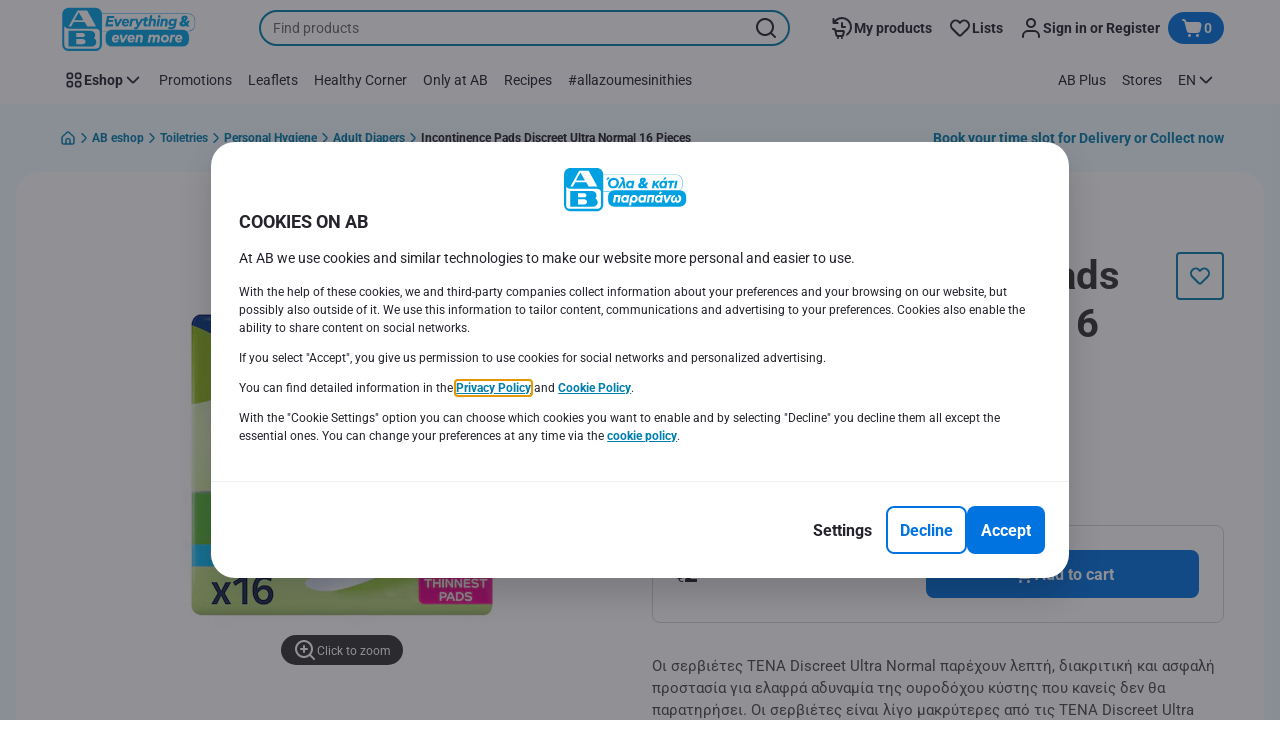

--- FILE ---
content_type: text/html; charset=utf-8
request_url: https://www.ab.gr/en/eshop/Toiletries/Personal-Hygiene/Adult-Diapers/Incontinence-Pads-Discreet-Ultra-Normal-16-Pieces/p/7665935
body_size: 180190
content:
<!DOCTYPE html><html data-testid="document-html" lang="en"><head><meta charSet="utf-8"/><meta http-equiv="X-UA-Compatible" content="IE=edge"/><meta name="viewport" content="width=device-width, initial-scale=1.0"/><link rel="preconnect" href="https://digitalcontent1.ab.gr"/><link rel="preconnect" href="https://digitalcontent2.ab.gr"/><link rel="icon" type="image/png" href="https://static.ab.gr/static/next/icons/favicon.png?buildNumber=4870e983fa14e1fbfb7c301f2d8d64fb91d97af2ecc83a2d04b5f61c2bfcaeee"/><link rel="shortcut icon" href="/favicon.ico"/><link rel="preload" type="font/woff2" href="https://static.ab.gr/static/next/fonts/Roboto-Regular.woff2?buildNumber=4870e983fa14e1fbfb7c301f2d8d64fb91d97af2ecc83a2d04b5f61c2bfcaeee" as="font" crossorigin="anonymous"/><link rel="preload" type="font/woff2" href="https://static.ab.gr/static/next/fonts/Roboto-Medium.woff2?buildNumber=4870e983fa14e1fbfb7c301f2d8d64fb91d97af2ecc83a2d04b5f61c2bfcaeee" as="font" crossorigin="anonymous"/><link rel="preload" type="font/woff2" href="https://static.ab.gr/static/next/fonts/Roboto-Bold.woff2?buildNumber=4870e983fa14e1fbfb7c301f2d8d64fb91d97af2ecc83a2d04b5f61c2bfcaeee" as="font" crossorigin="anonymous"/><link rel="preload" type="font/woff2" href="https://static.ab.gr/static/next/fonts/Roboto-Black.woff2?buildNumber=4870e983fa14e1fbfb7c301f2d8d64fb91d97af2ecc83a2d04b5f61c2bfcaeee" as="font" crossorigin="anonymous"/><style>
    @font-face {
      font-family: Roboto;
      src: url("https://static.ab.gr/static/next/fonts/Roboto-Regular.woff2?buildNumber=4870e983fa14e1fbfb7c301f2d8d64fb91d97af2ecc83a2d04b5f61c2bfcaeee") format("woff2"),
           url("https://static.ab.gr/static/next/fonts/undefined?buildNumber=4870e983fa14e1fbfb7c301f2d8d64fb91d97af2ecc83a2d04b5f61c2bfcaeee") format("woff");
      font-weight: 400;
      font-style: normal;
      font-display: swap;
    }
  

    @font-face {
      font-family: Roboto;
      src: url("https://static.ab.gr/static/next/fonts/Roboto-Medium.woff2?buildNumber=4870e983fa14e1fbfb7c301f2d8d64fb91d97af2ecc83a2d04b5f61c2bfcaeee") format("woff2"),
           url("https://static.ab.gr/static/next/fonts/undefined?buildNumber=4870e983fa14e1fbfb7c301f2d8d64fb91d97af2ecc83a2d04b5f61c2bfcaeee") format("woff");
      font-weight: 500;
      font-style: normal;
      font-display: swap;
    }
  

    @font-face {
      font-family: Roboto;
      src: url("https://static.ab.gr/static/next/fonts/Roboto-Bold.woff2?buildNumber=4870e983fa14e1fbfb7c301f2d8d64fb91d97af2ecc83a2d04b5f61c2bfcaeee") format("woff2"),
           url("https://static.ab.gr/static/next/fonts/undefined?buildNumber=4870e983fa14e1fbfb7c301f2d8d64fb91d97af2ecc83a2d04b5f61c2bfcaeee") format("woff");
      font-weight: 700;
      font-style: normal;
      font-display: swap;
    }
  

    @font-face {
      font-family: Roboto;
      src: url("https://static.ab.gr/static/next/fonts/Roboto-Black.woff2?buildNumber=4870e983fa14e1fbfb7c301f2d8d64fb91d97af2ecc83a2d04b5f61c2bfcaeee") format("woff2"),
           url("https://static.ab.gr/static/next/fonts/undefined?buildNumber=4870e983fa14e1fbfb7c301f2d8d64fb91d97af2ecc83a2d04b5f61c2bfcaeee") format("woff");
      font-weight: 900;
      font-style: normal;
      font-display: swap;
    }
  </style><meta property="fb:app_id" content="232005627007471"/><script>
  window.mapi = {
    getDeviceId: () => ((e,i)=>{let n;try{n=localStorage.getItem(i)}catch{n=null}if(n)return n;let t="DeviceId";return fetch(e,{method:"POST",body:JSON.stringify({query:`query ${t} {deviceId}`}),headers:{"Content-Type":"application/json","X-Apollo-Operation-Name":t},credentials:"include"}).then(e=>e.json()).then(e=>{let{deviceId:n}=e.data;return localStorage.setItem(i,n),n}).catch(()=>null)})("https://www.ab.gr/api/v1/","deviceSessionId"),
    getCustomerId: () => ((e,t)=>{let i;try{i=localStorage.getItem(t)}catch{i=null}if(i)return i;let n="CurrentCustomerId";return fetch(e,{method:"POST",body:JSON.stringify({query:`
    query ${n} {
      currentCustomer {
        customerIdHash
      }
    }
  `}),headers:{"Content-Type":"application/json","X-Apollo-Operation-Name":n},credentials:"include"}).then(e=>e.json()).then(e=>{let i=e?.data?.currentCustomer?.customerIdHash;if(i){try{localStorage.setItem(t,i)}catch{}return i}return null}).catch(()=>null)})("https://www.ab.gr/api/v1/","customerId"),
    onHydrationFinished: (cb) => document.addEventListener('onHydrationFinished', cb),
  };
  window.mapi.getDeviceId();
</script><title>TENA | Incontinence Pads Discreet Ultra Normal 16 Pieces | AB</title><meta name="description" content="" data-testid="meta-description"/><meta name="title" content="TENA | Incontinence Pads Discreet Ultra Normal 16 Pieces | AB" data-testid="meta-title"/><meta name="robots" content="index,follow"/><meta property="og:title" content="" data-testid="og:title"/><meta property="og:description" content="" data-testid="og:description"/><meta property="og:image" content="https://static.ab.gr/medias/sys_master/hc8/hcf/10127246819358.jpg?buildNumber=4870e983fa14e1fbfb7c301f2d8d64fb91d97af2ecc83a2d04b5f61c2bfcaeee" data-testid="og:image"/><meta property="og:url" content="https://www.ab.gr/en/eshop/Toiletries/Personal-Hygiene/Adult-Diapers/Incontinence-Pads-Discreet-Ultra-Normal-16-Pieces/p/7665935"/><meta property="og:type" content="website"/><link rel="canonical" href="https://www.ab.gr/en/eshop/Toiletries/Personal-Hygiene/Adult-Diapers/Incontinence-Pads-Discreet-Ultra-Normal-16-Pieces/p/7665935" data-testid="canonical-url"/><meta name="apple-itunes-app" content="app-id=1107565968" data-testid="apple-store-app-meta"/><meta name="google-play-app" content="app-id=gr.delhaize" data-testid="google-store-app-meta"/><link rel="apple-touch-icon" href="https://static.ab.gr/static/next/images/download-app__logo.svg?buildNumber=4870e983fa14e1fbfb7c301f2d8d64fb91d97af2ecc83a2d04b5f61c2bfcaeee"/><script>
      var adl = window.adl || []
    </script><script defer="" src="//assets.adobedtm.com/cb7c8da1ae6b/a112a2a8828f/launch-b9f270284128.min.js"></script><script>
  (async () => {
    const attachIdentifiers = async(e,t)=>{if(!globalThis.mapi)return;let i=await globalThis.mapi.getDeviceId();if(i&&(globalThis.gambitConfig.data.deviceId=i),e){let e=await globalThis.mapi.getCustomerId();e&&(globalThis.gambitConfig.data.userId=e)}else try{globalThis.localStorage?.removeItem(t)}catch{}};
    window.gambitConfig = {"slots":[],"data":{"pageType":"","domain":"ab.gr","language":"en"},"options":{"debug":false}};
    var gambitConfig = window.gambitConfig;
    gambitConfig.data = gambitConfig.data || {};

    const newVersionedCookieConsent = (()=>{try{let e=document?.cookie.split("; ").find(e=>e.startsWith("VersionedCookieConsent=")).split("=")[1],t=decodeURIComponent(e).split(","),i={};return t.forEach(e=>{let[t,n]=e.split(":");"v"===t?i[t]=n:i[t]="1"===n}),i}catch{return!1}})();

    try {
      const abTestId = sessionStorage.getItem('abTest');

      if (abTestId) {
        gambitConfig.data.abTest = abTestId;
      }
    } catch (error) {
      console.error('Error retrieving abTest from sessionStorage:', error);
    }

    const handleNewCookieConsent = async () => {
      if (newVersionedCookieConsent && true) {
        gambitConfig.data.analyticsConsent = newVersionedCookieConsent.analytics;
        gambitConfig.data.personalAdsConsent = newVersionedCookieConsent.perso_ads;
        gambitConfig.data.userMode = ((e,t,i)=>{let n={NO_CONSENT:"no_consent",LOGGED_IN:"logged_in",ANONYMOUS:"anonymous",LOYALTY:"loyalty_user"};return e?i?n.LOYALTY:"registered"===t?n.LOGGED_IN:n.ANONYMOUS:n.NO_CONSENT})(newVersionedCookieConsent.perso_ads, undefined, false);
        if (gambitConfig.data.personalAdsConsent) {
          await attachIdentifiers(false, "customerId");
        }
      } else if (newVersionedCookieConsent && false) {
        gambitConfig.data.analyticsConsent = newVersionedCookieConsent.analytics;
        gambitConfig.data.partnerAdsConsent = newVersionedCookieConsent.partner_ads;
        gambitConfig.data.personalContentAdsConsent = newVersionedCookieConsent.perso_cont_ads;
        gambitConfig.data.userMode = ((e,t,i)=>{let n={NO_CONSENT:"no_consent",LOGGED_IN:"logged_in",ANONYMOUS:"anonymous",LOYALTY:"loyalty_user"};return e?i?n.LOYALTY:"registered"===t?n.LOGGED_IN:n.ANONYMOUS:n.NO_CONSENT})(gambitConfig.data.personalContentAdsConsent, undefined);
        if (gambitConfig.data.personalContentAdsConsent) {
          await attachIdentifiers(false, "customerId");
        }
      } else if (!newVersionedCookieConsent && true) {
        gambitConfig.data.analyticsConsent = false;
        gambitConfig.data.personalAdsConsent = false;
        gambitConfig.data.userMode =  'no_consent';
      } else if (!newVersionedCookieConsent && false) {
        gambitConfig.data.analyticsConsent = false;
        gambitConfig.data.partnerAdsConsent = false;
        gambitConfig.data.personalContentAdsConsent = false;
        gambitConfig.data.userMode =  'no_consent';
      }
    };

    if (true) {
      await handleNewCookieConsent();
    } else {
      const isPersonalizedCookiesEnabled = (e=>{try{let t=document?.cookie.split("; ").find(e=>e.startsWith("CookieConsent=")).split("=")[1].split(".")[e];return"1"===t}catch{return!1}})(4);
      const isAnalyticsCookiesEnabled = (e=>{try{let t=document?.cookie.split("; ").find(e=>e.startsWith("CookieConsent=")).split("=")[1].split(".")[e];return"1"===t}catch{return!1}})(1);
      gambitConfig.data.consent = isPersonalizedCookiesEnabled;
      gambitConfig.data.analyticsConsent = isAnalyticsCookiesEnabled;
      gambitConfig.data.userMode = ((e,t,i)=>{let n={NO_CONSENT:"no_consent",LOGGED_IN:"logged_in",ANONYMOUS:"anonymous",LOYALTY:"loyalty_user"};return e?i?n.LOYALTY:"registered"===t?n.LOGGED_IN:n.ANONYMOUS:n.NO_CONSENT})(gambitConfig.data.consent, undefined);
      if (gambitConfig.data.consent) {
        await attachIdentifiers(false, "customerId");
      }
    }

    const customerType = (()=>{var e;let t;let i={BUSINESS:"Company",PRIVATE:"Individual",UNKNOWN:"Unknown"};try{t=localStorage.getItem("customer-type")}catch{}return e="undefined"!==t?t:i.UNKNOWN,({[i.BUSINESS]:"B2B",[i.PRIVATE]:"B2C",[i.UNKNOWN]:""})[e]})();
    if (customerType) {
      gambitConfig.data.customerType = customerType;
    }

    if (!window.gambitEmptySlots) {
      window.gambitEmptySlots = [];
      window.addEventListener('gambit:slotEmpty', event => {
        const containerId = event?.detail?.containerId;
        window.gambitEmptySlots.push(containerId);
      });
    }
   const shouldBlockHeadlessClient = (()=>{let e=(navigator.userAgent||"").toLowerCase(),t=["headless","puppeteer","phantomjs","slimerjs","wget","python","axios","node","selenium","scrapy"].some(t=>e.includes(t)),i=!navigator.languages||0===navigator.languages.length,n=navigator.permissions&&navigator.permissions.query&&"undefined"!=typeof Notification&&"denied"===Notification.permission;return!!(t||navigator.webdriver||i||n)})();
   window.gambitBlockedByHeadlessClient = shouldBlockHeadlessClient;
   const shouldInjectGambitScript = !shouldBlockHeadlessClient && (()=>{try{let e=!!document?.cookie.split("; ").find(e=>e.startsWith("CookieConsent=")),t=!!document?.cookie.split("; ").find(e=>e.startsWith("VersionedCookieConsent="));return e||t}catch{return!1}})() ;
   
   if (shouldInjectGambitScript) {

      ((e,t)=>{let i="gambit-script";if(t>0&&!window.gambitScriptInjected){let t=document.createElement("script");t.src=e,t.async=!0,t.setAttribute("id",i),t.setAttribute("data-testid",i),document.head.appendChild(t),window.gambitScriptInjected=!0}})("https:\u002F\u002Fdigitalcontent2.ab.gr\u002Ftag\u002Fgambit.js", 0);
    }
  })();
</script><meta name="next-head-count" content="30"/><script id="application-seo-data" type="application/ld+json" data-testid="seo-application" data-nscript="beforeInteractive">{
  "@context": "https://urldefense.com/v3/__https://schema.org__;!!GF_29dbcQIUBPA!heaWqoovre3lZs_tOFTjYNyTxPce-H9k-8uLGYibS5-RkwLpIMimPVNx7Knrbx13$ [schema[.]org]",
  "@type": "SoftwareApplication",
  "name": "MyDelhaize",
  "operatingSystem": "Android 6.0",
  "applicationCategory": "ShoppingApplication",
  "aggregateRating": {
    "@type": "AggregateRating",
    "ratingValue": "4.2",
    "ratingCount": "3936"
  },
  "offers": {
    "@type": "Offer",
    "price": "0.00",
    "priceCurrency": "EUR"
  }
}</script><noscript data-n-css=""></noscript><script defer="" nomodule="" src="https://www.ab.gr/_next/static/chunks/polyfills-42372ed130431b0a.js"></script><script defer="" src="https://www.ab.gr/_next/static/chunks/CmsCommercialPopup.c90fb51192e3d4f5.js"></script><script defer="" src="https://www.ab.gr/_next/static/chunks/CmsProfilingConsentReminder.9a71f4b6fcc19911.js"></script><script defer="" src="https://www.ab.gr/_next/static/chunks/CmsOnboardingPopup.3b5695abf6187931.js"></script><script defer="" src="https://www.ab.gr/_next/static/chunks/1098.e92101d68a5b9fcc.js"></script><script defer="" src="https://www.ab.gr/_next/static/chunks/8566.cb04013fa518c204.js"></script><script defer="" src="https://www.ab.gr/_next/static/chunks/8483.0ac3da228859f0e5.js"></script><script defer="" src="https://www.ab.gr/_next/static/chunks/1998.f974d6b0cd721fa7.js"></script><script defer="" src="https://www.ab.gr/_next/static/chunks/1165.51e909b0dd941c73.js"></script><script defer="" src="https://www.ab.gr/_next/static/chunks/CmsNudgeToSelectStore.dfea3a6873f07624.js"></script><script src="https://www.ab.gr/_next/static/chunks/webpack-25aaec0555b2edcc.js" defer=""></script><script src="https://www.ab.gr/_next/static/chunks/framework-978a6051e6d0c57a.js" defer=""></script><script src="https://www.ab.gr/_next/static/chunks/main-5d984f37cf1c1b7f.js" defer=""></script><script src="https://www.ab.gr/_next/static/chunks/pages/_app-c59ea2a463ee01a0.js" defer=""></script><script src="https://www.ab.gr/_next/static/chunks/1070-431e23a95cbdef14.js" defer=""></script><script src="https://www.ab.gr/_next/static/chunks/9644-d5d31b7d93a0a665.js" defer=""></script><script src="https://www.ab.gr/_next/static/chunks/1653-e5253068a1d78725.js" defer=""></script><script src="https://www.ab.gr/_next/static/chunks/7422-39da93eea4899d94.js" defer=""></script><script src="https://www.ab.gr/_next/static/chunks/3635-dcc6d7ab7d7fb0fd.js" defer=""></script><script src="https://www.ab.gr/_next/static/chunks/pages/product-details-6914a5362667ae6d.js" defer=""></script><script src="https://www.ab.gr/_next/static/4870e983fa14e1fbfb7c301f2d8d64fb91d97af2ecc83a2d04b5f61c2bfcaeee/_buildManifest.js" defer=""></script><script src="https://www.ab.gr/_next/static/4870e983fa14e1fbfb7c301f2d8d64fb91d97af2ecc83a2d04b5f61c2bfcaeee/_ssgManifest.js" defer=""></script><style data-styled="" data-styled-version="5.3.6">@page{margin:10mm;size:auto;}/*!sc*/
html{-webkit-scroll-behavior:smooth;-moz-scroll-behavior:smooth;-ms-scroll-behavior:smooth;scroll-behavior:smooth;}/*!sc*/
body,div,dl,dt,dd,h1,h2,h3,h4,h5,h6,pre,code,form,fieldset,legend,input,textarea,button,p,blockquote,th,td,dialog{margin:0;padding:0;}/*!sc*/
ol,ul{margin-bottom:8px;margin-top:0;}/*!sc*/
body{background:#fff;color:#292e31;font-family:Roboto,sans-serif;font-size:14px;line-height:1.5;margin:0;}/*!sc*/
#__next > div{display:-webkit-box;display:-webkit-flex;display:-ms-flexbox;display:flex;-webkit-flex-direction:column;-ms-flex-direction:column;flex-direction:column;min-height:100vh;}/*!sc*/
h1,h2,h3,h4,h5,h6{font-family:Roboto,sans-serif;-webkit-font-smoothing:antialiased;-moz-osx-font-smoothing:grayscale;font-style:normal;font-weight:700;}/*!sc*/
h1{font:var(--font-title-mobile-h1);padding-bottom:4px;}/*!sc*/
@media (min-width:576px){h1{font:var(--font-title-desktop-h1);}}/*!sc*/
@media print{h1{font-size:14pt;padding:0;}}/*!sc*/
h2{font:var(--font-title-mobile-h2);padding:0.83em 0;}/*!sc*/
@media (min-width:576px){h2{font:var(--font-title-desktop-h2);}}/*!sc*/
@media print{h2{font-size:18pt;padding:0;}}/*!sc*/
h3{font:var(--font-title-mobile-h3);padding:8px 0;}/*!sc*/
@media (min-width:576px){h3{font:var(--font-title-desktop-h3);}}/*!sc*/
@media print{h3{font-size:15pt;}}/*!sc*/
h4{font:var(--font-title-mobile-h4);padding:8px 0;}/*!sc*/
@media (min-width:576px){h4{font:var(--font-title-desktop-h4);}}/*!sc*/
@media print{h4{font-size:10pt;}}/*!sc*/
h5{font:var(--font-title-mobile-h5);}/*!sc*/
@media (min-width:576px){h5{font:var(--font-title-desktop-h5);}}/*!sc*/
@media print{h5{font-size:8pt;}}/*!sc*/
h6{font:var(--font-title-mobile-h6);}/*!sc*/
@media (min-width:576px){h6{font:var(--font-title-desktop-h6);}}/*!sc*/
@media print{h6{font-size:8pt;}}/*!sc*/
a{cursor:pointer;-webkit-text-decoration:none;text-decoration:none;}/*!sc*/
a:focus-visible{border-radius:4px;outline:var(--focus-outline);outline-offset:var(--focus-outline-offset);}/*!sc*/
p{margin-bottom:1em;}/*!sc*/
img{display:inline-block;height:auto;max-width:100%;vertical-align:middle;}/*!sc*/
button,input,select,textarea{font-family:inherit;font-size:inherit;line-height:inherit;}/*!sc*/
input[type='button'],input[type='reset'],input[type='submit']{-webkit-appearance:button;-moz-appearance:button;appearance:button;cursor:pointer;}/*!sc*/
button,select{text-transform:none;}/*!sc*/
button,input,optgroup,select,textarea{color:inherit;font:inherit;}/*!sc*/
button{-webkit-appearance:none;-moz-appearance:none;appearance:none;background-color:transparent;border:0;outline:0;overflow:visible;touch-action:manipulation;}/*!sc*/
button:hover{cursor:pointer;}/*!sc*/
button[disabled]:hover{cursor:default;}/*!sc*/
table{background-color:transparent;border-collapse:collapse;border-spacing:0;}/*!sc*/
select::-ms-expand{display:none;}/*!sc*/
input::-ms-clear,input::-ms-reveal{display:none;height:0;width:0;}/*!sc*/
input:-webkit-autofill{background-color:var(--bgColor-base) !important;box-shadow:0 0 0 1000px var(--bgColor-base) inset !important;}/*!sc*/
.grecaptcha-badge{bottom:114px !important;z-index:100;}/*!sc*/
@media print{.mopinion-survey-content{display:none;}}/*!sc*/
.smartbanner{background:#f5f5f5;bottom:0;display:none;font-family:Roboto,sans-serif;height:80px;left:0;line-height:80px;overflow:hidden;position:fixed;width:100%;z-index:9998;}/*!sc*/
.smartbanner-show .smartbanner{display:block;}/*!sc*/
.smartbanner-container{margin:0 auto;position:relative;white-space:nowrap;}/*!sc*/
.smartbanner-close{border:0;border-radius:14px;color:#888888;display:inline-block;font-size:15px;font-weight:bold;margin:0 5px;text-align:center;-webkit-text-decoration:none;text-decoration:none;vertical-align:middle;}/*!sc*/
.smartbanner-icon{background-position:center;background-repeat:no-repeat;background-size:cover;border-radius:0;display:inline-block;height:57px;margin-right:12px;vertical-align:middle;width:57px;}/*!sc*/
@media (min-width:400px){}/*!sc*/
.smartbanner-info{display:inline-block;font:var(--font-body-sm-bold);vertical-align:middle;width:44%;}/*!sc*/
.smartbanner-title{font-size:15px;line-height:18px;}/*!sc*/
@media (min-width:400px){}/*!sc*/
.smartbanner-button{font-size:14px;font-weight:normal;height:24px;line-height:24px;margin:auto 0;position:absolute;right:20px;text-align:center;-webkit-text-decoration:none;text-decoration:none;text-shadow:0 1px 0 rgb(255 255 255 / 80%);text-transform:uppercase;top:19px;}/*!sc*/
@media (min-width:400px){}/*!sc*/
.smartbanner-button:active,.smartbanner-button:hover{color:#aaaaaa;}/*!sc*/
.smartbanner-description{font-size:12px;font-style:normal;font-weight:400;}/*!sc*/
.smartbanner-android,.smartbanner-ios{background:#f5f5f5;line-height:82px;}/*!sc*/
.smartbanner-android .smartbanner-close,.smartbanner-ios .smartbanner-close{border:0;color:#000000;height:22px;line-height:17px;width:22px;}/*!sc*/
.smartbanner-android .smartbanner-close:hover,.smartbanner-ios .smartbanner-close:hover{color:#aaaaaa;}/*!sc*/
.smartbanner-android .smartbanner-icon,.smartbanner-ios .smartbanner-icon{background-color:transparent;box-shadow:none;}/*!sc*/
.smartbanner-android .smartbanner-info,.smartbanner-ios .smartbanner-info{color:#000000;}/*!sc*/
.smartbanner-android .smartbanner-title,.smartbanner-ios .smartbanner-title{color:#000000;font-weight:700;}/*!sc*/
.smartbanner-android .smartbanner-button,.smartbanner-ios .smartbanner-button{box-shadow:0 -1px 0 rgb(0 0 0 / 4%) inset;color:var(--color-neutral100);line-height:40px;min-width:12%;padding:0;}/*!sc*/
.smartbanner-android .smartbanner-button:active,.smartbanner-android .smartbanner-button:hover{background:none;}/*!sc*/
.smartbanner-android .smartbanner-button-text,.smartbanner-ios .smartbanner-button-text{background:#18adde;border:0;border-radius:var(--bdr-radius-2);box-shadow:none;display:block;padding:0 26px;text-align:center;text-shadow:none;text-transform:none;}/*!sc*/
.smartbanner-android .smartbanner-button-text:active,.smartbanner-android .smartbanner-button-text:hover,.smartbanner-ios .smartbanner-button-text:active,.smartbanner-ios .smartbanner-button-text:hover{background:#1181a6;}/*!sc*/
#main-content{outline:none !important;}/*!sc*/
@media (max-width:576px){.embeddedServiceSidebarMinimizedDefaultUI.helpButton{bottom:6px;max-width:7em !important;min-width:7em !important;}}/*!sc*/
.embeddedServiceSidebarMinimizedDefaultUI.sidebarHeader{border-radius:23px !important;bottom:6px !important;height:3em !important;right:0 !important;width:11em !important;}/*!sc*/
.embeddedServiceSidebarMinimizedDefaultUI .content{background-color:#D1223E !important;}/*!sc*/
.helpButton{max-width:14em;min-width:12em;right:0 !important;}/*!sc*/
.helpButton .uiButton{background:#D1223E !important;}/*!sc*/
@media (max-width:576px){.helpButton .uiButton{max-width:8em !important;min-width:100% !important;}}/*!sc*/
.helpButton .uiButton .helpButtonLabel{font-size:14px;}/*!sc*/
.helpButton .content{background:#D1223E !important;}/*!sc*/
.helpButton .content .message{max-width:100%;overflow:hidden;text-overflow:ellipsis;white-space:nowrap;}/*!sc*/
@media (max-width:576px){.helpButton{bottom:6px;max-width:8em !important;min-width:8em !important;}}/*!sc*/
@media print{.helpButton{display:none;}}/*!sc*/
.hippo-fab-main.hippo-fab-main-edit-content.qa-manage-content-link.qa-edit-content{border-radius:var(--bdr-radius-4);opacity:0;}/*!sc*/
.hippo-fab-main.hippo-fab-main-edit-content.qa-manage-content-link.qa-edit-content > svg{display:none;}/*!sc*/
.hippo-fab-main.hippo-fab-main-edit-content.qa-manage-content-link.qa-edit-content:hover{opacity:0.75;}/*!sc*/
.hippo-overlay-element.hippo-overlay-element-manage-content-link.offline .offline-warning{height:15px;left:0;pointer-events:none;width:15px;}/*!sc*/
dialog{border:none;color:inherit;display:block;height:auto;width:auto;}/*!sc*/
@media (min-width:992px){.min-height-120{min-height:120px;}}/*!sc*/
#__next-route-announcer__{display:none;}/*!sc*/
:root{--header-height:0px;--sticky-navigation-height:unset;--scroll-sign:0;}/*!sc*/
.visually-hidden{-webkit-clip-path:inset(50%);clip-path:inset(50%);height:1px;width:1px;margin:-1px;overflow:hidden;padding:0;position:absolute;-webkit-user-select:none;-moz-user-select:none;-ms-user-select:none;user-select:none;}/*!sc*/
data-styled.g1[id="sc-global-iEDSUG1"]{content:"sc-global-iEDSUG1,"}/*!sc*/
.dQLCXZ{height:72px;margin:0 auto;width:72px;}/*!sc*/
data-styled.g7[id="sc-120twyb-0"]{content:"dQLCXZ,"}/*!sc*/
.PiysB{-webkit-align-items:center;-webkit-box-align:center;-ms-flex-align:center;align-items:center;background:transparent;display:-webkit-box;display:-webkit-flex;display:-ms-flexbox;display:flex;bottom:8px;height:100vh;position:-webkit-sticky;position:sticky;padding:33vh 0;}/*!sc*/
@media (min-width:1280px){.PiysB{height:50vh;padding:282px 0 242px;}}/*!sc*/
data-styled.g8[id="sc-l45hsb-0"]{content:"PiysB,"}/*!sc*/
.cWxa-dr{-webkit-align-items:center;-webkit-box-align:center;-ms-flex-align:center;align-items:center;-webkit-appearance:none;-moz-appearance:none;appearance:none;background-color:var(--pageTheme-bgColor-primary-base);border-color:var(--pageTheme-bdrColor-primary-base);border-radius:var(--bdr-radius-8);border-style:solid;border-width:var(--bdr-width-2);box-sizing:border-box;color:var(--fgColor-onAction);display:-webkit-inline-box;display:-webkit-inline-flex;display:-ms-inline-flexbox;display:inline-flex;font:var(--font-body-base-bold);height:48px;-webkit-box-pack:center;-webkit-justify-content:center;-ms-flex-pack:center;justify-content:center;max-width:100%;outline:none;overflow:hidden;padding:0 12px;text-align:center;width:auto;}/*!sc*/
.cWxa-dr svg{fill:currentcolor;height:24px;width:24px;}/*!sc*/
.cWxa-dr:focus-visible{outline:var(--focus-outline);outline-offset:var(--focus-outline-offset);}/*!sc*/
.cWxa-dr:hover{background-color:var(--pageTheme-bgColor-primary-hover);border-color:var(--pageTheme-bdrColor-primary-hover);color:var(--fgColor-onAction);-webkit-text-decoration:none;text-decoration:none;}/*!sc*/
.cWxa-dr:active{background-color:var(--pageTheme-bgColor-primary-pressed);border-color:var(--pageTheme-bdrColor-primary-pressed);color:var(--fgColor-onAction);}/*!sc*/
.gTJxsn{-webkit-align-items:center;-webkit-box-align:center;-ms-flex-align:center;align-items:center;-webkit-appearance:none;-moz-appearance:none;appearance:none;background-color:var(--pageTheme-bgColor-primary-base);border-color:var(--pageTheme-bdrColor-primary-base);border-radius:var(--bdr-radius-8);border-style:solid;border-width:var(--bdr-width-2);box-sizing:border-box;color:var(--fgColor-onAction);display:-webkit-inline-box;display:-webkit-inline-flex;display:-ms-inline-flexbox;display:inline-flex;font:var(--font-body-base-bold);height:40px;-webkit-box-pack:center;-webkit-justify-content:center;-ms-flex-pack:center;justify-content:center;max-width:100%;outline:none;overflow:hidden;padding:0 12px;text-align:center;width:auto;}/*!sc*/
.gTJxsn svg{fill:currentcolor;height:20px;width:20px;}/*!sc*/
.gTJxsn:focus-visible{outline:var(--focus-outline);outline-offset:var(--focus-outline-offset);}/*!sc*/
.gTJxsn:hover{background-color:var(--pageTheme-bgColor-primary-hover);border-color:var(--pageTheme-bdrColor-primary-hover);color:var(--fgColor-onAction);-webkit-text-decoration:none;text-decoration:none;}/*!sc*/
.gTJxsn:active{background-color:var(--pageTheme-bgColor-primary-pressed);border-color:var(--pageTheme-bdrColor-primary-pressed);color:var(--fgColor-onAction);}/*!sc*/
data-styled.g10[id="sc-qvcpuj-0"]{content:"cWxa-dr,gTJxsn,"}/*!sc*/
.iPFmxY{background-color:var(--pageTheme-bgColor-primary-base);border-color:var(--pageTheme-bgColor-primary-base);color:var(--fgColor-onAction);}/*!sc*/
.iPFmxY:hover{background-color:var(--pageTheme-bgColor-primary-hover);border-color:var(--pageTheme-bgColor-primary-hover);}/*!sc*/
.iPFmxY:active{background-color:var(--pageTheme-bgColor-primary-pressed);border-color:var(--pageTheme-bgColor-primary-pressed);}/*!sc*/
.iPFmxY:focus-visible{outline:var(--focus-outline);outline-offset:var(--focus-outline-offset);}/*!sc*/
.iPFmxY:disabled,.iPFmxY[aria-disabled='true']{background-color:var(--bgColor-disabled);border-color:var(--bdrColor-disabled);color:var(--fgColor-disabled);}/*!sc*/
data-styled.g11[id="sc-qvcpuj-1"]{content:"iPFmxY,"}/*!sc*/
.CiqEx{background-color:transparent;border-color:transparent;color:var(--fgColor-secondary-base);}/*!sc*/
.CiqEx:hover{background-color:var(--bgColor-secondaryInvs-hover);border-color:var(--bgColor-secondaryInvs-hover);color:var(--fgColor-secondary-hover);}/*!sc*/
.CiqEx:active{background-color:var(--bgColor-secondaryInvs-pressed);border-color:var(--bgColor-secondaryInvs-pressed);color:var(--fgColor-secondary-hover);}/*!sc*/
.CiqEx:focus-visible{outline:var(--focus-outline);outline-offset:var(--focus-outline-offset);}/*!sc*/
.CiqEx:disabled,.CiqEx[aria-disabled='true']{background-color:transparent;border-color:transparent;color:var(--fgColor-disabled);}/*!sc*/
data-styled.g20[id="sc-qvcpuj-10"]{content:"CiqEx,"}/*!sc*/
.hKYJIX{-webkit-align-items:center;-webkit-box-align:center;-ms-flex-align:center;align-items:center;-webkit-appearance:none;-moz-appearance:none;appearance:none;background-color:var(--pageTheme-bgColor-primary-base);border-color:var(--pageTheme-bdrColor-primary-base);border-radius:var(--bdr-radius-8);border-style:solid;border-width:var(--bdr-width-2);box-sizing:border-box;color:var(--fgColor-onAction);display:-webkit-box;display:-webkit-flex;display:-ms-flexbox;display:flex;font:var(--font-body-base-bold);height:40px;-webkit-box-pack:center;-webkit-justify-content:center;-ms-flex-pack:center;justify-content:center;min-width:40px;outline:none;overflow:hidden;padding:0 8px;width:40px;}/*!sc*/
.hKYJIX svg{fill:currentcolor;min-height:24px;min-width:24px;}/*!sc*/
data-styled.g23[id="sc-qvcpuj-13"]{content:"hKYJIX,"}/*!sc*/
.jKfGVC{background-color:transparent;border-color:transparent;color:var(--fgColor-tertiary-base);}/*!sc*/
.jKfGVC:hover{background-color:var(--bgColor-tertiary-hover);border-color:var(--bdrColor-tertiary-hover);color:var(--fgColor-onAction);}/*!sc*/
.jKfGVC:active{background-color:var(--bgColor-tertiary-pressed);border-color:var(--bgColor-tertiary-pressed);color:var(--fgColor-onAction);}/*!sc*/
.jKfGVC:focus-visible{outline:var(--focus-outline);outline-offset:var(--focus-outline-offset);}/*!sc*/
.jKfGVC:disabled,.jKfGVC[aria-disabled='true']{background-color:transparent;border-color:transparent;color:var(--fgColor-disabled);}/*!sc*/
data-styled.g34[id="sc-qvcpuj-24"]{content:"jKfGVC,"}/*!sc*/
.hqWYCx{-webkit-align-items:center;-webkit-box-align:center;-ms-flex-align:center;align-items:center;box-sizing:border-box;display:-webkit-box;display:-webkit-flex;display:-ms-flexbox;display:flex;height:100%;-webkit-box-pack:center;-webkit-justify-content:center;-ms-flex-pack:center;justify-content:center;gap:8px;position:relative;width:100%;}/*!sc*/
.hqWYCx > svg{-webkit-flex-shrink:0;-ms-flex-negative:0;flex-shrink:0;}/*!sc*/
.apIeR{-webkit-align-items:center;-webkit-box-align:center;-ms-flex-align:center;align-items:center;box-sizing:border-box;display:-webkit-box;display:-webkit-flex;display:-ms-flexbox;display:flex;height:100%;-webkit-box-pack:center;-webkit-justify-content:center;-ms-flex-pack:center;justify-content:center;position:relative;width:100%;}/*!sc*/
.apIeR > svg{-webkit-flex-shrink:0;-ms-flex-negative:0;flex-shrink:0;}/*!sc*/
data-styled.g36[id="sc-qvcpuj-26"]{content:"hqWYCx,apIeR,"}/*!sc*/
.laJVjy{line-height:initial;max-width:100%;outline:none;overflow:hidden;text-overflow:ellipsis;white-space:nowrap;}/*!sc*/
data-styled.g37[id="sc-qvcpuj-27"]{content:"laJVjy,"}/*!sc*/
.XVggU{-webkit-align-items:center;-webkit-box-align:center;-ms-flex-align:center;align-items:center;display:-webkit-inline-box;display:-webkit-inline-flex;display:-ms-inline-flexbox;display:inline-flex;fill:currentcolor;font:var(--font-body-md-link);gap:8px;-webkit-text-decoration:none;text-decoration:none;color:var(--fgColor-tertiary-base);}/*!sc*/
.XVggU:hover{color:var(--fgColor-tertiary-hover);}/*!sc*/
.XVggU:active{color:var(--fgColor-tertiary-pressed);}/*!sc*/
.XVggU.XVggU{cursor:pointer;}/*!sc*/
.XVggU:focus-visible{border-radius:4px;outline:var(--focus-outline);outline-offset:var(--focus-outline-offset);}/*!sc*/
data-styled.g40[id="sc-5ttvy-0"]{content:"XVggU,"}/*!sc*/
.hkOwOm{color:var(--fgColor-base);font:var(--font-title-mobile-h5);-webkit-hyphens:auto;-moz-hyphens:auto;-ms-hyphens:auto;hyphens:auto;overflow-wrap:break-word;padding-bottom:24px;padding-top:0;text-align:left;font:var(--font-title-mobile-h3);}/*!sc*/
@media (min-width:576px){.hkOwOm{font:var(--font-title-desktop-h5);}}/*!sc*/
@media (min-width:576px){.hkOwOm{font:var(--font-title-desktop-h3);}}/*!sc*/
data-styled.g216[id="sc-1vohui3-0"]{content:"hkOwOm,"}/*!sc*/
.mIEeM{display:-webkit-inline-box;display:-webkit-inline-flex;display:-ms-inline-flexbox;display:inline-flex;max-width:100%;position:static;right:-NaNpx;}/*!sc*/
.mIEeM:focus-visible{border-radius:var(--bdr-radius-4);outline:var(--focus-outline);outline-offset:var(--focus-outline-offset);}/*!sc*/
data-styled.g295[id="sc-ig2pz-2"]{content:"mIEeM,"}/*!sc*/
.kIuPcq{left:0;margin-left:auto;margin-right:auto;max-height:calc(100vh - 120px);max-width:672px;overflow-y:auto;padding:0 24px;position:fixed;right:0;top:120px;z-index:9;}/*!sc*/
data-styled.g433[id="sc-1xpjf1h-0"]{content:"kIuPcq,"}/*!sc*/
.kKwUUr{background-color:var(--color-neutral100);border-radius:var(--bdr-radius-4);-webkit-clip-path:inset(50%);clip-path:inset(50%);color:var(--color-neutral700);font:var(--font-body-base-bold);left:10px;padding:8px 16px;position:absolute;top:10px;z-index:-1;}/*!sc*/
.kKwUUr:focus-visible{outline:var(--focus-outline);outline-offset:var(--focus-outline-offset);}/*!sc*/
.kKwUUr:hover{cursor:pointer;-webkit-text-decoration:underline;text-decoration:underline;}/*!sc*/
data-styled.g545[id="sc-12icl4o-0"]{content:"kKwUUr,"}/*!sc*/
.fgoveq{display:-webkit-box;display:-webkit-flex;display:-ms-flexbox;display:flex;-webkit-flex-direction:column;-ms-flex-direction:column;flex-direction:column;}/*!sc*/
data-styled.g550[id="sc-r4e76c-0"]{content:"fgoveq,"}/*!sc*/
.kZPSPh{font-size:16px;left:0;position:-webkit-sticky;position:sticky;right:0;top:0;-webkit-transition:box-shadow 0.3s;transition:box-shadow 0.3s;z-index:6;}/*!sc*/
@media print{.kZPSPh{display:none;}}/*!sc*/
data-styled.g553[id="sc-1jyux9p-0"]{content:"kZPSPh,"}/*!sc*/
.VJkPJ{-webkit-align-items:center;-webkit-box-align:center;-ms-flex-align:center;align-items:center;-webkit-align-self:center;-ms-flex-item-align:center;align-self:center;bottom:-1px;cursor:pointer;display:-webkit-box;display:-webkit-flex;display:-ms-flexbox;display:flex;-webkit-flex-shrink:0;-ms-flex-negative:0;flex-shrink:0;height:45px;-webkit-box-pack:center;-webkit-justify-content:center;-ms-flex-pack:center;justify-content:center;pointer-events:auto;position:relative;-webkit-text-decoration:none;text-decoration:none;width:auto;}/*!sc*/
@media (min-width:992px){.VJkPJ{height:auto;width:auto;}}/*!sc*/
@media print{.VJkPJ{-webkit-box-pack:start;-webkit-justify-content:start;-ms-flex-pack:start;justify-content:start;}}/*!sc*/
data-styled.g554[id="sc-17vg88v-0"]{content:"VJkPJ,"}/*!sc*/
.iDMEwM{display:-webkit-box;display:-webkit-flex;display:-ms-flexbox;display:flex;height:45px;-webkit-transform:translateX(-15px);-ms-transform:translateX(-15px);transform:translateX(-15px);}/*!sc*/
@media (min-width:992px){.iDMEwM{display:-webkit-box;display:-webkit-flex;display:-ms-flexbox;display:flex;}}/*!sc*/
data-styled.g555[id="sc-17vg88v-1"]{content:"iDMEwM,"}/*!sc*/
.hnqKox{height:100%;}/*!sc*/
data-styled.g559[id="sc-7v5sc4-0"]{content:"hnqKox,"}/*!sc*/
.jLYSal{-webkit-align-items:center;-webkit-box-align:center;-ms-flex-align:center;align-items:center;background:var(--bgColor-base);border-radius:var(--bdr-radius-8);box-sizing:border-box;color:var(--fgColor-base);display:-webkit-box;display:-webkit-flex;display:-ms-flexbox;display:flex;font:var(--font-label-md-bold);gap:8px;height:100%;min-width:-webkit-fit-content;min-width:-moz-fit-content;min-width:fit-content;padding:8px;width:100%;}/*!sc*/
.jLYSal svg{fill:var(--fgColor-base);height:24px;width:24px;}/*!sc*/
.jLYSal .sc-7jtlhs-0{max-height:24px;}/*!sc*/
.jLYSal:hover{background:var(--bgColor-subtle);}/*!sc*/
.jLYSal:active{background:var(--bgColor-moderate);}/*!sc*/
.jLYSal:focus-visible{border-radius:var(--bdr-radius-8);outline:var(--focus-outline);outline-offset:var(--focus-outline-offset-inner);}/*!sc*/
.hcnNhV{-webkit-align-items:center;-webkit-box-align:center;-ms-flex-align:center;align-items:center;background:var(--bgColor-base);border-radius:var(--bdr-radius-8);box-sizing:border-box;color:var(--fgColor-base);display:-webkit-box;display:-webkit-flex;display:-ms-flexbox;display:flex;font:var(--font-label-md-bold);gap:8px;height:100%;min-width:-webkit-fit-content;min-width:-moz-fit-content;min-width:fit-content;padding:8px;width:100%;}/*!sc*/
.hcnNhV svg{fill:var(--fgColor-base);height:20px;width:20px;}/*!sc*/
.hcnNhV .sc-7jtlhs-0{max-height:24px;}/*!sc*/
.hcnNhV:hover{background:var(--bgColor-subtle);}/*!sc*/
.hcnNhV:active{background:var(--bgColor-moderate);}/*!sc*/
.hcnNhV:focus-visible{border-radius:var(--bdr-radius-8);outline:var(--focus-outline);outline-offset:var(--focus-outline-offset-inner);}/*!sc*/
.eBQdWK{-webkit-align-items:center;-webkit-box-align:center;-ms-flex-align:center;align-items:center;background:var(--bgColor-base);border-radius:var(--bdr-radius-8);box-sizing:border-box;color:var(--fgColor-base);display:-webkit-box;display:-webkit-flex;display:-ms-flexbox;display:flex;font:var(--font-label-md-regular);gap:8px;height:100%;min-width:-webkit-fit-content;min-width:-moz-fit-content;min-width:fit-content;padding:8px;width:100%;}/*!sc*/
.eBQdWK svg{fill:var(--fgColor-base);height:20px;width:20px;}/*!sc*/
.eBQdWK .sc-7jtlhs-0{max-height:24px;}/*!sc*/
.eBQdWK:hover{background:var(--bgColor-subtle);}/*!sc*/
.eBQdWK:active{background:var(--bgColor-moderate);}/*!sc*/
.eBQdWK:focus-visible{border-radius:var(--bdr-radius-8);outline:var(--focus-outline);outline-offset:var(--focus-outline-offset-inner);}/*!sc*/
data-styled.g560[id="sc-7v5sc4-1"]{content:"jLYSal,hcnNhV,eBQdWK,"}/*!sc*/
.hlHhPJ{-webkit-align-items:center;-webkit-box-align:center;-ms-flex-align:center;align-items:center;display:-webkit-box;display:-webkit-flex;display:-ms-flexbox;display:flex;}/*!sc*/
data-styled.g561[id="sc-7v5sc4-2"]{content:"hlHhPJ,"}/*!sc*/
.krBNWJ{display:none;}/*!sc*/
@media (min-width:992px){.krBNWJ{display:inline-block;}}/*!sc*/
data-styled.g562[id="sc-7v5sc4-3"]{content:"krBNWJ,"}/*!sc*/
.dibxdf{-webkit-align-items:center;-webkit-box-align:center;-ms-flex-align:center;align-items:center;background:transparent;border-radius:var(--bdr-radius-button);display:-webkit-box;display:-webkit-flex;display:-ms-flexbox;display:flex;-webkit-flex-shrink:0;-ms-flex-negative:0;flex-shrink:0;height:auto;position:relative;}/*!sc*/
data-styled.g563[id="sc-m880x6-0"]{content:"dibxdf,"}/*!sc*/
@media (min-width:576px){}/*!sc*/
data-styled.g567[id="sc-m880x6-4"]{content:"eFijKw,"}/*!sc*/
.bUgNlw{display:-webkit-box;display:-webkit-flex;display:-ms-flexbox;display:flex;-webkit-flex-direction:column;-ms-flex-direction:column;flex-direction:column;font:var(--font-body-md-regular);position:relative;width:100%;}/*!sc*/
@media (max-width:992px){.bUgNlw{-webkit-flex-shrink:1;-ms-flex-negative:1;flex-shrink:1;}}/*!sc*/
data-styled.g569[id="sc-1gdbqu-0"]{content:"bUgNlw,"}/*!sc*/
.bvPzEB{background-color:var(--bgColor-base);border:var(--bdr-width-2) solid var(--bdrColor-secondary-base);border-radius:var(--bdr-radius-full);display:-webkit-box;display:-webkit-flex;display:-ms-flexbox;display:flex;height:36px;position:relative;}/*!sc*/
.bvPzEB:hover,.bvPzEB:active{border-color:var(--bdrColor-secondary-hover);}/*!sc*/
.bvPzEB:focus-within{border-color:var(--bdrColor-secondary-pressed);}/*!sc*/
data-styled.g570[id="sc-1gdbqu-1"]{content:"bvPzEB,"}/*!sc*/
.cqYXvJ{background-color:transparent;border:unset;border-radius:var(--bdr-radius-full);box-shadow:unset;box-sizing:border-box;color:var(--fgColor-base);cursor:text;font:var(--font-body-base-regular);outline:none;padding:8px 72px 8px 12px;width:100%;}/*!sc*/
.cqYXvJ::-webkit-input-placeholder{color:var(--fgColor-moderate);}/*!sc*/
.cqYXvJ::-moz-placeholder{color:var(--fgColor-moderate);}/*!sc*/
.cqYXvJ:-ms-input-placeholder{color:var(--fgColor-moderate);}/*!sc*/
.cqYXvJ::placeholder{color:var(--fgColor-moderate);}/*!sc*/
@media (min-width:992px){.cqYXvJ{font:var(--font-body-md-regular);}}/*!sc*/
data-styled.g571[id="sc-1gdbqu-2"]{content:"cqYXvJ,"}/*!sc*/
.dHUvqo{bottom:0;display:-webkit-box;display:-webkit-flex;display:-ms-flexbox;display:flex;height:100%;position:absolute;right:0;top:0;}/*!sc*/
data-styled.g572[id="sc-1gdbqu-3"]{content:"dHUvqo,"}/*!sc*/
.dYxnIl{border:none;border-radius:0;height:100%;}/*!sc*/
.dYxnIl:hover{background-color:var(--bgColor-secondaryInvs-hover);}/*!sc*/
.dYxnIl:hover svg{fill:var(--fgColor-secondary-hover);}/*!sc*/
.dYxnIl:active{background-color:var(--bgColor-secondaryInvs-pressed);}/*!sc*/
.dYxnIl:active svg{fill:var(--fgColor-secondary-pressed);}/*!sc*/
.dYxnIl:focus-visible{outline:var(--focus-outline);outline-offset:var(--focus-outline-offset-inner);}/*!sc*/
.dYxnIl:last-of-type{border-radius:0 var(--bdr-radius-full) var(--bdr-radius-full) 0;padding-right:12px;}/*!sc*/
data-styled.g573[id="sc-1gdbqu-4"]{content:"dYxnIl,"}/*!sc*/
.eupBjJ{background:var(--bgColor-subtle);border-radius:var(--bdr-radius-16);height:28px;overflow:hidden;position:relative;width:100%;}/*!sc*/
.eupBjJ::after{-webkit-animation:dvoAGX 1s infinite;animation:dvoAGX 1s infinite;background-image:linear-gradient( 90deg,rgb(var(--fgColor-moderate-RGB) / 0%) 0,rgb(var(--fgColor-moderate-RGB) / 20%) 20%,rgb(var(--fgColor-moderate-RGB) / 50%) 60%,rgb(var(--fgColor-moderate-RGB) / 0%) );bottom:0;content:'';left:0;position:absolute;right:0;top:0;-webkit-transform:translateX(-100%);-ms-transform:translateX(-100%);transform:translateX(-100%);}/*!sc*/
.gCBBhf{background:var(--bgColor-subtle);border-radius:var(--bdr-radius-16);height:30px;overflow:hidden;position:relative;width:210px;}/*!sc*/
.gCBBhf::after{-webkit-animation:dvoAGX 1s infinite;animation:dvoAGX 1s infinite;background-image:linear-gradient( 90deg,rgb(var(--fgColor-moderate-RGB) / 0%) 0,rgb(var(--fgColor-moderate-RGB) / 20%) 20%,rgb(var(--fgColor-moderate-RGB) / 50%) 60%,rgb(var(--fgColor-moderate-RGB) / 0%) );bottom:0;content:'';left:0;position:absolute;right:0;top:0;-webkit-transform:translateX(-100%);-ms-transform:translateX(-100%);transform:translateX(-100%);}/*!sc*/
.bjExGU{background:var(--bgColor-subtle);border-radius:var(--bdr-radius-8);height:30px;overflow:hidden;position:relative;width:120px;}/*!sc*/
.bjExGU::after{-webkit-animation:dvoAGX 1s infinite;animation:dvoAGX 1s infinite;background-image:linear-gradient( 90deg,rgb(var(--fgColor-moderate-RGB) / 0%) 0,rgb(var(--fgColor-moderate-RGB) / 20%) 20%,rgb(var(--fgColor-moderate-RGB) / 50%) 60%,rgb(var(--fgColor-moderate-RGB) / 0%) );bottom:0;content:'';left:0;position:absolute;right:0;top:0;-webkit-transform:translateX(-100%);-ms-transform:translateX(-100%);transform:translateX(-100%);}/*!sc*/
data-styled.g582[id="sc-vmx3ni-0"]{content:"eupBjJ,gCBBhf,bjExGU,"}/*!sc*/
.lbtbnH{-webkit-align-items:center;-webkit-box-align:center;-ms-flex-align:center;align-items:center;background-color:var(--bgColor-base);display:-webkit-box;display:-webkit-flex;display:-ms-flexbox;display:flex;height:56px;-webkit-box-pack:justify;-webkit-justify-content:space-between;-ms-flex-pack:justify;justify-content:space-between;z-index:1;}/*!sc*/
.lbtbnH .sc-1m1x3o6-0{top:52px;}/*!sc*/
.lbtbnH *{box-sizing:border-box;}/*!sc*/
data-styled.g649[id="sc-odjhk2-0"]{content:"lbtbnH,"}/*!sc*/
.cGbbkS{gap:8px;list-style:none;margin:0;padding:0;position:relative;}/*!sc*/
@media (min-width:576px){.cGbbkS{display:-webkit-box;display:-webkit-flex;display:-ms-flexbox;display:flex;-webkit-flex:0 0 auto;-ms-flex:0 0 auto;flex:0 0 auto;-webkit-box-pack:end;-webkit-justify-content:end;-ms-flex-pack:end;justify-content:end;}}/*!sc*/
data-styled.g650[id="sc-odjhk2-1"]{content:"cGbbkS,"}/*!sc*/
.VLDvZ{margin:auto;padding:0 16px;position:relative;width:100%;}/*!sc*/
@media (min-width:576px){.VLDvZ{padding:0 32px;}}/*!sc*/
@media (min-width:992px){.VLDvZ{padding:0 48px;}}/*!sc*/
@media (min-width:1280px){.VLDvZ{padding:0 56px;}}/*!sc*/
@media (min-width:1600px){.VLDvZ{max-width:1512px;padding:0;}}/*!sc*/
data-styled.g651[id="sc-odjhk2-2"]{content:"VLDvZ,"}/*!sc*/
.gCOIQG{-webkit-flex-shrink:0;-ms-flex-negative:0;flex-shrink:0;}/*!sc*/
data-styled.g652[id="sc-odjhk2-3"]{content:"gCOIQG,"}/*!sc*/
.gSARvt{-webkit-align-items:center;-webkit-box-align:center;-ms-flex-align:center;align-items:center;display:-webkit-box;display:-webkit-flex;display:-ms-flexbox;display:flex;-webkit-box-flex:1;-webkit-flex-grow:1;-ms-flex-positive:1;flex-grow:1;-webkit-flex-shrink:1;-ms-flex-negative:1;flex-shrink:1;-webkit-box-pack:center;-webkit-justify-content:center;-ms-flex-pack:center;justify-content:center;padding:0 32px;}/*!sc*/
data-styled.g653[id="sc-odjhk2-4"]{content:"gSARvt,"}/*!sc*/
.kQWMFH{-webkit-align-items:center;-webkit-box-align:center;-ms-flex-align:center;align-items:center;background-color:var(--bgColor-base);display:-webkit-box;display:-webkit-flex;display:-ms-flexbox;display:flex;-webkit-flex-direction:row;-ms-flex-direction:row;flex-direction:row;height:48px;-webkit-box-pack:center;-webkit-justify-content:center;-ms-flex-pack:center;justify-content:center;}/*!sc*/
data-styled.g738[id="sc-1djh34m-0"]{content:"kQWMFH,"}/*!sc*/
.guaBZf{background-color:transparent;bottom:0;box-shadow:none;box-sizing:border-box;height:100%;left:0;position:static;top:0;width:100%;padding:0 16px;}/*!sc*/
@media (min-width:576px){.guaBZf{padding:0 32px;}}/*!sc*/
@media (min-width:992px){.guaBZf{padding:0 48px;}}/*!sc*/
@media (min-width:1280px){.guaBZf{padding:0 56px;}}/*!sc*/
@media (min-width:1600px){.guaBZf{max-width:1512px;padding:0;}}/*!sc*/
data-styled.g740[id="sc-1djh34m-2"]{content:"guaBZf,"}/*!sc*/
.iaGoGk{background:transparent;height:100%;overflow-y:inherit;width:100%;}/*!sc*/
data-styled.g741[id="sc-1djh34m-3"]{content:"iaGoGk,"}/*!sc*/
.jLdSnb{-webkit-align-items:center;-webkit-box-align:center;-ms-flex-align:center;align-items:center;box-sizing:border-box;display:-webkit-box;display:-webkit-flex;display:-ms-flexbox;display:flex;-webkit-flex-direction:row;-ms-flex-direction:row;flex-direction:row;-webkit-box-pack:justify;-webkit-justify-content:space-between;-ms-flex-pack:justify;justify-content:space-between;margin:auto;min-height:100%;padding:0;position:relative;}/*!sc*/
.jLdSnb > div:first-child{margin-top:0;}/*!sc*/
@media (min-width:576px){.jLdSnb{padding:0;}}/*!sc*/
data-styled.g742[id="sc-1djh34m-4"]{content:"jLdSnb,"}/*!sc*/
.gLDNLu{display:-webkit-box;display:-webkit-flex;display:-ms-flexbox;display:flex;-webkit-flex-direction:row;-ms-flex-direction:row;flex-direction:row;gap:0;-webkit-box-pack:justify;-webkit-justify-content:space-between;-ms-flex-pack:justify;justify-content:space-between;list-style:none;margin:0;padding:0;padding-top:0;white-space:nowrap;width:auto;}/*!sc*/
.gLDNLu > li{width:100%;}/*!sc*/
data-styled.g743[id="sc-1djh34m-5"]{content:"gLDNLu,"}/*!sc*/
.eKsMlS{-webkit-align-items:center;-webkit-box-align:center;-ms-flex-align:center;align-items:center;border-top:none;margin-top:0;}/*!sc*/
.eKsMlS > li:not(:last-child){width:100%;}/*!sc*/
data-styled.g744[id="sc-1djh34m-6"]{content:"eKsMlS,"}/*!sc*/
.xXvKF{display:inline-block;position:relative;}/*!sc*/
data-styled.g777[id="sc-23tnaj-0"]{content:"xXvKF,"}/*!sc*/
.jxLyw{-webkit-align-items:center;-webkit-box-align:center;-ms-flex-align:center;align-items:center;background-color:var(--bgColor-primary-base);border:none;border-radius:var(--bdr-radius-full);color:var(--fgColor-onAction);display:-webkit-box;display:-webkit-flex;display:-ms-flexbox;display:flex;font:var(--font-body-md-bold);gap:4px;padding:4px 12px;}/*!sc*/
.jxLyw:hover{background-color:var(--bgColor-primary-hover);}/*!sc*/
.jxLyw:active{background-color:var(--bgColor-primary-pressed);}/*!sc*/
.jxLyw:focus-visible{border-radius:var(--bdr-radius-full);outline:var(--focus-outline);outline-offset:var(--focus-outline-offset);}/*!sc*/
data-styled.g778[id="sc-23tnaj-1"]{content:"jxLyw,"}/*!sc*/
.kWEOpU{fill:var(--fgColor-onAction);height:24px;width:24px;}/*!sc*/
data-styled.g779[id="sc-23tnaj-2"]{content:"kWEOpU,"}/*!sc*/
.bXKIva{margin-top:auto;}/*!sc*/
@media print{.bXKIva{display:block;}}/*!sc*/
data-styled.g868[id="sc-bbk1ve-0"]{content:"bXKIva,"}/*!sc*/
.cvsktI{box-sizing:border-box;margin:auto;padding:16px 16px 0;width:100%;}/*!sc*/
@media (min-width:576px){.cvsktI{padding:16px 32px 0;}}/*!sc*/
@media (min-width:992px){.cvsktI{padding:16px 48px 0;}}/*!sc*/
@media (min-width:1280px){.cvsktI{padding:16px 56px 0;}}/*!sc*/
@media (min-width:1600px){.cvsktI{max-width:1512px;padding:16px 0 0;}}/*!sc*/
data-styled.g869[id="sc-bbk1ve-1"]{content:"cvsktI,"}/*!sc*/
.cOjZIb{margin:0 -8px;}/*!sc*/
data-styled.g877[id="sc-1tmlqgl-0"]{content:"cOjZIb,"}/*!sc*/
.gbTsai{display:-webkit-box;display:-webkit-flex;display:-ms-flexbox;display:flex;-webkit-flex-wrap:wrap;-ms-flex-wrap:wrap;flex-wrap:wrap;-webkit-box-pack:center;-webkit-justify-content:center;-ms-flex-pack:center;justify-content:center;list-style:none;padding:0;}/*!sc*/
.gbTsai *{box-sizing:border-box;}/*!sc*/
@media (max-width:1280px){.gbTsai{padding-bottom:8px;}}/*!sc*/
data-styled.g878[id="sc-1tmlqgl-1"]{content:"gbTsai,"}/*!sc*/
.tRaLJ{margin-bottom:24px;padding:0 8px;width:25%;}/*!sc*/
@media (max-width:1280px){.tRaLJ{margin-bottom:16px;width:50%;}}/*!sc*/
@media (max-width:992px){.tRaLJ{width:100%;}}/*!sc*/
.tRaLJ a{border-radius:8px;display:block;height:100%;}/*!sc*/
data-styled.g879[id="sc-1tmlqgl-2"]{content:"tRaLJ,"}/*!sc*/
.iaZyEU{-webkit-align-items:center;-webkit-box-align:center;-ms-flex-align:center;align-items:center;background:var(--color-neutral100);border-radius:8px;box-shadow:0 2px 4px rgb(0 0 0 / 5%);cursor:pointer;display:-webkit-box;display:-webkit-flex;display:-ms-flexbox;display:flex;height:100%;padding:12px 48px 12px 12px;position:relative;}/*!sc*/
data-styled.g880[id="sc-1tmlqgl-3"]{content:"iaZyEU,"}/*!sc*/
.dCFgHw{-webkit-flex-shrink:0;-ms-flex-negative:0;flex-shrink:0;height:54px;margin-right:12px;width:54px;}/*!sc*/
.dCFgHw img{display:block;}/*!sc*/
@media (max-width:1280px){.dCFgHw{height:40px;width:40px;}}/*!sc*/
data-styled.g881[id="sc-1tmlqgl-4"]{content:"dCFgHw,"}/*!sc*/
.fgxSdH{color:#25232c;font-size:16px;font-weight:700;line-height:24px;}/*!sc*/
@media (max-width:1280px){.fgxSdH{font-size:14px;line-height:20px;}}/*!sc*/
data-styled.g882[id="sc-1tmlqgl-5"]{content:"fgxSdH,"}/*!sc*/
.gRuHTT{fill:var(--color-secondary500);height:24px;position:absolute;right:20px;top:50%;-webkit-transform:translateY(-50%);-ms-transform:translateY(-50%);transform:translateY(-50%);width:16px;}/*!sc*/
data-styled.g884[id="sc-1tmlqgl-7"]{content:"gRuHTT,"}/*!sc*/
.iPHsxD{background:var(--color-secondary100);}/*!sc*/
data-styled.g889[id="sc-1qjs64w-0"]{content:"iPHsxD,"}/*!sc*/
.GSSFC{padding:24px 16px 8px;}/*!sc*/
.GSSFC *{box-sizing:border-box;}/*!sc*/
@media (min-width:576px){.GSSFC{padding:24px 32px 8px;}}/*!sc*/
@media (min-width:992px){.GSSFC{padding:24px 48px 8px;}}/*!sc*/
@media (min-width:1280px){.GSSFC{border-bottom:1px solid #efefef;padding:24px 56px 8px;}}/*!sc*/
@media (min-width:1600px){.GSSFC{margin:0 auto;padding:24px 0 8px;}}/*!sc*/
data-styled.g890[id="sc-navy9c-0"]{content:"GSSFC,"}/*!sc*/
.hccnnh{border:1px solid #efefef;border-radius:8px;box-shadow:0 2px 4px rgb(0 0 0 / 5%);display:-webkit-box;display:-webkit-flex;display:-ms-flexbox;display:flex;-webkit-flex-wrap:wrap;-ms-flex-wrap:wrap;flex-wrap:wrap;-webkit-box-pack:center;-webkit-justify-content:center;-ms-flex-pack:center;justify-content:center;margin:auto;max-width:100%;padding:32px 16px;}/*!sc*/
@media (min-width:1280px){.hccnnh{border:none;border-radius:0;box-shadow:none;-webkit-flex-wrap:nowrap;-ms-flex-wrap:nowrap;flex-wrap:nowrap;max-width:980px;padding:0;width:100%;}}/*!sc*/
data-styled.g891[id="sc-navy9c-1"]{content:"hccnnh,"}/*!sc*/
.iilWOE{color:#25232c;padding-right:8px;width:40%;}/*!sc*/
.iilWOE p{font-size:14px;line-height:20px;}/*!sc*/
@media (max-width:1280px){.iilWOE{margin-bottom:8px;padding-right:0;width:100%;}}/*!sc*/
data-styled.g892[id="sc-navy9c-2"]{content:"iilWOE,"}/*!sc*/
.fRNpQz{font-size:24px;line-height:30px;margin-bottom:0;padding-bottom:0;}/*!sc*/
data-styled.g893[id="sc-navy9c-3"]{content:"fRNpQz,"}/*!sc*/
.feEWTO{margin-top:4px;padding-left:8px;width:60%;}/*!sc*/
@media (max-width:1280px){.feEWTO{margin-top:0;padding-left:0;width:100%;}}/*!sc*/
@media (min-width:1280px){.feEWTO{margin-bottom:16px;}}/*!sc*/
data-styled.g894[id="sc-navy9c-4"]{content:"feEWTO,"}/*!sc*/
@media (min-width:1280px){.fibOle{box-sizing:border-box;padding:0 24px;width:calc(100% / 4);}}/*!sc*/
data-styled.g895[id="sc-6t7480-0"]{content:"fibOle,"}/*!sc*/
@media (min-width:1280px){.iCZziW{display:-webkit-box;display:-webkit-flex;display:-ms-flexbox;display:flex;margin:0 -24px;width:100%;}.iCZziW .sc-6t7480-0:last-child{display:none;}}/*!sc*/
data-styled.g896[id="sc-6t7480-1"]{content:"iCZziW,"}/*!sc*/
.cIcVZz{-webkit-align-items:baseline;-webkit-box-align:baseline;-ms-flex-align:baseline;align-items:baseline;display:-webkit-box;display:-webkit-flex;display:-ms-flexbox;display:flex;-webkit-box-pack:justify;-webkit-justify-content:space-between;-ms-flex-pack:justify;justify-content:space-between;outline:none;padding-right:16px;position:relative;width:100%;}/*!sc*/
@media (max-width:1280px){.cIcVZz{cursor:pointer;margin-bottom:8px;}}/*!sc*/
.cIcVZz:focus-visible{border-radius:var(--bdr-radius-8);outline:var(--focus-outline);outline-offset:var(--focus-outline-offset);}/*!sc*/
data-styled.g897[id="sc-6t7480-2"]{content:"cIcVZz,"}/*!sc*/
.LjLTZ{display:block;}/*!sc*/
@media (min-width:1280px){.LjLTZ{display:block;}}/*!sc*/
data-styled.g898[id="sc-6t7480-3"]{content:"LjLTZ,"}/*!sc*/
.brNzcL{display:block;fill:#25232c;height:20px;position:absolute;right:0;top:50%;-webkit-transform:translateY(-50%);-ms-transform:translateY(-50%);transform:translateY(-50%);width:20px;}/*!sc*/
@media (min-width:1280px){.brNzcL{display:none;}}/*!sc*/
data-styled.g899[id="sc-6t7480-4"]{content:"brNzcL,"}/*!sc*/
.cuLbdb{background:#25232c;color:var(--color-neutral100);padding:40px 0 32px 0;}/*!sc*/
@media (max-width:1280px){.cuLbdb{padding:24px 0;}}/*!sc*/
data-styled.g900[id="sc-1k2vjta-0"]{content:"cuLbdb,"}/*!sc*/
.bGlxwl{box-sizing:border-box;margin:auto;padding:0 8px;width:100%;}/*!sc*/
@media (min-width:576px){.bGlxwl{padding:0 16px;}}/*!sc*/
@media (min-width:992px){.bGlxwl{padding:0 32px;}}/*!sc*/
@media (min-width:1280px){.bGlxwl{padding:0 40px;}}/*!sc*/
@media (min-width:1600px){.bGlxwl{max-width:1512px;padding:0;}}/*!sc*/
@media (max-width:1280px){.bGlxwl{-webkit-align-items:center;-webkit-box-align:center;-ms-flex-align:center;align-items:center;}}/*!sc*/
data-styled.g901[id="sc-1k2vjta-1"]{content:"bGlxwl,"}/*!sc*/
.ijfzxr{-webkit-align-items:center;-webkit-box-align:center;-ms-flex-align:center;align-items:center;display:-webkit-box;display:-webkit-flex;display:-ms-flexbox;display:flex;margin-bottom:8px;width:100%;}/*!sc*/
@media (max-width:1280px){.ijfzxr{-webkit-align-items:center;-webkit-box-align:center;-ms-flex-align:center;align-items:center;}}/*!sc*/
@media (max-width:992px){.ijfzxr{-webkit-flex-wrap:wrap;-ms-flex-wrap:wrap;flex-wrap:wrap;}}/*!sc*/
data-styled.g902[id="sc-1k2vjta-2"]{content:"ijfzxr,"}/*!sc*/
.enVWyc{display:-webkit-box;display:-webkit-flex;display:-ms-flexbox;display:flex;-webkit-box-pack:start;-webkit-justify-content:flex-start;-ms-flex-pack:start;justify-content:flex-start;padding:0 16px;width:calc(100% / 3);}/*!sc*/
@media (max-width:1280px){.enVWyc{width:calc(100% / 2);}}/*!sc*/
@media (max-width:992px){.enVWyc{-webkit-flex-wrap:wrap;-ms-flex-wrap:wrap;flex-wrap:wrap;width:100%;}}/*!sc*/
@media (min-width:1600px){.enVWyc{padding:0;}}/*!sc*/
data-styled.g903[id="sc-1k2vjta-3"]{content:"enVWyc,"}/*!sc*/
.gAeDJZ{height:auto;max-width:40px;width:100%;}/*!sc*/
@media (min-width:992px){.gAeDJZ{margin-right:32px;}}/*!sc*/
@media (min-width:1280px){.gAeDJZ{margin-right:72px;}}/*!sc*/
@media (max-width:992px){.gAeDJZ{margin:0 auto 16px auto;}}/*!sc*/
data-styled.g904[id="sc-1k2vjta-4"]{content:"gAeDJZ,"}/*!sc*/
.ctTquo{list-style-type:none;margin-bottom:0;padding-left:0;}/*!sc*/
.ctTquo li{display:inline-block;-webkit-flex-shrink:0;-ms-flex-negative:0;flex-shrink:0;margin-bottom:8px;margin-right:16px;}/*!sc*/
.ctTquo li:last-child{margin-right:0;}/*!sc*/
.ctTquo li a{display:block;line-height:1;}/*!sc*/
@media (max-width:992px){.ctTquo{margin-bottom:8px;margin-top:0;padding-left:0;text-align:center;width:100%;}}/*!sc*/
@media (min-width:992px){.ctTquo{display:-webkit-box;display:-webkit-flex;display:-ms-flexbox;display:flex;-webkit-box-pack:initial;-webkit-justify-content:initial;-ms-flex-pack:initial;justify-content:initial;}}/*!sc*/
@media (min-width:1280px){.ctTquo{margin-top:8px;}.ctTquo li{margin-right:16px;}}/*!sc*/
data-styled.g905[id="sc-1k2vjta-5"]{content:"ctTquo,"}/*!sc*/
.jmiBnQ{display:none;-webkit-flex-direction:column;-ms-flex-direction:column;flex-direction:column;list-style-type:none;margin-bottom:16px;padding:0 16px;text-align:center;width:100%;}/*!sc*/
.jmiBnQ li{display:inline-block;-webkit-flex-shrink:0;-ms-flex-negative:0;flex-shrink:0;margin-bottom:8px;margin-right:16px;}/*!sc*/
.jmiBnQ li:last-child{margin-bottom:0;margin-right:0;}/*!sc*/
.jmiBnQ a{color:var(--color-neutral100);font-size:12px;font-weight:400;}/*!sc*/
.jmiBnQ a:hover{color:#d4d4d4;}/*!sc*/
@media (min-width:992px){.jmiBnQ{margin:16px 0;}}/*!sc*/
@media (min-width:1280px){.jmiBnQ{display:block;margin:8px 0;padding:0 16px;width:calc(100% / 3);}.jmiBnQ li{margin-bottom:0;margin-right:16px;}}/*!sc*/
data-styled.g906[id="sc-1k2vjta-6"]{content:"jmiBnQ,"}/*!sc*/
.iixXyh{padding:0 16px;width:calc(100% / 3);}/*!sc*/
@media (max-width:1280px){.iixXyh{width:calc(100% / 2);}}/*!sc*/
@media (max-width:992px){.iixXyh{width:100%;}}/*!sc*/
data-styled.g907[id="sc-1k2vjta-7"]{content:"iixXyh,"}/*!sc*/
.gZMMWA{display:-webkit-box;display:-webkit-flex;display:-ms-flexbox;display:flex;-webkit-box-pack:end;-webkit-justify-content:flex-end;-ms-flex-pack:end;justify-content:flex-end;list-style:none;margin:0;padding:0;}/*!sc*/
.gZMMWA li + li{margin-left:8px;}/*!sc*/
@media (max-width:992px){.gZMMWA{-webkit-box-pack:center;-webkit-justify-content:center;-ms-flex-pack:center;justify-content:center;}}/*!sc*/
data-styled.g908[id="sc-1k2vjta-8"]{content:"gZMMWA,"}/*!sc*/
.jgvdFo{text-align:center;}/*!sc*/
data-styled.g909[id="sc-1k2vjta-9"]{content:"jgvdFo,"}/*!sc*/
.gvtMIn{color:#9c9c9c;font-size:8px;padding:0 16px;}/*!sc*/
data-styled.g910[id="sc-1k2vjta-10"]{content:"gvtMIn,"}/*!sc*/
.fjQZlb{box-sizing:border-box;margin:auto;padding:12px 16px 16px;}/*!sc*/
@media (min-width:576px){.fjQZlb{padding:12px 32px 16px;}}/*!sc*/
@media (min-width:992px){.fjQZlb{padding:16px 48px;}}/*!sc*/
@media (min-width:1280px){.fjQZlb{padding:24px 56px 32px;}}/*!sc*/
@media (min-width:1600px){.fjQZlb{max-width:1512px;padding:24px 0 32px;}}/*!sc*/
data-styled.g911[id="sc-1imp7z0-0"]{content:"fjQZlb,"}/*!sc*/
.fEicrK{color:#25232c;font-family:Roboto,sans-serif;font-size:22px;font-weight:700;line-height:28px;margin-bottom:12px;padding-top:12px;text-align:left;}/*!sc*/
@media (max-width:1280px){.fEicrK{margin-bottom:8px;padding-top:4px;}}/*!sc*/
data-styled.g912[id="sc-1imp7z0-1"]{content:"fEicrK,"}/*!sc*/
.kKICYn{list-style:none;margin:0;padding:0;}/*!sc*/
.kKICYn li{padding:4px 0 12px;}/*!sc*/
@media (min-width:992px){.kKICYn li{padding:8px 0;}}/*!sc*/
data-styled.g913[id="sc-1imp7z0-2"]{content:"kKICYn,"}/*!sc*/
.dQQJez{display:-webkit-box;display:-webkit-flex;display:-ms-flexbox;display:flex;-webkit-flex-direction:column;-ms-flex-direction:column;flex-direction:column;}/*!sc*/
@media (min-width:992px){.dQQJez{-webkit-flex-direction:row;-ms-flex-direction:row;flex-direction:row;}}/*!sc*/
data-styled.g916[id="sc-17xrlxf-0"]{content:"dQQJez,"}/*!sc*/
@media (min-width:992px){.jXtaxa{-webkit-flex:1 1 auto;-ms-flex:1 1 auto;flex:1 1 auto;min-width:0;position:relative;width:1%;}}/*!sc*/
@media (max-width:992px){.jXtaxa{margin-bottom:8px;}}/*!sc*/
data-styled.g918[id="sc-17xrlxf-2"]{content:"jXtaxa,"}/*!sc*/
.bgugwI{border:1px solid #d4d4d4;border-radius:var(--bdr-radius-4);box-sizing:border-box;color:var(--fgColor-moderate);font-size:14px;height:40px;line-height:40px;opacity:1;outline:none;padding:0 16px;width:100%;}/*!sc*/
.bgugwI::-webkit-input-placeholder{color:var(--fgColor-moderate);}/*!sc*/
.bgugwI::-moz-placeholder{color:var(--fgColor-moderate);}/*!sc*/
.bgugwI:-ms-input-placeholder{color:var(--fgColor-moderate);}/*!sc*/
.bgugwI::placeholder{color:var(--fgColor-moderate);}/*!sc*/
.bgugwI:focus{border-color:var(--color-secondary500);}/*!sc*/
.bgugwI:disabled{background-color:var(--bgColor-disabled);border-color:var(--bdrColor-disabled);color:var(--fgColor-disabled);}/*!sc*/
data-styled.g919[id="sc-17xrlxf-3"]{content:"bgugwI,"}/*!sc*/
.xnQWQ{font-size:14px;margin-bottom:8px;}/*!sc*/
@media (max-width:992px){.xnQWQ button{width:100%;}}/*!sc*/
@media (min-width:992px){.xnQWQ{margin-left:16px;}}/*!sc*/
@media (min-width:576px){.xnQWQ{margin-bottom:0;}}/*!sc*/
data-styled.g925[id="sc-17xrlxf-9"]{content:"xnQWQ,"}/*!sc*/
.iHtxFo{background:var(--color-primary500);border:1px solid var(--color-primary500);color:var(--color-neutral100);}/*!sc*/
.iHtxFo:hover{background:var(--color-primary600);border:1px solid var(--color-primary600);color:var(--color-neutral100);}/*!sc*/
.iHtxFo:active{background:var(--color-primary700);border:1px solid var(--color-primary700);color:var(--color-neutral100);}/*!sc*/
data-styled.g926[id="sc-17xrlxf-10"]{content:"iHtxFo,"}/*!sc*/
.jPISWz{display:block;}/*!sc*/
@media (min-width:992px){.jPISWz{display:none;}}/*!sc*/
data-styled.g932[id="sc-45z6bh-0"]{content:"jPISWz,"}/*!sc*/
.kTTCfu{display:none;}/*!sc*/
@media (min-width:992px){.kTTCfu{display:block;}}/*!sc*/
data-styled.g933[id="sc-45z6bh-1"]{content:"kTTCfu,"}/*!sc*/
.fJjBcn{overflow:hidden;width:100%;}/*!sc*/
data-styled.g934[id="sc-v7r4b1-0"]{content:"fJjBcn,"}/*!sc*/
.kyrowW{list-style:none;margin:0;padding:4px;white-space:nowrap;}/*!sc*/
.kyrowW a{color:var(--pageTheme-color-secondary500);}/*!sc*/
.kyrowW a:hover{color:var(--pageTheme-color-secondary600);}/*!sc*/
.kyrowW a:active{color:var(--pageTheme-color-secondary700);}/*!sc*/
.kyrowW svg{fill:var(--pageTheme-color-secondary500);}/*!sc*/
.kyrowW svg:hover{fill:var(--pageTheme-color-secondary600);}/*!sc*/
.kyrowW svg:active{fill:var(--pageTheme-color-secondary700);}/*!sc*/
data-styled.g937[id="sc-v7r4b1-3"]{content:"kyrowW,"}/*!sc*/
.gvZAFm{-webkit-align-items:center;-webkit-box-align:center;-ms-flex-align:center;align-items:center;display:-webkit-box;display:-webkit-flex;display:-ms-flexbox;display:flex;}/*!sc*/
@media (min-width:1280px){.gvZAFm{margin:0 10px 0 0;}}/*!sc*/
data-styled.g938[id="sc-v7r4b1-4"]{content:"gvZAFm,"}/*!sc*/
.fgCsUD{-webkit-align-self:flex-start;-ms-flex-item-align:start;align-self:flex-start;padding:4px;white-space:nowrap;}/*!sc*/
.fgCsUD a{color:var(--pageTheme-color-secondary500);}/*!sc*/
.fgCsUD a:hover{color:var(--pageTheme-color-secondary600);}/*!sc*/
.fgCsUD a:active{color:var(--pageTheme-color-secondary700);}/*!sc*/
.fgCsUD svg{fill:var(--pageTheme-color-secondary500);}/*!sc*/
.fgCsUD svg:hover{fill:var(--pageTheme-color-secondary600);}/*!sc*/
.fgCsUD svg:active{fill:var(--pageTheme-color-secondary700);}/*!sc*/
data-styled.g939[id="sc-v7r4b1-5"]{content:"fgCsUD,"}/*!sc*/
.gbiaBD{-webkit-flex-shrink:1.96;-ms-flex-negative:1.96;flex-shrink:1.96;margin:0 -4px;overflow:hidden;text-overflow:ellipsis;}/*!sc*/
.jvxEPp{-webkit-flex-shrink:14.76;-ms-flex-negative:14.76;flex-shrink:14.76;margin:0 -4px;overflow:hidden;text-overflow:ellipsis;}/*!sc*/
.lbtXuW{-webkit-flex-shrink:14463511.6;-ms-flex-negative:14463511.6;flex-shrink:14463511.6;margin:0 -4px;overflow:hidden;text-overflow:ellipsis;}/*!sc*/
data-styled.g940[id="sc-v7r4b1-6"]{content:"gbiaBD,jvxEPp,lbtXuW,"}/*!sc*/
.fgDukc{-webkit-align-items:center;-webkit-box-align:center;-ms-flex-align:center;align-items:center;display:-webkit-box;display:-webkit-flex;display:-ms-flexbox;display:flex;padding:4px;}/*!sc*/
data-styled.g941[id="sc-v7r4b1-7"]{content:"fgDukc,"}/*!sc*/
.bOViBq{-webkit-box-flex:0;-webkit-flex-grow:0;-ms-flex-positive:0;flex-grow:0;-webkit-flex-shrink:1.96;-ms-flex-negative:1.96;flex-shrink:1.96;font:var(--font-label-sm-bold);min-width:0;-webkit-text-decoration:none;text-decoration:none;white-space:nowrap;overflow:hidden;text-overflow:ellipsis;}/*!sc*/
.bOViBq:focus-visible{outline:var(--focus-outline);outline-offset:var(--focus-outline-offset);}/*!sc*/
span.sc-v7r4b1-8{color:var(--fgColor-base);}/*!sc*/
.fEwQjc{-webkit-box-flex:0;-webkit-flex-grow:0;-ms-flex-positive:0;flex-grow:0;-webkit-flex-shrink:14.76;-ms-flex-negative:14.76;flex-shrink:14.76;font:var(--font-label-sm-bold);min-width:0;-webkit-text-decoration:none;text-decoration:none;white-space:nowrap;overflow:hidden;text-overflow:ellipsis;}/*!sc*/
.fEwQjc:focus-visible{outline:var(--focus-outline);outline-offset:var(--focus-outline-offset);}/*!sc*/
span.sc-v7r4b1-8{color:var(--fgColor-base);}/*!sc*/
.kRceET{-webkit-box-flex:0;-webkit-flex-grow:0;-ms-flex-positive:0;flex-grow:0;-webkit-flex-shrink:14463511.6;-ms-flex-negative:14463511.6;flex-shrink:14463511.6;font:var(--font-label-sm-bold);min-width:0;-webkit-text-decoration:none;text-decoration:none;white-space:nowrap;overflow:hidden;text-overflow:ellipsis;}/*!sc*/
.kRceET:focus-visible{outline:var(--focus-outline);outline-offset:var(--focus-outline-offset);}/*!sc*/
span.sc-v7r4b1-8{color:var(--fgColor-base);}/*!sc*/
data-styled.g942[id="sc-v7r4b1-8"]{content:"bOViBq,fEwQjc,kRceET,"}/*!sc*/
.casnDn{display:-webkit-box;display:-webkit-flex;display:-ms-flexbox;display:flex;height:16px;padding:4px 0;width:16px;}/*!sc*/
data-styled.g943[id="sc-v7r4b1-9"]{content:"casnDn,"}/*!sc*/
.bhhQno{-webkit-align-items:center;-webkit-box-align:center;-ms-flex-align:center;align-items:center;display:-webkit-box;display:-webkit-flex;display:-ms-flexbox;display:flex;font:var(--font-label-md-bold);}/*!sc*/
data-styled.g944[id="sc-v7r4b1-10"]{content:"bhhQno,"}/*!sc*/
.kitrcV{height:18px;margin-right:4px;min-width:18px;width:18px;}/*!sc*/
data-styled.g945[id="sc-v7r4b1-11"]{content:"kitrcV,"}/*!sc*/
.iliQBU{font:var(--font-body-md-bold);overflow:hidden;-webkit-text-decoration:none;text-decoration:none;text-overflow:ellipsis;white-space:nowrap;}/*!sc*/
data-styled.g946[id="sc-v7r4b1-12"]{content:"iliQBU,"}/*!sc*/
.RaFMc{box-sizing:border-box;display:-webkit-box;display:-webkit-flex;display:-ms-flexbox;display:flex;-webkit-flex-direction:column;-ms-flex-direction:column;flex-direction:column;margin:0 auto 14px;min-height:46px;padding:14px 16px 0;position:relative;width:100%;}/*!sc*/
@media (min-width:576px){.RaFMc{padding:14px 32px 0;}}/*!sc*/
@media (min-width:992px){.RaFMc{padding:14px 48px 0;}}/*!sc*/
@media (min-width:1280px){.RaFMc{padding:14px 56px 0;}}/*!sc*/
@media (min-width:1600px){.RaFMc{max-width:1512px;padding:14px 0 0;}}/*!sc*/
@media print{.RaFMc{display:none;}}/*!sc*/
data-styled.g952[id="sc-1jn36y3-0"]{content:"RaFMc,"}/*!sc*/
.olVxF{display:-webkit-box;display:-webkit-flex;display:-ms-flexbox;display:flex;-webkit-box-pack:justify;-webkit-justify-content:space-between;-ms-flex-pack:justify;justify-content:space-between;}/*!sc*/
data-styled.g954[id="sc-1jn36y3-2"]{content:"olVxF,"}/*!sc*/
.byrTTf{left:50%;margin-left:-50vw;margin-right:-50vw;max-width:100vw;position:relative;right:50%;width:100vw;}/*!sc*/
data-styled.g955[id="sc-1jn36y3-3"]{content:"byrTTf,"}/*!sc*/
.jpaOBz{display:none;-webkit-flex-direction:column;-ms-flex-direction:column;flex-direction:column;padding-top:8px;row-gap:8px;}/*!sc*/
.jpaOBz .sc-dxaivr-0{background-color:unset;}/*!sc*/
.jpaOBz .sc-dxaivr-1{padding:0;}/*!sc*/
.jpaOBz:has(:not(.sc-dxaivr-0:empty,.sc-1jn36y3-3:empty)){display:-webkit-box;display:-webkit-flex;display:-ms-flexbox;display:flex;}/*!sc*/
data-styled.g956[id="sc-1jn36y3-4"]{content:"jpaOBz,"}/*!sc*/
.huCABi{-webkit-align-items:flex-end;-webkit-box-align:flex-end;-ms-flex-align:flex-end;align-items:flex-end;bottom:0;display:none;-webkit-flex-direction:row-reverse;-ms-flex-direction:row-reverse;flex-direction:row-reverse;height:0;padding-right:16px;position:-webkit-sticky;position:sticky;right:0;z-index:2;}/*!sc*/
.huCABi > button{-webkit-align-items:center;-webkit-box-align:center;-ms-flex-align:center;align-items:center;background-color:rgb(0 0 0 / 80%);border-color:rgb(0 0 0 / 80%);border-radius:var(--bdr-radius-4);box-shadow:0 0 3px 1px var(--color-neutral100);display:-webkit-box;display:-webkit-flex;display:-ms-flexbox;display:flex;fill:var(--color-neutral100);-webkit-flex-direction:column;-ms-flex-direction:column;flex-direction:column;height:40px;-webkit-box-pack:center;-webkit-justify-content:center;-ms-flex-pack:center;justify-content:center;margin-bottom:116px;padding:0;width:40px;}/*!sc*/
.huCABi > button:hover{background-color:rgb(0 0 0 / 90%);border-color:rgb(0 0 0 / 90%);}/*!sc*/
@media (min-width:576px){.huCABi{padding-right:40px;}.huCABi > button{margin-bottom:140px;}}/*!sc*/
@media (min-width:992px){.huCABi{padding-right:40px;}.huCABi > button{margin-bottom:40px;}}/*!sc*/
@media print{.huCABi{opacity:0;}}/*!sc*/
data-styled.g976[id="sc-me4uo0-0"]{content:"huCABi,"}/*!sc*/
.fQookZ{background-color:var(--mainWrapper-section-bg);position:relative;--mainWrapper-section-bg:var(--color-secondary100);}/*!sc*/
@media print{.fQookZ{background:transparent;margin:0;padding:8mm 0;}}/*!sc*/
data-styled.g977[id="sc-emsy3q-0"]{content:"fQookZ,"}/*!sc*/
.gKGra-d{display:grid;gap:24px 24px;grid-template-columns:repeat(12,1fr);width:100%;}/*!sc*/
data-styled.g995[id="sc-hpqkps-0"]{content:"gKGra-d,"}/*!sc*/
.kAVQhR{grid-column:span 12;}/*!sc*/
@media (min-width:576px){.kAVQhR{grid-column:span 12;}}/*!sc*/
@media (min-width:992px){.kAVQhR{grid-column:span 6;}}/*!sc*/
@media (min-width:1280px){.kAVQhR{grid-column:span 6;}}/*!sc*/
@media (min-width:1600px){.kAVQhR{grid-column:span 6;}}/*!sc*/
data-styled.g996[id="sc-hpqkps-1"]{content:"kAVQhR,"}/*!sc*/
.cBlznj{-webkit-align-items:center;-webkit-box-align:center;-ms-flex-align:center;align-items:center;background-color:var(--color-neutral100);border:2px solid var(--color-secondary500);border-radius:var(--bdr-radius-4);color:var(--color-secondary500);display:-webkit-box;display:-webkit-flex;display:-ms-flexbox;display:flex;fill:currentcolor;width:48px;}/*!sc*/
@media (max-width:576px){.cBlznj{padding:0 16px;}}/*!sc*/
@media (min-width:576px){.cBlznj{box-shadow:none;font:var(--font-body-base-bold);}}/*!sc*/
@media print{.cBlznj{visibility:hidden;}}/*!sc*/
data-styled.g1038[id="sc-706vkt-0"]{content:"cBlznj,"}/*!sc*/
.fkmKfQ{box-sizing:border-box;padding:16px;position:relative;}/*!sc*/
@media (min-width:576px){.fkmKfQ{padding:8px 24px;}}/*!sc*/
@media (min-width:992px){.fkmKfQ{padding:24px 28px;}}/*!sc*/
@media (min-width:1280px){.fkmKfQ{padding:24px 32px;}}/*!sc*/
@media (min-width:1600px){.fkmKfQ{margin:0 auto;max-width:1512px;padding:24px 0;}}/*!sc*/
data-styled.g1849[id="sc-17oe21z-0"]{content:"fkmKfQ,"}/*!sc*/
.emZxPa{box-sizing:border-box;margin:auto;padding:0;position:relative;width:100%;}/*!sc*/
@media (min-width:576px){.emZxPa{padding:0 8px 16px;}}/*!sc*/
@media (min-width:992px){.emZxPa{padding:0 16px 16px;}}/*!sc*/
data-styled.g1852[id="sc-1kvr8z6-0"]{content:"emZxPa,"}/*!sc*/
.LVBjT{background-color:var(--color-neutral100);}/*!sc*/
@media (min-width:576px){.LVBjT{border-radius:var(--bdr-radius-24);}}/*!sc*/
.LVBjT .sc-17oe21z-0{padding:8px 0;}/*!sc*/
@media (min-width:576px){.LVBjT .sc-17oe21z-0{padding:8px 16px;}}/*!sc*/
@media (min-width:992px){.LVBjT .sc-17oe21z-0{padding:24px 32px;}}/*!sc*/
@media (min-width:1280px){.LVBjT .sc-17oe21z-0{padding:24px 40px;}}/*!sc*/
@media (min-width:1600px){.LVBjT .sc-17oe21z-0{padding:24px 0;}}/*!sc*/
@media (min-width:992px){.LVBjT .sc-12dyie2-0{padding-left:88px;padding-right:88px;}}/*!sc*/
@media (min-width:1280px){.LVBjT .sc-12dyie2-0{padding-left:112px;padding-right:112px;}}/*!sc*/
data-styled.g1853[id="sc-1kvr8z6-1"]{content:"LVBjT,"}/*!sc*/
.egiZvf{display:-webkit-box;display:-webkit-flex;display:-ms-flexbox;display:flex;-webkit-flex-direction:column;-ms-flex-direction:column;flex-direction:column;gap:4px;left:16px;position:absolute;top:16px;z-index:1;}/*!sc*/
@media (min-width:576px){.egiZvf{top:24px;}}/*!sc*/
@media (min-width:992px){.egiZvf{top:80px;}}/*!sc*/
@media (min-width:1280px){.egiZvf{left:128px;}}/*!sc*/
data-styled.g1866[id="sc-1kvr8z6-14"]{content:"egiZvf,"}/*!sc*/
.bvLRuR{margin:0 auto;}/*!sc*/
data-styled.g1867[id="sc-1kvr8z6-15"]{content:"bvLRuR,"}/*!sc*/
.jCBwpM{height:1px;margin:40px 0;}/*!sc*/
@media (min-width:576px){.jCBwpM{margin:40px 0;}}/*!sc*/
@media (min-width:992px){.jCBwpM{margin:16px 0 80px;}}/*!sc*/
@media (min-width:1280px){.jCBwpM{margin:16px 0 80px;}}/*!sc*/
data-styled.g1868[id="sc-1kvr8z6-16"]{content:"jCBwpM,"}/*!sc*/
.kAaVTO{border-top:1px solid #d4d4d4;left:0;position:absolute;right:0;}/*!sc*/
@media (min-width:992px){.kAaVTO{border-top:1px solid #efefef;}}/*!sc*/
data-styled.g1869[id="sc-1kvr8z6-17"]{content:"kAaVTO,"}/*!sc*/
.iBHoZa{box-sizing:border-box;display:-webkit-box;display:-webkit-flex;display:-ms-flexbox;display:flex;-webkit-flex-wrap:wrap;-ms-flex-wrap:wrap;flex-wrap:wrap;}/*!sc*/
@media (min-width:576px){.iBHoZa{margin-top:8px;}}/*!sc*/
@media (min-width:992px){.iBHoZa{margin-top:56px;position:relative;}}/*!sc*/
data-styled.g1920[id="sc-e3oax-2"]{content:"iBHoZa,"}/*!sc*/
.euMIos{box-sizing:border-box;padding:16px 0 16px;width:100%;}/*!sc*/
@media (min-width:992px){.euMIos{padding:0;}}/*!sc*/
data-styled.g1921[id="sc-e3oax-3"]{content:"euMIos,"}/*!sc*/
.hTyziS{box-sizing:border-box;padding:0 16px;width:100%;}/*!sc*/
.hTyziS .sc-1it9fxy-0{-webkit-align-items:center;-webkit-box-align:center;-ms-flex-align:center;align-items:center;}/*!sc*/
@media (min-width:576px){.hTyziS{padding:0 56px;}}/*!sc*/
@media (min-width:992px){.hTyziS{padding:0;}.hTyziS .sc-1it9fxy-0{-webkit-align-items:flex-start;-webkit-box-align:flex-start;-ms-flex-align:flex-start;align-items:flex-start;}}/*!sc*/
data-styled.g1922[id="sc-e3oax-4"]{content:"hTyziS,"}/*!sc*/
.hHOSmw{color:#333332;font-size:36px;font-weight:700;line-height:1.2;margin-bottom:16px;overflow-wrap:break-word;padding:0;text-align:center;}/*!sc*/
@media (min-width:992px){.hHOSmw{margin:0 56px 16px 0;padding:0 calc(100% / 12) 0 0;text-align:left;}}/*!sc*/
@media (min-width:1280px){.hHOSmw{font-size:40px;margin:0 0 16px 0;}}/*!sc*/
data-styled.g1926[id="sc-e3oax-8"]{content:"hHOSmw,"}/*!sc*/
.ihTBdv{margin-top:48px;}/*!sc*/
data-styled.g1927[id="sc-e3oax-9"]{content:"ihTBdv,"}/*!sc*/
.izyndz{margin-bottom:16px;width:100%;}/*!sc*/
data-styled.g1928[id="sc-e3oax-10"]{content:"izyndz,"}/*!sc*/
.ddAhrT{-webkit-align-items:center;-webkit-box-align:center;-ms-flex-align:center;align-items:center;display:-webkit-box;display:-webkit-flex;display:-ms-flexbox;display:flex;-webkit-flex-direction:column;-ms-flex-direction:column;flex-direction:column;}/*!sc*/
@media (min-width:992px){.ddAhrT{-webkit-align-items:flex-start;-webkit-box-align:flex-start;-ms-flex-align:flex-start;align-items:flex-start;}}/*!sc*/
data-styled.g1930[id="sc-e3oax-12"]{content:"ddAhrT,"}/*!sc*/
.gKuIci{display:none;}/*!sc*/
@media (min-width:992px){.gKuIci{display:block;position:absolute;right:0;top:0;}}/*!sc*/
.gKuIci .sc-706vkt-0:hover{background-color:var(--color-neutral100);border-color:var(--color-secondary600);}/*!sc*/
.gKuIci .sc-706vkt-0:active{background-color:var(--color-neutral100);border-color:var(--color-secondary700);}/*!sc*/
data-styled.g1947[id="sc-e3oax-29"]{content:"gKuIci,"}/*!sc*/
.cpjfvv{display:none;position:-webkit-sticky;position:sticky;}/*!sc*/
data-styled.g1963[id="sc-13yrgko-0"]{content:"cpjfvv,"}/*!sc*/
.ioqkTR{font-size:15px;font-weight:bold;margin-bottom:40px;}/*!sc*/
@media (min-width:576px){.ioqkTR{display:none;}}/*!sc*/
data-styled.g1965[id="sc-i4a9uv-1"]{content:"ioqkTR,"}/*!sc*/
.TtsQf{box-sizing:border-box;display:none;}/*!sc*/
@media (min-width:576px){.TtsQf{display:-webkit-box;display:-webkit-flex;display:-ms-flexbox;display:flex;gap:16px;margin:40px 0;padding:0 56px;}}/*!sc*/
@media (min-width:992px){.TtsQf{margin:64px 0 16px;padding:0;}}/*!sc*/
data-styled.g1966[id="sc-i4a9uv-2"]{content:"TtsQf,"}/*!sc*/
.Wmvv{-webkit-align-items:center;-webkit-box-align:center;-ms-flex-align:center;align-items:center;background:rgb(0 0 0 / 0.8);border-radius:var(--bdr-radius-16);box-sizing:border-box;color:var(--color-neutral100);display:-webkit-box;display:-webkit-flex;display:-ms-flexbox;display:flex;font-size:12px;height:30px;-webkit-box-pack:center;-webkit-justify-content:center;-ms-flex-pack:center;justify-content:center;padding:0 12px;}/*!sc*/
.Wmvv:hover{background:rgb(0 0 0 / 0.9);}/*!sc*/
.Wmvv:active{background:#000000;}/*!sc*/
.Wmvv:focus-visible{outline:var(--focus-outline);outline-offset:var(--focus-outline-offset);}/*!sc*/
data-styled.g1982[id="sc-aq207l-0"]{content:"Wmvv,"}/*!sc*/
.gFFCRE{fill:var(--color-neutral100);height:24px;width:24px;}/*!sc*/
data-styled.g1983[id="sc-aq207l-1"]{content:"gFFCRE,"}/*!sc*/
.eswqNJ{height:16px;}/*!sc*/
data-styled.g1984[id="sc-aq207l-2"]{content:"eswqNJ,"}/*!sc*/
.cqRMqJ{height:100%;position:relative;}/*!sc*/
data-styled.g1997[id="sc-mo1vzo-0"]{content:"cqRMqJ,"}/*!sc*/
.gswhpE{height:0;overflow:hidden;padding-bottom:56.25%;position:relative;width:100%;}/*!sc*/
@media (min-width:992px){.gswhpE{padding-bottom:100%;}}/*!sc*/
@media (min-width:1280px){.gswhpE{padding-bottom:75%;}}/*!sc*/
@media screen and (min-width:1280px) and (height <= 750px){.gswhpE{padding-bottom:66%;}}/*!sc*/
data-styled.g1998[id="sc-mo1vzo-1"]{content:"gswhpE,"}/*!sc*/
.gilZtR{bottom:0;left:0;position:absolute;right:0;top:0;}/*!sc*/
data-styled.g1999[id="sc-mo1vzo-2"]{content:"gilZtR,"}/*!sc*/
.itBpvC{-webkit-align-items:stretch;-webkit-box-align:stretch;-ms-flex-align:stretch;align-items:stretch;display:-webkit-box;display:-webkit-flex;display:-ms-flexbox;display:flex;-webkit-flex-wrap:nowrap;-ms-flex-wrap:nowrap;flex-wrap:nowrap;height:100%;list-style:none;margin:0;padding:0;-webkit-transform:translateX(-0%);-ms-transform:translateX(-0%);transform:translateX(-0%);-webkit-transition:-webkit-transform 0.4s ease-in-out;-webkit-transition:transform 0.4s ease-in-out;transition:transform 0.4s ease-in-out;width:100%;}/*!sc*/
data-styled.g2000[id="sc-mo1vzo-3"]{content:"itBpvC,"}/*!sc*/
.cjnGHI{-webkit-align-items:center;-webkit-box-align:center;-ms-flex-align:center;align-items:center;border:1px solid transparent;box-sizing:border-box;display:-webkit-box;display:-webkit-flex;display:-ms-flexbox;display:flex;-webkit-flex-direction:column;-ms-flex-direction:column;flex-direction:column;-webkit-flex-shrink:0;-ms-flex-negative:0;flex-shrink:0;-webkit-box-pack:center;-webkit-justify-content:center;-ms-flex-pack:center;justify-content:center;width:100%;}/*!sc*/
data-styled.g2001[id="sc-mo1vzo-4"]{content:"cjnGHI,"}/*!sc*/
.fltPDv{max-height:100%;}/*!sc*/
@media (min-width:992px){.fltPDv{max-width:100%;}}/*!sc*/
@media all and (-ms-high-contrast:none),(-ms-high-contrast:active){.fltPDv{width:100%;}}/*!sc*/
data-styled.g2003[id="sc-mo1vzo-6"]{content:"fltPDv,"}/*!sc*/
.gSjrNd{box-sizing:border-box;height:100%;margin:12px 0;overflow:hidden;position:relative;}/*!sc*/
@media (min-width:992px){.gSjrNd{margin:0;}}/*!sc*/
data-styled.g2008[id="sc-7os53r-0"]{content:"gSjrNd,"}/*!sc*/
.hDrfvC{display:none;}/*!sc*/
@media (min-width:1280px){.hDrfvC{bottom:16px;display:-webkit-box;display:-webkit-flex;display:-ms-flexbox;display:flex;-webkit-box-pack:center;-webkit-justify-content:center;-ms-flex-pack:center;justify-content:center;position:absolute;width:100%;}}/*!sc*/
data-styled.g2009[id="sc-7os53r-1"]{content:"hDrfvC,"}/*!sc*/
.lkTDHX{position:relative;}/*!sc*/
data-styled.g2012[id="sc-3ybmjc-0"]{content:"lkTDHX,"}/*!sc*/
.hSRCVt{bottom:8px;display:inline-block;left:16px;position:absolute;width:75px;z-index:1;}/*!sc*/
@media (min-width:992px){.hSRCVt{bottom:12px;left:16px;width:92px;}}/*!sc*/
@media (min-width:1280px){.hSRCVt{bottom:28px;left:33px;width:92px;}}/*!sc*/
@media screen and (min-width:1280px) and (height <= 750px){.hSRCVt{left:17px;}}/*!sc*/
data-styled.g2013[id="sc-3ybmjc-1"]{content:"hSRCVt,"}/*!sc*/
:root{--color-neutral100:#fff;--color-neutral100-RGB:255 255 255;--color-neutral200:#efefef;--color-neutral200-RGB:239 239 239;--color-neutral300:#d4d4d4;--color-neutral300-RGB:212 212 212;--color-neutral400:#9c9c9c;--color-neutral400-RGB:156 156 156;--color-neutral500:#696969;--color-neutral500-RGB:105 105 105;--color-neutral600:#4a4a4a;--color-neutral600-RGB:74 74 74;--color-neutral700:#25232c;--color-neutral700-RGB:37 35 44;--color-success200:#e5f6de;--color-success200-RGB:229 246 222;--color-success500:#008000;--color-success500-RGB:0 128 0;--color-error200:#ffe0d6;--color-error200-RGB:255 224 214;--color-error500:#da150b;--color-error500-RGB:218 21 11;--color-warning200:#fdf1c7;--color-warning200-RGB:253 241 199;--color-warning400:#fcaa06;--color-warning400-RGB:252 170 6;--color-warning500:#d66b00;--color-warning500-RGB:214 107 0;--color-info200:#e8f2fc;--color-info200-RGB:232 242 252;--color-info500:#2074d5;--color-info500-RGB:32 116 213;--color-destructive500:#da150b;--color-destructive500-RGB:218 21 11;--color-destructive600:#9f0e07;--color-destructive600-RGB:159 14 7;--color-destructive700:#650904;--color-destructive700-RGB:101 9 4;--color-primary100:#f5f8ff;--color-primary100-RGB:245 248 255;--color-primary200:#cce0fb;--color-primary200-RGB:204 224 251;--color-primary300:#83b9ff;--color-primary300-RGB:131 185 255;--color-primary400:#3b93ff;--color-primary400-RGB:59 147 255;--color-primary500:#0073e1;--color-primary500-RGB:0 115 225;--color-primary600:#0150a0;--color-primary600-RGB:1 80 160;--color-primary700:#01346b;--color-primary700-RGB:1 52 107;--color-secondary100:#f0fbff;--color-secondary100-RGB:240 251 255;--color-secondary200:#b4e4fa;--color-secondary200-RGB:180 228 250;--color-secondary300:#00adee;--color-secondary300-RGB:0 173 238;--color-secondary400:#0098d1;--color-secondary400-RGB:0 152 209;--color-secondary500:#007ead;--color-secondary500-RGB:0 126 173;--color-secondary600:#00597a;--color-secondary600-RGB:0 89 122;--color-secondary700:#003a4f;--color-secondary700-RGB:0 58 79;--color-promo100:#ffedec;--color-promo100-RGB:255 237 236;--color-promo200:#ffe1df;--color-promo200-RGB:255 225 223;--color-promo300:#f9bbb9;--color-promo300-RGB:249 187 185;--color-promo400:#dd5e66;--color-promo400-RGB:221 94 102;--color-promo500:#d1213d;--color-promo500-RGB:209 33 61;--color-promo600:#b60b26;--color-promo600-RGB:182 11 38;--color-promo700:#970721;--color-promo700-RGB:151 7 33;--color-primary-loyalty100:#f5f8ff;--color-primary-loyalty100-RGB:245 248 255;--color-primary-loyalty200:#cce0fb;--color-primary-loyalty200-RGB:204 224 251;--color-primary-loyalty300:#83b9ff;--color-primary-loyalty300-RGB:131 185 255;--color-primary-loyalty400:#3b93ff;--color-primary-loyalty400-RGB:59 147 255;--color-primary-loyalty500:#0073e1;--color-primary-loyalty500-RGB:0 115 225;--color-primary-loyalty600:#0150a0;--color-primary-loyalty600-RGB:1 80 160;--color-primary-loyalty700:#01346b;--color-primary-loyalty700-RGB:1 52 107;--exColor-promo-base:#bce4fa;--exColor-promo-base-RGB:188 228 250;--exColor-promo-alt:#102e9e;--exColor-promo-alt-RGB:16 46 158;--exColor-promobooster-base:#ffea8c;--exColor-promobooster-base-RGB:255 234 140;--exColor-promobooster-alt:#844200;--exColor-promobooster-alt-RGB:132 66 0;--exColor-program-base:#102e9e;--exColor-program-base-RGB:16 46 158;--exColor-program-alt:#fff;--exColor-program-alt-RGB:255 255 255;--exColor-wellness-base:#618015;--exColor-wellness-base-RGB:97 128 21;--exColor-wellness-alt:#eaf3d2;--exColor-wellness-alt-RGB:234 243 210;--bgColor-primary-subtle:var(--color-primary100);--bgColor-primary-subtle-RGB:var(--color-primary100-RGB);--pageTheme-bgColor-primary-subtle:var(--pageTheme-color-primary100);--pageTheme-bgColor-primary-subtle-RGB:var(--pageTheme-color-primary100-RGB);--bgColor-primary-moderate:var(--color-primary200);--bgColor-primary-moderate-RGB:var(--color-primary200-RGB);--pageTheme-bgColor-primary-moderate:var(--pageTheme-color-primary200);--pageTheme-bgColor-primary-moderate-RGB:var(--pageTheme-color-primary200-RGB);--bgColor-primary-base:var(--color-primary500);--bgColor-primary-base-RGB:var(--color-primary500-RGB);--pageTheme-bgColor-primary-base:var(--pageTheme-color-primary500);--pageTheme-bgColor-primary-base-RGB:var(--pageTheme-color-primary500-RGB);--bgColor-primary-strong:var(--color-primary600);--bgColor-primary-strong-RGB:var(--color-primary600-RGB);--pageTheme-bgColor-primary-strong:var(--pageTheme-color-primary600);--pageTheme-bgColor-primary-strong-RGB:var(--pageTheme-color-primary600-RGB);--bgColor-primary-intense:var(--color-primary700);--bgColor-primary-intense-RGB:var(--color-primary700-RGB);--pageTheme-bgColor-primary-intense:var(--pageTheme-color-primary700);--pageTheme-bgColor-primary-intense-RGB:var(--pageTheme-color-primary700-RGB);--bgColor-primary-hover:var(--color-primary600);--bgColor-primary-hover-RGB:var(--color-primary600-RGB);--pageTheme-bgColor-primary-hover:var(--pageTheme-color-primary600);--pageTheme-bgColor-primary-hover-RGB:var(--pageTheme-color-primary600-RGB);--bgColor-primary-pressed:var(--color-primary700);--bgColor-primary-pressed-RGB:var(--color-primary700-RGB);--pageTheme-bgColor-primary-pressed:var(--pageTheme-color-primary700);--pageTheme-bgColor-primary-pressed-RGB:var(--pageTheme-color-primary700-RGB);--bgColor-primaryInvs-base:var(--color-primary100);--bgColor-primaryInvs-base-RGB:var(--color-primary100-RGB);--pageTheme-bgColor-primaryInvs-base:var(--pageTheme-color-primary100);--pageTheme-bgColor-primaryInvs-base-RGB:var(--pageTheme-color-primary100-RGB);--bgColor-primaryInvs-hover:var(--color-primary200);--bgColor-primaryInvs-hover-RGB:var(--color-primary200-RGB);--pageTheme-bgColor-primaryInvs-hover:var(--pageTheme-color-primary200);--pageTheme-bgColor-primaryInvs-hover-RGB:var(--pageTheme-color-primary200-RGB);--bgColor-primaryInvs-pressed:var(--color-primary300);--bgColor-primaryInvs-pressed-RGB:var(--color-primary300-RGB);--pageTheme-bgColor-primaryInvs-pressed:var(--pageTheme-color-primary300);--pageTheme-bgColor-primaryInvs-pressed-RGB:var(--pageTheme-color-primary300-RGB);--bgColor-secondary-subtle:var(--color-secondary100);--bgColor-secondary-subtle-RGB:var(--color-secondary100-RGB);--pageTheme-bgColor-secondary-subtle:var(--pageTheme-color-secondary100);--pageTheme-bgColor-secondary-subtle-RGB:var(--pageTheme-color-secondary100-RGB);--bgColor-secondary-moderate:var(--color-secondary200);--bgColor-secondary-moderate-RGB:var(--color-secondary200-RGB);--pageTheme-bgColor-secondary-moderate:var(--pageTheme-color-secondary200);--pageTheme-bgColor-secondary-moderate-RGB:var(--pageTheme-color-secondary200-RGB);--bgColor-secondary-base:var(--color-secondary500);--bgColor-secondary-base-RGB:var(--color-secondary500-RGB);--pageTheme-bgColor-secondary-base:var(--pageTheme-color-secondary500);--pageTheme-bgColor-secondary-base-RGB:var(--pageTheme-color-secondary500-RGB);--bgColor-secondary-strong:var(--color-secondary600);--bgColor-secondary-strong-RGB:var(--color-secondary600-RGB);--pageTheme-bgColor-secondary-strong:var(--pageTheme-color-secondary600);--pageTheme-bgColor-secondary-strong-RGB:var(--pageTheme-color-secondary600-RGB);--bgColor-secondary-intense:var(--color-secondary700);--bgColor-secondary-intense-RGB:var(--color-secondary700-RGB);--pageTheme-bgColor-secondary-intense:var(--pageTheme-color-secondary700);--pageTheme-bgColor-secondary-intense-RGB:var(--pageTheme-color-secondary700-RGB);--bgColor-secondary-hover:var(--color-secondary600);--bgColor-secondary-hover-RGB:var(--color-secondary600-RGB);--pageTheme-bgColor-secondary-hover:var(--pageTheme-color-secondary600);--pageTheme-bgColor-secondary-hover-RGB:var(--pageTheme-color-secondary600-RGB);--bgColor-secondary-pressed:var(--color-secondary700);--bgColor-secondary-pressed-RGB:var(--color-secondary700-RGB);--pageTheme-bgColor-secondary-pressed:var(--pageTheme-color-secondary700);--pageTheme-bgColor-secondary-pressed-RGB:var(--pageTheme-color-secondary700-RGB);--bgColor-secondaryInvs-base:var(--color-secondary100);--bgColor-secondaryInvs-base-RGB:var(--color-secondary100-RGB);--pageTheme-bgColor-secondaryInvs-base:var(--pageTheme-color-secondary100);--pageTheme-bgColor-secondaryInvs-base-RGB:var(--pageTheme-color-secondary100-RGB);--bgColor-secondaryInvs-hover:var(--color-secondary200);--bgColor-secondaryInvs-hover-RGB:var(--color-secondary200-RGB);--pageTheme-bgColor-secondaryInvs-hover:var(--pageTheme-color-secondary200);--pageTheme-bgColor-secondaryInvs-hover-RGB:var(--pageTheme-color-secondary200-RGB);--bgColor-secondaryInvs-pressed:var(--color-secondary300);--bgColor-secondaryInvs-pressed-RGB:var(--color-secondary300-RGB);--pageTheme-bgColor-secondaryInvs-pressed:var(--pageTheme-color-secondary300);--pageTheme-bgColor-secondaryInvs-pressed-RGB:var(--pageTheme-color-secondary300-RGB);--bgColor-secondaryInvs-intense:var(--color-secondary300);--bgColor-secondaryInvs-intense-RGB:var(--color-secondary300-RGB);--pageTheme-bgColor-secondaryInvs-intense:var(--pageTheme-color-secondary300);--pageTheme-bgColor-secondaryInvs-intense-RGB:var(--pageTheme-color-secondary300-RGB);--bgColor-tertiary-subtle:var(--color-neutral200);--bgColor-tertiary-subtle-RGB:var(--color-neutral200-RGB);--bgColor-tertiary-moderate:var(--color-neutral300);--bgColor-tertiary-moderate-RGB:var(--color-neutral300-RGB);--bgColor-tertiary-base:var(--color-neutral700);--bgColor-tertiary-base-RGB:var(--color-neutral700-RGB);--bgColor-tertiary-hover:var(--color-neutral600);--bgColor-tertiary-hover-RGB:var(--color-neutral600-RGB);--bgColor-tertiary-pressed:var(--color-neutral500);--bgColor-tertiary-pressed-RGB:var(--color-neutral500-RGB);--bgColor-tertiaryInvs-base:var(--color-neutral100);--bgColor-tertiaryInvs-base-RGB:var(--color-neutral100-RGB);--bgColor-tertiaryInvs-hover:var(--color-neutral200);--bgColor-tertiaryInvs-hover-RGB:var(--color-neutral200-RGB);--bgColor-tertiaryInvs-pressed:var(--color-neutral300);--bgColor-tertiaryInvs-pressed-RGB:var(--color-neutral300-RGB);--bgColor-success-base:var(--color-success500);--bgColor-success-base-RGB:var(--color-success500-RGB);--bgColor-success-subtle:var(--color-success200);--bgColor-success-subtle-RGB:var(--color-success200-RGB);--bgColor-warning-moderate:var(--color-warning400);--bgColor-warning-moderate-RGB:var(--color-warning400-RGB);--bgColor-warning-base:var(--color-warning500);--bgColor-warning-base-RGB:var(--color-warning500-RGB);--bgColor-warning-subtle:var(--color-warning200);--bgColor-warning-subtle-RGB:var(--color-warning200-RGB);--bgColor-error-base:var(--color-error500);--bgColor-error-base-RGB:var(--color-error500-RGB);--bgColor-error-subtle:var(--color-error200);--bgColor-error-subtle-RGB:var(--color-error200-RGB);--bgColor-info-base:var(--color-info500);--bgColor-info-base-RGB:var(--color-info500-RGB);--bgColor-info-subtle:var(--color-info200);--bgColor-info-subtle-RGB:var(--color-info200-RGB);--bgColor-loyalty-subtle:var(--color-primary-loyalty100);--bgColor-loyalty-subtle-RGB:var(--color-primary-loyalty100-RGB);--bgColor-loyalty-moderate:var(--color-primary-loyalty200);--bgColor-loyalty-moderate-RGB:var(--color-primary-loyalty200-RGB);--bgColor-loyalty-base:var(--color-primary-loyalty500);--bgColor-loyalty-base-RGB:var(--color-primary-loyalty500-RGB);--bgColor-loyalty-hover:var(--color-primary-loyalty600);--bgColor-loyalty-hover-RGB:var(--color-primary-loyalty600-RGB);--bgColor-loyalty-strong:var(--color-primary-loyalty600);--bgColor-loyalty-strong-RGB:var(--color-primary-loyalty600-RGB);--bgColor-loyalty-pressed:var(--color-primary-loyalty700);--bgColor-loyalty-pressed-RGB:var(--color-primary-loyalty700-RGB);--bgColor-promo-subtle:var(--color-promo200);--bgColor-promo-subtle-RGB:var(--color-promo200-RGB);--bgColor-promo-moderate:var(--color-promo300);--bgColor-promo-moderate-RGB:var(--color-promo300-RGB);--bgColor-promo-base:var(--color-promo500);--bgColor-promo-base-RGB:var(--color-promo500-RGB);--bgColor-destructive-base:var(--color-destructive500);--bgColor-destructive-base-RGB:var(--color-destructive500-RGB);--bgColor-destructive-hover:var(--color-destructive600);--bgColor-destructive-hover-RGB:var(--color-destructive600-RGB);--bgColor-destructive-pressed:var(--color-destructive700);--bgColor-destructive-pressed-RGB:var(--color-destructive700-RGB);--bgColor-disabled:var(--color-neutral200);--bgColor-disabled-RGB:var(--color-neutral200-RGB);--bgColor-base:var(--color-neutral100);--bgColor-base-RGB:var(--color-neutral100-RGB);--bgColor-subtle:var(--color-neutral200);--bgColor-subtle-RGB:var(--color-neutral200-RGB);--bgColor-moderate:var(--color-neutral300);--bgColor-moderate-RGB:var(--color-neutral300-RGB);--bgColor-strong:var(--color-neutral600);--bgColor-strong-RGB:var(--color-neutral600-RGB);--bgColor-intense:var(--color-neutral700);--bgColor-intense-RGB:var(--color-neutral700-RGB);--fgColor-primary-base:var(--color-primary500);--fgColor-primary-base-RGB:var(--color-primary500-RGB);--pageTheme-fgColor-primary-base:var(--pageTheme-color-primary500);--pageTheme-fgColor-primary-base-RGB:var(--pageTheme-color-primary500-RGB);--fgColor-primary-hover:var(--color-primary600);--fgColor-primary-hover-RGB:var(--color-primary600-RGB);--pageTheme-fgColor-primary-hover:var(--pageTheme-color-primary600);--pageTheme-fgColor-primary-hover-RGB:var(--pageTheme-color-primary600-RGB);--fgColor-primary-pressed:var(--color-primary700);--fgColor-primary-pressed-RGB:var(--color-primary700-RGB);--pageTheme-fgColor-primary-pressed:var(--pageTheme-color-primary700);--pageTheme-fgColor-primary-pressed-RGB:var(--pageTheme-color-primary700-RGB);--fgColor-primary-intence:var(--color-primary700);--fgColor-primary-intence-RGB:var(--color-primary700-RGB);--pageTheme-fgColor-primary-intence:var(--pageTheme-color-primary700);--pageTheme-fgColor-primary-intence-RGB:var(--pageTheme-color-primary700-RGB);--fgColor-primary-strong:var(--color-primary600);--fgColor-primary-strong-RGB:var(--color-primary600-RGB);--pageTheme-fgColor-primary-strong:var(--pageTheme-color-primary600);--pageTheme-fgColor-primary-strong-RGB:var(--pageTheme-color-primary600-RGB);--fgColor-primaryInvs-base:var(--color-primary100);--fgColor-primaryInvs-base-RGB:var(--color-primary100-RGB);--pageTheme-fgColor-primaryInvs-base:var(--pageTheme-color-primary100);--pageTheme-fgColor-primaryInvs-base-RGB:var(--pageTheme-color-primary100-RGB);--fgColor-primaryInvs-pressed:var(--color-primary300);--fgColor-primaryInvs-pressed-RGB:var(--color-primary300-RGB);--pageTheme-fgColor-primaryInvs-pressed:var(--pageTheme-color-primary300);--pageTheme-fgColor-primaryInvs-pressed-RGB:var(--pageTheme-color-primary300-RGB);--fgColor-primaryInvs-hover:var(--color-primary200);--fgColor-primaryInvs-hover-RGB:var(--color-primary200-RGB);--pageTheme-fgColor-primaryInvs-hover:var(--pageTheme-color-primary200);--pageTheme-fgColor-primaryInvs-hover-RGB:var(--pageTheme-color-primary200-RGB);--fgColor-secondary-moderate:var(--color-secondary300);--fgColor-secondary-moderate-RGB:var(--color-secondary300-RGB);--pageTheme-fgColor-secondary-moderate:var(--pageTheme-color-secondary300);--pageTheme-fgColor-secondary-moderate-RGB:var(--pageTheme-color-secondary300-RGB);--fgColor-secondary-base:var(--color-secondary500);--fgColor-secondary-base-RGB:var(--color-secondary500-RGB);--pageTheme-fgColor-secondary-base:var(--pageTheme-color-secondary500);--pageTheme-fgColor-secondary-base-RGB:var(--pageTheme-color-secondary500-RGB);--fgColor-secondary-pressed:var(--color-secondary700);--fgColor-secondary-pressed-RGB:var(--color-secondary700-RGB);--pageTheme-fgColor-secondary-pressed:var(--pageTheme-color-secondary700);--pageTheme-fgColor-secondary-pressed-RGB:var(--pageTheme-color-secondary700-RGB);--fgColor-secondary-hover:var(--color-secondary600);--fgColor-secondary-hover-RGB:var(--color-secondary600-RGB);--pageTheme-fgColor-secondary-hover:var(--pageTheme-color-secondary600);--pageTheme-fgColor-secondary-hover-RGB:var(--pageTheme-color-secondary600-RGB);--fgColor-secondary-strong:var(--color-secondary600);--fgColor-secondary-strong-RGB:var(--color-secondary600-RGB);--pageTheme-fgColor-secondary-strong:var(--pageTheme-color-secondary600);--pageTheme-fgColor-secondary-strong-RGB:var(--pageTheme-color-secondary600-RGB);--fgColor-secondary-intence:var(--color-secondary700);--fgColor-secondary-intence-RGB:var(--color-secondary700-RGB);--pageTheme-fgColor-secondary-intence:var(--pageTheme-color-secondary700);--pageTheme-fgColor-secondary-intence-RGB:var(--pageTheme-color-secondary700-RGB);--fgColor-secondaryInvs-base:var(--color-secondary100);--fgColor-secondaryInvs-base-RGB:var(--color-secondary100-RGB);--pageTheme-fgColor-secondaryInvs-base:var(--pageTheme-color-secondary100);--pageTheme-fgColor-secondaryInvs-base-RGB:var(--pageTheme-color-secondary100-RGB);--fgColor-secondaryInvs-hover:var(--color-secondary200);--fgColor-secondaryInvs-hover-RGB:var(--color-secondary200-RGB);--pageTheme-fgColor-secondaryInvs-hover:var(--pageTheme-color-secondary200);--pageTheme-fgColor-secondaryInvs-hover-RGB:var(--pageTheme-color-secondary200-RGB);--fgColor-secondaryInvs-pressed:var(--color-secondary300);--fgColor-secondaryInvs-pressed-RGB:var(--color-secondary300-RGB);--pageTheme-fgColor-secondaryInvs-pressed:var(--pageTheme-color-secondary300);--pageTheme-fgColor-secondaryInvs-pressed-RGB:var(--pageTheme-color-secondary300-RGB);--fgColor-tertiary-base:var(--color-neutral700);--fgColor-tertiary-base-RGB:var(--color-neutral700-RGB);--fgColor-tertiary-hover:var(--color-neutral600);--fgColor-tertiary-hover-RGB:var(--color-neutral600-RGB);--fgColor-tertiary-pressed:var(--color-neutral500);--fgColor-tertiary-pressed-RGB:var(--color-neutral500-RGB);--fgColor-tertiaryInvs-base:var(--color-neutral100);--fgColor-tertiaryInvs-base-RGB:var(--color-neutral100-RGB);--fgColor-tertiaryInvs-hover:var(--color-neutral200);--fgColor-tertiaryInvs-hover-RGB:var(--color-neutral200-RGB);--fgColor-tertiaryInvs-pressed:var(--color-neutral300);--fgColor-tertiaryInvs-pressed-RGB:var(--color-neutral300-RGB);--fgColor-loyalty-base:var(--color-primary-loyalty500);--fgColor-loyalty-base-RGB:var(--color-primary-loyalty500-RGB);--fgColor-loyalty-hover:var(--color-primary-loyalty600);--fgColor-loyalty-hover-RGB:var(--color-primary-loyalty600-RGB);--fgColor-loyalty-strong:var(--color-primary-loyalty600);--fgColor-loyalty-strong-RGB:var(--color-primary-loyalty600-RGB);--fgColor-loyalty-pressed:var(--color-primary-loyalty700);--fgColor-loyalty-pressed-RGB:var(--color-primary-loyalty700-RGB);--fgColor-promo-base:var(--color-promo500);--fgColor-promo-base-RGB:var(--color-promo500-RGB);--fgColor-promo-strong:var(--color-promo600);--fgColor-promo-strong-RGB:var(--color-promo600-RGB);--fgColor-promo-intense:var(--color-promo700);--fgColor-promo-intense-RGB:var(--color-promo700-RGB);--fgColor-promo-moderate:var(--color-promo300);--fgColor-promo-moderate-RGB:var(--color-promo300-RGB);--fgColor-base:var(--color-neutral700);--fgColor-base-RGB:var(--color-neutral700-RGB);--fgColor-baseInvs:var(--color-neutral100);--fgColor-baseInvs-RGB:var(--color-neutral100-RGB);--fgColor-moderate:var(--color-neutral500);--fgColor-moderate-RGB:var(--color-neutral500-RGB);--fgColor-subtle:var(--color-neutral300);--fgColor-subtle-RGB:var(--color-neutral300-RGB);--fgColor-onAction:var(--color-neutral100);--fgColor-onAction-RGB:var(--color-neutral100-RGB);--fgColor-disabled:var(--color-neutral500);--fgColor-disabled-RGB:var(--color-neutral500-RGB);--fgColor-success:var(--color-success500);--fgColor-success-RGB:var(--color-success500-RGB);--fgColor-error:var(--color-error500);--fgColor-error-RGB:var(--color-error500-RGB);--fgColor-warning:var(--color-warning500);--fgColor-warning-RGB:var(--color-warning500-RGB);--fgColor-info:var(--color-info500);--fgColor-info-RGB:var(--color-info500-RGB);--fgColor-strong:var(--color-neutral600);--fgColor-strong-RGB:var(--color-neutral600-RGB);--fgColor-visited:var(--color-info500);--fgColor-visited-RGB:var(--color-info500-RGB);--fgColor-visitedInvs:var(--color-info200);--fgColor-visitedInvs-RGB:var(--color-info200-RGB);--bdrColor-primary-base:var(--color-primary500);--bdrColor-primary-base-RGB:var(--color-primary500-RGB);--pageTheme-bdrColor-primary-base:var(--pageTheme-color-primary500);--pageTheme-bdrColor-primary-base-RGB:var(--pageTheme-color-primary500-RGB);--bdrColor-primary-hover:var(--color-primary600);--bdrColor-primary-hover-RGB:var(--color-primary600-RGB);--pageTheme-bdrColor-primary-hover:var(--pageTheme-color-primary600);--pageTheme-bdrColor-primary-hover-RGB:var(--pageTheme-color-primary600-RGB);--bdrColor-primary-pressed:var(--color-primary700);--bdrColor-primary-pressed-RGB:var(--color-primary700-RGB);--pageTheme-bdrColor-primary-pressed:var(--pageTheme-color-primary700);--pageTheme-bdrColor-primary-pressed-RGB:var(--pageTheme-color-primary700-RGB);--bdrColor-primary-strong:var(--color-primary600);--bdrColor-primary-strong-RGB:var(--color-primary600-RGB);--pageTheme-bdrColor-primary-strong:var(--pageTheme-color-primary600);--pageTheme-bdrColor-primary-strong-RGB:var(--pageTheme-color-primary600-RGB);--bdrColor-primaryInvs-base:var(--color-primary100);--bdrColor-primaryInvs-base-RGB:var(--color-primary100-RGB);--pageTheme-bdrColor-primaryInvs-base:var(--pageTheme-color-primary100);--pageTheme-bdrColor-primaryInvs-base-RGB:var(--pageTheme-color-primary100-RGB);--bdrColor-primaryInvs-hover:var(--color-primary200);--bdrColor-primaryInvs-hover-RGB:var(--color-primary200-RGB);--pageTheme-bdrColor-primaryInvs-hover:var(--pageTheme-color-primary200);--pageTheme-bdrColor-primaryInvs-hover-RGB:var(--pageTheme-color-primary200-RGB);--bdrColor-primaryInvs-pressed:var(--color-primary300);--bdrColor-primaryInvs-pressed-RGB:var(--color-primary300-RGB);--pageTheme-bdrColor-primaryInvs-pressed:var(--pageTheme-color-primary300);--pageTheme-bdrColor-primaryInvs-pressed-RGB:var(--pageTheme-color-primary300-RGB);--bdrColor-secondary-subtle:var(--color-neutral300);--bdrColor-secondary-subtle-RGB:var(--color-neutral300-RGB);--bdrColor-secondary-base:var(--color-secondary500);--bdrColor-secondary-base-RGB:var(--color-secondary500-RGB);--pageTheme-bdrColor-secondary-base:var(--pageTheme-color-secondary500);--pageTheme-bdrColor-secondary-base-RGB:var(--pageTheme-color-secondary500-RGB);--bdrColor-secondary-hover:var(--color-secondary600);--bdrColor-secondary-hover-RGB:var(--color-secondary600-RGB);--pageTheme-bdrColor-secondary-hover:var(--pageTheme-color-secondary600);--pageTheme-bdrColor-secondary-hover-RGB:var(--pageTheme-color-secondary600-RGB);--bdrColor-secondary-pressed:var(--color-secondary700);--bdrColor-secondary-pressed-RGB:var(--color-secondary700-RGB);--pageTheme-bdrColor-secondary-pressed:var(--pageTheme-color-secondary700);--pageTheme-bdrColor-secondary-pressed-RGB:var(--pageTheme-color-secondary700-RGB);--bdrColor-secondary-strong:var(--color-neutral500);--bdrColor-secondary-strong-RGB:var(--color-neutral500-RGB);--bdrColor-secondary-moderate:var(--color-secondary300);--bdrColor-secondary-moderate-RGB:var(--color-secondary300-RGB);--pageTheme-bdrColor-secondary-moderate:var(--pageTheme-color-secondary300);--pageTheme-bdrColor-secondary-moderate-RGB:var(--pageTheme-color-secondary300-RGB);--bdrColor-secondary-intense:var(--color-secondary700);--bdrColor-secondary-intense-RGB:var(--color-secondary700-RGB);--pageTheme-bdrColor-secondary-intense:var(--pageTheme-color-secondary700);--pageTheme-bdrColor-secondary-intense-RGB:var(--pageTheme-color-secondary700-RGB);--bdrColor-tertiary-base:var(--color-neutral700);--bdrColor-tertiary-base-RGB:var(--color-neutral700-RGB);--bdrColor-tertiary-hover:var(--color-neutral600);--bdrColor-tertiary-hover-RGB:var(--color-neutral600-RGB);--bdrColor-tertiary-pressed:var(--color-neutral500);--bdrColor-tertiary-pressed-RGB:var(--color-neutral500-RGB);--bdrColor-tertiaryInvs-base:var(--color-neutral100);--bdrColor-tertiaryInvs-base-RGB:var(--color-neutral100-RGB);--bdrColor-tertiaryInvs-hover:var(--color-neutral200);--bdrColor-tertiaryInvs-hover-RGB:var(--color-neutral200-RGB);--bdrColor-tertiaryInvs-pressed:var(--color-neutral300);--bdrColor-tertiaryInvs-pressed-RGB:var(--color-neutral300-RGB);--bdrColor-loyalty-base:var(--color-primary-loyalty500);--bdrColor-loyalty-base-RGB:var(--color-primary-loyalty500-RGB);--bdrColor-loyalty-hover:var(--color-primary-loyalty600);--bdrColor-loyalty-hover-RGB:var(--color-primary-loyalty600-RGB);--bdrColor-loyalty-pressed:var(--color-primary-loyalty700);--bdrColor-loyalty-pressed-RGB:var(--color-primary-loyalty700-RGB);--bdrColor-base:var(--color-neutral300);--bdrColor-base-RGB:var(--color-neutral300-RGB);--bdrColor-subtle:var(--color-neutral200);--bdrColor-subtle-RGB:var(--color-neutral200-RGB);--bdrColor-disabled:var(--color-neutral200);--bdrColor-disabled-RGB:var(--color-neutral200-RGB);--bdrColor-success:var(--color-success500);--bdrColor-success-RGB:var(--color-success500-RGB);--bdrColor-warning:var(--color-warning500);--bdrColor-warning-RGB:var(--color-warning500-RGB);--bdrColor-error:var(--color-error500);--bdrColor-error-RGB:var(--color-error500-RGB);--bdrColor-info:var(--color-info500);--bdrColor-info-RGB:var(--color-info500-RGB);--bdrColor-promo:var(--color-promo500);--bdrColor-promo-RGB:var(--color-promo500-RGB);--bdrColor-baseInvs:var(--color-neutral100);--bdrColor-baseInvs-RGB:var(--color-neutral100-RGB);--bdrColor-strong:var(--color-neutral600);--bdrColor-strong-RGB:var(--color-neutral600-RGB);--bdrColor-focus:var(--color-primary600);--bdrColor-focus-RGB:var(--color-primary600-RGB);--pageTheme-bdrColor-focus:var(--pageTheme-color-primary600);--pageTheme-bdrColor-focus-RGB:var(--pageTheme-color-primary600-RGB);--bdrColor-focusInvs:var(--color-primary200);--bdrColor-focusInvs-RGB:var(--color-primary200-RGB);--pageTheme-bdrColor-focusInvs:var(--pageTheme-color-primary200);--pageTheme-bdrColor-focusInvs-RGB:var(--pageTheme-color-primary200-RGB);--opacity0:0;--opacity10:0.1;--opacity20:0.2;--opacity30:0.3;--opacity40:0.4;--opacity50:0.5;--opacity60:0.6;--opacity70:0.7;--opacity80:0.8;--opacity90:0.9;--opacity100:1;--bdr-radius-2:calc(8px * 0.25);--bdr-radius-4:calc(8px * 0.5);--bdr-radius-8:8px;--bdr-radius-16:calc(8px * 2);--bdr-radius-24:calc(8px * 3);--bdr-radius-none:calc(8px * 0);--bdr-radius-full:calc(8px * 125);--bdr-radius-button:8px;--bdr-radius-select:8px;--bdr-radius-panel:calc(8px * 2);--bdr-radius-tag:calc(8px * 0.5);--bdr-radius-checkbox:calc(8px * 0.5);--bdr-radius-control:calc(8px * 125);--bdr-radius-notification:8px;--bdr-radius-card:8px;--bdr-radius-search:calc(8px * 125);--bdr-radius-modal:calc(8px * 3);--bdr-radius-banner:calc(8px * 2);--bdr-width-1:1px;--bdr-width-2:calc(1px * 2);--bdr-width-4:calc(1px * 4);--bdr-width-none:calc(1px * 0);--shadow-none:0 0 0 0 rgb(0 0 0 / 0%),0 0 0 0 rgb(0 0 0 / 0%);--shadow-low:0 0 2px 0 rgb(0 0 0 / 8%),0 1px 6px 1px rgb(0 0 0 / 8%);--shadow-medium:0 1px 4px 0 rgb(0 0 0 / 8%),0 4px 12px 0 rgb(0 0 0 / 8%);--shadow-high:0 2px 8px 0 rgb(0 0 0 / 8%),0 8px 16px 2px rgb(0 0 0 / 8%);--shadow-x-high:0 2px 8px 0 rgb(0 0 0 / 8%),0 8px 24px 2px rgb(0 0 0 / 16%);--shadow-overlay:0 4px 16px 0 rgb(0 0 0 / 8%),0 16px 32px 4px rgb(0 0 0 / 16%);--font-family-display:Roboto,Arial,sans-serif;--font-family-headline:Roboto,Arial,sans-serif;--font-family-body:Roboto,Arial,sans-serif;--font-family-price:Roboto,Arial,sans-serif;--font-title-desktop-h1:700 48px/1.08 var(--font-family-headline);--font-title-desktop-h2:700 36px/1.11 var(--font-family-headline);--font-title-desktop-h3:700 30px/1.13 var(--font-family-headline);--font-title-desktop-h4:700 24px/1.17 var(--font-family-headline);--font-title-desktop-h5:700 20px/1.2 var(--font-family-headline);--font-title-desktop-h6:700 18px/1.22 var(--font-family-headline);--font-title-mobile-h1:700 34px/1.06 var(--font-family-headline);--font-title-mobile-h2:700 28px/1.07 var(--font-family-headline);--font-title-mobile-h3:700 24px/1.08 var(--font-family-headline);--font-title-mobile-h4:700 20px/1.1 var(--font-family-headline);--font-title-mobile-h5:700 18px/1.11 var(--font-family-headline);--font-title-mobile-h6:700 16px/1.13 var(--font-family-headline);--font-body-base-regular:400 16px/1.5 var(--font-family-body);--font-body-base-medium:500 16px/1.5 var(--font-family-body);--font-body-base-bold:700 16px/1.5 var(--font-family-body);--font-body-base-link:400 16px/1.5 var(--font-family-body);--font-body-md-regular:400 14px/1.43 var(--font-family-body);--font-body-md-medium:500 14px/1.43 var(--font-family-body);--font-body-md-bold:700 14px/1.43 var(--font-family-body);--font-body-md-link:400 14px/1.43 var(--font-family-body);--font-body-sm-regular:400 12px/1.5 var(--font-family-body);--font-body-sm-medium:500 12px/1.5 var(--font-family-body);--font-body-sm-bold:700 12px/1.5 var(--font-family-body);--font-body-sm-link:400 12px/1.5 var(--font-family-body);--font-label-base-regular:400 16px/1.5 var(--font-family-body);--font-label-base-medium:500 16px/1.5 var(--font-family-body);--font-label-base-bold:700 16px/1.5 var(--font-family-body);--font-label-base-line-through:400 16px/1.5 var(--font-family-body);--font-label-md-regular:400 14px/1.14 var(--font-family-body);--font-label-md-medium:500 14px/1.14 var(--font-family-body);--font-label-md-bold:700 14px/1.14 var(--font-family-body);--font-label-md-line-through:400 14px/1.14 var(--font-family-body);--font-label-sm-regular:400 12px/1.33 var(--font-family-body);--font-label-sm-medium:500 12px/1.33 var(--font-family-body);--font-label-sm-bold:700 12px/1.33 var(--font-family-body);--font-label-sm-line-through:400 12px/1.33 var(--font-family-body);--font-label-xs-regular:400 10px/1.2 var(--font-family-body);--font-label-xs-medium:500 10px/1.2 var(--font-family-body);--font-label-xs-bold:700 10px/1.2 var(--font-family-body);--font-label-xs-line-through:700 10px/1.2 var(--font-family-body);--font-label-lg-bold:700 18px/1.33 var(--font-family-body);--font-display-desktop-xxl:900 74px/1 var(--font-family-display);--font-display-desktop-xl:900 62px/1 var(--font-family-display);--font-display-desktop-lg:700 48px/1.08 var(--font-family-display);--font-display-desktop-md:700 36px/1.11 var(--font-family-display);--font-display-desktop-sm:700 30px/1.13 var(--font-family-display);--font-display-desktop-xs:700 24px/1.17 var(--font-family-display);--font-display-desktop-xxs:700 20px/1.2 var(--font-family-display);--font-display-mobile-xxl:900 66px/1 var(--font-family-display);--font-display-mobile-xl:900 52px/1 var(--font-family-display);--font-display-mobile-lg:700 40px/1.1 var(--font-family-display);--font-display-mobile-md:700 30px/1.13 var(--font-family-headline);--font-display-mobile-sm:700 24px/1.17 var(--font-family-display);--font-display-mobile-xs:700 20px/1.2 var(--font-family-display);--font-display-mobile-xxs:700 18px/1.22 var(--font-family-display);--font-price-xl:800 36px/1 var(--font-family-price);--font-price-lg:800 28px/1 var(--font-family-price);--font-price-md:800 24px/1 var(--font-family-price);--font-price-sm:800 18px/1 var(--font-family-price);--font-price-xs:800 14px/1 var(--font-family-price);--font-price-xxs:800 12px/1 var(--font-family-price);--font-price-xxxs:800 10px/1 var(--font-family-price);--focus-outline:2px solid var(--bdrColor-focus);--focusInvs-outline:2px solid var(--bdrColor-focusInvs);--focus-outline-offset:2px;--focus-outline-offset-inner:-4px;--color-custom-cerulean:#18adde;--color-custom-cerulean-RGB:24 173 222;--color-custom-outrageous-orange:#f36533;--color-custom-outrageous-orange-RGB:243 101 51;--color-custom-yellow:#e0b10a;--color-custom-yellow-RGB:224 177 10;--color-custom-purple:#8d6db6;--color-custom-purple-RGB:141 109 182;--color-custom-pink:#e64b68;--color-custom-pink-RGB:230 75 104;--color-custom-meadow:#179e53;--color-custom-meadow-RGB:23 158 83;--color-custom-tropical-blue:#bce4fa;--color-custom-tropical-blue-RGB:188 228 250;--color-custom-egyptian-blue:#102e9e;--color-custom-egyptian-blue-RGB:16 46 158;--font-weight-regular:400;--font-weight-bold:700;--font-weight-extrabold:800;--interaction-focus-drop-shadow-internal-offset-x:0px;--interaction-focus-drop-shadow-internal-offset-y:0px;--interaction-focus-drop-shadow-internal-blur:0px;--interaction-focus-drop-shadow-internal-spread:2px;--interaction-focus-drop-shadow-internal-bg:var(--color-neutral100);--interaction-focus-drop-shadow-external-offset-x:0px;--interaction-focus-drop-shadow-external-offset-y:0px;--interaction-focus-drop-shadow-external-blur:0px;--interaction-focus-drop-shadow-external-spread:4px;--interaction-focus-drop-shadow-external-bg:var(--color-secondary400);--interaction-focus-drop-shadow:var(--interaction-focus-drop-shadow-internal-offset-x) var(--interaction-focus-drop-shadow-internal-offset-y) var(--interaction-focus-drop-shadow-internal-blur) var(--interaction-focus-drop-shadow-internal-spread) var(--interaction-focus-drop-shadow-internal-bg),var(--interaction-focus-drop-shadow-external-offset-x) var(--interaction-focus-drop-shadow-external-offset-y) var(--interaction-focus-drop-shadow-external-blur) var(--interaction-focus-drop-shadow-external-spread) var(--interaction-focus-drop-shadow-external-bg);--interaction-focus-drop-shadow-opacity:var(--interaction-focus-drop-shadow-internal-offset-x) var(--interaction-focus-drop-shadow-internal-offset-y) var(--interaction-focus-drop-shadow-internal-blur) var(--interaction-focus-drop-shadow-internal-spread) var(--interaction-focus-drop-shadow-internal-bg),var(--interaction-focus-drop-shadow-external-offset-x) var(--interaction-focus-drop-shadow-external-offset-y) var(--interaction-focus-drop-shadow-external-blur) var(--interaction-focus-drop-shadow-external-spread) rgb(var(--color-secondary400-RGB) / var(--opacity50));--pageTheme-color-primary100:var(--color-primary100);--pageTheme-color-primary100-RGB:var(--color-primary100-RGB);--pageTheme-color-primary200:var(--color-primary200);--pageTheme-color-primary200-RGB:var(--color-primary200-RGB);--pageTheme-color-primary300:var(--color-primary300);--pageTheme-color-primary300-RGB:var(--color-primary300-RGB);--pageTheme-color-primary400:var(--color-primary400);--pageTheme-color-primary400-RGB:var(--color-primary400-RGB);--pageTheme-color-primary500:var(--color-primary500);--pageTheme-color-primary500-RGB:var(--color-primary500-RGB);--pageTheme-color-primary600:var(--color-primary600);--pageTheme-color-primary600-RGB:var(--color-primary600-RGB);--pageTheme-color-primary700:var(--color-primary700);--pageTheme-color-primary700-RGB:var(--color-primary700-RGB);--pageTheme-color-secondary100:var(--color-secondary100);--pageTheme-color-secondary100-RGB:var(--color-secondary100-RGB);--pageTheme-color-secondary200:var(--color-secondary200);--pageTheme-color-secondary200-RGB:var(--color-secondary200-RGB);--pageTheme-color-secondary300:var(--color-secondary300);--pageTheme-color-secondary300-RGB:var(--color-secondary300-RGB);--pageTheme-color-secondary400:var(--color-secondary400);--pageTheme-color-secondary400-RGB:var(--color-secondary400-RGB);--pageTheme-color-secondary500:var(--color-secondary500);--pageTheme-color-secondary500-RGB:var(--color-secondary500-RGB);--pageTheme-color-secondary600:var(--color-secondary600);--pageTheme-color-secondary600-RGB:var(--color-secondary600-RGB);--pageTheme-color-secondary700:var(--color-secondary700);--pageTheme-color-secondary700-RGB:var(--color-secondary700-RGB);}/*!sc*/
data-styled.g5022[id="sc-global-iEDSUG2"]{content:"sc-global-iEDSUG2,"}/*!sc*/
@-webkit-keyframes dvoAGX{100%{-webkit-transform:translateX(100%);-ms-transform:translateX(100%);transform:translateX(100%);}}/*!sc*/
@keyframes dvoAGX{100%{-webkit-transform:translateX(100%);-ms-transform:translateX(100%);transform:translateX(100%);}}/*!sc*/
data-styled.g5024[id="sc-keyframes-dvoAGX"]{content:"dvoAGX,"}/*!sc*/
</style></head><body><div id="__next"><div id="app-root" class="pageTheme--undefined"><script data-testid="deeplink-script">
            const params = new URLSearchParams(window.location.search);
            if (params.get("deeplink") === "true") {
              const userAgent = globalThis.navigator?.userAgent || '';
              const IS_IOS_REGEXP = /iPad|iPhone|iPod|iPad Simulator|iPhone Simulator|iPod Simulator/;
              const MOBILE_DEVICE_REGEXP = /Android|webOS|BlackBerry|IEMobile|Opera Mini/i;
              const IS_TABLET_REGEXP = /Tablet|iPad/i;
              const isIOS = IS_IOS_REGEXP.test(userAgent) || (globalThis.navigator?.platform === 'MacIntel' && globalThis.navigator?.maxTouchPoints > 1);
              (globalThis.screen?.width >= 768 && globalThis.screen?.width <= 1024);
              const isMobilePhone = (MOBILE_DEVICE_REGEXP.test(userAgent) || isIOS) && !IS_TABLET_REGEXP.test(userAgent);

              const appLink = isIOS ? "https://apps.apple.com/app/id1107565968" : "https://play.google.com/store/apps/details?id=gr.delhaize";

              params.delete("deeplink");
              const url = new URL(window.location.href);
              url.search = params.toString();
              window.history.replaceState({}, document.title, url);

              if (isMobilePhone && appLink) {
                window.location.href = appLink;
              }
            }
            </script><header data-testid="main-header" class="sc-1jyux9p-0 kZPSPh"><div class="sc-r4e76c-0 fgoveq"><div id="document-start-focus-landing-spot-id" data-testid="document-start-focus-landing-spot-id" tabindex="-1" class="sc-r4e76c-1 ijbQvr"></div><a href="#main-content" id="top-header-navigation-skip-to-main-content-link" data-testid="top-header-navigation-skip-to-main-content-link" data-stellar="st-web-skipLink" class="sc-12icl4o-0 kKwUUr">Skip link</a><span class="sc-r4e76c-2 bxNGYo visually-hidden" aria-live="assertive" id="document-announcer-id" data-testid="document-announcer-id"></span><div data-testid="main-header-wrapper" class="sc-odjhk2-0 lbtbnH"><div data-analytics-region="header-top-space" class="sc-odjhk2-0 sc-odjhk2-2 lbtbnH VLDvZ"><a data-testid="header-logo" aria-label="go to Home page" href="/" class="sc-17vg88v-0 VJkPJ"><img src="https://static.ab.gr/static/next/images/logo_header_ab_en.svg?buildNumber=4870e983fa14e1fbfb7c301f2d8d64fb91d97af2ecc83a2d04b5f61c2bfcaeee" alt="" data-testid="header-logo-styled-img" class="sc-17vg88v-1 iDMEwM"/></a><div class="sc-odjhk2-4 gSARvt"><form data-testid="search-bar" data-stellar="st-web-searchBar" class="sc-1gdbqu-0 bUgNlw"><div class="sc-1gdbqu-1 bvPzEB"><input placeholder="Find products" aria-label="search" aria-expanded="false" role="combobox" id="header-search-bar-input" class="sc-1gdbqu-2 cqYXvJ" value=""/><div class="sc-1gdbqu-3 dHUvqo"><button type="submit" target="_self" data-stellar="st-web-searchBar-button" data-testid="search-bar-submit" aria-label="start search" class="sc-qvcpuj-13 sc-qvcpuj-24 hKYJIX jKfGVC sc-1gdbqu-4 dYxnIl undefined"><svg xmlns="http://www.w3.org/2000/svg" viewBox="0 0 24 24" width="100%" height="100%" aria-hidden="true"><path fill-rule="evenodd" d="M16.62 18.03a9 9 0 1 1 1.41-1.41l3.68 3.67a1 1 0 1 1-1.42 1.42zM18 11a7 7 0 1 1-14 0 7 7 0 0 1 14 0" clip-rule="evenodd"></path></svg></button></div></div><div class="visually-hidden" aria-live="polite"></div></form></div><ul class="sc-odjhk2-0 sc-odjhk2-1 lbtbnH cGbbkS"><li class="sc-odjhk2-3 gCOIQG"><div class="sc-7v5sc4-0 hnqKox"><a data-stellar="st-web-menuItem" data-testid="header-quick-shop" aria-label="My products" href="/customerhub/quick-shop/orders" class="sc-7v5sc4-1 jLYSal"><svg xmlns="http://www.w3.org/2000/svg" viewBox="0 0 24 24" width="100%" height="100%" aria-hidden="true"><path d="M12 3a8 8 0 0 1 8 8h-.01a8 8 0 0 1-3.47 6.6l-.48 2.25-.09.34A10 10 0 0 0 12 1a10 10 0 0 0-7.5 3.45V3c0-.55-.45-1-1-1s-1 .45-1 1v4a1 1 0 0 0 1 .99h.44l.12-.01H7.5a1 1 0 1 0 0-1.99H5.82A7.9 7.9 0 0 1 12 3"></path><path fill-rule="evenodd" d="M2 13a1 1 0 0 1 1-1h1.2a2 2 0 0 1 1.95 1.55l.1.45h6.52a2 2 0 0 1 1.96 2.42l-.64 3A2 2 0 0 1 12.13 21H7.39a2 2 0 0 1-1.96-1.56L4.21 14H3a1 1 0 0 1-1-1m4.7 3 .68 3h4.75l.64-3z" clip-rule="evenodd"></path><path d="M8 21a1 1 0 1 1 0 2 1 1 0 0 1 0-2m4 0a1 1 0 1 1 0 2 1 1 0 0 1 0-2m1-14a1 1 0 1 0-2 0v4a1 1 0 0 0 1 1h3a1 1 0 1 0 0-2h-2z"></path></svg><span aria-hidden="true" data-testid="header-quick-shop-label" class="sc-7v5sc4-3 krBNWJ">My products</span></a></div></li><li class="sc-odjhk2-3 gCOIQG"><div class="sc-7v5sc4-0 hnqKox"><a data-stellar="st-web-menuItem" data-testid="header-my-lists" aria-label="Lists" href="/my-lists" class="sc-7v5sc4-1 jLYSal"><svg xmlns="http://www.w3.org/2000/svg" viewBox="0 0 24 24" width="100%" height="100%" aria-hidden="true"><path fill-rule="evenodd" d="M10.36 6.62a3.67 3.67 0 0 0-5.27 0 3.9 3.9 0 0 0 0 5.43l6.18 6.15a1 1 0 0 0 1.43 0l6.19-6.15a3.9 3.9 0 0 0 0-5.43 3.67 3.67 0 0 0-5.27 0l-.92.93a1 1 0 0 1-1.43 0zm1.43-1.4.2.2.2-.2a5.67 5.67 0 0 1 8.13 0 5.9 5.9 0 0 1 0 8.23l-6.19 6.15a3 3 0 0 1-4.28 0l-6.19-6.15a5.9 5.9 0 0 1 0-8.23 5.67 5.67 0 0 1 8.13 0" clip-rule="evenodd"></path></svg><span aria-hidden="true" data-testid="header-my-lists-label" class="sc-7v5sc4-3 krBNWJ">Lists</span></a></div></li><li><div class="sc-m880x6-0 dibxdf"><div class="sc-7v5sc4-0 hnqKox"><a data-stellar="st-web-menuItem" aria-expanded="false" data-testid="header-myhub-toggle" aria-label="Sign in or Register" href="/reg/welcome" class="sc-7v5sc4-1 jLYSal"><svg xmlns="http://www.w3.org/2000/svg" viewBox="0 0 24 24" width="100%" height="100%" aria-hidden="true"><path fill-rule="evenodd" d="M17 7A5 5 0 1 1 7 7a5 5 0 0 1 10 0m-2 0a3 3 0 1 1-6 0 3 3 0 0 1 6 0" clip-rule="evenodd"></path><path d="M5 20a4 4 0 0 1 4-4h6a4 4 0 0 1 4 4v1a1 1 0 1 0 2 0v-1a6 6 0 0 0-6-6H9a6 6 0 0 0-6 6v1a1 1 0 1 0 2 0z"></path></svg><span data-testid="welcoming-drop-down-menu-item" aria-hidden="true" class="sc-7v5sc4-3 sc-m880x6-4 krBNWJ eFijKw">Sign in or Register</span></a></div></div></li><li class="sc-23tnaj-0 xXvKF"><a href="/checkout" aria-label="See your basket, 0 products" data-testid="header-basket-button" data-stellar="st-web-basketButton" class="sc-23tnaj-1 jxLyw"><div aria-hidden="true" class="sc-23tnaj-2 kWEOpU"><svg xmlns="http://www.w3.org/2000/svg" viewBox="0 0 24 24" width="100%" height="100%" aria-hidden="true"><path fill-rule="evenodd" d="M2 4a1 1 0 0 1 1-1h.44a3 3 0 0 1 2.9 2.27l.2.73H18.5a3 3 0 0 1 2.93 3.65l-1.11 5A3 3 0 0 1 17.4 17H9.56a3 3 0 0 1-2.9-2.27L4.4 5.76A1 1 0 0 0 3.44 5H3a1 1 0 0 1-1-1m7.5 17a1.5 1.5 0 1 0 0-3 1.5 1.5 0 0 0 0 3m8 0a1.5 1.5 0 1 0 0-3 1.5 1.5 0 0 0 0 3" clip-rule="evenodd"></path></svg></div><span data-testid="item-count-in-basket-button-toggle" aria-hidden="true" class="sc-23tnaj-3 iUblXc">0</span></a></li></ul></div></div><div data-testid="menu-wrapper" class="sc-1djh34m-0 kQWMFH"><div class="sc-1djh34m-2 guaBZf"><div class="sc-1djh34m-3 iaGoGk"><div data-testid="header-navigation-bar" data-analytics-region="header-menu" class="sc-1djh34m-4 jLdSnb"><ul class="sc-1djh34m-5 gLDNLu"><li><div class="sc-7v5sc4-0 hnqKox"><button data-stellar="st-web-menuItem" aria-expanded="false" data-testid="header-menu-toggle" aria-label="Eshop" class="sc-7v5sc4-1 hcnNhV"><svg xmlns="http://www.w3.org/2000/svg" viewBox="0 0 24 24" width="100%" height="100%" aria-hidden="true"><path fill-rule="evenodd" d="M8 5H6a1 1 0 0 0-1 1v2a1 1 0 0 0 1 1h2a1 1 0 0 0 1-1V6a1 1 0 0 0-1-1M6 3a3 3 0 0 0-3 3v2a3 3 0 0 0 3 3h2a3 3 0 0 0 3-3V6a3 3 0 0 0-3-3zm2 12H6a1 1 0 0 0-1 1v2a1 1 0 0 0 1 1h2a1 1 0 0 0 1-1v-2a1 1 0 0 0-1-1m-2-2a3 3 0 0 0-3 3v2a3 3 0 0 0 3 3h2a3 3 0 0 0 3-3v-2a3 3 0 0 0-3-3zm12-8h-2a1 1 0 0 0-1 1v2a1 1 0 0 0 1 1h2a1 1 0 0 0 1-1V6a1 1 0 0 0-1-1m-2-2a3 3 0 0 0-3 3v2a3 3 0 0 0 3 3h2a3 3 0 0 0 3-3V6a3 3 0 0 0-3-3zm2 12h-2a1 1 0 0 0-1 1v2a1 1 0 0 0 1 1h2a1 1 0 0 0 1-1v-2a1 1 0 0 0-1-1m-2-2a3 3 0 0 0-3 3v2a3 3 0 0 0 3 3h2a3 3 0 0 0 3-3v-2a3 3 0 0 0-3-3z" clip-rule="evenodd"></path></svg><span aria-hidden="true" data-testid="header-menu-toggle-label" class="sc-7v5sc4-3">Eshop</span><span data-testid="header-menu-toggle-chevron-wrapper" class="sc-7v5sc4-2 hlHhPJ"><svg xmlns="http://www.w3.org/2000/svg" viewBox="0 0 24 24" width="100%" height="100%" aria-hidden="true"><path fill-rule="evenodd" d="M4.78 8.24a1 1 0 0 1 1.42 0l5.8 5.81 5.8-5.8a1 1 0 1 1 1.42 1.4l-5.8 5.81a2 2 0 0 1-2.83 0l-5.81-5.8a1 1 0 0 1 0-1.42" clip-rule="evenodd"></path></svg></span></button></div></li><li><div class="sc-7v5sc4-0 hnqKox"><a data-stellar="st-web-menuItem" aria-label="Promotions" href="/search/promotions" class="sc-7v5sc4-1 eBQdWK"><span aria-hidden="true" data-testid="undefined-label" class="sc-7v5sc4-3">Promotions</span></a></div></li><li><div class="sc-7v5sc4-0 hnqKox"><a data-stellar="st-web-menuItem" aria-label="Leaflets" href="/promotions/leaflet" class="sc-7v5sc4-1 eBQdWK"><span aria-hidden="true" data-testid="undefined-label" class="sc-7v5sc4-3">Leaflets</span></a></div></li><li><div class="sc-7v5sc4-0 hnqKox"><a data-stellar="st-web-menuItem" aria-label="Healthy Corner" href="/healthyCorner?amc_icid=display_ab_homepage_na_na_menu_na_na" class="sc-7v5sc4-1 eBQdWK"><span aria-hidden="true" data-testid="undefined-label" class="sc-7v5sc4-3">Healthy Corner</span></a></div></li><li><div class="sc-7v5sc4-0 hnqKox"><a data-stellar="st-web-menuItem" aria-label="Only at AB" href="/productsServices" class="sc-7v5sc4-1 eBQdWK"><span aria-hidden="true" data-testid="undefined-label" class="sc-7v5sc4-3">Only at AB</span></a></div></li><li><div class="sc-7v5sc4-0 hnqKox"><a data-stellar="st-web-menuItem" aria-label="Recipes" href="/recipes" class="sc-7v5sc4-1 eBQdWK"><span aria-hidden="true" data-testid="undefined-label" class="sc-7v5sc4-3">Recipes</span></a></div></li><li><div class="sc-7v5sc4-0 hnqKox"><a data-stellar="st-web-menuItem" aria-label="#allazoumesinithies" href="https://allazoumesinithies.ab.gr/" class="sc-7v5sc4-1 eBQdWK"><span aria-hidden="true" data-testid="undefined-label" class="sc-7v5sc4-3">#allazoumesinithies</span></a></div></li></ul><ul class="sc-1djh34m-5 sc-1djh34m-6 gLDNLu eKsMlS"><li><div class="sc-7v5sc4-0 hnqKox"><a data-stellar="st-web-menuItem" aria-label="AB Plus" href="/loyalty" class="sc-7v5sc4-1 eBQdWK"><span aria-hidden="true" data-testid="undefined-label" class="sc-7v5sc4-3">AB Plus</span></a></div></li><li><div class="sc-7v5sc4-0 hnqKox"><a data-stellar="st-web-menuItem" aria-label="Stores" href="/storelocator" class="sc-7v5sc4-1 eBQdWK"><span aria-hidden="true" data-testid="undefined-label" class="sc-7v5sc4-3">Stores</span></a></div></li><li></li></ul></div></div></div></div></div></header><div class="sc-1xpjf1h-0 kIuPcq"><output class="sc-1xpjf1h-1 iWYXOi visually-hidden" aria-atomic="false"></output></div><main class="sc-emsy3q-0 fQookZ"><div><div data-testid="navigation-area-wrapper" class="sc-1jn36y3-0 RaFMc"><div class="sc-1jn36y3-2 olVxF"><div data-stellar="st-web-breadcrumbs" class="sc-v7r4b1-0 fJjBcn"><script id="breadcrumbs-seo-data" type="application/ld+json" data-testid="breadcrumbs-seo">{
  "@context": "https://schema.org",
  "@type": "BreadcrumbList",
  "itemListElement": [
    {
      "@type": "ListItem",
      "position": 1,
      "name": "AB",
      "item": "https://www.ab.gr"
    },
    {
      "@type": "ListItem",
      "position": 2,
      "name": "AB eshop",
      "item": "https://www.ab.gr/eshop"
    },
    {
      "@type": "ListItem",
      "position": 3,
      "name": "Incontinence Pads Discreet Ultra Normal 16 Pieces"
    }
  ]
}</script><div data-testid="less-than" class="sc-45z6bh-0 jPISWz"><div data-testid="header-breadcrumbs-short" class="sc-v7r4b1-5 fgCsUD"><a href="/eshop" title="AB eshop" class="sc-v7r4b1-10 bhhQno"><span class="sc-v7r4b1-11 kitrcV"><svg xmlns="http://www.w3.org/2000/svg" viewBox="0 0 24 24" width="100%" height="100%" aria-hidden="true"><path fill-rule="evenodd" d="M15.76 4.78a1 1 0 0 1 0 1.42L9.95 12l5.8 5.8a1 1 0 1 1-1.4 1.42l-5.81-5.8a2 2 0 0 1 0-2.83l5.8-5.8a1 1 0 0 1 1.41 0" clip-rule="evenodd"></path></svg></span><span class="sc-v7r4b1-12 iliQBU">AB eshop</span></a></div></div><div data-testid="more-than" class="sc-45z6bh-1 kTTCfu"><nav aria-label="Breadcrumb"><ol data-testid="header-breadcrumbs-expanded" class="sc-v7r4b1-3 sc-v7r4b1-4 kyrowW gvZAFm"><li class="sc-v7r4b1-6 gbiaBD"><div class="sc-v7r4b1-7 fgDukc"><a data-testid="breadcrumbs-item" href="https://www.ab.gr" title="AB" aria-label="Home" class="sc-v7r4b1-8 bOViBq"><span data-testid="home-icon" class="sc-v7r4b1-9 casnDn"><svg xmlns="http://www.w3.org/2000/svg" viewBox="0 0 24 24" width="100%" height="100%" aria-hidden="true"><path d="m21.01 9.07-7-6.3a3 3 0 0 0-4.02 0l-7 6.3A3 3 0 0 0 2 11.3V19a3 3 0 0 0 3 3h14a3 3 0 0 0 3-3v-7.7a3 3 0 0 0-.99-2.23M10 20v-5a1 1 0 0 1 1-1h2a1 1 0 0 1 1 1v5zm10-1a1 1 0 0 1-1 1h-3v-5a3 3 0 0 0-3-3h-2a3 3 0 0 0-3 3v5H5a1 1 0 0 1-1-1v-7.7a1 1 0 0 1 .33-.74l7-6.3Q11.61 4 12 4c.39 0 .49.09.67.26l7 6.3a1 1 0 0 1 .33.74z"></path></svg></span></a></div></li><li class="sc-v7r4b1-6 jvxEPp"><div class="sc-v7r4b1-7 fgDukc"><span class="sc-v7r4b1-9 casnDn"><svg xmlns="http://www.w3.org/2000/svg" viewBox="0 0 24 24" width="100%" height="100%" aria-hidden="true"><path fill-rule="evenodd" d="M8.27 19.22a1 1 0 0 1 0-1.41l5.8-5.81-5.8-5.8A1 1 0 0 1 9.7 4.78l5.8 5.8a2 2 0 0 1 0 2.83l-5.8 5.81a1 1 0 0 1-1.42 0" clip-rule="evenodd"></path></svg></span><a data-testid="breadcrumbs-item" title="AB eshop" href="/eshop" class="sc-v7r4b1-8 fEwQjc">AB eshop</a></div></li><li class="sc-v7r4b1-6 lbtXuW"><div class="sc-v7r4b1-7 fgDukc"><span class="sc-v7r4b1-9 casnDn"><svg xmlns="http://www.w3.org/2000/svg" viewBox="0 0 24 24" width="100%" height="100%" aria-hidden="true"><path fill-rule="evenodd" d="M8.27 19.22a1 1 0 0 1 0-1.41l5.8-5.81-5.8-5.8A1 1 0 0 1 9.7 4.78l5.8 5.8a2 2 0 0 1 0 2.83l-5.8 5.81a1 1 0 0 1-1.42 0" clip-rule="evenodd"></path></svg></span><span data-testid="breadcrumbs-item" class="sc-v7r4b1-8 kRceET">Incontinence Pads Discreet Ultra Normal 16 Pieces</span></div></li></ol></nav></div></div></div><div class="sc-1jn36y3-4 jpaOBz"><div class="sc-1jn36y3-3 byrTTf"></div></div></div><div id="main-content" class="sc-1kvr8z6-0 emZxPa"><section class="sc-1kvr8z6-1 LVBjT"><div class="sc-17oe21z-0 fkmKfQ"><div class="sc-1kvr8z6-14 egiZvf"></div><div class="sc-13yrgko-0 cpjfvv">Here is Product Details Sticky Short Info</div><header class="sc-e3oax-2 iBHoZa"><div class="sc-hpqkps-0 gKGra-d"><div class="sc-hpqkps-1 kAVQhR"><div data-testid="more-than" class="sc-45z6bh-1 kTTCfu"></div><div class="sc-e3oax-3 euMIos"><div data-testid="product-image-carousel" class="sc-3ybmjc-0 lkTDHX"><span class="sc-3ybmjc-1 hSRCVt"></span><div class="sc-7os53r-0 gSjrNd"><div class="sc-mo1vzo-0 cqRMqJ"><div class="sc-mo1vzo-1 gswhpE"><div class="sc-mo1vzo-2 gilZtR"><ul class="sc-mo1vzo-3 itBpvC"><li class="sc-mo1vzo-4 cjnGHI"><img alt="TENA | Incontinence Pads Discreet Ultra Normal 16 Pieces" src="https://static.ab.gr/medias/sys_master/hc8/hcf/10127246819358.jpg?buildNumber=4870e983fa14e1fbfb7c301f2d8d64fb91d97af2ecc83a2d04b5f61c2bfcaeee&amp;imwidth=320" srcSet="https://static.ab.gr/medias/sys_master/hc8/hcf/10127246819358.jpg?buildNumber=4870e983fa14e1fbfb7c301f2d8d64fb91d97af2ecc83a2d04b5f61c2bfcaeee&amp;imwidth=320&amp;imdensity=1 1x, https://static.ab.gr/medias/sys_master/hc8/hcf/10127246819358.jpg?buildNumber=4870e983fa14e1fbfb7c301f2d8d64fb91d97af2ecc83a2d04b5f61c2bfcaeee&amp;imwidth=320&amp;imdensity=2 2x" loading="eager" class="sc-mo1vzo-6 fltPDv"/></li></ul></div></div><div class="sc-7os53r-1 hDrfvC"><button aria-label="Click to zoom" class="sc-aq207l-0 Wmvv"><span class="sc-aq207l-1 gFFCRE"><svg xmlns="http://www.w3.org/2000/svg" viewBox="0 0 24 24" width="100%" height="100%" aria-hidden="true"><path d="M11 7a1 1 0 0 1 1 1v2h2a1 1 0 1 1 0 2h-2v2a1 1 0 1 1-2 0v-2H8a1 1 0 1 1 0-2h2V8a1 1 0 0 1 1-1"></path><path fill-rule="evenodd" d="M16.62 18.03a9 9 0 1 1 1.41-1.41l3.68 3.67a1 1 0 1 1-1.42 1.42zM18 11a7 7 0 1 1-14 0 7 7 0 0 1 14 0" clip-rule="evenodd"></path></svg></span><span class="sc-aq207l-2 eswqNJ">Click to zoom</span></button></div></div></div></div></div><div data-testid="add-to-list-button-wrapper" class="sc-e3oax-29 gKuIci"><div data-stellar="st-web-tooltip" data-testid="tooltip-trigger" tabindex="-1" aria-label="Information. " class="sc-ig2pz-2 mIEeM"><button class="sc-qvcpuj-0 sc-qvcpuj-10 cWxa-dr CiqEx sc-706vkt-0 cBlznj false" type="button" target="_self" tabindex="0" aria-label="Product is not yet in a shopping list. Add it to a shopping list." data-stellar="st-web-button" data-testid="add-to-list"><div class="sc-qvcpuj-26 hqWYCx"><svg xmlns="http://www.w3.org/2000/svg" viewBox="0 0 24 24" width="100%" height="100%" aria-hidden="true"><path fill-rule="evenodd" d="M10.36 6.62a3.67 3.67 0 0 0-5.27 0 3.9 3.9 0 0 0 0 5.43l6.18 6.15a1 1 0 0 0 1.43 0l6.19-6.15a3.9 3.9 0 0 0 0-5.43 3.67 3.67 0 0 0-5.27 0l-.92.93a1 1 0 0 1-1.43 0zm1.43-1.4.2.2.2-.2a5.67 5.67 0 0 1 8.13 0 5.9 5.9 0 0 1 0 8.23l-6.19 6.15a3 3 0 0 1-4.28 0l-6.19-6.15a5.9 5.9 0 0 1 0-8.23 5.67 5.67 0 0 1 8.13 0" clip-rule="evenodd"></path></svg></div></button></div></div></div><div class="sc-hpqkps-1 kAVQhR"><div data-testid="product-details-section" class="sc-e3oax-4 hTyziS"><h1 data-testid="product-common-header-title" class="sc-e3oax-8 hHOSmw">TENA | Incontinence Pads Discreet Ultra Normal 16 Pieces</h1><div class="sc-e3oax-9 ihTBdv"><div data-testid="skeleton-item" class="sc-e3oax-10 izyndz"><div radius="16" height="28px" class="sc-vmx3ni-0 eupBjJ"></div></div><div data-testid="skeleton-item" class="sc-e3oax-10 izyndz"><div radius="16" height="28px" class="sc-vmx3ni-0 eupBjJ"></div></div><div data-testid="skeleton-item" class="sc-e3oax-10 izyndz"><div radius="16" height="28px" class="sc-vmx3ni-0 eupBjJ"></div></div></div><div data-testid="more-than" class="sc-45z6bh-1 kTTCfu"></div><div data-testid="promotion-label-component" class="sc-e3oax-12 ddAhrT"></div><div data-testid="less-than" class="sc-45z6bh-0 jPISWz"><div data-testid="product-details-divider-wrapper" class="sc-1kvr8z6-16 jCBwpM"><div data-testid="product-details-divider" class="sc-1kvr8z6-17 kAaVTO"></div></div></div><div class="sc-i4a9uv-1 ioqkTR"><div height="30px" width="210px" radius="16" data-testid="quick-link-skeleton" class="sc-vmx3ni-0 gCBBhf"></div></div></div></div></div><div class="sc-i4a9uv-2 TtsQf"><div height="30px" width="120px" radius="8" data-testid="quick-link-skeleton" class="sc-vmx3ni-0 bjExGU"></div><div height="30px" width="120px" radius="8" data-testid="quick-link-skeleton" class="sc-vmx3ni-0 bjExGU"></div><div height="30px" width="120px" radius="8" data-testid="quick-link-skeleton" class="sc-vmx3ni-0 bjExGU"></div></div></header><div class="sc-1kvr8z6-15 bvLRuR"><div data-stellar="st-web-loadingAnimationOverlay" data-testid="loading-animation" class="sc-l45hsb-0 PiysB"><div aria-hidden="true" class="sc-120twyb-0 dQLCXZ"></div><span class="visually-hidden" aria-live="polite" data-testid="live-region-loading-animation-overlay"></span></div></div></div></section></div></div></main><div class="sc-me4uo0-0 huCABi"><button class="sc-qvcpuj-0 sc-qvcpuj-1 cWxa-dr iPFmxY false" type="button" target="_self" tabindex="0" aria-label="back to top" data-stellar="st-web-button" data-testid="back-to-top-button"><div class="sc-qvcpuj-26 hqWYCx"><svg xmlns="http://www.w3.org/2000/svg" viewBox="0 0 24 24" width="100%" height="100%" aria-hidden="true"><path d="M4.78 9.7a1 1 0 0 0 1.41 0L11 4.9V16a1 1 0 1 0 2 0V4.9l4.8 4.8a1 1 0 1 0 1.42-1.4l-5.8-5.81a2 2 0 0 0-2.83 0l-5.81 5.8a1 1 0 0 0 0 1.42M3 21a1 1 0 0 1 1-1h16a1 1 0 0 1 0 2H4a1 1 0 0 1-1-1"></path></svg></div></button></div><footer data-testid="footer-block" class="sc-bbk1ve-0 bXKIva"><section data-testid="footer-support-block" class="sc-1qjs64w-0 iPHsxD"><div data-testid="footer-support-card-list" class="sc-bbk1ve-1 cvsktI"><div class="sc-1tmlqgl-0 cOjZIb"><ul class="sc-1tmlqgl-1 gbTsai"><li class="sc-1tmlqgl-2 tRaLJ"><a href="https://ask.ab.gr/s/?language=en_US"><div class="sc-1tmlqgl-3 iaZyEU"><div class="sc-1tmlqgl-4 dCFgHw"><img src="//static.ab.gr/site/binaries/_ht_1744101289043/lg/content/gallery/footer/support-section-images/chat-upt.svg" alt="" loading="lazy"/></div><div class="sc-1tmlqgl-5 fgxSdH">Contact us &amp; FAQs</div><div class="sc-1tmlqgl-7 gRuHTT"><svg xmlns="http://www.w3.org/2000/svg" viewBox="0 0 24 24" width="100%" height="100%" aria-hidden="true"><path fill-rule="evenodd" d="M8.27 19.22a1 1 0 0 1 0-1.41l5.8-5.81-5.8-5.8A1 1 0 0 1 9.7 4.78l5.8 5.8a2 2 0 0 1 0 2.83l-5.8 5.81a1 1 0 0 1-1.42 0" clip-rule="evenodd"></path></svg></div></div></a></li><li class="sc-1tmlqgl-2 tRaLJ"><a href="/eshop-help"><div class="sc-1tmlqgl-3 iaZyEU"><div class="sc-1tmlqgl-4 dCFgHw"><img src="//static.ab.gr/site/binaries/_ht_1744101288669/lg/content/gallery/footer/support-section-images/ab-guide-icon-upt.svg" alt="" loading="lazy"/></div><div class="sc-1tmlqgl-5 fgxSdH">AB eshop guide</div><div class="sc-1tmlqgl-7 gRuHTT"><svg xmlns="http://www.w3.org/2000/svg" viewBox="0 0 24 24" width="100%" height="100%" aria-hidden="true"><path fill-rule="evenodd" d="M8.27 19.22a1 1 0 0 1 0-1.41l5.8-5.81-5.8-5.8A1 1 0 0 1 9.7 4.78l5.8 5.8a2 2 0 0 1 0 2.83l-5.8 5.81a1 1 0 0 1-1.42 0" clip-rule="evenodd"></path></svg></div></div></a></li><li class="sc-1tmlqgl-2 tRaLJ"><a href="/storelocator"><div class="sc-1tmlqgl-3 iaZyEU"><div class="sc-1tmlqgl-4 dCFgHw"><img src="//static.ab.gr/site/binaries/_ht_1744101288222/lg/content/gallery/footer/support-section-images/stores-upt.svg" alt="" loading="lazy"/></div><div class="sc-1tmlqgl-5 fgxSdH">AB Stores</div><div class="sc-1tmlqgl-7 gRuHTT"><svg xmlns="http://www.w3.org/2000/svg" viewBox="0 0 24 24" width="100%" height="100%" aria-hidden="true"><path fill-rule="evenodd" d="M8.27 19.22a1 1 0 0 1 0-1.41l5.8-5.81-5.8-5.8A1 1 0 0 1 9.7 4.78l5.8 5.8a2 2 0 0 1 0 2.83l-5.8 5.81a1 1 0 0 1-1.42 0" clip-rule="evenodd"></path></svg></div></div></a></li><li class="sc-1tmlqgl-2 tRaLJ"><a href="/franchise"><div class="sc-1tmlqgl-3 iaZyEU"><div class="sc-1tmlqgl-4 dCFgHw"><img src="//static.ab.gr/site/binaries/_ht_1744101289367/lg/content/gallery/footer/support-section-images/franchise-upt.svg" alt="" loading="lazy"/></div><div class="sc-1tmlqgl-5 fgxSdH">AB Franchise</div><div class="sc-1tmlqgl-7 gRuHTT"><svg xmlns="http://www.w3.org/2000/svg" viewBox="0 0 24 24" width="100%" height="100%" aria-hidden="true"><path fill-rule="evenodd" d="M8.27 19.22a1 1 0 0 1 0-1.41l5.8-5.81-5.8-5.8A1 1 0 0 1 9.7 4.78l5.8 5.8a2 2 0 0 1 0 2.83l-5.8 5.81a1 1 0 0 1-1.42 0" clip-rule="evenodd"></path></svg></div></div></a></li></ul></div></div></section><section data-testid="footer-subscription-block" class="sc-navy9c-0 GSSFC"><div class="sc-navy9c-1 hccnnh"><div data-testid="footer-subscription-text-block" class="sc-navy9c-2 iilWOE"><h5 class="sc-1vohui3-0 hkOwOm sc-navy9c-3 fRNpQz" data-testid="styled-title" data-stellar="st-web-title" id="">Be the first to get our promotions</h5></div><div data-testid="footer-subscription-form" class="sc-navy9c-4 feEWTO"><form action="#" data-testid="subscribe-to-newsletter-with-captcha"><div><div class="sc-17xrlxf-0 dQQJez"><div class="sc-17xrlxf-2 jXtaxa"><input data-testid="social-network-email-field" name="email" title="Newsletter sign up" placeholder="E-mail*" class="sc-17xrlxf-3 bgugwI" value=""/></div><div class="sc-17xrlxf-9 xnQWQ"><button class="sc-qvcpuj-0 sc-qvcpuj-1 gTJxsn iPFmxY sc-17xrlxf-10 iHtxFo pageTheme--defaultTheme" type="submit" target="_self" tabindex="0" data-stellar="st-web-button" data-testid="social-network-email-button"><div class="sc-qvcpuj-26 apIeR"><div data-testid="button-text" class="sc-qvcpuj-27 laJVjy">Subscribe</div></div></button></div></div></div></form></div></div></section><div data-testid="footer-regular-block"><section class="sc-1imp7z0-0 fjQZlb"><div class="sc-6t7480-1 iCZziW"><section data-testid="footer-section" class="sc-6t7480-0 fibOle"><button data-testid="footer-section-header" aria-expanded="true" class="sc-6t7480-2 cIcVZz"><h6 class="sc-1imp7z0-1 fEicrK">Useful links</h6><div class="sc-6t7480-4 brNzcL"><svg xmlns="http://www.w3.org/2000/svg" viewBox="0 0 24 24" width="100%" height="100%" aria-hidden="true"><path fill-rule="evenodd" d="M4.81 15.76a1 1 0 0 0 1.42 0l5.8-5.81 5.8 5.8a1 1 0 1 0 1.42-1.4l-5.8-5.81a2 2 0 0 0-2.84 0l-5.8 5.8a1 1 0 0 0 0 1.41" clip-rule="evenodd"></path></svg></div></button><div data-testid="footer-section-links" class="sc-6t7480-3 LjLTZ"><ul class="sc-1imp7z0-2 kKICYn"><li><a class="sc-5ttvy-0 XVggU" data-testid="route-link" data-stellar="st-web-textLink" href="/ourcompany">Our Company</a></li><li><a class="sc-5ttvy-0 XVggU" data-testid="route-link" data-stellar="st-web-textLink" href="/responsible">Responsibility</a></li><li><a class="sc-5ttvy-0 XVggU" data-testid="regular-link" data-stellar="st-web-textLink" href="https://careers.ab.gr/">AB Careers</a></li><li><a class="sc-5ttvy-0 XVggU" data-testid="route-link" data-stellar="st-web-textLink" href="/terms">Terms and conditions</a></li><li><a class="sc-5ttvy-0 XVggU" data-testid="route-link" data-stellar="st-web-textLink" href="/accessibility-statement">Accessibility statement</a></li><li><a class="sc-5ttvy-0 XVggU" data-testid="route-link" data-stellar="st-web-textLink" href="/privacy">Privacy and Policy</a></li><li><a class="sc-5ttvy-0 XVggU" data-testid="route-link" data-stellar="st-web-textLink" href="/security">Security</a></li><li><a class="sc-5ttvy-0 XVggU" data-testid="route-link" data-stellar="st-web-textLink" href="/cookie-policy">Cookies</a></li><li><a class="sc-5ttvy-0 XVggU" data-testid="route-link" data-stellar="st-web-textLink" href="/en/termsConditions">GCR number: 000267201000</a></li></ul></div></section></div></section><div data-testid="sub-footer-block" class="sc-1k2vjta-0 cuLbdb"><div class="sc-1k2vjta-1 bGlxwl"><div class="sc-1k2vjta-2 ijfzxr"><div class="sc-1k2vjta-3 enVWyc"><div data-testid="logo" class="sc-1k2vjta-4 gAeDJZ"><img src="//static.ab.gr/site/binaries/_ht_1741271985357/content/gallery/footer/ab-employer-2025v2.png" alt="" loading="lazy"/></div><ul data-testid="social-links-list" class="sc-1k2vjta-5 ctTquo"><li><a class="sc-5ttvy-0 XVggU" data-testid="regular-link" data-stellar="st-web-textLink" href="https://www.facebook.com/ab.vassilopoulos.sa"><img src="//static.ab.gr/site/binaries/_ht_1652277600000/content/gallery/footer/social-link/facebook.svg" alt="Facebook" loading="lazy"/></a></li><li><a class="sc-5ttvy-0 XVggU" data-testid="regular-link" data-stellar="st-web-textLink" href="https://www.instagram.com/abvassilopoulos/"><img src="//static.ab.gr/site/binaries/_ht_1652277600000/content/gallery/footer/social-link/instagram.svg" alt="Instagram" loading="lazy"/></a></li><li><a class="sc-5ttvy-0 XVggU" data-testid="regular-link" data-stellar="st-web-textLink" href="http://www.youtube.com/user/ABVassilopoulosTV"><img src="//static.ab.gr/site/binaries/_ht_1652277600000/content/gallery/footer/social-link/youtube.svg" alt="Youtube" loading="lazy"/></a></li><li><a class="sc-5ttvy-0 XVggU" data-testid="regular-link" data-stellar="st-web-textLink" href="https://www.linkedin.com/company/ab-vassilopoulos"><img src="//static.ab.gr/site/binaries/_ht_1652277600000/content/gallery/footer/social-link/linkedin.svg" alt="LinkedIn" loading="lazy"/></a></li><li><a class="sc-5ttvy-0 XVggU" data-testid="regular-link" data-stellar="st-web-textLink" href="https://twitter.com/abvassilopoulos"><img src="//static.ab.gr/site/binaries/_ht_1741271860028/content/gallery/footer/social-link/x-logo-v4.svg" alt="Twitter" loading="lazy"/></a></li></ul></div><ul data-testid="legal-info-list" class="sc-1k2vjta-6 jmiBnQ"><li><a class="sc-5ttvy-0 XVggU" data-testid="route-link" data-stellar="st-web-textLink" href="/ourcompany">Our Company</a></li><li><a class="sc-5ttvy-0 XVggU" data-testid="route-link" data-stellar="st-web-textLink" href="/responsible">Responsibility</a></li><li><a class="sc-5ttvy-0 XVggU" data-testid="regular-link" data-stellar="st-web-textLink" href="https://careers.ab.gr/">AB Careers</a></li><li><a class="sc-5ttvy-0 XVggU" data-testid="route-link" data-stellar="st-web-textLink" href="/terms">Terms and conditions</a></li><li><a class="sc-5ttvy-0 XVggU" data-testid="route-link" data-stellar="st-web-textLink" href="/accessibility-statement">Accessibility statement</a></li><li><a class="sc-5ttvy-0 XVggU" data-testid="route-link" data-stellar="st-web-textLink" href="/privacy">Privacy and Policy</a></li><li><a class="sc-5ttvy-0 XVggU" data-testid="route-link" data-stellar="st-web-textLink" href="/security">Security</a></li><li><a class="sc-5ttvy-0 XVggU" data-testid="route-link" data-stellar="st-web-textLink" href="/cookie-policy">Cookies</a></li><li><a class="sc-5ttvy-0 XVggU" data-testid="route-link" data-stellar="st-web-textLink" href="/en/termsConditions">GCR number: 000267201000</a></li></ul><div data-testid="payment-icon-list" class="sc-1k2vjta-7 iixXyh"><ul class="sc-1k2vjta-8 gZMMWA"><li><img src="//static.ab.gr/site/binaries/_ht_1652277600000/content/gallery/footer/visa.svg" alt="Payment with visa card is available" loading="lazy"/></li><li><img src="//static.ab.gr/site/binaries/_ht_1652277600000/content/gallery/footer/amex.svg" alt="Payment with amex card is available" loading="lazy"/></li><li><img src="//static.ab.gr/site/binaries/_ht_1652277600000/content/gallery/footer/diner-club.svg" alt="Payment with Diners club card is available" loading="lazy"/></li><li><img src="//static.ab.gr/site/binaries/_ht_1652277600000/content/gallery/footer/mastercard.svg" alt="Payment with mastercard card is available" loading="lazy"/></li><li><img src="//static.ab.gr/site/binaries/_ht_1652277600000/content/gallery/footer/maestro.svg" alt="Payment with maestro card is available" loading="lazy"/></li><li><img src="//static.ab.gr/site/binaries/_ht_1652277600000/content/gallery/footer/discover.svg" alt="Payment with discover card is available" loading="lazy"/></li></ul></div></div><div data-testid="copyright-text-block" class="sc-1k2vjta-9 jgvdFo"><small class="sc-1k2vjta-10 gvtMIn">Copyright © 2026 All rights reserved. Delhaize Group.</small></div></div></div></div></footer></div></div><script id="__NEXT_DATA__" type="application/json">{"props":{"messageBundle":{"phoneVerificationPopup.verificationCodes.limit.blocked":"Sorry, you requested too many verification codes, for security reasons you are blocked for 5 minutes before you can request a new code.","phoneVerificationPopup.continueShopping.button":"Continue shopping","myAccount.burnableOffers.partnerOffer.activation.not.allowed":"Redeemed","welcome.section.form.privacy.policy":"Read our \u003ca href=\"{0}\"\u003eprivacy policy\u003c/a\u003e","myAccount.burnableOffers.burn.basket.deactivate.keep.offer":"No, keep the offer","loyalty.registration.personal.details.lastname.label":"Last name","basket.add.to.cart":"Add","product.details.section.info.attributes.badgeproductistasteofinspiration.tooltip":"Taste of Inspirations Delhaize","subscription.deliveryPlus.advantages.drawer.item.3.title":"Extra SuperPlus points","product.details.section.ratingAndReview.review.cancel":"Cancel","product.details.section.description.storageConditions":"","hero.carousel.loyalty.image.title":"Complete your profile details now and earn extra points!","cookies.items.ads_external.text":"We use cookies to deliver personalized advertisements tailored to your interests, both within and beyond our website and application. These cookies are employed in an encrypted manner by us and by third-party providers to enhance the security of your data.","myAccount.replaceCard.popup.title":"Replace your card","checkout.basket.promo.code.discount.amount.exceeds.total.price":"Voucher wasn’t applied. Your voucher amount is higher than your basket amoun.","myAccount.linkOldCard.component.description":"","common.search":"search","registration.termsAndConditions.privacyPolicy":"Privacy Policy","myAccount.savings.savingsOverview.view.all.receipt":"View all receipts","myAccount.earn.spend.band.banner.title.text":"Shop multi-packs","registration.address.form.company.size.dropdown.name":"Company size","ecom.checkout.edit":"Edit","checkout.payment.options.for.company.differed":"Differed","registration.personalInfo.form.birthDay.month.august":"August","myAccount.points.superPlus.subscription.placedOrder.mainMessage":"Congratulations","myAccount.myDigitalWallet.available.credit":"Available credit","forgotten.password.header":"Did you forget your password?","kiosk.mobileLogin.note":"Don’t remember the mobile that is linked to your card number? Contact AB Open Line for support and to update your details.","kiosk.burn.points.voucher.activated.button":"Continue","myAccount.teaser.flashOffer.buyBetween":"Don’t forget to use your flash e-deal between {0} and {1}","guestCheckout.changeTime.note":"By doing so, you will need to select a new time slot for receiving your groceries","validation.message.mandatory.GroceryAddress.liftAvailable":"Please complete the Lift information","guestCheckout.changeAddress.button":"Select new address","checkout.basket.emptyFee.name":"Empty Fees","myAccount.savings.savingsOverview.eDeals":"e-Deals","product.details.section.ratingAndReview.review.userName":"Your name","recipe.details.component.show.more":"Show more","kiosk.verifyCard.card.note":"If you have an AB Plus card with previous designs, you can still find your card number on the back, under the barcode.","search.no.results.survey.description":"","registration.myBenefits.noThankYou.title":"No, thank you.","forgotten.password.confirmation.form.element.confirm.button":"Continue","payment.substitution.allowed.label":"Yes","myAccount.orderDetails.info.afterDelivery":"Payment after delivery","browserMessaging.browsers.safari":"Safari","myAccount.myDetails.section.switchAccount.title":"Would you like an invoice for some or all of your orders?","interest.center.recipes.update.description":"Update your preferences to enjoy more relevant recommendations","quickShop.component.logged.loyalty.consent.tabMenu":"Recommended products","product.details.section.info.rating.countReviews":"Reviews","product.block.promotions.sticker.shortPromoMessage":"Promo","interest.center.preferences.banner.button":"Add my preferences","registration.personalInfo.form.mobilePhone.description":"","subscription.deliveryPlus.faq.title":"Frequently asked questions","validation.message.pattern.address.box":"Please enter in a valid format","myAccount.charity.troopers.search.cities.title":"Place name","checkout.basket.promo.code.limit.exceeded":"You have reached the limit of adding promo codes.","interest.center.household.preference.drawer.pets.title":"Pet products","ecomDrawer.postalCodeForm.button.validate.text":"Check","checkout.invoice.taxOffice":"Tax Office","mfa.sms.title":"Verify your phone number","manageSubscription.expiredPlan.heading":"","myAccount.myAddresses.component.confirmDeleteModal.removalConfirmation":"Delete the address “{0}”?","myAccount.reservationHistory.component.itemOrders.deliveryplus.posted":"Posted: {0}","subscription.card.activeTag":"This is your active level","subscription.deliveryPlus.advantages.item.3.title":"Extra Superplus points","household.memberRemovePopup.description":"","myAccount.burnableOffers.activatedPartnerOffer.received.discount.title":"Copy and paste the code below to use your {0} discount. You can spend it on the entire {1} catalogue.","frequentlyBought.guest.primary":"You are not logged in","addTo.shoppingList.messages.listCreated":"List has been created","hero.carousel.non.loyalty.image.title":"Join now and earn extra points!","storelocator.results.show":"Show 33 Stores","cookies.modal.buttons.cookie.reject.label":"Reject","myAccount.personalOffers.components.tokenizedPersonalOffers.div.subtitle":"{1} of {2} activated","myAccount.orderDetails.editOrderForm.title":"Are you sure you want to amend your reservation?","registration.linkNewCard.validation.message.cardNumber.invalid":"Please input a valid loyalty card number","subscription.confirmationPage.completeOrder":"","checkout.invoice.company.size.dropdown.placeholder":"Company size","quickShop.component.tabMenu.topProducts":"Top Products","interest.center.consent.button":"Set my preferences","product.item.pluralized":"","checkout.order.disclaimer":"In order to offer you the freshest products, their collection is done on the delivery date of your order and the prices of fresh products are adjusted based on the terms. For the final value of your order, you will be notified on the day of delivery when your order is completed. In the case of online payment we reserve an additional 5% of the estimated order cost to cover price differences due to weighted products. At the time your order is completed, any excessive amount should be released. The period that this amount should be available on your account depends on the issuing bank of your credit/debit card.","product.block.promotions.promoBadge.weekly":"","phone.verification.maximum.attempts.reached":"Maximum number of attempts exceeded for this verification code. Please request a new verification code.","ecomDrawer.timeslotSelection.slot.accessible.name.price":"Price:","checkout.payment.reusable.packages.info":"Delhaize will give you {0} recyclable folding crates with your order {1}. You can give them back at the store and receive your money back.","evCharging.checkboxes.locationBasedPreference":"I agree to receive location-based communication, such as messages when using in-store WiFi, whil charging me electric car, etc.","same.day.delivery.top.nudge.add.address":"Add your delivery address","recipe.details.component.what.is.nutriscore":"What is Nutri-Score?","common.products":"{0, plural, =0 {{0} products} one {{0} product} other {{0} products}}","kiosk.home.description.bullets.firstline":"Member-only exclusive promotions","checkout.payment.accepted.method.card":"","myAccount.myDetails.section.company.size.dropdown.name":"Company size","myAccount.myReceipts.panel.select.lastFiveTransactions":"Last 5 transactions","api.message.checkout.reasonCode.error.paymentAddressNotFound":"Please enter a billing address or enter a delivery address first so that it can be used as billing address.","kiosk.congratulations.new.user.description":"You can now benefit from all AB Plus advantages. Log in on ab.gr or download the AB app in order to use your digital AB Plus card.","quickShop.component.tabMenu.myOrders":"Orders","myAccount.myLists.page.preMadeList.title":"Specially for you","checkout.basket.promo.boostConnect.discount.total":"Boost Connect discount amount","unifiedAddresses.addressDetails.fields.street.label":"Street","registration.personalInfo.form.birthDay.month.may":"May","forgotten.password.confirmation.invalid.code":"You have entered an invalid code","basket.emptyBasketTotalPrice":"€0,00","myAccount.myDetails.section.personalInfo.popup.validation.message.birthDay.invalidDate":"Please provide a valid date","search.result.recipes.tooltip.search":"Search","myAccount.charity.donate.button":"Donate","registration.address.form.street.error":"Please enter the street","product.block.promotions.tooltip.promoForMember":"Offer is valid only for AB Plus members.","search.result.facets.filters.viewMoreButtonText":"View more","kiosk.email.address.already.linked.button.text":"Try a different email address","checkout.data.harvesting.modal.continue.buttonText":"Continue","leaflet.preview.promotional.flyer.notValid.for.store":"","validation.message.pattern.generic.personalIdentificationNumber":"Please enter a valid format for the personal identification number","checkout.basket.empties.error.validationError":"A technical error occured, please try again later.","ecom.fast.delivery.timeslotSelection.unavailable.button":"Switch to Next Day Delivery","address.suggest.warning.popup.entered.address.title":"","quickShop.myLists.component.filter":"Filter","registration.personalInfo.form.birthDay.year":"Year","ciam.password.rule.tooShort":"Minimum of {0} characters","addressManagement.addressForm.label.region":"Region","enter.credentials.email.validation.mandatory":"Please enter your email address","evCharging.cta.linkWithElectra":"Link with Electra now","registration.personalInfo.form.please.lastname":"Please enter your last name","api.message.checkout.reasonCode.error.unavailableAndPartiallyInStockCartEntrie":"Stock check could not be performed at this moment. Please try again.","checkout.subscription.basket.promo.type.promo.basket.message":"","myAccount.charity.troopers.search.placeholder":"Search for an association or place","ecom.timeSlot.fullyBooked":"Fully booked","kiosk.burn.points.voucher.activated.description":"Your €5 reduction will be added to your SuperPlus credit. This credit will be automatically deducted from your next purchases with a minimum value of €5. Your SuperPlus credit balance can be viewed in the My Delhaize app or on the website","myAccount.profile.component.link.text":"","checkout.invoice.company.size.dropdown.name":"Company size","product.details.section.description.wine.attribute.closure":"Closure type","subscription.renew.modal.button.change":"","myAccount.myLists.button.create":"Create a new list","myAccount.myCard.joinLoyalty.component.validation.message.mandatory.termsOfConditions":"","product.promotion.notApplied":"No promotion applied","subscription.renew.modal.confirm.duration":"","slot.accessible.name.price":"Price:","registration.communication.preferences.popup.receive.offers.description":"We share and receive your relevant data anonymously with other websites, apps, and social networks. This way, you'll receive relevant ads via Delhaize tailored to your interests. We respect your privacy and all data is processed completely anonymously.","subscribeToFlyers.component.validation.acceptTerms":"","ciam.password.rule.missingUpperCase":"At least {0} upper case character","checkout.basket.plus.promoOnProducts":"","checkout.subscription.freeGift.threshold.not.reached.notification.title":"","addressManagement.addressDetails.title":"Complete your details","asm.exclusions.manager.title":"","checkout.error.order.online.unavailable":"Ordering online is only available for registered users within the delivery area.","ariaLabels.home.title":"Home","validation.message.maxLength.dto.country.contactUsForm":"Please provide a value that is less than {0} symbols","cookies.items.essential.title":"Essential cookies","myAccount.myAddresses.component.addressForm.label.box":"Box","kiosk.link.create.card.new.card.button":"I want a new AB Plus card","loyalty.programme.card.button":"Learn more about SuperPlus","myAccount.orderDetails.total":"Total","search.no.results.top.product.third.text":"","myAccount.myAddresses.component.addressForm.label.lastName":"Last name","frequentlyBought.screen.bottomDisclaimer.link":"Go to the form","ecom.top.navigation.claimSlot":"Claim slot","kiosk.timeout.popup.countdown":"This pop-up will close in {0} seconds","checkout.payment.terms.agree.checkbox":"I agree with","registration.linkRequestNewCard.link.radio.button":"Find or Link my AB Plus card","myAccount.freeHomeDelivery.message":"","backToTop.label":"back to top","ecom.addressSelection.server.exchange.error":"","checkout.basket.points.promo":"Promo code","myAccount.burnableOffers.points.history.expiring.tab.title":"Points expiring on","myAccount.myConnect.enablePrefernces":"Please update your personalization opt-in preferences to enable the viewing of personal connect data and offers.","search.result.facets.show.products.plural":"Show {0} products","myAccount.navigation.onboarding.hub.header":"On this panel you can find ways to redeem your points for vouchers, free products and more.","registration.joinHousehold.error.limitReached":"You cannot join this household because it has reached the maximum limit a household can contain.","registration.appAuthRedirect.content.text":"If you are not redirected back to the AB App instantly, click \u003ca href=\"{0}\"\u003ehere\u003c/a\u003e.","product.details.section.info.attributes.badgepromopl.tooltip":"PROMOPL","registration.createAccount.form.termsOfConditions.label":"I agree to the \u003ca href=\"{0}\"\u003eTerms and Conditions\u003c/a\u003e and the \u003ca href=\"{1}\"\u003ePrivacy Policy\u003c/a\u003e","contact.us.form.files.add.files":"Add files","interest.center.food.preference.drawer.allergens.title":"Allergens to exclude","myAccount.personalOffers.error.max.activation.limit":"The product is not available right now. Please check again later.","registration.inviteMember.error.monthMembersInviteReached":"You've reached the maximum limit of members that you can invite in current month","product.details.section.relatedProducts.wine.title":"Try it with","myAccount.paymentMethods.component.paymentCard.button.default":"Default payment method","communicationPrefs.personalization.nutriBundle.label":"Nutri-bundle","myAccount.orderDetails.reusable.packages.title":"Refundable crates","registration.personalInfo.form.birthDay.day":"Day","myAccount.myCard.joinLoyalty.popup.firstOption.title":"","myAccount.refer.friend.bank.desc.text":"Get 10€ discount for you for each friend who used your code","myAccount.burnableOffers.burn.activation.popup.ok":"OK","ecomDrawer.slotSelection.footer.button.close":"Close","cookies.items.ads_external.title":"Personalized Ads on other websites/apps","header.miniBasket.emptyCart.button.title":"Go to basket","checkout.basket.promo.type.omnichannel":"AB Plus Special discounts","kiosk.landing.create.profile.title":"Buy a Superplus card","storelocator.error.no.results.title":"No store results were found for your search criteria","frequentlyBought.no_orders.button":"Start shopping","myAccount.couponBookOffers.offerDetail.activated":"Activated","myAccount.switchAccount.message.addedDetails":"Your company details were successfully added","checkout.data.harvesting.modal.password":"Password","checkout.subscription.freeGift.selected.notification.title":"","validation.message.minLength.companyCustomer.iban":"Please enter a valid format for Iban, only numbers and letters are accepted","checkout.basket.payment.methods.more.info":"More info","recipe.details.component.post.rating":"Post rating","myAccount.myConnect.anniversaryBanner.tier4.description":"We're celebrating your loyalty with an \u003cb\u003eexclusive 10% extra discount\u003c/b\u003e for the \u003cb\u003eNature's Promise category\u003c/b\u003e throughout the entire \u003cb\u003emonth of {0}🎉\u003c/b\u003e","myAccount.myDetails.common.form.cancelBtn":"Cancel","interest.center.preferences.privacy.policy":"Your data will be used following GDPR. More information can be found in our \u003ca href=\"#\"\u003ePrivacy Policy.\u003c/a\u003e","registration.linkNewCard.checkCard.result.success":"Success! We found your card!","api.message.checkout.reasonCode.error.collectionPointDoesNotExist":"Expired time, please try again","date.months":"January February March April May June July August September October November December","myAccount.myAddresses.image.alt.noAddressesBannerImage":"No addresses banner image","myAccount.myLists.span.listCount":"You have \u003cb\u003e{0} lists\u003c/b\u003e","myAccount.burnableOffer.deactivateOfferConfirmationModal.title":"Do you want to deactivate your offer?","registration.profile.newRegistration.page.title":"Complete your AB account","unifiedAddresses.addressDetails.fields.postalCode.label":"Postal code","header.quickShop.title":"My products","checkout.component.points.single":"Point","recipe.details.component.added.to.cart":"Add {0} products to your shopping cart","ecom.serviceSelection.fastDeliveryDescription.thirdTile":"Maximum of 20 products per order","myAccount.orderDetails.reusable.packages.assigned":"Assigned \u003cspan className=\"quantity\"\u003e({0})\u003c/span\u003e","enter.credentials.switch.to.mobile.link":"I don’t have an email address","checkout.invoice.vatNumber.description":"Select “--” for CUI for non-profit organization","storelocator.currently.open":"Open now","checkout.basket.preparationFee.message":"Packaging fee includes the use of bags for the delivery of the order and is calculated based on the amount of the order.","product.details.section.description.wine.details":"General info","manageSubscription.upcoming.period.plan.title":"Your upcoming plan","registration.personalInfo.form.birthDay.month.february":"February","product.details.regular.price":"Price: {price}","product.listing.component.products.plural":"products","myAccount.myAddresses.component.modalBox.notSavedAny":"No addresses set up","myAccount.myDetails.section.company.popup.form.vatNumber.ngo.description":"Select “--” for CUI for non-profit organization","myAccount.replaceCard.popup.validation.message.length.cardNumber":"Please enter the 13 digits of your plus-card","recipe.details.component.nutriscore.disclaimer":"Nutriscore disclaimer","nudge.to.newsletter.subscription.popup.subscribe":"Subscribe","search.result.products.suggestions.searchInstead":"Search instead for","myAccount.deliveryplus.orderDetails.subscriptionDetails":"Subscription Details","subscribe.email.placeholder":"Email*","myAccount.burnableOffer.pleaseNotePopup.description":"Quantity shown here may differ from the quantities you see in your basket (if you had already added the same items at normal price before activating the offer).","validation.message.pattern.generic.streetName":"Please enter in a valid format","validation.message.pattern.dto.telephone.contactUsForm":"Please enter in a valid format","checkout.orderConfirmation.reusable.packages.assigned.tooltip.text":"Lorem ipsum dolor sit amet consectetur.","product.details.section.ratingAndReview.review.you":"you","slot.ariaLabel.price":"delivery cost {price}","myAccount.personalOffers.carousel.range.discoverAll.title":"There are more products!","registration.address.form.submit":"Continue","requestCard.popup.title":"We’ll send a card to your home","myAccount.couponBookOffers.offerDetail.activated.place":"Online or in shop","loyalty.registration.personal.details.continue":"Continue","mfa.common.resend.verificationCode.countdown.warning.message":"Sorry, you requested too many verification codes. Please try again in {0} minutes.","kiosk.superplusFamilies.confirmation.qrcode.title":"Don’t have the Delhaize app yet?","myAccount.nutriboost.profile.disclaimer.link":"\u003ca href=\"https://www.delhaize.be/disclaimer-nutri#nutriprofile\" style=\"color:#9db504\"\u003eMore info\u003c/a\u003e","search.result.facets.productCount.singular":"1 product found","myAccount.charity.search.placeholder":"Search for an association","ecom.final.underneath":"Or try \u003ca\u003eQuick Shop\u003c/a\u003e to speed up your online experience","subscription.confirmationPage.createShopingList":"","checkout.basket.plus.points.message":"The number of plus points gained are displayed","faq.searchable.page.everything.group":"FAQ","checkout.invoice.address.postcode":"Postcode","myAccount.savings.graph.howItWorks":"Learn how this graph works","myAccount.burnableOffers.partners.disclaimer":"Note: In order to earn your points, all you need to do is make your purchases according to the terms of each offer. You can track the points you earn in the Points history section of your account.","myAccount.nutriboost.available.discount":"available","ecomDrawer.deliveryError.content.warning":"Currently we don't deliver to your address","addTo.shoppingList.messages.noLists":"Looks like you don't have any shopping lists yet. Click the button below to create a new one.","validation.message.maxLength.generic.addressNickName":"Please provide a value, that is less than 50 symbols.","registration.joinHousehold.title":"{0} has invited you to join his/her household","registration.guest.progressBar.card":"AB Plus","myAccount.points.superPlus.subscription.viewBenefitsLinkText":"View benefits","kiosk.personalOffers.subtitle":"Up to {0} points ({1} benefit) this week","product.details.section.description.allergenes.mayContain":"May contain","recipe.details.component.ingredients.for.persons":"Ingredients for {0} persons","subscription.renew.modal.confirm.description":"","checkout.invoice.address.streetName":"Street Name","myAccount.myDetails.section.extraSafety.description":"Improve your account safety by receiving a unique code during login (Multi-Factor Authentication)","customerStatusPopup.register.buttonText":"Register","household.component.inviteMembers.button":"","myAccount.myAddresses.component.addressFormDialog.button.cancel":"","customerStatusPopup.noServiceMainContentSubtitle":"You cannot order yet. We’ll let you know as soon as we deliver to your area!","cart.unapproved.products.removed":"Unavailable products were removed from cart","myAccount.points.superPlus.subscription.form.pleaseConfirmOver18":"Please confirm that you are over 18 years old","header.searchBar.recipes.link.text":"Search {0} in recipes","checkout.orderConfirmation.noPaymentDelivery.step2":"","checkout.orderConfirmation.noPaymentDelivery.step1":"","ecom.serviceSelection.bonusPanel.title":"Free delivery this weekend!","checkout.orderConfirmation.amendOrder.header":"Amend order","myAccount.myDetails.section.company.empty.companyInfo":"Add your company information","checkout.invoice.company.industryType.dropdown.name":"Type of industry","registration.myBenefits.manageMyPreferences.button":"Manage my preferences","myAccount.burnableOffers.exchange.confirmation.title":"Are you sure you want to exchange {0} points for a {1}€ voucher?","myAccount.reservationHistory.component.itemOrders.deliverySlotMessage":"{0} from {1} to {2}","product.details.section.alternativeHealthy.description":"","product.details.section.gallery.video.tooltip":"Click play for more product information","kiosk.superplusFamilies.payWithPayconiq.button":"Pay with Payconiq ({0})","validation.message.mandatory.generic.houseNumber":"Please enter a house number","myaccount.reprintCard.popup.confirmAddress.button":"Send me a reprint","checkout.subscription.renew.popup.button":"","quickShop.myLists.component.maxListMessage.drawer.be":"You have reached the maximum number of items allowed on this list. To add more, please remove some existing \u003cb\u003enotes (only visible on mobile application), products\u003c/b\u003e or unavailable products. ","evCharging.popup.unlink.content.title":"Unlink your account from Electra?","addressManagement.addressDetails.address.adding.info.edit.button":"Edit","ecomDrawer.serviceSelection.content.button.addAddress":"Add address","registration.createAccount.form.submit.error.validationError":"","api.message.checkout.reasonCode.error.orderWithAsmExclusion":"","kiosk.personalInfo.form.firstName.mandatory":"Please enter your first name","registration.linkRequestOldCard.form.submit.error.cardNotIssuedByDelhaize":"Sorry, your card was provided by Brico, we cannot retrieve information from their customers","myAccount.membership.marketingCommunication.title.error":"Your profile cannot be updated","checkout.invoice.homeTelephone.number":"Telephone number","storelocator.hide.map":"Hide map","ecom.timeslotSelection.preferred.timeslot.message":"","ecom.timeslotSelection.confirmAndBook":"","nudging.popup.component.selectStore.title":"","checkout.basket.product.invalid":"This product is no longer available","same.day.delivery.checkout.delivery.tabs.today":"Today","kiosk.mobileLogin.error.notLinkedToCard":"No customer with such a combination of loyalty card and mobile phone number exists. Please, correct the card number or phone number and try again or contact AB Open Line","validation.message.mandatory.GroceryCustomer.legalAge":"Please confirm you are over 18","search.no.results.survey.button":"","unifiedAddresses.addressDetails.fields.box.error.maxLength":"Apartment number must not exceed {0} characters","myAccount.nutriboost.current.ab.products.save":"You can save up to {0} this month with your {1}% discount on Nutri-Score A \u0026 B products","registration.createAccount.validation.message.mandatory.termsOfConditions":"Please accept the terms and conditions","guest.checkout.checkbox.legalAge":"I certify that I am at least 18 years old","api.message.checkout.reasonCode.error.cartUserIsAnonymous":"Please, log in","registration.createAccount.form.submit.error.general":"","addressManagement.addressList.header.title":"Addresses","phoneVerificationPopup.verificationCodeSms.sent":"If an account exists, SMS with code successfully sent","checkout.paymentPage.pay.bancontact.payment.option":"","storedetails.saved.as.favourite":"Saved as favourite store","checkout.basket.delhaize.basket":"Your Basket","myAccount.myFavoriteRecipes.div.error":"Something went wrong","checkout.nutriboostV2.banner.title.HMC":"Your Nutri-Boost discount for {0}","validation.message.maxLength.companyCustomer.purchaseNumber":"Please provide a value for purchase number that is less than {0} symbols","address.suggest.confirmation.popup.entered.address.title":"","myAccount.myReceipts.component.confirm.popup.digitalEnableDesc":"You will only receive digital tickets and stop receiving paper tickets in store.","myAccount.activate.multiple.burnableOffer.popup.header.message":"After activating you’ll have {0, plural, one {{0} day} other {{0} days}} to pick your {1, plural, one {product} other {products}} in a store or online. During that time you can also deactivate offer to get your points back.","recipe.details.component.try.this.recipe":"Have you tried this recipe?","delhaize.loyalty.program.subtitle":"Shop smart with extra benefits","checkout.basket.details.empties.info":"Total profit from empties","checkout.subscription.basket.promo.discount":"","myAccount.profile.component.link.text.loyalty.unique":"View my benefits","product.details.meta.description.tag":"","superplus.card.description":"Save money with benefits and promos that support a healthier lifestyle.","registration.personalInfo.form.notification.disclaimer.note":"","contact.us.form.order.number":"Order Number","ecom.top.navigation.delivery.details":"Select an address","contact.us.form.case.nature":"Type","interest.center.household.preference.drawer.kids.banner":"Kids or teens? We’ve got the perfect suggestions!","same.day.delivery.type.today":"Today","unifiedAddresses.embedded.buttons.back":"Back","substitution.summaryDetails.totalPrice":"New total","quickShop.myOrders.component.registerNow":"\u003ca href=\"/login?lastViewedPage=%2Fcustomerhub%2Fquick-shop%2Forders\u0026forceRedirect=true\"\u003eRegister now\u003c/a\u003e","checkout.data.harvesting.modal.before.checkout":"Before you checkout","myAccount.reservationHistory.component.itemOrders.seeInFrequentlyBought":"See in Frequently Bought","addressManagement.addressForm.confirm.map.view.subtitle":"Please verify that all the information is correct to proceed.","recipe.details.component.added.to.favorites":"Added to favorites","registration.myBenefits.averageSavingsDetails":"Average saving based on a household of 4 people","payment.substitution.options.title":"Do you want substitutions for your order in case it is needed?","ecomDrawer.postalCodeForm.input.label":"Postcode","myAccount.savings.savingsOverview.massPromo":"Mass Promo","product.listing.component.error.somethingWentWrong.title":"Something went wrong!","myAccount.activate.multiple.burnableOffer.popup.addProduct.button.message":"Add to Cart","checkout.basket.empties.error.discountAmountExceedsTotalPrice":"Total amount of AB Plus vouchers cannot be greater than order total amount.","registration.membership.set.loyalty.level.error.generalSalesforceError":"Communication error, please contact customer care [EN]","faq.searchPlaceholder":"Search your question","kiosk.phone.number.already.linked":"Sorry, this phone number is already linked to another card","registration.linkRequestNewCard.yes.label":"","registration.communication.preferences.popup.edeals.description":"Weekly personalised offers based on your purchases.","addressForm.element.street.placeholder":"eg. Marni","checkout.basket.payment.methods.accepted":"Accepted payment methods","recipe.details.component.allergens":"","myAccount.orderDetails.cancelOrderForm.title":"Are you sure you would like to Cancel your reservation?","frequentlyBought.sortBy.category":"Category","addressManagement.addressForm.label.vatNumber":"VAT number","registration.personalInfo.form.companyIndustryType.placeholder":"Type of industry","address.suggest.warning.popup.title":"","search.result.recipes.bar.placeholder":"Search...","myAccount.burnableOffers.exchange.confirmation.button.cancel":"Cancel","api.message.checkout.reasonCode.error.zipCodeIsNotApplicableForHomeDelivery":"We couldn't find that address. Check your postcode and try again.","quickShop.myLists.component.myListsManageModal.button.delete":"Delete","unifiedAddresses.googleCandidates.title.originalAddress":"Address entered by you","registration.communication.preferences.popup.cancel.button":"Cancel","kiosk.burn.points.products.tab":"View products","myAccount.myReceipts.component.confirm.popup.button.digitalDisableConfirm":"Stop receiving digital receipts","subscription.v2.chooseDay.modal.price.month":"","interest.center.household.preference.drawer.kid.name":"First name","subscription.zipcodeCheckForm.description":"","interest.center.preferences.my.food.lifestyle.toggle":"My food lifestyle","storelocator.delhaize.stores":"AB Stores","welcome.section.greetings.email.description":"Enter your email address to log in or create an account","myAccount.myDetails.section.switchAccount.subTitle":"Convert your account to a business account and benefit from:","checkout.payment.not.amend.additional.info":"In the case of online payment we reserve an additional 5% of the estimated order cost to cover price differences due to weighted products. At the time your order is completed, any excessive amount should be released. The period that this amount should be available on your account depends on the issuing bank of your credit/debit card.","checkout.orderConfirmation.reusable.packages.assigned":"Assigned \u003cspan className=\"quantity\"\u003e({0})\u003c/span\u003e","manageShoppingList.buttonText.notInList":"Product is not yet in a shopping list. Add it to a shopping list.","checkout.basket.popup.remove.items.decline":"No, keep products","myAccount.replaceCard.popup.radioButtons.replaceWithNew.text":"Your old card will be deactivated and replaced. Your new card details will be immediately visible.","myAccount.burnableOffers.burn.basket.deactivate.description":"If you proceed you will pay full price for this product","contact.us.form.area":"Area","ecom.storeSelection.viewList":"View list","kiosk.burn.points.error.activation.description":"Please try again later","mini.hub.my.savings.saved":"{0} total","household.component.householdMaster":"","ecom.noResults.tip":"Try delivery instead?","common.unavailableProduct.reason.notAvailableOnline":"Not available online","myAccount.myReceipts.component.confirm.popup.toggleDigitalError":"A technical error occured, please try again","ecom.addressSelection.region.label":"Area","contact.us.form.last.name":"Last name","myAccount.burnableOffers.points.history.tab.title":"History","common.select.day":"Select day","myAccount.linkOldCard.toaster.success.description":"","ariaLabels.header.homePage.title":"go to Home page","validation.message.maxLength.generic.companyName":"Provide a value less than {0} characters","addressManagement.addressForm.placeholder.companySize":"Company size","checkout.basket.promo.boostConnect.discount.unavailable":"Connect loyalty discount is currently unavailable. We'll have it back soon","lhn.bar.see.all.categories":"All categories","storelocator.store.type":"Store type","interest.center.loading.error.title":"Oops, something went wrong","checkout.orderConfirmation.order.summary":"Order summary","myAccount.burnableOffers.partnerOffer.proceed.with.mfa.popup.cancel.button":"Cancel","cart.need.some.inspiration.message":"Need some inspiration?","myAccount.nutriboost.next.ab.products.discount":"Next month you’ll receive a discount on all Nutri-Score A\u0026B products.","myAccount.myLists.suggested.list":"","checkout.basket.promotion.special.action.quantity":"Stamp(s)","checkout.basket.plasticFee.name":"","myAccount.myReceipts.type.form.noteDigital":"You will only receive digital tickets and stop receiving paper tickets in store. You can change this setting any time.","ecomDrawer.mov.notification":"Min. order €{0}","subscribe.error":"Your form has not been sent correctly, please try again.","registration.address.form.submit.error.fallBack":"Something went wrong, please try again later","welcome.offer.tile.discount.activated.button":"Activated","mfa.error.otpCodeLimitReached":"Maximum number of attempts exceeded for this verification code. Please request a new verification code.","myAccount.refer.friend.discounts.tab":"My discount codes","myAccount.myDigitalWallet.errorMessage":"We're currently unable to show you the contents of this page. Please try again later.","checkout.address.geolocation.validation.message":"","kiosk.email.address.already.linked.subtitle":"","validation.message.maxLength.companyCustomer.occupation":"Please provide a value for occupation that is less than {0} symbols","myAccount.personalOffers.anniversaryBanner.title":"Cheers to {0, plural, one {{0} year} other {{0} years}} of loyalty!","myAccount.replaceCard.popup.cardNumber.placeholder":"Loyalty card number","checkout.basket.points.submitButton.pendingText":"Get discount","myAccount.myFavoriteStores.div.favoriteCountLabel":"You have favourited","myAccount.savings.savingsOverview.free.products":"Free products","ecom.final.delivery.text":"We have reserved the delivery timeslot for you, you can change it at any time in the top right corner.","forgotten.password.form.element.emailOrPhoneNumber.label":"Email or mobile phone","myAccount.myAddresses.component.addressForm.label.companyName":"Company name","myAccount.charity.section.title":"Donate to Charity","kiosk.personalInfo.form.birthday.error.invalid":"","ecomDrawer.timeSelection.deliveryFee":"DELIVERY FEE","checkout.basket.alert.review.basket":"Please review your basket and alter or delete your products before proceeding","myAccount.burnableOffers.offer.out.of.stock.online":"Out of stock online","ecom.addressSelection.addressLimitReached.description":"To add a new one, remove another to free up a slot","welcome.confirmationModal.emailOrPhoneNumber.title":"There is no linked account","interest.center.household.preference.drawer.kids.save.birthday.button":"Confirm","guestCheckout.changeAddress.note":"By doing so, you will need to select a new delivery slot for receiving your groceries","checkout.subscription.select.freeGift.modal.title":"","product.details.quickAccess.ratings":"Customer reviews","addressCheckerPopup.noServiceMainContentTitle":"We don’t deliver to your area yet.","myAccount.myFavoriteRecipes.div.favoriteCount.single":"recipe","kiosk.personalInfo.form.birthday.day.label":"Day","kiosk.link.create.card.number.error.retalix":"A communication error has occurred. Please try again later.","kiosk.home.title":"Join the Connect program","ecom.addressSelection.region.placeHolder":"Area","interest.center.preferences.drawer.save.all.preferences":"Save my preferences","myAccount.myReceipts.type.form.title":"Select which type of receipts would you like to get. You can still adjust your choice again\nwhen you want.","recipe.details.component.explore.wines":"Explore the best wines that suit this recipe","myAccount.replaceCard.popup.errors.cardInactive":"The card provided is disabled","household.component.householdMember":"","myAccount.deliveryplus.orderDetails.info.paymentDetails":"Payment details","myAccount.myDetails.section.company.empty.vatNumber":"Add VAT number","slot.availability.available.now":"Available immediately","subscription.deliveryPlus.faq.item.2.answer":"With Delivery+, you can set a preferred time slot. Once set, we reserve it for you weekly, giving you priority over other customers to use it for your order. You can change your preferred time slot at any time in your account. If you don’t use the slot, we will make it available to other customers again. Please note: in addition to your preferred time slot, you can always choose any other slot. \u003ca href=\"#timeslots\"\u003eDiscover the available time slots for your area in advance\u003c/a\u003e","product.details.section.gallery.attributes.recentlyBought":"Recently bought","validation.message.pattern.GroceryCompanyCustomer.purchaseNumber":"","subscription.renew.banner.pending.message":"","kiosk.timeout.popup.button.continue":"Continue with my registration","faq.noResults":"No results","ecom.addressSelection.form.street":"Street","header.myAccount.complete.title":"Earn {0} AB Plus points!","myAccount.personalOffers.upgrade.button.text":"Upgrade now","checkout.orderConfirmation.home.delivery.driver.instructions":"Order instructions","mfa.login.submit":"Confirm","unifiedAddresses.googleMap.nudge.to.delivery.geopoint.message":"Move the pin to the delivery location or \u003ca aria-label=\"Contact us by number #\" href=\"#\"\u003econtact us\u003c/a\u003e.","subscription.deliveryPlus.advantages.item.1.subtitle":"From Monday to Saturday, at the time that suits you.","myAccount.profile.component.profile.notSelected":"\u003cb\u003eJoin the AB Plus world to start enjoying benefits today\u003c/b\u003e","myAccount.myConnect.noLoyaltyCardDocument.linkText":"Continue","myAccount.burnableOffers.games.disclaimer":"Note: In order to earn your points, all you need to do is make your purchases according to the terms of each offer. You can track the points you earn in the Points history section of your account.","registration.progress.bar.address":"Address","ecom.header.cta.selectTimeSlotFor":"Select a time slot for","contact.us.form.contact.type.please.select":"Please select","kiosk.burnProducts.description":"Find the product you like from the list, click 'Activate' to exchange your points for it and the offer will be registered to your card. Once you've got it, don't forget to scan the product and your AB Plus at checkout to get it without charge!","checkout.payment.method.qr.notCompleted.tryAgain":"","header.myHub.registered.profile.title":"My profile","product.details.section.info.wine.tastingNotes.flavour":"Flavour","myAccount.switchAccount.toIndividual.modal.title":"Would you like to switch the account to personal?","phoneVerificationPopup.validation.message.invalid.verificationCode":"You have entered an invalid code","kiosk.link.create.card.error.validation.mandatory":"Please enter your full 13-digit AB Plus card number.","checkout.basket.promo.code.message":"","checkout.orderConfirmation.print.button":"Print","leaflets.component.block.yourStore.promotion":"","validation.message.mandatory.companyCustomer.occupation":"Please provide an occupation","login.section.form.please.enter.valid.format":"Please enter a valid format, either an email address or a mobile phone number","checkout.basket.empties.info":"The added empties, ought to be delivered at the order delivery. Please note that the total value of the AB Plus Vouchers or the empties that you can redeem must be equal to or less than the total final value of your order. In case the value of the AB Plus Vouchers or the empties exceeds the total final value of your order, the company can accept part of them.","loyalty.registration.personal.details.please.phonenumber":"Please provide your mobile phone number","registration.linkRequestNewCard.form.submit.error.unknownIdentifier":"The card number entered is not valid, please enter a new one.","myAccount.myConnect.noConsent":"You have not (yet) given the proper personalization consent. So we cannot show you Connect points, discount and Personal Offers.","login.form.element.emailOrPhoneNumber.label":"Email address or phone number","checkout.invoice.address.floor":"Floor","interest.center.household.preference.drawer.cats":"Cats","addTo.shoppingList.messages.errors.validationError":"The list name contains one or more forbidden words","registration.address.form.vat.number.description":"Select “--” for CUI for non-profit organization","subscription.timeslotSelection.subtitle":"You can change your preferred delivery day \u0026 time whenever you want to.","quickShop.logged.header.title":"Top products","registration.address.form.company.registration.number.empty.error":"Please enter IČO","interest.center.preferences.login.modal.description":"Please log in or register to get access to the feature.","paymentMethods.maestro":"Maestro","interest.center.preferences.description":"Get better recommendations and deals you’ll love by indicating your preferences","product.details.section.description.manufacturer":"","myAccount.burnableOffer.error.personalOfferCannotBeActivated":"Could not activate your personal offer","kiosk.link.create.card.chooseCardType.phisycal.button":"I want to use a physical card","validation.message.mandatory.GroceryAddress.floor":"Please complete floor information","frequentlyBought.category":"Category","registration.confirmation.popup.nutriboost.label":"10% discount on fruits \u0026 vegetables and Delhaize plant-based products","subscription.popup.buttonLabel.selectTimeslot":"","product.details.section.description.wine.bio.vegan":"Vegan","checkout.orderConfirmation.amendOrder.overlay.text.inactiveStore.freezeTime":"\u003cp\u003e[inactive] The freeze time for your amending is {0}, every change done after this time will result in a new order\u003c/p\u003e","myAccount.myReceipts.type.form.notePaper":"You will receive again paper receipts in stead of only digital receipts.","registration.address.form.company.size.dropdown.placeholder":"Company size","myAccount.communicationPreferences.error.secondaryMessage":"Please try again.","recipe.details.component.servings":"{0, plural, one {# serving} other {# servings}}","myAccount.myDetails.section.password.title":"Password","checkout.payment.method.bancontact.card.description":"","checkout.basket.promo.code":"Promotion code","ecom.final.quickShop":"/customerhub/quick-shop/top-products","quickShop.myLists.component.save":"Save","product.details.section.info.attributes.badgeproductisabnutrilife.tooltip":"AB NUTRIILIFE","myAccount.myConnect.anniversaryBanner.title":"Cheers to {0, plural, one {{0} year} other {{0} years}} of loyalty!","product.block.promotions.redemptionLevel.promoForMember":"Promo for member","subscribe.email.invalid":"Please enter in a valid format","myAccount.burnableOffer.products.range.title":"Choose one of these products","checkout.page.free.gift.category":"Free gift","address.suggest.confirmation.popup.description":"","myaccount.reprintCard.component.description":"In case you have lost your card or it is damaged, we offer you the option to order a reprint! Upon your request we shall send to you a set of cards, one main card and three small ones for your keys, within the next 30 days.","storelocator.no.results.title":"0 stores found.","unifiedAddresses.embedded.buttons.skip":"I'll add address later","myAccount.nutriboost.profile.text":"We encourage you to buy balanced products and reward your loyalty.","login.minihub.form.element.emailOrPhoneNumber.label":"Email address or phone number","contact.us.form.country":"Country","search.result.facets.recipeCount.plural.exception":"","myAccount.myDetails.section.extraSafety.saveChanges.button.text":"Save changes","myAccount.points.superPlus.subscription.featureCard.nutri.title":"Eat well, spend even less","myAccount.leftHandNavigation.validation.address":"Add your address details","myAccount.nutriboost.healthy.alternatives.error":"Your purchases and alternatives could not be loaded. Please try again at a later time","registration.personalInfo.form.birthDay.month.december":"December","interest.center.household.preference.drawer.kid.name.error":"Add their first name","myAccount.orderDetails.info.delivered":"Delivered","myAccount.burnableOffers.activatedPartnerOffers.points":"Points","checkout.payment.card.cvc.label":"Security code","myAccount.orderDetails.info.editYourOrder":"Edit your order","checkout.nutriboostV2.banner.title.AB":"Your Nutri-Boost discount for {0}","mini.hub.verify.email.benefits":"Verify your email address so you don’t miss out on any offers!","loyalty.registration.personal.details.birthday.form.placeholder":"Day Month Year","subscription.timeslotSelection.availability.unavailable.not.longer":"No longer available","myAccount.nutriboost.profile.upgrade.button":"Upgrade my profile","checkout.basket.vouchers":"AB Plus Vouchers","myAccount.burnableOffers.inactive.product.range.title":"Activate the offer and select one of the products below to receive your reward","product.details.section.info.attributes.badgeproductabthinknutri.tooltip":"ΑΒ THINK NUTRI","load.more.spinner.ariaLabel":"Load more","addressManagement.addressForm.delete.button":"Remove address","myAccount.burnableOffers.offer.activatedPartner.button":"View code","interest.center.household.preference.drawer.kids.birthdays.description":"Add your kids' ages and birthdays to get the best product suggestions. We’ll even remind you when the big day’s coming up!","storelocator.open.now":"Open now till {0}","product.details.section.description.ingredients":"Ingredients","checkout.slimFooter.copyright.title":"Copyright © {0} All rights reserved. Delhaize Group.","address.tile.notification.location.missed":"Your location was not found. Please edit your address.","checkout.basket.sort.product":"Product","myAccount.burnableOffers.burn.deactivation.popup.keep.offer":"No, keep the offer","checkout.basket.unavailable.product.remove.all":"Remove all","liquidFee.message.title":"A liquid fee has been applied","myAccount.points.superPlus.subscription.form.errorConfirmOver18":"Please confirm you are over 18 years old","unifiedAddresses.modal.buttons.continue":"Continue","addressForm.element.floor.label":"Floor","myAccount.couponBookOffers.popup.errorMessage.content":"Failed to retrieve the \"{0}\" offer details.","storelocator.search.hint":"Use this form to search for a store","edeals-hub.without-consents.checkbox":"I allow Delhaize to analyze my SuperPlus data and purchases in order to provide me additional discounts and tailor-made benefits.","ecom.final.delivery.title":"Your delivery is booked for 20'!","interest.center.preferences.drawer.household.label":"Household","ariaLabels.checkout.product.remove.title":"Remove product from basket","myAccount.orderDetails.info.collectionDetails":"Collection details","myAccount.myConnect.cannotShowBalance":"So we cannot show you your Connect Balance and Savings.","recipe.details.component.serve.with":"Serve with","myAccount.myOverview.loyalty.viewCardDetailsLogged":"Take a look at your AB Plus card here!","cookies.items.social.text":"Do you enjoy sharing content on social media? Social media cookies make it easy for you to share content, such as our recipes, directly from our website or app. This enhances your online experience even further.","checkout.subscription.renew.popup.message":"","kiosk.burnProducts.deactivation.errorPopup.description":"We cannot deactivate your offer at this moment due to technical problems.","myAccount.personalOffers.tile.product.isUnavailable":"This product is not available online","enter.credentials.agree.tc.label":"I agree to the {0} and {1}","kiosk.personalInfo.form.email.placeholder":"Email address","myAccount.burnableOffers.burn.activation.popup.unavailable.online":"Currently unavailable online","product.details.section.info.promo.tooltip.promoBooster":"Extra discount just for you!","recipe.details.component.recipe.by":"by","myAccount.deliveryplus.orderDetails.questionsTitle":"Questions about your order or delivery?","refer.friend.codes.count.text_one":"You have {count} discount code available:","checkout.basket.plus.pointsOnPurchase":"","registration.personalInfo.validation.message.birthDay.invalidDate":"Please supply a valid date","myAccount.myDetails.section.personalInfo.empty.birthday":"Add your date of birth","ecom.assortment.availability.message":"If you are going to change timeslot to current date, some of your already added items in your basket could be unavailable","myAccount.personalOffers.upgrade.description":"You need to upgrade your profile to AB Plus Unique or AB Plus Personal in order to enjoy offers just for you.","registration.linkRequestNewCard.form.submit.error.inactiveLoyaltyCard":"Linking not active cards is not allowed","myAccount.refer.friend.invite.tab":"Invite friends","product.details.section.ratingAndReview.rateProduct":"Rate","myAccount.myAddresses.component.addressItem.button.alreadyDefaultDeliveryAddress":"Default delivery address","interest.center.toaster.food.preferences.updated":"Your food preferences were updated","myAccount.myDetails.section.company.popup.form.purchaseNumber.label":"","myAccount.myDetails.section.personalInfo.popup.form.homeNumber.label":"Phone number","household.component.currentCustomer":"","api.message.checkout.reasonCode.error.invalidLegalAge":"Please confirm you are over 18","ecomDrawer.slotSelection.category.nextDay":"Next day","ecom.fast.delivery.timeslotSelection.description":"Choose a time slot","kiosk.email.address.already.linked":"Sorry, this email address is already linked to another card","contact.us.form.comment.placeholder":"Add your comment","addressManagement.addressForm.placeholder.floor":"Floor","myAccount.burnableOffers.vouchers.backToPointsLink":"Back to your points overview","interest.center.household.preference.drawer.kids.birthdays":"Kids' birthdays","prospect.component.tokenizedPersonalOffers.CTABanner.title":"You are just one click away from more offers!","product.details.meta.description":"You can buy {0} product","registration.cardIsUsed.description":"Please try another card, or get a new one","form.reset.button.accessibility.text":"Reset","evCharging.error.link":"Your account could not be linked at the moment. Please try again later.","subscribe.submit":"Subscribe","myAccount.burnableOffers.burn.basket.deactivate.return.points":"Yes, get my points back","asm.form.element.caseNumber.placeholder":"","storelocator.remove.from.favorites":"Remove from favourites","ecom.final.fastDelivery.title":"Your fast delivery is booked!","myAccount.nutriboost.profile.error.tryAgain":"Please, try again tomorrow.","checkout.paymentPage.limit.payment.error.message":"You have exceeded the limit value of orders that can be placed per day with payment type: cash on delivery, with {0} amount. Please reduce the value of the basket or select a different deluvery day.","superplus.families.card.price.info":"(One-time payment €12,00)","checkout.orderConfirmation.collectionDetails":"Collection details","checkout.basket.unavailable.product.view.more":"View more ({0})","myAccount.burnableOffers.products":"products","myAccount.myAddresses.component.addressForm.label.firstName":"First name","unifiedAddresses.addressDetails.fields.houseNumber.error.required":"Please enter a house number","myAccount.linkOldCard.component.cardNumber.tooltip":"","registration.personalInfo.form.notification.label":"","kiosk.address.form.invalid.format":"Please enter in a valid format","ecom.header.cta.bookTimeSlot":"Book your time slot for Delivery or Collect now","myAccount.orderDetails.info.afterCollecting":"Payment after collecting","myAccount.membership.confirmationPopup.title":"Are you sure you want to select a different profile?","myAccount.refer.friend.bank.title.text":"10€ for each friend","interest.center.preferences.diet.toggle.disable.toaster":"We’ve turned off My food lifestyle filters since no recipes matched your criteria.","addTo.shoppingList.createList":"Create new list","product.details.section.info.wine.tastingNotes.aroma":"Aromas","myAccount.leftHandNavigation.validation.mfa":"Add 2-step authentication","myAccount.personalOffers.flashOffer.buyUntil":"Buy until {0}","quickShop.myLists.component.maxListMessage.drawer.all":"You have reached the maximum number of products allowed on this list. To add more items, please remove some existing products. ","myAccount.myReceipts.digitalDisclaimer":"Please provide a default disclaimer","product.details.section.description.wine.allergens.fish":"Fish","myAccount.nutriboost.nutriprofile.saving.noSubscription.title":"Saved this year with Nutri-Boost. Want to save even more?","registration.linkNewCard.superPlus.kiosk.continueWithDigitalCard":"Continue with digital card only","household.inviteMemberPopup.options.myEmailApp":"","product.details.section.description.wine.attribute.appellation":"Appellation","burnableOffers.partnerOffer.enable.mfa.modal.verificationCode.message":"You’ll receive a message with a one-time verification code, how would you like to receive it?","storelocator.search.results.go":"Go","asm.desktop.view.logo.text":"Assisted Service Mode","superplus.families.card.price.postAmount":"/ month","altText.bundle.footer.payment.method.icon":"Payment with {methodName} card is available","registration.linkNewCard.form.submit.error.loyaltyCardTypeMismatchError":"","communicationPrefs.personalization.eDeals.label":"e-Deals","customerStatusPopup.noServiceMainContentTitle":"We currently don’t have availability in your area","interest.center.household.preference.drawer.dogs":"Dogs","timeslot.availability.status.available":"Available","address.suggest.confirmation.popup.edit.button.title":"","storelocator.results.distance.direction.button":"Direction","checkout.basket.review.unavailable.items":"You have to review your unavailable items before you can validate your order","myAccount.deliveryplus.orderDetails.info.title":"Order","card.component.issuedAt":"Issued at","myAccount.freeHomeDelivery.activated.button":"","ecomDrawer.timeslotSelection.slot.ariaLabel.price":"delivery cost {price}","interest.center.preferences.household.cats":"Cats","interest.center.preferences.close.modal.household.description":"","phone.verification.invalid.code":"You have entered an invalid code","asm.exclusions.manager.description":"","checkout.basket.disclaimer":"","kiosk.phone.number.already.linked.description":"Please try another phone number.","checkout.invoice.companyName":"Company name","ecom.serviceSelection.deliveryDescription.thirdTitle":"","kiosk.burn.points.product.activate":"Exchange","promoteMobileApp.buttonText":"Get the AB app","checkout.invoice.address.box":"Box","quickShop.myLists.component.myListsManageModal.button.print":"Print list","requestCard.popup.description.userHasNoAddress":"Enter your address below. We’ll store this in your profile for later.","household.component.leaveHousehold.button":"","checkout.orderConfirmation.home.delivery.vat.number":"VAT Number","cookies.modal.main.text":"\u003cp\u003eWith the help of these cookies, we and third-party companies collect information about your preferences and your browsing on our website, but possibly also outside of it. We use this information to tailor content, communications and advertising to your preferences. Cookies also enable the ability to share content on social networks.\u003c/p\u003e\u003cp\u003eIf you select \"Accept\", you give us permission to use cookies for social networks and personalized advertising.\u003c/p\u003e\u003cp\u003eYou can find detailed information in the  \u003ca target=\"_blank\" href=\"{0}\"\u003ePrivacy Policy\u003c/a\u003e and \u003ca target=\"_blank\" href=\"{1}\"\u003eCookie Policy\u003c/a\u003e.\u003c/p\u003e\u003cp\u003eWith the \"Cookie Settings\" option you can choose which cookies you want to enable and by selecting \"Decline\" you decline them all except the essential ones. You can change your preferences at any time via the \u003ca target=\"_blank\" href=\"{1}\"\u003ecookie policy\u003c/a\u003e.\u003c/p\u003e","myAccount.myConnect.awardDiscount.bronze":"Bronze","prospect.component.tokenizedPersonalOffers.bottomBanner.extra.description":"Discover all your offers, coupons, games for extra points","api.message.checkout.reasonCode.error.liftAndFloorNeedToBeSpecified":"Please complete floor information. Please complete the Lift information","validation.message.pattern.GroceryAddress.floor":"Please use a valid format for the floor","product.listing.component.products.singular":"product","manageSubscription.currentPlan.periodValue":"","registration.myBenefits.fullyPersonalizedExperience.title":"Yes, I want a fully personalised experience with extra benefits!","myAccount.myAddresses.component.addressForm.label.deliveryInstructions":"Instructions for the driver","deliveryPlus.subscribe.bottomSheet.secondaryBtn.accepted":"Cancel","registration.address.form.city.label":"City","registration.address.form.streetName.houseNumber.label":"Street and house number","myAccount.myReceipts.accordion.month.september":"September","ecom.timeslotSelection.preferred.timeslot.title":"","addressManagement.address.info.delivery.applicable.message":"We deliver to your address","registration.linkRequestOldCard.form.submit.error.loyaltyCardFormatNotValid":"The card number entered is not valid, please enter a new one.","registration.cardIsUsed.title":"Sorry, this card is already used for another account","registration.mobileVerification.form.submit.error.phoneNumbersMismatch":"","kiosk.congratulations.link.card.app.instruction.use":"2. Use your card directly from the AB app","checkout.component.points.multi":"Points","myAccount.savings.graph.subTitle":"Start saving today! Take a look at","validation.message.pattern.GroceryCompanyCustomer.vatNumber":"Please enter in a valid format","myAccount.orderDetails.info.editOrder":"Edit order","storelocator.pickup.only":"Pick-up Stores only","myAccount.personalOffers.add.feedback.offer.success.message.undo.button":"Undo","accountAnniversary.modal.tiers1through3.description":"We're celebrating your loyalty with an exclusive upgrade to \u003cb\u003e{0} benefits for the entire month of {1}!\u003c/b\u003e 🎉 Enjoy \u003cb\u003e{2} discounts\u003c/b\u003e as our way of saying thank you!","collect.search.title":"A pick up point near you!","checkout.payment.not.amend.title":"Important note:","myAccount.myLists.component.confirmDeleteModal.button.cancelDelete":"No, I want to keep it","myAccount.orderDetails.info.authorizationCode":"Authorization code {authorizationCode}","api.message.checkout.reasonCode.error.checkoutCartError":"A technical error occured, please try again","registration.createAccount.form.companyAccount.label":"Company account","refer.friend.link.button":"Learn more","product.details.section.info.attributes.badgeattributevegetarian.tooltip":"","card.component.cardNumber":"Card number","myAccount.myLists.your.list":"","ecom.top.navigation.or":"or","contact.us.form.store.address.placeholder":"Find your store","kiosk.link.create.card.receiveCard.received.imageText":"image","checkout.payment.wiretransfer.on.delivery.description":"","altText.bundle.icon.coupons.active":"coupons active icon","myAccount.personalOffers.anniversaryBanner.tier4.description":"We're celebrating your loyalty with an \u003cb\u003eexclusive 10% extra discount\u003c/b\u003e for the \u003cb\u003eNature's Promise category\u003c/b\u003e throughout the entire \u003cb\u003emonth of {0}🎉\u003c/b\u003e","checkout.payment.card.message.expirationDate.pattern":"Please supply a valid date","logo.src.business":"/static/next/images/logo_header_ab_en.svg","product.details.section.description.allergenes.contains":"Contains","checkout.payment.method.qr.tryAgain":"","storelocator.no.results":"No stores were found matching your search criteria.\u003cbr\u003ePlease try again.\u003cbr\u003e\u003cbr\u003eIf the problem persists, we recommend that you try again\u003cbr\u003ewith a new topic, expand your search criteria or check\u003cbr\u003eyour location settings.","product.details.old.price.per.unit":"Old price per unit: {price}","validation.message.mandatory.generic.substitutionOption":"Please select an option","kiosk.burnProducts.no.offers.available":"There are no offers available at the moment  Check back later!","checkout.paymentPage.pay.on.delivery.description":"Use of credit/debit card, IRIS or Cash","header.coverageStatusBar.guestMode.buttonText":"Learn more","delhaize.programs.title":"Delhaize Loyalty program","myAccount.myConnect.noSettings":"You currently don’t have the right settings.","quickPreOrder.title.lastOrders":"Quickly reorder from your last orders","communicationPrefs.personalization.nutriProfile.description":"Access your personal Nutri-Profile - a handy overview of better Nutri-Score alternatives based on your purchases.","interest.center.preferences.my.allergens.toggle":"My allergens","search.result.facets.recipeCount.singular":"1 recipe found","kiosk.timeout.popup.header":"Hello, are you still there?","generalError.networkError.body":"Could not connect to the network. Please check your internet connection and try again.","checkout.payment.reusable.packages.popup.button.name":"OK","checkout.orderConfirmation.noPaymentClickAndCollect.step2":"","checkout.orderConfirmation.noPaymentClickAndCollect.step1":"","myAccount.myReceipts.component.confirm.popup.h2.digitalDisableTitle":"Are you sure you want to stop receiving digital only receipts?","myAccount.earn.spend.band.progress.amout.spent":"spent","unifiedAddresses.addressDetails.fields.town.error.required":"Please enter a town","myAccount.charity.section.subTitle":"{0} Charities to choose from","product.details.section.alternativeProducts.wine.title":"Similiar wines to explore","registration.communication.preferences.popup.personalized.offers.label":"Benefit from additional advantages tailored to your shopping experience","myAccount.membership.yourProfile":"Your profile","interest.center.household.preference.drawer.number.of.meals.title":"Number of meal servings","checkout.basket.liquidFees.message":"Liquid Fees: displaying any incurred Liquid fees. This label acts as a link which presents an explanatory message of the Liquid fee charge.","myAccount.replaceCard.component.replaceCard.button":"Replace Loyalty Card","interest.center.preferences.close.modal.title":"","filterAndSort.sidebar.search.error.message":"Something went wrong - please reset the filters or start again.","myAccount.myAddresses.component.addressForm.label.apartment":"Apartment","manageSubscription.currentPlan.postalCode":"","superplus.families.card.advantage2":"10% off on 3 identical Delhaize products","superplus.families.card.advantage3":"Up to 65% off on fun activities such as cinema and theme park tickets","superplus.families.card.advantage1":"10% off on ALL Nutri-Score A/B and Delhaize plant-based products","myAccount.nutriboost.profile.error.message":"We are calculating your profile.","superplus.families.card.advantage4":"30% off home delivery fees","checkout.payment.reusable.packages.popup.info.title":"How we charge for crates","product.details.section.info.attributes.badgeproductiseco.tooltip":"Eco Delhaize","myAccount.personalOffers.upgrade.title":"Upgrade your advantages","header.myLists.viewAllLists":"View all lists","registration.progressBar.card":"Card","checkout.basket.points.noAvailablePointsText":"You don’t have any points available at the moment","myAccount.myReceipts.loadMore":"Load more","checkout.nutriboostV2.banner.description.HMC":"Your {0}% discount will be applied during pick-up","myAccount.personalOffers.flashEdeal.activate":"I want it!","timeslot.availability.description":"Unfortunately, due to increased demand and current measures established currently there there are no available timeslots for home delivery. However, you can submit your order in AB Eshop and collect it from the nearby ΑΒ store that you will select using AB Collect service. In the table below you can check the available timeslots of AB Collect stores to choose for your order. More information for AB Collect service you can find here: \u003ca href=\"https://www.ab.gr/stores/collect\"\u003ehttps://www.ab.gr/stores/collect\u003c/a\u003e  Ιf you are hurrying you can receive your online within 2 hours through delivery.gr, see here: \u003ca href=\"https://www.delivery.gr/menu/ab-basilopoulos.html\"\u003ehttps://www.delivery.gr/menu/ab-basilopoulos.html\u003c/a\u003e","myAccount.myDetails.section.communication.smsDeliveryNotification.label":"I would like to receive updates on the progress of my order","myAccount.myDetails.section.extraSafety.mfa.toggle.label":"2-step authentication","subscription.popup.buttonLabel.previous":"","loyalty.registration.personal.details.birthday.label":"Date of birth","myAccount.multiple.burnableOffer.genericError":"Your offer(s) could not be activated, please verify the product quantities and try again.","update.policy.popup.header":"","myAccount.nutriboost.savings.total":"You’ve saved \u003cb\u003e{0}\u003c/b\u003e with your discount since {1} {2}.","interest.center.preferences.close.modal.inspiration.description":"","subscription.confirmationPage.subcriptionDetails":"","back.link.guest.details":"Back","header.myAccount.complete.account.details":"Complete your account details","storelocator.search.totalResults":"Showing {0} nearest stores","registration.linkNewCard.validation.mandatory.terms.and.conditions":"Please agree to the Terms \u0026 Conditions and Privacy Policy to continue.","storelocator.no.services.available":"No services available","recipe.details.component.wishlist.ingredients.added":"{productsCount, plural, one {{productsCount} product was} few {{productsCount} products were} other {{productsCount} products were}} added to your list {listName}","registration.membership.set.loyalty.level.error.gracePeriodExpired":"Communication error, please contact customer care [EN]","ecom.addressSelection.geolocation.valid":"The address selected is correct. Continue and the new address will be saved automatically.","myaccount.request.card.description":"Unlock more benefits just for you and earn points from your daily shopping. If you already have an AB Plus card, you can link it here, or you can request a new one!","kiosk.superplusFamilies.confirmation.cta.label":"Back to home screen","recipe.details.component.already.rated.recipe":"You’ve already rated this recipe","product.details.section.description.mayVaryMessage":"","myAccount.membership.masterContant.error":"Your profile cannot be updated at the moment. Please, try again later or contact AB Open Line.","superplus.card.secondaryButton.text":"Learn more about SuperPlus","myAccount.reservationHistory.component.itemOrders.label.deliveryAddress":"Delivery Address","ecom.addressSelection.form.lift.unavailable":"No","recipe.details.component.added.to.cart.singular":"Add 1 product to your shopping cart","registration.newPhysicalCardSent.description":"You'll receive a physical card via Post. \u003cstrong\u003eWe’ll send it to: {0},\u003c/strong\u003e meanwhile you can already use your digital card for your purchases.","common.unavailableProduct":"This item is unavailable","ecom.addressSelection.postalCode.invalid":"We cannot deliver to this address","registration.linkNewCard.form.submit.error.loyaltyCardFormatNotValid":"Please enter your full 13-digit AB Plus card number.","refer.friend.share.voucher.empty.title":"We are sorry","myAccount.myCard.deactivated.headerKeyMessage.message":"All loyalty cards are disabled","altText.bundle.icon.personalOffers.active":"Personal Offers active icon","ecom.addressSelection.selectedAddress.isNotApplicable":"Your selected address is no longer applicable for delivery. Please use another address.","checkout.subscription.basket.personal.offer":"","api.message.checkout.reasonCode.error.addressLimitReached":"You reached the maximum amount of addresses, please go to your \u003ca href=\"/my-account/addressbook\"\u003eaddress book\u003c/a\u003e and edit your billing address from there.","welcome.section.form.email.error.required":"Please enter your email address","addressManagement.addressForm.label.floor":"Floor","myAccount.burnableOffers.vouchers.one.point":"point","input.password.hide.ariaLabels":"Hide password","ecom.storeSelection.storeTile.nextAvailableSlot":"Next available slot","addressManagement.addressTile.shipping":"Delivery","myAccount.myLists.page.subTitle":"View, create, and manage personalized and pre-made lists for all your grocery needs. Shopping made simple and organized just for you! ","checkout.basket.plus.extraPointsForDeliveryPlus":"","checkout.basket.personal.offer":"Personalized Offers","registration.communication.preferences.popup.title":"Communication preferences","registration.guest.page.subTitle":"Fill in your registration info. It will take just a couple of a minutes.","myAccount.orderDetails.info.gatheringGroceries":"Gathering groceries","myAccount.myAddresses.component.addressForm.label.floor":"Floor","myAccount.myReceipts.accordion.month.october":"October","cookies.modal.buttons.cookie.accept.label":"Accept","deliveryPlus.subscribe.bottomSheet.primaryBtn.declined":"Ok, got it","registration.personalInfo.form.valid.phonenumber":"Enter a valid mobile phone number","kiosk.personalInfo.form.mobilePhone.error.invalidFormat":"Please enter a valid format","myAccount.reservationHistory.component.itemOrders.dueToBeDeliveredMessage":"Due to be delivered at {0}","myAccount.burnableOffers.exchange.success.result.text":"You added \u003cstrong\u003e{0}€\u003c/strong\u003e discount to your AB Plus wallet and it will be deducted on your next purchase","myAccount.nutriboost.disclaimer.nutriprofile":"\u003csup\u003e1\u003c/sup\u003e Your Nutri-Profile indicates the proportion of products with a Nutri-Score™ A, B, C, D or E respectively in your food purchases made with your SuperPlus card, at Delhaize stores and/or via the delhaize.be website, during the previous month... (click on \"more info\" for more details).","checkout.orderConfirmation.payment.details":"Payment details","welcome.section.greetings.description":"Check if you already have an account with your mobile number (or e-mail), or create a new one","registration.loyaltyOldCardNumber.enterCardNumber":"Enter your card number","myAccount.leftHandNavigation.eDeals.activationEndDate":"Don’t forget to use your flash e-Deal before","header.coverageStatusBar.noService.mainText":"We don’t deliver to your area yet.","forgotten.password.confirmation.description":"Enter the confirmation code we sent you at ”{0}”.","phoneVerificationPopup.validation.message.mandatory.verificationCode":"Please enter the code sent to {0}","myAccount.burnableOffers.exchange.confirmation.button.confirm":"Yes, exchange points","unifiedAddresses.registration.description":"We take care of your data and use your address according to your communication preferences.","myAccount.burnableOffer.pleaseNotePopup.checkbox.label":"Don’t show this message again","search.result.facets.preferencesInfoText":"","ecom.addressSelection.form.lift.available":"Yes","mfa.email.title":"Validate your email address","address.coverageStatus.noService":"","product.details.section.description.totalProductFees":"","interest.center.preferences.upgrade.benefits.modal.description":"Upgrade from the Basic benefits bundle to enjoy more relevant recommendations.","product.details.section.promo.discoverAll":"Discover all promo products","myaccount.request.card.vallidation.value.required":"Please enter your full 13-digit AB Plus card number.","cookies.modal.buttons.confirm":"Confirm","checkout.invoice.address.country":"Country","google.maps.find.my.location":"Find my location","checkout.payment.method.qr.message.notice":"","addressManagement.addressForm.placeholder.companyIndustryType":"Type of industry","myAccount.communicationPreferences.popup.cancel.button":"Cancel","common.unavailableProductMessage":"See Alternatives","registration.linkNewCard.label":"Your AB plus card number","ecom.top.navigation.collect.details":"Book a store","registration.createAccount.login.link":"Log in as existing user","myAccount.couponBookOffers.upgradeProfileButtonText":"Upgrade my profile","login.minihub.section.form.mobileOff.email.address":"Email address","login.form.element.password.label":"Password","checkout.subscription.renew.popup.button.change":"","ecomDrawer.postalCodeForm.validationMessage.valid":"We deliver to this area","ecom.timeslotSelection.orderInstructions":"Instructions for the driver","registration.linkNewCard.title":"Discover all AB Plus benefits","checkout.basket.order.total":"Total","kiosk.burn.points.more.products.button":"View all products","product.details.section.description.wine.exhibitor":"Importer","checkout.orderConfirmation.auth.code":"Authorization code","ecom.serviceSelection.collectionDescription.secondTile":"You can pay with card or cash upon collection at the specially designed space outside AB store","myAccount.myLists.span.listCount.pluralized":"","storelocator.find.store.near":"Find a store near you","ecom.serviceSelection.collectionDescription.firstTile":"Collect your order ready from the AB store that serves you during the timeslot you selected","product.block.attributes.recyclable":"Product is recyclable","header.coverageStatusBar.noService.buttonText":"Learn more","myAccount.orderDetails.actions":"Special actions","registration.inviteMember.error.accessDenied":"Only master can perform this action","myAccount.burnableOffers.products.view":"View products","registration.linkNewCard.terms.and.conditions":"I agree to the \u003ca href=\"{0}\"\u003eTerms \u0026 Conditions\u003c/a\u003e and \u003ca href=\"{1}\"\u003ePrivacy Policy\u003c/a\u003e","myAccount.orderDetails.title":"Order summary","requestCard.component.requestCard.button":"Request a card","myAccount.myCard.deactivated.component.title":"Replace Loyalty Card","myAccount.couponBookOffers.flashOffer.expiresToday":"Expires today","product.details.section.info.attributes.badgeattributemeatcontent":"","myAccount.burnableOffers.exchange.confirmation.description":"You will not be able to retrieve your points after exchanging them for a voucher.","myAccount.paymentMethods.component.modalWrap.button.cancel":"Cancel","manageSubscription.currentPlan.period":"","checkout.value.less.than.threshold":"The value of your order is less than the minimum amount required","checkout.basket.wine.promo.discount.message":"Wine discount [EN]","myAccount.nutriboost.hmc.next.ab.products.discount":"Good news! You’ll get a {0} discount next month on Nutri-Score A\u0026B products.","product.block.labels.recentlyPurchased":"Recently bought","contact.us.form.submit":"Send","socialLinks.title":"Newsletter","kiosk.burnProducts.confirmation.popup.description":"Don't forget to scan the product and your AB Plus at checkout to get it without charge! Offer valid for {0} days.","myAccount.orderDetails.reusable.packages.returned.tooltip.text":"Lorem ipsum dolor sit amet consectetur.","ecom.fast.delivery.addressSelection.description":"Choose the delivery address","myAccount.burnableOffers.coupons.image.alt.text":"coupon icon","mfa.email.submit":"Confirm","new.card.type.title":"This is your new AB Plus card!","addressCheckerPopup.checkAddress.buttonText":"Check address","ciam.password.rule.missingNumber":"At least {0} number","kiosk.address.form.post.code.label":"Postal code","myAccount.myFavoriteStores.toaster.error":"Something went wrong","login.minihub.form.element.login.button":"Login","registration.inviteMember.title":"Invite your family members","accountAnniversary.modal.tier4.description":"We're celebrating your loyalty with an \u003cb\u003eexclusive 10% extra discount\u003c/b\u003e for the \u003cb\u003eNature's Promise category\u003c/b\u003e throughout the entire \u003cb\u003emonth of {0}🎉\u003c/b\u003e","search.no.results.top.product.second.link":"","quickPreOrder.buttonTitle.suggestedList":"Suggested list","kiosk.personalInfo.form.title.placeholder":"Title","select.component.searchBy.countryName.placeholder":"Search by country name or code","myAccount.replaceCard.component.description":"If you would like to replace your current Loyalty Card and receive a new one, please click on the button below.","product.details.section.info.wine.awards":"Awards","manageSubscription.renewPlan.button.title":"Renew your plan","interest.center.preferences.update.allergens.banner":"Update selection of allergens in Food Preferences to apply quickly next time.","registration.address.form.box.label":"","product.details.section.description.wine.type.red":"Red","checkout.basket.promo.type.promoBooster.message":"","registration.personalInfo.form.vat.number.description":"Select “--” for CUI for non-profit organization","myAccount.burnableOffers.partnerOffer.backToPointsLink":"Back to your points overview","registration.chooseNewCardType.form.submit.error.newCardIdLimitReached":"","common.label.close":"close","registration.linkNewCard.checkCard.button":"Check if I already have a card","myAccount.burnableOffers.digital.wallet.link":"View your AB Plus wallet","cookies.modal.buttons.back.label":"Back","enter.credentials.email.title":"Enter your email address","unifiedAddresses.addressDetails.fields.town.label":"City","header.searchBar.products.suggestions.section.title":"Products","mini.hub.verify.email.benefits.successfully.validated":"Your email address has been successfully validated","ecomDrawer.slotSelection.header.title":"Pick a timeslot","leaflets.component.block.supermarket":"","browserMessaging.browsers.chrome":"Chrome","interest.center.preferences.upgrade.benefits.modal.confirm.button":"Upgrade","product.details.section.promo.dates":"Valid from {0} to {1}","myaccount.request.card.terms.conditions":"Terms \u0026 Conditions","myAccount.burnableOffers.activatedPartnerOffers.title":"Activated partner discounts","enter.credentials.email.description":"Please enter your email address below so you can complete your AB Plus card linking or registration","checkout.basket.promo.code.add":"Promo code","breadcrumbs.homepage":"Homepage","myAccount.burnableOffers.view.activated.discount":"View activated discounts","myAccount.profile.component.profile.selected":"Your current membership is \u003cb\u003e{0}\u003c/b\u003e","household.inviteMemberPopup.options.outlookOrHotmail":"","myAccount.nutriboost.profile.not.available":"Your Nutri-Profile is currently being calculated. Come back soon!","api.message.payment.reasonCode.error.paymentCardHolderNameError":"Based on your bank's information, the transaction was not completed. Please try again by entering the card details (letters, symbols, numbers) exactly as they appear on the card.","quickShop.component.tabMenu.topPromos":"Super prices","product.block.deposit.fee.message":"","product.details.section.info.attributes.badgeproductisabgreekland.tooltip":"ABGreekLand","recipe.details.component.badges.difficulty":"Difficulty","ecom.selectYourAddress":"Select an address","myAccount.myDetails.section.personalInfo.popup.form.birthday.label":"Date of birth","deliveryValidationPopup.warning.subtitle":"You can try again or use a different address. We will keep you informed once we can deliver in your area.","contact.us.form.title.please.select":"Please select","kiosk.personalOffers.carousel.range.redeemed.subtitle":"Valid 1 time until {0}","registration.personalInfo.form.birthDay.month.november":"November","ecom.top.navigation.fastDelivery.details":"Select an address","enter.credentials.company.label":"Company account","kiosk.home.description.bullets.secondline":"Special offers only for you. The more you shop the more personal it gets","storelocator.search.facets.clear.all":"Clear filters","registration.linkNewCard.superPlus.continueDigitalCard":"Continue with digital card only","myAccount.savings.savingsOverview.upgrade.now":"Upgrade now","registration.personalInfo.form.title.label":"Title","myAccount.myAddresses.component.addressForm.label.autocomplete":"","myAccount.burnableOffer.no.products.title":"There are no products to show","ecomDrawer.serviceSelection.service.title.collect":"Collect","contact.us.form.phone.number":"Phone number","header.myLists.createNewList":"Create a new list","myAccount.charity.header.title":"Donate to {0}","checkout.orderConfirmation.message.title":"Thank you for your order","communicationPrefs.personalization.nutriBundle.description":"Take advantage of an exclusive 10% discount on fruits and vegetables with Nutri-Score A\u0026B as well as on Delhaize plant-based products and access your personal Nutri-Profile - a handy overview of better Nutri-Score alternatives based on your purchases.","recipe.remove.favorite.recipe":"Remove from favorite recipes","myAccount.myAddresses.toaster.addressCreated.withoutName":"Your new address has been added","validation.message.pattern.companyCustomer.vatNumber":"You have entered an incorrect VAT number","checkout.paymentPage.pay.later":"","password.strength.indicator.validation.message.password.notAllowed.chars":"If you want to use a special character, please use one from the supported list","myAccount.myAddresses.invalidAddressError":"","checkout.payment.reusable.packages.learn.more":"Learn more.","addressManagement.addressForm.placeholder.town":"Town","validation.message.mandatory.dto.linesOfBusiness.contactUsForm":"Please select from the list","interest.center.household.preference.drawer.kids.view.birthdays":"View or edit","kiosk.burnProducts.errorPopup.button":"Go back and try again later","checkout.basket.product.invalid.text":"You can find alternatives, remove them or alter the quantity.","myAccount.myDetails.section.company.popup.form.occupation.label":"Occupation","ecom.addressSelection.form.instructions":"Driver instructions","checkout.payment.card.on.collect":"Due to the legislation in force, the payment of orders equal or over 500€ can only be made with the use of a credit/debit card.","myAccount.burnableOffers.partnerOffer.joinLoyalty":"Join AB Plus","substitution.productList.optionsListTitle":"Choose substitution","interest.center.changes.not.saved":"Something went wrong and your changes could not be saved. Try again.","checkout.basket.sort.by":"Sort by","recipe.details.meta.description.title":"Discover the recipe {0} on AB.","altText.bundle.icon.offers":"offers","registration.chooseNewCardType.title":"This is your AB Plus card!","myAccount.myDetails.section.email.title":"Email","validation.message.pattern.generic.email":"Please enter in a valid format","mini.hub.click.email.link":"Click the link in your email to verify your email address, so you don’t miss out on any offers! If you can’t find the email in your Inbox, please check your Spam folder.","checkout.subscription.freeGift.threshold.reached.button":"","myaccount.reprintCard.toaster.title":"Your AB Plus card will be sent to your address","personalOffer.tile.activated.button":"Activated","checkout.payment.method.qr.requestNew":"","product.details.section.info.attributes.recycable.tooltip":"Empty bottle may be returned","product.details.section.info.wine.tastingNotes.robe":"Type of wine","addressForm.element.postcode.placeholder":"10433","myAccount.charity.troopers.shareData":"Share my name and email address with the association","subscription.confirmationPage.startingDate":"","checkout.payment.method.qr.notCompleted":"","subscription.confirmationPage.favourite.timeSlots":"Your favorite time slot: Every {0} between {1}, reserved for you from {2}","myAccount.myReceipts.panel.select.lastTwelveMonths":"Last 12 months","mass.promotion.activation.activated.toaster.message":"Now you can benefit of all the nature’s promise products until the {0}","phoneVerificationPopup.form.element.verificationCode.placeholder":"Verification code","basket.page.subtitle.yourItems":"","addTo.basket.headerMessage.maxQuantityReached":"You have reached the maximum quantity of ''{0}'' items. For more information click \u003ca target=\"_blank\" href=\"https://ask.ab.gr/s/article/restrictions-on-the-purchase-of-items?language=en_US\"\u003ehere\u003c/a\u003e","ecom.continue":"Continue","product.block.potential.activatable.personalOffer.with.points.promotion.label":"Earn extra {0} AB Plus points","registration.chooseNewCardType.barcode.image":"","myAccount.myReceipts.panel.select.lastNinetyDays":"Last 90 days","myAccount.myDetails.section.extraSafety.email.radio.label":"Receive code via email","myAccount.myDetails.section.extraSafety.sms.radio.label":"Receive code via SMS (recommended)","myAccount.earn.spend.band.no.offers.description":"We will notify you when an offer is available for you","collect.search.input.placeholder":"Search input text","unifiedAddresses.modal.title.creation":"Add new address","myAccount.myAddresses.component.addressFormDialog.update":"Edit address","mini.hub.send.verification.email":"Send verification email","quickPreOrder.products.singular":"{0} product","kiosk.personalOffers.use.points.button":"Claim your rewards","addTo.basket.headerMessage.product.modify.disabled":"This order can’t be modified, please call customer center for additional details","contact.us.form.phone.number.mobile":"Mobile Number","nudge.to.newsletter.subscription.popup.title":"Subscribe to newsletter","enter.credentials.continue":"Continue","checkout.payment.add.new.card":"Add a new card","checkout.basket.totals.productsSum":"Products cost","checkout.orderConfirmation.delivery.message":"You can pay the driver by card when your groceries are being delivered.","checkout.basket.promo.code.not.applicable.for.anonymous":"The use of promo code is valid only for registered users.","checkout.basket.promotions.see.range.link":"See range","accountAlreadyExists.loginButton.text":"Login","promotionCarousel.empty.linkCard":"Link my AB Plus card","storedetails.call.to.store":"Call","myAccount.myAddresses.component.editPopup.title":"","ecomDrawer.slotSelection.content.label.selectTimeSlot":"Select time slot","myAccount.myCard.joinLoyalty.component.title":"","checkout.payment.card.on.delivery":"Due to the legislation in force, the payment of orders equal or over 500€ can only be made with the use of a credit/debit card.","myAccount.savings.savingsOverview.no.information":"There is no information yet","myAccount.orderDetails.info.readyForDeliverySubtitle":"Your order is ready to go. It will be delivered to you between {0} and {1}  on {2} {3}.","registration.linkNewCard.continue.button":"Continue","product.block.attributes.isLowPriceGuarantee":"Every day low price","ecom.storeSelection.storeTile.tomorrow":"Tomorrow","myAccount.switchAccount.toCompany.modal.cancel":"Cancel","myAccount.leftHandNavigation.leakedCredentials.changePassword.message.text":"For safety reasons, we recommend you changing the password.","common.input.characters.used":"{0} of {1} characters are used","myAccount.myAddresses.toaster.addressHasChanged":"Delivery address has changed to {0}","inspiration.component.save.to.list.single":"Save {0} product in a list","checkout.basket.vouchers.empties.error.genericError":"A technical error occured, please try again later.","api.message.retalix.reasonCode.error.abstractRetalixException":"An error occured. Please try again later.","checkout.payment.saved.cards.select.card.type":"","addressManagement.addressForm.hint.vatNumber":"Select “--” for CUI for non-profit organization","myAccount.linkNewPhysicalCard.component.linkCard.successMessage":"Your card is linked and is ready to use.","same.day.delivery.top.nudge.timeslot.title":"Reserved for","kiosk.burn.points.vouchers.step.one":"Activate your discount in exchange for the number of points indicated","superplus.card.login.register.button":"Log in or Register","guest.checkout.hint.email":"Your email address will only be used to communicate all information concerning the specific order.","myAccount.myConnect.pointsSavings.month.description":"Saved this month","recipe.block.add.to.favorites":"Add to favorites","checkout.invoice.billingAddress":"Billing address","checkout.basket.empties.confirm":"Confirm","myAccount.personalOffers.tile.valid.times":"Valid {0} time (s)","myAccount.myLists.component.myListItem.link.edit":"Manage","registration.linkRequestNewCard.form.submit.error.abstractRetalixException":"","unifiedAddresses.addressDetails.fields.houseNumber.error.maxLength":"House number must not exceed {0} characters","same.day.delivery.checkout.alternatives.title":"Alternatives","quickShop.topProducts.header.title":"Top Products","myAccount.couponBookOffers.couponTile.expirationDate":"{0} days left","interest.center.preferences.drawer.kids.birthday.updated":"Kids' birthday information updated","kiosk.superplusFamilies.confirmation.qrcode.description":"Scan the QR code with your phone to download it now from Google Play (Android) or App Store (iOS)","myAccount.burnableOffers.partnerOffer.enable.mfa.modal.toggle.label":"2-step authentication","registration.confirmation.popup.continue.without.benefits.button":"Yes, continue without benefits","registration.inviteMember.error.default":"Something went wrong, please try again later","responsive.web.push.application.name":"AB","substitution.productList.itemsNotAvailable":"{quantity} of {desiredQuantity} item(s) not available","myAccount.burnableOffers.games.button.text":"Play now","quickShop.myLists.component.myListsSwitcher.button.manage":"Manage my list","interest.center.remove.birthday":"You have birthdays linked. First choose which to remove.","lhn.bar.component.see.all":"See all","myAccount.burnableOffers.remove.success.message":"The discount voucher has been removed","myAccount.personalOffers.basket.promo.popup.button":"OK","requestCard.toaster.title":"New physical card is successfully requested.","myAccount.nutriboost.profile.purchased.products.subTitle":"All products you’ve purchased with a Nutri-Score B and their healthier alternatives.","checkout.payment.cvc.explanation.line2":"For American Express check the 4 digits on the front of the card.","checkout.payment.cvc.explanation.line1":"For Visa and Mastercard check the 3 digits on the back of the card.","checkout.payment.reusable.packages.deposit.info":"incl. Refundable crate deposit of {0}","checkout.select.freeGift.modal.title":"Get your free gift","product.block.labels.online.exclusive":"Online only","registration.personalInfo.form.title.placeholder":"Title","ecom.collection.locator.storeSelectedOnMap":"Store selected on the map","validation.message.loyaltyOldCardNumber.length":"Please enter the {0} digits of your plus-card","frequentlyBought.add-all-to-list":"Add all to list","interest.center.household.preference.drawer.adults":"Adults","phoneVerificationPopup.did.not.receive.code":"Didn’t receive a code? Verify that your phone number is correct or","addTo.basket.tooltip.minus":"Decrease quantity","kiosk.address.form.city.error":"Please enter the city","registration.loyaltyOldCardNumber.cardNumber":"Your card number","communicationPrefs.personalization.nutriProfile.label":"Nutri-Profile","myAccount.orderDetails.editOrderForm.approve":"Yes, amend order","welcome.confirmationModal.email.changeUidButton":"Change my e-mail or phone number","frequentlyBought.no_orders.secondary":"Build your basket faster with quick and easy reach to your last purchased products.","checkout.basket.empties.add.more":"Add more","kiosk.burnProducts.errorPage.description":"Could not connect to the network, but you can still use your AB Plus card in the store.","interest.center.household.preference.drawer.kids.description":"You’ve added your kids birthdays","substitution.summaryDetails.paymentDetails":"Payment details","product.block.promotions.promoBadge.advantage":"","myAccount.nutriboost.current.title":"My Nutri-Boost for {0}","myAccount.couponBookOffers.activation.content":"De e-Deal is nu beschikbaar op je SuperPlus-kaart. Koop hem in de winkel of online.","checkout.payment.method.qr.remainingTime":"","burnableOffers.partnerOffer.enable.mfa.modal.email.radio.label":"Receive code via email","storelocator.find.store":"Find a store","kiosk.burn.points.vouchers.tab":"Activate discount","myAccount.myConnect.anniversaryBanner.linkText":"View deals","search.result.products.sortBy":"Sort by:","product.details.section.info.attributes.badgeproductisetos.tooltip":"Etos Delhaize","same.day.delivery.checkout.delivery.tabs.fast":"30-50 mins","validation.message.mandatory.company.size":"Please provide the company size","checkout.stock.check.failed":"Stock check could not be performed at this moment. Please try again.","myAccount.myCard.deactivated.component.description":"If you would like to replace your current Loyalty Card and receive a new one, please click on the button below.","myAccount.nutriboost.next.discount":"Get","myAccount.myAddresses.component.addressForm.label.number":"Number","button.reset.search.ariaLabel":"Reset search","api.message.checkout.reasonCode.error.mobileNumberAlreadyExists":"More than one customer found by current mobile number","checkout.basket.empties.error.unknownIdentifier":"A technical error occured, please try again later.","myAccount.personalOffers.buyBefore":"Buy Before {0}","myAccount.myReceipts.accordion.error.message":"Oops! An error has occurred! Please try again later.","myAccount.myDetails.section.switchAccount.listText1":"Delivery during office hours","subscription.deliveryPlus.faq.item.3.answer":"For every order of €130 or more (subtotal after promotions), we double the points you’ve earned on your basket — excluding e-Deals or other promotional offers. You can then easily redeem these points for products or discounts. You can also choose to support a charity with your points. It’s up to you how you use them.","basket.page.title.yourItems":"Your Basket","registration.address.form.postalCode.label":"Postal code","registration.joinHousehold.error.alreadyMemberAnotherHousehold":"You cannot join this household because you are already member of another household.","myAccount.myDetails.section.switchAccount.listText2":"Issuance of an invoice whenever you choose","myAccount.myDetails.section.switchAccount.listText3":"Recurring orders with 1 click","myAccount.orderDetails.info.successfulyDelivered":"Delivery successful","same.day.delivery.checkout.delivery.tabs.items.available":"All items available","validation.notActivated.promotionVoucherCode":"You have reached the monthly usage limit of the employee discount","refer.friend.share.voucher.empty.description":"All coupons have been used or have expired","validation.message.mandatory.generic.postcode":"Please provide a valid post code","myAccount.burnableOffers.offer.cancel":"Cancel","recipe.details.component.increase.number.of.servings":"Increase number of servings","interest.center.preferences.food.add.diet.button":"Add diet","myAccount.linkNewPhysicalCard.component.title":"Link a new physical card","registration.personalInfo.form.firstName.label":"First name","product.details.quickAccess.alternativeProducts":"Suggested products","same.day.delivery.checkout.delivery.tabs.items.unavailable":"Unavailable","mass.promotion.activation.activated":"Activated","evCharging.checkboxes.electraPrivacyPolicy":"I agree to share my SuperPlus data with Electra and accept Electra’s \u003ca href=\"https://www.go-electra.com/en/privacy/\"\u003eprivacy policy\u003c/a\u003e.","search.result.recipes.tooltip.cancel":"Cancel","asm.form.element.search.nodata":"No Customer ID found","validation.message.mandatory.generic.email.or.phoneNumber":"Please enter your email address or mobile phone number","refer.friend.dialog.point.event.desc":"The codes are available for usage for 6 months once they are activated.","logo.src":"/static/next/images/logo_header_ab_en.svg","myAccount.myReceipts.accordion.no.receipts":"No receipts found for this month","asm.form.element.checkbox.label":"SUPER-ASM","kiosk.backHomePopup.description":"","myAccount.burnableOffers.activatedPartnerOffer.voucher.code":"PIN","myAccount.burnableOffers.games.image.alt.text":"game pad circles","myAccount.myReceipts.component.receiptView.button.print":"Print","myaccount.request.card.link.card.button":"Link this card","myAccount.myAddresses.component.addressForm.error.addressNickName":"Address nick name is not valid","google.maps.pin.point.hide.map":"Hide map","quickShop.myOrders.component.technicalError":"A technical error occured, please try again","myAccount.burnableOffers.vouchers.added":"Added","myAccount.savings.savingsOverview.promoBoosters":"Promo Boosters","myAccount.points.superPlus.subscription.featureCard.famAct.description":"Theme parks, movies \u0026 more - save up to 65% on family activities","storelocator.button.decideLater":"","myAccount.orderDetails.info.postedOn":"Posted","myAccount.points.superPlus.subscription.featureCard.moneyBack.title":"Money back guarantee","login.form.element.loginOrPassword.invalid":"Your username or password was incorrect","validation.message.pattern.companyCustomer.companyRegistrationNumber.update.error.message":"Please enter in a valid format","common.quicklinks.landmark.label":"Quick links","header.searchBar.noRecipesFound":"No recipes found","myAccount.paymentMethods.toaster.error":"Something went wrong","product.details.section.info.attributes.isLowPriceGuarantee.tooltip":"Low Price Product","validation.message.mandatory.generic.mobilePhone.countryCode":"","timeslot.availability.months":"January February March April May June July August September October November December","quickShop.logged.loyalty.consent.header.title":"Recommended products","product.details.section.info.attributes.freshness.durationDays.tooltip":"This product will stay fresh for {0} days","product.promotion.applied":"Promotion applied","refer.friend.copy":"Copy","product.details.section.description.nutrifact.type.z":"","myaccount.reprintCard.addressForm.element.city.label":"City","search.result.products.results.plural":"results for","myAccount.reservationHistory.component.itemOrders.button.reorder":"Re-order","ecom.timeslotSelection.instructions":"Driver instructions","addTo.shoppingList.messages.errors.listNameNotUnique":"The list could not be created as a list with this name already exists","unifiedAddresses.error.duplicateNickname":"The address could not be created with the selected name (nickname) because it is already in use for another address.","manageSubscription.currentPlan.link.editTimeslot":"","ecomDrawer.slotSelection.notification.fully.booked.week":"Sorry, at the moment there are no slots available. Please try again later or try another address.","myAccount.burnableOffers.partnerOffer.activate.button":"Activate for {0} points","ecom.timeslotSelection.day.notAvailable":"Not available","myAccount.orderDetails.info.gatheringGroceriesSubtitle":"Your groceries are now being collected and bagged. It’s not possible to edit your order anymore.","checkout.payment.method.qr.mobile.payButton":"","search.result.facets.show.products.withoutProductsAmount":"Show products","myAccount.communicationPreferences.toaster.info.message":"Your communication preferences were updated","registration.address.form.floor.label":"Floor","myAccount.nutriboost.hmc.overview.title":"Nutri-Boost and Healthy Membership discount","myAccount.nutriboost.profile.disclaimer":"Your Nutri-Profile shows you the proportion of products presenting respectively a Nutri-Score™ A, B, C, D or E in your food purchases made with your SuperPlus card, at Delhaize shops and/or via the delhaize.be website, during the previous month in arrears...","myAccount.paymentMethods.component.paymentCard.button.remove":"Remove payment method","myAccount.myDetails.section.extraSafety.title":"Extra safety","storelocator.allstores":"All Stores","checkout.paymentPage.pay.online.description":"Use debit or credit card","kiosk.home.getstarted.button":"Get started","login.acp.token.error":"You were not able to login. Please close the window and try to login later again.","addressManagement.error.generic":"A technical error occurred, please try again","kiosk.enter.card.manual.description":"Prefer to enter your card manually? Enter the 13 digits below the barcode.","checkout.basket.unapproved.product.removed":"Unavailable product was removed from cart","myAccount.orderDetails.subTotal":"Products cost","myaccount.request.card.validation.terms.and.policy.required":"Please agree to the Terms \u0026 Conditions and Privacy Policy to continue.","ecom.checkout.login":"Continue","myAccount.burnableOffers.activatedPartnerOffer.copy.button.copied":"Code copied!","deliveryplus.card.price.postAmount":"/ month","ecom.top.navigation.CLICK_AND_COLLECT.label":"Collect","myAccount.couponBookOffers.activation.title":"Offer {0} activated","myAccount.burnableOffer.no.products.msg":"Unfortunately, we can’t offer you any products to claim. Please check back in a few days.","myAccount.burnableOffers.burn.activation.popup.range.title":"Your offer has been activated!","frequentlyBought.sortBy.frequently":"Most frequent","altText.bundle.icon.games.inActive":"Games inactive icon","search.result.facets.allergenInfoIconLabel":"","myAccount.burnableOffer.pleaseNotePopup.title":"Please note","checkout.subscription.freeGift.not.valid.notification.title":"","ecomDrawer.timeslotSelection.slot.accessible.name.old.price":"Old price:","myAccount.burnableOffer.error.clpeServiceError":"A communication error has occurred. Please try again later.","storelocator.show.more":"Show more","card.component.lastUsed":"Last used","myAccount.myDigitalWallet.overview":"History","guestCheckout.promoCodeSuggestionModal.subtitle":"Get instantly {0} discount to your order and insert the coupon {1} at the “Promo code” field!","cookies.modal.main.text.header":"At AB we use cookies and similar technologies to make our website more personal and easier to use.","myAccount.refer.friend.copy.title.text":"Code to share with your friends","myAccount.burnableOffers.discount.activate.button":"More info","registration.communication.preferences.popup.receive.offers.label":"Receive Delhaize and partner offers at any time","product.details.image.preview.label":"Product image preview","checkout.basket.credit.tooltip.text":"For customers who have available credit in the AB Plus wallet, the discount will be calculated on the order's amount. If before the issuance of the order receipt there is a redemption of the AB Plus wallet in another transaction, then any balance that has remained available in the AB Plus wallet will be deducted. In any case, any difference that may occur must be paid upon delivery of the order in cash or by card.","product.details.section.info.attributes.limitedAssortment":"This product is not available outside Bucharest","product.details.section.info.attributes.badgeproductis365.tooltip":"365 Delhaize","unifiedAddresses.deliveryDetails.fields.liftAvailable.label":"Elevator","product.details.section.info.attributes.badgeproductisdelhaize.tooltip":"Delhaize","quickPreOrder.orderedDate":"Ordered {0}","registration.confirmation.textBlock.description":"Verify your email address in order to receive all your benefits. Look for an email “Verify your e-mail address!” and if you are not able to find it in your Inbox make sure to also check your Spam folder.","myAccount.leftHandNavigation.validation.message":"We noticed you haven't verified some of your credentials yet. Don’t forget to confirm your account details, so you don’t miss out on any offers!","registration.linkNewCard.card.number":"CARD NUMBER","checkout.basket.savings.campaign.tooltip":"","kiosk.verifyCard.card.title":"Scan your card or fill in the number","registration.newPhysicalCardSent.continue.label":"Continue","myAccount.myReceipts.accordion.month.april":"April","myAccount.myCard.joinLoyalty.popup.firstOption.text":"","ecom.timeslotSelection.your.preferred.timeslot":"","recipe.details.meta.description.preparation.without.course":" Preparation time of {0}","checkout.payment.method.qr.title":"","checkout.basket.vouchers.error.discountAmountExceedsTotalPrice":"Total amount of AB Plus vouchers cannot be greater than order total amount","ecom.addressSelection.form.city":"City","myAccount.orderDetails.disclaimer":"Disclaimer:","checkout.basket.plus.savings.message":"The number of plus savings gained are displayed","myAccount.burnableOffers.remove.discount.popup.confirm.button":"Yes, mark as used","myaccount.request.card.title":"Access all AB Plus benefits","ecom.serviceSelection.fastDeliveryDescription.fourthTitle":"","myaccount.reprintCard.addressForm.element.floor.label":"Floor","myAccount.personalOffers.carousel.range.default.title":"View entire range","myaccount.reprintCard.component.plasticPolicy":"Please note: Because we support a no plastic policy, you can always use your digital card via the AB app.","ecom.storeSelection.storeTile.openNowTill":"Open now till {0}","ecom.serviceSelection.collectionDescription.thirdTitle":"","evCharging.content.linked.description":"Unlock the power of seamless charging and exclusive rewards by connecting your EV charging experience with the SuperPlus program.","forgotten.password.validation.message.pattern.generic.emailOrPhoneNumber":"Please enter a valid format, either an email address or a mobile phone number.","checkout.basket.unavailable.product.keep":"Keep {0}","myAccount.myDetails.section.company.popup.form.invoiceEmail.label":"","checkout.paymentPage.your.order":"Your Order","header.drawer.searchBar.placeholder":"Look for products","kiosk.link.create.card.cardNumber.imageText":"AB Plus number image","myAccount.myLists.page.wishList.title":"Created by you","same.day.delivery.bottom.nudge.prompt":"Want to shop what's nearby? Add address to see products we deliver to you","guest.checkout.registration.block.message3":"Create your lists and shop with just one click.","guest.checkout.registration.block.message1":"Exclusive online \u0026 personalized offers based on your references.","guest.checkout.registration.block.message2":"Special offers and discounts only for AB Plus card members.","subscription.zipcodeCheckForm.resultMessage":"","product.details.section.description.wine.attribute.temperature":"Serving Temperature","registration.personalInfo.subtitle":"","addressManagement.addressForm.label.postalCode":"Postal code","interest.center.consent.message":"Requires personalisation consent. See the \u003ca href='https://www.delhaize.be/fr/termsandconditions'\u003eterms and conditions\u003c/a\u003e and \u003ca href='https://www.delhaize.be/fr/CP-gdprprivacy'\u003eprivacy policy\u003c/a\u003e.","select.component.searchBy.countryName.noResults.message":"No results found","header.searchBar.products.link.text":"Search {0} in products","contact.us.form.intro":"\u003ch3\u003e1. Telephone contact:\u003c/h3\u003e\u003cbr\u003eWe will be glad to hear your comments about your experience on our stores, site or AB eshop, but also your feedback so that we become better. Please contact us via the Open Line - \u003cb\u003e18202\u003c/b\u003e (cost based on provider).\u003cbr\u003e\u003cbr\u003e\u003cbr\u003e\u003ch3\u003e2. Contact Form\u003c/h3\u003e","checkout.paymentPage.pay.by.card":"","recipe.details.component.save.all.ingredients.to.list.exception":"Save {0} ingredients in a list","addressManagement.addressDetails.address.adding.info.title":"Selected address","myAccount.burnableOffers.product.add":"Add","myAccount.charity.troopers.search.associations.title":"Association","recipe.details.component.wishlist.ingredients.unavailable":"One or more ingredients of this recipe are not part of our stock, \u003cb\u003edownload the app to view it.\u003c/b\u003e","myAccount.myDetails.section.personalInfo.popup.form.birthday.description":"Add your birth date","superplus.families.card.footer.info":"Money back guarantee: Saved less than 12€ at the end of the subscription? You can get the difference back.","mass.promotion.activation.failed.activation":"We are sorry, but we couldn’t activate the promotion. Please try again later or contact support if the problem persists.","superplus.families.card.price.amount":"€1,00","leaflets.component.block.validFor.theseStores.link":"","manageSubscription.currentPlan.expirationDate":"","copyright":"Copyright © {year} All rights reserved. Delhaize Group.","myAccount.myDetails.section.communication.title":"Alerts for orders","myAccount.couponBookOffers.popup.errorMessage.title":"","myAccount.myDetails.section.companyInformation.vatNumber.update.error.message":"Please enter the valid VAT number","registration.joinHousehold.error.alreadyMemberThisHousehold":"You are already a member of this household.","myAccount.myAddresses.toaster.error.duplicateAddressNickname":"The address could not be created with the selected name (nickname) because it is already in use for another address.","myAccount.reservationHistory.component.itemOrders.formattedMessageErrorOrder":"Amend freeze time elapsed","kiosk.personalInfo.title":"Personal details","kiosk.personalInfo.form.lastName.mandatory":"Please enter your last name","checkout.basket.deliveryFee.name":"Delivery Fee","myAccount.points.superPlus.subscription.featureCard.delivery.description":"Lorem ipsum dolor sit amet, consectetur adipiscing elit. Proin sit amet porta urna.","same.day.delivery.checkout.unavailable.items.same.day":"Not available Today","product.details.section.info.attributes.badgeattributevegetarian":"","checkout.invoice.business.name":"Business Name","manageSubscription.subscribe.button.title":"","product.details.section.info.price.dayPrice.tooltip":"The price you pay is the one that is valid on the day of your order submission. On the day of the order execution, a different price per unit may be applied and for this reason different price may appear in the label on the product. In any case, we reassure you that you will receive the product at the order placement price. ","welcome.section.form.email.or.phone":"Mobile number or E-mail","checkout.invoice.vatNumber":"VAT number","kiosk.personalInfo.form.birthday.month.label":"Month","subscribe.success":"Thank you. In case you do not already have a web account, you will receive a confirmation email shortly. This message contains a link you must click to finalize your sign up to the AB newsletter.","storelocator.km":"km","registration.inviteMember.startShopping.button":"Start shopping","autocomplete.recipes":"Recipes","addressManagement.addressForm.label.companySize":"Company size","validation.message.maxLength.companyCustomer.iban":"Please enter a valid format for Iban, only numbers and letters are accepted","storelocator.overlay.close":"Close","myAccount.myAddresses.component.addressFormDialog.button.update":"Save changes","checkout.basket.modal.add.note.title":"Add a note","quickShop.myOrders.component.addToShoppingList":"Add to Shopping List","addTo.basket.availability.availableFrom":"Available From","kiosk.burn.points.error.voucher.activation.title":"Your discount could not be activated","product.details.section.description.wine.attribute.color":"Wine Colour","nudge.to.newsletter.subscription.popup.placeholder":"E-mail address","confirmation.section.title":"Congratulations! Your registration is completed!","addressManagement.addressForm.placeholder.country":"Country","storelocator.opens.on.date":"Opens on {0} at {1}","kiosk.link.create.card.error.validation.format":"","subscription.renew.modal.confirm.deliveryDays":"","registration.address.form.invalid.format":"Please enter in a valid format","checkout.basket.plus.cards.points.earned":"","password.strength.indicator.validation.message.pattern.User.password":"Please enter a password that meets the requirements.","ariaLabels.skipLink":"Skip link","enter.credentials.mobile.field.placeholder":"Mobile number","subscription.deliveryPlus.advantages.item.4.title":"No automatic renewal","search.result.facets.filters.viewLessButtonText":"View less","myAccount.personalOffers.carousel.range.default.description":"All participating products are listed below.","checkout.payment.method.qr.changePayment":"","welcome.offer.tile.discount.message":"10% Welcome discount on your 2nd order online or in store, valid until {0}","household.inviteMemberPopup.description":"","cookies.modal.buttons.accept":"Accept","myAccount.myAddresses.component.addressForm.label.country":"Country","myAccount.linkOldCard.component.cardNumber.label":"","recipe.details.component.ingredients.for.person":"Ingredients for 1 person","myAccount.deliveryplus.info.paymentDetails.online":"Online","interest.center.preferences.drawer.food.label":"Food","quickShop.component.logged.loyalty.tabMenu":"Top products","myAccount.points.superPlus.subscription.superPlusIcon.text":"You get everything from SuperPlus, and more:","addTo.basket.availability.unavailable":"This item is temporarily unavailable","contact.us.form.successfully.sent":"Thank you. Your message is successfully sent.","myAccount.personalOffers.carousel.range.activated.description":"The offer is valid once and for purchasing one of the below listed products, online or in store.","product.details.section.ratingAndReview.review.description":"Review description","search.result.facets.allergenInfoText":"Do you want to know more about allergens? Check it out in our FAQ under the question \"What do the different allergen filters mean?\"","myAccount.burnableOffers.burn.title":"Claim your rewards","myAccount.myDetails.section.extraSafety.disable.modal.cancel.button":"No, keep it","storelocator.query":"Postcode / Town","ecomDrawer.noStoresSetup.title":"No store set up","checkout.basket.promo.code.already.applied":"Promotion already applied","mfa.sms.submit":"Confirm","registration.address.form.company.registration.number.label":"IČO","myAccount.myOverview.loyalty.viewCardDetailsNotLogged":"Join the AB Plus world to start enjoying benefits today","registration.guest.form.warning.mutatedEmail":"If you change your email address, you will not be able to see the order you placed before.","checkout.basket.promo.type.onlineOnly":"Online only promos","pointsPicker.inputLabel":"Select the exact number of points to exchange for discount.","asm.super.mode.enabled.title":"SUPER-ASM IS ACTIVE","unifiedAddresses.deliveryDetails.fields.defaultBilling.label":"Set as primary billing address","guestCheckout.promoCodeSuggestionModal.confirm":"Yes, I want it","myAccount.myDetails.section.company.popup.form.iban.label":"","myAccount.myDetails.section.company.empty.taxOffice":"Add tax office","registration.personalInfo.title":"Personal details","header.searchBar.placeholder":"Find products","addressCheckerPopup.dialogTitle":"Address check","myAccount.myCard.joinLoyalty.popup.secondOption.description":"","checkout.subscription.timeslot.nudge.button":"","checkout.basket.plus.cards.savings":"AB Plus card savings","inspiration.component.product.added.to.cart":"Product added to basket","evCharging.error.somethingWentWrong":"Something went wrong","pointsPicker.longPressIncrementDescription":"Press and hold or press Alt+Space on your keyboard to increase the value by 5 points.","recipe.details.component.save.all.ingredients.to.list":"Save {0} ingredients in a list","leaflets.component.block.validFor.days.plural":"","product.details.section.description.wine.allergens.eggs":"Eggs","product.details.section.info.promo.tooltip.personalOffer":"Offer is valid only for AB Plus members","myAccount.reservationHistory.component.itemOrders.label.collectionAddress":"Collection Address","addressForm.element.houseNumber.placeholder":"24","loyalty.card.details.cardNumber":"Loyalty card number","manageSubscription.upcoming.period.timeslot":"Your preferred timeslot is","myAccount.myAddresses.limitReachedShort":"Address limit is reached","quickShop.component.addToList.product.singular":"product","subscription.renew.modal.confirm.heading":"","product.block.omnibus.price.message":"*Lowest 30 day price","frequentlyBought.sortBy.label":"Sort by","header.coverageStatusBar.servicedActionRequired.supplementaryText":"Complete your profile so you can order.","unifiedAddresses.deliveryDetails.fields.defaultShipping.label":"Set as primary delivery address","recipe.details.component.show.less":"Show less","contact.us.form.subject.please.select":"Please select","validation.message.pattern.generic.mobileNumber":"Please enter in a valid mobile phone number","myAccount.nutriboost.profile.purchased.products.title":"Purchased {0} products","myAccount.myDetails.section.email.popup.form.password.placeholder":"Password","myAccount.myLists.component.confirmDeleteModal.button.confirmDelete":"Yes, permanently remove it","myAccount.switchAccount.message.removedDetails":"Your account has been successfully switched to personal.","checkout.payment.card.message.expirationDate.mandatory":"Please supply a valid date","interest.center.maximum.birthdays":"You have reached the maximum number of meal portions for kids or teenagers.","kiosk.burnProducts.errorPopup.description":"We cannot activate your offer at this moment due to technical problems","interest.center.preferences.drawer.inspiration":"Inspiration","subscription.confirmationPage.whatHappensNext":"","storelocator.opens.tomorrow":"Opens tomorrow at {0}","myAccount.loyaltyPointsHistory.component.tab.thisMonth":"This month","product.details.section.relatedProducts.title":"You might be interested in","myAccount.myCard.joinLoyalty.toaster.description":"","checkout.basket.alert.review.basket.buttonText":"Review basket","myaccount.reprintCard.toaster.description":"You'll receive a physical card via Post, meanwhile use your digital card on AB App for your purchases instore.","loyalty.registration.personal.details.firstname.label":"First name","api.message.checkout.reasonCode.error.slotExpired":"Collection Slot expired","mini.hub.resend.link":"resend the link","product.details.section.ratingAndReview.rating.successMessage":"Thank you, your rating has been posted","receipts.modal.actions.dontAskAgain":"","myAccount.myCard.deactivated.toaster.description":"Your new card details can be seen below.","product.details.section.description.supplier":"","myAccount.savings.savingsOverview.view.my.receipt":"View my receipt","kiosk.burn.points.products.step.three":"Scan your SuperPlus card before paying","myAccount.paymentMethods.component.paymentCard.button.nonDefault":"Set as default payment method","deliveryplus.card.secondaryButton.text":"Learn more about Delivery+","mass.promotion.activation.login.to.activate":"Log in to activate","myAccount.myCard.joinLoyalty.component.description":"","common.carousels.button.slide":"Slide {0}","basket.product.tile.editNote":"Edit note","checkout.orderConfirmation.view.details":"View details","interest.center.household.preference.drawer.add.birthdays":"Add birthdays","product.details.section.description.allergenes":"Allergens","quickShop.myLists.component.noAccountYet":"No account yet?","recipe.details.meta.description.servings":" for serving {0} persons.","login.minihub.form.element.password.label":"Password","checkout.subscription.renew.popup.title":"","myAccount.replaceCard.component.title":"Replace your Loyalty Card","myAccount.membership.masterContantOrSaleforce.error":"Your profile cannot be updated at the moment. Please, try again later or contact AB Open Line.","myAccount.activate.multiple.burnableOffer.popup.cancel.button.message":"Cancel","guest.checkout.companyOrder":"Corporate order","myAccount.burnableOffers.burn.activation.popup.range.view.products":"View the products","subscription.renew.modal.button.confirm":"","product.details.section.ratingAndReview.review.successMessage":"Thank you, your rating has been posted","kiosk.landing.create.profile.description.two":"Activate your card by creating an account","checkout.payment.terms.agree.link":"terms and conditions","subscription.renew.modal.button.hide":"","loyalty.card.details.cardIsLost":"Card lost or damaged?","login.section.newCustomer.register.button":"Create a new account","myAccount.nutriboost.view.healthy.alternatives":"View {0} alternatives","customer.complete.profile.description":"Congratulations you earned {0} points from profile completion. Check your Points history.","registration.loyaltyLinkOldCard.button.no":"No","myAccount.orderDetails.info.title":"Order","myAccount.points.superPlus.subscription.placedOrder.secondaryMessage":"You can now enjoy all SuperPlus Families advantages.","myAccount.burnableOffers.points.history.pointsExpiring":"📢Some of your points are expiring! Don't forget to burn them soon!","myAccount.favoriteRecipes.div.sortByDate":"Date added","addTo.basket.publitas.popup.text":"The price indicated is the full price. The promotional price will automatically be applied to your basket","kiosk.burnProducts.active.product.range.subtitle":"Add a product from the range to your shopping basket. Offer valid for {0} days.","common.label.confirm":"Confirm","myAccount.burnableOffer.error.loyaltyCardIdNotEqualBonusCard":"Loyalty card id is not valid","myAccount.myConnect.points.earned":"Earn points now for {0}","delhaize.programs.footer.right.of.withdrawal":"RIGHT OF WITHDRAWAL: You can cancel your Delivery+ or SuperPlus Families plan, without compensation, within 14 days after receiving the email sent by Delhaize confirming the contract. Simply let us know via our \u003ca href='https://help.delhaize.be/s/contactsupport?language=fr'\u003eonline contact form\u003c/a\u003e or inform us in any other way, provided that your intention is clear and unambiguous and reaches us before the end of the 14-day period. See here the \u003ca href='https://economie.fgov.be/sites/default/files/Files/Ventes/Forms/Formulaire-de-retractation.pdf'\u003estandard withdrawal form\u003c/a\u003e offered by the authorities. Be sure to also check out our \u003ca href='https://www.delhaize.be/fr/termsandconditions'\u003egeneral terms and conditions\u003c/a\u003e.","checkout.slimFooter.privacy.policy":"Privacy Policy","registration.address.form.vat.number.label":"VAT number","checkout.basket.empty.basket":"Empty basket","myAccount.burnableOffers.offer.expires.today":"Expires today","myAccount.myConnect.error.label":"Oeps, that’s embarassing","myAccount.myDetails.section.email.update.success.message":"Your email has been updated","myAccount.savings.savingsOverview.nutriScore":"Nutri-Score Discount","myAccount.burnableOffers.partnerOffer.points.missed":"{0} points needed","product.details.section.info.attributes.badgepromo.tooltip":"PROMO","ecom.timeslotSelection.collect.title":"When do you want collect your groceries?","myAccount.earnOffer.PromoDiscountBanner.description":"Earn up to {0} points ({1} benefit) this week","guest.checkout.checkbox.sendSms":"I would like to receive updates on the progress of my order","checkout.subscription.basket.promo.code":"","kiosk.landing.burn.points.description":"Scan your SuperPlus card. This way, you can activate products to exchange for your points or request your €5 discount.","interest.center.preferences.food.no.allergens":"No allergens to exclude","product.block.attributes.onlineExclusive":"Product available only in online","mass.promotion.activation.activated.toaster.title":"Your {0} discount is activated","registration.cardIsUsed.form.new.card":"I want a new AB Plus card","inspiration.component.products.added.to.cart":"Products added to basket","subscription.renew.modal.benefits.delivery":"","myAccount.myAddresses.component.editPopup.button.confirmUpdate":"","contact.us.form.store.please.select":"Please select","subscribeToFlyers.component.message.success":"","myAccount.leftHandNavigation.validation.message.one.item.left":"We noticed you haven't verified some of your details yet. Don’t forget to confirm your account details, so you don’t miss out on any offers!","ecom.storeSelection.viewMap":"View map","myAccount.myAddresses.component.addressForm.label.addressFinder":"","kiosk.personalOffers.carousel.range.default.title":"View entire range","faq.searchable.page.search.error.message":"Please adjust your search and try again","myAccount.myAddresses.toaster.addressRemoved.withoutName":"The address has been removed","updatePassword.error.password.already.used":"Password was already used in the past","myAccount.paymentMethods.component.modalWrap.button.remove":"Yes, permanently remove it","ecomDrawer.addressManagement.header.title":"Set your delivery details","myAccount.myReceipts.receiptToggle":"My receipts: choose your preference","registration.linkRequestNewCard.form.submit.error.generationOfTheChecksumDigitFails":"Error creating a new AB Plus account. Please try again.","checkout.payment.not.amend.text":"If you select contactless delivery that we offer for your convenience you accept the following : 1. Your delivery will be placed at the point you will show 2. You accept the order correctness and charge 3. You accept the completion of delivery note with your name as a proof of delivery 4. After order placement to the point of your choice in case of any loss or damage company does not take any responsibility for this.","common.carousels.label.right":"Next slide","addTo.shoppingList.messages.addedSuccessfully":"Added to {0}","card.component.addressNotAvailable":"Address not Available","registration.inviteMember.popup.copy.button":"Copy","myAccount.couponBookOffers.tab.all":"All","search.result.facets.categories.viewLessButtonText":"View less","registration.myBenefits.noThankYou.description":"I only want to benefit from points and generic promotions.","subscription.deliveryPlus.faq.item.4.answer":"Your delivery + subscription is not automatically extended and therefore ends when the term of 3 or 12 months has expired.","unifiedAddresses.addressDetails.fields.sector.label":"Area","myaccount.reprintCard.popup.continue.button":"Continue","product.details.section.promotedProducts.default.title":"Promo","myAccount.savings.savingsOverview.you.need.to.select":"To fully unlock and see all your savings, you need to select the AB Plus Unique profile.","myAccount.myReceipts.component.checkboxTile.p.digitalHeadline":"Receive digital receipts only","login.form.element.login.button":"Login","api.message.checkout.reasonCode.error.deliveryAddressNotFound":"Please provide a delivery address for your reservation","api.message.payment.reasonCode.error.paymentNotFoundOrIsNotSupported":"Please select a Payment Type(s)","header.searchBar.noProductsFound":"No products found","myAccount.myAddresses.component.addressForm.placeholder.deliveryInstructions":"E.g. park around the corner","checkout.payment.card.message.number.pattern":"Card number is invalid","checkout.basket.potential.personal.offer.points.promotion.message":"Activate the offer and earn extra {0} AB Plus points.","myAccount.burnableOffers.burn.activation.popup.in.store":"I’ll pick it up in store","registration.createAccount.validation.message.pattern.User.password":"Enter a password that meets the requested criteria","superplus.card.price.amount":"Free","product.block.promotions.sticker.seeRange":"See range","ecomDrawer.serviceSelection.service.title.delivery":"Delivery","api.message.checkout.reasonCode.error.default":"A technical error occured, please try again","addressManagement.addressDetails.description":"Please fill in the remaining information below to ensure accurate delivery.","ecom.addressSelection.addressLimitReached":"Address limit reached","ariaLabels.header.search.start.title":"start search","addressManagement.addressForm.label.companyIndustryType":"Type of industry","myAccount.communicationPreferences.popup.title":"Are you sure you want to modify your opt-ins?","ecom.timeslot.error.slotCapacityExhausted":"Something went wrong. Please try again.","product.details.section.info.attributes.badgeattributelactosefree":"","addressManagement.addressSearch.autocomplete.placeholder":"Search by street name or city","phone.verification.form.element.confirm.button":"Continue","promotions.slots.add_to_get_promo":"Add products to get the promotion","registration.linkNewCard.form.submit.error.incompleteHousehold":"","checkout.basket.promo.codes.modal.okay":"Continue","validation.message.pattern.generic.firstName":"Please enter a valid first name","myAccount.myConnect.pointsDiscount.description":"{0}% Discount on all your purchases this month","delhaize.programs.login.button":"Log in / Register","addressManagement.addressForm.label.defaultBilling":"Make it your default billing address","unifiedAddresses.addressDetails.fields.area.label":"City","password.strength.indicator.validation.message.password.allowed.chars":"If you want to use a special character, here is the supported list","checkout.basket.modal.saveToNewList.title":"Save your basket to new list","myAccount.personalOffers.undo.feedback.offer.success.message":"This personal offer will continue to be shown to you","myAccount.myReceipts.component.list.table.tbody.tr.td.points":"{0} points","subscribe.email.required":"Please enter an email address","household.component.removedSuccessfully":"","quickShop.component.tabMenu.myList":"My Lists","checkout.subscription.freeGift.threshold.reached.notification.title":"","myAccount.myConnect.points.title":"Your connect points and savings","phoneVerificationPopup.numberNotCorrect.error":"Mobile number {0} is not correct. Please try again with a different number","asm.error.somethingWentWrong":"Something went wrong.","altText.bundle.icon.coupons":"coupons","checkout.basket.promotion.type.personal":"Basket promotions","kiosk.link.create.card.cardNumber.description":"Place your AB Plus card barcode side under the kiosk scanner below or fill in your card number manually.","registration.progress.bar.profile":"My details","ecom.addressSelection.form.streetName.houseNumber.label":"Street and house number","subscription.renew.modal.benefits.timeSlot":"","myAccount.reservationHistory.openOrders.emptyMessage":"There are no open orders","address.suggest.confirmation.popup.continue.button.title":"","kiosk.profiles.terms.and.conditions":"\u003cstrong\u003eTerms \u0026 Conditions\u003c/strong\u003e","myAccount.orderDetails.viewButton":"View in Quickshop","kiosk.personalInfo.form.birthday.year.label":"Year","forgotten.password.createAnAccount.link":"\u003ca href=\"{0}\"\u003eCreate an account here\u003c/a\u003e","myAccount.burnableOffers.burn.basket.deactivate.title":"Are you sure you want to deactivate your offer? Your product is still in the basket","myAccount.personalOffers.flashOffer.tile.activated":"Activated","cart.start.shopping.message":"Start shopping","altText.bundle.icon.personalOffers.inActive":"Personal Offers inactive icon","ecom.ecomTitle":"Receive your groceries","registration.mobileVerification.form.submit.error.verificationCodeInvalid":"","subscription.timeslotSelection.availability.available.from":"Available from {0}","myAccount.points.superPlus.subscription.form.errorAgreeTerms":"Please agree to be able to continue","checkout.data.harvesting.modal.age.confirmation":"Age confirmation","manageShoppingList.buttonText.inList":"Product is already in a shopping list. Manage product in shopping lists.","product.block.promotions.popup.title":"Product participation","subscription.generic.error.message":"","prospect.component.tokenizedPersonalOffers.bottomBanner.point.description":"Check your points \u0026 exchange them with vouchers \u0026 free products","myAccount.reservationHistory.component.panelOrders.select.byOrderNumber":"Sorted by order number","checkout.basket.points.redeem":"AB Plus wallet","validation.message.maxLength.generic.streetName":"Please enter a street name of max 40 characters","ecom.checkout.driver.instructions":"Driver instructions","checkout.invoice.emailAddress":"Email Address","search.result.facets.filtersAndSorts.resetButtonLabel":"Reset filters","subscription.deliveryPlus.advantages.item.4.subtitle":"Renew your plan whenever it suits you!","registration.inviteMember.sendInvite.error.householdOnlyMasterException":"","product.details.section.info.attributes.frozen":"Frozen product","frequentlyBought.filters.ariaLabel":"Filter products by an order, order list","storelocator.manage.favourite":"Manage Favourite Stores","ecom.timeslot.expired.popup.title":"Your booked timeslot has expired","checkout.orderConfirmation.order.product":"You have ordered 1 product","cookies.items.perso_cont.text":"We aim to make your experience at AB as relevant as possible. Based on your interactions with our website or app, we will show you content that we believe you’ll find interesting—ranging from products  you like to exciting promotions.","myAccount.burnableOffers.activatedPartnerOffer.discount.code":"Your discount code","myaccount.request.card.i.agree.terms.and.policy":"I agree to the \u003ca href=\"{0}\"\u003eTerms \u0026 Conditions\u003c/a\u003e and \u003ca href=\"{1}\"\u003ePrivacy Policy\u003c/a\u003e","myAccount.deliveryplus.orderDetails.info.expiryDate":"Expiry date","manageSubscription.expiredPlan.description":"","product.details.section.info.attributes.badgeattributeczechorigin.tooltip":"","kiosk.personalOffers.carousel.range.activate.button":"Activate","checkout.orderConfirmation.auth.time":"Authorization Time","product.details.section.info.attributes.badgeattributeownbakery":"","welcome.confirmationModal.emailOrPhoneNumber.body":"Μake sure the e-mail or phone number you entered is correct. Alternatively, create a new account.","myAccount.burnableOffers.burn.activation.popup.title":"The offer for this product has been activated!","myAccount.orderDetails.cancelOrderForm.deny":"No","registration.confirmation.link.learnMore":"","kiosk.link.card.to.prospect.wrong.number":"The details of your account do not match the card you entered. Please contact AB Open Line at 18202 or try with a different card.","registration.loyaltyLinkOldCard.content.transfer":"Transfer your old card to the new one to keep all of your earned points.","myAccount.orderDetails.emptyFees":"Empty fee","checkout.basket.points.note":"You will not be able to retrieve your points after the redemption.","myAccount.membership.profile.updatedSuccessfully":"Your profile was changed successfully","interest.center.preferences.household.title":"Household preferences","myAccount.nutriboost.profile.upgrade.text":"You currently don’t have the right profile, upgrade your profile to be able to access Nutri-boost and Nutri-profile.","checkout.invoice.checkbox":"I want an invoice","myAccount.savings.savingsOverview.other":"Other","subscription.renew.payment.page.period":"","checkout.basket.validation.message.maxOrderQuantityReached.pieces":"You have exceeded the maximum allowed quantity ({0} pieces) for this product, please remove some in order to continue with your order.","email.subscription.newsletter.confirmation":"You are now subscribed to the newsletter.","unifiedAddresses.form.fields.select.placeholder":"Please select","myAccount.burnableOffer.error.unknownIdentifier":"Burnable offer not found","registration.address.form.company.empty.error":"Please enter your company name","delhaize.loyalty.program.title":"Delhaize Loyalty program","myAccount.myConnect.technicalDifficulties":"We seem to have some technical difficulties.","ecom.storeSelection.storeTile.noAvailableIn7Days":"No available slots in the next 6 days","myAccount.orderDetails.info.deliverySlotDateMessage":"{date}","checkout.basket.promo.codes.modal.body.single":"Promo code {0} was valid until {1}.","registration.confirmation.popup.eDeals.label":"e-Deals: weekly personalised offers","contact.us.form.files.remove.all":"Remove all","myAccount.profile.component.link.text.non.loyalty.basic":"Request or link a card","myAccount.myCard.joinLoyalty.popup.description":"","myAccount.burnableOffer.PromoDiscountBanner.description":"Redeem your points for products and save at least \u003cb\u003e20%\u003c/b\u003e off their original price.","contact.us.form.first.name.placeholder":"First Name","ecomDrawer.serviceSelection.content.addressListTitle":"My addresses","registration.personalInfo.form.birthDay.month.march":"March","cookies.items.advertising.text":"We and third parties collect information about your visit(s) to our websites, apps and use of emails to customize communications and advertising on our websites and apps and in emails. This also applies to personalized advertisements that we place on external websites and apps.","checkout.basket.modal.add.note.character.count":"{0} characters left","registration.inviteMember.error.householdMembersLimitReached":"You've reached the maximum limit of members that an household can contain","ecom.final.fastDelivery.text":"Create your order with a max of {0} products and once confirmed, get your groceries in one hour time","checkout.orderConfirmation.order.products.count":"You have ordered {0} products","prospect.component.tokenizedPersonalOffers.CTABanner.description":"Don’t miss them out! Register now, discover more offers and earn much more points.","quickShop.myLists.component.logIn":"Log in now","kiosk.link.create.card.is.not.active":"This loyalty card is not active anymore. Please try again with another card number or call customer service for more help.","product.details.section.info.attributes.badgeproductisdelhaizebaby.tooltip":"Baby Delhaize","myAccount.burnableOffers.offer.activatedSubscription.button":"Activated","forgotten.password.confirmation.title":"Did you forget your password?","ecom.serviceSelection.deliveryDescription.fifthTitle":"","search.result.facets.productCount.plural":"{0} products found","checkout.subscription.paymentPage.period.customDays":"","product.details.section.description.food.pairing":"","interest.center.preferences.not.all.allergens.apply.toaster":"Some of your saved allergens don’t apply to these products","myAccount.myCard.joinLoyalty.component.termsOfConditions.label":"","kiosk.landing.hero.title":"Become a member of Delhaize SuperPlus","manageSubscription.currentPlan.startDate":"Start date","myAccount.savings.tab.pastMonths":"Last 12 months","registration.inviteMember.popup.myEmailApp":"My email app","forgotten.password.createAnAccount":"Don't have an AB account yet?","myAccount.orderDetails.youOrdered.singular":"You’ve ordered 1 product","myAccount.myDetails.section.company.empty.iban":"","myAccount.myAddresses.component.addressForm.label.town":"Town/City","welcome.confirmationModal.email.title":"There is no linked account","product.details.section.info.price.dayPrice":"Price of order submission.","myAccount.burnableOffers.earn.description":"Gather extra points by playing games, using your coupons or buying personal offers","receipts.modal.title":"","storelocator.show.on.map":"Show on map","subscription.deliveryPlus.advantages.drawer.item.2.subtitle":"Set your favorite time slot in your profile. We will reserve it for you weekly, giving you priority. All other time slots within your postal code area remain available with free delivery.","ecom.serviceSelection.collectionDescription.fifthTitle":"","guestCheckout.promoCodeSuggestionModal.title":"Offer just for you","search.result.products.suggestions.results":"Results for","api.message.checkout.reasonCode.error.doesNotMeetStockLevel":"Stock check could not be performed at this moment. Please try again.","registration.linkNewCard.noCard.label":"I want a new AB Plus","recipe.details.component.loading.more.products":"Loading more products...","promoteMobileApp.track.description":"Track and trace your orders. Get notified when your delivery is coming.","addressManagement.addressDetails.address.editing.info.edit.button":"Edit address","myAccount.personalOffers.components.tokenizedPersonalOffers.disclaimer":"The personalized offers are valid in the store and on AB Eshop. For more information, consult our \u003ca href=\"https://ask.ab.gr/s/?language=en_US\"\u003eFAQ\u003c/a\u003e or call Openline at \u003ca href=\"tel:18202\"\u003e18202\u003c/a\u003e.","myAccount.myAddresses.component.addressForm.label.div.billingAddress":"Make it your default billing address","subscription.zipcodeCheckForm.retryButtonText":"","ecomDrawer.serviceSelection.content.button.findStore":"Find another store","myAccount.myReceipts.component.confirm.popup.button.digitalGoBack":"Go back","myAccount.deliveryplus.orderDetails.status.completed":"Completed","ecomDrawer.error.generic":"Something went wrong, please try again later.","myAccount.orderDetails.info.outForDeliverySubtitle":"Your order is on its way to you. The estimated time of arrival is between {0} and {1}.","cookies.items.social.title":"Social media cookies","contact.us.form.contact.type":"Type of contact","product.details.section.info.attributes.permanentPriceReduction.name":"1.000 products initiative","evCharging.success.link":"You are linked with Electra. You can now charge your electric car at one of the Delhaize stores and enjoy great benefits!","kiosk.personalInfo.form.continue.button":"Continue","mini.hub.we.have.sent.email":"Verification email successfully sent","header.urgent.leaked.credentials.change.password.link":"Change password","product.details.section.info.attributes.badgeproductisabchoice.tooltip":"ABChoice","recipe.qs.products.added.to.cart":"The products were added to your cart","myAccount.earn.spend.band.reached.threshold.points.header":"You earned {0} points!","unifiedAddresses.addressDetails.fields.postalCode.error.pattern":"Please enter a valid postal code","registration.progressBar.advantages":"Advantages","checkout.payment.method.qr.mobile.not.verified":"","checkout.basket.plus.otherPoints":"","myAccount.burnableOffers.modal.activate.product.msg":"Add the product to your shopping basket or pick it up at a store. Offer valid for {0} days.","welcome.section.form.email":"Email address","checkout.orderConfirmation.print.order.summary.description":"You can always retrieve your order information in \u003ca href=\"/my-account\" style=\"color:#18adde\"\u003eyour profile\u003c/a\u003e","registration.linkNewCard.form.submit.error.linkingDaughterCardIsNotAllowed":"","myAccount.personalOffers.carousel.range.redeemed.title":"Your personal offer has been redeemed","checkout.nutriboostV2.banner.description.ABFROMCAT":"Your \u003cb\u003e{0}% discount\u003c/b\u003e will be applied during pick-up","myAccount.myDetails.section.company.popup.form.company.industryType.placeholder":"Type of industry","common.cancel":"Cancel","myAccount.savings.savingsOverview.want.to.save.more":"Want to save more?","registration.linkRequestOldCard.form.submit.error.default":"Something went wrong, please try again later","myAccount.burnableOffers.no.vouchers.title":"There are no vouchers to show","interest.center.preferences.drawer.save.and.return":"Save \u0026 return","checkout.basket.points.description":"Select or type in the exact number of points to exchange for discount.","unifiedAddresses.addressDetails.fields.town.error.maxLength":"Please enter no more than {0} characters","myAccount.burnableOffers.request.will.be.processed":"We received your request and it will be processed soon.","common.video.play":"Play video","product.details.section.description.recipes.title":"Food Pairings","myaccount.request.card.barcode.image":"image","myAccount.orderDetails.info.outForDelivery":"Out for delivery","altText.bundle.card.with.barcode.component.image":"AB Plus barcode","interest.center.household.preference.drawer.kids":"Kids or teenagers","ecomDrawer.slotSelection.notification.fully.booked.day":"Sorry, at the moment there are no slots available. Please try again later, select another day or try another address.","ariaLabels.checkout.product.quantity.title":"quantity of the product","product.details.section.info.attributes.limitedAssortment.tooltip":"","myAccount.personalOffers.flashOffer.buyOn":"Buy on {0}","contact.us.form.plus.card.number.placeholder":"047XXXXXXXXXX","myAccount.myDetails.section.extraSafety.verificationCode.message":"Choose how you would like to receive the one-time verification code:","validation.message.mandatory.generic.lastName":"Please enter your last name","registration.linkNewCard.checkCard.result.failure":"We couldn’t find a card with your details. You can enter the card number you have or request a new one.","validation.message.mandatory.accept.terms":"Please accept the terms and conditions","myAccount.leftHandNavigation.eDeals.showFullList.link.text":"Show flash e-Deals","subscription.timeslotSelection.save":"Save timeslot","interest.center.preferences.set.allergens.button":"Set my allergens","updatePassword.form.element.newPassword.placeholder":"Password","phone.verification.empty.code":"Please enter the code sent to","kiosk.congratulations.new.user.label":"Congratulations! Your AB Plus registration is completed!","myAccount.burnableOffers.activate.discount.popup.cancel.button":"Cancel","checkout.basket.points.submitButton.text":"Get discount ({0})","contact.us.form.title":"Title","kiosk.verifyCard.card.example":"047XXXXXXXXXX","subscription.choosePlan.three.month.plan.title":"3 months","myAccount.myAddresses.component.addressForm.div.postcodeValid":"We deliver to {0}","myAccount.myDetails.section.password.popup.form.currentPassword.label":"Current Password","ecom.storeSelection.noCollectionPointsNear":"There are no stores where you can collect near","basket.addToBasket":"Add","contact.us.form.street.number":"Number","interest.center.household.preference.drawer.pets.description":"Would you like to see recommendations for the following pet products?","ecom.header.cta.slot.expires.in.label":"Slot expires in {expiresIn}","myAccount.burnableOffers.remove.used.discount":"I used this code","myAccount.burnableOffers.vouchers.description":"Your 5 € discount will be added to your SuperPlus credit. This credit will be automatically deducted from your next purchase(s) as long as they reach a minimum of 5 €. After activation, you have 3 months to use your discount. Once you have activated your discount, you will not be able to get your points back.","product.details.section.description.wine.exhibitor.address":"Importer's address","myAccount.reservationHistory.component.panelOrders.select.byDate":"Sorted by date","enter.credentials.mobile.title":"Enter your mobile number","addressCheckerPopup.noServiceMainContentSubtitle":"You cannot order yet. We’ll let you know as soon as we deliver to your area!","registration.progressBar.myBenefits":"My Benefits","myAccount.burnableOffer.deactivateOfferConfirmationModal.cancelButton":"No, keep the offer","checkout.orderConfirmation.amendOrder.errorMessage":"Amend freeze time elapsed","wine.advisor.title":"Wine advisor","recipe.details.component.print.recipe.card":"Print recipe card","subscription.deliveryPlus.advantages.drawer.item.1.title":"Unlimited deliveries","interest.center.preferences.household.add.meal.button":"Add meal servings number","myAccount.nutriboost.next.title":"Nutri-Boost for {0}","header.search.results.count":"Total results: {resultsCount}","myAccount.myDetails.section.password.popup.form.newPassword.label":"New Password","myaccount.reprintCard.headerKeyMessage.cardAlreadyRequestedError":"Reprint card already requested. Please contact 18202.","recipe.details.decrease.serving.size":"decrease number of servings","registration.progress.bar.loyalty":"My AB Plus","myAccount.myFavoriteRecipes.div.favoriteCountText":"You have favourited","myAccount.points.superPlus.subscription.moneyBack.title":"Money back guarantee","myAccount.burnableOffer.error.cannotActivateBurnOffer":"Could not activate your personal offer","kiosk.link.create.card.receiveCard.label":"Before you continue","api.message.checkout.reasonCode.error.thresholdHasNotBeenReached":"You must spend a minimum of 25€ before you check out an order for home delivery.","interest.center.preferences.household.no.pets":"No pets","storelocator.closed":"Closed","kiosk.burn.points.vouchers.title":"Redeem 5€ vouchers","myAccount.paymentMethods.component.paymentCard.p.expires":"Expires","api.message.checkout.reasonCode.error.unavailableAndPartiallyInStockCartEntries":"Stock check could not be performed at this moment. Please try again.","registration.linkNewCard.checkCard.result.retalix.error":"A communication error occured. Please try again later.","product.details.section.description.wine.type.sparkling":"Sparkling","myAccount.reservationHistory.pastOrders.emptyMessage":"There are no past orders","quickShop.myLists.component.toaster.listRenamed":"Your list has been renamed successfully","storelocator.no.results.with.search.term.title":"0 stores found for \"{0}\"","validation.message.maxLength.companyCustomer.tradeRegistrationCode":"Please provide a value for trade registration code that is less than {0} symbols","myAccount.orderDetails.info.trackingLinkNotificationMessage":"Once your order is on its way, you’ll receive a tracking link by email and/or SMS so you can follow your delivery in real time.","myaccount.request.card.error.general":"Sorry, something went wrong. Please try again later or contact AB Open Line.","product.details.section.info.attributes.badgeattributeeco":"","myAccount.nutriboost.profile.last.month.title":"Your profile for the past month","ecomDrawer.serviceSelection.header.title":"Set your delivery details","myAccount.myReceipts.component.list.table.tbody.tr.td.savings":"{0} saved","myAccount.communicationPreferences.component.mainConsent.description":"","subscription.zipcodeCheckForm.title":"","recipe.details.component.nutritional.details.energy":"Energy: {0} kcal","myAccount.myDetails.section.mobile.popup.form.password.label":"Please enter your password","myAccount.switchAccount.toIndividual.modal.cancel":"Cancel","quickShop.component.addAllToCart.label.addAllToCart":"Add all to basket","checkout.paymentPage.inform.about.price.variation":"In order to offer you the freshest products, their collection is done on the delivery date of your order and the prices of fresh products are adjusted based on the terms. For the final value of your order, you will be notified on the day of delivery when your order is completed.","myAccount.myAddresses.component.editPopup.button.cancelUpdate":"","frequentlyBought.add-all-to-cart":"Add all to cart","myAccount.savings.button.viewReceipt":"View receipt","frequentlyBought.last-7-days":"Last 7 days","checkout.slimFooter.accepted.forms.of.payment":"We accept","myAccount.myDetails.section.company.update.success.message":"Your company details are updated","registration.communication.preferences.popup.missing.advantages.title":"You're missing the following advantages: ","ecom.addressSelection.editYourAddress":"Edit address","contact.us.form.comment":"Comment","forgotten.password.confirmation.edit.phone.link":"Edit phone number","interest.center.preferences.household.birthday.amount":"Birthdays","hero.carousel.non.loyalty.button.text":"Unlock all benefits","myAccount.burnableOffers.activationDate":"activated on {0}","myAccount.nutriboost.healthy.alternatives.error.title":"Your healthy alternatives","contact.us.form.telephone.placeholder":"xxxxxxxxxx","promotionCarousel.subtitle":"Activate them, buy the products and earn more points, it’s as simple as that!","deliveryplus.card.advantage1":"Unlimited deliveries","deliveryplus.card.advantage2":"Priority on your favourite time slot","deliveryplus.card.advantage3":"Save 2x SuperPlus points","ecom.storeSelection.storeSelectedOnMap":"Store selected on the map","contact.us.form.sign.in.info":"for filling the fields based on your account details","addedTo.basket.buttonText":"","common.lostAuthNotification":"Unfortunately, you have lost the authentication. Would you like to sign in again?","subscription.zipcodeCheckForm.closeButtonText":"","myAccount.burnableOffers.partnerOffer.proceed.with.mfa.popup.title":"Enable 2-step authentication to continue","guestCheckout.changeService.title":"Are you sure you want to change service?","myAccount.charity.opt.in.checkbox.title":"Share my name and email address with the association","myAccount.burnableOffers.points.history.tab.name":"History","phoneVerificationPopup.verificationCodes.limit.blocked.day":"Sorry, you have requested too many verification codes. For security reasons you are blocked for 1 day.","myAccount.myDetails.common.button.edit":"Edit","registration.inviteMember.error.sameHouseholdMembersLimitReached":"You've reached the maximum limit of members that can be part of the same household","updatePassword.password.reset":"Your password has been updated.","interest.center.preferences.drawer.inspiration.description":"Choose your favourite topics, and we’ll send you personalised tips, inspiration, and exclusive promotions on special newsletters!","checkout.select.freeGift.modal.subtitle":"You are eligible to redeem a free gift with your order","search.no.results.top.product.first.link":"","validation.message.mandatory.generic.companyName":"Please provide a company name.","registration.linkNewCard.form.submit.error.newCardIdLimitReached":"","leaflets.popup.validFor.supermarkets":"","myAccount.orderDetails.editOrderForm.message":"\u003cp\u003eBefore amending your reservation, please note:\u003c/p\u003e\u003cp\u003ePrices will be amended to what is currently online today. \u003cp\u003ePromotions of initial order may no longer apply.\u003c/p\u003e\u003cp\u003eIf you amend the reservation and do not confirm your amendments, the original order will be prepared for you. \u003c/p\u003e\u003cp\u003eIf you have already passed the deadline, you can still amend this order, however, it will be counted as a new order and you may need to select a new Collection or Delivery time slot. \u003c/p\u003e","interest.center.preferences.food.title":"Food preferences","refer.friend.codes.count.text_other":"You have {count} discount codes available:","myAccount.personalOffers.disclaimer":"Promotions are valid only once (1 time) for online or instore purchases. Prices may differ for AB Food Market \u0026 AB Shop \u0026 Go stores. The products may not exist or may be available in limited quantities at some AB stores and partners.","recipe.details.component.shop.this.recipe":"Shop this recipe","enter.credentials.email.validation.pattern":"Please enter a valid format","kiosk.personalInfo.form.title.mandatory":"Please select your title","ecom.addressSelection.form.floor.optional":"Floor","myAccount.switchAccount.toCompany.modal.confirm":"Yes, switch to business account","phoneVerificationPopup.title":"Verify your phone number","quickShop.component.addAllToCart.h5.heading":"Do you want to add all products to your cart and keep current quantities?","myAccount.charity.popup.points.balance":"You have {0} points","myAccount.charity.search.associations":"Associations","product.details.section.info.attributes.badgeproductisnogluten.tooltip":"No Gluten Delhaize","ecom.selectYourStore":"Book a store","subscription.deliveryPlus.advantages.drawer.item.1.subtitle":"Enjoy free delivery from Monday to Saturday for all available time slots within your postal code area. No deliveries on public holidays.","subscription.renew.payment.page.days":"","myAccount.points.superPlus.subscription.form.pleaseAgree":"I agree with the Terms \u0026 Conditions of Delhaize","myAccount.loyaltyPointsHistory.component.points.single":"point","myAccount.myDetails.section.company.popup.form.taxOffice.label":"Tax office","lhn.bar.component.text.browse":"Browse","registration.termsAndConditions.agree":"I agree to the \u003ca href=\"/terms\" target=\"_blank\"\u003eTerms \u0026 Conditions\u003c/a\u003e and the \u003ca href=\"/privacy\" target=\"_blank\"\u003ePrivacy Policy\u003c/a\u003e","validation.message.mandatory.generic.geoPoint":"","interest.center.preferences.drawer.save.and.continue":"Save \u0026 continue","myAccount.personalOffers.healthy.title":"Healthy options","superplus.families.card.secondaryButton.text":"Discover SuperPlus Families","checkout.paymentPage.pay.online":"Pay Securely Online","product.details.section.info.attributes.badgeproductabyouwilllove.tooltip":"ΑΒ YOU'LL LOVE","contact.us.form.online.form":"Contact Form","myAccount.myFavoriteStores.toaster.storeRemoved":"{0} has been removed","checkout.basket.additionalAuthorization.notice.long":"","kiosk.link.create.card.error.scan.failed":"Card scan failed","myAccount.burnableOffers.points":"points","loyalty.card.details.title":"Card Details","address.tile.tag.default.delivery":"Default for delivery","validation.message.mandatory.generic.mobileNumber":"Please provide your mobile phone number","frequentlyBought.last-30-days":"Last 30 days","subscription.deliveryPlus.howItWorks.list.item.3":"Get unlimited free deliveries and earn 2x SuperPlus Points from 130€.","subscription.deliveryPlus.howItWorks.list.item.4":"When your subscription is about to expire, we’ll send you a reminder so you can easily renew.","registration.inviteMember.popup.gmail":"Gmail","myAccount.personalOffers.add.feedback.offer.button":"I’m not interested","myAccount.burnableOffers.activatedPartnerOffer.copy.button":"Copy code","recipe.details.component.view.lists":"See your lists","checkout.orderConfirmation.amendOrder.online.overlay.text":"\u003cp\u003eBefore amending a reservation please note:\u003c/p\u003e \u003cp\u003eYour initial payment will be refunded and you will have to go through the payment journey again.\u003c/p\u003e \u003cp\u003ePrices and promotions will be amended to what is currently online today.\u003c/p\u003e \u003cp\u003eIf you amend the reservation and do not confirm your amendments, the original order will be prepared for you.\u003c/p\u003e \u003cp\u003eIf you have already passed the deadline, you can still amend this order, however, it will be counted as a new order and you may need to select a new Delivery time slot.\u003c/p\u003e","slot.availability.available.from":"Available from {0}","kiosk.personalOffers.carousel.range.redeemed.title":"Your personal offer has been redeemed","subscription.deliveryPlus.howItWorks.list.item.1":"Select the 3-month or 12-month subscription, whatever suits you best.","subscription.deliveryPlus.howItWorks.list.item.2":"Once you’ve subscribed, choose your preferred delivery time slot.","interest.center.preferences.food.description":"To filter products according to your diet and restrictions.","cookies.modal.settings.title":"COOKIE SETTINGS","kiosk.address.form.company.name.error":"Please enter a company name","api.message.payment.reasonCode.error.missingSavedPaymentCode":"Please check your payment details are correct or provide a different payment method.","addressManagement.addressSearch.map.title":"Select your location on the map","storelocator.search.filters":"Filters","registration.membership.set.loyalty.level.success":"Loyalty profile has been successfully updated","myAccount.personalOffers.basic.tier.cta.button":"Upgrade my profile","ecomDrawer.noAddressesSetup.subtitle":"You'll need to add an address before placing an order.","same.day.delivery.checkout.delivery.tabs.items.count":"{count} of {total} items","product.details.section.description.title":"Product Information","kiosk.personalOffers.activate.success.toaster.title":"Offer activated!","ecom.addressSelection.form.number":"Number","registration.confirmation.button.keepBrowsing":"","kiosk.link.create.card.imageText":"AB Plus register image","checkout.nutriboostV2.banner.title.ABFROMCAT":"Your Nutri-Boost discount for {0}","myAccount.myDetails.section.mobile.popup.form.mobile.label":"Mobile number","ecomDrawer.storeSelection.noSelectedStore.title":"No selected store yet.","product.details.section.info.attributes.onlineExclusive":"Product available only in online","ecomDrawer.select.delivery.type":"Select delivery type","subscription.timeslotSelect.errorMessage":"","kiosk.personalInfo.form.email.edit.button":"Edit","myAccount.orderDetails.backLink":"My reservations","registration.address.form.country.label":"","interest.center.preferences.inspiration.title":"Inspiration preferences","myAccount.communicationPreferences.component.pushNotifications.disclaimer":"","collect.search.content":"With an extensive network of pick up points Delhaize, you will find one next to you","ecom.selectYourService":"Book a service","validation.message.mandatory.generic.country":"Please select a country","addressCheckerPopup.formStep.mainContentTitle":"Where would you like your groceries to be delivered?","myAccount.myAddresses.component.addressItem.button.remove":"Remove address","interest.center.preferences.not.saved":"Something went wrong and your preferences could not be saved. Please try again later.","myAccount.burnableOffers.partnerOffer.available.until":"Offer available until {0}","subscription.timeslotSelection.title":"When do you want to have your groceries delivered?","product.details.section.info.attributes.onlineExclusive.tooltip":"This product is online exclusive","product.details.section.info.attributes.badgeproductisterra.tooltip":"AB TERRA","product.details.section.info.attributes.badgeproductisabforhome.tooltip":"ABForHome","storelocator.one.result.title":"1 store found","address.suggest.warning.popup.edit.button.title":"","mini.hub.did.not.receive.email":"Didn’t receive an email? Verify if your email address is correct and","myAccount.charity.error.genericError":"A technical error occured, please try again","myAccount.reservationHistory.component.itemOrders.totalProductsCount":"{0} products","same.day.delivery.timeslot.warning.exceeds.standard":"Delivery of this order will take over 2 hours","interest.center.preferences.inspiration.description":"For exclusive deals and communication about product you enjoy the most!","welcome.section.form.email.error.validation":"Please enter a valid format of an email address","header.coverageStatusBar.servicedActionRequired.mainText":"Jippie, we are now in your area!","checkout.payment.options.for.company.title":"Method of payment accepted: differed or card","myAccount.switchAccount.message.error":"Your account cannot be switched as there is an order in progress. Try again after its completion.","registration.linkRequestNewCard.form.submit.error.loyaltyCardAlreadyInUse":"This card is already used for another account","search.result.facets.show.recipes.singular":"Show 1 recipe","checkout.payment.card.message.holder.pattern":"Card holder name cannot contain non-Latin characters.","registration.acp.token.error":"Although your account has been created successfully, you were not able to login. Please close the window and try to login later again.","registration.chooseNewCardType.form.physicalAndDigital.label":"I want a physical card","addressManagement.addressForm.label.town":"Town","api.message.payment.reasonCode.error.slotDoesNotMatchZipCode":"Due to a technical change, we are unable to link your time slot to your address. Please confirm your timeslot again to finalize your order.","myAccount.myCard.joinLoyalty.component.cardNote":"","timeslot.availability.searchBox.placeholder":"Enter your city","guestCheckout.changeService.button":"Select new service","myAccount.communicationPreferences.headerKeyMessage.somethingWentWrong":"Something went wrong, please try again later","kiosk.backHomePopup.cancel.button":"","product.details.section.ratingAndReview.action.description.reviewed":"Thank you for rating this product!","validation.message.mandatory.dto.contactType.contactUsForm":"Please select from contact type list","prospect.component.tokenizedPersonalOffers.noResultsTitle":"Something went wrong","addressManagement.addressForm.placeholder.region":"Region","mini.hub.welcome":"Welcome {0}","addressManagement.addressForm.label.companyAccount":"This is a business account","storelocator.button.search.close":"Close","myAccount.myLists.component.myListsManageModal.button.cancel":"Cancel","subscription.card.promoTag":"Promo","header.miniBasket.emptyCart.title":"Your basket is empty","checkout.payment.method.qr.changeButton":"","addressManagement.addressForm.view.map":"Map view","myAccount.myDetails.section.extraSafety.disable.modal.text":"Confirming will deactivate your additional layer of safety, allowing login with only your password.","mini.hub.something.went.wrong":"Something went wrong. Please try sending the email again.","checkout.basket.points.available":"Redeem here your collected AB Plus points for discount. You have \u003cstrong\u003e{0} points\u003c/strong\u003e in total.","leaflet.preview.browse.leaflets":"","recipe.details.banner.upgrade.button":"Upgrade now","myAccount.burnableOffers.burn.free.products.off":"This page is not available at the moment. Please try again later.","validation.message.pattern.generic.houseNumber":"Please enter in a valid format","myAccount.savings.savingsOverview.printReceipt":"Print","product.details.section.info.promo.seeRange":"See range","evCharging.popup.unlink.cancel":"Cancel","myAccount.myAddresses.youHaveSaved.plural":"You have saved {0} addresses","subscribeToFlyers.component.validation.format":"","menu.signInOrRegisterMessage":"Sign in or Register","product.details.section.description.hopeId":"ID:","loyalty.card.details.cardType.individual":"individual","ecom.your.favourite.stores":"My favourite stores","myAccount.burnableOffers.activate.discount.popup.confirm.button":"Yes, activate","frequentlyBought.screen.bottomDisclaimer":"The products shown on this page are based on your online and in-store purchase history. In accordance with the GDPR, you have the right to request what data Delhaize stores about you. You can also request to correct or delete your personal data.","cookies.items.personalized.text":"We want our websites and apps to be as relevant to you as possible. To this end, we collect information about your visit(s) to our websites and apps in order to understand your interests and preferences. On this basis, we customize the content of our AB websites and apps.","storelocator.search.placeholder":"Store, postal code or location","checkout.orderConfirmation.onlineHomeDelivery.step3.subtitle":"You will receive a text message 15 minutes before arrival of your order (if you have selected this option)","search.result.facets.productCount.plural.exception":"","myAccount.earn.spend.band.banner.description.text":"and earn extra points with your AB Plus card.","registration.createAccount.form.submit.error.userExists":"The email you entered is already used","subscription.deliveryPlus.advantages.item.2.title":"Priority on your favorite time slot","myAccount.deliveryplus.orderDetails.subscriptionDetails.deliveryRegularity":"Every {0} between {1}-{2}","myAccount.myDetails.section.personalInfo.title":"Personal details","loyalty.programme.card.title":"A Loyalty programme with extra convenience","validation.message.mandatory.User.currentPassword":"Please enter your current password","myAccount.couponBookOffers.buttonGroup.activate":"Activate","myAccount.myDetails.section.company.size.empty":"Add the company size","checkout.orderConfirmation.timeOfDelivery":"From {0} to {1}","forgotten.password.confirmation.form.element.code.placeholder":"Confirmation code","api.message.checkout.reasonCode.error.emptyTimeSlotDuringPaymentMethodsCall":"Slot unavailable","product.details.section.ratingAndReview.anonymousPopup.cancel":"Cancel","welcome.section.banner.title":"","myAccount.switchAccount.toIndividual.modal.confirm":"Switch to personal account","myAccount.myDigitalWallet.myCredit":"My SuperPlus Credit","myAccount.myCard.joinLoyalty.component.button.label":"","substitution.productList.noSubstitute":"Do not substitute and get refund","contact.us.form.subject":"Subject","refer.friend.body.text":"Invite your friends to join Delhaize with your personal discount code and you’ll both receive a discount code to spend on your next purchase.","checkout.basket.points.retalix.error":"Something went wrong and your points cannot be redeemed for AB Plus wallet discount","browserMessaging.browsers.firefox":"Firefox","subscription.confirmationPage.subscriptionPlanChange":"","product.details.section.gallery.zoom":"Click to zoom","validation.message.mandatory.generic.area":"Please provide an area","address.suggest.confirmation.popup.suggested.address.title":"","subscription.deliveryPlus.faq.item.1.answer":"With Delivery+, you enjoy free home delivery in the area covered by your selected postal code. This applies from Monday to Saturday, in any time slot of your choice. Please note that we do not deliver on Sundays or public holidays.","product.details.section.description.wine.aboutRegion":"About the region","myAccount.myDetails.section.personalInfo.popup.title":"Edit personal information","checkout.payment.card.message.cvc.minLength":"Please enter a valid card security code","myAccount.myReceipts.h1.title":"Overview","leaflets.component.block.supermarket.promotion":"","subscription.confirmationPage.paymentDetails":"","unifiedAddresses.addressDetails.fields.box.label":"Apartment","login.section.form.mobileOff.email.address":"Email address","header.searchBoxTabs.products":"Products","menu.back":"Back","myAccount.savings.mySavings.title":"My Savings","cookies.items.perso_ads.title":"Personalized Αdvertisements on ab.gr \u0026 the AB app","checkout.timeslot.has.not.been.booked.error":"Select Timeslot","myAccount.myAddresses.component.addressItem.button.alreadyDefaultBillingAddress":"Default billing address","myAccount.multiple.burnableOffer.activation.success.message":"Changed your mind? You can always add the product to your Eshop cart. The offer will be applied automatically while it’s active.","refer.friend.codes.empty.description":"You don’t have any discount codes at the moment.","myAccount.myCard.joinLoyalty.popup.button.label":"","myAccount.myDetails.section.email.popup.title":"Edit email address","ecom.serviceSelection.fastDeliveryDescription.secondTile":"Minimum purchase amount of 10.5€ is required","myAccount.myConnect.awardDiscount.gold":"Gold","loyalty.registration.personal.details.title.placeholder":"Title","myAccount.leftHandNavigation.validation.phone":"Verify your phone number","refer.friend.dialog.point.group.title":"How many friends can I refer?","substitution.warningMessage":"Please finalize substitutions. Otherwise we’ll prepare your order without them to deliver in time.","myAccount.personalOffers.flashEdeal":"Super offer","ciam.password.rule.tooManyRepeats":"Password must not contain more than 2 identical characters in a row","ecom.header.cta.at":"at","myAccount.burnableOffers.activated.button":"Activate","interest.center.recipes.update.button":"Update","interest.center.household.preference.drawer.kid.birthdate.error":"Add their birthdate","checkout.basket.promo.type.burnable.message":"Discounts from activated AB Plus free products","kiosk.link.create.card.chooseCardType.description":"To start enjoying all the benefits that AB Plus can offer you, please select an option below.","myAccount.reservationHistory.openOrders.title":"Open orders","guestCheckout.backLink.checkout":"Return to your basket","checkout.basket.reusable.packages.popup.info.title":"How we charge for crates","myAccount.savings.savingsOverview.title":"Overview","kiosk.superplusFamilies.buyWithPoints.button":"Buy with {0} points","myAccount.reservationHistory.component.itemOrders.order":"Order {0}","evCharging.content.anonymous.title":"Connect your SuperPlus account with Electra and enjoy great benefits","registration.linkRequestNewCard.info.message":"Your new digital card can be found on “My AB Plus card” page of your account. You can use it directly by downloading AB App.","product.details.navigation.menu.title":"More Information","myAccount.burnableOffers.burn.activation.popup.range.description":"Add a product from the range to your shopping basket or pick it up at a store. Offer valid for {0} days.","myAccount.profile.component.membershipType.unique":"AB Plus Unique","checkout.payment.additionalAuthorization.notice.message":"","ecom.noResults.title":"No collection points found","myAccount.myOverview.loyalty.title":"My AB Plus card","login.section.form.mobileOff.enter.valid.format":"Please enter a valid format of an email address","myaccount.reprintCard.popup.title":"Request a new card","registration.personalInfo.form.company.registration.number.label":"IČO","myaccount.voucherComponent.title.voucherEarned":"6€ AB plus voucher","checkout.orderConfirmation.print.order.summary":"Print Order Summary","checkout.basket.promotion.type.personal.message":"Discounts applied from basket promotions","recipe.details.banner.upgrade.description":"Upgrade from the Basic benefits bundle to enjoy more relevant recommendations.","kiosk.personalInfo.form.email.label":"Email address","addressCheckerPopup.checkAnotherAddress.buttonText":"Check another address","myAccount.nutriboost.profile.past.month.title":"Your profile for the past month","header.myLists.noLists":"Create a new list","myAccount.reservationHistory.component.itemOrders.label.paymentType":"Payment type","registration.address.addLater":"I'll add this later","manageSubscription.currentPlan.deliveryDays":"","myaccount.request.card.error.create.new.account":"Error creating a new AB Plus account. Please try again.","addTo.shoppingList.show.more":"Show more","registration.mobileVerification.form.submit.error.invalidMobileNumberVerificationToken":"","quickShop.myOrders.component.login":"Log in now","leaflets.component.block.hypermarket.promotion":"","product.details.section.info.promo.tooltip.personalOffer.euroBenefit":"Get \u003cb\u003e{0} benefit\u003c/b\u003e. Offer is valid only for AB Plus members","checkout.payment.card.useExistingCard.label":"Use an existing card","product.details.regular.price.per.unit":"Price per unit: {price}","ecom.timeslotSelection.day.nextAvailable":"Next available day","kiosk.privacy.policy.description":"\u003ch2\u003e\u003cstrong\u003ePRIVACY POLICY \u0026ndash; PERSONAL DATA\u003c/strong\u003e\u003c/h2\u003e\n\u003cp\u003eThis is valid as of 17.12.2021\u003c/p\u003e\n\u003cp\u003e\u003cstrong\u003e1. PURPOSE\u003c/strong\u003e\u003c/p\u003e\n\u003cp\u003eThe company \"ALFA \u0026ndash; BETA\" VASSILOPOULOS SINGLE MEMBER SOCIETE ANONYME (hereinafter AB), member of the Ahold Delhaize Group, recognises the importance of the issue of personal data security and electronic transactions. AB considers the protection of all necessary technical measures and the observance of the current legislation to be of utmost importance.\u003cbr /\u003e The trust of customers, partners and suppliers is of particular importance to AB. In order to maintain this trust, we must process personal data in a secure manner and in accordance with applicable law.\u003cbr /\u003e The purpose of this policy is to inform data subjects about the data collected for their service, to inform them about offers and new services. Through this policy, data subjects can be informed of their rights in accordance with applicable law.\u003cbr /\u003e In the context of this policy:\u003cbr /\u003e \"Personal Data\" means any information through which an individual is identified or identifiable.\u003cbr /\u003e \"Processing of Personal Data\" is any action performed using personal data, such as their collection, storage, use, disclosure to third parties that undertake the management of personal data in the name and on behalf of AB to achieve a specific business purpose.\u003c/p\u003e\n\u003cp\u003e\u003cbr /\u003e \u003cstrong\u003e2. KEY PRINCIPLES OF PERSONAL DATA PROTECTION\u003c/strong\u003e\u003c/p\u003e\n\u003cp\u003eAB recognises that the existence of clear guidelines for the proper use of personal data is an integral part of the proper functioning of the company and is absolutely necessary to ensure the personal data we handle and may concern customers, partners and suppliers. For this reason, AB:\u003cbr /\u003e \u0026bull; is committed to protecting the data of customers, partners and suppliers;\u003cbr /\u003e \u0026bull; handles only those data that are necessary for legitimate business purposes;\u003cbr /\u003e \u0026bull; provides its customers with information on the use of their data and how to exercise their rights;\u003cbr /\u003e \u0026bull; uses personal data for the benefit of its customers;\u003cbr /\u003e \u0026bull; complies with applicable laws and regulations.\u003cbr /\u003e Based on these principles regarding the security of personal data, the following applies:\u003c/p\u003e\n\u003cp\u003e\u003cstrong\u003eCollection and processing\u003c/strong\u003e\u003cbr /\u003e AB collects and processes personal data in a legal manner and in accordance with applicable law. The personal data collected and processed are absolutely necessary for the intended purpose and data subjects are clearly informed as regards both the purpose of collecting and processing their data and their rights.\u003c/p\u003e\n\u003cp\u003e\u003cstrong\u003eProviding information\u003c/strong\u003e\u003cbr /\u003e AB has created various channels of information of the data subjects, in order to always provide them with clear and complete information as to the purpose of processing their personal data. Through these information channels, data subjects also receive clear information, in addition to the purpose of processing, about any third party recipients of their data that, as part of serving the intended purpose, act in the name and on behalf of AB. Customers can access the relevant information through the AB site www.ab.gr\u003c/p\u003e\n\u003cp\u003e\u003cstrong\u003eProcessing management\u003c/strong\u003e\u003cbr /\u003e AB enables data subjects to manage their personal data and to manage the form of processing they want and if they want it. AB enables data subjects, in accordance with applicable law and the trading relationship connecting it with the data subjects, to consent or to withdraw their consent, as the case may be.\u003c/p\u003e\n\u003cp\u003e\u003cstrong\u003eUse and data retention period\u003c/strong\u003e\u003cbr /\u003e AB uses the data of the data subjects solely for purposes related to its business activities and in accordance with the values of the AHOLD \u0026ndash; DLHAIZE Group. In any case, data use is limited solely to the purpose for which they have been collected. AB may use your data to inform you about offers, new products, new services and anything else related to the operation and organisation of our company.\u003cbr /\u003e The retention time of the data is determined taking into account the purpose for which they have been collected and the applicable law. AB does not retain data for a longer period of time than required either under the trading relationship, connecting the data subject to AB, or under applicable law.\u003c/p\u003e\n\u003cp\u003e\u003cstrong\u003eSecurity measures\u003c/strong\u003e\u003cbr /\u003e AB has taken all appropriate technical measures to secure your personal data. It provides limited access only to those of its employees / partners that need to have access to the data. It takes all necessary measures to avoid any unauthorised access to, use of or modification to such data. It complies with applicable law and has established data protection procedures.\u003c/p\u003e\n\u003cp\u003e\u003cstrong\u003eUpdated data\u003c/strong\u003e\u003cbr /\u003e AB always strives to ensure that the personal data it processes is always up to date, complete and relevant to the purpose of the processing being performed.\u003c/p\u003e\n\u003cp\u003e\u003cstrong\u003eData access\u003c/strong\u003e\u003cbr /\u003e Only authorised employees of AB have access to the data. AB cooperates with third companies for the purposes of communication, advertising, information, to whom, if and when required, personal data are disclosed. AB ensures that all necessary organisational and technical means for data protection have been obtained from those companies and that they have informed and obliged their employees regarding the confidential nature of such data.\u003c/p\u003e\n\u003cp\u003e\u003cstrong\u003eExercise of rights\u003c/strong\u003e\u003cbr /\u003e Data subjects have the rights provided in the current legislation. AB may object to the exercise of certain rights if this is required by law or a judgement.\u003c/p\u003e\n\u003cp\u003e\u0026nbsp;\u003c/p\u003e\n\u003cp\u003e\u003cstrong\u003e3. General matters\u003c/strong\u003e\u003c/p\u003e\n\u003cp\u003eLinks to other websites\u003cbr /\u003e Other companies' websites may be accessed through AB's website. AB is not responsible to users for any leakage of their personal data due to their use of products and third party services through the company's website.\u003c/p\u003e\n\u003cp\u003e\u003cstrong\u003eCOOKIES\u003c/strong\u003e\u003cbr /\u003e AB may use cookies to recognise users. Cookies are small text files stored on each user's terminal which do not receive any information nor gain access to a user's personal data or documents. Cookies are used solely for the purpose of facilitating the user's access to specific products and/or services and for statistical purposes in order to determine the areas, in which AB products and/or services are popular or for marketing purposes.\u003c/p\u003e\n\u003cp\u003e\u003cbr /\u003e \u003cstrong\u003eCookies\u003c/strong\u003e\u003cbr /\u003e \u003cstrong\u003eUse of cookies from the ab.gr website\u003c/strong\u003e\u003c/p\u003e\n\u003cp\u003eCookies are small text files that are stored on your computer from the websites you visit or from certain emails you open. They are widely used for the operation of websites, as well as for providing commercial or marketing information to website owners.\u003cbr /\u003e AB Vassilopoulos uses cookies on this website for the following purposes:\u003c/p\u003e\n\u003cp\u003e\u003cstrong\u003e1. Necessary cookies\u003c/strong\u003e\u003cbr /\u003e These cookies are necessary to visit our websites. These cookies allow, for example, the navigation of the various sections of the website or the completion of forms. If you reject cookies, certain sections of the website may not work properly.\u003c/p\u003e\n\u003cp\u003e\u003cstrong\u003e2. Functional cookies\u003c/strong\u003e\u003cbr /\u003e Functional cookies are cookies that provide you with a more personalised browsing experience. These cookies store your preferences as well as your settings regarding your favourites.\u003c/p\u003e\n\u003cp\u003e\u003cstrong\u003e3. Performance cookies\u003c/strong\u003e\u003cbr /\u003e For performance monitoring purposes, we use cookies to collect information about the use of our websites by visitors in order, on the one hand, to satisfy more visitors' needs and to improve the content of our websites and, on the other hand, to facilitate the use of our websites. For example, one particular cookie helps us count the number of unique visitors, while another identifies the pages that are most popular.\u003c/p\u003e\n\u003cp\u003e\u003cstrong\u003e4. Third party cookies\u003c/strong\u003e\u003cbr /\u003e So-called \"third party\" cookies may be used to display personalised ads. Personalised ads mean ads that are tailored to your gender, age, area, or preferences. No data about your identity are collected or stored by using third-party cookies.\u003c/p\u003e\n\u003cp\u003e\u003cstrong\u003e5. Built-in content\u003c/strong\u003e\u003cbr /\u003e This website sometimes links to other websites through a link that the user clicks on. When you visit those external websites, it is possible that cookies will also be created by them. For more information on the creation of cookies on these websites, AB Vassilopoulos recommends that you refer to the Privacy Policy of those websites.\u003cbr /\u003e \u0026nbsp;\u003cbr /\u003e \u003cstrong\u003eDeleting or blocking cookies\u003c/strong\u003e\u003c/p\u003e\n\u003cp\u003eIf you wish to block cookies, you can do so through the browser you are using.\u003c/p\u003e\n\u003cp\u003eInternet Explorer: http://windows.microsoft.com/en-us/internet-explorer/delete-manage-cookies#ie=ie-9\u003cbr /\u003e Chrome: https://support.google.com/chrome/answer/95647?hl=el\u0026amp;hlrm=nl\u003cbr /\u003e Firefox: https://support.mozilla.org/el/kb/energopoihsh-apenergopoihsh-cookies-parakoloy8hsh-protimhsewn?redirectlocale=el\u0026amp;s=cookies\u0026amp;r=5\u0026amp;as=s\u0026amp;redirectslug=enable-and-disable-cookies-website-preferences\u003cbr /\u003e Safari http://support.apple.com/kb/PH5042\u003cbr /\u003e \u0026nbsp;\u003cbr /\u003e When disabling the use of cookies, you should be aware that some graphics may not be properly displayed or that you may not be able to use certain sections of the website.\u003c/p\u003e\n\u003cp\u003e\u003cstrong\u003eList of cookies used by the ab.gr website\u003c/strong\u003e\u003c/p\u003e\n\u003cp\u003eFor a detailed list of cookies used on this website, see the list below. \u0026nbsp;The list is updated periodically by upgrading the services provided.\u003c/p\u003e\n\u003cp\u003e\u003cstrong\u003eCookie: groceryCookieLang\u0026nbsp;\u003c/strong\u003e\u003cbr /\u003e \u003cstrong\u003ePurpose\u003c/strong\u003e: This cookie is used to maintain the user's chosen language.\u003cbr /\u003e \u003cstrong\u003eType\u003c/strong\u003e: Functional cookie - expiration: 1 year\u003c/p\u003e\n\u003cp\u003e\u003cstrong\u003eCookie: AWSELB\u0026nbsp;\u003c/strong\u003e\u003cbr /\u003e \u003cstrong\u003ePurpose\u003c/strong\u003e: This technical cookie helps manage, access the website and user sessions (Load balancer).\u003cbr /\u003e \u003cstrong\u003eType\u003c/strong\u003e: Necessary cookie - session cookie\u003c/p\u003e\n\u003cp\u003e\u003cstrong\u003eCookie: StoreAndDate\u003c/strong\u003e\u003cbr /\u003e \u003cstrong\u003ePurpose\u003c/strong\u003e: This cookie is used to allow better space management (caching).\u003cbr /\u003e \u003cstrong\u003eType\u003c/strong\u003e: Necessary cookie - session cookie\u003c/p\u003e\n\u003cp\u003e\u003cstrong\u003eCookie: JSESSIONID\u003c/strong\u003e\u003cbr /\u003e \u003cstrong\u003ePurpose\u003c/strong\u003e: This cookie is used to manage the user's session.\u003cbr /\u003e \u003cstrong\u003eType\u003c/strong\u003e: Necessary cookie - session cookie\u003c/p\u003e\n\u003cp\u003e\u003cstrong\u003eCookie: websiten|#|lang\u003c/strong\u003e\u003cbr /\u003e \u003cstrong\u003ePurpose\u003c/strong\u003e: This cookie is used to manage the website's language.\u003cbr /\u003e \u003cstrong\u003eType\u003c/strong\u003e: Necessary cookie - session cookie\u003c/p\u003e\n\u003cp\u003e\u003cstrong\u003eCookie: ASP.NET_SessionID\u003c/strong\u003e\u003cbr /\u003e \u003cstrong\u003ePurpose\u003c/strong\u003e: The cookie is created automatically by asp.net.\u003cbr /\u003e \u003cstrong\u003eType\u003c/strong\u003e: Necessary cookie - session cookie\u003c/p\u003e\n\u003cp\u003e\u003cstrong\u003eCookie: Adobe Analytics cookies: c_m, gpv, s_cc. s_chStacking, s_fid, s_isFP, s_pfm, s_sq, s_stv\u003c/strong\u003e\u003cbr /\u003e \u003cstrong\u003ePurpose\u003c/strong\u003e: \u0026nbsp;These cookies allow you to analyse and customise the site, as well as generate statistics. Some are session cookies, others are retained for 1, 2 or 5 years.\u003cbr /\u003e \u003cstrong\u003eType\u003c/strong\u003e: Third party cookies\u003c/p\u003e\n\u003cp\u003e\u003cstrong\u003eCookie: Facebook Pixel\u003c/strong\u003e\u003cbr /\u003e \u003cstrong\u003ePurpose\u003c/strong\u003e: Marketing and re-targeting on Facebook. Sending information about: Language, page type, category, order amount, delivery method, total order discount\u003cbr /\u003e \u003cstrong\u003eType\u003c/strong\u003e: Third party cookies.\u003c/p\u003e\n\u003cp\u003e\u003cstrong\u003eCookie: Google Analytics Cookies: _ga, _gid\u003c/strong\u003e\u003cbr /\u003e \u003cstrong\u003ePurpose\u003c/strong\u003e: with Google Analytics we measure how the user uses the website and how the user has found the www.ab.gr website. We use this knowledge to improve the sites. Google Analytics is the Web analysis application that analyses visitor behaviour at an aggregated level in order to improve the website for visitors based on aggregated insights and to make it more in line with the preferences.\u003cbr /\u003e \u003cstrong\u003eTechnique\u003c/strong\u003e: cookie / local storage\u003c/p\u003e\n\u003cp\u003e\u003cstrong\u003eCookie: Google Analytics Cookies: a2t, a1t, pv\u003c/strong\u003e\u003cbr /\u003e \u003cstrong\u003ePurpose\u003c/strong\u003e: This cookie is used to measure the amount of time each visitor spends on our web pages.\u003cbr /\u003e \u003cstrong\u003eTechnique\u003c/strong\u003e: cookie\u003c/p\u003e\n\u003cp\u003e\u003cstrong\u003eCookie: Google Analytics Cookies: _gali, _gat_UA-171410646-1, _gat_UA-171410646-3, _gat_UA\u003c/strong\u003e\u003cbr /\u003e \u003cstrong\u003ePurpose\u003c/strong\u003e: this cookie ensures that Google Analytics correctly registers via which link a page is reached.\u003cbr /\u003e \u003cstrong\u003eTechnique\u003c/strong\u003e: cookie\u003c/p\u003e\n\u003cp\u003e\u003cstrong\u003eCookie: Google Analytics Cookies: analytics.js\u003c/strong\u003e\u003cbr /\u003e \u003cstrong\u003ePurpose\u003c/strong\u003e: this cookie ensures that Google Analytics correctly registers via which link a page is reached.\u003cbr /\u003e \u003cstrong\u003eTechnique\u003c/strong\u003e: script\u003c/p\u003e\n\u003cp\u003e\u003cstrong\u003eCookie: Google Analytics Cookies: collect\u003c/strong\u003e\u003cbr /\u003e \u003cstrong\u003ePurpose\u003c/strong\u003e: this cookie ensures that Google Analytics correctly registers via which link a page is reached.\u003cbr /\u003e \u003cstrong\u003eTechnique\u003c/strong\u003e: web beacon\u003c/p\u003e\n\u003cp\u003e\u003cstrong\u003eCookie: Google AdServices\u003c/strong\u003e\u003cbr /\u003e \u003cstrong\u003ePurpose\u003c/strong\u003e: Measuring Adwords Campaign Performance\u003cbr /\u003e \u003cstrong\u003eType\u003c/strong\u003e: Third party cookies\u003cbr /\u003e \u0026nbsp;\u003c/p\u003e\n\u003cp\u003e\u003cstrong\u003eName: _ga\u003c/strong\u003e\u003cbr /\u003e \u003cstrong\u003ePurpose\u003c/strong\u003e: AH uses Google Analytics to measure how the user uses the website and how the user found the www.ab.gr website. AH uses this data in the DoubleClick services to adapt the www.ab.gr website and advertisements to the behaviour of the user. Google DoubleClick is the advertising platform with which Google enables AH to display (targeted) advertisements on its own and external websites.\u003cbr /\u003e \u003cstrong\u003eTechnique\u003c/strong\u003e: cookie\u003c/p\u003e\n\u003cp\u003e\u003cstrong\u003eName: hole _UA-171410646-3\u003c/strong\u003e\u003cbr /\u003e \u003cstrong\u003ePurpose\u003c/strong\u003e: Registration of the opt-in for sharing data collected with Google Analytics with the DoubleClick advertising services.\u003cbr /\u003e \u003cstrong\u003eTechnique\u003c/strong\u003e: cookie\u003c/p\u003e\n\u003cp\u003e\u003cstrong\u003eCookie: DoubleClick (google)\u003c/strong\u003e\u003cbr /\u003e Purpose of the \"DSID\" cookie: the measurement of results, frequency and targeting for Doubleclick of advertising systems over a period of 15 days\u003cbr /\u003e Purpose of the \"HERE\" cookie: the measurement of results, frequency and targeting for Doubleclick of advertising systems for a period of 21 months\u003cbr /\u003e Purpose of the \"id\" cookie: the measurement of results, frequency and targeting for Doubleclick of advertising systems for a period of 2 years\u003cbr /\u003e Purpose of the \"_gcl_dc\" cookie: to assign sales to the correct channel for a period of 92 days\u003cbr /\u003e \u003cstrong\u003eType\u003c/strong\u003e: Third party cookies\u003c/p\u003e\n\u003cp\u003e\u003cstrong\u003eCookie: Linkwise\u003c/strong\u003e\u003cbr /\u003e \u003cstrong\u003ePurpose\u003c/strong\u003e: affiliate marketing campaigns\u003cbr /\u003e \u003cstrong\u003eType\u003c/strong\u003e: Third party cookies\u003c/p\u003e\n\u003cp\u003e\u003cstrong\u003eCookie: e-satisfaction\u003c/strong\u003e\u003cbr /\u003e \u003cstrong\u003ePurpose\u003c/strong\u003e: Measuring user satisfaction on the site\u003cbr /\u003e \u003cstrong\u003eType\u003c/strong\u003e: Third party cookies\u003c/p\u003e\n\u003cp\u003e\u003cstrong\u003eCookie: baloon script\u003c/strong\u003e\u003cbr /\u003e \u003cstrong\u003ePurpose\u003c/strong\u003e: Help users navigate the website\u003cbr /\u003e \u003cstrong\u003eType\u003c/strong\u003e: Third party cookies\u003c/p\u003e\n\u003cp\u003e\u003cstrong\u003eCookie: cpab\u003c/strong\u003e\u003cbr /\u003e \u003cstrong\u003ePurpose\u003c/strong\u003e: This cookie is used to manage session information\u003cbr /\u003e \u003cstrong\u003eType\u003c/strong\u003e: Necessary Cookie\u003c/p\u003e\n\u003cp\u003e\u003cstrong\u003eCookie: cp_laternotif\u003c/strong\u003e\u003cbr /\u003e \u003cstrong\u003ePurpose\u003c/strong\u003e: It is used to manage notifications in popups.\u003cbr /\u003e \u003cstrong\u003eType\u003c/strong\u003e: Necessary cookie - Session cookie\u003c/p\u003e\n\u003cp\u003e\u003cstrong\u003eCookie: cp_trigger_add2cart\u003c/strong\u003e\u003cbr /\u003e \u003cstrong\u003ePurpose\u003c/strong\u003e: Used to manage the addition of products to the basket\u003cbr /\u003e \u003cstrong\u003eType\u003c/strong\u003e: Necessary cookie - Session cookie\u003c/p\u003e\n\u003cp\u003e\u003cstrong\u003eCookie: cp_total_cart_items\u003c/strong\u003e\u003cbr /\u003e \u003cstrong\u003ePurpose\u003c/strong\u003e: It is used to manage the basket\u003cbr /\u003e \u003cstrong\u003eType\u003c/strong\u003e: Necessary Cookie\u0026nbsp;\u003c/p\u003e\n\u003cp\u003e\u003cstrong\u003eCookie: cp_total_cart_value\u003c/strong\u003e\u003cbr /\u003e \u003cstrong\u003ePurpose\u003c/strong\u003e: It is used to manage the basket\u003cbr /\u003e \u003cstrong\u003eType\u003c/strong\u003e: Necessary Cookie\u003c/p\u003e\n\u003cp\u003e\u003cstrong\u003eCookie: cp_sessionTime\u003c/strong\u003e\u003cbr /\u003e \u003cstrong\u003ePurpose\u003c/strong\u003e: It is used to manage the user's stay time on the website.\u003cbr /\u003e \u003cstrong\u003eType\u003c/strong\u003e: Necessary cookie - Session cookie\u003c/p\u003e\n\u003cp\u003e\u003cstrong\u003eCookie: bi\u0026nbsp;\u003c/strong\u003e\u003cbr /\u003e \u003cstrong\u003ePurpose\u003c/strong\u003e: It is used to manage request load.\u003cbr /\u003e \u003cstrong\u003eType\u003c/strong\u003e: Necessary Cookie\u003c/p\u003e\n\u003cp\u003e\u003cstrong\u003eCookie: cptmpc1/cptmpc2/cptmp3\u003c/strong\u003e\u003cbr /\u003e \u003cstrong\u003ePurpose\u003c/strong\u003e: It is used to manage information when refreshing a page.\u003cbr /\u003e \u003cstrong\u003eType\u003c/strong\u003e: Necessary cookie - Session cookie\u003cbr /\u003e \u0026nbsp;\u003cbr /\u003e This policy will be renewed and updated from time to time in accordance with applicable national and EU law.\u003c/p\u003e\n\u003cp\u003eYou can change the cookie settings,\u0026nbsp;at https://www.ab.gr/en/cookie-policy.\u003c/p\u003e\n\u003cp\u003e\u003cstrong\u003eGlobal Personal Data Protection Policy\u003c/strong\u003e\u003c/p\u003e\n\u003cp\u003e\u003cstrong\u003e1.\u0026nbsp;\u0026nbsp; \u0026nbsp;Purpose\u003c/strong\u003e\u003cbr /\u003e The business strategies of Ahold Delhaize (\u0026ldquo;the Company\u0026rdquo;) and its Brands and Functions1 depend upon the use of data that enables Ahold Delhaize to efficiently interact with associates as well as to make it easier for customers to Save Money, Save Time and Eat Healthier.\u003c/p\u003e\n\u003cp\u003eTrust is critical to our business. We depend on the trust of our customers, associates and the vendors and suppliers with whom we do business. To maintain this trust, we must observe our legal obligations and use appropriate care when processing their personal data.\u003c/p\u003e\n\u003cp\u003eWhile our business strategy determines what we want to achieve through the legitimate use of personal data, it is crucial to consider that customer trust, associate loyalty and the reputation of our Brands are affected by how we treat data. The Ahold Delhaize Values guide our conduct.\u003c/p\u003e\n\u003cp\u003eSee more details on www.ab.gr\u003c/p\u003e\n\u003cp\u003eSpecifically, Integrity (\u0026ldquo;We do the right thing and earn customers\u0026rsquo; trust\u0026rdquo;) and Care (\u0026ldquo;We care for our customers, our colleagues, and our communities\u0026rdquo;) require that we do what\u0026rsquo;s right for our stakeholders. We are committed to protecting the personal data of customers, associates and business partners (Data Subjects). This Ahold Delhaize Global Personal Data Protection Policy (\u0026ldquo;Policy\u0026rdquo;) describes how the Brands and Functions of Ahold Delhaize protect personal data, and defines the principles and governance relating to personal data.\u003c/p\u003e\n\u003cp\u003eFor purposes of this Policy, \u0026ldquo;Personal Data\u0026rdquo; refers to any information relating to an identified or identifiable natural person. \"Processing\u0026rdquo; of Personal Data includes any operation which is performed upon Personal Data, such as collection, storage, alteration, access, use, disclosure or otherwise making available to third parties, combination, blocking, erasure or destruction.\u003c/p\u003e\n\u003cp\u003eScope of this Policy\u003cbr /\u003e This is a global Policy applicable to all Ahold Delhaize Brands and Functions. Each Ahold Delhaize Brand and Function should adopt and implement the Policy in the context of the legal and regulatory environment in which it operates and to the extent to which it Processes Personal Data. The Brands and Functions may implement their own data protection policies to comply with the law and address business needs. In those instances, the Brand- or Function-specific policy will govern.\u003c/p\u003e\n\u003cp\u003eThis Policy is intended to support compliance with data protection laws and regulations everywhere the Company or its Brands or Functions do business. This Policy will be updated as needed.\u003c/p\u003e\n\u003cp\u003e1 In this Policy, the term \u0026ldquo;Brands and Functions\u0026rdquo; includes the retail Brands of Ahold Delhaize, all support offices such as the Global Support Office (GSO), and affiliated shared services companies that control or process personal data. Any reference in this Policy to Ahold Delhaize or \u0026ldquo;the Company\u0026rdquo; includes Ahold Delhaize and its Brands and Functions.\u003c/p\u003e\n\u003cp\u003e\u003cbr /\u003e \u003cstrong\u003e2.\u0026nbsp;\u0026nbsp; \u0026nbsp;Personal Data Protection Principles\u003c/strong\u003e\u003cbr /\u003e At Ahold Delhaize, we recognize that having appropriate guidance for the use of Personal Data to meet our business objectives is a prerequisite to using such Personal Data. The following principles guide how Ahold Delhaize and its Brands and Functions manage the Personal Data of customers, associates, business partners and service providers:\u003cbr /\u003e 1.\u0026nbsp;\u0026nbsp; \u0026nbsp;\u003cstrong\u003eOur Brands and Functions are committed to protecting the Personal Data\u003c/strong\u003e\u0026nbsp;of their customers, associates, business partners and service providers\u003cbr /\u003e 2.\u0026nbsp;\u0026nbsp; \u0026nbsp;\u003cstrong\u003eOur Brands and Functions process and maintain Personal Data for legitimate business purposes only\u003c/strong\u003e, and are\u0026nbsp;\u003cstrong\u003etransparent\u0026nbsp;\u003c/strong\u003eabout when and how they collect, use or share Personal Data.\u003cbr /\u003e 3.\u0026nbsp;\u0026nbsp; \u0026nbsp;\u003cstrong\u003eOur Brands and Functions provide customers with reasonable notice and control over their Personal Data.\u003c/strong\u003e\u003cbr /\u003e 4.\u0026nbsp;\u0026nbsp; \u0026nbsp;In achieving their business objectives,\u0026nbsp;\u003cstrong\u003eour Brands and Functions strive to use the Personal Data of customers to benefit customers.\u003c/strong\u003e\u003cbr /\u003e 5.\u0026nbsp;\u0026nbsp; \u0026nbsp;Our Brands and Functions are committed to comply with legal and regulatory obligations\u003cbr /\u003e everywhere we do business.\u003c/p\u003e\n\u003cp\u003eBased on these principles, Ahold Delhaize and its Brands and Functions are committed to the following:\u003c/p\u003e\n\u003cp\u003e\u003cstrong\u003eCOLLECTION AND PROCESSING\u003c/strong\u003e\u003cbr /\u003e Ahold Delhaize and its Brands and Functions will obtain Personal Data in a lawful and ethical manner, and, where required, with the consent of the Data Subject. Personal Data will be Processed in accordance with applicable legal requirements. The collection of Personal Data will be limited to that which is necessary for the purposes identified by Ahold Delhaize or its Brand or Function in a notice to or communication with affected Data Subjects, as described below.\u003cbr /\u003e \u003cstrong\u003eNOTICE\u003c/strong\u003e\u003cbr /\u003e Ahold Delhaize and its Brands and Functions will, when required by applicable law, or where the company otherwise considers that it is appropriate to do so, provide Data Subjects with relevant information regarding the processing of their Personal Data. This information will include identity of the Data Controller2, the purposes of and legal basis for which the Personal Data is being collected and used. Where based on a legitimate business interest, that interest will be explained. This notice will be provided in clear and plain language at or before the time the Personal Data is collected. To provide transparency, each Brand will communicate this information towards customers in a publicly accessible notice on their website and mobile applications and via other channels where appropriate. The notice for associates will be accessible via the Brand or Function intranet and/or other internal channels, such as HR policies and other appropriate sources.\u003c/p\u003e\n\u003cp\u003e2 Data Controller means the entity that determines the purposes and means of the processing of Personal Data.\u003c/p\u003e\n\u003cp\u003e\u003cstrong\u003eCHOICE AND CONSENT\u003c/strong\u003e\u003cbr /\u003e Ahold Delhaize and its Brands and Functions will, when required by applicable law, request the consent of the Data Subject prior to collection or Processing of Personal Data, and will, when appropriate, offer Data Subjects the opportunity to choose (opt-in or opt-out) whether their Personal Data can be disclosed to a third party or be used for any purpose other than the purpose for which it was originally collected or subsequently authorized by the Data Subjects.\u003c/p\u003e\n\u003cp\u003e\u003cstrong\u003eUSE AND RETENTION\u003c/strong\u003e\u003cbr /\u003e Ahold Delhaize and its Brands and Functions will Process, store, and disclose Personal Data only for business-related purposes, and in a manner consistent with the values of Ahold Delhaize, with respect for the privacy of the Data Subject and the protection of Personal Data, and in accordance with applicable law. Ahold Delhaize and its Brands and Functions will use Personal Data only for the identified purposes, and the Personal Data will be retained for no longer than necessary to fulfil the stated purpose, and will be disposed in a manner that prevents loss, theft, misuse, or unauthorized access.\u003c/p\u003e\n\u003cp\u003e\u003cstrong\u003eSAFEGUARDING PERSONAL DATA\u003c/strong\u003e\u003cbr /\u003e Ahold Delhaize and its Brands and Functions will establish and implement safeguards to reasonably, appropriately, and adequately protect Personal Data from unauthorized use, disclosure, destruction, and alteration according to the risks presented by Processing the Personal Data.\u003c/p\u003e\n\u003cp\u003e\u003cstrong\u003ePROCESSING SENSITIVE INFORMATION\u003c/strong\u003e\u003cbr /\u003e Ahold Delhaize and its Brands and Functions will adopt additional measures for particular types of Personal Data (e.g., Sensitive Information) or otherwise requiring additional protections. In addition, Ahold Delhaize and its Brands and Functions may adopt additional measures to address local custom or social expectation over the Processing of Sensitive Information.\u003c/p\u003e\n\u003cp\u003e\u003cstrong\u003eDATA INTEGRITY\u003c/strong\u003e\u003cbr /\u003e Ahold Delhaize and its Brands and Functions will use reasonable measures to ensure that Personal Data that it holds and Processes is accurate and complete, relative to the purpose(s) for which the Personal Data is being used. Ahold Delhaize and its Brands and Functions will only use Personal Data that it believes is adequate and relevant to the purposes for which it is to be used.\u003c/p\u003e\n\u003cp\u003e\u003cstrong\u003eACCESS\u003c/strong\u003e\u003cbr /\u003e Upon request and where required or otherwise appropriate, Ahold Delhaize and its Brands and Functions will endeavor to grant Data Subjects reasonable access to Personal Data that it holds about them. However, such access under certain circumstances may be legally denied by Ahold\u003cbr /\u003e \u0026nbsp;\u003cbr /\u003e Delhaize or one of its Brands and Functions, e.g. where such access could potentially harm the rights and freedoms of others, or potentially disclose information relating to any ongoing investigation. In addition, Ahold Delhaize and its Brands and Functions will endeavor to take reasonable steps to permit Data Subjects to correct, amend, or delete information about them that is inaccurate or incomplete.\u003c/p\u003e\n\u003cp\u003e\u003cstrong\u003eDISCLOSURES TO THIRD PARTIES\u003c/strong\u003e\u003cbr /\u003e Ahold Delhaize and its Brands and Functions will disclose Personal Data to third parties only for legal and business-related purposes, and only when Ahold Delhaize or its Brand and Function has assurances that the Personal Data will be Processed and protected appropriately and in compliance with applicable laws and regulations.\u003c/p\u003e\n\u003cp\u003e\u003cstrong\u003eINTERNATIONAL TRANSFERS OF PERSONAL DATA\u003c/strong\u003e\u003cbr /\u003e Ahold Delhaize and its Brands and Functions will transfer Personal Data to or allow access by entities in other countries only for legal and business-related purposes. Ahold Delhaize and its Brands and Functions will routinely review its requirements under local law, regulation and policy for the Processing and protection of Personal Data to ensure that its obligations and the obligations of the recipients in the other countries are met for the Processing and protection of the Personal Data.\u003c/p\u003e\n\u003cp\u003e\u003cstrong\u003eMONITORING AND ENFORCEMENT\u003c/strong\u003e\u003cbr /\u003e Ahold Delhaize and its Brands and Functions will ensure that associates who process or have access to Personal Data are aware of and comply with the contents of this Policy and will appropriately inform and train its personnel regarding this Policy. Noncompliance with the Policy may result in disciplinary action, up to and including termination of employment.\u003c/p\u003e\n\u003cp\u003e\u0026nbsp;\u003c/p\u003e\n\u003cp\u003e\u003cstrong\u003e3.\u0026nbsp;\u0026nbsp; \u0026nbsp;Data Protection Governance\u003c/strong\u003e\u003cbr /\u003e Ahold Delhaize has adopted the three lines of defense model for assigning roles and responsibilities for managing risks.\u003c/p\u003e\n\u003cp\u003eSee more details on www.ab.gr\u003c/p\u003e\n\u003cp\u003eSee Appendix A for additional information regarding governance.\u003cbr /\u003e \u0026nbsp;\u003cbr /\u003e Relationship with Ahold Delhaize Information Security\u0026nbsp;3\u003cbr /\u003e An important element of the protection of Personal Data is the security of such Personal Data through all phases of Processing, including when at rest or in transfer over our own network or when transferred to third parties. The Information Security principles are described in the Global Information Management and Security Policy. Information Security and Data Protection have complementary objectives that specifically overlap on issues such as Security Incident Response, controls to mitigate data protection risk, and creating an appropriate level of data protection awareness.\u003c/p\u003e\n\u003cp\u003e\u003cstrong\u003e4.\u0026nbsp;\u0026nbsp; \u0026nbsp;Additional Information\u003c/strong\u003e\u003cbr /\u003e For additional information regarding Data Protection at Ahold Delhaize or its Brands and Functions, you may contact:\u003c/p\u003e\n\u003cp\u003edataprotection@aholddelhaize.com\u003c/p\u003e\n\u003cp\u003eThis Policy will be made available on the Ahold Delhaize intranet and will be reasonably accessible internally and externally. The Corporate Privacy Officer will review the Policy at least annually and propose any necessary revisions to the Ahold Delhaize GRC Committee and/or the Ahold Delhaize Executive Committee.\u003c/p\u003e\n\u003cp\u003e3 The Global Information Security Council (GISC) is responsible for Ahold Delhaize Information Security.\u003cbr /\u003e \u0026nbsp;\u003cbr /\u003e \u003cstrong\u003eAppendix A\u0026ndash; Governance \u0026amp; Responsibilities\u003c/strong\u003e\u003c/p\u003e\n\u003cp\u003e[Updated March 3, 2021] Ahold Delhaize has adopted the three lines of defense model for assigning roles and responsibilities for managing risks. The following key roles with regard to data protection are identified and applicable to the non-US activity and operations of Ahold Delhaize and its Brands.\u003c/p\u003e\n\u003cp\u003e\u003cstrong\u003e1st Line of Defense in the Brands and Functions\u003c/strong\u003e\u003cbr /\u003e The Management of each Brand and Functions is accountable for:\u003cbr /\u003e \u0026bull;\u0026nbsp;\u0026nbsp; \u0026nbsp;The availability of adequate resources and budget to support Data Protection within and by the Brand and Functions.\u003cbr /\u003e \u0026bull;\u0026nbsp;\u0026nbsp; \u0026nbsp;Supporting the ongoing effectiveness of the Global Personal Data Protection Policy within all processes where Personal Data is collected and Processed.\u003cbr /\u003e \u0026bull;\u0026nbsp;\u0026nbsp; \u0026nbsp;Responsibility for the management of key data protection risks and data protection compliance issues within all processes in the Brand and Functions.\u003c/p\u003e\n\u003cp\u003e\u003cstrong\u003eProcess Owners\u003c/strong\u003e\u003cbr /\u003e Process owners are responsible business functions (functional areas) where Personal Data is collected and Processed, such as Human Resources, Digital Marketing, Customer Loyalty, Online Shopping, Marketing and NFR.\u003c/p\u003e\n\u003cp\u003eThe\u0026nbsp;\u003cstrong\u003eprocess owner\u003c/strong\u003e\u0026nbsp;of a Brand and Function is accountable for:\u003cbr /\u003e \u0026bull;\u0026nbsp;\u0026nbsp; \u0026nbsp;Complying with the relevant processes set forth in the data protection procedures.\u003cbr /\u003e \u0026bull;\u0026nbsp;\u0026nbsp; \u0026nbsp;Maintaining the quality, accuracy, availability (and supporting the Data Subject Rights) of the data and following data breach procedures.\u003cbr /\u003e \u0026bull;\u0026nbsp;\u0026nbsp; \u0026nbsp;Ensuring adequate implementation of the management processes, systems and tools to support the\u003cbr /\u003e \u0026bull;\u0026nbsp;\u0026nbsp; \u0026nbsp;Personal Data Protection Policy within their functional area (e.g. record keeping and assessment).\u003cbr /\u003e \u0026bull;\u0026nbsp;\u0026nbsp; \u0026nbsp;Ensure that the Processing of Personal Data is compliant with internal and external rules and data protection regulations.\u003cbr /\u003e \u0026bull;\u0026nbsp;\u0026nbsp; \u0026nbsp;Ensuring the appropriate level of data protection awareness, in all phases and activities of the business Processing of Personal Data.\u003cbr /\u003e \u0026bull;\u0026nbsp;\u0026nbsp; \u0026nbsp;Ensuring that relevant individuals in the functional areas are appropriately informed and trained about data protection risks.\u003cbr /\u003e \u0026bull;\u0026nbsp;\u0026nbsp; \u0026nbsp;Overseeing the management of data protection risks within their functional area.\u003cbr /\u003e \u0026bull;\u0026nbsp;\u0026nbsp; \u0026nbsp;Performing the control activities as indicated in the Data Protection Checklist (as described in Appendix B), within their functional area and for the collection and retention of the evidence supporting these control activities.\u003c/p\u003e\n\u003cp\u003eThe\u003cstrong\u003e\u0026nbsp;process owner\u003c/strong\u003e\u0026nbsp;interacts with the Data Protection Lead\u0026nbsp;\u003cstrong\u003e(DPL\u003c/strong\u003e) as follows:\u003cbr /\u003e \u0026bull;\u0026nbsp;\u0026nbsp; \u0026nbsp;Consult the DPL in case of a new product or service, change in current process or outsourcing involving the Processing of Personal Data (including providing the DPL with all relevant information in a timely manner to allow the DPL to provide adequate advice).\u003cbr /\u003e \u0026bull;\u0026nbsp;\u0026nbsp; \u0026nbsp;Get support from the DPL for the execution of data protection procedures as needed.\u003cbr /\u003e \u0026bull;\u0026nbsp;\u0026nbsp; \u0026nbsp;Consult the DPL for available training and awareness tools on data protection.\u003cbr /\u003e \u0026bull;\u0026nbsp;\u0026nbsp; \u0026nbsp;Immediately notify the DPL in case of any known or suspected Information Security Incident or Data Breach.\u003c/p\u003e\n\u003cp\u003e\u003cstrong\u003e2nd Line of Defense in the Brands and Functions\u003c/strong\u003e\u003c/p\u003e\n\u003cp\u003eThe Data Protection Lead (DPL) of a Brand or Function supports Data Protection activity within the Brand and Functions as follows:\u003cbr /\u003e \u0026bull;\u0026nbsp;\u0026nbsp; \u0026nbsp;Supporting process owners with the implementation of the Global Personal Data Protection Policy (e.g., record keeping and assessment) including making available data protection training, awareness tools (e.g., privacy by design), best practices, and consulting the DPO as required in advising data protection impact assessments (e.g., whether such assessment should be carried out, how it should be carried out, and what safeguards should be applied to mitigate risks to Data Subjects).\u003cbr /\u003e \u0026bull;\u0026nbsp;\u0026nbsp; \u0026nbsp;regularly advising the respective process owners on data protection risks and compliance issues (e.g., participate in decision-making that may affect (the protection of) Personal Data and consulting the DPO\u0026rsquo; as appropriate).\u003cbr /\u003e \u0026bull;\u0026nbsp;\u0026nbsp; \u0026nbsp;Coordinating data protection related requests and responding to complaints from Data Subjects.\u003cbr /\u003e \u0026bull;\u0026nbsp;\u0026nbsp; \u0026nbsp;Cooperating with the DPO in responding to official investigations or inquiries regarding the Processing of Personal Data by a public authority.\u003cbr /\u003e \u0026bull;\u0026nbsp;\u0026nbsp; \u0026nbsp;Participating in the response to and resolution of any known or suspected Information Security Incident or Data Breach.\u003cbr /\u003e \u0026bull;\u0026nbsp;\u0026nbsp; \u0026nbsp;Advising and assisting with the selection and monitoring design of third parties Processing relevant Personal Data and requesting the DPO\u0026rsquo;s advice as appropriate.\u003cbr /\u003e \u0026bull;\u0026nbsp;\u0026nbsp; \u0026nbsp;Reporting to Brand and Functional management regarding data protection risks and issues.\u003cbr /\u003e \u0026bull;\u0026nbsp;\u0026nbsp; \u0026nbsp;Ensuring that the Annual and Quarterly Data Protection Checklist is completed by the\u003cbr /\u003e responsible process owners, and that the responsible area of the business has provided sufficient evidence for each of the requirements on the checklist, and that this evidence has been retained.\u003cbr /\u003e The DPLs interact with the\u003cstrong\u003e\u0026nbsp;Corporate Privacy Officer\u0026nbsp;\u003c/strong\u003e(CPO) and, where applicable, the\u0026nbsp;\u003cstrong\u003eData Protection Officer\u003c/strong\u003e\u0026nbsp;(DPO), as follows:\u003c/p\u003e\n\u003cp\u003e\u0026bull;\u0026nbsp;\u0026nbsp; \u0026nbsp;Providing information for the quarterly updates of the Corporate Privacy Officer to the Global Privacy Steerco.\u003cbr /\u003e \u0026bull;\u0026nbsp;\u0026nbsp; \u0026nbsp;Coordinating with the CPO in the event of official investigations or inquiries by public authorities.\u003cbr /\u003e \u0026bull;\u0026nbsp;\u0026nbsp; \u0026nbsp;Informing the Corporate Privacy Officer:\u003cbr /\u003e \u0026nbsp; \u0026nbsp; \u0026nbsp;o\u0026nbsp;\u0026nbsp; \u0026nbsp;Of any new legal requirement that may affect the ability of Ahold Delhaize or its Brands and Functions to comply with this Policy\u003cbr /\u003e \u0026nbsp; \u0026nbsp; \u0026nbsp;o\u0026nbsp;\u0026nbsp; \u0026nbsp;In case of any questions, inquiries or formal investigations of data protection authorities.\u003cbr /\u003e \u0026nbsp; \u0026nbsp; \u0026nbsp;o\u0026nbsp;\u0026nbsp; \u0026nbsp;In case of any known or suspected Information Security or Data Breach. The DPL will inform the CPO as soon as possible and appropriate, but in any case, before the Information Security or Data Breach will be communicated externally (to Data Subjects directly or through a press release), and/or before the Data Protection Authority will be notified.\u003cbr /\u003e \u0026nbsp; \u0026nbsp; \u0026nbsp;o\u0026nbsp;\u0026nbsp; \u0026nbsp;In case the Brand will not be able to (timely) complete the Data Protection Checklist, and/or provide the supporting evidence.\u003cbr /\u003e \u0026bull;\u0026nbsp;\u0026nbsp; \u0026nbsp;Consulting with the Corporate Privacy Officer:\u003cbr /\u003e \u0026nbsp; \u0026nbsp; \u0026nbsp;o\u0026nbsp;\u0026nbsp; \u0026nbsp;In all cases where there is a conflict between applicable local law and this Policy\u003cbr /\u003e \u0026nbsp; \u0026nbsp; \u0026nbsp;o\u0026nbsp;\u0026nbsp; \u0026nbsp;To determine whether additional assessment is required in case of a high risk Processing activity\u003cbr /\u003e \u0026nbsp; \u0026nbsp; \u0026nbsp;o\u0026nbsp;\u0026nbsp; \u0026nbsp;Regarding any new Processing activity involving cross-border transfers of Personal Data.\u003c/p\u003e\n\u003cp\u003e\u003cstrong\u003e2nd Line of Defense Global\u003c/strong\u003e\u003c/p\u003e\n\u003cp\u003eThe\u0026nbsp;\u003cstrong\u003eAhold Delhaize Executive Committee\u003c/strong\u003e\u0026nbsp;is responsible for:\u003cbr /\u003e \u0026bull;\u0026nbsp;\u0026nbsp; \u0026nbsp;Establishing the Ahold Delhaize Global Personal Data Protection Policy.\u003cbr /\u003e \u0026bull;\u0026nbsp;\u0026nbsp; \u0026nbsp;Overseeing the effectiveness of the Ahold Delhaize Global Personal Data Protection Policy.\u003cbr /\u003e \u0026bull;\u0026nbsp;\u0026nbsp; \u0026nbsp;Overseeing the documentation, notification and reporting of significant Information Security Incident and Data Breaches.\u003c/p\u003e\n\u003cp\u003eThe\u003cstrong\u003e\u0026nbsp;Corporate Privacy Officer\u003c/strong\u003e\u0026nbsp;(CPO) is responsible for:\u003cbr /\u003e \u0026bull;\u0026nbsp;\u0026nbsp; \u0026nbsp;Coordinating the maintenance, update and accessibility of the Global Personal Data Protection Policy.\u003cbr /\u003e \u0026bull;\u0026nbsp;\u0026nbsp; \u0026nbsp;Advise and assist the Executive Committee (via the Global Privacy Steerco) regarding the management of key data protection risks.\u003cbr /\u003e \u0026bull;\u0026nbsp;\u0026nbsp; \u0026nbsp;Monitoring compliance with this Policy by conducting periodic reviews and proposing\u003cbr /\u003e remediation actions for identified gaps or weaknesses.\u003cbr /\u003e \u0026bull;\u0026nbsp;\u0026nbsp; \u0026nbsp;Overseeing official investigations or inquiries at the global level regarding the Processing of Personal Data, by a public authority and assist with any such investigations or inquiries at the Brand and Functions level.\u003cbr /\u003e \u0026bull;\u0026nbsp;\u0026nbsp; \u0026nbsp;Informing the Chief Legal Officer of Information Security Incidents and Data Breaches\u003cbr /\u003e as soon as possible and appropriate, but in any case, before the Information Security or Data Breach will be communicated externally (to Data Subjects directly or through a press release), and/or before the Data Protection Authority will be notified.\u003cbr /\u003e \u0026bull;\u0026nbsp;\u0026nbsp; \u0026nbsp;Providing quarterly progress reports to the GRC Committee and more frequently provides updates to the Chief Legal Officer on data protection risks, compliance issues and the overall effectiveness of the Global Personal Data Protection Policy.\u003cbr /\u003e \u0026bull;\u0026nbsp;\u0026nbsp; \u0026nbsp;Establishing and maintaining the Ahold Delhaize Global Privacy Network.\u003cbr /\u003e \u0026bull;\u0026nbsp;\u0026nbsp; \u0026nbsp;Advising the DPL\u0026rsquo;s on the local implementation of the Global Personal Data Protection Policy.\u003cbr /\u003e \u0026bull;\u0026nbsp;\u0026nbsp; \u0026nbsp;Reviewing and implementing, as appropriate, conclusions and recommendations of Internal Audit regarding overall data protection risk management and the effectiveness of the Global Personal Data Protection Policy.\u003c/p\u003e\n\u003cp\u003eWhere required by applicable data protection laws, Brands or Functions will appoint a\u0026nbsp;\u003cstrong\u003eData Protection Officer\u003c/strong\u003e\u0026nbsp;(DPO),[1] who is responsible for:\u003cbr /\u003e \u0026bull;\u0026nbsp;\u0026nbsp; \u0026nbsp;Informing and advising the relevant Brand or Function on its obligations in relation to the Processing of Personal Data, including assisting to monitor their internal compliance with this Policy, and other obligations relating to the Processing of Personal Data (e.g., collecting information to identify Processing activities, analyze the compliance of Processing activities, and inform, advise, and issue recommendations to the Brands and Function).\u003cbr /\u003e \u0026bull;\u0026nbsp;\u0026nbsp; \u0026nbsp;Advising on decision-making (including meetings with senior management) that may affect the protection of Personal Data by the Brand or Function.\u003cbr /\u003e \u0026bull;\u0026nbsp;\u0026nbsp; \u0026nbsp;Monitoring the Brand or Function\u0026rsquo;s compliance with requirements relating to the Processing of Personal Data, including as appropriate, collecting information on Personal Data Processing activities and analyzing and checking compliance with Personal Data Processing activities.\u003cbr /\u003e \u0026bull;\u0026nbsp;\u0026nbsp; \u0026nbsp;Advising on data protection impact assessments as requested by the DPL (e.g., on the safeguards that should be applied to mitigate risks to Data Subjects, whether the assessment has been correctly carried out, and whether its conclusions are in compliance with this Policy and other requirements to the Processing of Personal Data).\u003cbr /\u003e \u0026bull;\u0026nbsp;\u0026nbsp; \u0026nbsp;Monitoring the performance of data protection impact assessments (e.g., whether such assessment should be carried out, and what methodology should be followed).\u003cbr /\u003e \u0026bull;\u0026nbsp;\u0026nbsp; \u0026nbsp;Cooperating with, and acting as a contact point for, data protection authorities, and consulting them when appropriate.\u003c/p\u003e\n\u003cp\u003e\u003cstrong\u003e3rd Line of Defense\u003c/strong\u003e\u003cbr /\u003e The third line of defense is Ahold Delhaize Internal Audit. Responsibility of Internal Audit is to provide independent assurance and insight to the board and senior management concerning the effectiveness of Ahold Delhaize\u0026rsquo;s Data Protection risk management. Internal Audit can also perform audits at the request of the Ahold Delhaize Executive Committee or Audit Finance \u0026amp; Risk Committee.\u003c/p\u003e\n\u003cp\u003e\u003cbr /\u003e [1] Where applicable, the DPO role may be performed by the CPO.\u003cbr /\u003e \u0026nbsp;\u003cbr /\u003e \u003cstrong\u003eAppendix B\u0026ndash; Key Risks \u0026amp; Control Objectives\u003c/strong\u003e\u003c/p\u003e\n\u003cp\u003e\u003cstrong\u003eKey Risks\u003c/strong\u003e\u003cbr /\u003e Data protection risks include non-compliance with legal obligations (such as laws and regulations) or social and ethical standards that could compromise the trust of customers and associates. Materialization of these risks could result in an adverse impact on the reputation of Ahold Delhaize and its Brands, as well as a negative financial impact through lost sales, fines and penalties. This policy and the control objectives included herein, are intended to address the following key risks:\u003c/p\u003e\n\u003cp\u003eA.\u0026nbsp;\u0026nbsp; \u0026nbsp;Unauthorized use of personal data\u003cbr /\u003e B.\u0026nbsp;\u0026nbsp; \u0026nbsp;Rights and freedoms of data subjects in relation to the processing of personal data not ensured\u003cbr /\u003e C.\u0026nbsp;\u0026nbsp; \u0026nbsp;Loss of and unauthorized access to (sensitive) personal data\u003cbr /\u003e D.\u0026nbsp;\u0026nbsp; \u0026nbsp;Data breaches are not notified or insufficiently followed up on Record Keeping obligations and Data Protection Impact Assessments (DPIA) are insufficiently executed, documented and followed-up\u003cbr /\u003e E.\u0026nbsp;\u0026nbsp; \u0026nbsp;Lack of data protection compliance culture\u003cbr /\u003e F.\u0026nbsp;\u0026nbsp; \u0026nbsp;A processor handling Ahold Delhaize personal data is non-compliant with data protection rules and regulations or in breach of contractual obligations following from processor agreement\u003c/p\u003e\n\u003cp\u003e\u003cstrong\u003eControl Objectives\u003c/strong\u003e\u003cbr /\u003e The control objectives below represent the minimum requirements that must be met by global and local management in order to mitigate the relevant data protection risks described above (and referenced below) and be able to demonstrate their compliance with relevant laws and regulations. The execution of activities in order to meet these control objectives is the responsibility of the relevant process owner, unless denoted otherwise.\u003c/p\u003e\n\u003cp\u003e1)\u0026nbsp;\u0026nbsp; \u0026nbsp;For all new initiatives (projects, systems, etc.) related to personal data processings, a record keeping and additional assessment (e.g. Record Keeping obligations and, if high risk, Data Protection Impact Assessments (DPIA)), are executed to assess whether the personal data involved in the processing is documented and protected appropriately. (Risks A, B, C, E)\u003cbr /\u003e 2)\u0026nbsp;\u0026nbsp; \u0026nbsp;A process owner is assigned for each personal data processing (Risks A, B, C, E, F)\u003cbr /\u003e 3)\u0026nbsp;\u0026nbsp; \u0026nbsp;When the processing of personal data is identified as a high risk (Quick Scan scores risks of processing), the Process Owner (supported by DPL / ISO / R\u0026amp;C) conducts a Data Protection Impact Assessment (DPIA) (Risks A, B, D, E)\u003cbr /\u003e 4)\u0026nbsp;\u0026nbsp; \u0026nbsp;Processes are in place to manage data subject rights as defined by GDPR / local regulations (Risks B, D, E)\u003cbr /\u003e 5)\u0026nbsp;\u0026nbsp; \u0026nbsp;On a systematic basis, the inventory of processing's of personal data the classification and the ownership of the data is reassessed to ensure the record keeping obligation is still appropriate (Risks A, B, C, E, F)\u003cbr /\u003e 6)\u0026nbsp;\u0026nbsp; \u0026nbsp;Data Protection risks are identified and managed throughout all stages of the relationship with processors (Risk G)\u003cbr /\u003e 7)\u0026nbsp;\u0026nbsp; \u0026nbsp;Education / training is given to provide staff and business users with the skills they need to apply personal data protection principles to ensure the appropriate treatment of the personal data (Risk F)\u003cbr /\u003e 8)\u0026nbsp;\u0026nbsp; \u0026nbsp;Privacy compliance is reported by the CPO to the Chief Legal Officer (Risk B)\u003cbr /\u003e 9)\u0026nbsp;\u0026nbsp; \u0026nbsp;A process is in place for data breach / security incidents (accidental or unlawful destruction, loss, alteration, unauthorized disclosure of, or access to, personal data transmitted, stored or otherwise processed) to identify and notify, via the ISO owned incident process to stakeholders, including, the ISO, CPO, the appropriate regulatory authorities and individual impacted data subjects in accordance with the legal obligations of the company (Risk D)\u003c/p\u003e\n\u003cp\u003e\u003cstrong\u003eData Protection Checklist\u003c/strong\u003e\u003cbr /\u003e Control objectives 1 \u0026ndash; 9 above have been extrapolated into a Data Protection Checklist which includes individual requirements / activities that must be performed (and required evidence for each activity) on a recurring basis by the process owners within the Ahold Delhaize Brands and functions. The Brand DPL will follow up with local management and relevant process owners to ensure the activities have been completed and the evidence is collected and retained.\u003c/p\u003e\n\u003cp\u003e\u0026nbsp;\u003c/p\u003e","myAccount.earn.spend.band.progress.header":"Earn 67 AB Plus points!","myAccount.personalOffers.tile.valid.until":"Valid until {0}","myAccount.myConnect.progressPoints.togo":"points to go","myAccount.myReceipts.type.form.save":"Save preference","same.day.delivery.timeslot.warning.no.slots":"Sorry, there are no more slots available. Check other days.","product.details.new.price.per.unit":"New price per unit: {price}","checkout.basket.promo.code.not.activated":"Code {0} is valid but has not been applied yet","registration.linkNewCard.form.submit.error.abstractRetalixException":"","myaccount.request.card.linkNewCard.example.card.number":"047XXXXXXXXXX","customerStatusPopup.loginOrRegister":"Login or Register","registration.myBenefits.title":"Fully enjoy the SuperPlus program and save up to 35€/month *","kiosk.personalOffers.errorPopup.button":"Go back and try again later","product.details.section.description.wine.vintages":"Other vintages","unifiedAddresses.error.generic":"Something went wrong","myAccount.loyaltyPointsHistory.component.button.loadMore":"Load more","checkout.subscription.basket.promo.type.promo.basket":"","checkout.basket.products.count":"{0} Products","common.phoneCode":"phone code","storelocator.show.less":"Show less","registration.address.form.submit.error.customerAlreadyCompany":"Customer is already of company type","registration.linkNewCard.example.card.number":"047XXXXXXXXXX","phoneVerificationPopup.verificationCode.sent":"A verification code has been sent to","updatePassword.error.password.leaked.credentials":"For safety reasons you are requested to choose a different password.","myAccount.orderDetails.info.online":"Online","forgotten.password.mobileOff.validation.mandatory":"Please enter your email address","myAccount.myDetails.section.company.empty.tradeRegistrationCode":"","checkout.basket.promo.discount":"Discount from promos","myAccount.burnableOffers.vouchers.disclaimer":"You will not be able to retrieve your points after exchanging them for a voucher","validation.message.maxLength.address.floor":"Please enter max {0} characters","basket.product.tile.addNote.cancel":"Cancel","enter.credentials.mobile.validation.mandatory":"Please provide your mobile phone number","myAccount.myDetails.section.mobile.title":"Mobile Number","registration.membership.set.loyalty.level.error.marketingCommunicationBlocked":"Marketing communication is blocked, please contact customer care [EN]","recipe.details.banner.title":"Personalise your serving sizes","card.component.lastUsed.neverUsed":"Card Never Used","guestCheckout.title":"Checkout","delhaize.programs.subtitle":"Shop smart with extra benefits","inspiration.component.total.disclaimer":"Total cost doesn't include possible discounts. Basket reflects applied promotions.","interest.center.preferences.close.modal.food.description":"","checkout.basket.popup.remove.items.title":"Are you sure you want to remove all products from your basket?","myAccount.nutriboost.discount.title":"Nutri-Boost discount {0}","myAccount.burnableOffers.partnerOffer.error.activationLimitPerCustomer":"You have reached the maximum limit of available activations for this offer.","checkout.subscription.freeGift.selected.button":"","registration.personalInfo.form.submit.error.validationError":"","kiosk.enter.card.scan.description":"Ideally, you want the barcode to be clearly visible from a distance of around 5 to 10 cm.","product.details.section.info.attributes.badgeproductisnew.tooltip":"New product","forgotten.password.enter.emailOrPhoneNumber.to.logIn":"Please enter the email or the mobile phone number that you use for your ab.gr account. If an account exists you will receive an email/SMS.","forgotten.password.confirmation.resend.link":"I didn’t receive a code","checkout.basket.sort.added":"Added to basket","password.strength.indicator.validation.message.mandatory.User.password":"Please enter a password.","myAccount.burnableOffers.active.product.range.footer.button":"I’ll pick it up in store","email.verification.error.message":"Email was not verified, try to request new verification email \u003ca href=\"{0}\"\u003ehere\u003c/a\u003e","addressManagement.addressTile.button.edit":"Edit","faq.searchable.page.search.title":"Hey! Need some help?","myAccount.orderDetails.savings":"Your savings","myAccount.myDetails.section.company.size.dropdown.placeholder":"Company size","search.result.facets.preferencesInfoLinkText":"","product.details.section.info.attributes.freshness.durationDays":"This product will stay fresh for {0} days","product.details.section.info.attributes.badgeproductiscare.tooltip":"Care Delhaize","myAccount.myDetails.section.personalInfo.update.success.message":"Your personal details are updated","myAccount.myReceipts.accordion.month.august":"August","product.details.section.alternativeProducts.title":"Suggested products","myAccount.burnableOffers.activatedPartnerOffer.valid.until":"Code will expire on {0}","registration.linkNewCard.form.submit.error.defaultRetalixException":"","deliveryplus.card.primaryButton.text":"Subscribe","kiosk.link.create.card.error.wrongCardNumber":"Please try another card, or get a new one","myAccount.myDetails.mfa.deactivated.success.message":"Extra safety has been disabled successfully","product.details.section.description.wine.attribute.varieties":"Grape Variety","myAccount.myReceipts.panel.select.lastThirtyDays":"Last 30 days","checkout.payment.invoice.checkbox":"I want an invoice","search.no.results.suggestions.title":"","myAccount.nutriboost.hmc.next.discount":"Your next discount","checkout.nutriplus.banner.balance":"Nutriplus balance","myAccount.myConnect.progress.description":"You have earned {0} points so far, you are well on your way to the {1} level and enjoying {2}% discount next month.","product.details.section.description.nutritionalDetails":"Nutrition","myAccount.myConnect.points.description":"Wonder how to earn points, discount and how the Connect program works?","checkout.basket.reusable.packages.popup.button.name":"OK","kiosk.link.create.card.label":"Discover all AB Plus Benefits","myAccount.myDetails.section.personalInfo.popup.form.birthday.year.placeholder":"Year","myAccount.burnableOffers.point.earned":"1 point earned","contact.us.form.order.number.placeholder":"e.g. 1234657","cookies.items.analytics.text":"We use analytical cookies to collect information about your use of our website. These insights help us make strategic and operational choices and improve our services. If you have a My AB+ account and are logged in to it, we combine your online click and search behavior with your preferences and your purchases for more extensive analyses to improve our customer insights.","mfa.change.email.popup.warning":"Once your email address has been changed you will be logged out of your account. You will have to log back in with your new email address.","addressManagement.addressForm.label.box":"Apartment","myAccount.myAddresses.component.adressessName":"Name of the address","checkout.basket.liquidFees.name":"Liquid Fees","myAccount.burnableOffers.partnerOffer.listDescription":"Discover partnerships that give you discounts and extra privileges from your everyday purchases.","myAccount.burnableOffers.partnerOffer.point.missed":"1 point needed","myAccount.burnableOffers.partnerOffer.error.redemptionLimitPerCustomer":"The offer is already activated","myAccount.burnableOffers.vouchers.claim":"Get a Delhaize voucher","quickShop.component.listsSwitcher.ariaLabel.delete":"Delete product","checkout.basket.points.successfull.header.text":"You added €{0} credit to your AB Plus wallet in exchange for {1} points. The discount will be deducted on your next purchase.","welcome.section.form.email.or.phone.error.validation":"Please enter a valid format, either an email address or a mobile phone number","myAccount.myAddresses.toaster.addressUpdated":"The address “{0}” has been updated","registration.linkNewCard.form.submit.error.fallBack":"Sorry, something went wrong. Please try again later or \u003ca href=\"mailto:abopenline@ab.gr\"\u003econtact AB Open Line.\u003c/a\u003e","checkout.invoice.address.region":"","checkout.basket.goto.quickshop":"Go to Quickshop","same.day.delivery.type.fast":"Delivery within 2 hours","prospect.component.tokenizedPersonalOffers.bottomBanner.offers.description":"Shop online and take advantage of all the offers","prospect.component.tokenizedPersonalOffers.registerToActivate.button":"Register to activate","checkout.basket.deliveryFee.message":"Delivery fee is calculated based on the amount depicted in the field “Sub Total”.","basket.item.minus":"minus one item","myAccount.myLists.component.myListItem.button.view":"View list","ecomDrawer.storeSelection.noResults.text":"There are no stores with a collection point nearby.","registration.progress.bar.advantages":"My Advantages","checkout.payment.page.noPayment.required":"","frequentlyBought.last-90-days":"Last 90 days","kiosk.burn.points.get.points.back.button":"Recover my points","checkout.payment.method.qr.expired":"","email.subscription.confirmation":"You have been successfully subscribed!","myAccount.myLists.component.myListsManageModal.button.rename":"Save changes","myAccount.myAddresses.component.editPopup.description":"","myaccount.reprintCard.popup.description":"Where do you want us to send a reprint of your loyalty card?","ecom.addressSelection.form.instructions.optional":"Additional delivery details (block, apartment, intercom)","kiosk.error.title":"Sorry, something went wrong!","storelocator.opening.hours":"Opening Hours","ecom.checkout.update":"Submit","login.section.form.mobileOff.enter.email":"Please enter your email address","myAccount.burnableOffers.remove.discount.popup.title":"Have you already used this code?","subscription.v2.chooseDay.modal.price.currency":"","myAccount.burnableOffers.points.history.balance.negative":"- {0} points","faq.noResultsError":"User types a question with no search results","requestCard.component.description":"Do you need a physical Plus card? We’ll send one to the mailing address linked in your profile.","browserMessaging.download.different.browser":"We no longer provide support for Internet Explorer. Please download a different browser.","myAccount.leftHandNavigation.validation.message.several.items.left":"We noticed you haven't verified some of your details yet. Complete your profile now and earn {0} extra points!","registration.guest.page.title":"Create an AB account","myAccount.deliveryplus.orderDetails.subscriptionDetails.customerPlan":"{0} Months Plan","registration.linkRequestNewCard.description":"","validation.message.maxLength.dto.postcode.contactUsForm":"Please enter no more than {0} characters","kiosk.mobileLogin.subTitle":"Verify your identity by entering the mobile phone number that is linked to your AB Plus card","product.details.section.description.wine.attribute.alcoholPercentage":"Alcohol Percentage:","product.details.section.description.wine.producer":"Producer","card.component.digitalWallet":"Digital wallet","myAccount.burnableOffers.products.return.to.list":"Return to product list","myAccount.myDetails.section.extraSafety.disable.modal.confirm.button":"Yes, disable","checkout.data.harvesting.modal.mobile.number":"Mobile Number","myAccount.savings.savingsOverview.upgrade.your.advantages":"Upgrade your advantages","myAccount.burnableOffers.partnerOffer.error.cannotActivateOffer":"The offer is not available. Please refresh the page.","checkout.basket.credit":"AB Plus wallet","myAccount.couponBookOffers.flashOffer.buyBetween":"Buy between {0} - {1}","product.details.section.info.promo.dates":"From {0} to {1}","registration.termsAndConditions.termsOfUse":"We have updated the Terms and Conditions","checkout.payment.method.qr.message":"","checkout.basket.points.error.header.text":"We're not able to apply your discount at this time, but it will be reflected at the time of delivery.","interest.center.preferences.upgrade.benefits.modal.cancel.button":"Cancel","kiosk.link.create.card.chooseCardType.underImage.tex":"","loyalty.card.details.cardType.unic":"unic","myAccount.myAddresses.component.editPopup.link.checkAddress":"","ecom.addressSelection.postalCode.placeHolder":"Postcode","address.tile.button.edit":"Edit","registration.personalInfo.form.companyIndustryType.label":"Type of industry","nudge.to.newsletter.subscription.popup.thank.you":"Thank you! Please check your email to confirm your subscription to our Newsletter.","myAccount.nutriboost.discount.max.tier.reached":"In {1} you will enjoy {0}% discount for Nutri-Score A\u0026B products","checkout.basket.vouchers.error.validationError":"A technical error occured, please try again later.","myAccount.burnableOffer.show.activatedOffers.button":"View activated discounts","myAccount.earn.spend.band.disclaimer.text":"The total final amount is calculated (excluding any discounts and checks) in one or more transactions with your AB Plus card until the end of the offer. The points will be credited upon completion of the stated amount. Valid for purchases in all AB stores and in the AB eshop.","myAccount.linkOldCard.component.error.cardNumberLength":"","myAccount.personalOffers.basket.promo.popup.title":"Your basket offer","ecom.top.navigation.HOME_DELIVERY.label":"Delivery","enter.credentials.switch.to.email.link":"I want to use an email address","search.result.facets.categories.viewMoreButtonText":"View more","myAccount.reservationHistory.component.itemOrders.label.collectionTime":"Collection time","product.details.section.info.attributes.badgeattributeeco.tooltip":"","checkout.basket.promo.code.valid":"Code {0} has been correctly applied","myAccount.reservationHistory.pastOrders.title":"Past orders","checkout.subscription.basket.promo.code.message":"","kiosk.address.form.submit":"Continue","myAccount.nutriboost.ab.products.save":"Save up to \u003cb\u003e{0}\u003c/b\u003e with your {1}% discount on Nutri-Score A\u0026B products","addressManagement.addressForm.headerKeyMessage.missing.coordinates":"Your saved location was not found. Please tap your address the map to update your address","contact.us.form.email.placeholder":"Email","checkout.orderConfirmation.saved.value.title":"You have saved","product.details.quickAccess.relatedRecipes":"Recipe ideas","myAccount.earn.spend.band.no.offers.header":"No information available yet.","subscription.confirmationPage.customerPlan":"","kiosk.personalInfo.form.lastName.label":"Last name","promoteMobileApp.groceries.description":"The AB App lets you shop online whenever and wherever you are.","mfa.common.verificationCodeSent":"A verification code has been sent to {0}","registration.address.title":"Add your address","checkout.basket.points.number":"{0} points=€{1}","myAccount.myAddresses.limitReachedLong":"Your address limit is reached. To add a new address, you have to remove one first.","myAccount.navigation.onboarding.hub.navigation.next.button":"Next","subscription.confirmationPage.reservedSum":"","checkout.payment.error.type.validation.failed":"One of the payment methods should be selected","kiosk.error.dialog.general.header":"Sorry, something went wrong!","frequentlyBought.in-store":"in-store","api.message.checkout.reasonCode.error.entriesInCartAreMissed":"Your basket is empty","registration.personalInfo.form.submit.error.customerAlreadyCompany":"","myAccount.nutriboost.disclaimer.part.two":"\u003csup\u003e2\u003c/sup\u003eYour Nutri-Profile shows you the proportion of products with a Nutri-Score™ A, B, C, D or E in your food purchases made with your SuperPlus card, at Delhaize shops and/or via the delhaize.be website, during the previous month in arrears ... (click on \"more info\" for more details).","myAccount.orderDetails.info.downloadInvoiceLink":"Download invoice","subscription.zipcodeCheckForm.inputField.placeholder":"","kiosk.burnableOffer.earn.points.button":"Earn more points","recipe.qs.product.added.to.cart":"The product was added to your cart","myAccount.profile.component.membershipType.personal":"AB Plus Personal","myAccount.burnableOffers.products.choose":"Products to choose from","faq.searchable.page.search.no.results.message":"No results","checkout.basket.popup.items.addedToList":"{0} products were added to a list","myAccount.linkOldCard.component.linkCard.button":"","registration.communication.preferences.popup.save.and.continue.button":"Save preferences \u0026 continue","myAccount.myFavoriteStores.div.favoriteCountCount.plural":"stores","validation.message.exactLength.generic.loyaltyCardNumber":"Please enter the {0} digits of your plus-card","checkout.basket.modal.add.note.text":"Your note","myAccount.myDetails.section.personalInfo.popup.form.lastName.label":"Last Name","mini.hub.verify.phone.old.update":"If this isn’t the correct phone number, you can always update it in My Details.","product.details.section.info.attributes.badgeattributeownbakery.tooltip":"","myAccount.nutriboost.nutriscore.healthy.title":"A more balanced alternative? Here you go! \u003csup\u003e2\u003c/sup\u003e","quickPreOrder.orderAgain":"Order again","api.message.checkout.reasonCode.error.minimumAmountHasNotBeenReached":"You must spend a minimum of 25€ before you check out an order for home delivery.","addressManagement.addressSearch.title":"Select your location on the map","product.block.potential.activatable.personalOffer.with.discount.promotion.label":"Activate and get the product with {0}% off","myAccount.myReceipts.accordion.month.june":"June","accountAlreadyExists.backButton.text":"Back","header.myHub.non.registered.profile.title":"My profile","myAccount.myDetails.section.mobile.mobile.validate":"Please verify your phone number","myaccount.request.card.image":"image","faq.searchable.page.search.text":"Type your question and I’ll help you find the answer","asm.form.element.agentId.placeholder":"Agent ID","mfa.common.validation.message.error.expiredCode":"This code is not valid anymore.","household.memberRemovePopup.decline.button":"","myAccount.nutriboost.total.savings.title":"Saved with Nutri-Boost","browserMessaging.browsers.edge":"Edge","registration.linkNewCard.form.submit.error.generationOfTheChecksumDigitFails":"","myAccount.burnableOffers.partnerOffer.error.clpePointsNotEnoughToActivate":"Not enough points","myAccount.teaser.flashOffer.buyOn":"Don’t forget to use your flash e-deal on the {0}","customerStatusPopup.login.buttonText":"Log in","validation.message.pattern.generic.loyaltyCardNumber":"Please enter a valid card","interest.center.preferences.household.adults.amount":"Adults","registration.membership.set.loyalty.level.error.masterContactNotPresent":"Communication error, please try in 15 minutes [EN]","myAccount.reservationHistory.component.itemOrders.posted":"Posted: {0}","addTo.basket.remove.button.aria.label":"Remove {packagingQuantity, plural, one {1 product} other {{packagingQuantity} products}}","recipe.details.component.you.need":"You need","quickShop.myOrders.component.orders.span.products":"products","product.details.section.info.attributes.badgeproductisbio.tooltip":"Bio","myAccount.replaceCard.popup.description":"Do you want to replace your card with a new or an existing card?","ecomDrawer.slotSelection.footer.button.login":"Create account / Login","validation.message.mandatory.generic.title":"Please select a title","myAccount.earn.spend.band.progress.days.left.extended":"Only {0} days left","deliveryplus.card.price.amount":"€10,00","registration.inviteMember.popup.outlook":"Outlook/Hotmail","checkout.basket.additionalAuthorization.notice.readMore":"","ecom.addressSelection.enterYourAddress":"Enter your address","kiosk.address.form.street.maxLength":"Please enter a street name of max 40 characters","contact.us.form.country.placeholder":"Country","checkout.basket.vouchers.info":"This option grants you the ability to redeem AB Plus vouchers of 6€ that you have received from previous transactions. Any added vouchers ought to be delivered during the order receipt. Please note that the total value of the AB Plus Vouchers that you can redeem must be equal to or less than the total final value of your order. In case the value of the AB Plus Vouchers or the empties exceeds the total final value of your order, the company can accept part of them.","validation.message.pattern.generic.country":"Please enter in a valid format","checkout.payment.pay.on.collect.description":"Use of credit/debit card, IRIS or Cash","checkout.basket.unavailable.items.count":"There are {0} unavailable products in your basket","phoneVerificationPopup.phoneNumber.verified":"Your mobile number has been successfully validated","transition.verifyphone.page.skip.button":"Skip","unifiedAddresses.googleCandidates.warning.confirmOrEdit":"To ensure a correct delivery, please confirm the current address or edit it accordingly.","search.result.products.results.singular":"result for","interest.center.household.preference.drawer.kid.future.date.error":"Please enter a valid date","myAccount.orderDetails.info.orderConfirmedSubtitle":"You have {0} days {1} hours {2} minutes to make changes to your order.","product.details.section.description.nonnutrifact.disclaimer":"","checkout.orderConfirmation.amendOrder.overlay.button.ok":"Yes, amend order","myAccount.activate.multiple.burnableOffer.popup.pick.product.at.store.button.message":"Activate for In-Store Use","inspiration.component.added.to.cart.plural":"Add {0} products to basket","ecom.addressSelection.postalCode.valid":"We deliver to this address","interest.center.food.preference.drawer.header":"You will get tailored recommendations but you can still browse our complete products and recipes at anytime.","ecom.fast.delivery.error.unavailable.items":"Some products in your basket are not available for 2 hours delivery. Please select a different service.","myAccount.orderDetails.youOrdered.plural":"You’ve ordered {0} products","myAccount.points.superPlus.subscription.moneyBack.description":"Saved less than 12€ at the end of the subscription? You can get the difference back.","checkout.invoice.address.towncity":"City","card.component.active":"active","checkout.basket.stairsFee.message":"","myAccount.myReceipts.accordion.month.july":"July","myAccount.burnableOffers.error.personalOfferLatestRedeemActionNotFound":"An error occurred. Please try later","ecom.serviceSelection.fastDeliveryDescription.thirdTitle":"Maximum of 20 products per order","mini.hub.send.verification.phone":"Send verification code","email.verification.success.message":"Your email address has been successfully validated","myAccount.myCard.joinLoyalty.popup.secondOption.title":"","address.tile.aria.label":"Address: {address}","myAccount.earn.spend.band.reached.threshold.header":"Congratulations!","cookies.items.perso_cont.title":"Personalized Content","product.details.price.saved":"You saved: {price}","myAccount.linkNewPhysicalCard.component.description":"To link a physical card to your account, you can pick up a new card in store and link it by inserting the card number.","product.details.section.info.attributes.badgeisabthinkbio.tooltip":"ABThinkBio","evCharging.popup.link.content.description":"You are being redirected to Electra to link your account.","product.block.promotions.tooltip.personalOffer.euroBenefit":"Get \u003cb\u003e{0} benefit\u003c/b\u003e. Offer is valid only for AB Plus members","mfa.common.verificationCode.label":"Enter the code below","unifiedAddresses.deliveryDetails.form.title":"Complete your details","myAccount.burnableOffers.partnerOffer.proceed.with.mfa.popup.continue.button":"Enable \u0026 continue","ecomDrawer.timeslotSelection.slot.ariaLabel.minOrderValue":"minimum order €{value}","login.minihub.form.element.forgottenPassword.button":"Forgot my password","addressManagement.addressForm.placeholder.liftAvailable":"Not specified","addressManagement.ecom.addressDetails.button.submit":"Save \u0026 Continue","cookies.items.perso_cont_ads.title":"Personalized Content and Ads","altText.bundle.icon.points":"points","myaccount.reprintCard.toaster.description.userHasNoDefaultBillingAddress":"You'll receive a physical card via Post, meanwhile use your digital card on AB App for your purchases instore.","recipe.details.component.badges.pricing":"Pricing","validation.message.mandatory.dto.message.contactUsForm":"Please enter a message","ecomDrawer.storeSelection.noSelectedStore.text":"You'll need to select a store before placing an order.","contact.us.form.store.name.and.address":"Store name and/or address","myAccount.paymentMethods.component.modalWrap.h5.remove":"Are you sure you want to remove this payment method from your account?","household.component.title":"","interest.center.preferences.update.notification.title":"Your preferences have been updated.","kiosk.personalInfo.form.birthday.label":"Date of Birth","myAccount.myDetails.section.email.popup.form.email.label":"Email address","registration.personalInfo.form.submit.error.fallBack":"","recipe.details.component.preparation":"Start cooking","login.form.element.forgottenPassword.button":"Forgot my password","myAccount.myLists.toaster.listRenamed":"Your list has been renamed successfully","myAccount.myAddresses.component.addressFormDialog.button.create":"Save this address","product.details.section.info.promo.superPlus":"Valid \u003cb\u003ewith the SuperPlus card\u003c/b\u003e","checkout.payment.method.qr.description":"","subscription.deliveryPlus.faq.item.3.question":"What are Extra SuperPlus points?","myAccount.savings.tab.lastPurchase":"Last purchase","common.carousels.label.current":"Currently selected","customerStatusPopup.keepBrowsing.buttonText":"Keep browsing","myAccount.orderDetails.info.reorderLink":"Re-order","subscription.popup.breadcrumbs.selectDays":"","nudge.to.newsletter.subscription.popup.description":"Stay up to date with all actions, promotions, new products and offers on Maxi Online!","myAccount.burnableOffer.deactivateOfferConfirmationModal.body":"You’ll get your {0} points back to your balance, but you’ll lose your free product.","checkout.data.harvesting.modal.details":"We need a few more details to make the delivery/ collection process as smooth as possible.","myAccount.profile.component.membership.page.marketing.blocked.message":"Your profile is not updated. Any changes on communication preferences will not apply as you have requested to be excluded from all Marketing communication (email and SMS). Should you need to change this preference please contact AB Open Line at 18202 (cost based on provider).","subscription.confirmationPage.deliveryRegularity":"","unifiedAddresses.modal.buttons.confirm":"Confirm","product.block.promotions.tooltip.personalOffer":"Offer is valid only for AB Plus members","checkout.orderConfirmation.onlineFastDelivery.step1":"We will process/validate your payment","checkout.orderConfirmation.onlineFastDelivery.step2":"Our colleagues will gather your order with greatest care","checkout.orderConfirmation.onlineFastDelivery.step3":"Your products will be delivered on {0} between {1} and {2}","same.day.delivery.checkout.unavailable.items.fast.day":"Not available in 30-50 mins","kiosk.superplusFamilies.confirmation.title":"Thank you for subscribing to SuperPlus Families!","registration.address.form.area.label":"","storelocator.business.hours":"Business Hours","login.appAuthRedirect.content.text":"If you are not redirected back to the AB App instantly, click \u003ca href=\"{0}\"\u003ehere\u003c/a\u003e","forgotten.password.confirmation.wait.tomorrow":"Sorry, you have requested too many verification codes. For security reasons you are blocked for 1 day.","checkout.invoice.requiredFields":"* Required Fields","myAccount.myReceipts.accordion.month.march":"March","addressManagement.addressForm.view.list":"List view","product.listing.component.error.retryButton":"Retry","myAccount.myAddresses.component.addressForm.placeholder.addressFinder":"","storelocator.stores.in":"Stores in {0}","menu.greeting":"Welcome","checkout.orderConfirmation.onlineFastDelivery.step4":"You will receive a text message 15 minutes before arrival of your order","checkout.payment.method.bancontact.card.title":"","paymentMethods.mastercard":"Mastercard","myAccount.reservationHistory.component.itemOrders.button.cancel":"Cancel","recipe.details.component.save.on":"Save on","search.result.facets.clearAll":"Clear all","checkout.basket.ctaButton.fillPersonalInfo":"Complete personal info details","myAccount.personalOffers.tile.range.button":"Select product","myAccount.myLists.component.myListItem.div.emptyList":"The list is empty","kiosk.burn.points.product.deactivate":"Get points back","search.result.facets.filterAndSort":"Filter and sort","myAccount.leftHandNavigation.validation.email":"Verify your email address","nudging.popup.component.selectStore.subtitle":"","checkout.nutriboostV2.banner.title.HMCPARTNER":"Your Nutri-Boost discount for {0}","edeals-hub.without-consents.button":"Access my e-Deals","product.details.section.ratingAndReview.review.errorMessage":"Something went wrong, please submit your review again!","kiosk.personalInfo.form.mobilePhone.label":"Mobile number","kiosk.link.create.card.scan.barcode":"","myAccount.nutriboost.hmc.title":"Healthy Membership","asm.form.element.apply.fee.button":"Try again","registration.inviteMember.description":"Invite your family via email. You will both have a seperate account, but a shared Plus card, points and discounts. All of your points will be merged once your family member accepts your invitation.","myAccount.deliveryplus.orderDetails.info.downloadInvoiceLink":"Download invoice","myAccount.communicationPreferences.popup.description":"By modifying your opt-ins certain benefits might be affected.","recipe.details.component.calories":"Calories","myaccount.reprintCard.addressForm.element.houseNumber.label":"Number","interest.center.preferences.drawer.inspiration.title":"How do you want to be inspired?","product.details.section.info.price.variableStorePrice.tooltip":"","addTo.shoppingList.show.less":"Show fewer","requestCard.component.description.cardAlreadyRequested":"You already requested a card.","wine.advisor.restart":"Restart","email.subscription.reconfirmation":"Your subscription has been reconfirmed.","recipe.details.meta.description.difficulty":" Difficulty: Recipe {0}.","force.password.change.reject.popup.header":"Password change","addressManagement.addressDetails.address.editing.info.title":"Address line","kiosk.error.description":"An error has occurred and it is not possible to complete the registration at the moment.","myAccount.myDetails.section.company.popup.form.vatNumber.label":"VAT number","myAccount.reservationHistory.component.itemOrders.link.viewOrderDetails":"View order details","kiosk.burnProducts.timeout.popup.button":"Continue browsing","forgotten.password.mobileOff.enter.email.toLogin":"Please enter the email that you use for your ab.gr account. If an account exists you will receive an email.","checkout.basket.purchase.details":"Purchase details","myAccount.personalOffers.undo.feedback.offer.button":"Undo, keep showing","search.result.products.bar.placeholder":"Search...","myAccount.myDigitalWallet.expiresOn":"{0} expires on {1}","household.inviteMemberPopup.sendLink":"","phoneVerificationPopup.form.element.verificationCode.label":"Enter the code we sent to {0}","product.block.attributes.limitedAssortment":"This product is not available outside Bucharest","myAccount.myDetails.section.extraSafety.disable.modal.title":"Disable extra safety?","basket.product.tile.addNote.save":"Save","asm.form.element.customerHashId.placeholder":"Hashed Customer ID","myAccount.burnableOffers.partnerOffer.emptyState.noEarnABOffers":"At the moment there are no partnerships to earn additional AB Plus points.","myAccount.burnableOffers.burn.activation.popup.description":"Add the product to your shopping basket online or pick it up at a store. Offer valid for {0} days.","myAccount.points.superPlus.subscription.pill":"12-month subscription","registration.linkNewCard.description":"Earn points from your daily shopping and enjoy more benefits just for you. If you already have an AB Plus card, you can find it and link it here, or you can request a new one!","interest.center.household.preference.drawer.kids.view.birthdays.button":"View birthdays","product.details.section.info.attributes.badgeproductisprivate.tooltip":"PRIVATE","cookies.items.personalized.title":"Personalized content based on preferences and interests","api.message.checkout.reasonCode.error.storeNotFound":"Expired time, please try again","myAccount.burnableOffers.points.missed":"{0} points needed","registration.joinHousehold.cancelHouseholdButton":"Don't join","ecomDrawer.timeSelection.time":"TIME","registration.guest.progressBar.advantages":"Advantages","ecom.timeslotSelection.acquisition.message":"\u003cb\u003eFree delivery\u003c/b\u003e and priority to your favorite time slot from €10.00/month with Delivery+. \u003cb\u003e\u003ca href=\"/deliveryplus\"\u003eLearn more.\u003c/a\u003e\u003c/b\u003e","checkout.payment.reusable.packages.popup.info.content":"\u003ch5\u003eStep 1: Collect your empties\u003c/h5\u003e\u003cp\u003eLorem ipsum dolor sit amet consectetur. Accumsan nulla pellentesque mattis at. Lorem ipsum dolor sit amet consectetur. Accumsan nulla pellentesque mattis at.\u003c/p\u003e\u003ch5\u003eStep 2: Visit the supermarket\u003c/h5\u003e\u003cp\u003eLorem ipsum dolor sit amet consectetur. Accumsan nulla pellentesque mattis at. Lorem ipsum dolor sit amet consectetur. Accumsan nulla pellentesque mattis at.\u003c/p\u003e\u003ch5\u003eStep 3: Hand over the crates\u003c/h5\u003e\u003cp\u003eLorem ipsum dolor sit amet consectetur. Accumsan nulla pellentesque mattis at. Lorem ipsum dolor sit amet consectetur. Accumsan nulla pellentesque mattis at.\u003c/p\u003e\u003ch5\u003eStep 4: Collect your refund\u003c/h5\u003e\u003cp\u003eLorem ipsum dolor sit amet consectetur. Accumsan nulla pellentesque mattis at. Lorem ipsum dolor sit amet consectetur. Accumsan nulla pellentesque mattis at.\u003c/p\u003e\u003ch5\u003eStep 5: Shopping time!\u003c/h5\u003e\u003cp\u003eLorem ipsum dolor sit amet consectetur. Accumsan nulla pellentesque mattis at. Lorem ipsum dolor sit amet consectetur. Accumsan nulla pellentesque mattis at.\u003c/p\u003e","myAccount.teaser.flashOffer.buyUntil":"Don’t forget to use your flash e-deal until {0}","kiosk.link.create.card.chooseCardType.underImage.text":"As we support a non-plastic policy, we would suggest you select digital card only","myAccount.replaceCard.popup.confirm.button":"Replace my card","myAccount.personalOffers.moreDetails":"More info","search.result.facets.recipes.sortBy":"Sort recipes by","ecom.serviceSelection.fastDeliveryDescription.fifthTitle":"","contact.us.form.linesOfBusiness":"Your request is related to","interest.center.toaster.inspiration.preferences.updated":"Your inspiration preferences were updated","registration.createAccount.form.submit.error.customer.locked":"Associated contact customer account is locked. Please contact AB Openline at 18202.","validation.message.pattern.companyCustomer.occupation":"Please enter a valid format for occupation","quickShop.component.logged.tabMenu":"Top products","faq.searchable.page.search.placeholder":"Search your question","storelocator.search.result.stores.results.singular":"Show 1 store","quickShop.myLists.component.toaster.listDeleted":"List has been removed","myAccount.membership.confirmationPopup.submit":"Confirm","registration.joinHousehold.joinHouseholdButton":"Join household","google.maps.pin.point.use.map":"Use map","myAccount.orderDetails.info.deliverySlotTimeMessage":"from {startTime} to {endTime}","product.details.section.info.attributes.badgeattributebio":"","checkout.subscription.select.freeGift.modal.subtitle":"","addressCoverageItem.coverageMapImg.alt":"Where do we deliver to","registration.personalInfo.form.phonenumber":"Please provide your mobile phone number","product.details.section.description.wine.allergens.sulfites":"Sulfites","kiosk.personalOffers.carousel.range.default.description":"All participating products are listed below.","myAccount.myDetails.section.extraSafety.sms.radio.disabled.message":"In order to activate MFA through SMS you have to add a mobile phone in My Details page","common.select":"select","checkout.basket.vouchers.empties.recalculated.msg":"Total amount of 6 euro vouchers \u0026 empties cannot be greater than order total amount","interest.center.preferences.inspiration.no.topic":"No topics","communicationPrefs.personalization.eDeals.description":"Weekly personalised offers based on your purchases.","kiosk.backHomePopup.title":"","asm.error.fee.not.applied":"The selected fee could not be applied.","kiosk.burnProducts.still1Point":"Still 1 point","addTo.shoppingList.buttonText":"Add to list","registration.communication.preferences.popup.marketing.communication.label":"Receive Delhaize's marketing communication","loyalty.registration.personal.details.please.title":"Please select a title","recipe.details.component.ingredients.for":"Ingredients for","interest.center.preferences.error.secondary.message":"Please try again.","myAccount.replaceCard.popup.radioButtons.replaceWithExisting.description":"Get your existing barcode ready","interest.center.toaster.household.preferences.updated":"Your household preferences were updated","checkout.basket.modal.add.note.product.name":"For {0}","registration.membership.set.loyalty.level.error.unknownIdentifier":"Communication error, please contact customer care [EN]","interest.center.preferences.see.food.preferences.button":"See all Food Preferences","storelocator.button.find.stores.near":"Find stores","myaccount.request.card.error.maximum.number.of.cards":"You have reached the maximum number of cards you can request or link to your account. Please contact AB Open Line 18202.","addressManagement.addressForm.confirm.list.view.subtitle":"Please verify that all the information is correct to proceed. If changes are needed please enter your address again by pressing the option below.","interest.center.preferences.upgrade.benefits.modal.title":"Upgrade benefits plan","recipe.details.component.badges.of":"Of","myAccount.charity.popup.subTitle":"Exchange {0}pts to donate €{1}","mfa.common.resendCountdown":"You can request a new code in {0}","kiosk.congratulations.link.card.description":"You can now benefit from all AB Plus advantages. Log in on ab.gr or download the AB app in order to use your digital AB Plus card.","interest.center.preferences.login.modal.title":"You are not logged in","evCharging.content.anonymous.description":"Unlock the power of seamless charging and exclusive rewards by connecting your EV charging experience with the SuperPlus program.","checkout.basket.info":"Your current balance","product.details.section.description.nutritionalDetails.whatIs":"What's Nutri-Score?","interest.center.food.preference.drawer.title":"Food lifestyle","myAccount.myDetails.section.password.popup.title":"Edit your password","registration.personalInfo.form.please.firstname":"Please enter your first name","recipe.carousel.title":"{0} carousel","mini.hub.keep.membership.advantages":"Keep your membership advantages","force.password.change.popup.validation.message.currentPassword.mandatory":"Please enter your current password","menu.byCategory":"By Category","myAccount.burnableOffers.partnerOffer.error.mfa.verification.not.finished":"Please try again and verify your identity to continue","ciam.password.rule.missingSymbol":"At least 1 special character: {0}","subscription.confirmationPage.subtitleText":"You are now a member of the Priority Pass Club. Let's get started and shop!","contact.us.form.phone.number.mobile.placeholder":"69X XXX XXXX","myAccount.myAddresses.div.box":"box","checkout.basket.plus.cards.points":"AB Plus card points","checkout.orderConfirmation.additionalDetail":"You can always retrieve your order information in \u003ca href=\"/my-account\" style=\"color:#18adde\"\u003eyour profile\u003c/a\u003e","enter.credentials.mobile.field.label":"Mobile number","input.password.show.ariaLabels":"Show password","product.details.section.ratingAndReview.action.title.reviewed":"You’ve already rated this product","checkout.select.freeGift.modal.confirm.button":"Confirm","validation.message.mandatory.generic.firstName":"Please enter your first name","myAccount.myDigitalWallet.noTransactions":"You have not exchanged points for vouchers yet","myAccount.orderDetails.seeInFrequentlyBought":"See in Frequently Bought","ecom.addressSelection.title":"Where do you want your groceries to be delivered?","button.reset.postCode.ariaLabel":"Clear","myAccount.burnableOffers.vouchers.error.cannotActivateVoucher":"An error occurred. Please try later","address.coverageStatus.inArea":"","registration.address.form.city.error":"Please enter a city","asm.form.element.startSession.button":"Start session","registration.inviteMember.popup.title":"Invite a family member","myAccount.reservationHistory.emptyContent.button.startShopping":"Start shopping!","product.promotion.continue.button":"Continue shopping","search.result.facets.preferencesInfoIconLabel":"","header.myHub.anonymous.title":"Sign in or Register","myAccount.burnableOffers.partners.image.alt.text":"handshake icon","addressForm.element.postcode.label":"Postal code","recipe.details.component.share.on":"Share on","same.day.delivery.checkout.unavailable.items.warning.subtitle":"Please find alternatives or remove items","subscription.renew.minihub.button.change":"","myAccount.myDetails.section.email.popup.form.password.description":"to confirm the change of your email address","addressManagement.addressForm.label.defaultShipping":"Make it your default delivery address","responsive.web.push.company.name":"ΑΒ Βασιλόπουλος","forgotten.password.form.element.emailOrPhoneNumber.placeholder":"Email or mobile phone","checkout.basket.sort.brand":"Brand","myAccount.deliveryplus.orderDetails.questionsDescription":"Or any other feedback you’d like to share with us? Go to the Online form or Call Phone number","quickShop.component.addAllToCart.button.cancel":"No","checkout.invoice.iban":"","registration.createAccount.form.submit.error.maxLength":"Please enter no more than {0} characters","responsive.web.push.install":"Install","checkout.payment.card.message.cvc.mandatory":"Please enter your CVC. Enter \"000\" if you cannot find a CVC.","wine.advisor.minimize":"Minimize","storelocator.postcode.city.search":"Postcode/City Search","guestCheckout.first.step.label":"Your details","interest.center.preferences.drawer.save.preferences":"Save preferences","product.block.attributes.littleLion":"Little lion, little price","login.brute.force.warning":"Sorry, you've reached the maximum amount of login attempts. Please, reset your password below or try again later. If this doesn't work, \u003ca href=\"https://ask.ab.gr/s/contactsupport?language=en_US\" target=\"_blank\"\u003econtact AB Open Line\u003c/a\u003e.","checkout.basket.points.apply.button":"Apply","header.searchBoxTabs.receipts":"Recipes","unifiedAddresses.registration.title":"Your address","myAccount.wallet.component.description":"Your available credit will be used automatically on your next purchase with the AB Plus card, online or instore.","checkout.basket.plus.promocode":"","myAccount.multiple.burnableOffer.deactivation.success.message":"Offer deactivated. Your points were added back to your balance.","checkout.subscription.basket.promo.discount.message":"","myAccount.charity.popup.title":"Select the amount that you want to donate","force.password.change.popup.form.element.currentPassword.label":"Current Password","interest.center.food.preference.drawer.description":"Do you have eating preferences?","product.details.section.info.attributes.badgeproductislittlelion.tooltip":"Little lion, little price","kiosk.enter.card.placeholder":"Enter your card number","step.aria.label":"Steps","product.details.section.ratingAndReview.review.edit":"Edit your review of","component.confirmDeleteModal.cancelDelete":"No","ecom.final.collect.title":"Your collection is booked!","checkout.basket.personal.offer.message":"Offer is available for AB Plus members only.","unifiedAddresses.addressDetails.fields.town.error.pattern":"Please enter the city in a valid format","registration.address.form.postal.code.error":"Please enter a postal code","myaccount.reprintCard.component.orderReplacement.button":"Request a reprint","myAccount.myDetails.section.password.popup.form.cancel":"Cancel","registration.linkRequestNewCard.form.submit.error.newCardIdLimitReached":"","myAccount.linkOldCard.toaster.success.title":"","myAccount.couponBookOffers.flashOffer.expirationDate":"{0, plural, one {# day {1}} other {# days {1}}}","customerStatusPopup.inWaitlist.mainContentTitle":"We currently don’t have availability in your area","registration.communication.preferences.popup.personalized.offers.description":"Make your experience with Delhaize unique and personalised! By analysing your SuperPlus data and purchases, Delhaize offers you additional discounts and tailor-made benefits.","myAccount.charity.search.placename":"Placename","mass.promotion.activation.expires.in":"Expires in: {0}","validation.message.loyaltyOldCardNumber.pattern":"Please enter a valid card","myAccount.burnableOffers.burn.deactivation.popup.title":"Do you want to deactivate your offer?","addressManagement.addressTile.update.address.message":"Your location was not found. Please confirm it's valid or edit your address.","myAccount.earn.spend.band.progress.start.description":"0€","subscription.zipcodeCheckForm.checkButtonText":"","storelocator.more.than.one.result.title":"{0} stores found","checkout.basket.promo.type.member.message":"Discount applies only to AB Plus members","storelocator.more.filters":"More filters","kiosk.congratulations.link.card.label":"Congratulations, your AB Plus card is linked to your account!","validation.message.pattern.generic.phoneNumber":"Please enter in a valid format","myAccount.couponBookOffers.flashOffer.buyOn":"Buy on {0}","delhaize.programs.description":"At Delhaize, we aim to make your shopping more affordable and convenient while creating joyful experiences for you and your loved ones. Explore our tailored propositions to find the perfect fit for your needs and enjoy the benefits!","checkout.basket.savings.campaign.title":"Digital continuity","myAccount.orderDetails.info.orderConfirmed":"Order confirmed","product.details.section.info.attributes.badgeproductismegaapetit.tooltip":"Mega Apetit","registration.joinHousehold.error.invitationAlreadyUsed":"Household invitation was already used","myAccount.myLists.component.myListsManageModal.label.nameInputLabel":"Name of the list","myAccount.burnableOffers.vouchers.activate.button":"Activate","subscribe.header":"Newsletter sign up","myAccount.deliveryplus.orderDetails.info.postedOn":"Posted on","checkout.basket.promo.type.promo.basket.message":"Discount granted due to the added voucher","checkout.orderConfirmation.reusable.packages.returned.tooltip.text":"Lorem ipsum dolor sit amet consectetur.","card.component.householdPoints":"Household points","leaflets.popup.validFor.hypermarkets":"","myAccount.refer.friend.body.text":"Invite your friends to join Delhaize with your personal discount code and you’ll both receive a discount code to spend on your next purchase.","product.block.regular.price.message":"","myAccount.myDetails.section.password.update.success.message":"Your password has been updated","myAccount.orderDetails.info.deliveryDetails":"Delivery details","cookies.modal.main.settings":"Settings","quickShop.myLists.component.maxListMessage.productList.all":"You have reached the maximum number of products allowed on this list. To add more items, please remove some existing products. Additionally, your list may have been split into multiple sections due to exceeding the new maximum limit. Please review your list page for details.","search.result.facets.allergenInfoLinkText":"","myAccount.myAddresses.toaster.selectNewAddress":"Please select new delivery address","addressCheckerPopup.keepBrowsing.buttonText":"Keep browsing in guest mode","search.result.recipes.search.combobox":"Recipe Search","product.details.section.description.wine.type.white":"White","search.no.results.survey.title":"","checkout.basket.review.basket":"Review Basket","checkout.data.harvesting.modal.reenter.password":"Please re-enter your web account password.","paymentMethods.bancontact":"Bancontact","ecom.consent":"\u003cdiv class=\"message\"\u003e \u003cp style=\"font-size:11pt;font-family:Calibri,sans-serif;margin:0;\"\u003e\u003c/p\u003e\u003cul type=\"disc\" style=\"margin-top:0;margin-bottom:0;\"\u003e\u003cli style=\"font-size:11pt;font-family:Calibri,sans-serif;margin:0;line-height:105%;\"\u003eYou will receive your own order from the store and at the specific timeslot that you will select.\u003c/li\u003e\u003cli style=\"font-size:11pt;font-family:Calibri,sans-serif;margin:0 0 8pt 0;line-height:105%;\"\u003eIf you wish to select the Collect service, click Αccept. \u003c/li\u003e\u003c/ul\u003e \u003c/div\u003e","myaccount.voucherComponent.description.voucherEarned":"Congratulations! You will receive your voucher at your next transaction with your card!","kiosk.personalInfo.form.birthday.error.invalidDate":"Please supply a valid date","asm.exclusions.dispatchType.warning":"","registration.profile.page.back.button":"Back","interest.center.update.benefits.title":"Enhance your shopping experience","myAccount.earn.spend.band.reached.threshold.description":"Exchange your points for vouchers or products!","registration.personalInfo.form.birthDay.month.april":"April","login.form.element.rememberMe.label":"Remember me","product.details.quickAccess.healthyAlternative":"Healthy alternative","inspiration.component.added.to.cart.few":"Add {0} products to basket","requestCard.toaster.description":"You can already use your new digital card while waiting for the physical card.","registration.joinHousehold.error.masterIsNotAnEmployee":"You cannot join this household because master is not an employee and you are.","registration.termsAndConditions.termsOfService":"By accepting the new \u003ca href=\"/terms\" target=\"_blank\"\u003eTerms and Conditions\u003c/a\u003e and \u003ca href=\"/privacy\" target=\"_blank\"\u003ePrivacy Policy\u003c/a\u003e, you agree that your data will be processed. If you do not agree, please send an email to \u003ca href=\"mailto:abopenline@ab.gr\"\u003eabopenline@ab.gr\u003c/a\u003e. You will not be able to log in to your personal account without accepting the terms and conditions.","unifiedAddresses.googleCandidates.title.googleSuggest":"Address suggested by Google","myAccount.charity.error.offer.not.found":"Charity offer not found","product.block.promotions.popup.day.from":"Valid from","kiosk.personalOffers.errorPopup.description":"We cannot activate your offer at this moment due to technical problems","checkout.basket.vouchers.add":"Add","myAccount.replaceCard.popup.cardNumber.label":"If you want to replace your current card with an existing card, please add the 13 digit loyalty card number below","myAccount.myDetails.section.company.popup.form.companyRegistrationNumber":"IČO","header.menu.mobile.label":"Menu","product.promotionSeeRange":"See range","myAccount.pointsHistory.component.description.withPointsHistory":"\u003cstrong\u003e{0} points\u003c/strong\u003e earned in the last year for a value of \u003cstrong\u003e{1} Euros\u003c/strong\u003e.","ecomDrawer.noStoresSetup.subtitle":"You'll need to select a store before placing an order.","quickShop.myLists.component.myListsManageModal.form.input.label":"List name","customerStatusPopup.guestMode.mainContentTitle":"Register or log in to get full access","quickPreOrder.title.suggestedList":"Quickly reorder from our suggested lists for you","product.details.section.info.attributes.badgeproductisexclusive.tooltip":"EXCLUSIVE","login.minihub.form.element.rememberMe.label":"Remember me","frequentlyBought.dropdown.subtitle":"Online \u0026 Offline","kiosk.link.create.card.number.error.fallback.message":"Sorry, something went wrong. Please try again later or contact AB Open Line.","myAccount.nutriboost.profile.title":"Better value for healthy eating \u003csup\u003e1\u003c/sup\u003e","storelocator.button.confirmStore":"","promoteMobileApp.groceries.title":"Online shopping in your pocket!","superplus.card.advantage1":"Mass promotions","welcome.section.form.email.or.phone.error.required":"Please enter your email address or mobile phone number","superplus.card.advantage2":"10% off on fruits \u0026 vegetables Nutri-Score A/B and Delhaize plant-based products*","superplus.card.advantage3":"Collect points and exchange them for products or discounts.","superplus.card.advantage4":"Extra discounts on top of leaflet prices and special e-Deal offers* only for you","superplus.card.advantage5":"Free collect service","myAccount.myAddresses.activeOrdersMessage":"","addressManagement.addressConfirmation.title":"Confirm your address","myAccount.replaceCard.toaster.title":"Card requested","loyalty.registration.personal.details.title.label":"Title","ecom.fast.delivery.max.qty.of.product.for.entry.reached.error":"You can add a maximum of {0} identical products for delivery in 2 hours. Please remove the extra products or choose another delivery method.","product.details.section.description.wine.allergens":"Allergens","myAccount.burnableOffers.games.title":"Earn points by playing games!","checkout.orderConfirmation.payment.note":"We have reserved {0}% on top of your total purchase amount on your credit card.","recipe.details.component.rating":"Rating","product.details.section.description.wine.allergens.milk":"Milk","myAccount.navigation.onboarding.hub.navigation.finish.button":"Finish","myAccount.myDigitalWallet.history.item.earn.icon.alt.text":"voucher icon","recipe.details.component.added.to.your.favorites":"Added to your favorites in your profile","forgotten.password.validation.message.mandatory.generic.email.or.phoneNumber":"Please enter your email address or mobile phone number","unifiedAddresses.modal.buttons.back":"Back","myAccount.burnableOffers.digital.wallet.title":"Your voucher will be added to your AB Plus wallet after exchanging your points.","guest.checkout.registration.block.subtitle":"Create an account to track your orders easily and gain access to many more benefits:","kiosk.personalInfo.description":"To start enjoying all the benefits that AB Plus can offer you, please enter the following details.","myAccount.earn.spend.band.progress.spend.before.extended":"Almost there!","guest.checkout.modal.button.login":"Login or Sign up","update.policy.popup.description":"","kiosk.address.description":"Fill in the details of the address you want to add to your card","registration.termsAndConditions.termsOfServiceLabel":"Terms \u0026 Conditions","registration.confirmation.header.message":"Congratulations! Your registration is completed! Verify your email address in order to receive all your benefits. Look for an email “Verify your e-mail address!” and if you are not able to find it in your Inbox make sure to also check your Spam folder.","loyalty.registration.personal.details.mobilephone.label":"Mobile phone","ecomDrawer.slotSelection.notification.day.delivery.unavailable":"Sorry, this day is not available for delivery. Select another day for your order.","checkout.payment.checkout.button":"Order now","myAccount.myDetails.section.mobile.popup.form.password.description":"to confirm the change of your mobile number","altText.bundle.icon.vouchers.inactive":"vouchers inactive icon","communicationPrefs.personalization.on.mainTitle":"Thanks to personalisation, you enjoy the following advantages:","checkout.order.mov.notification":"Add at least \u003cb\u003e{0}\u003c/b\u003e in order to proceed.","asm.form.element.signOut.button":"Sign out","subscription.renew.payment.page.postalCode":"","unifiedAddresses.deliveryDetails.selected.address.info.title":"Selected address","myAccount.personalOffers.basket.promo.popup.description":"Your AB Plus points will be added directly to your AB Plus card when you present it to the checkout. Activate your Personal offer in advance! Without activation, you will not be able to take advantage of your offer. The offer is valid only once after deducting any product discounts or product offers. The amount spent for cigarettes, newspapers and Mobile Top-up cards does not count for reaching the spending target of the offer, due to legislation.","product.details.section.description.wine.type.rose":"Rose","myAccount.points.superPlus.subscription.featureCard.nutri.description":"On top of fruits \u0026 vegetables and Delhaize plant-based products you also enjoy 10% off on \u003cbold\u003eall other\u003c/bold\u003e Nutriscore A/B assortment","registration.createAccount.validation.message.mandatory.User.password":"Enter a password","ecom.timeslot.expires.soon.notification":"Place your order in less than 15 mins or choose another time slot before your time expires.\u003ca href=\"/checkout\"\u003eClick here to complete your order\u003c/a\u003e","addressManagement.addressForm.label.streetName":"Street name","myAccount.burnableOffers.activatedPartnerOffers.backToPointsLink":"Back to your partner offers","common.label.input.optional":" (optional)","myAccount.charity.toaster.title":"Thank you","myAccount.personalOffers.carousel.range.discoverAll.link":"Discover them all","kiosk.enter.card.submit.button":"Continue","myAccount.myDetails.section.company.empty.industryType":"Add the industry type","promoteMobileApp.loyalty.description":"Everything you need for your card on your mobile phone with the AB App: check your points, discover offers and many more surprises!","registration.personalInfo.form.birthDay.description":"","myAccount.myDetails.section.mobile.popup.title":"Edit mobile number","checkout.paymentPage.how.to.pay":"How do you want to pay?","search.result.products.tooltip.search":"Search","myAccount.burnableOffers.vouchers.available":"Available vouchers","myAccount.points.superPlus.subscription.featureCard.bulk.description":"Get 10% off when you purchase three identical items from Delhaize brand","product.details.section.info.attributes.permanentPriceReduction.tooltip":"1.000 products initiative","guest.checkout.modal.header":"Choose how you want to proceed with your checkout","product.details.price.value":"{priceBeforeComma, plural, one {{priceBeforeComma} euro} other {{priceBeforeComma} euros}} and {priceAfterComma, plural, one {{priceAfterComma} cent} other {{priceAfterComma} cents}}","registration.joinHousehold.householdDescription.with.interestCenter":"\u003cp\u003e\u003cstrong\u003eYou can leave the household any time, but: \u003cstrong\u003e\u003cp\u003e\u003cul\u003e\u003cli\u003eYour \u003cb\u003epoints\u003c/b\u003e will \u003cb\u003eremain in the household\u003c/b\u003e, you will not be able to retrieve them.\u003c/li\u003e\u003cli\u003eAll shared household preferences—such as size, pets, and children’s birthdays will be reset.\u003cli\u003e\u003cli\u003eYou will \u003cb\u003elose your accumulated Nutriscore discount.\u003cb\u003e\u003cli\u003e\u003cli\u003eYou will \u003cb\u003elose all records\u003c/b\u003e of your past purchases and Nutriscore profile.\u003c/li\u003e\u003c/ul\u003e","myAccount.myAddresses.component.addressForm.label.addressNickName":"Enter a name for this address","registration.personalInfo.form.smsDeliveryNotification.label":"","myAccount.couponBookOffers.flashOffer.buyUntil":"Buy until {0}","subscription.renew.modal.heading":"","kiosk.address.form.post.code.error":"Please enter a postal code","myaccount.request.card.vallidation.invalid.format":"Please input a valid loyalty card number","common.label.create":"Create","registration.linkRequestNewCard.form.submit.error.requestedCardIdLimitReached":"You have reached the maximum number of cards you can request or link to your account. \u003ca href=\"mailto:abopenline@ab.gr\"\u003ePlease contact AB Open Line 18202.\u003c/a\u003e","registration.confirmation.link.learnMore.prefix":"","registration.communication.preferences.popup.marketing.communication.description":"Be the first to receive offers, advice, and exclusive promotions. Be the first to enjoy discounts, personalised offers, and tips to make the most of your shopping experience.","enter.credentials.tc.validation.mandatory":"Please agree to the Terms \u0026 Conditions and Privacy Policy to continue.","myAccount.nutriboost.hmc.ongoing":"Your Nutri-Boost has been increased to {0} thanks to your Healthy Membership.","myAccount.nutriboost.spent.full":"SUPER! You have spent the full \u003cb\u003e{0}\u003c/b\u003e! Let's do it again next month!","product.promotionPopupTitle":"Product participation","receipts.modal.actions.confirm":"","checkout.paymentPage.google.pay.message":"Pay with Google Pay","new.card.type.physical.send":"I also want a physical card","kiosk.verifyCard.card.error.notRegistered":"This card is not registered yet. Complete your AB Plus registration and try again.","checkout.orderConfirmation.amendOrder.overlay.button.cancel":"Cancel","myAccount.replaceCard.popup.errors.cardAlreadyInUse":"Card is already in use","myAccount.myDetails.section.company.empty.invoiceEmail":"","household.memberLeavePopup.accept.button":"","myAccount.couponBookOffers.buttonGroup.moreDetails":"More info","substitution.summaryDetails.paymentDetailsInfo":"Your total will be updated accordingly. Any price difference will either be charged or refunded. The balance will be charged via your previous payment method.","subscribeToFlyers.component.message.connectionLost":"","registration.cardIsUsed.try.different":"Try a different card number","ecom.top.navigation.delivery.label":"Delivery","unifiedAddresses.addressDetails.fields.country.label":"Country","myAccount.personalOffers.tile.redeemed":"Redeemed","interest.center.preferences.select.food.lifestyle.banner.subtitle":"saved in Food preferences","force.password.change.popup.policyChanges":"We would like to inform you that due to changes in the security policy, new conditions for password security have been applied. Therefore, you must change your password in order to be able to access your account on ab.gr","myAccount.myReceipts.accordion.month.may":"May","myAccount.communicationPreferences.popup.confirm.button":"Confirm","validation.message.mandatory.generic.postCode":"Please enter a postal code","checkout.basket.promo.type.onlineOnly.message":"Total discounts from promotions exclusive for online orders","api.message.payment.reasonCode.error.paymentAuthorizationError":"Payment failed, please try again or use another card or select a different payment method","subscription.renew.minihub.button":"","subscription.zipcodeCheckForm.inputField.errorMessage":"","registration.guest.progressBar.profile":"Profile","checkout.payment.saved.cards.title":"Your saved cards","myAccount.myReceipts.accordion.month.february":"February","superplus.families.card.description":"Great discounts and benefits, tailored to the demanding needs of your family.","product.details.section.info.attributes.recycable":"Product is recyclable","storelocator.button.search.open":"Open","myAccount.earn.spend.band.banner.link.text":"Explore our promotions","myAccount.nutriboost.disclaimer.part.three":"\u003csup\u003e3\u003c/sup\u003eThe proposals are based on comparable products with an improvement towards the Nutri-score™ closest to the selected product, ... (click on \"more info\" for more details).","household.component.disclaimer.firstLine":"","myAccount.burnableOffers.burn.activation.popup.range.find.store":"I’ll find my product in store","checkout.invoice.tradeRegistrationNumber":"","leaflets.component.message.error.no.store.found.by.id":"","household.memberLeavePopup.description":"","registration.address.form.submit.error.validationError":"Please correct the errors below","force.password.change.popup.form.element.newPassword.label":"New Password","login.already.exist.warning.message":"The  email and/or phone number you submitted is already connected to an account. Log in to proceed with the payment.","registration.progressBar.profile":"Profile","product.block.attributes.frozen":"Product is frozen","google.maps.pin.point.enableLocation":"Turn on the Location Services so we can find your address, or enter it manually.","menu.byTheme":"By Theme","checkout.orderConfirmation.npsChatBot.skip":"","interest.center.toaster.preferences.updated":"Your preferences were updated","altText.bundle.icon.vouchers.active":"vouchers active icon","myaccount.reprintCard.popup.we.will.send.card.image":"image","registration.myBenefits.fullyPersonalizedExperience.description":"Delhaize uses you SuperPlus and purchase data to be able to offer you an optional personalised experience.","product.details.section.info.attributes.plasticFee.tooltip":"","interest.center.preferences.update.notification.description":"Enjoy your new benefits!","ecom.removeAddress":"Remove address","addressManagement.addressForm.label.companyName":"Company name","recipe.carousel.slide.number":"Slide {0} of {1}","confirmation.section.text":"erify your email address in order to receive all your benefits. Look for an email “AB Plus email verification and if you are not able to find it in your Inbox make sure to also check your Spam folder.","registration.termsAndConditions.requiredError":"To continue, please accept the terms and conditions","checkout.basket.emptyFee.message":"The empty fee label acts a link which presents an explanatory message of the empty fee charge","form.search.button.accessibility.text":"Search","ecom.serviceSelection.deliveryDescription.secondTitle":"Υοu can select the timeslot you wish among the available timeslots","myAccount.burnableOffers.products.claim":"Claim your products","mfa.invalidCode.error":"You have entered an invalid code","customerStatusPopup.checkAvailability":"Check availability","ecom.closeText":"Decide later","myAccount.burnableOffers.vouchers.name":"{0}€ voucher","myAccount.personalOffers.components.tokenizedPersonalOffers.title":"My Smart Offers","myAccount.burnableOffers.burn.deactivation.popup.description":"You’ll get your {0} points back to your balance, but you’ll lose your free product.","leaflet.preview.weekly.promos":"","myAccount.myDetails.section.extraSafety.passwordOnly.radio.label":"I’ll keep only my password for login","search.result.facets.show.less":"View less","clientCredentialsTokenApi.genericError":"Something went wrong","slot.selectSlot":"Select time slot","checkout.invoice.purchase.number":"","quickShop.not.logged.header.title":"Top products","myaccount.loyalty.card.disclaimer":"The AB Plus card that you have may differ on the 7th and the 13th digit of the card displayed on this page. This is the secondary card, however both card numbers correspond to the same account and are used in exactly the same way.","myAccount.burnableOffers.inactive.product.range.subtitle":"All participating products are listed below.","added.to.basket.buttonText":"Added to cart","kiosk.home.subtitle":"Here you can become member, link a card to your account or create an account","interest.center.preferences.set.food.lifestyle.button":"Set food lifestyle","kiosk.burn.points.get.points.back.description":"Your points are added to your balance","kiosk.error.imageText":"image","myAccount.myAddresses.component.addressForm.label.liftAvailable":"Lift","household.component.leaveHousehold.error":"Request cannot be processed momentarily","myAccount.myCard.joinLoyalty.popup.firstOption.description":"","manageSubscription.currentPlan.title":"","myAccount.loyaltyPointsHistory.component.tab.lastMonth":"Last month","storelocator.filters.close":"Close","myAccount.nutriboost.disclaimer.part.one":"\u003csup\u003e1\u003c/sup\u003eThe amount of your discount applied to products at Nutri-score™ A \u0026 B depends on the amount of your purchases of the previous month: less than 200 € = -5%, from 200 € to 500 € = -10%, more than 500 € = -15%. This advantage is capped and limited in time... (click on \"more info\" for more details).","substitution.title":"Please substitute not available items","phoneVerificationPopup.verificationCode.maxAttemptsNumber.exceeded":"Maximum number of attempts exceeded for this verification code. Please request a new verification code.","registration.linkNewCard.superPlus.linkPhysicalCard":"Yes, link my physical card","registration.personalInfo.form.company.name.label":"Company name","ecom.user.last.used.store":"Last used collect point","contact.us.form.case.nature.please.select":"Please choose","checkout.basket.promo.code.placeholder":"Enter your promocode","checkout.basket.wine.promo.discount.title":"","checkout.orderConfirmation.order.number":"Your order number is","checkout.invoice.address.houseNumberName":"House Number","checkout.basket.promo.type.promoBooster":"","myAccount.myDetails.section.company.popup.form.vatNumber.confirm":"Confirm","myAccount.burnableOffers.discount":"Delhaize voucher","subscribeToFlyers.component.validation.enter.email":"","myAccount.communicationPreferences.component.updatePreferences.button":"Update preferences","myAccount.nutriboost.discount.spend.mode":"Spend \u003cb\u003e{2}€ more\u003c/b\u003e this month and receive {0}% discount in {1}","myAccount.burnableOffers.activate.discount.popup.description":"You will not be able to retrieve your points after exchanging them for a partner code.","startShopping.title":"Start shopping","checkout.orderConfirmation.amendOrder.overlay.text":"\u003cp\u003eBefore amending your reservation, please note:\u003c/p\u003e\u003cp\u003eProduct prices will be those of the day of the amendment, for all products of the order.\u003cp\u003ePromotions of initial order may no longer apply.\u003c/p\u003e\u003cp\u003eIf you amend the reservation and do not confirm your amendments, the original order will be prepared for you. \u003c/p\u003e\u003cp\u003eIf you have already passed the deadline, you can still amend this order, however, it will be counted as a new order and you may need to select a new Collection or Delivery time slot. \u003c/p\u003e","myAccount.deliveryplus.orderDetails.title":"Order summary","myAccount.myConnect.progressLink.label":"View your receipts.","interest.center.household.preference.drawer":"Household","addressManagement.addressForm.headerKeyMessage.missing.address.information":"Some details are missing from the address your selected. Please click on \"Enter address again\" to introduce your location.","checkout.orderConfirmation.deliveryDetails":"Home Delivery","interest.center.preferences.drawer.inspiration.label":"Inspiration","checkout.orderConfirmation.amendOrder.button":"Amend order","contact.us.form.area.option":"","interest.center.preferences.title":"My personal preferences","receipts.modal.content.heading":"","checkout.basket.sort.price-uom":"Price","registration.profile.page.submit.button":"Continue","deliveryPlus.subscribe.bottomSheet.description.accepted":"When you upgrade to Delivery+, your current SuperPlus Families subscription will automatically end. But don’t worry, all the SuperPlus Families benefits are automatically included in your Delivery+ subscription. ","myAccount.myDetails.section.switchAccount.button":"Convert to business account","myAccount.nutriboost.disclaimer.nutriscore":"\u003csup\u003e2\u003c/sup\u003e The proposals are based on comparable products showing an improvement towards the Nutri-score™ closest to the selected product,... (click on \"more info\" for more details). More info","common.hello":"Hello {name}!","myAccount.myDetails.section.personalInfo.popup.form.birthday.day.placeholder":"Day","validation.message.mandatory.generic.streetName.houseNumber":"Please enter a street name and number by selecting a value suggested by google or pinpoint your address on the map","myAccount.orderDetails.questionsTitle":"Questions about your order or delivery?","registration.personalInfo.form.company.size.dropdown.name":"Company size","storedetails.save.as.favourite":"Save as favourite","addTo.basket.availability.showAlternatives":"See Alternatives","myAccount.myAddresses.component.addressForm.div.postcodeInvalid":"We don’t deliver to {0}","refer.friend.dialog.button":"Ok, got it","guest.checkout.popup.disclaimer":"The “Continue as guest” option refers only to users who wish to quickly complete their order without creating an AB account.","myAccount.replaceCard.popup.radioButtons.replaceWithNew.description":"A new card with a new code will be created","storelocator.open.now.until":"","checkout.orderConfirmation.onlineClickAndCollect.step1":"We will process/validate your payment","checkout.orderConfirmation.onlineClickAndCollect.step2":"Our colleagues will gather your order with greatest care","header.myHub.myStore.button.label":"","checkout.orderConfirmation.onlineClickAndCollect.step3":"We will be expecting you on {0} between {1} and {2}. You should call us 15 minutes prior your arrival.","search.result.facets.show.products.singular":"Show 1 product","product.block.personal.promotion.points.navigate.label":"Activate and earn extra {0} AB Plus points","myAccount.burnableOffers.activatedPartnerOffer.backToPointsLink":"Back to your points overview","registration.personalInfo.form.companyAccount.label":"","myAccount.burnableOffers.vouchers.points":"points","checkout.invoice.vat.number.validate":"Validate","recipe.details.component.share":"Share","checkout.invoice.additionalInvoicingEmail":"Additional invoicing email address","unifiedAddresses.deliveryDetails.fields.floor.label":"Floor","search.no.results.categories.title":"","subscription.renew.modal.confirm.zipCode":"","forgotten.password.confirmation.code":"A verification code has been sent to ”{0}”.","product.details.section.info.rating.beFirst":"Be the first to rate this product","myAccount.myDetails.section.company.registration.number":"Add your IČO","phone.verification.invalid.format":"You have entered an invalid code","registration.linkRequestNewCard.request.radio.button":"I want a new digital AB plus card","myAccount.points.superPlus.subscription.form.getSuperPlusFamilies":"Get SuperPlus Families","myAccount.couponBookOffers.activation.errorMessage.title":"An error occurred","checkout.data.harvesting.modal.send.free.text":"I would like to receive updates on the progress of my order","addressManagement.addressForm.label.country":"Country","payment.substitution.not.allowed.disclaimer":"You are not willing to receive any available in the store substitution in the order","mini.hub.verify.phone.benefits":"Verify your phone number so you don’t miss out on any offers!","addTo.shoppingList.headerNavigation.title":"Lists","interest.center.preferences.new.feature":"new","recipe.details.banner.my.household.preferences.button":"My household preferences","myAccount.personalOffers.tile.activated":"Activated","product.details.section.info.attributes.badgeproductisextra.tooltip":"Extra Delhaize","validation.message.maxLength.companyCustomer.taxOffice":"Please provide a value for tax office that is less than {0} symbols","kiosk.burn.points.products.title":"Choose your product","interest.center.preferences.save.allergens.banner":"Save selection of allergens in Food Preferences to apply quickly next time.","product.details.section.description.wine.attribute.year":"Wine year","checkout.invoice.occupation":"Occupation","myaccount.request.card.new.card.button":"I want a new AB Plus","cart.empty.message":"Your basket is empty","storedetails.shop.online":"Shop Online","guest.checkout.registration.button":"Create an account","myAccount.orderDetails.info.deliveryUnsuccessful":"Delivery unsuccessful","checkout.paymentPage.payment.options":"Accepted Payment Options","myAccount.pointsBalance.component.description":"The more you use your AB plus card, the more you earn.","interest.center.preferences.select.my.allergens.banner.subtitle":"saved in Food Preferences","checkout.subscription.paymentPage.period.wholeWeek":"","kiosk.link.create.card.chooseCardType.label":"Register an AB Plus card","loyalty.card.details.externalLink.text":"Request a new card","kiosk.enter.card.title":"Hold your card in front of the scanner","hero.carousel.loyalty.button.text":"Complete my profile","refer.friend.dialog.point.coupon.desc":"You cannot combine this code with other promotional codes.","autocomplete.products":"Products","myAccount.myDetails.section.extraSafety.successMessage":"Extra safety has been enabled successfully","myAccount.myGames.title":"Choose, play your chances, and even win rewards.","checkout.orderConfirmation.offlineFastDelivery.step2":"You can pay the driver when your groceries are being delivered, with cash or card, if you have selected this option during checkout.","loyalty.registration.personal.details.please.firstname":"Please enter your first name","registration.communication.preferences.popup.nutribundle.description":"Take advantage of an exclusive 10% discount on fruits and vegetables with Nutri-Score A\u0026B as well as on Delhaize plant-based products and access your personal Nutri-Profile - a handy overview of better Nutri-Scope alternatives based on your purchases.","household.memberLeavePopup.decline.button":"","myAccount.nutriboost.hmc.current.ab.products.discount":"You receive a {0} discount on all Nutri-Score A \u0026 B products.","myAccount.burnableOffers.discount.partner":"Partner discount","interest.center.household.preference.drawer.kids.save.birthday":"Save birthday","checkout.basket.promo.boostConnect.discount.percentage":"Boost Connect discount percentage","checkout.orderConfirmation.offlineFastDelivery.step1":"Our colleagues will gather your order with greatest care","myAccount.freeHomeDelivery.description":"","myAccount.deliveryplus.orderDetails.subscriptionDetails.startingDate":"Starting: {0} {1} {2}","ecom.storeSelection.storeTile.today":"Today","myAccount.couponBookOffers.activation.errorMessage.content":"We couldn't activate the offer {0}. Please try it again later.","kiosk.personalInfo.form.email.optional.label":"Email address","myAccount.orderDetails.deliveryplus.info.cancelled":"Completed","interest.center.preferences.save.food.lifestyle.banner":"Save selection of food lifestyle in Food preferences to apply quickly next time","product.details.section.description.alcoholPercentage":"Alcohol Percentage","recipe.details.meta.description.with.course":" of {0}","checkout.basket.reusable.packages.popup.info.content":"\u003ch5\u003eStep 1: Collect your empties\u003c/h5\u003e\u003cp\u003eLorem ipsum dolor sit amet consectetur. Accumsan nulla pellentesque mattis at. Lorem ipsum dolor sit amet consectetur. Accumsan nulla pellentesque mattis at.\u003c/p\u003e\u003ch5\u003eStep 2: Visit the supermarket\u003c/h5\u003e\u003cp\u003eLorem ipsum dolor sit amet consectetur. Accumsan nulla pellentesque mattis at. Lorem ipsum dolor sit amet consectetur. Accumsan nulla pellentesque mattis at.\u003c/p\u003e\u003ch5\u003eStep 3: Hand over the crates\u003c/h5\u003e\u003cp\u003eLorem ipsum dolor sit amet consectetur. Accumsan nulla pellentesque mattis at. Lorem ipsum dolor sit amet consectetur. Accumsan nulla pellentesque mattis at.\u003c/p\u003e\u003ch5\u003eStep 4: Collect your refund\u003c/h5\u003e\u003cp\u003eLorem ipsum dolor sit amet consectetur. Accumsan nulla pellentesque mattis at. Lorem ipsum dolor sit amet consectetur. Accumsan nulla pellentesque mattis at.\u003c/p\u003e\u003ch5\u003eStep 5: Shopping time!\u003c/h5\u003e\u003cp\u003eLorem ipsum dolor sit amet consectetur. Accumsan nulla pellentesque mattis at. Lorem ipsum dolor sit amet consectetur. Accumsan nulla pellentesque mattis at.\u003c/p\u003e","unifiedAddresses.googleMap.form.select.delivery.location.label":"Map view. Please select your delivery location on the map.","myAccount.leftHandNavigation.validation.birthday":"Add your birthday","promotionCarousel.empty.register":"Register now","unifiedAddresses.addressDetails.fields.houseNumber.error.pattern":"Please enter a valid house number","product.details.section.description.utilizationAdvice":"Utilisation advice","household.memberRemovePopup.accept.button":"","myAccount.savings.savingsOverview.start.saving.today":"Start saving today!","addressManagement.addressForm.label.apartment":"Apartment","evCharging.panel.findChargingStations":"Find your next charging station","ecom.previousStep":"Previous","prospect.component.tokenizedPersonalOffers.bottomBanner.link":"Create my account","addressManagement.addressList.header.add.new.button":"Add new","registration.address.form.companyAccount.label":"Company address details","product.details.section.ratingAndReview.anonymousPopup.logIn":"Log in","checkout.basket.validation.message.maxOrderQuantityReached":"You have exceeded the maximum allowed quantity for this product, please remove some in order to continue with your order.","quickShop.component.addAllToCart.button.confirm":"Yes","checkout.basket.popup.remove.items.button.confirm":"Yes, remove","kiosk.link.create.card.scan.cancel":"","language.popup.aria.label":"Select website language","recipe.details.component.view.list":"View list","registration.joinHousehold.error.limitOfMembersReached":"Target household reached the maximum limit of members that can join in current year.","kiosk.address.form.city.label":"City","interest.center.preferences.household.add.pets.button":"Add pets","kiosk.address.form.floor.label":"Floor","mykonos.aside.image":"welcome","myAccount.myAddresses.component.addressForm.label.streetName.houseNumber.label":"Street and house number","kiosk.personalInfo.form.firstName.label":"First name","registration.inviteMember.success.description":"You should have sent an invitation to your family member. Go to \"My Card\" if you want to invite more family members.","myAccount.nutriboost.backToNutriProfileLink":"Back to your Nutri-Profile","registration.joinHousehold.error.tryAgainLater":"We can't take this action right now, Please try again later.","registration.linkRequestOldCard.form.submit.error.unknownIdentifier":"Card id not found","kiosk.phone.number.already.linked.button.text":"Try a different phone number","registration.loyaltyLinkOldCard.content.haveOldCard":"Do you have an old card?","kiosk.privacy.policy.title":"Privacy Policy","product.details.section.info.attributes.household.basket.tooltip":"Low-priced products under \"Household Basket\" government program","registration.inviteMember.popup.shareLinkLabel":"Send the link via sms, whatsapp,...","asm.mobile.view.logo.text":"ASM","myAccount.myAddresses.address.list.aria.label":"Your saved addresses","promotionCarousel.empty.registerMessage":"No account yet?","checkout.basket.points.message":"For registered AB Plus card owners, the points will be calculated when the receipt is issued.","myAccount.myAddresses.component.addressForm.select.option.liftUnavailable":"No","myAccount.orderDetails.info.paymentDetails":"Payment details","button.close.ariaLabel":"Close","checkout.basket.sgrFees.message":"","registration.confirmation.popup.no.access.label":"You won't have access to:","subscription.deliveryPlus.faq.item.4.question":"Will my subscription be automatically renewed?","checkout.basket.payment.methods.choose":"You can choose to pay now or upon collection.","communicationPrefs.personalization.off.mainTitle":"You’re missing the following advantages:","product.details.section.description.wine.attribute.designation":"Designation","registration.linkNewCard.superPlus.kiosk.description":"Do you want a physical card?  As we support a no-plastic policy, we would prefer to use digital cards only. But you can get a physical card too at any Delhaize store and link it here.","refer.friend.dialog.point.coupon.title":"Can I combine refer a friend code with other promo codes?","addressForm.element.houseNumber.label":"House number","force.password.change.popup.validation.message.newPassword.requirements":"Please enter a password that meets the requirements","myAccount.deliveryplus.orderDetails.backLink":"My reservations","kiosk.enter.card.cancel.button":"Cancel","new.card.type.digital.continue":"I want digital card only","storelocator.open.sunday":"Open on Sunday","paymentMethods.discover":"Discover","product.details.section.ratingAndReview.edit":"Edit review","api.message.checkout.reasonCode.error.addressIsNotApplicableForDelivery":"Please provide a delivery address for your reservation","myAccount.paymentMethods.component.modalWrap.h5.confirm":"Please confirm that you want to make this your default payment method.","myaccount.voucherComponent.title.voucherNotEarnedYet":"Next Voucher","inspiration.component.product.unavailable":"Not available online, save to list","registration.loyaltyOldCardNumber.laterButton":"I’ll do this later","quickShop.myLists.component.toaster.productRemovedFromList":"Removed successfully","myAccount.linkNewPhysicalCard.component.cardNumber.placeholder":"Your card number","ecom.addressSelection.form.box":"Box","ecom.fast.delivery.timeslotSelection.nextHour.unavailable.title":"Unfortunately, there’s no more availability for the next hour.","addressManagement.addressSearch.autocomplete.label":"Search your address","storelocator.back.to.all.results":"Back to All Results","login.appAuthRedirect.content.heading":"You are being logged in…","myaccount.request.card.error.loyalty.card.not.active":"This loyalty card is not active anymore. Please try again with another card number or call customer service for more help.","ecomDrawer.serviceSelection.content.addressListLimitReached":"Address limit is reached. To add a new one, remove another to free up a slot.","storelocator.new.message":"","myAccount.paymentMethods.toaster.setDefaultCardMsg":"{0} ending on {1} is now your default payment method","enter.credentials.email.field.label":"Email","unifiedAddresses.addressDetails.fields.street.error.maxLength":"Street name must not exceed {0} characters","inspiration.component.save.to.list.plural":"Save {0} products in a list","myaccount.reprintCard.popup.you.will.receive.card":"You'll receive a physical card via Post. We’ll send it to: \u003cb\u003e {0} \u003c/b\u003e, meanwhile you can already use your digital card on AB App for your purchases.","kiosk.address.form.street.error":"Please enter the street","kiosk.superplusFamilies.backToHomeScreen.button":"Back to home screen","myAccount.personalOffers.tile.default.promo.title":"{0} AB Plus points","household.component.successInvite":"","subscription.confirmationPage.paymentType":"Online payment via Credit Card {0}","myAccount.linkOldCard.component.cardNumber.placeholder":"","checkout.paymentPage.pay.bancontact.or.card":"","cart.go.to.basket":"Go to basket","phoneVerificationPopup.form.element.confirm.button":"Confirm","subscription.confirmationPage.informBeforeDelivery":"","contact.us.form.street.placeholder":"Street","myAccount.burnableOffers.offer.activate":"Activate","promotions.slots.add_more_to_get_next":"Add more products to get the next promotion","myAccount.burnableOffers.digital.wallet.subtitle":"You will not be able to retrieve your points after exchanging them for a voucher.","myAccount.couponBookOffers.tab.activated":"Activated","interest.center.preferences.banner.description":"Get better recommendations and deals you’ll love","myAccount.orderDetails.alternate.replaces":"Replaces","checkout.nutriplus.banner.balance.AB":"Your Nutri-Boost A\u0026B balance","quickShop.myLists.component.createAProfile":"\u003ca href=\"/login?lastViewedPage=%2Fcustomerhub%2Fquick-shop%2Flists\u0026forceRedirect=true\"\u003eRegister now\u003c/a\u003e","validation.message.phoneNumber.type.not.allowed":"This mobile number is not accepted. Please edit your number and try again with a different mobile.","ecom.your.current.store":"Selected store","contact.us.form.city":"City","checkout.basket.saveAsList":"Save as list","subscription.deliveryPlus.advantages.learnMore":"Learn more","myAccount.myAddresses.toaster.addressHasChanged.withoutName":"Delivery address has changed","ecom.selectYourTimeslotForCollect":"Book a timeslot","myAccount.myAddresses.component.addressItem.button.setAsDefaultDeliveryAddress":"Set as default delivery address","ecom.fast.delivery.addressSelection.title":"Where do you want us to deliver your order?","contact.us.form.postcode":"ZIP code","interest.center.preferences.food.add.allergens.button":"Add allergens to exclude","kiosk.timeuot.popup.description":"We’ve noticed you’ve been inactive for more than 2 minutes. Do you still want to continue with your registration?","myAccount.savings.savingsOverview.plus.vouchers":"AB Plus Vouchers","subscription.timeslotSelection.availability.unavailable.next.week":"The timeslot you have selected for your weekly delivery is not available immediately. You can still select it but it will only be available from {0} and onward.","checkout.basket.promo.code.message.removed":"Code {0} has been removed","frequentlyBought.guest.secondary":"Build your basket faster with quick and easy reach to your last purchased products.","unifiedAddresses.addressDetails.fields.street.error.pattern":"Please enter a valid street name","checkout.orderConfirmation.offlineHomeDelivery.step2":"You can pay the driver when your groceries are being delivered, with cash or card, if you have selected this option during checkout.","checkout.orderConfirmation.offlineHomeDelivery.step1":"Our colleagues will gather your order with greatest care","addTo.basket.buttonText.byCase":"Case","registration.linkNewCard.form.submit.error.cardNotIssuedByDelhaize":"","myAccount.myDetails.section.company.empty.institutionalBank":"","checkout.basket.totals.subtotal":"Sub Total","myAccount.myDetails.section.extraSafety.mfa.warning.extraProtectionIsOff":"Extra protection is off","myAccount.nutriboost.nutriprofile.saving.withSubscription.button":"See all my savings","validation.message.maxLength.GroceryAddress.floor":"Please enter max {0} characters","phoneVerificationPopup.unexpected.error":"Sorry, you have requested too many verification codes. For security reasons you are blocked for 5 minutes.","recipe.details.component.thank.you.for.rating.recipe":"Thank you for rating this recipe!","guestCheckout.changeTime.button":"Select new time slot","myAccount.myAddresses.component.addressForm.placeholder.town":"Town/City","myAccount.myReceipts.type.paper.description":"Get both digital and paper receipts after shopping.","recipe.details.increase.serving.size":"increase number of servings","ecom.checkout.no.specific.instructions":"No specific instructions","myAccount.burnableOffers.burn.points":"points","myAccount.orderDetails.reusable.packages.returned":"Returned \u003cspan className=\"quantity\"\u003e({0})\u003c/span\u003e","myAccount.personalOffers.flashEdeal.description":"Activate the offer and get it while it lasts! Valid for 1 time until the time expires.","checkout.invoice.company.industryType.dropdown.placeholder":"Type of industry","myAccount.myCard.deactivated.component.button.label":"Replace Loyalty Card","kiosk.personalOffers.errorPopup.title":"Sorry, something went wrong!","myAccount.myAddresses.toaster.addressRemoved":"The address “{0}” has been removed","validation.message.pattern.companyCustomer.purchaseNumber":"Please enter in a valid format for purchase number","checkout.basket.stairsFee.name":"","myAccount.myGames.play.game.button":"Play game","myAccount.myAddresses.component.addressForm.label.region":"Area","registration.address.form.company.name.label":"Company name","registration.chooseNewCardType.form.digital.label":"I want digital card only","contact.us.form.last.name.placeholder":"Last Name","checkout.select.freeGift.title":"Select your free gift","validation.message.maxLength.generic.houseNumber":"Please enter in a valid format","structured.text.popup.close.button":"Close","search.result.facets.filtersAndSorts.title":"Filter \u0026 Sort","evCharging.content.notLinked.description":"Unlock the power of seamless charging and exclusive rewards by connecting your EV charging experience with the SuperPlus program.","registration.linkRequestNewCard.later.label":"","refer.friend.info.text":"The discount codes you receive will be valid for 6 months.","kiosk.backHomePopup.confirm.button":"","myAccount.couponBookOffers.disclaimerText":"\u003cstrong\u003eDisclaimer:\u003c/strong\u003e The personalized eDeals are valid on purchases in the store and on delhaize.be. For more information, consult our \u003ca href=\"/faq-searchable\"\u003eFAQ\u003c/a\u003e. All personalized eDeals are valid in Belgium. Some offers are not valid in Luxembourg.","myAccount.deliveryplus.orderDetails.subscriptionDetails.subscriptionPlanChange":"You can find and or edit your delivey plan in the \u003ca href=\"/my-account\" style=\"color:#9db504\"\u003eyour profile\u003c/a\u003e section","leaflets.component.block.hypermarket":"","phone.verification.invalid.access.token":"Invalid access token","checkout.basket.promotion.type.employee":"Employee discount","registration.confirmation.continue.label":"Explore now","household.component.disclaimer.secondLine":"","myAccount.orderDetails.info.notCompleted":"Not completed","checkout.payment.card.expirationDate.label":"Expiration date","ecom.addressSelection.town.placeHolder":"Town/City","address.tile.button.delete":"Delete","checkout.basket.special.action.tooltip":"","subscription.renew.modal.benefits.products.old":"","forgotten.password.confirmation.wait.fiveMinutes":"Sorry, you have requested too many verification codes. For security reasons you are blocked for 5 minutes.","mfa.common.validation.message.mandatory.verificationCode":"Please enter the code sent to {0}","welcome.section.after.subscription.redirect.content":"","kiosk.burn.points.balance.description":"Save points and redeem for products or $5 off","registration.joinHousehold.error.alredyWereInHouseholdThisMonth":"You cannot join this household this month, you were already part of a household this month.","updatePassword.form.element.confirm.button":"Confirm","ecom.serviceSelection.deliveryDescription.secondTile":"Υοu can select the timeslot you wish among the available timeslots","checkout.paymentPage.pay.bancontact.payment.option.description":"","header.coverageStatusBar.checkAvailabilityButtonText":"Check availability","myAccount.linkOldCard.headerKeyMessage.invalidCardNumber":"","loyaltyBadge.ariaLabel.text":"Level","kiosk.burnProducts.stillNumPoints":"Still {0} points","checkout.payment.confirm.button":"Pay now","checkout.basket.modal.add.note.buttonText":"Add note","myAccount.orderDetails.cancelOrderForm.approve":"Yes, cancel order","myAccount.burnableOffers.games.description":"Here you can find new games to earn extra points.","registration.linkNewCard.form.cardNumber.hint":"Please enter your full 13-digit Card Connect number.","myAccount.nutriboost.save.more":"Save more next month","myAccount.personalOffers.feedback.offer.error.genericError":"Something went wrong, please try again later.","myAccount.myAddresses.component.optional":"Optional","checkout.data.harvesting.modal.phone.number.verification.required":"You will need to verify your new phone number","myAccount.couponBookOffers.earnPoints":"Earn up to {0} points","subscription.confirmationPage.orderNumber":"","checkout.payment.card.message.cvc.maxLength":"Please enter a valid card security code","registration.linkNewCard.requested.card.limit":"Error creating a new AB Plus account.Please try again.","promotionCarousel.empty.personalization":"We can offer you a more personalized experience with just one click!","myAccount.replaceCard.popup.radioButtons.replaceWithExisting.title":"Replace with an existing card","checkout.payment.card.number.label":"Card number","product.details.section.info.attributes.badgeattributebio.tooltip":"","product.details.section.info.attributes.badgeattributeglutenfree.tooltip":"","timeslot.availability.status.fullyBooked":"Fully booked","ciam.password.rule.missingLowerCase":"At least 1 lowercase letter","cookies.consent.confirmButton":"Confirm","registration.personalInfo.form.birthDay.month.october":"October","myaccount.reprintCard.popup.we.will.send.card":"We’ll send a card to your home","myAccount.myFavoriteStores.button.emptyList":"Find your favorite stores","registration.createAccount.form.submit.error.leaked.credentials":"For safety reasons you are requested to choose a different password.","myAccount.myAddresses.component.addressFormDialog.button.remove":"Remove address","login.section.existingCustomer.signIn":"Enter your password to login","promotions.slots.x_promos_applied":"{count, plural, one {1 promo applied} other {# promos applied}}","ecomDrawer.serviceSelection.footer.button.confirm":"Confirm","email.subscription.emailConfirmation":"Thanks! You will receive an email confirmation if you haven't subscribed yet","myAccount.savings.savingsOverview.other.tooltip":"Other discounts from coupons, promotions etc.","kiosk.email.address.already.linked.reason.newCard":"","contact.us.form.street":"Street","kiosk.landing.burn.points.button":"Redeem your points","household.component.removeMember.button":"","ecom.timeslotSelection.delivery.title":"When do you want your groceries to be delivered?","myAccount.membership.redirect.to.interest.center":"You upgraded your profile. You will be redirected back to “My personal preferences“ page.","product.details.section.alternativeHealthy.title":"Discover an alternative healthy product","addressManagement.addressForm.headerKeyMessage.missing.coordinates.autocomplete":"Your saved location was not found. Please select your address from the autocomplete suggestions to update your address.","myAccount.myLists.toaster.error":"Something went wrong","requestCard.actions.unavailable":"We can't take this action right now, Please try again later.","loyalty.card.details.lastPurchase":"Last Purchase","myAccount.myAddresses.component.addressForm.label.postalCode":"Postal code","myAccount.replaceCard.popup.errors.cardNameNotValid":"Card name is not valid","myAccount.myDetails.section.communication.instoreInvoiceByEmail.label":"","registration.loyaltyLinkOldCard.button.yes":"Yes enter the number","registration.newPhysicalCardSent.title":"We’ll send you a card to your home","card.component.title":"My card details","myAccount.burnableOffers.points.expire.date":"{0} points expires on {1}","myAccount.orderDetails.info.deferredPayment":"Deferred payment","unifiedAddresses.addressDetails.fields.postalCode.error.required":"Please enter a postal code","myAccount.reservationHistory.component.itemOrders.button.viewInQuickShop":"View the products","nudge.to.newsletter.subscription.popup.subscribe.later":"Subscribe later","subscription.confirmationPage.titleText":"","checkout.payment.card.message.holder.maxLength":"The name is too long","ecom.addressSelection.invalid.address":"The address is not available for 2 hour delivery","myAccount.burnableOffers.activatedPartnerOffer.badge.text":"Activated","registration.profile.page.title":"Create a new account","updatePassword.enter.password.meets.requirements":"Please enter a password that meets the requirements","subscription.popup.breadcrumbs.selectPlan":"","subscription.deliveryPlus.advantages.drawer.item.3.subtitle":"For every order of €130 or more (after promotions), we double the points you earn on your shopping basket — not on e-Deals or other advantages. You can easily redeem these points for products and discounts. Or support a good cause — that’s possible too!","myAccount.burnableOffers.partnerOffer.proceed.with.mfa.popup.description":"We require 2-step authentication to ensure only you can access and redeem your points for discount vouchers safely.\n\nEnable it now for added protection.","checkout.timeslot.expired.error":"Your booked timeslot has expired","contact.us.form.please.fill.required.fields":"","search.result.recipes.results.singular":"recipes","unifiedAddresses.addressDetails.fields.houseNumber.label":"House number","frequentlyBought.guest.button":"login","header.miniBasket.emptyCart.body":"Need some inspiration? Quick shop or Promotions","refer.friend.codes.title.text":"What you received from your friends","myAccount.nutriboost.hmc.will.start":"Your Healthy Membership starts next month. You’ll get a {0} discount on Nutri-Score A\u0026B products.","address.tile.tag.default.billing":"Default for billing","category.page.meta.description.tag":"","force.password.change.reject.popup.exit.button":"Exit","myAccount.myConnect.label":"My Connect","ecom.checkout.driver.instructions.label":"Instructions for the order/ driver","checkout.orderConfirmation.order.subTotal":"Products cost","recipe.details.component.thanks.for.rating.recipe":"Thanks for rating this recipe!","checkout.payment.card.message.holder.mandatory":"Please provide the name exactly as displayed on the payment card","myAccount.burnableOffer.error.personalOfferActivationNotFound":"An error occurred. Please try later","recipe.details.component.decrease.number.of.servings":"Decrease number of servings","checkout.basket.plasticFee.message":"","checkout.payment.error.stock.exception":"Your order cannot be completed as an issue came up with one or more of your products. Please fix it and try again.","cookies.items.essential.text":"Essential cookies keep our website and app running smoothly. They ensure everything works as it should, from easy navigation to accurate address validation with Google Maps, and seamless payment processes. Since these cookies are necessary for the proper functioning of the website and optimize our services, they cannot be disabled.","quickShop.myOrders.component.noAccountYet":"No account yet?","ecomDrawer.addressManagement.footer.button.back":"Back","kiosk.link.create.card.chooseCardType.imageText":"AB Plus card image","registration.joinHousehold.error.notFound":"Household invitation not found","kiosk.home.description.bullets.thirdline":"Earn points and unlock up to 3% discount on your in-store purchases","mini.hub.my.wallet.available":"{0} available","myAccount.myDetails.section.personalInfo.popup.form.firstName.label":"First Name","unifiedAddresses.addressDetails.fields.box.error.pattern":"Please enter a valid apartment number","registration.linkNewCard.card.update.description":"If you have an AB Plus card with previous designs, you can still find your card number on the back, under the barcode.","common.header.message.amendedOrder":"You're currently editing your order. You must checkout by {datetime} to save these changes.","refer.friend.codes.empty.title":"No discount codes","kiosk.personalInfo.form.title.label":"Title","pointsPicker.longPressDecrementDescription":"Press and hold or press Alt+Space on your keyboard to decrease the value by 5 points.","cookies.items.partner_ads.title":"Partner Ads on Our Site","recipe.details.component.people":"People","checkout.basket.promotion.title":"Promotions","kiosk.landing.create.profile.description.one":"Get a SuperPlus card in the store","guest.checkout.registration.block.title":"Hey, make it easier for next time! Create an account now!","myAccount.charity.troopers.noResults":"No results","checkout.payment.cash.or.card":"Will you pay with cash, card / IRIS","contact.us.form.upload.file.description":"If you would like to upload a file to support your comment, please do. You can upload multiple JPEGs, PNGs or PDFs up to 2MB.","myAccount.burnableOffer.PromoDiscountBanner.title":"Get more for your points!","myAccount.favoriteRecipes.div.sortByTitle":"Recipe title","kiosk.address.company.user.title":"Company address details","product.listing.component.error.somethingWentWrong.subTitle":"We’re currently unable to show you this content.","mini.hub.phone.will.be.sent":"A verification code will be sent to","substitution.timer":"left","myAccount.myDetails.section.mobile.mobile.add":"Add your mobile number","myAccount.myGames.subtitle":"When you win a game you will receive a confirmation email with instructions on how to claim you reward.","altText.bundle.icon.partnerOffer.inActive":"Partner Offers inactive icon","asm.form.element.fee.placeholder":"No fee applied.","checkout.basket.digital.stamps.earned":"","myAccount.replaceCard.popup.radioButtons.replaceWithNew.title":"Replace with a new card","forgotten.password.confirmation.empty.code":"Please enter the code sent to ”{0}”.","myAccount.burnableOffers.points.history.load.more":"Load more","altText.bundle.icon.coupons.inActive":"coupons inactive icon","subscription.renew.banner.message":"","product.details.section.description.allergenes.doesNotContain":"Does not contain","myAccount.burnableOffers.activatedPartnerOffer.code.copied":"Code copied","validation.message.mandatory.generic.city":"Please enter the city","mini.hub.edeal.activate":"Upgrade","registration.createAccount.title":"Create a new account","checkout.nutriplus.banner.description":"","myAccount.myReceipts.accordion.month.november":"November","registration.linkRequestNewCard.title":"","checkout.payment.page.deliveryPlus.noPayment.required":"","validation.message.pattern.generic.postCode":"Please enter in a valid format","myAccount.personalOffers.basic.tier.cta.body":"You currently don't have the right profile. Upgrade your profile to be able to enjoy personalized offers.","ecom.serviceSelection.bonusPanel.content":"As a result of the autumn holiday, all deliveries from 11 to 13 November inclusive are free*.","myAccount.reservationHistory.component.panelOrders.span.numberOfOrders":"We found \u003cb\u003e{0} orders\u003c/b\u003e","deliveryPlus.subscribe.bottomSheet.description.declined":"Sorry, we cannot proceed with your request. You are part of a household with an active subscription. Only the owner of the subscription can upgrade to Delivery+.","altText.bundle.icon.freeProducts.active":"free product active icon","common.info.message":"Info message","registration.linkNewCard.form.submit.error.loyaltyCardAlreadyInUse":"","validation.message.mandatory.companyCustomer.taxOffice":"Please provide a tax office","registration.membership.sms.opt.out.checkbox":"You've opted out from receiving SMS messages. Send \"START\" to XXXX to receive messages again.","interest.center.preferences.select.my.allergens.banner.title":"Select my allergens","myAccount.myLists.component.myListsManageModal.button.delete":"Remove this list","interest.center.preferences.household.kids.amount":"Kids","subscription.confirmationPage.productQuantity":"","cookies.items.advertising.title":"Personalized advertising","product.details.price.approximation":"Approximately","checkout.orderConfirmation.reusable.packages.title":"Refundable crates","household.memberRemovePopup.title":"","same.day.delivery.snackbar.add.address":"Please add your address to see products we can deliver to you","myAccount.freeHomeDelivery.disclaimer":"","slot.time":"TIME","myAccount.savings.graph.weeklyPromos":"our weekly promos","myAccount.leftHandNavigation.leakedCredentials.changePassword.button":"Change password","ecom.checkout.add":"Add","myAccount.savings.uniqueAndPersonalOnly":"Unique and Personal only","mini.hub.greeting":"Hello {0}","myAccount.replaceCard.popup.errors.replaceAttemptsLimitReached":"You have reached the limit of replace card attempts","kiosk.burn.points.prducts.step.one":"Activate your product in exchange for the indicated number of points","product.details.section.info.attributes.badgeproductisleboucher.tooltip":"Le Boucher","leaflets.component.message.error.no.leaflets.for.store":"","myAccount.burnableOffers.points.history.expiring.tab.name":"Expiring points","checkout.paymentPage.card.detailsDescription":"","product.block.promotions.redemptionLevel.personalOffer":"Personal offer","subscription.confirmationPage.startShopping":"","recipe.details.component.total":"Total","refer.friend.share.message":"Sign up to Delhaize and get a {discountValue} discount using my personal {promoCode}.","search.result.recipes.filterAndSort":"Filter and sort","product.details.section.info.attributes.badgeproductisgusturiromanesti.tooltip":"Romanian Taste","unifiedAddresses.deliveryDetails.fields.firstName.label":"First name","registration.communication.preferences.popup.edeals.label":"e-Deals","ecom.fast.delivery.timeslotSelection.title":"When do you want us to deliver your products?","recipe.details.component.load.more.products":"Load {0} more products","checkout.basket.sort.price-piece":"Price per item","myAccount.switchAccount.toIndividual.buttonLabel":"Switch the account to personal","frequentlyBought.online":"online","checkout.orderConfirmation.payment.note.extended":"","registration.linkRequestNewCard.cardNote":"","checkout.basket.bagsFee.message":"Packaging fee includes the use of bags for the delivery of the order and is calculated based on the amount of the order.","address.tile.tag.missed.data":"Missed data","checkout.invoice.personalIdentificationNumber.hint":"Enter your CNP or leave the field pre-filled with 0000000000000. You are responsible for the accuracy of the data.","validation.message.maxLength.companyCustomer.institutionalBank":"Please provide a value for institutional bank that is less than {0} symbols","recipe.details.component.essential.ingredients":"Essential ingredients","evCharging.cta.login":"Log in","registration.address.form.vat.error":"Please enter the VAT number","myAccount.personalOffers.feedback.limit.reached.popup.text":"You've reached the limit of {0} offers this week. You can choose again next week.","myAccount.personalOffers.listing.noEdeals.description":"Currently due to technical issues, we aren't able to display your Personal offers. Everything is being done to make them available again as soon as possible.","product.details.section.ratingAndReview.review.submit":"Submit review","product.block.promotions.popup.day.to":"to","myAccount.burnableOffer.pleaseNotePopup.confirmButton":"Got it","frequentlyBought.most-recent":"Most recent","promotionCarousel.empty.personalize":"Update my preferences","ecom.final.collect.text":"We have reserved the collection timeslot for you, you can change it at any time in the top right corner.","myAccount.burnableOffers.partnerOffer.learnMore":"Learn more","phone.verification.resend.link":"I didn’t receive a code","myAccount.burnableOffers.earn.coupon.activatePoints":"Activate point coupons","manageSubscription.previousPlan.title":"","ecom.fast.delivery.timeslotSelection.unavailable.subtitle":"Sorry, there are no slots available for today. You can switch to Next Day Delivery","addTo.shoppingList.title":"Add to shopping list","registration.linkNewCard.form.submit.error.inactiveLoyaltyCard":"","myaccount.reprintCard.component.title":"Have you lost your card?","product.details.section.ratingAndReview.action.description.notReviewed":"Tell us how much you enjoyed it?","basket.productUnavailable":"Product unavailable","myAccount.myCard.deactivated.toaster.title":"Your old card has been deactivated and replaced.","myAccount.burnableOffers.points.earned":"points earned","myAccount.refer.friend.copy.button.text":"Copy code","myAccount.myCard.joinLoyalty.popup.title":"","myAccount.burnableOffers.offer.deactivate":"Deactivate","myAccount.personalOffers.listing.numberOf.activated":"{0} of {1} activated","myAccount.replaceCard.popup.validation.message.invalid.cardNumber":"Please enter a valid card","checkout.basket.vouchers.confirm":"Confirm","checkout.basket.promo.type.omnichannel.message":"Discounts from offers with your AB Plus card.","storelocator.geolocation.is.not.allowed":"Your geolocation settings don't allow us to get your current location","registration.linkNewCard.communication.error":"A communication error has occurred. Please try again later.","guestCheckout.personalInformation.title":"Personal Details","myAccount.savings.savingsOverview.check.promotions":"Check out all promotions","myAccount.burnableOffer.error.clpeUnsuccessfulResponseCode":"A communication error has occurred. Please try again later.","registration.confirmation.textBlock.title":"Congratulations! Your registration is completed!","registration.chooseNewCardType.form.submit.error.abstractRetalixException":"","kiosk.address.form.vat.number.error":"Please enter the VAT number","myAccount.myDetails.section.company.empty.purchaseNumber":"","checkout.basket.with.loyalty.card.you.could.save":"With an AB Plus card you could save","refer.friend.copy.title.text":"Code to share with your friends","validation.message.pattern.address.floor":"Please enter in a valid format","checkout.basket.sort.category":"Category","product.details.section.info.promo.tooltip.promoForMember":"Special promo for members","checkout.basket.reusable.packages.info":"Delhaize will give you some recyclable folding crates with your order. You can give them back at the store and receive your money back.","registration.personalInfo.form.submit":"Continue","contact.us.form.city.option":"","myAccount.leftHandNavigation.validation.general":"Complete your profile","ecom.timeslot.expired.popup.button.text":"Select Timeslot","myAccount.myAddresses.component.modalBox.div.noAddressesBannerDescription":"You'll need to add an address before placing an order.","registration.communication.preferences.popup.active.advantages.title":"Thanks to personalisation, you enjoy the following advantages:","evCharging.error.unlink":"Your account could not be unlinked at the moment. Please try again later.","registration.address.form.vat.invalid.format":"Please check the VAT number","google.maps.pin.point.addressMismatch":"Your address does not match the address shown on the map","myAccount.personalOffers.error.alreadyActivated":"This offer is already activated","checkout.basket.points":"points","addTo.shoppingList.createList.newList.label":"List Name","cookies.items.functional.text":"AB uses functional cookies. These cookies are necessary to make sure the AB website and apps function properly.","product.details.section.info.attributes.badgeproductisbiodelhaize.tooltip":"Bio Delhaize","kiosk.link.create.card.error.scan.or.manually":"Please try scanning your AB Plus card again or fill in your card number manually.","checkout.nutriboostV2.banner.description.AB":"Your \u003cb\u003e{0}% discount\u003c/b\u003e will be applied during pick-up","checkout.subscription.timeslot.nudge.message":"","ecom.instructions.counter":"symbols left","myAccount.earn.spend.band.progress.days.left":"{0} days left to reach your goal","validation.message.pattern.companyCustomer.tradeRegistrationCode":"Please enter a valid format for trade registration code","storelocator.error.no.results.subtitle":"Check that you entered a valid postcode or place name","product.details.section.ratingAndReview.see.more":"See more reviews","loyalty.registration.personal.details.please.lastname":"Please enter your last name","deliveryPlus.subscribe.bottomSheet.primaryBtn.accepted":"Subscribe to Delivery+","myAccount.earn.spend.band.progress.currency":"€","checkout.basket.unavailable.item":"There is an unavailable product in your basket","updatePassword.token.invalidated":"Invalid token","myAccount.paymentMethods.toaster.removeCard":"The payment method has been removed.","registration.inviteMember.success.continue.button":"Continue","ecom.timeslot.error.generic":"Something went wrong. Please try again.","addTo.basket.availability.alternatives.title":"Alternatives","myAccount.myDetails.section.company.empty.billingAddress":"Add a billing address","registration.guest.form.warning.mutatedPhone":"If you change your phone number, you will not be able to see the order you placed before.","edeals-hub.without-consents.message":"e-Deals require personalisation consent. See the \u003ca href='https://www.delhaize.be/fr/termsandconditions'\u003eterms and conditions\u003c/a\u003e and \u003ca href='https://www.delhaize.be/fr/CP-gdprprivacy'\u003eprivacy policy\u003c/a\u003e.","kiosk.home.description":"Become a Connect member and enjoy unique benefits:","checkout.payment.cash.on.delivery":"","checkout.basket.promo.code.already.applied.in.another.order":"The code has been already used by this user","subscription.renew.banner.pending.button.renew":"","checkout.slimFooter.termsAndConditions.title":"Terms and Conditions","registration.joinHousehold.subTitle":"As a household you can save points together and enjoy discounts faster. By linking your card, you transfer your points and other benefits you acquired to the household account. Each member will be able to use the benefits collected by the entire household.\u003cbr\u003e The other members of the household can see your personal details (name, surname, email, purchase tickets).","checkout.payment.form.submit.error.general":"A technical error occured, please try again","card.component.lastPurchase.on":"on","receipts.modal.content.text":"","registration.createAccount.form.submit.error.fallBack":"Something went wrong, please try again later","myaccount.request.card.error.already.used":"Sorry, this card is already used for another account","recipe.details.component.ingredients.for.persons.exception":"Ingredients for {0} persons","countdown.days":"{0, plural, zero {# days {1}} one {# day {1}} few {# days {1}} many {# days {1}} other {# days {1}}}","header.link.back.to.basket":"Back to basket","registration.mobileVerification.form.submit.error.mobileNumberAlreadyExists":"This mobile is registered in another account","recipe.details.component.feedback":"Tell us how much you enjoyed it!","kiosk.personalOffers.disclaimer":"Promotions are valid only once (1 time) for online or instore purchases. Prices may differ for AB Food Market \u0026 AB Shop \u0026 Go stores. The products may not exist or may be available in limited quantities at some AB stores and partners.","myAccount.burnableOffers.free.products":"Products","recipe.details.component.shop.ingredients.for.persons.singular":"Shop recipe for {0} serving","myAccount.burnableOffers.partnerOffer.claim":"I have a code","address.suggest.error.popup.description":"","addressManagement.addressForm.label.houseNumberName":"House number","registration.address.form.house.number.error":"Please enter a house number","evCharging.success.unlink":"Your account has been successfully unlinked from Electra.","date.dates":"1 2 3 4 5 6 7 8 9 10 11 12 13 14 15 16 17 18 19 20 21 22 23 24 25 26 27 28 29 30 31","promotionCarousel.empty.login":"Log in now","evCharging.content.linked.title":"Charge with Electra at Delhaize for great benefits","addTo.shoppingList.createList.modal.title":"Create List","quickShop.component.addToList.label.addAllToList":"Add all to list","ecomDrawer.storeManagement.header.title":"Find a store","myAccount.personalOffers.purchased":"Purchased","registration.linkRequestNewCard.form.submit.error.fallBack":"","myAccount.myReceipts.component.confirm.popup.button.digitalEnableConfirm":"Receive digital receipts only","date.format":"{m} {d}th","quickShop.myLists.component.myListsSwitcher.h3.modalHeading":"View other lists","myAccount.linkOldCard.component.error.wrongFormat":"","subscription.renew.modal.button.renew":"","myAccount.myAddresses.component.addressForm.select.option.liftAvailable":"Yes","subscription.renew.payment.page.heading":"","myAccount.burnableOffers.partnerOffer.available.count":"{0} of {1} offers available until {2}","myAccount.switchAccount.toCompany.modal.title":"Would you like to switch the account to business?","product.details.breadcrumbs.see":"See","phone.verification.code.resent":"A verification code has been sent to","recipe.details.banner.close.button":"Close","myAccount.deliveryplus.orderDetails.status.placed":"Placed","registration.appAuthRedirect.content.heading":"Your account is created.","addressManagement.addressForm.label.addressNickname":"Address nickname","product.details.new.price":"New price: {price}","paymentMethods.dinacard":"DinaCard","refer.friend.copy.button.text":"Copy code","ecom.header.cta.slot.expired":"Your slot expired","myAccount.myDetails.section.email.popup.error.message":"For the safety of your account, please update your password first and then your email address.","search.result.facets.recipeCount.plural":"{0} recipes found","myaccount.reprintCard.toaster.description.userHasDefaultBillingAddress":"You'll receive a physical card via Post, meanwhile use your digital card on AB App for your purchases instore.","kiosk.link.create.card.cardNumber.scanButton":"","myAccount.nutriboost.nutriprofile.saving.noSubscription.button":"Get SuperPlus Families","myAccount.personalOffers.listing.header.noEdeals":"No personal offers to show","basket.product.tile.addNote.placeholder":"Please write your note here.","registration.joinHousehold.error.invitationExpired":"Household invitation expired","timeslot.availability.updateTimerNotification":"This page is automatically updated every 10 minutes","asm.form.element.signIn.button":"Sign in","myAccount.myLists.page.title":"Favorite Lists","myAccount.myLists.component.myListItem":"product","subscription.renew.modal.benefits.products":"","myAccount.burnableOffers.active.product.range.subtitle":"Add a product from the range to your shopping basket or pick it up at a store. Offer valid for {0} days.","basket.item.freeGift":"","subscribeToFlyers.component.input.agreeToTerms":"","kiosk.link.create.card.receiveCard.received.button":"I received my physical card, continue","myAccount.myLists.toaster.listRemoved":"\"{0}\" has been removed","mini.hub.available.save":"{0} available","myAccount.burnableOffers.remove.discount.popup.description":"This code will be removed. If the offer has not expired yet, you can exchange more points to activate it again and get a new discount code.","prospect.component.tokenizedPersonalOffers.title":"Your personal offers for this week","pointsPicker.incrementAriaLabel":"Increase points","kiosk.burn.points.vouchers.step.three":"Scan your SuperPlus card before paying","myAccount.myDetails.section.company.empty.companyName":"Add Company name","recipe.details.component.nutriscore.disclaimer.text":"The Nutri-Score is calculated for 100g of a finished recipe and does not take into account the salt absorbed by the food during cooking with water, nor any salt that may have been added at the table.","kiosk.link.create.card.fill.manually":"Fill in manually instead","edeals-hub.without-consents.checkbox.warning":"Please agree to be able to continue.","contact.us.form.area.placeholder":"Postcode","myAccount.myAddresses.component.addressFormDialog.create":"Add a new address","recipe.details.household.drawer.save.and.return.button":"Save \u0026 return","altText.bundle.icon.spendBand.active":"Basket promotion active icon","quickShop.myLists.component.myListsManageModal.button.cancel":"Cancel","checkout.payment.pay.on.collect":"Pay upon collection","interest.center.consent.checkbox.warning":"Please agree to be able to continue","kiosk.mobileLogin.title":"Enter the mobile phone number that is registered to your AB Plus card","myAccount.freeHomeDelivery.brand.name":"","ecom.final.action":"Continue shopping","ecomDrawer.slotSelection.content.link.change":"Change","cookies.items.perso_cont_ads.text":"We aim to make your experience at AB as relevant as possible. Based on your interactions with our website or app, we will show you content that we believe you’ll find interesting—ranging from products you like to exciting promotions.","product.details.section.description.wine.bio.organic":"Organic","mini.hub.verify.email":"Verify your email address","product.details.section.description.wine.attribute.volume":"Volume","subscription.deliveryPlus.advantages.title":"Delivery+","myAccount.reservationHistory.component.itemOrders.orderDetails":"Order details","myAccount.personalOffer.tile.promoLabelText.pointsBenefit":"+{0} points","myAccount.points.superPlus.subscription.title":"Great discounts and benefits, tailored to the demanding needs of your family.","quickShop.component.not.logged.tabMenu":"Top products","myAccount.burnableOffers.modal.deactivate.msg":"You'll get your {0} points back to your balance, but you'll loose your free product.","myAccount.nutriboost.discount.expires.next.month":"{0}% discount expires next month!","myAccount.personalOffers.listing.title":"Your personal offers for this week","myAccount.nutriboost.discount.max.tier.not.reached":"You will receive {0}% in {1}. Do you want {2}% discount? Spend \u003cb\u003e{3}€ more\u003c/b\u003e this month","ecomDrawer.addressManagement.footer.button.continue":"Continue","product.details.section.info.seeAllInfo":"See all product info","requestCard.popup.sendCard.button":"Send me a card","myAccount.burnableOffers.partnerOffer.activateOffer":"Partner Offers","product.details.section.info.attributes.badgeproductisabkids.tooltip":"AB KIDS","myAccount.myAddresses.component.editPopup.button.saveAddress":"","checkout.orderConfirmation.amendOrder.overlay.text.inactiveStore":"\u003cp\u003eBefore amending your reservation, please note:\u003c/p\u003e\u003cp\u003ePrices and promotions will be amended to what is currently online today.\u003c/p\u003e\u003cp\u003eIf you amend the reservation and do not confirm your amendments, the original order will be prepared for you.\u003c/p\u003e\u003cp\u003eIf you have already passed the deadline, you can still amend this order, however, it will be counted as a new order and you may need to select a new Collection or Delivery time slot.\u003c/p\u003e","customerStatusPopup.inWaitlist.mainContentSubtitle":"In order to be informed when we start delivering to you, register to be part of our waiting list.","registration.personalInfo.form.birthDay.label":"Date of birth","myAccount.myReceipts.type.paper.headline":"Paper receipts","recipe.details.component.download.app":"Download app","myAccount.paymentMethods.component.modalWrap.button.default":"Make default","product.block.labels.new":"New","myAccount.myDetails.section.extraSafety.email.radio.disabled.message":"In order to activate MFA through email you have to add an email in My Details page","search.no.results.top.product.first.text":"","checkout.payment.card.expired.label":"Card expired","myAccount.refer.friend.promo.title.text":"Give your code to anyone you want","refer.friend.dialog.point.event.title":"What it’s the duration of the promo codes?","component.confirmDeleteModal.confirmDelete":"Yes","myAccount.burnableOffers.point":"point","myAccount.multiple.burnableOffer.activated.and.addedToBasket.success.message":"{0} free products were added to your cart. Changed your mind? You can still pick them from a store while offer is active.","burnableOffers.partnerOffer.enable.mfa.modal.sms.radio.label":"Receive code via SMS (recommended)","myAccount.orderDetails.reusable.packages.assigned.tooltip.text":"Lorem ipsum dolor sit amet consectetur.","myAccount.reservationHistory.component.itemOrders.deliveryplus.order":"Order {0}","product.details.section.info.attributes.badgeproductisabbio.tooltip":"AB Bio","myAccount.savings.savingsOverview.weekly.promotions":"Promotions","ecom.fast.delivery.timeslotSelection.unavailable.title":"Unfortunately there’s no more availability for today","myAccount.myAddresses.toaster.addressCreated":"Your new address “{0}” has been added","generalError.networkError.title":"Connection failed","inspiration.component.added.to.cart.single":"Add {0} product to basket","forgotten.password.reset.password.email.sent":"If an account exists, an email with the link to reset your password has been sent.","checkout.payment.card.paymentOptions.label":"Accepted payment options","refer.friend.dialog.title":"Refer a Friend additional information","product.promotion.online.only":"Online","deliveryplus.card.description":"Maximize your convenience in online shopping. Free home delivery, always.","contact.us.form.your.store":"Store","myAccount.orderDetails.info.editOrderNotificationMessage":"Forgot something? You have time until {time}, {date} to edit your order.","slot.ariaLabel.time":"Delivery from {from} to {to}","subscription.zipcodeCheckForm.inputField.label":"","subscription.popup.buttonLabel.saveTimeslot":"","myAccount.burnableOffers.inactive.product.range.expiry.date":"Valid once per transaction until {0}","checkout.payment.general.message.title":"Sounds good!","myAccount.myConnect.noPersonalizationConsentDocument.linkText":"Change your option preferences","myAccount.savings.graph.insightSavings":"Let's give you insight in your savings","unifiedAddresses.addressDetails.fields.region.error.required":"Please select a region","product.details.section.info.attributes.badgeattributeczechorigin":"","same.day.delivery.checkout.delivery.tabs.next.days":"Next days","myAccount.myReceipts.component.receiptView.imgAlt.receiptImage":"Receipt image","registration.personalInfo.form.birthDay.month.june":"June","card.component.lastPurchase.noneYet":"None yet","registration.linkNewCard.error.unactive.card":"This loyalty card is not active anymore. Please try again with another card number or call customer service for more help.","myAccount.refer.friend.title.text":"Invite your friends and get discounts on your next purchase","interest.center.preferences.error.main.message":"Oops! Something went wrong","subscription.renew.modal.benefits":"","myAccount.burnableOffers.earn.title":"Earn extra points","card.component.lastPurchase.title":"Last purchase","addTo.shoppingList.items":"items","product.details.section.info.attributes.badgeattributefrozen":"","unifiedAddresses.deliveryDetails.fields.companyName.label":"Company name","validation.message.pattern.companyCustomer.iban":"Please enter a valid format for Iban, only numbers and letters are accepted","registration.personalInfo.form.please.title":"Please select a title","contact.us.form.your.details":"Your details","product.details.section.description.nutrifact.disclaimer":"* DISCLAIMER: Although AB strives wherever possible to get reliable data from suppliers and to provide reliable information on its websites, AB does not guarantee the accuracy, completeness or their actuality. Some differences may occur between the data mentioned on the website and the data repeatedly on product labels, including for technical reasons inherent in inventory turnover. The data presented on the site does not replace the data in the labels on the products. In case of discrepancy, the information on the labels of products prevail. Consumers must check before purchase and at the very least before consumption of the product the data appearing on the labels of it (including allergens). The consumer has expressly renounces any recourse against AB in case of discrepancy.","contact.us.form.sign.in.link":"Sign in","myAccount.membership.masterContantOrSaleforce.title.error":"Your profile cannot be updated","myAccount.charity.toaster.text":"You successfully donated {0} points (€{1}) to {2}.","checkout.paymentPage.payment.title":"Payment","ariaLabels.header.search.cancel.title":"cancel search","force.password.change.popup.validation.message.newPassword.mandatory":"Please enter a password","refer.friend.dialog.point.basket.title":"How much I need to spend to use the codes?","addressManagement.error.duplicateAddressNickname":"The address could not be created with the selected name (nickname) because it is already in use for another address.","kiosk.link.create.card.link.my.card.button":"Link my AB Plus card","checkout.subscription.freeGift.not.valid.notification.subtitle":"","myAccount.refer.friend.copy.toaster.text":"Code {0} copied to clipboard!","ecom.timeslot.expired.popup.description":"The two hours you had to finish your purchase have finished, and therefore \u003cb\u003eyour booked timeslot is expired\u003c/b\u003e. \u003cbr/\u003e\u003cbr/\u003e Please choose a new timeslot to update the available products for you","guestCheckout.changeAddress.title":"Are you sure you want to change the address?","myAccount.personalOffers.flashOffer.buyBetween":"Buy between {0} - {1}","validation.message.maxLength.generic.firstName":"Please provide a value, that is less {0} symbols","myAccount.myLists.page.button.all":"View all","checkout.basket.start.shopping":"Start shopping","product.details.section.description.wine.attribute.classfication":"Classification","myAccount.nutriboost.nutriscore.swap.discover.button":"Discover it","unifiedAddresses.deliveryDetails.fields.deliveryInstructions.label":"Instruction for the driver","date.days":"Sunday Monday Tuesday Wednesday Thursday Friday Saturday","registration.personalInfo.form.birthDay.month.july":"July","product.block.attributes.delivered":"Product can be delivered","force.password.change.popup.header":"Reset password","force.password.change.popup.invalidPassword.alert":"Your password was incorrect","kiosk.burn.points.balance.title":"You have","product.details.quickAccess.onThisPage":"Find in this page:","myAccount.nutriboost.ab.products.total.savings":"Well done! You already saved \u003cb\u003e{0}\u003c/b\u003e by buying Nutri-Score A\u0026B products","registration.loyaltyLinkOldCard.error.cardLength":"Please fill the 13 numbers","contact.us.form.your.comment":"Your comment","registration.chooseNewCardType.form.submit.error.generationOfTheChecksumDigitFails":"","unifiedAddresses.embedded.buttons.continue":"Continue","household.inviteMemberPopup.copy.button":"","product.block.labels.only.online":"Online only","registration.address.form.select.placeholder":"","registration.chooseNewCardType.form.submit.error.defaultRetalixException":"","myaccount.request.card.error.communication.error":"A communication error has occurred. Please try again later.","payment.substitution.not.allowed.label":"No","registration.joinHousehold.householdDescription":"\u003cp\u003e\u003cstrong\u003eYou can leave the household any time, but: \u003c/strong\u003e\u003c/p\u003e\u003cul\u003e\u003cli\u003eYour \u003cb\u003epoints\u003c/b\u003e will \u003cb\u003eremain in the household\u003c/b\u003e, you will not be able to retrieve them.\u003c/li\u003e\u003cli\u003eYou will \u003cb\u003elose your accumulated Nutriscore discount.\u003c/b\u003e\u003c/li\u003e\u003cli\u003eYou will \u003cb\u003elose all records\u003c/b\u003e of your past purchases and Nutriscore profile.\u003c/li\u003e\u003c/ul\u003e","myAccount.myLists.page.button.less":"View less lists","addTo.shoppingList.messages.alreadyInList":"This product was already added to {0}","unifiedAddresses.modal.buttons.delete":"Delete address","myAccount.myFavoriteStores.div.favoriteCountCount.single":"store","kiosk.link.create.card.cardNumber.submitButton":"Link this card","myAccount.myLists.component.confirmDeleteModal.h2.removalConfirmation":"Are you sure you want to remove the list \"{0}\"?","checkout.basket.promo.codes.modal.title.single":"The promo code you entered has expired","registration.newPhysicalCardSent.description.noBillingAddress":"To receive your card by post, you must add your address to your account. Go to \"My Addresses\" section, add a new address, and then set it as your billing address.","quickShop.myLists.component.myListsManageModal.button.rename":"Rename","address.suggest.warning.popup.description":"","phoneVerificationPopup.resend.code":"send code again","customerStatusPopup.guestMode.mainContentSubtitle":"You are currently browsing in guest mode. Please register or login to get full access to our website","validation.message.pattern.dto.orderNumber.contactUsForm":"Please enter a valid order number","validation.message.pattern.companyCustomer.taxOffice":"Please enter a valid format for tax office","registration.joinHousehold.subTitle.with.interestCenter":"","welcome.confirmationModal.emailOrPhoneNumber.changeUidButton":"Change my e-mail or phone number","refer.friend.invite.button":"Invite friends","product.details.price.times":"{itemsCount} items of {itemValue} each","myAccount.personalOffers.add.feedback.offer.success.message":"Starting next week, you won’t see this personal offer again for at least 6 months","checkout.basket.additionalAuthorization.notice.button":"","kiosk.activate.multiple.burn.offer.button":"Confirm","google.script.load.error.generic":"Something went wrong while loading the map. Please try again later.","checkout.invoice.tabs.disclaimer":"Mega Image won’t be responsible for the correctness of data.","registration.inviteMember.sendInvite.button":"Send invite","product.promotion.leaflet.title":"Discover the products","kiosk.address.form.street.label":"Street","addTo.shoppingList.createList.modal.createList.buttonText":"Create List","ecomDrawer.slotSelection.footer.button.findAnotherAddress":"Find another address","quickShop.component.navigationArea.link.startShopping":"Start shopping","validation.message.maxLength.generic.city":"Please enter no more than {0} characters","addressManagement.addressForm.label.liftAvailable":"Lift","frequentlyBought.screen.bottomDisclaimer.url":"https://press.delhaize.be/privacy/request-data","household.inviteMemberPopup.options.gmail":"","addTo.basket.availability.alternatives.messages.empty":"There are no alternatives for this product","myAccount.burnableOffers.offer.activated.msg":"Your offer has been activated!","checkout.payment.method.qr.choose":"","quickPreOrder.products.plural":"{0} products","kiosk.personalInfo.form.mobilePhone.placeholder":"Mobile number","checkout.basket.ctaButton.loading":"Almost ready. Calculating…","ecomDrawer.slotSelection.footer.button.confirm":"Confirm slot","myAccount.burnableOffer.error.cannotDeactivateBurnOffer":"An error occurred. Please try later","product.block.average.review.rating":"Products Average Rating {0} / 5","evCharging.cta.unlinkFromElectra":"Unlink from Electra","myAccount.burnableOffers.point.missed":"1 point needed","cookies.modal.settings.links":"You can read more in our \u003ca href=\"{0}\"\u003eprivacy policy\u003c/a\u003e and \u003ca href=\"{1}\"\u003ecookie policy\u003c/a\u003e.","superplus.families.card.advantages.extras.text":"You get everything from SuperPlus, and more:","checkout.payment.cash.or.card.on.delivery":"All you need to do now is confirm and we will deliver your groceries to your home.\nMake sure to have your preferred form of payment (card or cash) ready when our driver arrives.","kiosk.burn.points.get.points.back.title":"Are you sure you want to collect your points?","checkout.basket.plus.edeals":"","product.block.promotions.tooltip.promoBooster":"Extra discount just for you!","storelocator.search.filter.service":"Filter by service","kiosk.link.create.card.scan.label":"","myAccount.myDigitalWallet.load.more":"Load more","validation.message.mandatory.companyCustomer.vatNumber":"Please provide a VAT number","kiosk.burn.points.error.activation.button":"Cancel","myAccount.myReceipts.panel.span.weFoundReceiptCount":"We found \u003cb\u003e{0} receipts \u003c/b\u003e","same.day.delivery.timeslot.warning.alternatives":"Some products are not available for delivery at this time, but we have alternatives.","ecomDrawer.input.search.placeholder":"Search for your address","myAccount.myDetails.section.personalInfo.popup.form.birthday.month.placeholder":"Month","common.label.back":"Back","altText.bundle.icon.personal":"personal","myAccount.myConnect.pointsLink.label":"Learn more","addTo.basket.tooltip.plus":"Increase quantity","addressForm.element.city.label":"City","registration.loyaltyOldCardNumber.continueButton":"Continue","slot.mov.notification":"Min. order €{0}","subscription.deliveryPlus.advantages.item.3.subtitle":"Order for €130 or more and double your points to save even faster.","checkout.error.during.cart.locking":"A technical error occured, please try again","ecom.timeslotSelection.day.fullyBooked":"Fully booked","myAccount.linkNewPhysicalCard.component.cardNumber.label":"Enter your card number","product.block.burn.promotion.redirect.button.text":"Free with AB Plus points","product.details.section.info.attributes.frozen.tooltip":"This product can be frozen","myAccount.myReceipts.component.confirm.popup.digitalDisableDesc":"You will receive paper tickets again and no longer receive digital only tickets.","validation.message.maxLength.generic.email":"Please enter no more than {0} characters","myAccount.personalOffers.carousel.range.discoverAll.body":"See even more participating products","checkout.nutriboostV2.banner.description.HMCPARTNER":"Your {0}% discount will be applied during pick-up","myAccount.burnableOffers.activate.discount.popup.title":"Are you sure you want to activate for {0} points?","interest.center.food.preference.drawer.allergens.description":"Do you want to avoid seeing any of these?","interest.center.preferences.see.all.food.preferences.button":"See all Food preferences","altText.bundle.icon.extra":"extra","registration.guest.form.submitButton":"Continue to phone verification","household.memberLeavePopup.description.with.interestCenter":"","quickShop.myLists.component.myListsSwitcher.ariaLabel.selectList":"Please select a list from the options below","deliveryValidationPopup.warning.button.retry":"Try again","search.no.results.survey.link":"","validation.message.invalid.dto.files.contactUsForm":"The total size of your uploaded files exceeds the upload limit or a file is not in the right format. Please remove one or more files before continuing.","myAccount.linkNewPhysicalCard.component.linkCard.button":"Confirm","inspiration.component.save.to.list.few":"Save {0} products in a list","refer.friend.expiration":"Expires","myAccount.orderDetails.info.successfulyDeliveredSubtitle":"Thank you for shopping with us. You gained {totalPoints} SuperPlus {totalPoints, plural, one {point} other {points}} and saved {totalDiscounts}.","myAccount.myReceipts.component.checkboxTile.p.digitalDesc":"Help our climate and get digital receipts instead of paper receipts while shopping at Delhaize.","common.input.characters.allowed":"{0} characters are allowed","product.details.section.info.attributes.isLowPriceGuarantee":"Every day low price","cookies.modal.buttons.refuse":"Decline","registration.confirmation.popup.title":"Are you sure you want to continue without benefits?","myAccount.activate.multiple.burnableOffer.popup.currently.unavailable.button":"Currently unavailable online","product.details.quickAccess.productInformation":"Product Information","myAccount.orderDetails.info.deliveryUnsuccessfulSubtitle":"Uh oh, looks like something went wrong. Call +32 (0)56 34 56 78","myAccount.personalOffers.noEdeals.title":"There are no personal offers to show","checkout.paymentPage.inform.about.cobranded.card":"","addressManagement.addressSearch.view.info":"Can’t find your address? Use the map view and pin point your address on the map","checkout.data.harvesting.modal.identity.check":"We need to check this is you","myAccount.burnableOffers.points.history.backToPointsLink":"Redeem points","myAccount.savings.savingsOverview.contant.number":"18202","addressManagement.address.info.delivery.not.applicable.message":"Sorry, we do not deliver to this area but you can still set this as your billing address.","myAccount.burnableOffers.offer.expires.in.days":"Expires in {0} days","altText.bundle.icon.basic":"basic","recipe.details.component.complete.your.meal":"Complete your meal","select.component.searchBy.cancel.button":"Cancel","myAccount.burnableOffer.error.loyaltyCardNotValidOrNotActive":"Loyalty card is not valid/active","quickPreOrder.products.plural.exception":"{0} products","kiosk.landing.create.profile.button":"Create account","header.coverageStatusBar.guestMode.mainText":"You are in guest mode","myAccount.points.superPlus.subscription.featureCard.bulk.title":"Save big when you stock up","ecomDrawer.storeManagement.footer.button.continue":"Confirm store","checkout.basket.validation.message.maxOrderQuantityReached.kgs":"You have exceeded the maximum allowed quantity ({0} pieces) for this product, please remove some in order to continue with your order.","email.subscription.token.expired":"Activation token has been expired.","myAccount.personalOffers.tile.activate":"Activate offer","login.form.element.emailOrPhoneNumber.notFound":"This email or phone number is not linked to any account. Check for mistypes or create an account.","myAccount.myConnect.progress.tooltip.congratulations.description":"you’ve reached the {0} level","ecom.final.frequentlyBought":"/frequently-bought","storedetails.show.more":"Show more","recipe.details.banner.login.button":"Log in or Register","ecom.addressSelection.form.floor":"Floor","validation.message.pattern.companyCustomer.institutionalBank":"Please enter a valid format for institutional bank","ecom.header.cta.slot.expires.in":"Expires in","subscription.deliveryPlus.faq.item.1.question":"Are my orders always delivered for free?","addressCheckerPopup.loginOrRegister.buttonText":"Login or register","registration.linkNewCard.skip.card.creation":"I’ll add my card later","subscription.renew.banner.pending.button.hide":"","recipe.details.component.added.to.cart.exception":"Add {0} products to your shopping cart","checkout.basket.promo.discount.message":"Total discount from promotions","unifiedAddresses.deliveryDetails.undeliverable.address.text":"Currently we don't deliver to your address","checkout.paymentPage.product":"1 product","validation.message.mandatory.generic.streetName":"Please enter the street","interest.center.preferences.edit.button":"Edit","myAccount.burnableOffers.partnerOffer.enable.mfa.modal.description":"Protect your account with an additional verification step when you log in and when any suspicious activity in your account is detected.","product.details.section.description.wine.attribute.caseMaterial":"Case","paymentMethods.dinersClub":"Diners Club","registration.communication.preferences.popup.nutribundle.label":"Nutri-bundle","menu.viewAll":"View all","myAccount.myAddresses.component.addressForm.label.streetName":"Street","checkout.basket.promo.type.burnable":"AB Plus Free products","checkout.subscription.basket.personal.offer.message":"","myAccount.myLists.link.add":"Add a list","interest.center.preferences.food.no.diet":"No diet","myAccount.personalOffers.anniversaryBanner.linkText":"View deals","search.result.recipes.sortBy":"Sort by:","kiosk.landing.burn.points.title":"Exchange your points for a product or a €5 discount","myAccount.myReceipts.panel.select.lastSixtyDays":"Last 60 days","mini.hub.verify.email.old.update":"If you don’t have access to this email address anymore, you can always update it in My Details.","myAccount.burnableOffers.burn.deactivation.popup.return.points":"Yes, get my points back","registration.personalInfo.form.vat.number.label":"VAT number","checkout.basket.description":"Your AB Plus credit will be used at the moment of payment based on available balance.","myAccount.myDetails.common.form.saveBtn":"Update details","kiosk.address.form.vat.number.label":"VAT number","registration.personalInfo.form.mobilePhone.label":"Mobile phone","kiosk.error.button":"Go back and retry later","promotionCarousel.title":"We have some interesting offers just for you!","myAccount.burnableOffers.activatedPartnerOffers.point":"point","validation.message.mandatory.generic.email":"Please enter an email address","api.message.checkout.reasonCode.error.slotNotFound":"Slot unavailable","evCharging.popup.unlink.content.description":"If you unlink your SuperPlus account from Electra, you will lose access to your account and data at Electra. You will be redirected to Electra to unlink your account.","myAccount.myAddresses.youHaveSaved.singular":"You have saved 1 address","myAccount.myDetails.section.extraSafety.mfa.warning.extraProtectionWillBeTurnedOff":"Extra protection will be turned off","myAccount.myDetails.section.email.update.error.message.userExist":"The e-mail address already exists","quickShop.myLists.component.myListsManageModal.manageYourList":"Manage","loyalty.card.details.cardType.personal":"personal","api.message.checkout.reasonCode.error.missingUserJourney":"Please select a method of delivery for your reservation","myAccount.burnableOffers.partnerOffer.error.genericError":"An error occurred. Please try late","refer.friend.copy.code":"Discount code copied to clipboard","kiosk.burn.points.products.list.title":"Choose from the following products","myAccount.couponBookOffers.personalOffersSubtitle":"Buy online or in store","registration.personalInfo.form.lastName.label":"Last name","myAccount.orderDetails.info.expiryDate":"Expiry date {mm}/{yy}","contact.us.form.plus.card.number.info":"13 digits","updatePassword.enter.password.leaked.credentials.error.message":"For safety reasons you are requested to choose a different password.","recipe.details.component.nutritional.details":"Nutritional Details","search.no.results.suggestions.description":"","subscription.confirmationPage.totalPrice":"","search.no.results.top.product.third.link":"","interest.center.preferences.update.food.lifestyle.banner":"Update selection of food lifestyle in Food preferences to apply quickly next time","checkout.data.harvesting.modal.email.address":"Email Address","updatePassword.title":"Change password","product.block.attributes.freshness.durationDays":"{0} days","myAccount.personalOffers.tile.range.viewProducts":"View {0} products","frequentlyBought.most-frequent":"Most frequent","validation.message.maxLength.generic.lastName":"Please provide a value, that is less {0} symbols","asm.exclusions.manager.button":"","header.urgent.leaked.credentials.message":"For safety reasons, we recommend you changing the password.","guestCheckout.changeTime.title":"Are you sure you want to change the time slot?","kiosk.link.create.card.receiveCard.description":"If you don’t already have a physical card please get one from the nearest cashier or from the store's reception","enter.credentials.mobile.validation.pattern":"Enter a valid mobile phone number","product.details.section.info.attributes.badgeproductisfairtrade.tooltip":"FAIRTRADE","faq.searchable.page.search.error.placeholder":"User types a question with no search results","asm.form.element.password.placeholder":"Password","ecom.serviceSelection.fastDeliveryDescription.firstTile":"Delivery in max 2 hours","email.subscription.newsletter.alreadySubscribed":"Already subscribed to our Newsletter","checkout.payment.card.saveCard.label":"Save this card","myAccount.myDetails.section.company.popup.title":"Edit company information","kiosk.personalInfo.edit.button":"Edit","registration.loyaltyLinkOldCard.error.wrongFormat":"Wrong Format","substitution.summaryDetails.confirmButton":"Confirm","promoteMobileApp.track.title":"Track your orders!","addTo.shoppingList.newList":"New List","manageSubscription.renew.subscription.button.title":"","kiosk.burn.points.product.points.price":"points","product.details.section.description.wine.producer.address":"Wine Origin","ecomDrawer.deliveryError.header.title":"Ooops...","myAccount.burnableOffers.vouchers.error.genericError":"An error occurred. Please try later","myAccount.membership.marketingCommunication.error":"Any changes on your preferences cannot apply as you have requested to be excluded from all Marketing Communications (email \u0026 SMS). Please, contact AB Open Line for further instructions.","kiosk.superplusFamilies.confirmation.description":"You can view all details of your subscription on the SuperPlus Families page in “My Profile” section of your Delhaize app or website.","paymentMethods.visa":"Visa","myAccount.burnableOffers.coupons.disclaimer":"Note: In order to earn your points, all you need to do is make your purchases according to the terms of each offer. You can track the points you earn in the Points history section of your account.","checkout.orderConfirmation.successMessage":"Your order has been reserved and you will receive a confirmation message shortly. We hope to see you again soon!","addressManagement.addressConfirmation.enter.address.again":"Enter address again","checkout.data.harvesting.modal.confirm":"Confirm","same.day.delivery.snackbar.show.assortment":"We show the assortment we can deliver to this address","checkout.basket.add.card.and.save":"Add your AB Plus card and save","customer.complete.profile.title":"Profile complete!","phone.verification.wait.fiveMinutes":"Sorry, you have requested too many verification codes. For security reasons you are blocked for 5 minutes.","recipe.details.component.you.might.also.like":"You might also like","quickShop.component.addToList.product.plural":"products","interest.center.consent.checkbox":"I allow Delhaize to analyze my SuperPlus data and purchases in order to provide me additional discounts and tailor-made benefits","product.details.quickAccess.promotions":"Promotions","myAccount.myConnect.progress.full.description":"You’ve earned {0} points, Congratulations with reaching the {1} level. You can enjoy {2}% discount next month","checkout.basket.sgrFees.name":"","storelocator.add.to.favorites":"Add to favorites","myAccount.refer.friend.promo.desc.text":"Share your promocode with your friend and offer them 10€ on their first order","kiosk.previous.step.link":"Previous step","checkout.subscription.freeGift.threshold.not.reached.notification.subtitle":"","myAccount.myFavoriteRecipes.div.discoverMore":"Discover more recipes","ecomDrawer.deliveryError.content.unavailableDeliveryMessage":"You can try again or use a different address. We will keep you informed once we can deliver in your area","addressCheckerPopup.formStep.mainContentSubtitle":"To see if we deliver to your area, please enter the address where your shopping should be delivered.","refer.friend.codes.body.text":"Each discount code is unique and can only be used once. Activate them and they will appear on the basket page.","kiosk.burn.points.products.step.two":"Place the product in your cart and take it to checkout","menu.close":"Close","myAccount.nutriboost.max.tier.reached":"SUPER! In {1} you will enjoy {0}% discount for Nutri-Score A\u0026B products","product.promotion.title":"Pick and mix","kiosk.profiles.privacy.policy":"\u003cstrong\u003ePrivacy Policy\u003c/strong\u003e","ecom.addressSelection.form.defaultShipping":"Make this your default address","myAccount.points.superPlus.subscription.featureCard.famAct.title":"More fun for less","quickShop.topProducts.component.registerNow":"","publitas.addToBasket.message.success":"Your basket has been updated","search.no.results.top.products.title":"","evCharging.content.notLinked.title":"Connect your SuperPlus account with Electra and enjoy great benefits","product.block.labels.sponsored":"Sponsored","myAccount.nutriboost.nutriprofile.saving.withSubscription.title":"Nutri-Boost savings thanks to your subscription","myAccount.myFavoriteRecipes.div.favoriteCount.plural":"recipes","address.tile.tag.no.delivery":"No delivery to this address","search.result.facets.sortBy":"Sort by:","myAccount.myDetails.section.personalInfo.popup.form.title.label":"Title","ecomDrawer.postalCodeForm.input.placeholder":"Postcode","refer.friend.dialog.point.group.desc":"You can refer up to 10 friends. They must be new to Delhaize and they can only use this codes for their online shopping experience.","myAccount.myAddresses.component.confirmDeleteModal.removalConfirmation.withoutName":"Delete the address?","product.details.section.info.attributes.badgeattributefrozen.tooltip":"Frozen","checkout.error.payment.card.and.address.validation.failed":"Please select cash or card","myAccount.charity.section.min.points":"from {0} points","myAccount.points.superPlus.subscription.featureCard.moneyBack.description":"Saved less than 12€ at the end of the subscription? You can get the difference back.","ecomDrawer.timeslotSelection.slot.ariaLabel.time":"Delivery from {from} to {to}","myAccount.burnableOffers.offer.expires.in.one.day":"Expires in 1 day","myAccount.personalOffers.basic.tier.cta.title":"Upgrade your SuperPlus benefits bundle for more personalized eDeals","myAccount.replaceCard.toaster.description":"Your old card has been deactivated and replaced. Your new card details can be seen below.","header.myAccount.complete.description":"Complete your profile","storelocator.search.title":"Find your AB store","myAccount.myCard.joinLoyalty.toaster.title":"","myAccount.myDetails.section.email..email.validate":"Please verify your email address","quickPreOrder.buttonTitle.shopList":"Shop list","myAccount.points.superPlus.subscription.featureCard.delivery.title":"30% off on home delivery","promotionCarousel.empty.title":"Do you want more offers?","checkout.basket.product.invalid.plural":"These products are no longer available","ecom.noResults.text":"There are no stores where you can collect near","myAccount.communicationPreferences.error.mainMessage":"Oops! Something went wrong","component.confirmDeleteModal.button.cancelDelete":"No, I want to keep it","leaflets.tile.fromTo":"","myAccount.orderDetails.questionsDescription":"Or any other feedback you’d like to share with us? Call","registration.createAccount.description":"","product.details.price.per.unit.slash":"{price} per {unit}","myAccount.myDigitalWallet.history.item.burn.icon.alt.text":"redeem icon","kiosk.personalInfo.form.email.error.emailUsed":"Your email is already used for another account","mini.hub.coverage.status.outOfArea.subheading":"","kiosk.burnProducts.timeout.popup.description":"We’ve noticed you’ve been inactive for more than 2 minutes. Do you still want to continue?","guestCheckout.second.step.label":"Payment","myAccount.burnableOffers.no.discount.title":"There are no partner discounts to show","basket.error.minimum.spend":"You must spend a minimum of €{0} before you check out an order.","myAccount.myLists.page.previousOrder.title":"Previous orders","addressManagement.addressForm.button.continue":"Continue","cart.quick.shop.or.promotions":"\u003ca href='/customerhub/quick-shop/top-products' class='test_quick-shop'\u003eQuick shop\u003c/a\u003e or \u003ca href='/search/promotions' class='test_promotions'\u003ePromotions\u003c/a\u003e","storelocator.store.services":"Services","subscription.confirmationPage.orderOverview":"","myAccount.nutriboost.nutriscore.swap.subtitle":"Because you bought {0}","kiosk.email.address.already.linked.description":"Please try another email address.","product.details.section.info.attributes.badgeproductisab.tooltip":"AB","checkout.invoice.companyInformation":"Company Information","storelocator.link":"Find a store","registration.linkRequestNewCard.no.label":"","payment.substitution.allowed.disclaimer":"You are willing to receive any available in the store substitution in the order","myAccount.myDetails.section.mobile.update.success.message":"Your mobile phone number has been updated","frequentlyBought.no_orders.primary":"No past orders for now","kiosk.burn.points.vouchers.step.two":"Your discount has been loaded onto your SuperPlus card","promotionCarousel.empty.cardMessage":"We can show you smart offers just for you, if you link your AB Plus card.","storelocator.show.map":"Show map","mfa.common.resend.verificationCode.warning.message":"Please request a new verification code.","customerStatusPopup.productGiftImg.defaultAlt":"A small gift","checkout.orderConfirmation.order.total":"Total","storedetails.get.directions":"Get Directions","checkout.basket.bagsFee.name":"Bags fee","myAccount.personalOffers.feedback.limit.reached.button":"Got it","kiosk.personalInfo.form.email.error.invalidFormat":"Please enter a valid format","myAccount.burnableOffer.error.genericError":"Sorry, something went wrong. Please try again later or contact \u003ca href=\"mailto:abopenline@ab.gr\"\u003eabopenline@ab.gr\u003c/a\u003e.","product.details.section.info.attributes.badgeattributemeatcontent.tooltip":"","mfa.common.resendCode":"Send the code again","product.details.section.description.wine.bio.vegetarian":"Vegetarian","interest.center.preferences.close.modal.cancel.button":"No, cancel","product.details.quickAccess.similarWines":"Similar wines","checkout.basket.potential.personal.offer.percentage.promotion.message":"Activate your personal offer to get this product with {0}% off","validation.message.maxLength.address.box":"Please enter in a valid format","registration.personalInfo.form.skip":"","evCharging.popup.link.content.title":"Link with Electra now","myAccount.savings.moreInfo":"","myAccount.navigation.onboarding.hub.menu":"All your loyalty items can be accessed from this menu on the left.","myAccount.myReceipts.type.digital.headline":"Digital receipts only","checkout.paymentPage.return.to.shopping.cart":"Return to your shopping cart","prospect.component.tokenizedPersonalOffers.CTABanner.link":"Click to Register","unifiedAddresses.addressDetails.fields.country.error.required":"Please select a country","checkout.basket.view.promos":"View Promos","loyalty.programme.card.description":"With SuperPlus you can also save stamps digitally, auto connect to wifi at the store, get refunds/empties directly on your card and win rewards by playing games or charging your EV at a Delhaize store. Great benefits to enjoy on your own or with the whole family.","unifiedAddresses.modal.title.edit":"Edit address","enter.credentials.email.field.placeholder":"Email address","ecom.top.navigation.fastDelivery.label":"Delivery in 2 hours","checkout.basket.product":"1 product","mini.hub.activate.mfa.title":"Add 2-step authentication","login.minihub.section.newCustomer.register.button":"Create a new account","myAccount.charity.troopers.search.postcode.title":"Postcode","product.details.section.description.wine.producerAndExhibitor":"Importer","paymentMethods.amex":"American Express","asm.exclusions.update.errorMessage":"","ecom.serviceSelection.bonusPanel.footnote":"Minimum purchase amount of €40","product.details.section.info.attributes.badgeattributelactosefree.tooltip":"","registration.linkNewCard.for.submit.error.prospectLoyaltyCardLinkingNotAllowed":"The details of your account do not match the card you entered. Please contact AB Open Line at 18202 or try with a different card.","myAccount.myConnect.congratulations.message":"You have earned {0} points. Congratulations with reaching the {1} level. You can enjoy{2}% discount next month.","myAccount.myDetails.section.company.popup.form.company.industryType.label":"Type of industry","same.day.delivery.bottom.nudge.add.address":"Ok, add address","household.memberRemovePopup.description.with.interestCenter":"","myAccount.burnableOffers.earn.personalOffers.discoverOffers":"Discover partner offers","checkout.paymentPage.pay.bancontact.or.card.description":"","search.no.results.top.product.second.text":"","cookies.items.functional.title":"Functionnal cookies","product.details.section.info.attributes.badgeproductisveggie.tooltip":"Veggie Delhaize","product.details.section.ratingAndReview.yourRating":"Your rating","mini.hub.email.will.be.sent":"An email will be sent to","cookies.items.analytics.title":"Analytical cookies","kiosk.verifyCard.continue":"Continue","guestCheckout.promoCodeSuggestionModal.cancel":"No","kiosk.address.form.number.label":"House number","registration.linkRequestNewCard.form.submit.error.defaultRetalixException":"","search.result.products.filterAndSort":"Filter and sort","storelocator.shop.online":"Shop Online","guest.checkout.billing.address.same":"Billing address is the same as delivery address","myAccount.navigation.onboarding.hub.banner":"Here you can find your points, points history and ways to earn more!","registration.linkNewCard.form.submit.error.physicalLoyaltyCardRequestIsDisabled":"The physical card request is declined, please refresh the page","ecom.timeslotSelection.message.warning":"","ecomDrawer.postalCodeForm.form.title":"Let’s check delivery availability","asm.form.element.endSession.button":"End session","faq.helpNeeded":"Hey! Need some help?{linebreak}Type your question and I’ll help you find the answer","manageSubscription.currentPlan.link.editPostCode":"","recipe.details.banner.login.description":"Visit my personal preferences and set your default servings sizes for your recipes.","ecom.mov.notification":"Minimum order €{0}","phone.verification.edit.phone.link":"Edit phone number","enter.credentials.mobile.description":"Please enter your mobile number below so you can complete your AB Plus card linking or registration","myAccount.myAddresses.component.addressItem.button.deliveryUnavailable":"Unfortunately, we don’t deliver to this area","login.form.element.error.leaked.credentials":"For the safety of your account, please change your password. An email with a link to change your password has been sent to your email address.","guest.checkout.disclaimer":"If the provided email address or mobile number are already registered to AB, then you will be automatically transferred to the log in page.","product.details.section.description.country":"","ecom.serviceSelection.collectionDescription.fourthTitle":"","kiosk.congratulations.new.user.app.instruction.use":"2. Use your card directly from the AB app","mini.hub.activate.mfa.description":"Improve your account safety!","recipe.details.component.save.an.ingredient.to.list":"Save 1 ingredient in a list","kiosk.link.create.card.scan.putyourcard":"","registration.myBenefits.continue.button":"Continue","myAccount.modal.title":"My AB Plus card","household.memberLeavePopup.title":"","kiosk.burn.points.voucher.activated.title":"Hooray! Your €5 reduction can be found on your SuperPlus card","kiosk.burn.points.error.activation.title":"Your points could not be activated","checkout.invoice.tradeRegistrationNumber.placeholder":"","addressManagement.addressTile.lift.and.floor.validation.message.short":"Some required address info is missed, please update address info","recipe.card.nutriscore":"Nutri score {0}","myAccount.myConnect.pointsAwards.description":"Points earned this month","myAccount.burnableOffer.error.clpeNotEnoughPrivilege":"You do not have enough privilege to do this","forgotten.password.confirmation.maximum.attempts.reached":"Maximum number of attempts exceeded for this verification code. Please request a new verification code.","inspiration.component.total.message":"Total:","checkout.paymentPage.card.details":"Card Details","myAccount.charity.clpe.transaction.text":"You spent {0} points for {1} EUR for {2}","registration.loyaltyLinkOldCard.error.noValid":"Card Number s not valid","myAccount.orderDetails.points":"Plus Card points","quickShop.myLists.component.maxListMessage.productList.be":"You have reached the maximum number of items allowed on this list. To add more, please remove some existing \u003cb\u003enotes (only visible on mobile application), products\u003c/b\u003e or unavailable products. Additionally, your list may have been split into multiple sections due to exceeding the new maximum limit. Please review your list page for details.","ecom.consentAccept":"Accept","checkout.payment.method.qr.mobile.title":"","checkout.payment.options.for.company.card":"Card","myaccount.request.card.privacy.policy":"Privacy Policy","deliveryplus.card.price.preAmount":"From","myAccount.burnableOffers.points.back":"Get points back","interest.center.household.preference.drawer.number.of.meals.description":"How many people do you plan meals for? We use this information to suggest recipes with the right serving sizes.","myAccount.orderDetails.info.cancelOrder":"Cancel order","storelocator.results.collect.button.text":"Collect","update.policy.popup.cancel.button":"","product.details.section.info.attributes.delivered":"Product can be delivered","quickShop.component.addAllToCart.heading.fullText":"We will apply the quantities from your last order.","myAccount.burnableOffer.error.loyaltyAccountIsLocked":"Your loyalty account is locked","myAccount.leftHandNavigation.validation.mfa.message":"Improve your account safety!","ecom.addressSelection.town.label":"Town/City","force.password.change.popup.form.element.updateAndLogIn.button":"Update \u0026 log in","ecom.serviceSelection.title":"How do you want to receive your groceries?","subscription.popup.buttonLabel.selectDays":"","mini.hub.sign.out":"Sign Out","myAccount.myDetails.section.email.popup.form.password.label":"Please enter your password","recipe.details.component.start.cooking":"Start cooking","api.message.checkout.reasonCode.error.orderCanNotBeAmended":"Sorry but your order cannot be amended as it is already being processed.","ecom.addressSelection.createNewAddress":"Enter a new address","myAccount.myAddresses.toaster.error":"Something went wrong","welcome.confirmationModal.email.createAnAccountButton":"Create an account","addTo.basket.add.button.aria.label":"Add {packagingQuantity, plural, one {1 product} other {{packagingQuantity} products}}","myAccount.myAddresses.component.addressForm.placeholder.liftAvailable":"Not specified","myAccount.myDetails.section.personalInfo.empty.homeNumber":"Add your phone number","checkout.invoice.tabs.title.company":"Business order (B2B)","faq.showMore":"See more","kiosk.verifyCard.card.description":"Place your AB Plus card barcode side under the kiosk scanner below or fill in your card number manually.","ecom.header.cta.bookTimeSlotForCollect":"Book your time slot for Collect now","myAccount.burnableOffers.vouchers.point":"point","product.details.section.ratingAndReview.see.less":"See fewer reviews","kiosk.mobileLogin.formPlaceholder":"Mobile number","ecom.addressSelection.form.nickname":"Address nickname","lhn.bar.label":"Left hand navigation bar","asm.form.element.retrieve.fee.button":"Try again","address.suggest.confirmation.popup.title":"","kiosk.link.create.card.already.in.use":"Sorry, this card is already used for another account","pointsPicker.decrementAriaLabel":"Decrease points","myAccount.paymentMethods.component.paymentCard.button.expired":"Expired payment method","myAccount.burnableOffers.partnerOffer.login":"Log In","myAccount.orderDetails.info.readyForDelivery":"Ready for delivery","search.result.facets.filterBy":"Filter by:","registration.vat.number.validate.button":"Check","phone.verification.description":"Enter the confirmation code we sent you at","forgotten.password.mobileOff.validation.pattern":"Please enter a valid format of an email address","addTo.basket.availability.noLongerSold":"This item is no longer available","myAccount.activate.multiple.burnableOffer.popup.title.message":"Choose quantity","myAccount.burnableOffer.deactivateOfferConfirmationModal.getPointsBackButton":"Yes, get my points back","ecom.addressSelection.geolocation.validation.message.short":"Address requires updates","wishlists.full.notification":"You have reached the maximum number of products allowed on this list.","basket.product.tile.addNote.forProduct":"Add note for this product","ecomDrawer.storeSelection.noResults.title":"No nearby stores found.","myAccount.burnableOffer.error.clpeError":"Your request for activating discount has been received. The amount will be added soon to your AB Plus wallet.","myAccount.myReceipts.type.digital.description":"Help our climate: get automatically your digital receipts after shopping.","myAccount.myConnect.progress.start":"Start","myAccount.points.superPlus.subscription.form.needPoints":"Get SuperPlus Families","myAccount.leftHandNavigation.welcome":"Welcome back, {0}","ecom.addressSelection.form.zip":"Post code","checkout.basket.modal.saveToNewList.text":"This saves all products in your basket","quickShop.logged.loyalty.header.title":"Top products","subscription.deliveryPlus.faq.item.2.question":"What is the favorite time slot and how can you set it?","checkout.payment.additionalAuthorization.notice.title":"","myAccount.switchAccount.toCompany.buttonLabel":"Switch the account to business","checkout.orderConfirmation.offlineClickAndCollect.step3":"You can pay when collecting your groceries with cash or card, if you have selected this option during checkout.","checkout.orderConfirmation.offlineClickAndCollect.step2":"We will be expecting you on {0} between {1} and {2}. You should call us 15 minutes prior your arrival.","registration.chooseNewCardType.description":"As we support a non-plastic policy, we would suggest you use digital cards only. If you prefer, you can also request a physical card which you will receive by Post.","checkout.orderConfirmation.offlineClickAndCollect.step1":"Our Colleagues will gather your order with greatest care.","cookies.modal.main.title":"COOKIES ON AB","mini.hub.go.to.hub":"Go to my hub","kiosk.personalOffers.title":"Earn extra points","myAccount.paymentMethods.component.modalWrap.button.keepCard":"No, I want to keep it","myAccount.loyaltyPointsHistory.component.points.multiple":"points","registration.mobileVerification.form.submit.error.verificationCodeMaxAttemptsReached":"","api.message.checkout.reasonCode.error.slotDisabled":"Your cart/address is invalid/empty","myAccount.personalOffers.days.left":"{0, plural, =0 {Expires today} one {# day left} other {# days left}}","registration.personalInfo.form.company.size.dropdown.placeholder":"Company size","subscription.renew.minihub.message":"","myAccount.myReceipts.accordion.title":"Showing the last 12 months","registration.personalInfo.form.birthDay.month.september":"September","myAccount.myAddresses.component.addressForm.placeholder.region":"Area","registration.address.form.company.error":"Please enter your company name","interest.center.update.benefits.description":"You’re currently on Basic benefits bundle. Upgrade now to enjoy more relevant recommendations and special deals for you and your household.","evCharging.validation.acceptTerm":"Please agree to continue","recipe.details.component.ingredient.unavailable":"Not available online, save to list","myaccount.reprintCard.addressForm.element.postcode.label":"Post Code","myaccount.reprintCard.addressForm.element.street.label":"Street","myAccount.myConnect.progress.tooltip.congratulations.title":"Congratulations!","welcome.section.form.submit.button":"Continue","subscription.deliveryPlus.advantages.item.2.subtitle":"Flexible and reserved exclusively for you.","tooltip.ariaLabel":"Information","myAccount.couponBookOffers.offerDetail.basketPromoDescription":"Redeem online or in store. This is a basket offer description and conditions here. The offer will be uploaded to your Superplus card.","product.details.section.ratingAndReview.title":"Customer reviews","registration.inviteMember.popup.description":"Send an invite to a family member to join your household. You can send it via email if you have an email address at one of the following services or share a link via sms, whatsapp, ...","myaccount.request.card.congratulation.card.was.linked":"Congratulations! The AB Plus {0} has been linked to your account! Please select one of the AB Plus profiles available for the benefits you wish to receive.","myAccount.wallet.component.title":"My AB Plus wallet","substitution.summaryDetails.priceDifference":"Price difference","deliveryValidationPopup.warning.title":"Currently we don’t deliver in your region","interest.center.preferences.select.food.lifestyle.banner.title":"Select my food lifestyle","myAccount.personalOffer.tile.promoLabelText.euroBenefit":"{0} benefit","myAccount.burnableOffers.points.history":"Check your history points","recipe.details.component.ingredients.sorting.option":"","mfa.common.validation.message.error.wrongCode":"Wrong code. Please check it and try again.","registration.linkRequestOldCard.form.submit.error.pointsAlreadyTransferredError":"Points transferring allowed only once","subscription.deliveryPlus.advantages.drawer.item.4.subtitle":"Your subscription will not be renewed automatically. Two weeks before it ends, you will receive a notification. You decide when you want to renew.","requestCard.component.title":"Request a card","unifiedAddresses.deliveryDetails.editAddress":"Edit address","kiosk.common.buttons.restart":"","recipe.details.component.not.rated.yet":"Not rated yet","search.result.facets.allergenInfoLink":"","myAccount.personalOffers.carousel.range.redeemed.subtitle":"Valid 1 time until {0}","myAccount.communicationPreferences.tokenized.component.invalidToken.error":"Invalid or expired token","myAccount.burnableOffers.modal.deactivate.title":"Do you want to deactivate your product?","checkout.basket.goToPayment.buttonText":"Go to payment","myAccount.earn.spend.band.progress.spend.before":"Make purchases of €8 on COCA-COLA, SCHWEPPES, FANTA \u0026 SPRITE multi-packs (6x330ml \u0026 8x330ml) until 12/11/2025.","storelocator.search.result.stores.results.plural":"Show {0} stores","myAccount.myConnect.anniversaryBanner.tiers1through3.description":"We're celebrating your loyalty with an exclusive upgrade to \u003cb\u003e{0} benefits for the entire month of {1}!\u003c/b\u003e 🎉 Enjoy \u003cb\u003e{2} discounts\u003c/b\u003e as our way of saying thank you!","paymentMethods.visasecured":"Visa Secure","search.result.facets.show.recipes.plural":"Show {0} recipes","registration.myBenefits.fullyPersonalizedExperience.promotions":"Be the first to get inspired by Delhaize's (and partners) offers and exclusive promotions","kiosk.error.dialog.general.description":"An error has occurred and it is not possible to complete the registration at the moment. You can register on ab.gr or AB App.","asm.exclusions.update.successMessage":"","myAccount.myReceipts.accordion.month.january":"January","registration.personalInfo.form.birthDay.month.january":"January","myAccount.myDetails.section.company.title":"Company details","evCharging.popup.link.cancel":"Cancel","manageSubscription.upcoming.period.postalCode":"Your postal code is","ecom.fast.delivery.max.entry.reached.error":"You can add a maximum of {0} different products for delivery in 2 hours. Please remove the extra products or choose another delivery method.","subscribe.alreadySubscribed":"Thanks! You will receive an email confirmation if you haven't subscribed yet","login.section.form.please.enter.email.or.phone":"Please enter your email address or mobile phone number","ecom.header.cta.bookTimeSlotForDelivery":"Book your time slot for Delivery now","myAccount.myDetails.section.company.empty.occupation":"Add occupation","slot.deliveryPlus.slot":"","product.details.section.info.attributes.delivered.tooltip":"This product can be delivered","myAccount.myFavoriteRecipes.toaster.recipeRemoved":"{0} has been removed","quickShop.topPromos.header.title":"Super Prices","ecom.serviceSelection.deliveryDescription.firstTile":"Same day delivery in over 30 cities.","storelocator.search.facets.applied.filters":"Applied Filters","quickShop.myOrders.component.yourOrders":"Your online orders","checkout.payment.error.card.and.address.validation.failed":"Your cart/address is invalid/empty","ecom.addressSelection.form.lift":"Lift","interest.center.preferences.household.dogs":"Dogs","kiosk.address.common.user.title":"Address details","kiosk.congratulations.new.user.app.instruction.download":"1. Download the AB app","kiosk.burnProducts.title":"Claim your rewards","myAccount.personalOffers.flashEdeals":"Super offer","mfa.login.title":"Verify your identity","checkout.invoice.tabs.title.individual":"Private order (B2C)","kiosk.personalOffers.carousel.range.activated.title":"Your personal offer has been activated","product.block.potential.activatable.burn.promotion.label":"Free with AB Plus points","kiosk.error.dialog.general.button.text":"Go back and retry later","myAccount.myDetails.section.update.password.popup.error.message":"For the safety of your account, please choose a different password.","myAccount.burnableOffers.partnerOffer.emptyState.noOffers":"At the moment, there are no partner offers available.","myAccount.orderDetails.info.dueToBeDeliveredMessage":"Due to be delivered at {0}","myAccount.myAddresses.button.addNewAddress":"Add address","myAccount.myDetails.section.password.popup.form.submit":"Confirm","common.address.helper.text":"If you face problems in entering your address in the above field or by pinpoint on map, do not hesitate to contact us: 0800410900","product.details.section.ratingAndReview.anonymousPopup.title":"Please, log in","myAccount.myGames.play.until":"Play until: {0}","subscription.renew.modal.button.remind":"","myAccount.burnableOffers.earn.personalOffers.earnPoints":"Earn points with our partner offers","manageSubscription.currentPlan.timeslot":"","myAccount.nutriboost.profile.products.count":"{0} product(s)","registration.linkNewCard.superPlus.title":"Did you already recieve a new card in the store?","asm.form.element.search.placeholder":"Name/Email/Phone/Hashed id","registration.linkNewCard.superPlus.description":"The SuperPlus card looks like this. Don't have one yet? You can proceed with the digital version of the card.","quickShop.myLists.component.productExist":"This product is already included within this list.","promoteMobileApp.loyalty.title":"Your AB Plus card on your phone!","myAccount.myFavoriteStores.link.findAnotherStore":"Find another store","ecom.storeSelection.title":"Find a store","promotionCarousel.empty.loginMessage":"We can offer you more tailored promotions if you log in.","validation.message.pattern.generic.lastName":"Please enter a valid last name","subscription.choosePlan.twelve.month.plan.title":"12 months","kiosk.personalOffers.activate.success.toaster.description":"The offer is now available on your card and can be redeemed online or in store.","recipe.details.component.ingredients.added.to.list":"Added to your list!","checkout.orderConfirmation.onlineHomeDelivery.step1":"We will process / validate your payment.","myAccount.savings.mySavings.whatYouHaveSaved":"Check what you have saved by shopping at Delhaize.","checkout.orderConfirmation.onlineHomeDelivery.step2":"Our colleagues will gather your order with greatest care","checkout.orderConfirmation.onlineHomeDelivery.step3":"Your products will be delivered on the {0} between {1} and {2}.","header.searchBar.recipes.suggestions.section.title":"Recipes","myAccount.reservationHistory.component.itemOrders.label.deliveryTime":"Delivery time","login.section.form.password.error.required":"Please enter your current password","myAccount.communicationPreferences.component.disclaimer":"","search.result.facets.show.more":"View more","checkout.basket.sort.promotion":"Offers","requestCard.popup.description.userHasAddress":"You’ll receive a physical card at home in a few weeks. We’ll send it to","myAccount.profile.component.membershipType.basic":"AB Plus Basic","myAccount.deliveryplus.orderDetails.total":"Total","registration.termsAndConditions.continue":"Save and continue","registration.linkNewCard.form.cardNumber.placeholder":"","mini.hub.coverage.status.outOfArea.heading":"","contact.us.form.email.address":"Email address","registration.address.form.street.label":"Street","cookies.items.perso_ads.text":"We use cookies and collect information about your click and search behavior to deliver personalized advertisements on our website and app that match your interests. If you have a AB+ account and are logged in to it, we combine your online click and search behaviour with your preferences and your purchases for even more personal advertisements.","force.password.change.reject.popup.update.password.to.logIn":"If you want to log in to your AB Account you will need to update your password in accordance with the new standards","basket.unavailableProductMessage":"Please proceed to your basket to \u003ca\u003emanage your unavailable products\u003c/a\u003e","myAccount.profile.component.link.text.loyalty.basic.or.personal":"Upgrade my advantages","validation.message.mandatory.dto.subject.contactUsForm":"Please select from subject list","recipe.details.component.add.to.favorites":"Add to favorites","addressManagement.select.view":"Select view","ecomDrawer.postalCodeForm.validationMessage.invalid":"We cannot deliver to this address","checkout.basket.potential.burn.offer.promotion.message":"Get it for free by redeeming AB Plus points","unifiedAddresses.googleCandidates.warning.chooseOrAdjust":"To guarantee a correct delivery, please choose one version that should be used, or adjust the address","storelocator.results.search.term.postfix.title":"for \"{0}\"","basket.item.plus":"plus one item","product.details.section.description.wine.bio.biodynamic":"Bio dynamic","login.section.existingCustomer.alreadyRegistered":"Login with your email address or mobile phone number","generalError.button.name":"Try again","interest.center.preferences.inspiration.add.topic":"Add topics","checkout.payment.card.holder.label":"Name as printed on card","ecomDrawer.invalid.user.journey.error":"Oops! Looks like you're trying something unexpected. Please follow the correct steps and try refreshing the page.","recipe.details.rating.number":"{0} of {1} stars","checkout.basket.maxOrderQuantityReached.message":"You have exceeded the maximum allowed quantity for this product, please remove some in order to continue with your order.","registration.address.form.submit.error.customerRegisteredBeforeTransition":"Customer is registered before transition start date","myAccount.burnableOffers.burn.activation.popup.add.basket":"Add to basket","frequentlyBought.sortBy.recency":"Most recent","liquidFee.message.text":"You have added over {0} L of liquid to your basket. Due to this amount we have added a liquid fee of \u003cstrong\u003e{1}\u003c/strong\u003e","myAccount.orderDetails.youOrdered":"You’ve ordered {0} products","checkout.basket.promo.type.member":"Discount from AB Plus offers","myAccount.burnableOffers.clpe.decathlon.transaction.text":"You spent {0} points for {1} EUR discount for Decathlon","product.details.section.ratingAndReview.anonymousPopup.description":"Please, log in to have the possibility to rate and write reviews","confirmation.section.button":"Explore now","ecom.timeslotSelection.renew.message":"Your Delivery+ subscription expires on {0}. \u003ca href=\"#renew\"\u003eRenew subscription\u003c/a\u003e","validation.message.mandatory.dto.caseNature.contactUsForm":"Please select from the type list","subscription.deliveryPlus.advantages.item.1.title":"Unlimited deliveries","kiosk.congratulations.link.card.app.instruction.download":"1. Download the AB app","storelocator.selectStore.title.text":"","login.section.newCustomer.header":"I'm new here!","contact.us.form.first.name":"First name","myAccount.myAddresses.component.addressForm.placeholder.addressNickName":"E.g. home address","checkout.basket.administrationCost.message":"“Call-Centre fee” is displayed for all orders placed through our call-center service.","registration.linkRequestOldCard.form.submit.error.inactiveLoyaltyCard":"The card provided is disabled","login.minihub.section.title":"Enter your password to login","registration.inviteMember.success.title":"Thank you!","subscription.timeslotSelection.availability.available.next.week":"Timeslot available starting next week","kiosk.personalInfo.form.mobilePhone.error.phoneUsed":"Your phone number is already used for another account","myAccount.paymentMethods.component.paymentCard.h5.expired":"EXPIRED","altText.bundle.icon.games.active":"Games active icon","quickShop.myOrders.component.allOrders":"All orders","addTo.basket.headerMessage.fromShoppingList":"Products have been added to basket","prospect.component.tokenizedPersonalOffers.disclaimer":"The information you provided during your form submission is already filled! The personalized offers are valid in the store and on AB Eshop.","checkout.basket.reusable.packages.learn.more":"Learn more","phone.verification.title":"Verify your phone number","myAccount.myReceipts.back.link":"Back to your receipts overview","quickShop.myLists.component.toaster.error":"A technical error occured, please try again","search.result.products.tooltip.cancel":"Cancel","household.component.members.limit.reached":"","registration.linkNewCard.form.submit.error.unknownIdentifier":"","welcome.section.greetings.title":"Hello!","recipe.details.component.badges.duration":"Duration","myAccount.orderDetails.info.rescheduleSubtitle":"\u003ca href=\"tel:+32056345678\"\u003eCall +32 (0)56 34 56 78\u003c/a\u003e","registration.address.form.submit.error.customerAlreadyNewLoyaltyMember":"Customer is already a new loyalty member","checkout.payment.cash":"With cash","checkout.basket.add.empties":"Add empties","myaccount.request.card.error.account.do.not.match":"The details of your account do not match the card you entered. Please contact AB Open Line at 18202 or try with a different card.","checkout.orderConfirmation.reusable.packages.returned":"Returned \u003cspan className=\"quantity\"\u003e({0})\u003c/span\u003e","addTo.basket.buttonText":"Add to cart","interest.center.preferences.close.modal.confirm.button":"Yes, discard changes","kiosk.link.create.card.chooseCardType.digital.button":"Continue with digital card only","ecom.serviceSelection.deliveryDescription.fourthTitle":"","product.promotionDefaultText":"Promo","slot.deliveryFee":"DELIVERY FEE","subscription.deliveryPlus.disclaimer.text":"RIGHT OF WITHDRAWAL: You have the right to cancel your Delivery+ subscription within 14 days after receiving the email sent by Delhaize confirming the contract. Simply let us know via our online contact form or inform us in any other way, provided that your intention is clear and unambiguous and reaches us before the end of the 14-day period. See here the standard withdrawal form offered by the authorities. For additional information, please check our general terms and conditions","registration.linkNewCard.form.submit":"Link this card","ecomDrawer.noAddressesSetup.title":"No addresses set up","myAccount.couponBookOffers.buttonGroup.viewRange":"View range","checkout.paymentPage.pay.on.delivery":"Pay upon delivery","myAccount.pointsHistory.component.description.noPointsHistory":"As soon as you start using your AB plus card, your points history will be available here.","registration.membership.set.loyalty.level.error.default":"Something went wrong, please try again later","myAccount.myDetails.section.mobile.popup.form.password.placeholder":"Password","myAccount.burnableOffers.earn.coupon.getCoupons":"Get coupons","enter.credentials.error.max.cards":"You have reached the maximum number of cards you can request or link to your account. Please contact AB Open Line 18202.","product.details.section.info.attributes.badgeproductisdelhaizekids.tooltip":"Kids Delhaize","forgotten.password.form.element.confirm.button":"Confirm","checkout.basket.plus.credit.message":"","checkout.payment.terms.agree.disclaimer":"You can’t modify your order. \nIf you select contactless delivery that we offer for your convenience you accept the following:\n1. Your delivery will be placed at the point you will show\n2. You accept the order correctness and charge\n3. You accept the completion of delivery note with your name as a proof of delivery\n4. After order placement to the point of your choice in case of any loss or damage company does not take any responsibility for this.","kiosk.mobileLogin.formLabel":"Mobile number","registration.linkRequestOldCard.form.submit.error.loyaltyCardTypeMismatchError":"This card does not belong to old loyalty program","search.result.facets.preferencesFacetTitle":"","product.details.section.ratingAndReview.action.title.notReviewed":"Have you tried this product?","registration.chooseNewCardType.card.image":"AB Plus card","slot.accessible.name.price.old":"Old price:","myAccount.burnableOffers.burn.description":"and get discount on your AB Plus wallet or products","deliveryPlus.subscribe.bottomSheet.title":"Subscribe Delivery+","delhaize.loyalty.program.description":"At Delhaize, we aim to make your shopping more affordable and convenient while creating joyful experiences for you and your loved ones. Explore our tailored propositions to find the perfect fit for your needs and enjoy the benefits!","subscription.confirmationPage.orderWillBeDelivered":"","recipe.details.component.already.in.kitchen":"Already in the kitchen","ecom.fast.delivery.error.invalid.count":"","login.section.continueOrCreateAnAccount.or":"or","myAccount.switchAccount.toCompany.modal.description":"Switching your account to business, grants you the right to request for an invoice.","phone.verification.form.element.code.placeholder":"Confirmation code","myAccount.myLists.component.myListsManageModal.h2.manageYourList":"Manage your list","card.component.image":"AB Plus logo card","myAccount.pointsBalance.component.title":"My points","receipts.modal.actions.reject":"","kiosk.address.form.company.name.label":"Company name","kiosk.burnProducts.offer.expiry.date":"Valid once per transaction until {0}","component.confirmDeleteModal.button.confirmDelete":"Yes, permanently remove it","myAccount.orderDetails.info.cancelled":"Cancelled","myAccount.myDetails.section.personalInfo.popup.form.language.label":"Language","superplus.families.card.primaryButton.text":"Subscribe","slot.availability.fullyBooked":"Fully booked","myAccount.pointsHistory.component.title":"Points History","registration.loyaltyLinkOldCard.button.later":"I’ll do this later","myAccount.myAddresses.component.addressItem.button.edit":"Edit","interest.center.preferences.household.description":"For meal serving sizes and relevant products for your household.","addressManagement.addressForm.add.address.manually":"Add your address manually","myAccount.myReceipts.accordion.month.december":"December","updatePassword.description":"You’re about to change the password of your account. Please enter a password that meets the requirements.","prospect.component.tokenizedPersonalOffers.bottomBanner.title":"Don't miss out on any chance to win!","addressManagement.addressForm.confirm.title":"Confirm your address","recipe.details.component.shop.ingredients.for.persons.plural":"Shop recipe for {0} servings","loyalty.registration.personal.details.header":"Personal details","validation.message.mandatory.generic.offlinePaymentMethod":"Please select one offline payment method.","quickShop.component.addAllToCart.label.addProductsToCart":"Add a product to this list","subscription.deliveryPlus.advantages.drawer.sectionTitle":"Delivery+ additional information","subscription.timeslotSelection.availability.available.now":"Available immediately","checkout.payment.card":"By card","asm.error.agent.login.failed":"Login failed. Please check your credentials.","registration.linkNewCard.form.cardNumber.label":"Card number","guestCheckout.changeModal.cancel":"Cancel","guest.checkout.button.next":"Next","registration.address.description":"Share the address where you shopping should be delivered. You can add more addresses later.","myAccount.myConnect.pointsHistoryLink.label":"View your points history","product.details.section.info.attributes.badgeattributeglutenfree":"","ariaLabels.header.search.title":"search","checkout.basket.administrationCost.name":"Call-Centre fee","collect.search.info":"There’s XXX pick up points in Belgium and XXX in Luxembourg","interest.center.household.preference.drawer.kid.birthdate":"dd/mm/yyyy","myAccount.myLists.toaster.listCreated":"\"{0}\" has been created","addressManagement.addressTile.button.remove":"Delete","contact.us.form.plus.card.number":"Plus Card Number","address.coverageStatus.unknown":"","basket.error.maximum.liquid.volume.reached":"You have reached the maximum weight of {0} liter(s). You can modify the current order, by \u003cb\u003edecreasing with {1} liter(s)\u003c/b\u003e or you can opt for next day delivery","myAccount.myConnect.pointsSavings.total.description":"Saved since you started with Connect","myAccount.myConnect.progress.title":"Save now for {0}","myAccount.myDetails.section.company.popup.form.vatNumber.description":"Make sure to add a valid VAT number without spaces or special characters. Example: EL 1234567890","common.carousels.label.left":"Previous slide","myAccount.membership.confirmationPopup.cancel":"Cancel","login.section.newCustomer.createAnAccount":"You don't have a profile yet? Create one in only 3 steps and get started!","quickShop.myOrders.component.orders.span.order":"Order","myAccount.myAddresses.component.addressItem.button.setAsDefaultBillingAddress":"Set as default billing address","product.details.section.info.wine.description":"Product description","myAccount.myCard.joinLoyalty.popup.secondOption.text":"","myAccount.myDigitalWallet.myCreditMessage":"Find out how much credits you have on your SuperPlus-card. These credits come from empties and €5 discounts","checkout.basket.empties":"Empties","myAccount.activate.multiple.burnableOffer.popup.numberOfActivations.message":"{0} ({1, plural, one {{1} point} other {{1} points}})","storelocator.store.tile.aria.label":"Store: {name}, {address}","myAccount.couponBookOffers.popup.redeemText":"Redeem online or in-store","product.details.quickAccess.virtualBundleProducts":"Suggested products","myAccount.myDetails.section.company.popup.form.institutionalBank.label":"","myAccount.orderDetails.info.noPayment":"","refer.friend.codes.count.text":"You have {0, plural, one {{0} discount code} other {{0} discount codes}} available:","subscription.deliveryPlus.howItWorks.title":"How does it work?","altText.bundle.icon.freeProducts.inactive":"free product inactive icon","validation.message.mandatory.companyCustomer.tradeRegistrationCode":"Please provide a trade registration number","search.result.facets.preferencesInfoLink":"","myAccount.reservationHistory.component.itemOrders.button.amend":"Amend","timeslot.availability.weekDays":"Sunday Monday Tuesday Wednesday Thursday Friday Saturday","asm.error.fee.not.retrieved":"Error retrieving list of fees","recipe.details.component.add.ingredients":"Add ingredients","subscription.timeslotSelection.availability.available.now.but.not.guaranteed":"","ecom.serviceSelection.subTitle":"Choose service in order to view the available variety of products","myAccount.myDigitalWallet.error.message":"Something went wrong! Your AB Plus wallet cannot be displayed at the moment. Please try again later.","household.inviteMemberPopup.title":"","storelocator.results.see.full.details":"More info","kiosk.link.create.card.description":"Earn points from your daily shopping and enjoy more benefits just for you. If you already have an AB Plus card, you can link it here, or you can request a new one!","myAccount.burnableOffers.remove.discount.popup.cancel.button":"Cancel","checkout.timeslot.mov.notification":"Add at least \u003cb\u003e{0}\u003c/b\u003e in order to proceed or \u003ca href=#ecom-time\u003eselect a timeslot of a different order limit.\u003c/a\u003e","subscription.deliveryPlus.advantages.drawer.item.4.title":"No automatic renewal","superplus.card.title":"SuperPlus","checkout.basket.promo.code.invalid":"Unfortunately the code {0} is not valid","kiosk.email.address.already.linked.reason.interrupted":"","address.tile.notification.data.missed":"Some required data is missing. Please fill in the address details.","kiosk.address.form.house.number.error":"Please enter a house number","product.details.section.description.wine.vintages.learnMore":"Learn about more vintages","checkout.basket.register.and.save":"Register and save","asm.exclusions.button.open":"","superplus.card.footer.info":"* Requires personalisation consent. See the \u003ca href='https://www.delhaize.be/fr/termsandconditions'\u003eterms and conditions\u003c/a\u003e and \u003ca href='https://www.delhaize.be/fr/CP-gdprprivacy'\u003eprivacy policy\u003c/a\u003e.","checkout.basket.additionalAuthorization.notice.short":"","myAccount.membership.confirmationPopup.description":"By changing your profile certain benefits might be affected.","coverageCheckApi.genericError":"Something went wrong","product.details.section.info.price.variableStorePrice":"","checkout.invoice.personalIdentificationNumber":"Personal identification number","storedetails.remove.favourite":"Remove from favourites","mfa.common.verificationCode.placeholder":"Verification code","myAccount.myConnect.awardDiscount.silver":"Siver","cookies.items.partner_ads.text":"In collaboration with our trusted partners, we display personalized advertisements for products and services that are not affiliated with ΑΒ but are tailored to your interests. This includes information about certain services and/or attractive offers from third parties.","interest.center.household.preference.no.meals":"No meal servings","subscription.popup.breadcrumbs.selectTime":"","guestCheckout.changeService.note":"By doing so, you will need to select a new service for receiving your groceries","validation.message.pattern.generic.emailOrPhoneNumber":"Please enter a valid format, either an email address or a mobile phone number.","ecom.serviceSelection.fastDeliveryDescription.secondTitle":"Minimum purchase amount of 10.5€ is required","registration.joinHousehold.error.alredyWereInThisHousehold":"You cannot join this household as you were already part of it before.","search.result.products.cross.sell.products.title":"You might be interested!","deliveryValidationPopup.fastDelivery.warning.subtitle":"You can try to select Home Delivery or use a different address for Fast Delivery.","basket.product.tile.addNote":"Add a personal note","checkout.orderConfirmation.fastDeliveryDetails":"Home Delivery","update.policy.popup.submit.button":"","product.promotion.leaflet.error.message":"Oops, something went wrong. We can’t show any products at the moment.","faq.searchable.page.see.more":"See more","household.component.membersUnavailable":"","registration.createAccount.form.submit":"Register","checkout.basket.points.noAvailablePointsCtaText":"Earn points","myAccount.nutriboost.current.spend.more":"Spend \u003cb\u003e{2}€ more\u003c/b\u003e this month and continue receiving {0}% discount in {1}","myAccount.myLists.component.myListItem.span.listSize":"{0} products","common.links.qty":"Number of links: {N}","checkout.orderConfirmation.amendOrder.online.overlay.text.inactiveStore":"\u003cp\u003eBefore amending a reservation please note:\u003c/p\u003e \u003cp\u003eYour initial payment will be refunded and you will have to go through the payment journey again.\u003c/p\u003e \u003cp\u003ePrices and promotions will be amended to what is currently online today.\u003c/p\u003e \u003cp\u003eIf you amend the reservation and do not confirm your amendments, the original order will be prepared for you.\u003c/p\u003e \u003cp\u003eIf you have already passed the deadline, you can still amend this order, however, it will be counted as a new order and you may need to select a new Delivery time slot.\u003c/p\u003e","validation.message.mandatory.generic.personalIdentificationNumber":"Please enter your personal identification number","contact.us.form.city.placeholder":"City","myAccount.communicationPreferences.toaster.success.description":"Your profile has been updated to {0}. Check your benefits.","search.result.recipes.results.plural":"recipes for","subscription.deliveryPlus.advantages.drawer.item.2.title":"Priority for your favorite time slot","unifiedAddresses.deliveryDetails.fields.addressNickname.label":"Address nickname","kiosk.terms.and.conditions.title":"Terms \u0026 Conditions","checkout.basket.find.your.empties":"Find your empties here...","product.details.section.info.attributes.badgeproductisbioorganic.tooltip":"AB ORGANIC","ecom.checkout.title":"Order Details","update.policy.popup.checkbox":"I agree to the \u003ca href=\"{0}\"\u003eTerms and Conditions\u003c/a\u003e and the \u003ca href=\"{1}\"\u003ePrivacy Policy\u003c/a\u003e","product.details.section.ratingAndReview.review.title":"Review title","page.js.global.form.error":"Please correct the errors below","checkout.payment.wiretransfer.on.delivery":"","mfa.verification.confirm.button":"Confirm","validation.message.pattern.generic.city":"Please enter in a valid format","myAccount.earn.spend.band.reached.threshold.claim.button":"Claim rewards","interest.center.update.benefits.button":"Upgrade now","api.message.checkout.reasonCode.error.storeDeactivated":"Your collection is no longer available. Please select a new one.","addressForm.element.box.label":"Box","common.loading.animationOverlay.liveRegionLoadingNotification":"Loading","interest.center.loading.error.subtitle":"Please try again later","myAccount.nutriboost.profile.backToOverviewLink":"Back to the overview","mfa.common.code.expired.resend.warning.message":"The code we sent you is expired. Please request a new one.","myAccount.reservationHistory.component.panelOrders.link.startShopping":"Start shopping!","evCharging.panel.title":"More than 100 Electra charging stations","registration.chooseNewCardType.form.submit.error.fallBack":"","myAccount.nutriboost.nutriscore.swap.text":"We suggest more balanced Nutri-Score alternatives based on your shopping behaviour.","myAccount.nutriboost.nutriprofile.title":"My Nutri-Profile \u003csup\u003e1\u003c/sup\u003e","kiosk.terms.and.conditions.description":"\u003cp\u003e\u003cstrong\u003eTERMS AND CONDITIONS OF AB PLUS LOYALTY PROGRAMME OF ALFA\u0026ndash;BETA VASSILOPOULOS S.A. \u003c/strong\u003e\u003c/p\u003e\n\u003cp\u003e\u003cstrong\u003ePLEASE READ CAREFULLY THE TERMS AND CONDITIONS FOR PARTICIPATING IN THE PROGRAMME. \u003c/strong\u003e\u003c/p\u003e\n\u003cp\u003e\u003cstrong\u003e\u0026nbsp;\u003c/strong\u003e\u003c/p\u003e\n\u003cp\u003e\u003cstrong\u003e1. GENERAL \u003c/strong\u003e\u003c/p\u003e\n\u003cp\u003e\u003cstrong\u003e1.1\u003c/strong\u003e. The following terms regulate the operation of the AB PLUS Programme and the \"AB PLUS\" loyalty card (hereinafter referred to as the \"Programme\" and/or \"Card\") of \"ALFA\u0026ndash; BETA VASSILOPOULOS S.A.\" (here in after referred to as \"AB\"), with registered office in Gerakas, Attica (81 Spaton Avenue, GR-15344). AB through the Program aims to offer its customers special discounts and/or offers as well as privileged information on new products, participation in competitions and other special events and other privileges, as specified below and generally to offer a unique shopping experience through new technologies and new partnerships exclusively for the members of the Programme.\u003c/p\u003e\n\u003cp\u003e\u003cstrong\u003e1.2.\u003c/strong\u003e By acquiring the Card and registering your details, you agree that you have read, understood, and accepted these Terms and Conditions (\"Terms\") of participation, as applicable. You should frequently read the Terms, as the Programme may change at regular intervals, with the sole obligation of AB to notify changes on the website www.ab.gr. Along with these terms, you accept the applicable Privacy Policy and the Terms and Conditions of the website www.ab.gr.\u003c/p\u003e\n\u003cp\u003e\u0026nbsp;\u003c/p\u003e\n\u003cp\u003e\u003cstrong\u003e2. RIGHT TO PARTICIPATE \u0026ndash; REGISTRATION \u003c/strong\u003e\u003c/p\u003e\n\u003cp\u003e\u003cstrong\u003e2.1.\u003c/strong\u003e All active and potential customers of the companies of the \"AB VASSILOPOULOS\" Group, as well as customers of the companies that have joined the franchise system of AB, have the right to participate in the Programme and acquire the AB PLUS Card.\u003c/p\u003e\n\u003cp\u003e\u003cstrong\u003e2.2.\u003c/strong\u003e To obtain a Card, you must be over 18 years of age. Anyone can obtain the card in the following ways:\u003c/p\u003e\n\u003cul\u003e\n\u003cli\u003eat one of the AB branded stores (except AB Shop\u0026amp;Go stores operating at SHELL stations). In case of obtaining a physical card from the stores, the interested person should complete the registration process either through the AB website, touch point kiosks or AB app\u003c/li\u003e\n\u003cli\u003evia the AB website www.ab.gr,\u003c/li\u003e\n\u003cli\u003evia the AB app,\u003c/li\u003e\n\u003cli\u003evia the touchpoint kiosks placed in the stores by filling in the requested data.\u003c/li\u003e\n\u003c/ul\u003e\n\u003cp\u003eIt is clarified that in the case of electronic card issuance, the applicant may choose how to receive the card depending on the options presented to him/her.\u003c/p\u003e\n\u003cp\u003e\u003cstrong\u003e2.3.\u003c/strong\u003e A prerequisite for joining the Programme is to fill in all the information marked as mandatory fields during the online registration: first name, surname, address, city, postal code, mobile phone and/or e-mail. In order for an application to be accepted, it must include all of the above mandatory data and the Programme member must have accepted these Terms and Conditions and consent to the processing of his/her personal data under these Terms and Conditions. In the absence of a mobile phone or e-mail, AB may, at its sole discretion, cancel the Card. In the event that the information filled in is incomplete but contact details are available, AB may contact the applicant and request that the information be completed. In case of repeated refusal by the applicant to fill in the details, AB may cancel the Card. Until the completion of the data registration and activation process, the Cardholder may use the Card during his transactions by collecting points but will not be able to enjoy the basic benefit of the loyalty scheme, which is the issuance of a discount cheque for subsequent transactions.\u003c/p\u003e\n\u003cp\u003e\u003cstrong\u003e2.4.\u003c/strong\u003e During the registration process via www.ab.gr or AB App, the customer is given the opportunity to check if there is an active card available with the mobile phone he/she has filled in, in order to connect directly to the account created. If no available card is found, the customer can either link the card they have or issue a new one through the process.\u003c/p\u003e\n\u003cp\u003e\u003cstrong\u003e2.5.\u003c/strong\u003e When submitting the data for the registration and activation of a Card and in order to ensure the validity and uniqueness of the data entered by the customer, AB will carry out a check during the electronic registration of the customer in the loyalty scheme in order to verify the uniqueness of the data. In case the data provided is registered on another card or other data, then AB, at its sole discretion, may proceed to delete the data found not to be unique.\u003c/p\u003e\n\u003cp\u003e\u003cstrong\u003e2.6.\u003c/strong\u003e AB does not carry out an identity check during the delivery of the Card and its registration as described above. The applicant declares responsibly and undertakes that the information provided is complete, true, and accurate and that he/she has not used any information, such as a mobile phone or e-mail address, that he/she does not own. In the event of false information being submitted, the applicant is liable to AB for any loss incurred by AB.\u003c/p\u003e\n\u003cp\u003e\u003cstrong\u003e2.7.\u003c/strong\u003e When registering via the AB website (www.ab.gr) or the AB app, the user will have to create a unique code to manage his/her account and will receive a confirmation message to the mobile phone connection number or e-mail address he/she has provided. When registering either through the AB touchpoint kiosk or via telephone at 18202, the user will have to make the correct declaration/registration of details to create an account in AB's systems. Subsequently, the user will receive a unique code in the mobile phone number that he/she has provided, with which he/she will be able to enter his account.\u0026nbsp; It should be clarified that in the case of account creation by telephone, the code will be communicated to the user by the authorized service line employee. On first login, the user will be asked to change the code given to him/her for security reasons.\u003c/p\u003e\n\u003cp\u003e\u003cstrong\u003e2.8.\u003c/strong\u003e Through his/her online account, the Cardholder can be informed about the current offers, be informed about his/her points, view his/her last purchases, manage his/her profile, and choose what kind of communication he/she wants to receive from AB.\u003c/p\u003e\n\u003cp\u003e\u003cstrong\u003e2.9.\u003c/strong\u003e Each individual may hold only one card. In the event that AB becomes aware that the Programme members possess more than one (1) Card, it may cancel the cards at its absolute discretion.\u003c/p\u003e\n\u003cp\u003e\u003cstrong\u003e2.10.\u003c/strong\u003e Customers are required to notify of any changes in their details, which they provided when they first applied, either by contacting AB Open Line at 18 202 (fees and charges apply based on the pricelist of the respective telecommunications provider) or via the website www.ab.gr. In the event of a change or updating in the details, the provisions of Articles 2.4., 2.5 and 2.6 shall apply.\u003c/p\u003e\n\u003cp\u003e\u003cstrong\u003e2.11.\u003c/strong\u003e Profile of advantages \u0026amp; communication preferences: During the online registration process in the loyalty scheme via www.ab.gr, the AB App or the AB touchpoint kiosk, the customer must select one of the three available profiles through which he/she consents to receive communications and corresponding privileges for his/her card.\u003c/p\u003e\n\u003cp\u003e\u003cstrong\u003eAB Plus Basic:\u003c/strong\u003e By selecting this profile, the customer can consent to receive general promotional offers and updates applicable to all members of the loyalty scheme, via email, short mobile phone messages (SMS and Viber) and post.\u003c/p\u003e\n\u003cp\u003e\u003cstrong\u003eAB Plus Personal:\u003c/strong\u003e By selecting this profile, the customer consents to the analysis of data from the AB Plus card, his/her purchases, and habits as a consumer to receive personalized communications, promotional communications, updates and offers via email, short mobile phone messages (SMS and Viber) and mail.\u003c/p\u003e\n\u003cp\u003e\u003cstrong\u003eAB Plus Unique:\u003c/strong\u003e by selecting this profile, the customer consents to the analysis of data from the AB Plus card, his/her purchases, and habits as a consumer in order to receive personalized communications, promotional communications, updates and offers from both AB and its third-party Partners through AB's channels, via email, via mobile phone short messages (SMS and Viber), mail and social media through customized audience services. AB only shares encrypted data for this purpose.\u003c/p\u003e\n\u003cp\u003eDepending on the profile chosen and in order to receive the benefits corresponding to the profile, AB may process the data in order to receive updates, special content, offers and invitations to participate in surveys, competitions etc. to the contact details provided [address, email address, mobile phone (SMS / viber etc.)], from AB. The customer may modify the communication preferences and the profile chosen, through his account at will. Any modification of preferences may affect the benefits available to him as described above. Details of data processing can be found in clause 5.\u003c/p\u003e\n\u003cp\u003eIt is expressly stated that AB may modify the above preference and communication profiles based on its current commercial policy and applicable legislation, while modifying these terms. In such a case, users will be adequately and appropriately informed of the new preference and communication profiles and will be given the necessary time to choose/modify them.\u003c/p\u003e\n\u003cp\u003e\u0026nbsp;\u003c/p\u003e\n\u003cp\u003e\u003cstrong\u003e3. THE PROGRAMME \u003c/strong\u003e\u003c/p\u003e\n\u003cp\u003e\u003cstrong\u003e3.1.\u003c/strong\u003e The Cardholder enjoys the privileges defined under AB's commercial policy as a reward for the regular use of the Card.\u003c/p\u003e\n\u003cp\u003e\u003cstrong\u003e3.2. \u003c/strong\u003eThe Cardholder with purchases from stores under the AB brands accumulates points. Upon accumulation of 200 points, AB rewards the customer by providing him/her with a discount voucher worth \u0026euro;6. He/she can also earn additional points from promotional activities in accordance with the respective commercial plan of AB, according to the specific terms and conditions and in accordance with the applicable national and EU legislation.\u003c/p\u003e\n\u003cp\u003e\u0026nbsp;\u003c/p\u003e\n\u003cp\u003e\u003cstrong\u003e4. PROGRAMME BENEFITS\u003c/strong\u003e\u003c/p\u003e\n\u003cp\u003e\u003cstrong\u003e4\u0026Alpha;. PAPER DISCOUNT VOUCHER\u003c/strong\u003e\u003c/p\u003e\n\u003cp\u003e\u003cstrong\u003e4A.1. \u003c/strong\u003eThe discount voucher is issued upon completion of 200 points and if during the transaction the Card has been presented in physical or electronic form by any AB-branded store, except for AB Shop\u0026amp;Go stores operating in SHELL stations, where a discount voucher cannot be used during any transaction.\u003c/p\u003e\n\u003cp\u003e\u003cstrong\u003e4A.2. \u003c/strong\u003eIt is clarified that AB may, upon prior notice by any appropriate means, amend both the value of the discount voucher and the number of points required to issue it. The accumulated points do not expire, unless AB decides otherwise, having previously informed the Cardholder and in case of cancellation of the Card, in which case they are lost, based on the provisions of article 6 below. A prerequisite for the issue of each discount cheque is the registration of the Cardholder's details by the Cardholder.\u003c/p\u003e\n\u003cp\u003e\u003cstrong\u003e4A.3. \u003c/strong\u003eThe discount voucher may be cashed in until its expiry when making subsequent purchases at AB stores of products of equal or higher value and may not be exchanged for cash under any circumstances. Once the discount voucher is cashed in, the customer shall have no current and/or future claim against AB.\u003c/p\u003e\n\u003cp\u003e\u003cstrong\u003e4A.4.\u003c/strong\u003e The discount voucher is issued based on the card number and delivered to its bearer, who may also have to sign a document. AB does not carry out an identity check either when issuing and delivering the discount voucher or upon its presentation to be cashed in. For this reason, it shall bear no liability towards any third party.\u003c/p\u003e\n\u003cp\u003e\u003cstrong\u003e4A.5.\u003c/strong\u003e The customer is solely responsible for using the card and the discount voucher and under no circumstances will AB be held liable for loss, theft, or improper and illegal use thereof. AB will not be responsible for replacing or locating the discount voucher that was stolen or lost, nor will it be held liable for damages whatsoever.\u003c/p\u003e\n\u003cp\u003e\u003cstrong\u003e4A.6.\u003c/strong\u003e In order to be able to receive discount vouchers by completing the required points, the customer must have completed the online registration process for the scheme, as described in the above terms and conditions (article 2). In the event that the customer has not completed the online registration process, it will not be possible to issue vouchers and points will continue to accrue on their card until they have completed their registration.\u003c/p\u003e\n\u003cp\u003e\u003cstrong\u003e4A.7.\u003c/strong\u003e After the discount is applied to the transaction, the customer does not retain any claim, existing and/or future, against AB.\u003c/p\u003e\n\u003cp\u003e\u0026nbsp;\u003c/p\u003e\n\u003cp\u003e\u003cstrong\u003e4\u0026Beta;. OFFERS, DISCOUNTS, COMPETITIONS\u003c/strong\u003e\u003c/p\u003e\n\u003cp\u003e\u003cstrong\u003e4B.1.\u003c/strong\u003e Cardholders may be also entitled to other privileges based on AB's commercial policy including, but not limited to, discounts on specific products, special offers, additional points with the purchase of specific products, etc. Cardholders are informed of the privileges and their duration by visiting www.ab.gr or through other appropriate means, e.g., brochures, TV and radio promotion, electronic communication, etc.\u003c/p\u003e\n\u003cp\u003e\u003cstrong\u003e4B.2.\u003c/strong\u003e Cardholders automatically participate in promotional activities carried out by product suppliers. In such cases, the suppliers stipulate that by purchasing specific products, Cardholders automatically participate in a draw to win certain prizes. In such cases, Cardholders are not required to take any action and if they purchase products using the Card, they automatically participate in the relevant draw. In case any of the cardholders wishes not to take part in such actions, they can notify AB by calling 18202. Please note that when carrying out the promotions, AB processes the card number with which the transaction was carried out in order to carry out the draw. Subsequently, it processes the winners' details in order to contact them and inform them that they have been declared winners and to provide them with the contact details of the respective organizer in order to contact them and inform them about the procedure for receiving their prize. Under no circumstances will AB disclose the details of the holders to the relevant promoter. For transparency reasons, the winning cards are posted on AB's website www.ab.gr, where the terms and conditions of each competition are also posted.\u003c/p\u003e\n\u003cp\u003e\u0026nbsp;\u003c/p\u003e\n\u003cp\u003e\u003cstrong\u003e5. PERSONAL DATA\u003c/strong\u003e\u003c/p\u003e\n\u003cp\u003e\u003cstrong\u003e5.1.\u003c/strong\u003e AB is the controller and maintains and processes the personal data stated in the application, which do not include in any case special categories of personal data, as defined in the General Data Protection Regulation (EU) 2016/679 (\"GDPR\"). Recipients of these data are third companies that have undertaken to support part of the loyalty Programme, such as, but not limited to, companies that have undertaken the registration of data, companies that carry out communication to Cardholders, companies that send informative messages, etc. AB has carried out an audit of these companies, which have all the necessary technical and organizational security measures to safeguard the data. These partnerships are dynamic, and the Cardholder can be informed of these partnerships by submitting a request to AB's Open Line.\u0026nbsp; \u0026nbsp;\u0026nbsp;\u0026nbsp;\u0026nbsp;\u003c/p\u003e\n\u003cp\u003e\u003cstrong\u003e5.2.\u003c/strong\u003e When recording and processing personal data, AB, its employees, and its external partners shall comply with the provisions of the General Data Protection Regulation (EU) 2016/679 (\"GDPR\"), the applicable Greek data protection legislation and the decisions of the Data Protection Authority. In any case, the processing takes place in accordance with the choices made by the customer.\u003c/p\u003e\n\u003cp\u003e\u003cstrong\u003e5.3.\u003c/strong\u003e AB and its external partners shall apply appropriate technical, material and organizational security measures to protect personal data against accidental or unlawful destruction or accidental loss, alteration, unauthorized disclosure or access (including remote access) and against all other forms of unlawful processing (including unnecessary collection or further processing). The above measures ensure a safety level corresponding to the risk, taking into account technological developments, implementation costs and the nature, scope, context and purposes of the processing.\u003c/p\u003e\n\u003cp\u003e\u003cstrong\u003e5.4.\u003c/strong\u003e AB and its external partners observe personal data privacy and do not disclose personal data in any way to any third party without first notifying the data subject, except as expressly provided for in applicable law, e.g., where personal data must be disclosed to the competent public authority in compliance with a legal obligation. AB shall ensure that persons authorized to process personal data are bound by the same confidentiality obligations.\u003c/p\u003e\n\u003cp\u003e\u003cstrong\u003e5.5.\u003c/strong\u003e Personal data are collected for specified purposes, as detailed below and are not further processed. It is clarified that further processing for scientific or statistical purposes is not considered to be incompatible.\u003c/p\u003e\n\u003cp\u003e\u003cstrong\u003e5.6.\u003c/strong\u003e Personal data shall be kept for as long as the Card is active and has not been cancelled. In the event of cancellation of the Card, the data may be retained if there is a legal interest of AB or a legal obligation thereof. In this case, the retention period may not exceed five (5) years. In case a card remains inactive for a period of five (5) years, AB will cancel the card and delete the data upon completion of the five-year period.\u003c/p\u003e\n\u003cp\u003e\u003cstrong\u003e5.7.\u003c/strong\u003e Any individual may request from AB access to and rectification or erasure of personal data or restriction of processing, or to exercise one of the data subjects rights to object to processing, or to data portability. The request is submitted to AB Open Line (fees and charges apply based on the pricelist of the respective telecommunications provider). The request will be served within thirty (30) days.\u003c/p\u003e\n\u003cp\u003e\u003cstrong\u003e5.8. \u003c/strong\u003eAims of Processing: As part of the Programme and in order for the data subjects to receive all benefits involved in the participation in a loyalty Programme, such as this one, AB may process their data in order for the data subject to receive from AB updates, special content, offers and invitations to participate in surveys, competitions, etc. in the contact details they have stated [address, e-mail, mobile number (SMS/Viber, etc.)]. More specifically, the types of contact which the customer may receive as part of the loyalty Programme are as follows:\u003c/p\u003e\n\u003cul\u003e\n\u003cli\u003eContact to provide information: General information about the company and its affiliated companies (opening of stores, actions of corporate social responsibility, new services, new products, etc.) and general content (recipes, articles, tips, etc.)\u003c/li\u003e\n\u003cli\u003eContact for bulk offers: Promotional actions that appeal to all customers (product offers, competitions, draws, etc.) and contacting winners as part of competitions.\u003c/li\u003e\n\u003cli\u003eParticipation in supplier promotions. In this case, AB processes the number of the loyalty card to conduct a draw for the winners and then processes the name and phone number of the winners to inform them that they have been selected as winners and to give them the contact details of the supplier to be informed about their gift and how to receive it. Under no circumstances will AB transmit personal data to third parties, whether natural or legal persons, in the context of the promotions.\u003c/li\u003e\n\u003cli\u003eSurveys: Contact to identify customer satisfaction, e.g., regarding AB products and services, actions and promotions, etc.\u003c/li\u003e\n\u003c/ul\u003e\n\u003cp\u003eIf the AB Plus Personal profile has been selected when registering/managing Contact Preferences, the following applies in addition to the above:\u003c/p\u003e\n\u003cul\u003e\n\u003cli\u003eTargeted and personalized communication: Additional special offers and content. Such type of processing comprises the profiling of the data subject by AB, based on their purchasing habits, the frequency of visits to AB stores, the use of offers that have been communicated, their place of residence, the total cost of their purchases, in order to provide the customer with competitive offers, coupons and content through specific actions (recipes, tips, articles, etc.), provided that AB has obtained the express consent of the data subject.\u003c/li\u003e\n\u003cli\u003eParticipation in targeted promotional activities of suppliers: In this case, the actions are targeted at a specific category of customers who purchase specific products. In any case, AB ensures that these data will not be disclosed by AB to the respective supplier.\u003c/li\u003e\n\u003cli\u003eParticipation in specific and targeted customer satisfaction surveys.\u003c/li\u003e\n\u003c/ul\u003e\n\u003cp\u003eIf the AB Plus Unique profile has been selected when registering/managing Contact Preferences, the following applies in addition to the above:\u003c/p\u003e\n\u003cul\u003e\n\u003cli\u003eNotification of partnerships: this includes communications about AB's partnerships with third companies where users will be able to earn additional points by showing their card or by purchasing specific products, as well as redeeming points at third partner companies. Your details will be managed exclusively by authorized AB employees and communication to update these actions will be sent by AB.\u003c/li\u003e\n\u003cli\u003eOther digital channels: communication from other channels (e.g., Facebook) through custom audience services if and when users have accepted to receive such updates through the capabilities provided by the respective platforms and social media. In any case, communication will be carried out taking into account and adapted to the standards set by national and EU legislation.\u003c/li\u003e\n\u003cli\u003eAbility to be informed in detail about all the purchases made using the AB Plus card and receive information about the total benefit in euros (\u0026euro;) from AB.\u003c/li\u003e\n\u003c/ul\u003e\n\u003cp\u003e\u003cstrong\u003e5.9.\u003c/strong\u003e Each data subject may modify the contact methods either by calling AB Open Line at 18 202 (fees and charges apply based on the pricelist of the respective telecommunications provider) or via the AB website at www.ab.gr or via the AB app. Please note that, upon the request has been met, the data subject will be informed and from that moment the changes requested by the data subject will have been affected. Modification requests are processed within thirty (30) days.\u003c/p\u003e\n\u003cp\u003e\u003cstrong\u003e5.10.\u003c/strong\u003e Recipients of the data are third companies with which AB has been contracted either for content creation and sending communication, or for the conduct of research, the creation of offers, advertising companies, companies that provide support work for managing requests. Each company is committed to complying with AB's confidentiality and privacy policies and is required to comply with the provisions of the General Data Protection Regulation (EU) 2016/679 (\"GDPR\").\u003c/p\u003e\n\u003cp\u003e\u0026nbsp;\u003c/p\u003e\n\u003cp\u003e\u003cstrong\u003e6. MISCELLANEOUS \u003c/strong\u003e\u003c/p\u003e\n\u003cp\u003e\u003cstrong\u003e6.1.\u003c/strong\u003e AB may terminate the Programme and cancel the Cards by prior notification to its customers by any appropriate means, as this Programme is offered voluntarily by AB.\u003c/p\u003e\n\u003cp\u003e\u003cstrong\u003e6.2.\u003c/strong\u003e AB may cancel a specific Card, at its absolute discretion, in the event that the applicant has not filled the mandatory fields or has issued multiple cards using the same information (name, telephone or e-mail). If multiple cards have been issued with the same information, AB may keep only one active Card, at its absolute discretion, to credit the points of the remaining cards.\u003c/p\u003e\n\u003cp\u003e\u003cstrong\u003e6.3.\u003c/strong\u003e AB may cancel customers' Cards if there is evidence that they are being misused in order for the owner to circumvent the terms of the Programme by providing a greater profit for themselves than other customers.\u003c/p\u003e\n\u003cp\u003e\u003cstrong\u003e6.4.\u003c/strong\u003e Except as provided for in Articles 6.2 and 6.3 of the terms, AB shall not be held liable whatsoever towards customers to pay any form of damages, whether direct or indirect, existing and/or future, in the event of cancellation of a Card or deactivation of the Programme.\u003c/p\u003e\n\u003cp\u003e\u003cstrong\u003e6.5.\u003c/strong\u003e AB will deactivate and reset all remaining points on cards that have not been used in transactions for more than five (5) years.\u003c/p\u003e\n\u003cp\u003e\u003cstrong\u003e6.6.\u003c/strong\u003e The registration of the data is done automatically through the completion of the relevant application on the basis of the above and is immediately available for any processing by the data subject himself after the registration of his data. In case a subject cannot access his/her data, he/she should contact the AB Open line at 18202 (charge based on the applicable price list of the telecommunications provider).\u003c/p\u003e\n\u003cp\u003e\u003cstrong\u003e6.7.\u003c/strong\u003e Customers may request to cancel the card and/or issue of a new card by visiting an AB store. In the event of cancellation, the card's personal data will be deleted within thirty (30) days.\u003c/p\u003e\n\u003cp\u003e\u003cstrong\u003e6.8.\u003c/strong\u003e The above terms apply and are interpreted in accordance with the applicable national and EU law. All disputes are subject to the jurisdiction of the courts of Athens.\u003c/p\u003e\n\u003cp\u003e\u003cstrong\u003e6.9.\u003c/strong\u003e AB reserves the right to modify any of these terms by making the appropriate announcement on the Company's website at www.ab.gr, and/or by any appropriate manner, at its reasonable discretion, for any reason whatsoever or if this is imposed by a decision of an Administrative or Public Authority.\u003c/p\u003e\n\u003cp\u003e\u003cstrong\u003e6.10.\u003c/strong\u003e Each Cardholder must be informed through the AB website www.ab.gr of the applicable terms.\u003c/p\u003e\n\u003cp\u003e\u003cstrong\u003e6.11.\u003c/strong\u003e AB may deactivate or reset point balances on cards that have not completed the online registration process.\u003c/p\u003e\n\u003cp\u003e\u003cstrong\u003e6.12\u003c/strong\u003e Existing cardholders who wish to modify / complete or update their details should, if they have not created an account, proceed to create an account either through the AB website www.ab.gr, or through the kiosks installed in the stores or by calling 18202 (charge based on the applicable price list of the telecommunications provider). In the event of a call to the service center, an account will automatically be created when the details are provided, and the terms of the articles will apply.\u003c/p\u003e\n\u003cp\u003e\u0026nbsp;\u003c/p\u003e\n\u003cp\u003eLast update date of terms: \u003cstrong\u003e26/07/2022\u003c/strong\u003e\u0026nbsp;\u003c/p\u003e\n\u003cp\u003e\u0026nbsp;\u003c/p\u003e","registration.createAccount.form.email.label":"Email","guest.checkout.modal.button.goToGuestFlow":"Continue as guest","myAccount.reservationHistory.component.itemOrders.deliveryplus.link.viewOrderDetails":"View order details","phoneVerificationPopup.edit.button":"Edit","quickShop.myLists.component.myListsManageModal.confirmDeleteModal.removalConfirmation":"Are you sure you want to delete this list?","address.coverageStatus.inService":"","myAccount.burnableOffer.error.clpePointsNotEnoughToActivate":"Not enough points","interest.center.preferences.allergens.toggle.disable.toaster":"We’ve turned off My allergens filters since no products matched your criteria.","checkout.basket.details.vouchers.info":"Total profit from AB Plus vouchers","myAccount.nutriboost.hmc.current.discount":"Your discount","ecom.top.navigation.collect.label":"Collect","phone.verification.wait.tomorrow":"Sorry, you have requested too many verification codes. For security reasons you are blocked for 1 day.","header.coverageStatusBar.completeProfileButtonText":"Please complete your profile","addressManagement.addressForm.label.deliveryInstructions":"Instructions for the driver","myAccount.orderDetails.info.rescheduleTitle":"To be rescheduled","evCharging.popup.unlink.confirm":"Yes, I want to unlink","prospect.component.tokenizedPersonalOffers.button.activateAll":"Activate all","kiosk.personalInfo.form.mobilePhone.mandatory":"Please enter your mobile phone number","checkout.payment.card.cvc.tooltip":"For Visa and Mastercard check the 3 digits on the back of the card.For American Express check the 4 digits on the front of the card.","checkout.basket.additionalAuthorization.notice.title":"","mfa.common.didNotReceiveCode":"Didn’t receive a code?","contact.us.form.street.number.placeholder":"Street Number","subscription.renew.modal.description":"","myAccount.myAddresses.toaster.addressUpdated.withoutName":"The address has been updated","deliveryValidationPopup.fastDelivery.warning.title":"Currently Fast Delivery is not supported in your region","myAccount.myDetails.section.company.popup.form.tradeRegistrationCode.label":"","phoneVerificationPopup.newVerificationCode.sent":"A new code has been sent to","validation.message.pattern.generic.addressNickName":"Please enter in a valid format.","evCharging.popup.link.confirm":"OK","accountAnniversary.modal.title":"Cheers to {0, plural, one {{0} year} other {{0} years}} of loyalty!","checkout.basket.promo.type.promo.basket":"Voucher discount","addressManagement.addressForm.label.firstName":"First name","accountAnniversary.modal.viewDeals.link":"View deals","product.details.old.price":"Old price: {price}","validation.message.loyaltyOldCardNumber.unexpected.error":"Something went wrong, please try again later","commercial.popup.aria.label":"Advertisement","storelocator.button.get.me.here":"Get me here","product.details.quickAccess.relatedProducts":"You might be interested in","deliveryValidationPopup.warning.button.close":"Close","myAccount.myLists.span.youHave":"You have \u003cb\u003eone list\u003c/b\u003e","myaccount.voucherComponent.description.voucherNotEarnedYet":"You are \u003cstrong\u003e{0} points away\u003c/strong\u003e from your next \u003cstrong\u003e€{1} voucher\u003c/strong\u003e","myAccount.myLists.page.button.more":"View more lists","checkout.invoice.institutionalBank":"","kiosk.link.create.card.cardNumber.label":"Scan your card or fill in the number","myAccount.linkOldCard.component.title":"","asm.error.agent.session.expired":"Your session has expired. Please re-login.","myAccount.personalOffers.carousel.range.activated.title":"Your personal offer has been activated","password.strength.indicator.password.label":"Password","ecomDrawer.storeManagement.footer.button.back":"Back","myAccount.couponBookOffers.personalOffersTitle":"Offers for you","checkout.basket.preparationFee.name":"Packaging fee","altText.bundle.icon.spendBand.inActive":"Basket promotion inactive icon","myAccount.myReceipts.component.confirm.popup.h2.digitalEnableTitle":"Are you sure you want to enable digital only receipts?","product.details.section.info.attributes.badgeproductishome.tooltip":"Home Delhaize","forgotten.password.mobileOff.label":"Email address","asm.error.hashId.invalid":"The customer id you provided is wrong or does not exist.","nudging.popup.component.selectStore.button.text":"","checkout.basket.points.disclaimer":"The available amount will be automatically deducted from the final amount payable. Any outstanding balance should be paid upon completion of the transaction or upon delivery\u003cbr\u003e(applies to online payment orders with card charge)","myAccount.burnableOffers.activatedPartnerOffer.code.copied.text":"The code was copied to your clipboard","new.card.type.description":"As we support a non-plastic policy, we would suggest you use digital cards only. If you prefer, you can also request a physical card which you will receive by Post.","subscribeToFlyers.component.message.error":"","myAccount.nutriboost.disclaimer.more.info.link":"\u003ca href=\"https://www.delhaize.be/nl/disclaimer-nutri\" style=\"color:#9db504\"\u003eMore info\u003c/a\u003e","contact.us.form.required.field":"* Required fields","interest.center.household.preference.drawer.kid.number":"Kid #{0}","guestCheckout.homeDelivery.title":"Delivery address","search.result.facets.show.recipes.exception":"","storelocator.overlay.open":"Open","ecom.timeslot.error.invalidUserJourney":"Something went wrong. Please try again.","validation.message.pattern.generic.companyName":"Please enter in a valid format","unifiedAddresses.deliveryDetails.fields.lastName.label":"Last name","ecom.addressSelection.savedAddressesTitle":"Your saved addresses","checkout.error.delhaize.payment.type.validation.failed":"​Please select payment method","ecom.addressSelection.validate":"Validate","myAccount.loyaltyPointsHistory.component.button.back":"Back","unifiedAddresses.addressDetails.fields.street.error.required":"Please enter a street","myAccount.nutriboost.max.tier.not.reached":"Well done! You will receive {0}% in {1}. Do you want {2}% discount? Spend \u003cb\u003e{3}€ more\u003c/b\u003e this month","checkout.payment.card.message.number.mandatory":"Please enter a card number","slot.ariaLabel.minOrderValue":"minimum order €{value}","myAccount.switchAccount.toIndividual.modal.description":"If you switch the account to personal, any company details will be removed and you will no longer be able to request for an invoice.","ecom.selectYourTimeslotForDelivery":"Book a timeslot","myAccount.orderDetails.editOrderForm.deny":"Cancel","checkout.orderConfirmation.amendOrder.overlay.text.freezeTime":"\u003cbr/\u003eConfirmed orders can be amended 1 business day prior to the selected order delivery timeslot at the latest","myAccount.personalOffers.button.activateAll":"Activate all offers","address.suggest.warning.popup.continue.button.title":"","storelocator.search.results.page.get.directions":"Get directions","addressManagement.addressTile.billing":"Billing","checkout.data.harvesting.modal.back":"Back","product.details.section.info.wine.seeAllInfo":"See more wine details","refer.friend.dialog.point.basket.desc":"The codes are applicable for orders above 125€","registration.communication.preferences.popup.adjust.preferences":"You can always adjust your preferences in the \"My Profile \u003e Communication preferences\" section","ecomDrawer.addressManagement.footer.button.confirm":"Continue","unifiedAddresses.googleMap.form.confirmOrAdjust.delivery.location.label":"Map view. Please confirm or adjust your delivery location on the map.","paymentMethods.mastersecured":"Mastercard SecureCode","myAccount.myConnect.tryAgain":"Please try again later","registration.address.form.number.label":"House number","storedetails.show.less":"Show less","addressManagement.addressForm.label.lastName":"Last name","search.result.facets.show.products.plural.exception":"","myAccount.nutriboost.nutriscore.swap.title":"Enjoy a healthy alternative\u003csup\u003e3\u003c/sup\u003e","myAccount.burnableOffers.vouchers.error.clpePointsNotEnoughToActivate":"Not enough points","myAccount.burnableOffers.partnerOffer.enable.mfa.modal.header":"2-step authentication","myAccount.orderDetails.info.trackOrder":"Track  order","myAccount.charity.popup.donate.button":"Donate €{0}","burnableOffers.partnerOffer.enable.mfa.modal.saveChanges.button.text":"Save \u0026 continue","checkout.paymentPage.products.count":"{0} Products","checkout.orderConfirmation.whatWillHappenNext":"What will happen next?","guest.checkout.hint.mobilePhone":"Your mobile number will only be used to communicate all information concerning the specific order.","product.details.section.info.attributes.household.basket.name":"Household basket","myAccount.burnableOffers.discount.claim":"Get partner discounts","myAccount.burnableOffers.points.history.errorHeader":"Sorry, something went wrong. Please try again later or contact abopenline@ab.gr.","interest.center.food.preference.drawer":"Food","interest.center.household.preference.drawer.kids.add.birthday":"Add a kid’s birthday","interest.center.preferences.login.modal.confirm.button":"Login","checkout.paymentPage.google.pay.description":"For faster checkout","email.subscription.newsletter.token.expired":"Your subscription to the Newsletter has failed. Please try again.","card.component.issuedAt.web":"This card was ordered from the web","product.block.personal.promotion.discount.navigate.label":"Activate -{0}% personal offer","ecom.addressSelection.postalCode.label":"Enter your postal code to see if we deliver to your area","leaflets.component.block.validFor":"","checkout.nutriplus.banner.balance.HMC":"Your Nutri-Boost and Healthy Membership balance","myAccount.myDetails.section.company.popup.form.companyName.label":"Company name","welcome.confirmationModal.email.body":"Μake sure the e-mail or phone number you entered is correct. Alternatively, create a new account.","kiosk.burn.points.logout.button":"Log out","addressForm.element.street.label":"Street","ariaLabels.header.miniBasket.open.title":"See your basket, {itemCount, plural, one {1 product} other {{itemCount} products}}","api.message.checkout.reasonCode.error.cartUserIsMissed":"Please, log in","myAccount.myAddresses.component.addressForm.label.div.shippingAddress":"Make it your default delivery address","myAccount.savings.savingsOverview.seems.you.do.not.have.card":"It seems that you don’t have an AB Plus card linked. Please login again to your account and link a new card or contact AB Open Line at 18202.","checkout.orderConfirmation.amendOrder.overlay.title":"Are you sure you want to amend your reservation?","myAccount.myOverview.loyalty.requestCard":"Request or link a card","mass.promotion.activation.activate.promotion":"Activate promotion","product.details.section.info.wine.foodPairings":"Food pairings","myAccount.myDigitalWallet.error":"Something went wrong","basket.product.remove":"remove product","search.result.facets.filtersAndSorts.remove.filter":"Remove filter “{filterName}“","altText.bundle.icon.partnerOffer.active":"Partner Offers active icon","registration.personalInfo.form.birthDay.month":"Month","registration.createAccount.validation.message.mandatory.generic.email":"Enter an email address","myAccount.myLists.component.myListItem.div.changed":"Last edited: {0}"},"featureConfigurations":{"priceFormat":"¤#,##0.00","priceSeparator":",","priceGroupingSeparator":".","searchStringMaxRelatedProductsToDisplay":3,"searchStringRelatedProductsEmptyBasketRequest":true,"facebookId":"232005627007471","maxRecipeServings":60,"isSimplifyCalculation":false,"featureRecipeCategories":false,"featureAllRecipesShoppableEnabled":false,"featureMassFlashOffersTimerNoActivation":false,"common":{"validation":{"loyaltyCardLength":13,"loyaltyCardPattern":"^[0-9]{13}$","emailPattern":"^(?!\\.)(?!.*\\.\\.)(?!.*\\.@)[a-zA-Z0-9.!#$%\u0026*+/=?^_`{}~-]+@([a-zA-Z0-9-]+\\.)+[a-zA-Z0-9-]{2,}$","emailMaxLength":255,"vatNumberPattern":"^(EL)?[0-9]{9}$","companyNamePattern":"^[ `\\'\\.\\,\\-/\u0026A-Za-z0-9Ά-Ͽ]+$","companyNameMaxLength":200},"isCookieConsentEnabled":false,"isServersideMilestoneRedirectEnabled":true},"defaultWarehouse":"686","registrationFlow":{"address":{"validation":{"streetNamePattern":"^[a-zA-Z0-9Ά-Ͽ, \\-'\\.\\(\\)\\\u0026\\+]+$","streetNameMaxLength":40,"houseNumberMaxLength":10,"houseNumberPattern":"^[a-zA-Z0-9Ά-Ͽ \\-\\.]+$","cityMaxLength":30,"cityPattern":"^[a-zA-ZΆ-Ͽ, \\-']+$","boxPattern":"^[a-zA-Z0-9Ά-Ͽ]*$","boxMaxLength":3,"floorPattern":"^(?:(-[12])|[0-9]|[1-2][0-9]|(30))$","floorMaxLength":3,"postCodePattern":"^\\d{5}$"}},"featureWelcomePageEnabled":true,"featureWelcomePageConfirmationPopupEnabled":true,"featureTrackAndTraceActive":false,"featureIbizaActive":false,"featureLoyaltyActive":true,"isFeatureVatNumberTypesEnabled":false,"addressBoxVisible":false,"addressPostcodeVisible":true,"addressRegionVisible":false,"addressCountryVisible":false,"addressGoogleNormalisationEnabled":true,"captchaEnabled":true,"defaultCountryIso":"GR","birthdayFieldVisible":true,"featureUnifiedRegistrationEnabled":false,"featureCompanyToggleEnabled":false,"featureCustomerCompanyDetailsEnabled":true,"featureCompanySizeEnabled":false,"isAddressLiftVisible":false,"isAddressFloorDropdownVisible":false,"isAddressFloorInputVisible":true,"isDeliveryInstructionEnabled":true,"isValidateCredentialsCheckEnabled":false,"isSkipAddressCreationEnabled":false},"checkoutPayment":{"isNoAmendmentNotice":true,"validation":{"addressStreetNamePattern":"^[a-zA-Z0-9Ά-Ͽ, \\-'\\.\\(\\)\\\u0026\\+]+$","addressStreetNameMaxLength":40,"houseNumberMaxLength":10,"houseNumberPattern":"^[a-zA-Z0-9Ά-Ͽ \\-\\.]+$","cityMaxLength":30,"cityPattern":"^[a-zA-ZΆ-Ͽ, \\-']+$","addressBoxPattern":"^[a-zA-Z0-9Ά-Ͽ]*$","addressBoxMaxLength":3,"boxPattern":"^[a-zA-Z0-9Ά-Ͽ]*$","boxMaxLength":3,"postCodePattern":"^\\d{5}$","holderNamePattern":"^[ \\.\\-\\'a-zA-Z0-9]+$","holderNameMaxLength":80,"cvcCodeMinLength":3,"cvcCodeMaxLength":4,"cardNumberPattern":"^[0-9 ]+$","expiryDateMaxLength":5,"companyNamePattern":"^[ `\\'\\.\\,\\-/\u0026A-Za-z0-9Ά-Ͽ]+$","companyNameMaxLength":200,"vatNumberPattern":"^(EL)?[0-9]{9}$","purchaseNumberPattern":"^[A-Za-zÀ-ſ0-9]+$","purchaseNumberPatternMaxLength":20,"tradeRegistrationCodeMaxLength":100,"taxOfficeMaxLength":100,"taxOfficePattern":"^[a-zA-Z0-9Ά-Ͽ, \\-']+$","institutionalBankMaxLength":100,"floorPattern":"^(?:(-[12])|[0-9]|[1-2][0-9]|(30))$","floorMaxLength":3,"occupationPattern":"^[a-zA-Z0-9Ά-Ͽ, \\-']+$","occupationMaxLength":100,"ibanMaxLength":30,"ibanMinLength":10,"emailPattern":"^(?!\\.)(?!.*\\.\\.)(?!.*\\.@)[a-zA-Z0-9.!#$%\u0026*+/=?^_`{}~-]+@([a-zA-Z0-9-]+\\.)+[a-zA-Z0-9-]{2,}$","emailMaxLength":255,"namePattern":"^[a-zA-ZΆ-Ͽ0-9.\\-']+[a-zA-ZΆ-Ͽ0-9. \\-']*$","firstNameMaxLength":100,"lastNameMaxLength":100,"isVatNumberOptional":false},"isCompanySizeEnabled":false,"isAddressCountryEnabled":false,"isBancontactPaymentOptionEnabled":false,"isDeliveryPromoCodeEnabled":false,"isFeatureShowCompanyInvoiceFormToIndividualEnabled":false},"myAccount":{"address":{"validation":{"addressNickNamePattern":"^[ \\-\\'A-Za-zΆ-Ͽ0-9]+$","addressNickNameMaxLength":50,"namePattern":"^[a-zA-ZΆ-Ͽ0-9.\\-']+[a-zA-ZΆ-Ͽ0-9. \\-']*$","firstNameMaxLength":100,"lastNameMaxLength":100,"streetNamePattern":"^[a-zA-Z0-9Ά-Ͽ, \\-'\\.\\(\\)\\\u0026\\+]+$","streetNameMaxLength":40,"companyNamePattern":"^[ `\\'\\.\\,\\-/\u0026A-Za-z0-9Ά-Ͽ]+$","companyNameMaxLength":200,"houseNumberPattern":"^[a-zA-Z0-9Ά-Ͽ \\-\\.]+$","houseNumberMaxLength":10,"cityPattern":"^[a-zA-ZΆ-Ͽ, \\-']+$","cityMaxLength":30,"boxPattern":"^[a-zA-Z0-9Ά-Ͽ]*$","boxMaxLength":3,"floorPattern":"^(?:(-[12])|[0-9]|[1-2][0-9]|(30))$","floorMaxLength":3,"deliveryInstructionsMaxLength":255,"postCodePattern":"^\\d{5}$"},"modalConfiguration":{"isAddressBoxVisible":false,"isAddressPostCodeVisible":true,"isAddressCountryEnabled":false,"isAddressRegionVisible":false,"isAddressLiftVisible":false,"isAddressFloorDropdownVisible":false,"isAddressFloorInputVisible":true,"isDeliveryInstructionEnabled":true,"addressGoogleNormalisationEnabled":true}},"details":{"validation":{"namePattern":"^[a-zA-ZΆ-Ͽ0-9.\\-']+[a-zA-ZΆ-Ͽ0-9. \\-']*$","firstNameMaxLength":100,"lastNameMaxLength":100,"phoneNumberPattern":"^\\+{0,1}[0-9]{8,15}$","emailPattern":"^(?!\\.)(?!.*\\.\\.)(?!.*\\.@)[a-zA-Z0-9.!#$%\u0026*+/=?^_`{}~-]+@([a-zA-Z0-9-]+\\.)+[a-zA-Z0-9-]{2,}$","emailMaxLength":255,"companyNamePattern":"^[ `\\'\\.\\,\\-/\u0026A-Za-z0-9Ά-Ͽ]+$","companyNameMaxLength":200,"vatNumberPattern":"^(EL)?[0-9]{9}$","purchaseNumberPattern":"^[A-Za-zÀ-ſ0-9]+$","purchaseNumberPatternMaxLength":20,"tradeRegistrationCodeMaxLength":100,"taxOfficeMaxLength":100,"taxOfficePattern":"^[a-zA-Z0-9Ά-Ͽ, \\-']+$","institutionalBankMaxLength":100,"occupationPattern":"^[a-zA-Z0-9Ά-Ͽ, \\-']+$","occupationMaxLength":100,"ibanMaxLength":30,"ibanMinLength":10},"phonePrefixVisible":true,"defaultData":{"phoneCode":30},"featureAccountNamesTruncateEnabled":true},"receipts":{"extendedView":true},"featureSavingsOverviewEnabled":true,"featureCustomerAccountGoogleMapsSelectionPointEnabled":false,"featurePointsMyProfileAllEnabled":true,"featurePointsMyProfileSegmentEnabled":true,"customerPointsMyProfileSegment":"POINTS_PROFILE"},"onlineForm":{"validation":{"streetNameMaxLength":40,"streetNamePattern":"^[a-zA-Z0-9Ά-Ͽ, \\-'\\.\\(\\)\\\u0026\\+]+$","maxFileSizeInBytes":2097152,"fileExtensions":"pdf,png,jpeg,jpg,jpe,jfif,jfi,jif","firstNameMaxLength":100,"namePattern":"^[a-zA-ZΆ-Ͽ0-9.\\-']+[a-zA-ZΆ-Ͽ0-9. \\-']*$","lastNameMaxLength":100,"emailMaxLength":255,"emailPattern":"^(?!\\.)(?!.*\\.\\.)(?!.*\\.@)[a-zA-Z0-9.!#$%\u0026*+/=?^_`{}~-]+@([a-zA-Z0-9-]+\\.)+[a-zA-Z0-9-]{2,}$","loyaltyCardLength":13,"loyaltyCardPattern":"^[0-9]{13}$","houseNumberMaxLength":10,"houseNumberPattern":"^[a-zA-Z0-9Ά-Ͽ \\-\\.]+$","postcodeMaxLength":15,"cityMaxLength":30,"cityPattern":"^[a-zA-ZΆ-Ͽ, \\-']+$","boxPattern":"^[a-zA-Z0-9Ά-Ͽ]*$","boxMaxLength":3,"countryMaxLength":100,"addressNickNameMaxLength":50,"addressNickNamePattern":"^[ \\-\\'A-Za-zΆ-Ͽ0-9]+$","addressNickNameOptional":true,"addressFloorPattern":"^(?:(-[12])|[0-9]|[1-2][0-9]|(30))$","addressFloorMaxLength":3,"addressFloorOptional":true,"addressLiftOptional":true,"addressBoxPattern":"^[a-zA-Z0-9Ά-Ͽ]*$","addressBoxMaxLength":3,"addressBoxOptional":true,"addressStreetNamePattern":"^[a-zA-Z0-9Ά-Ͽ, \\-'\\.\\(\\)\\\u0026\\+]+$","addressStreetNameMaxLength":40,"addressStreetNameOptional":false,"addressHouseNumberOptional":false,"addressCityOptional":false,"addressCompanyNameOptional":false,"addressDeliveryInstructionsMaxLength":255,"genericTitleOptional":false,"mobileNumberOptional":false,"vatNumberPattern":"^(EL)?[0-9]{9}$","postCodePattern":"^\\d{5}$","companyNamePattern":"^[ `\\'\\.\\,\\-/\u0026A-Za-z0-9Ά-Ͽ]+$","companyNameMaxLength":200},"defaultData":{"phoneCode":30}},"ecomModalConfiguration":{"featureShowMovOnTimeslot":true,"isAddressPostCodeVisible":true,"isAddressCountryEnabled":false,"isAddressRegionVisible":false,"isAddressBoxVisible":false,"isAddressFloorDropdownVisible":false,"isAddressFloorInputVisible":true,"isAddressLiftVisible":false,"addressesLimit":5,"addressesLimitForCompany":100,"isDeliveryInstructionEnabled":true,"isDeliveryInstructionEnabledForCaC":true,"isPromoPanelEnabled":false,"isStoreTileDistanceEnabled":false,"isStoreTileNearestSlotEnabled":true,"isAddressGoogleNormalisationEnabled":true,"isFeatureGoogleMapsSelectionPointEnabled":false,"isGeolocationValidationEnabled":false,"featureAcquisitionTimeslotSelectionEnabled":false,"isClickAndCollectLastStoreEnabled":false,"isClickAndCollectFavoriteStoresEnabled":true,"anonymousFlowFormId":"POSTAL_CODE","isEcomDaysCarouselIconsEnabled":false,"isEcomFastDeliveryIconsEnabled":false},"checkout":{"secondsBeforeTimeslotExpirationToNotify":300,"isCheckoutMovNotificationEnabled":true,"isPotentialSavingsCalculationEnabled":true,"basketSummary":{"potentialSavingsButtonEnabled":false,"loyaltyEnabled":true,"loyaltyPointsEnabled":true,"loyaltyPointsVisible":false,"maxAuthorizationPercentage":5,"isAmendOrderDisabled":true},"basketFees":{"emptyFeeEnabled":false,"preparationFeeEnabled":false,"deliveryFeeEnabled":false,"preparationFeeForHDEnabled":false},"arePointsVisible":false,"defaultSorting":"basket.page.sort.added","miniBasketItemsThreshold":1,"miniBasketItemsTopThreshold":0,"entries":{"badgeFromPotentialPromotionEnabled":false,"showSubstituteEntries":false,"useShowStrikethroughPriceFromEntryLevel":true},"empties":{"enabled":false},"vouchers":{"enabled":false,"value":6,"checkExpiration":true},"basketDataHarvesting":{"rules":"legalAge,companyDetails,emailNotification,mobileNotification","validation":{"emailMaxLength":255,"emailPattern":"^(?!\\.)(?!.*\\.\\.)(?!.*\\.@)[a-zA-Z0-9.!#$%\u0026*+/=?^_`{}~-]+@([a-zA-Z0-9-]+\\.)+[a-zA-Z0-9-]{2,}$"},"defaultData":{"phoneCode":30},"phonePrefixVisible":true,"smsAlertHidden":false,"legalAgeOptional":false,"passwordRequired":true},"pickerNote":{"isEnabled":false,"validation":{"maxLength":150}},"isFeatureMultiplePromoCodesEnabled":true,"isFreeGiftRejectionEnabled":true,"isFreeGiftSelectorEnabled":false},"isEcomFlowEnabled":true,"login":{"featureNudgeToLoginEnabled":false,"storeLastLoginDays":90,"isRememberMeEnabledByDefault":false,"termsAndConditionsValidation":true,"patterns":{"basicEmail":"^(?!(\\S*[\u003c,\u003e]\\S*))\\S+@\\S+\\.\\S{2,}$","internationalPhoneNumber":"^\\+{0,1}[0-9]{8,15}$"}},"profilingConsentReminder":{"forAllEnabled":false,"forLoyaltyOnlyEnabled":false},"featureLoyaltyEnabled":true,"featureLoyaltyPhysicalCard":true,"featureCardPrefillingEnabled":true,"featureRegistrationPhysicalCardRequestEnabled":false,"featureLoyaltyProspects":true,"prospectOffersPreviewLimit":2,"webNewslettersLoyaltyViews":"DESKTOP_JOIN_LOYALTY_EMAIL_GENERAL","ibiza":{"isPointsHistoryEnabled":true},"nutriSwap":{"staticBoughtProduct":{},"staticProposedProduct":{}},"webNewslettersUpdateViews":"DESKTOP_UPDATE_GENERAL,DESKTOP_UPDATE_LOYALTY_GENERAL,DESKTOP_PERSONAL_OFFERS_COMM_PREFS,DESKTOP_UPDATE_SALESFORCE","featureIbizaActive":false,"webNewslettersRegistrationViews":"DESKTOP_REGISTRATION_EMAIL_GENERAL,DESKTOP_REGISTRATION_PHONE_GENERAL","orderConfirmation":{"isAddressPostCodeVisible":true,"isAddressRegionVisible":false,"isAddressBoxVisible":false,"isAddressFloorVisible":true,"isDeliveryInstructionEnabled":true},"createAccount":{"maxLengths":{"genericEmailMaxLength":255},"patterns":{"genericEmail":"^(?!\\.)(?!.*\\.\\.)(?!.*\\.@)[a-zA-Z0-9.!#$%\u0026*+/=?^_`{}~-]+@([a-zA-Z0-9-]+\\.)+[a-zA-Z0-9-]{2,}$"}},"featureFlashOffersEnabled":true,"welcome":{"isEmailPhoneNumberIdentificationEnabled":true},"mykonos":{"isFeatureMykonosActive":true,"isEmailPhoneNumberIdentificationEnabled":true,"featureLoyaltyPointsHistoryEnabled":true,"featureLoyaltyBurnableOffers":true,"featureLoyaltyBurnableVouchers":true,"featureLoyaltyBurnPartnerOffers":false,"featureLoyaltyEarnPersonalOffers":true,"featureLoyaltyDigitalWalletHistory":true,"featureLoyaltyDigitalWalletHistoryEnabled":true,"featureDigitalWalletDiscountEnabled":true,"featureLoyaltySpendBandEnabled":true,"featureLoyaltyGameCenterEnabled":true,"featureLoyaltyCouponsEnabled":true,"featureLoyaltyPartnerOffersEnabled":true,"featurePointsConversionRateEnabled":true,"featureNewLoyaltyProgramOnboarding":true},"productDetails":{"promoCarousel":{"hidePromoWithOneAndSameProduct":true}},"subscriptions":{"featureSubscriptionProgramEnabled":false},"fastDelivery":{"maxProductQuantity":0,"maxEntries":0},"liquidVolume":{},"product":{"displayMultiplePromotions":true},"boostConnect":{"featureBoostConnectEnabled":false},"externalStoreDetails":{"isPinMarkerEnabled":true},"featureUseAkamaiImageManagerEnabled":true,"kiosk":{"virtualKeyboard":{"enabled":true},"registration":{"nondigital":{"enabled":true}},"languageSelector":{"asToggle":false}},"guestCheckoutEnabled":true,"seoLanguagesInUrl":"en,gr","baldr":{"isAtpEnabled":false},"bundleCarouselHideUnavailableProductsEnabled":false,"newslettersReadOnlyEmailForLoggedInEnabled":false,"featureContactOptinEventsEnabled":false,"contactOptsForEvent":"EMAIL_CONSENT","featurePreMadeListsEnabled":true,"gambitAdvertisementDisplayEnabled":true,"gambitAdvertisementDisplayDebug":false,"gambitSponsoredProductsEnabled":true,"gambitAdvertisementDisplayMaxBannersInProductGrid":4,"featureAcpFlowConfirmationPageEnabled":false,"featureAddressFreetypingDisabled":false,"featureGoogleMapsDefaultStateActiveEnabled":false,"featurePersonalOfferTileShowDaysLeft":true,"featureMiniHubLoginAllEnabled":false,"featureMiniHubLoginSegmentEnabled":true,"customerMiniHubLoginSegment":"SEGMENT_D","featureGoogleMapsZoomOnClickEnabled":false,"featureGoogleMapsZoomOnClickIncrement":3,"featureGoogleMapsZoomOnAutocomplete":16,"featureGoogleMapsZoomLimit":16,"programDiplaPersonalOffersEnabled":true,"relatedCarousel":{"isRelatedCarouselHideUnavailableProductsEnabled":true,"relatedCarouselProductsMaxNumber":20},"isAddressPostcodeVisible":true,"isAddressRegionVisible":false,"isMultiLevelCategoryMenuEnabled":false,"abTestWhitelistedConfigs":"isPotentiallyActivatedPromoEnabled,isPotentiallyActivatedPromoEnabledForProductTile,isPotentiallyActivatedPromoForPersonalDetailsEnabled","areCIAMDebugLogsEnabled":false,"asmAuthJourneyId":"none","basket_page_sort_default":"basket.page.sort.added","cardNumberPattern":"^[0-9 ]+$","CIAMJourneyBranchNameForLogin":"risk","ciamSsoServiceResource":"none","contact_us_max_files_size_in_bytes":2097152,"defaultSearchType":"products","emailVerificationCIAMJourneyId":"none","expiryDateMaxLength":5,"feature_calculate_preparation_fee_for_hd_enabled":false,"feature_empties_enabled":false,"feature_loyalty_savings":false,"feature_new_checkout_page_design_with_digital_wallet_discount_enabled":true,"feature_paper_vouchers_enabled":false,"file_upload_allowed_extensions":"pdf,png,jpeg,jpg,jpe,jfif,jfi,jif","forgotCIAMPasswordJourneyId":"none","forgotCIAMPasswordUpdateJourneyId":"none","gambitSponsoredProductAdditionalCount":2,"gambitSponsoredProductsPositions":"2,5,7,9","googleMapsCloudId":"3b4382da5e489418","holderNameMaxLength":80,"holderNamePattern":"^[ \\.\\-\\'a-zA-Z0-9]+$","isAdditionalInvoicingEmailEnabled":false,"isAddressManagementAlignmentEcomEnabled":true,"isAddressManagementAlignmentEnabled":false,"isAddressManagementAlignmentMyAccountEnabled":true,"isAddressManagementAlignmentRegistrationEnabled":false,"isAddressManagementConfirmationStepFieldsEnabled":false,"isAddressManagementManualEditingEnabled":true,"isAddressManagementSingleViewEnabled":true,"isAddressPoboxEnabled":false,"isAsmCaseNumberFieldEnabled":false,"isBancontactPaymentOptionEnabled":false,"isBillingAddressFloorEnabled":true,"isCategorizedPromoPageViewEnabled":false,"isCIAMEnabled":false,"isCommonAsmLoginFormEnabled":true,"isCommonDetailsPageCacheable":true,"isCompanyOcupationEnabled":true,"isCompanyPurchaseNumberEnabled":false,"isCompanyTaxOfficeEnabled":true,"isContactPigeonIntegrationEnabled":false,"isCookieConsentCrossFormatCompatibilityEnabled":true,"isCookiesCheckboxEnabled":false,"isDeliveryAreaValidationEnabled":false,"isDeliveryFeeEnabled":false,"isDiscoverPartnershipsEnabled":true,"isDrawerForPromotionsEnabled":true,"isEarnBurnHubEnabled":true,"isEcomConsentEnabled":false,"isEcomNudgeEntryPointEnabled":false,"isEcomSidebarEnabled":true,"isEmptyFeeEnabled":false,"isFastDeliveryInMyOrdersUsed":false,"isFeatureExcludeGeoCoordinatesEnabled":false,"isFeaturePersonalOffersActivationEnabled":false,"isFeatureVatNumberVerificationEnabled":true,"isFilterAndSortEnabled":true,"isFilterRecipeSubCategoriesEnabled":false,"isFormStepListViewActive":true,"isFrequentlyBoughtFeatureEnabled":false,"isFrequentlyBoughtOrderTileUsed":false,"isGambitBannerPositionTrackingEnabled":false,"isGambitSponsoredProductsInPDPEnabled":false,"isGambitTaxonomyStrategyEnabled":false,"isGoogleApiUsageRestricted":false,"isHealthCornerBlockActive":false,"isLegalAgeOptionalForCheckoutNotification":false,"isLoyaltyCardRebrandingEnabled":true,"isMealboostEnabled":false,"isMiniBasketDisabled":true,"isMiniHubDynamicMessagesEnabled":true,"isMultifactorAuthenticationEnabled":true,"isMultipleBurnOffersActivationEnabled":true,"isMyAccountReceiptsPageRedesign":true,"isMyAdvantagesPageActive":true,"isMyAllergensToggleEnabledOnSessionLevel":false,"isMykonosMiniHubRebrandingEnabled":true,"isMyLoyaltyCardPageEnabled":true,"isNewCommunicationPreferencesPageEnabled":true,"isNewCookieConsentFormatEnabled":true,"isNewPhoneCodeSelectEnabled":true,"isNewQuickWinsFlowEnabled":false,"isNewRegistrationFlowEnabled":true,"isOmnibusPriceEnabled":false,"isOneLevelCategoryEnabled":true,"isOneLevelCategoryForABTestingEnabled":false,"isOnlineOnlyMessageEnabled":false,"isOnlineStockDealTagEnabled":false,"isOrderDetailsTrackAndTraceNotificationEnabled":false,"isPageCacheTimeRestricted":false,"isPersonalOffersFeedbackEnabled":true,"isPhoneNumberCountryPrefixEnabled":true,"isPotentiallyActivatedPromoEnabled":false,"isPotentiallyActivatedPromoEnabledForProductTile":true,"isPotentiallyActivatedPromoForPersonalDetailsEnabled":true,"isPreparationFeeEnabled":false,"isProductAutosuggestionsEnabled":true,"isProductsCountVisibilityOnPromoPageEnabled":false,"isRecipeAutosuggestionsEnabled":true,"isRecommendedWinesEnabled":false,"isReferAFriendFeatureEnabled":false,"isRegistrationAddressStepEnabled":true,"isSameDayDeliveryEnabled":false,"isSectionedViewOfMyOrdersPageEnabled":true,"isShowPointsInsideReceiptRowEnabled":false,"isShowSavingsInsideReceiptRowEnabled":false,"isSkipPhoneNumberVerificationEnabled":true,"isSmsAlertHiddenForCheckoutNotification":false,"isSsoAsmLoginEnabled":true,"isStructuredTextPopupsEnabled":false,"isSwitchAccountTypeFeatureDisabled":false,"isTermsAndConditionsDisclaimerEnabled":false,"isTwelveMonthsOptionOnReceiptsPageEnabled":true,"isUnifiedAddressesEcomEnabled":true,"isUnifiedAddressesFloorDropdownEnabled":false,"isUnifiedAddressesGoogleCandidatesEnabled":false,"isUnifiedAddressesLiftAndFloorVisible":false,"isUnifiedAddressesMapEnabled":false,"isUnifiedAddressesMyAccountEnabled":true,"isUnifiedAddressesRegistrationEnabled":true,"isUniqueLoyaltyProfileEnabled":true,"isUserIbanEnabled":false,"isUserInstitutionalBankEnabled":false,"isUserTradeRegistrationCodeEnabled":false,"isVatNumberEnabled":false,"isVatNumberRegistrationOptional":false,"isVatNumberVerificationEnabled":true,"isVirtualKeyboardEnabled":true,"kioskCountryCodePickerResultsShownNumber":5,"MFAActivationCIAMJourneyId":"none","miniBasketItemsThreshold":1,"minimalCookieConsentVersion":2,"numberOfAdditionalSponsoredProducts":2,"personalOffersFeedbackLimit":2,"searchCrossSellProductThreshold":20,"searchStringMinimumLength":3,"showInstoreInvoiceByEmailCheckbox":false,"updateCiamEmailJourneyId":"none","updateCIAMPasswordJourneyId":"none","updateCiamPhoneNumberJourneyId":"none","validation_rule_maxlength_basket_product_note":150,"validation_rule_maxlength_dto_country_contactusform":100,"validation_rule_maxlength_dto_postcode_contactusform":15,"versionedCookieConsentCategories":"essential,analytics,social,perso_cont,perso_ads,ads_external","virtualBundleMaxTriggerFrequencyPerSession":3,"web_data_harvesting_rules":"legalAge,companyDetails,emailNotification,mobileNotification","companyIndustryTypes":[],"companySizes":[],"countries":[{"active":true,"allowedForRegistration":true,"homeNumberStructure":"^2[0-9]{9}$","isocode":"GR","name":"Greece","phoneCode":"30","phoneNumberStructure":"^69\\d{8}$","postCodeStructure":"^\\d{5}$","phoneCodeAllowedForRegistration":true,"countryFlag":"/medias/sys_master/country-flags/hdc/hb0/10101846671390.svg"},{"active":true,"allowedForRegistration":false,"homeNumberStructure":"\\d{1,16}","isocode":"AL","name":"Albania","phoneCode":"355","phoneNumberStructure":"^\\d{8,9}$","postCodeStructure":"^\\d{5}$","phoneCodeAllowedForRegistration":true,"countryFlag":"/medias/sys_master/country-flags/hd6/h28/10101845786654.svg"},{"active":true,"allowedForRegistration":false,"homeNumberStructure":"\\d{1,16}","isocode":"AR","name":"Argentina","phoneCode":"54","phoneNumberStructure":"^\\d{10}$","postCodeStructure":"^\\d{5}$","phoneCodeAllowedForRegistration":true,"countryFlag":"/medias/sys_master/country-flags/haf/hfc/10101845852190.svg"},{"active":true,"allowedForRegistration":false,"homeNumberStructure":"\\d{1,16}","isocode":"AM","name":"Armenia","phoneCode":"374","phoneNumberStructure":"^\\d{8}$","postCodeStructure":"^\\d{5}$","phoneCodeAllowedForRegistration":false,"countryFlag":null},{"active":true,"allowedForRegistration":false,"homeNumberStructure":"\\d{1,16}","isocode":"AU","name":"Australia","phoneCode":"61","phoneNumberStructure":"^\\d{9}$","postCodeStructure":"^\\d{5}$","phoneCodeAllowedForRegistration":true,"countryFlag":"/medias/sys_master/country-flags/h34/h8a/10101845950494.svg"},{"active":true,"allowedForRegistration":false,"homeNumberStructure":"\\d{1,16}","isocode":"AT","name":"Austria","phoneCode":"43","phoneNumberStructure":"^\\d{4,13}$","postCodeStructure":"^\\d{5}$","phoneCodeAllowedForRegistration":true,"countryFlag":"/medias/sys_master/country-flags/hf2/ha1/10101845884958.svg"},{"active":true,"allowedForRegistration":false,"homeNumberStructure":"\\d{1,16}","isocode":"BH","name":"Bahrain","phoneCode":"973","phoneNumberStructure":"^\\d{8}$","postCodeStructure":"^\\d{5}$","phoneCodeAllowedForRegistration":true,"countryFlag":"/medias/sys_master/country-flags/hf8/h6a/10101845983262.svg"},{"active":true,"allowedForRegistration":false,"homeNumberStructure":"\\d{1,16}","isocode":"BY","name":"Belarus","phoneCode":"375","phoneNumberStructure":"^\\d{9}$","postCodeStructure":"^\\d{5}$","phoneCodeAllowedForRegistration":false,"countryFlag":null},{"active":true,"allowedForRegistration":false,"homeNumberStructure":null,"isocode":"BE","name":"Belgium","phoneCode":"32","phoneNumberStructure":"^\\d{8,10}$","postCodeStructure":"^\\d{5}$","phoneCodeAllowedForRegistration":true,"countryFlag":"/medias/sys_master/country-flags/hde/hf8/10101846016030.svg"},{"active":true,"allowedForRegistration":false,"homeNumberStructure":"\\d{1,16}","isocode":"BR","name":"Brazil","phoneCode":"55","phoneNumberStructure":"^\\d{11}$","postCodeStructure":"^\\d{5}$","phoneCodeAllowedForRegistration":true,"countryFlag":"/medias/sys_master/country-flags/hc9/hca/10101845819422.svg"},{"active":true,"allowedForRegistration":false,"homeNumberStructure":"\\d{1,16}","isocode":"BG","name":"Bulgaria","phoneCode":"359","phoneNumberStructure":"^\\d{7,9}$","postCodeStructure":"^\\d{5}$","phoneCodeAllowedForRegistration":true,"countryFlag":"/medias/sys_master/country-flags/h1b/hbc/10101845917726.svg"},{"active":true,"allowedForRegistration":false,"homeNumberStructure":"\\d{1,16}","isocode":"CN","name":"China","phoneCode":"86","phoneNumberStructure":"^\\d{11,13}$","postCodeStructure":"^\\d{5}$","phoneCodeAllowedForRegistration":true,"countryFlag":"/medias/sys_master/country-flags/h07/hd0/10101846081566.svg"},{"active":true,"allowedForRegistration":false,"homeNumberStructure":"\\d{1,16}","isocode":"HR","name":"Croatia","phoneCode":"385","phoneNumberStructure":"^\\d{8,9}$","postCodeStructure":"^\\d{5}$","phoneCodeAllowedForRegistration":true,"countryFlag":"/medias/sys_master/country-flags/h26/h67/10101846147102.svg"},{"active":true,"allowedForRegistration":false,"homeNumberStructure":"\\d{1,16}","isocode":"CY","name":"Cyprus","phoneCode":"357","phoneNumberStructure":"^\\d{8}$","postCodeStructure":"^\\d{5}$","phoneCodeAllowedForRegistration":true,"countryFlag":"/medias/sys_master/country-flags/hea/h14/10101846212638.svg"},{"active":true,"allowedForRegistration":false,"homeNumberStructure":"\\d{1,16}","isocode":"CZ","name":"Czech Republic","phoneCode":"420","phoneNumberStructure":"^(?!(00))\\d{9}$","postCodeStructure":"^\\d{5}$","phoneCodeAllowedForRegistration":true,"countryFlag":"/medias/sys_master/country-flags/h1a/h1d/10101846278174.svg"},{"active":true,"allowedForRegistration":false,"homeNumberStructure":"\\d{1,16}","isocode":"DK","name":"Denmark","phoneCode":"45","phoneNumberStructure":"^\\d{8}$","postCodeStructure":"^\\d{5}$","phoneCodeAllowedForRegistration":true,"countryFlag":"/medias/sys_master/country-flags/hf1/ha8/10101846343710.svg"},{"active":true,"allowedForRegistration":false,"homeNumberStructure":"\\d{1,16}","isocode":"EG","name":"Egypt","phoneCode":"20","phoneNumberStructure":"^\\d{10}$","postCodeStructure":"^\\d{5}$","phoneCodeAllowedForRegistration":false,"countryFlag":null},{"active":true,"allowedForRegistration":false,"homeNumberStructure":"\\d{1,16}","isocode":"EE","name":"Estonia","phoneCode":"372","phoneNumberStructure":"^\\d{7,8}$","postCodeStructure":"^\\d{5}$","phoneCodeAllowedForRegistration":true,"countryFlag":"/medias/sys_master/country-flags/hfd/hf2/10101846474782.svg"},{"active":true,"allowedForRegistration":false,"homeNumberStructure":"\\d{1,16}","isocode":"FI","name":"Finland","phoneCode":"358","phoneNumberStructure":"^\\d{5,12}$","postCodeStructure":"^\\d{5}$","phoneCodeAllowedForRegistration":true,"countryFlag":"/medias/sys_master/country-flags/h9b/hdd/10101846442014.svg"},{"active":true,"allowedForRegistration":false,"homeNumberStructure":null,"isocode":"FR","name":"France","phoneCode":"33","phoneNumberStructure":"^\\d{8,12}$","postCodeStructure":"^\\d{5}$","phoneCodeAllowedForRegistration":true,"countryFlag":"/medias/sys_master/country-flags/h80/h64/10101846540318.svg"},{"active":true,"allowedForRegistration":false,"homeNumberStructure":null,"isocode":"DE","name":"Germany","phoneCode":"49","phoneNumberStructure":"^\\d{8,12}$","postCodeStructure":"^\\d{5}$","phoneCodeAllowedForRegistration":true,"countryFlag":"/medias/sys_master/country-flags/h10/h28/10101846605854.svg"},{"active":true,"allowedForRegistration":false,"homeNumberStructure":"\\d{1,16}","isocode":"HK","name":"Hong Kong","phoneCode":"852","phoneNumberStructure":"^\\d{8}$","postCodeStructure":"^\\d{5}$","phoneCodeAllowedForRegistration":true,"countryFlag":"/medias/sys_master/country-flags/ha7/h69/10101846736926.svg"},{"active":true,"allowedForRegistration":false,"homeNumberStructure":"\\d{1,16}","isocode":"HU","name":"Hungary","phoneCode":"36","phoneNumberStructure":"^\\d{8,9}$","postCodeStructure":"^\\d{5}$","phoneCodeAllowedForRegistration":true,"countryFlag":"/medias/sys_master/country-flags/ha1/ha0/10101846835230.svg"},{"active":true,"allowedForRegistration":false,"homeNumberStructure":"\\d{1,16}","isocode":"IS","name":"Iceland","phoneCode":"354","phoneNumberStructure":"^\\d{7}$","postCodeStructure":"^\\d{5}$","phoneCodeAllowedForRegistration":true,"countryFlag":"/medias/sys_master/country-flags/hb3/hb3/10101846867998.svg"},{"active":true,"allowedForRegistration":false,"homeNumberStructure":"\\d{1,16}","isocode":"IN","name":"India","phoneCode":"91","phoneNumberStructure":"^\\d{10}$","postCodeStructure":"^\\d{5}$","phoneCodeAllowedForRegistration":true,"countryFlag":"/medias/sys_master/country-flags/h85/h27/10101846933534.svg"},{"active":true,"allowedForRegistration":false,"homeNumberStructure":"\\d{1,16}","isocode":"IE","name":"Ireland","phoneCode":"353","phoneNumberStructure":"^\\d{7,10}$","postCodeStructure":"^\\d{5}$","phoneCodeAllowedForRegistration":true,"countryFlag":"/medias/sys_master/country-flags/h7f/h0a/10101846999070.svg"},{"active":true,"allowedForRegistration":false,"homeNumberStructure":"\\d{1,16}","isocode":"IL","name":"Israel","phoneCode":"972","phoneNumberStructure":"^\\d{9}$","postCodeStructure":"^\\d{5}$","phoneCodeAllowedForRegistration":false,"countryFlag":null},{"active":true,"allowedForRegistration":false,"homeNumberStructure":"\\d{1,16}","isocode":"IT","name":"Italy","phoneCode":"39","phoneNumberStructure":"^\\d{6,13}$","postCodeStructure":"^\\d{5}$","phoneCodeAllowedForRegistration":true,"countryFlag":"/medias/sys_master/country-flags/h49/hcd/10101847064606.svg"},{"active":true,"allowedForRegistration":false,"homeNumberStructure":null,"isocode":"JP","name":"Japan","phoneCode":"81","phoneNumberStructure":"^\\d{10}$","postCodeStructure":"^\\d{5}$","phoneCodeAllowedForRegistration":true,"countryFlag":"/medias/sys_master/country-flags/h8f/h06/10101847130142.svg"},{"active":true,"allowedForRegistration":false,"homeNumberStructure":"\\d{1,16}","isocode":"LB","name":"Lebanon","phoneCode":"961","phoneNumberStructure":"^\\d{8}$","postCodeStructure":"^\\d{5}$","phoneCodeAllowedForRegistration":false,"countryFlag":null},{"active":true,"allowedForRegistration":false,"homeNumberStructure":"\\d{1,16}","isocode":"LT","name":"Lithuania","phoneCode":"370","phoneNumberStructure":"^\\d{8}$","postCodeStructure":"^\\d{5}$","phoneCodeAllowedForRegistration":true,"countryFlag":"/medias/sys_master/country-flags/haa/he8/10101847195678.svg"},{"active":true,"allowedForRegistration":false,"homeNumberStructure":null,"isocode":"LU","name":"Luxembourg","phoneCode":"352","phoneNumberStructure":"^\\d{5,12}$","postCodeStructure":"^\\d{5}$","phoneCodeAllowedForRegistration":true,"countryFlag":"/medias/sys_master/country-flags/h27/h8b/10101847261214.svg"},{"active":true,"allowedForRegistration":false,"homeNumberStructure":"\\d{1,16}","isocode":"MT","name":"Malta","phoneCode":"356","phoneNumberStructure":"^\\d{8}$","postCodeStructure":"^\\d{5}$","phoneCodeAllowedForRegistration":true,"countryFlag":"/medias/sys_master/country-flags/h33/hd5/10101847392286.svg"},{"active":true,"allowedForRegistration":false,"homeNumberStructure":"\\d{1,16}","isocode":"MX","name":"Mexico","phoneCode":"52","phoneNumberStructure":"^\\d{10}$","postCodeStructure":"^\\d{5}$","phoneCodeAllowedForRegistration":true,"countryFlag":"/medias/sys_master/country-flags/h4e/h90/10101847457822.svg"},{"active":true,"allowedForRegistration":false,"homeNumberStructure":"\\d{1,16}","isocode":"MC","name":"Monaco","phoneCode":"377","phoneNumberStructure":"^\\d{8}$","postCodeStructure":"^\\d{5}$","phoneCodeAllowedForRegistration":false,"countryFlag":null},{"active":true,"allowedForRegistration":false,"homeNumberStructure":null,"isocode":"NL","name":"Netherlands","phoneCode":"31","phoneNumberStructure":"^\\d{8,12}$","postCodeStructure":"^\\d{5}$","phoneCodeAllowedForRegistration":true,"countryFlag":"/medias/sys_master/country-flags/hda/h45/10101847523358.svg"},{"active":true,"allowedForRegistration":false,"homeNumberStructure":"\\d{1,16}","isocode":"MK","name":"North Macedonia","phoneCode":"389","phoneNumberStructure":"^\\d{8}$","postCodeStructure":"^\\d{5}$","phoneCodeAllowedForRegistration":true,"countryFlag":"/medias/sys_master/country-flags/h68/h01/10101847326750.svg"},{"active":true,"allowedForRegistration":false,"homeNumberStructure":"\\d{1,16}","isocode":"NO","name":"Norway","phoneCode":"47","phoneNumberStructure":"^\\d{8}$","postCodeStructure":"^\\d{5}$","phoneCodeAllowedForRegistration":true,"countryFlag":"/medias/sys_master/country-flags/h5a/hda/10101847588894.svg"},{"active":true,"allowedForRegistration":false,"homeNumberStructure":"\\d{1,16}","isocode":"PL","name":"Poland","phoneCode":"48","phoneNumberStructure":"^\\d{9}$","postCodeStructure":"^\\d{5}$","phoneCodeAllowedForRegistration":true,"countryFlag":"/medias/sys_master/country-flags/h2d/h4e/10101847654430.svg"},{"active":true,"allowedForRegistration":false,"homeNumberStructure":"\\d{1,16}","isocode":"PT","name":"Portugal","phoneCode":"351","phoneNumberStructure":"^\\d{9}$","postCodeStructure":"^\\d{5}$","phoneCodeAllowedForRegistration":true,"countryFlag":"/medias/sys_master/country-flags/hb3/h40/10101847719966.svg"},{"active":true,"allowedForRegistration":false,"homeNumberStructure":"\\d{1,16}","isocode":"QA","name":"Qatar","phoneCode":"974","phoneNumberStructure":"^\\d{8}$","postCodeStructure":"^\\d{5}$","phoneCodeAllowedForRegistration":true,"countryFlag":"/medias/sys_master/country-flags/he4/hdf/10101847785502.svg"},{"active":true,"allowedForRegistration":false,"homeNumberStructure":"\\d{1,16}","isocode":"KR","name":"Republic of Korea","phoneCode":"82","phoneNumberStructure":"^\\d{9,10}$","postCodeStructure":"^\\d{5}$","phoneCodeAllowedForRegistration":true,"countryFlag":"/medias/sys_master/country-flags/hea/hb0/10101848113182.svg"},{"active":true,"allowedForRegistration":false,"homeNumberStructure":null,"isocode":"RO","name":"Romania","phoneCode":"40","phoneNumberStructure":"^\\d{9,10}$","postCodeStructure":"^\\d{5}$","phoneCodeAllowedForRegistration":true,"countryFlag":"/medias/sys_master/country-flags/hbb/h09/10101847851038.svg"},{"active":true,"allowedForRegistration":false,"homeNumberStructure":"\\d{1,16}","isocode":"RU","name":"Russia","phoneCode":"7","phoneNumberStructure":"^\\d{10}$","postCodeStructure":"^\\d{5}$","phoneCodeAllowedForRegistration":false,"countryFlag":null},{"active":true,"allowedForRegistration":false,"homeNumberStructure":"\\d{1,16}","isocode":"SM","name":"San Marino","phoneCode":"378","phoneNumberStructure":"^(?:0549)?\\d{6}$","postCodeStructure":"^\\d{5}$","phoneCodeAllowedForRegistration":true,"countryFlag":"/medias/sys_master/country-flags/hd5/h82/10101847916574.svg"},{"active":true,"allowedForRegistration":false,"homeNumberStructure":"\\d{1,16}","isocode":"SA","name":"Saudi Arabia","phoneCode":"966","phoneNumberStructure":"^\\d{9}$","postCodeStructure":"^\\d{5}$","phoneCodeAllowedForRegistration":true,"countryFlag":"/medias/sys_master/country-flags/hc2/h9d/10101847982110.svg"},{"active":true,"allowedForRegistration":false,"homeNumberStructure":"\\d{1,16}","isocode":"RS","name":"Serbia","phoneCode":"381","phoneNumberStructure":"^6[0-9]{7,8}$","postCodeStructure":"^\\d{5}$","phoneCodeAllowedForRegistration":true,"countryFlag":"/medias/sys_master/country-flags/hef/h22/10101848047646.svg"},{"active":true,"allowedForRegistration":false,"homeNumberStructure":"\\d{1,16}","isocode":"SI","name":"Slovenia","phoneCode":"386","phoneNumberStructure":"^\\d{8}$","postCodeStructure":"^\\d{5}$","phoneCodeAllowedForRegistration":false,"countryFlag":null},{"active":true,"allowedForRegistration":false,"homeNumberStructure":"\\d{1,16}","isocode":"ES","name":"Spain","phoneCode":"34","phoneNumberStructure":"^\\d{9}$","postCodeStructure":"^\\d{5}$","phoneCodeAllowedForRegistration":true,"countryFlag":"/medias/sys_master/country-flags/ha6/hb4/10101848178718.svg"},{"active":true,"allowedForRegistration":false,"homeNumberStructure":"\\d{1,16}","isocode":"SE","name":"Sweden","phoneCode":"46","phoneNumberStructure":"^\\d{6,10}$","postCodeStructure":"^\\d{5}$","phoneCodeAllowedForRegistration":true,"countryFlag":"/medias/sys_master/country-flags/h32/h1f/10101848244254.svg"},{"active":true,"allowedForRegistration":false,"homeNumberStructure":"\\d{1,16}","isocode":"CH","name":"Switzerland","phoneCode":"41","phoneNumberStructure":"^\\d{9}$","postCodeStructure":"^\\d{5}$","phoneCodeAllowedForRegistration":true,"countryFlag":"/medias/sys_master/country-flags/hc3/hab/10101848309790.svg"},{"active":true,"allowedForRegistration":false,"homeNumberStructure":"\\d{1,16}","isocode":"TN","name":"Tunisia","phoneCode":"216","phoneNumberStructure":"^\\d{8}$","postCodeStructure":"^\\d{5}$","phoneCodeAllowedForRegistration":false,"countryFlag":null},{"active":true,"allowedForRegistration":false,"homeNumberStructure":"\\d{1,16}","isocode":"TR","name":"Turkey","phoneCode":"90","phoneNumberStructure":"^\\d{10}$","postCodeStructure":"^\\d{5}$","phoneCodeAllowedForRegistration":true,"countryFlag":"/medias/sys_master/country-flags/h19/h77/10101848408094.svg"},{"active":true,"allowedForRegistration":false,"homeNumberStructure":"\\d{1,16}","isocode":"UA","name":"Ukraine","phoneCode":"380","phoneNumberStructure":"^\\d{9}$","postCodeStructure":"^\\d{5}$","phoneCodeAllowedForRegistration":false,"countryFlag":null},{"active":true,"allowedForRegistration":false,"homeNumberStructure":"\\d{1,16}","isocode":"AE","name":"United Arab Emirate","phoneCode":"971","phoneNumberStructure":"^\\d{9}$","postCodeStructure":"^\\d{5}$","phoneCodeAllowedForRegistration":true,"countryFlag":"/medias/sys_master/country-flags/he5/hf0/10101848440862.svg"},{"active":true,"allowedForRegistration":false,"homeNumberStructure":null,"isocode":"GB","name":"United Kingdom","phoneCode":"44","phoneNumberStructure":"^\\d{10}$","postCodeStructure":"^\\d{5}$","phoneCodeAllowedForRegistration":true,"countryFlag":"/medias/sys_master/country-flags/h34/hf0/10101848506398.svg"},{"active":true,"allowedForRegistration":false,"homeNumberStructure":null,"isocode":"US","name":"United States","phoneCode":"1","phoneNumberStructure":"^\\d{10}$","postCodeStructure":"^\\d{5}$","phoneCodeAllowedForRegistration":true,"countryFlag":"/medias/sys_master/country-flags/h62/h7d/10101848571934.svg"}],"earnPointsActionConfigs":[{"active":true,"code":"joiningLoyaltyProgramActionConfig","localizedFiredMessage":"Congratulations you earned {pointsToEarn} points for joining AB Plus!","localizedPotentialMessage":"Join AB Plus now and earn {pointsToEarn} welcome points!","pointsToEarn":10},{"active":true,"code":"profileCompleteActionConfig","localizedFiredMessage":"Congratulations you earned {pointsToEarn} points from profile completion. Check your Points History.","localizedPotentialMessage":"Complete your profile details now and earn {pointsToEarn} extra points!","pointsToEarn":5},{"active":true,"code":"firstAppLoginActionConfig","localizedFiredMessage":"Congratulations you earned {pointsToEarn} points for your first login in AB App!","localizedPotentialMessage":"Download and login to AB App and receive {pointsToEarn} points on your AB Plus!","pointsToEarn":15}],"ibizaLoyaltyProfileToBenefitsMapping":[{"key":"P2","value":["FLASH_OFFERS","PERSONAL_OFFERS"]},{"key":"P1","value":["FLASH_OFFERS"]},{"key":"P3","value":["SAVINGS_COUNTER","FLASH_OFFERS","PERSONAL_OFFERS"]}],"reusablePackageBasePrice":null,"titles":[{"code":"none","name":"-"},{"code":"ms","name":"Ms"},{"code":"mr","name":"Mr"}],"vatNumberTypes":[],"googleMapsKey":"AIzaSyBQGtuq1Sr0NzveljOXxKPRcLAOiFgQ-sA"},"pageProps":{"config":{"request":{"path":"/product-details?languagePrefix=en\u0026entryUrl=%2Feshop%2FToiletries%2FPersonal-Hygiene%2FAdult-Diapers%2FIncontinence-Pads-Discreet-Ultra-Normal-16-Pieces%2Fp%2F\u0026restUrlPath=7665935\u0026channelName=productdetails\u0026path=%2Fen%2Feshop%2FToiletries%2FPersonal-Hygiene%2FAdult-Diapers%2FIncontinence-Pads-Discreet-Ultra-Normal-16-Pieces%2Fp%2F7665935\u0026search=","locale":"en","normalizedLocale":"en"},"isCMSPreview":false},"page":{"meta":{"product":"brxm","version":"1.0","branch":"master"},"links":{"self":null,"site":{"href":"/productdetails","type":"internal","title":null,"__typename":"Link"},"__typename":"LinkModel"},"page":{"u83c28464145f46dc8f26af256da78805":{"id":"r5","links":{},"meta":{"definitionId":"hst:pages/productdetails","pageTitle":"Product Details Page","params":{}},"name":"productdetails","type":"component","componentClass":"com.aholddelhaize.components.page.ProductPageComponent","children":[{"$ref":"/page/u3c2b0f4b2c204d4e8729bd7729c77053"},{"$ref":"/page/uba9d1a3aa1124fafbb38985a1510ab8c"},{"$ref":"/page/u8f090543b1d543d1a0a9dfa4c8fe01e2"},{"$ref":"/page/u6813351b14b44742a085cf580a34a9b3"},{"$ref":"/page/u1a73ad5167094fb0a536f8745a2f2bb0"},{"$ref":"/page/u928c9c31c749484e89cb76b3becebce1"},{"$ref":"/page/ud0233d604f17406c9c9b381d66b8a6ab"},{"$ref":"/page/ud9c57399ac5a4f7a8b26aa68d1e20878"},{"$ref":"/page/u0d86acba28254012ab1136150051f2be"},{"$ref":"/page/u0467746db34f4825ba26e8f0aaf15615"},{"$ref":"/page/ud72e0a87377449d1821367aab0511e78"}],"models":{"endSsoUrl":"/reg/address","myAccountUpdateProfilePage":"/my-account/update-profile","metadata":{"followMetaTag":true,"indexMetaTag":true},"iOsAppStoreEcomAppId":"","excludedUrlsFromCiamMilestone":["/usloviposlovanja","/politikaprivatnosti","/logout","/errorPage","/reg/create-account","/reg/welcome","/login/pw/change","/onlineForm","/reg/personal-info","/reg/personal-info/account-type","/reg/address","/login"],"registrationAddAddressPage":"","joinLoyaltyPage":"/join-loyalty","pageName":"productdetails","advantagesPage":"/my-account/membership","productSearchUrl":"/eshop/search","analytics":{"pageInfo":{"pageId":"productdetails","digitalChannel":null,"siteCategory":"market"},"category":{"primaryCategory":"product","subCategory1":"","subCategory2":"","pageType":"product details page"}},"pageType":"productdetails","welcomePage":"/reg/welcome","myAccountAddressBookPage":"/my-account/addressbook","excludedUrlsFromCookieConsent":[],"resourceBundleTimestamp":1768313883601,"registrationTermsAndConditionsPage":"/reg/terms-conditions","myAccountPage":"/my-account","loginPage":"/login","iOsAppStoreAppId":"id1107565968","storeDetailsPage":"/storedetails","excludedUrlsFromRedirectIfRegistrationIsNotFinished":["/terms","/privacy","/login/pw/change","/onlineForm"],"myAccountCommunicationPreferencesPage":"/my-account/communication-preferences","registrationLinkRequestNewCardPage":"/reg/loyalty/link-new-card","registrationAddressDetailsFormPage":"/reg/address","burnOfferProductsPageUrl":"/my-account/loyalty/points/burn#free-products","myAccountLoyaltyCardsPage":"/my-account/loyalty/cards","myAccountMyConnectPage":"","excludedUrlsFromNudgingPopup":[],"mobileAppAppStoreLink":"https://apps.apple.com/cy/app/ab-click2shop/id1107565968","registrationCreateAccountPage":"/reg/create-account","googlePlayMarketAppId":"gr.delhaize","myListPage":"/my-lists","mobileAppGooglePlayLink":"https://play.google.com/store/apps/details?id=gr.delhaize\u0026hl=en","myAccountLoyaltyPointsBurnPage":"/my-account/loyalty/points/burn","personalOfferProductsPageUrl":"/my-account/loyalty/points/earn#personal-offers","registrationMyBenefitsPage":"","forgottenPasswordPage":"/reg/forgot-password","registrationPersonalInfoPage":"/reg/PersonalDetails","subscriptionLandingPage":"","googlePlayMarketEcomAppId":"","myAccountDigitalWalletPage":"/my-account/digital-wallet","properties":{"enableBackToTop":true,"cacheTime":60},"registrationConfirmationPage":"/reg/confirmation"}},"u83fa5ba5aa23468d85b8b3cb693d5c3a":{"type":"document","links":{"site":{"href":"/","type":"internal"}},"meta":{},"data":{"name":"productdetails-info","displayName":"Product details","disableBorder":null,"disableHomeButton":null,"enableRedirect":false,"showCSChat":null,"backButton":null,"hippoTranslationLocale":"en","metaTitle":"","theme":"defaultTheme","redirectTo":"","backgroundColor":null,"backgroundImage":null,"seoOpenGraph":{"name":"aholddelhaize:seoOpenGraph","displayName":"aholddelhaize:seoOpenGraph","openGraphImage":null,"openGraphTitle":"","openGraphDescription":"","openGraphUrl":"","contentType":"aholddelhaize:seoOpenGraph"},"metaDescription":"","redirectEnabled":false,"cacheTime":60,"displayPageTitle":"Product details","defaultBreadcrumb":null,"seoRobots":{"name":"aholddelhaize:seoRobots","displayName":"aholddelhaize:seoRobots","index":true,"follow":true,"contentType":"aholddelhaize:seoRobots"},"backToTop":true,"localeString":"en","contentType":"aholddelhaize:pageInfo","id":"83fa5ba5-aa23-468d-85b8-b3cb693d5c3a"}},"u3c2b0f4b2c204d4e8729bd7729c77053":{"id":"r5_r1","links":{},"meta":{"params":{}},"name":"main-component","type":"component","componentClass":"org.hippoecm.hst.core.component.GenericHstComponent","children":[{"$ref":"/page/ud575569f97954879a3a70e99f1ba40b3"},{"$ref":"/page/u4f84c8c35a934500a3cb12d102a96e87"}]},"uba9d1a3aa1124fafbb38985a1510ab8c":{"id":"r5_r2","links":{},"meta":{"params":{}},"name":"header","type":"component","componentClass":"com.aholddelhaize.components.page.header.HeaderComponent","children":[{"$ref":"/page/u6e3ed188a3d846ca97d2c65beab2a5f1"}],"models":{"headerData":{"$ref":"/page/u11fcfdfa92424f5eb0ab8ca607433f32"},"headerSearchBarRecipesLink":"/search/recipes","privacyPolicyPage":"/en/privacy","urgentMessagesHideTimeout":null,"termsAndConditionsPage":"/en/terms","urgentMessages":[],"personalAddressInfoPage":"/reg/personal-address-info","breadcrumbs":[{"link":"/eshop","title":"AB eshop"},{"title":"Product Details"}]}},"u8f090543b1d543d1a0a9dfa4c8fe01e2":{"id":"r5_r3","links":{},"meta":{"params":{}},"name":"cookie-popup","type":"component","componentClass":"com.aholddelhaize.components.page.cookiepopup.CookiePopupComponent","models":{"cookiePopupPageUrls":{"privacyPolicyPage":"/en/privacy","cookiePolicyPage":"/cookie-policy"}}},"u6813351b14b44742a085cf580a34a9b3":{"id":"r5_r4","links":{},"meta":{"params":{}},"name":"commercial-popup","type":"component","componentClass":"com.aholddelhaize.components.page.commercialpopup.CommercialPopupComponent","models":{"commercialPopups":[]}},"u1a73ad5167094fb0a536f8745a2f2bb0":{"id":"r5_r5","links":{},"meta":{"params":{}},"name":"profile-reminder-popup","type":"component","componentClass":"com.aholddelhaize.components.page.consentpopup.ProfileConsentPopupComponent","models":{"profileConsentPopup":{"$ref":"/page/u3eb8dd919d284f06adc722d856dc206f"}}},"u928c9c31c749484e89cb76b3becebce1":{"id":"r5_r6","links":{},"meta":{"params":{}},"name":"seo-software-application","type":"component","componentClass":"com.aholddelhaize.components.page.SeoSoftwareApplicationComponent","models":{"SEOStructuredDataSoftwareApplication":{"$ref":"/page/ue16d8773a55e43d9aa7841f8b5aa79c6"}}},"ud0233d604f17406c9c9b381d66b8a6ab":{"id":"r5_r7","links":{},"meta":{"params":{}},"name":"footer","type":"component","componentClass":"com.aholddelhaize.components.page.footer.FooterComponent","models":{"footerData":{"$ref":"/page/u0ef67a36e6b9474d81a1466deca74050"}}},"ud9c57399ac5a4f7a8b26aa68d1e20878":{"id":"r5_r8","links":{},"meta":{"params":{}},"name":"ecom-popup","type":"component","componentClass":"com.aholddelhaize.components.page.popup.EcomPopupComponent"},"u0d86acba28254012ab1136150051f2be":{"id":"r5_r9","links":{},"meta":{"paramsInfo":{"onboardingLoyaltyDocument":"","onboardingAnonymousDocument":"","anchorId":"","document":""},"params":{}},"name":"onboarding-banner-popup","type":"component","componentClass":"com.aholddelhaize.components.content.onboardingbannerpopup.OnboardingBannerComponent","models":{"componentEditMetadata":[{"root":"/content/documents/alfa-beta-greece-en/","path":"onboarding-banner-configuration","documentTemplateQuery":"new-aholddelhaize-onboardingBannerConfiguration-document","parameter":"onboardingLoyaltyDocument","pickerSelectableNodeTypes":"aholddelhaize:onboardingBannerConfiguration","pickerConfiguration":"cms-pickers/documents-only","pickerRootPath":"/content/documents/alfa-beta-greece-en/","pickerInitialPath":"onboarding-banner-configuration"},{"root":"/content/documents/alfa-beta-greece-en/","path":"onboarding-banner-configuration","documentTemplateQuery":"new-aholddelhaize-onboardingBannerConfiguration-document","parameter":"onboardingAnonymousDocument","pickerSelectableNodeTypes":"aholddelhaize:onboardingBannerConfiguration","pickerConfiguration":"cms-pickers/documents-only","pickerRootPath":"/content/documents/alfa-beta-greece-en/","pickerInitialPath":"onboarding-banner-configuration"},{"root":"/content/documents/alfa-beta-greece-en/","path":"","documentTemplateQuery":"new-document","parameter":"document","pickerSelectableNodeTypes":"hippo:document","pickerConfiguration":"cms-pickers/documents","pickerRootPath":"/content/documents/alfa-beta-greece-en/","pickerInitialPath":""}],"onboardingLoyaltyDocument":{"$ref":"/page/ubc668c1f034547158ecba48fcf243bd0"},"excludedUrlsFromOnboardingPopup":["/terms","/privacy","/Activate-Offers","/invitationPersonalOffers","/preference-center"],"onboardingAnonymousDocument":{"$ref":"/page/u016bba35c19b4b02b6095d3471c51bc4"}}},"u0467746db34f4825ba26e8f0aaf15615":{"id":"r5_r10","links":{},"meta":{"paramsInfo":{"selectStoreErrorDocument":""},"params":{}},"name":"select-store-popup","type":"component","componentClass":"com.aholddelhaize.components.page.selectstore.SelectYourStorePopupComponent"},"ud72e0a87377449d1821367aab0511e78":{"id":"r5_r11","links":{},"meta":{"params":{}},"name":"structured-text-popup","type":"component","componentClass":"com.aholddelhaize.components.page.structuredtextpopup.StructuredTextPopupComponent","models":{"structuredTextPopups":[],"maxPopupsPerPage":0}},"ud575569f97954879a3a70e99f1ba40b3":{"id":"r5_r1_r1","links":{},"meta":{"params":{}},"name":"main","label":"Main Container","type":"container","xtype":"hst.vbox","componentClass":"org.hippoecm.hst.builtin.components.StandardContainerComponent","children":[{"$ref":"/page/u9310eefb03064805945e01b2989fcfc8"}]},"u4f84c8c35a934500a3cb12d102a96e87":{"id":"r5_r1_r2","links":{},"meta":{"params":{}},"name":"inline-components","label":"Inline Components","type":"container","xtype":"hst.vbox","componentClass":"org.hippoecm.hst.builtin.components.StandardContainerComponent"},"u6e3ed188a3d846ca97d2c65beab2a5f1":{"id":"r5_r2_r1","links":{},"meta":{"paramsInfo":{"siteMenu":"breadcrumbsmenu"},"params":{}},"name":"breadcrumbsmenu","type":"component","componentClass":"org.onehippo.cms7.essentials.components.EssentialsMenuComponent","models":{"menu":{"$ref":"/page/u1a21e4eaab2345aba626fa3805b6a0e6"}}},"u11fcfdfa92424f5eb0ab8ca607433f32":{"type":"document","links":{"site":{"type":"unknown"}},"meta":{},"data":{"name":"header","displayName":"Header Document","recipeDropdownDocument":null,"leftMenu":[{"name":"aholddelhaize:leftMenu","displayName":"aholddelhaize:leftMenu","link":[],"image":null,"categoryCode":null,"menuType":"categories","url":"/","title":"Eshop","contentType":"aholddelhaize:headerMenuItem"},{"name":"aholddelhaize:leftMenu","displayName":"aholddelhaize:leftMenu","link":[],"image":null,"categoryCode":null,"menuType":null,"url":"/search/promotions","title":"Promotions","contentType":"aholddelhaize:headerMenuItem"},{"name":"aholddelhaize:leftMenu","displayName":"aholddelhaize:leftMenu","link":[],"image":null,"categoryCode":null,"menuType":null,"url":"/promotions/leaflet","title":"Leaflets","contentType":"aholddelhaize:headerMenuItem"},{"name":"aholddelhaize:leftMenu","displayName":"aholddelhaize:leftMenu","link":[],"image":null,"categoryCode":null,"menuType":null,"url":"/healthyCorner?amc_icid=display_ab_homepage_na_na_menu_na_na","title":"Healthy Corner","contentType":"aholddelhaize:headerMenuItem"},{"name":"aholddelhaize:leftMenu","displayName":"aholddelhaize:leftMenu","link":[],"image":null,"categoryCode":null,"menuType":null,"url":"/productsServices","title":"Only at AB","contentType":"aholddelhaize:headerMenuItem"},{"name":"aholddelhaize:leftMenu","displayName":"aholddelhaize:leftMenu","link":[],"image":null,"categoryCode":null,"menuType":null,"url":"/recipes","title":"Recipes","contentType":"aholddelhaize:headerMenuItem"},{"name":"aholddelhaize:leftMenu","displayName":"aholddelhaize:leftMenu","link":[],"image":null,"categoryCode":null,"menuType":null,"url":"https://allazoumesinithies.ab.gr/","title":"#allazoumesinithies","contentType":"aholddelhaize:headerMenuItem"}],"rightMenu":[{"name":"aholddelhaize:rightMenu","displayName":"aholddelhaize:rightMenu","link":[],"image":null,"categoryCode":null,"menuType":"loyalty-program","url":"/loyalty","title":"AB Plus","contentType":"aholddelhaize:headerMenuItem"},{"name":"aholddelhaize:rightMenu","displayName":"aholddelhaize:rightMenu","link":[],"image":null,"categoryCode":null,"menuType":null,"url":"/storelocator","title":"Stores","contentType":"aholddelhaize:headerMenuItem"}],"validTo":null,"uspSection":[],"myHubMenu":[{"name":"aholddelhaize:myHubMenu","displayName":"aholddelhaize:myHubMenu","customerTypeRestriction":null,"upgradeText":"","upgradeLink":"","linkType":"points","upgradeNoCardLink":"","link":"/my-account/loyalty/points/burn","title":"My AB Plus points","contentType":"aholddelhaize:myHubMenu"},{"name":"aholddelhaize:myHubMenu","displayName":"aholddelhaize:myHubMenu","customerTypeRestriction":null,"upgradeText":"","upgradeLink":"","linkType":"digitalWallet","upgradeNoCardLink":"","link":"/my-account/digital-wallet","title":"AB Plus wallet","contentType":"aholddelhaize:myHubMenu"},{"name":"aholddelhaize:myHubMenu","displayName":"aholddelhaize:myHubMenu","customerTypeRestriction":null,"upgradeText":"Upgrade","upgradeLink":"/my-account/membership","linkType":"savingsChart","upgradeNoCardLink":"/my-account/loyalty/cards","link":"/my-account/savings","title":"My savings","contentType":"aholddelhaize:myHubMenu"},{"name":"aholddelhaize:myHubMenu","displayName":"aholddelhaize:myHubMenu","customerTypeRestriction":null,"upgradeText":"","upgradeLink":"","linkType":"quick-shop","upgradeNoCardLink":"","link":"/customerhub/quick-shop/orders","title":"Recently bought","contentType":"aholddelhaize:myHubMenu"},{"name":"aholddelhaize:myHubMenu","displayName":"aholddelhaize:myHubMenu","customerTypeRestriction":null,"upgradeText":"","upgradeLink":"","linkType":"my-overview","upgradeNoCardLink":"","link":"/my-account/update-profile","title":"My details","contentType":"aholddelhaize:myHubMenu"},{"name":"aholddelhaize:myHubMenu","displayName":"aholddelhaize:myHubMenu","customerTypeRestriction":null,"upgradeText":"Upgrade","upgradeLink":"/my-account/membership","linkType":"myPersonalOffers","upgradeNoCardLink":"/my-account/loyalty/cards","link":"/my-account/loyalty/points/earn","title":"My personal offers","contentType":"aholddelhaize:myHubMenu"}],"quickShopButton":{"name":"aholddelhaize:quickShopButton","displayName":"aholddelhaize:quickShopButton","businessTitle":"","url":"/customerhub/quick-shop/orders","title":"My products","contentType":"aholddelhaize:quickShopButton"},"categoriesMegaMenuABTest":null,"preMadeLists":null,"categoriesMegaMenu":{"name":"aholddelhaize:categoriesMegaMenu","displayName":"aholddelhaize:categoriesMegaMenu","headerMegaMenuSection":[{"$ref":"/page/ue2250dcaf6cf4f7bbafa8bdc9285cdbc"},{"$ref":"/page/u89c77dd74cea462885f92ffc45b952c9"},{"$ref":"/page/uc28fb3b6f428435aba62ab0c970e5b0c"}],"contentType":"aholddelhaize:headerCategoriesMegaMenu"},"localeString":"en","contentType":"aholddelhaize:header","id":"11fcfdfa-9242-4f5e-b0ab-8ca607433f32"}},"u3eb8dd919d284f06adc722d856dc206f":{"type":"document","links":{"site":{"type":"unknown"}},"meta":{},"data":{"name":"profile-consent-settings","displayName":"Profile consent settings","laterButton":"Maybe, later","confirmButton":"Yes, I want more offers","disclaimer":{"contentType":"hippostd:html","value":"\u003cp\u003eI hereby declare that I wish to enjoy the amount of benefits of the AB Plus Loyalty scheme and thus receive personalized offers and updates based on the analysis of my preferences.\u003c/p\u003e"},"validTo":null,"header":"Personal offers","description":"","title":"Just say \"YES!\" and start earning more offers tailored to your needs!","image":{"$ref":"/page/uf4d0f1e863d74d2396fe2a255adfcc54"},"excludedPages":["/my-account/personalized-communication","/join-loyalty","/profiling","/payment-method.*","/checkout"],"remarks":["Offers are personalized","The more you use your AB Plus card, the more personal the offers","Every week, 8 personal offers are waiting for you"],"localeString":"en","contentType":"aholddelhaize:profileConsent","id":"3eb8dd91-9d28-4f06-adc7-22d856dc206f"}},"ue16d8773a55e43d9aa7841f8b5aa79c6":{"type":"document","links":{"site":{"type":"unknown"}},"meta":{},"data":{"name":"MyDelhaize","displayName":"SEO Structured Data Software Application","offersPriceCurrency":"EUR","aggregateRatingValue":"4.2","applicationCategory":"ShoppingApplication","aggregateRatingType":"AggregateRating","offersType":"Offer","aggregateRatingCount":"3936","offersPrice":"0.00","context":"https://urldefense.com/v3/__https://schema.org__;!!GF_29dbcQIUBPA!heaWqoovre3lZs_tOFTjYNyTxPce-H9k-8uLGYibS5-RkwLpIMimPVNx7Knrbx13$ [schema[.]org]","type":"SoftwareApplication","operatingSystem":"Android 6.0","localeString":"","contentType":"aholddelhaize:SEOStructuredDataSoftwareApplication","id":"e16d8773-a55e-43d9-aa78-41f8b5aa79c6"}},"u0ef67a36e6b9474d81a1466deca74050":{"type":"document","links":{"site":{"type":"unknown"}},"meta":{},"data":{"name":"footer","displayName":"Footer Document","validTo":null,"sectionDocument":[{"$ref":"/page/u3d76a05c45e4409ca1a754f054f1dfa1"},{"$ref":"/page/u7936db3a711a4f648a150f0449bbd616"},{"$ref":"/page/u4af1ca1bad4b48a982e688ded0f4cd04"}],"localeString":"en","contentType":"aholddelhaize:footer","id":"0ef67a36-e6b9-474d-81a1-466deca74050"}},"ubc668c1f034547158ecba48fcf243bd0":{"type":"document","links":{"site":{"type":"unknown"}},"meta":{},"data":{"name":"onboarding-banner-loyalty-configuration","displayName":"Onboarding Banner Loyalty Configuration","availability":["live"],"paths":["f264cd21-4724-4d13-9a2f-7e94e2ef4fcc","bc668c1f-0345-4715-8ecb-a48fcf243bd0","ae766289-a753-4255-b462-c53591c6ee56","38c86a69-477f-4d8e-a59a-343c7b750fde","2c21a29c-a5d1-4e84-aec4-594e5bf93b25","ed307dfc-5774-4ac7-9feb-79b57e058bb2","cafebabe-cafe-babe-cafe-babecafebabe"],"whatIsNewButtonLabel":"See what’s new","actionButtonUrl":"/reg/preferences","actionButtonLabel":"Select profile now","legalNote":{"name":"aholddelhaize:legalNote","displayName":"aholddelhaize:legalNote","privacyPolicyLabel":"Privacy Policy","privacyPolicyLink":"/privacy","termsOfServiceLabel":"Terms \u0026 Conditions","termsOfServiceLink":"/terms","description":"You need to select a profile to continue. Check our new {0} and {1}.","contentType":"aholddelhaize:legalType"},"onboardingBannerListItems":[{"name":"aholddelhaize:onboardingBannerListItems","displayName":"aholddelhaize:onboardingBannerListItems","iconAltText":"two people icon","icon":{"$ref":"/page/u90809fa690da4213afde5b2988a7d896"},"label":"Exchange your points for digital vouchers \u0026 free products","id":"0","contentType":"aholddelhaize:onboardingBannerListItem"},{"name":"aholddelhaize:onboardingBannerListItems","displayName":"aholddelhaize:onboardingBannerListItems","iconAltText":"euro currency icon","icon":{"$ref":"/page/u4accbad1bcb94420bdbcafcbc272c314"},"label":"Earn extra points with coupons, games and much more","id":"1","contentType":"aholddelhaize:onboardingBannerListItem"},{"name":"aholddelhaize:onboardingBannerListItems","displayName":"aholddelhaize:onboardingBannerListItems","iconAltText":"pie chart icon","icon":{"$ref":"/page/u94d3b291fde6462dbadc72528289d094"},"label":"Choose your benefits and get spending insights","id":"2","contentType":"aholddelhaize:onboardingBannerListItem"}],"description":"","title":"New AB Plus is here! Choose your profile so that you can…","backgroundImage":{"$ref":"/page/u826c2dd7081d4e96acfa70ad1c2e7b14"},"localeString":"en","contentType":"aholddelhaize:onboardingBannerConfiguration","id":"bc668c1f-0345-4715-8ecb-a48fcf243bd0"}},"u016bba35c19b4b02b6095d3471c51bc4":{"type":"document","links":{"site":{"type":"unknown"}},"meta":{},"data":{"name":"onboarding-banner-anonymous-configuration","displayName":"Onboarding Banner Anonymous Configuration","availability":["live"],"paths":["ce6946fc-52af-4146-a28d-bbfdb801c679","016bba35-c19b-4b02-b609-5d3471c51bc4","ae766289-a753-4255-b462-c53591c6ee56","38c86a69-477f-4d8e-a59a-343c7b750fde","2c21a29c-a5d1-4e84-aec4-594e5bf93b25","ed307dfc-5774-4ac7-9feb-79b57e058bb2","cafebabe-cafe-babe-cafe-babecafebabe"],"whatIsNewButtonLabel":"See what’s new","actionButtonUrl":"/reg/welcome","actionButtonLabel":"Register or login","legalNote":{"name":"aholddelhaize:legalNote","displayName":"aholddelhaize:legalNote","privacyPolicyLabel":"Privacy Policy","privacyPolicyLink":"/privacy","termsOfServiceLabel":"Terms \u0026 Conditions","termsOfServiceLink":"/terms","description":"Check our new {0} and {1}.","contentType":"aholddelhaize:legalType"},"onboardingBannerListItems":[{"name":"aholddelhaize:onboardingBannerListItems","displayName":"aholddelhaize:onboardingBannerListItems","iconAltText":"gift icon","icon":{"$ref":"/page/u64460d811a094786ba61d1172af74788"},"label":"Register now and start earning more points","id":"0","contentType":"aholddelhaize:onboardingBannerListItem"},{"name":"aholddelhaize:onboardingBannerListItems","displayName":"aholddelhaize:onboardingBannerListItems","iconAltText":"game pad icon","icon":{"$ref":"/page/u71f01e0ffff24cfeb48ff86b8cb0845c"},"label":"Exchange them for vouchers, free products and more","id":"1","contentType":"aholddelhaize:onboardingBannerListItem"},{"name":"aholddelhaize:onboardingBannerListItems","displayName":"aholddelhaize:onboardingBannerListItems","iconAltText":"crown icon","icon":{"$ref":"/page/ua6af1d8e028f4545bff5bc91fb39dec0"},"label":"With one click, choose your benefits, check your points and savings","id":"2","contentType":"aholddelhaize:onboardingBannerListItem"}],"description":"Enter the world of AB Plus benefits","title":"Earn more by shopping instore \u0026 in AB Eshop!","backgroundImage":{"$ref":"/page/u826c2dd7081d4e96acfa70ad1c2e7b14"},"localeString":"en","contentType":"aholddelhaize:onboardingBannerConfiguration","id":"016bba35-c19b-4b02-b609-5d3471c51bc4"}},"u9310eefb03064805945e01b2989fcfc8":{"id":"r5_r1_r1_r1","links":{},"meta":{"paramsInfo":{"navigationMenuTitle":"","relatedSponsoredProductsPosition":"","alternativeSponsoredProductsPosition":"","promoSponsoredProductsPosition":""},"params":{}},"name":"product-details","label":"Product Details","type":"container-item","componentClass":"com.aholddelhaize.components.page.product.details.ProductDetailsComponent","models":{"vintagesPageUrl":"","whatIsNutriScorePageUrl":""}},"u1a21e4eaab2345aba626fa3805b6a0e6":{"type":"menu","links":{},"meta":{},"data":{"name":"breadcrumbsmenu","siteMenuItems":[{"depth":0,"repositoryBased":false,"properties":{"hst:parameternames":["defaultBreadcrumbItem"],"hst:repobased":false,"hst:parametervalues":["true"],"hst:externallink":"/eshop"},"name":"AB eshop","expanded":true,"selected":false,"childMenuItems":[{"depth":0,"repositoryBased":false,"properties":{"hst:parameternames":["defaultBreadcrumbItem"],"hst:repobased":false,"hst:referencesitemapitem":"productdetails","hst:parametervalues":["true"]},"name":"Product Details","expanded":true,"selected":true,"childMenuItems":[],"parameters":{"defaultBreadcrumbItem":"true"},"_links":{"site":{"href":"/en/productdetails/","type":"internal"}}}],"parameters":{"defaultBreadcrumbItem":"true"},"_links":{"site":{"href":"/eshop","type":"external"}}}]}},"ue2250dcaf6cf4f7bbafa8bdc9285cdbc":{"type":"document","links":{"site":{"type":"unknown"}},"meta":{},"data":{"name":"categories","displayName":"categories","validTo":null,"categoryItems":[{"name":"aholddelhaize:categoryItems","displayName":"aholddelhaize:categoryItems","restriction":null,"categoryImage":{"$ref":"/page/u5ba11088b1544bb786e53e17ef58fa06"},"categoryTitle":"Fruit and Vegetables","categoryLink":"/en-gr/eshop/Fruit-and-Vegetables/c/001","contentType":"aholddelhaize:categoryItem"},{"name":"aholddelhaize:categoryItems","displayName":"aholddelhaize:categoryItems","restriction":null,"categoryImage":{"$ref":"/page/u5b4ff1ac3b32404f8aa81e6e4c224754"},"categoryTitle":"Dairy, Plant Based Beverages \u0026 Chilled Products","categoryLink":"/en-gr/eshop/Dairy-Plant-Based-Beverages-and-Chilled-Products/c/003","contentType":"aholddelhaize:categoryItem"},{"name":"aholddelhaize:categoryItems","displayName":"aholddelhaize:categoryItems","restriction":null,"categoryImage":{"$ref":"/page/uce9a1bba722f4dcc962b2c22da26b7aa"},"categoryTitle":"Fresh Meat \u0026 Fish","categoryLink":"/en-gr/eshop/Fresh-Meat-and-Fish/c/002","contentType":"aholddelhaize:categoryItem"},{"name":"aholddelhaize:categoryItems","displayName":"aholddelhaize:categoryItems","restriction":null,"categoryImage":{"$ref":"/page/u6ab2e742a77e46efbaf84c1fc364d2c0"},"categoryTitle":"Cheese, Alternatives \u0026 Cold Cuts","categoryLink":"/en-gr/eshop/Cheese-Alternatives-and-Cold-Cuts/c/004","contentType":"aholddelhaize:categoryItem"},{"name":"aholddelhaize:categoryItems","displayName":"aholddelhaize:categoryItems","restriction":null,"categoryImage":{"$ref":"/page/ud75f8ba5bc604990b64529a523dba6d7"},"categoryTitle":"Breakfast - snacking \u0026 drinks","categoryLink":"/en-gr/eshop/Breakfast-snacking-and-drinks/c/009","contentType":"aholddelhaize:categoryItem"},{"name":"aholddelhaize:categoryItems","displayName":"aholddelhaize:categoryItems","restriction":null,"categoryImage":{"$ref":"/page/u560ce9106ea049759206932e180007a8"},"categoryTitle":"Basic packaged foods","categoryLink":"/en-gr/eshop/Basic-packaged-foods/c/010","contentType":"aholddelhaize:categoryItem"},{"name":"aholddelhaize:categoryItems","displayName":"aholddelhaize:categoryItems","restriction":null,"categoryImage":{"$ref":"/page/u0c1d694e8c1d440399a3c08952f4398c"},"categoryTitle":"Frozen foods","categoryLink":"/en-gr/eshop/Frozen-foods/c/005","contentType":"aholddelhaize:categoryItem"},{"name":"aholddelhaize:categoryItems","displayName":"aholddelhaize:categoryItems","restriction":null,"categoryImage":{"$ref":"/page/u4e88a3002b3d4c86b567d9fdc0381ab0"},"categoryTitle":"Bakery","categoryLink":"/en-gr/eshop/Bakery/c/006","contentType":"aholddelhaize:categoryItem"},{"name":"aholddelhaize:categoryItems","displayName":"aholddelhaize:categoryItems","restriction":null,"categoryImage":{"$ref":"/page/u6d3558dca7744edfa32d5eb4af7d6d6b"},"categoryTitle":"Βeverages, soft drinks, water, nuts","categoryLink":"/en-gr/eshop/Veverages-soft-drinks-waters-nuts/c/008","contentType":"aholddelhaize:categoryItem"},{"name":"aholddelhaize:categoryItems","displayName":"aholddelhaize:categoryItems","restriction":null,"categoryImage":{"$ref":"/page/u0a3d3a31c47f44d581228e1959010f93"},"categoryTitle":"Ready Meals","categoryLink":"/en-gr/eshop/Ready-Meals/c/007","contentType":"aholddelhaize:categoryItem"},{"name":"aholddelhaize:categoryItems","displayName":"aholddelhaize:categoryItems","restriction":null,"categoryImage":{"$ref":"/page/u9f3568cb73d24052866b1f81499caac7"},"categoryTitle":"Toiletries","categoryLink":"/en-gr/eshop/Toiletries/c/012","contentType":"aholddelhaize:categoryItem"},{"name":"aholddelhaize:categoryItems","displayName":"aholddelhaize:categoryItems","restriction":null,"categoryImage":{"$ref":"/page/u66c17d21967c4827aaabb6cb531a6a9d"},"categoryTitle":"Cleaning products - Stationery \u0026 homeware","categoryLink":"/en-gr/eshop/Cleaning-products-Stationery-and-homeware/c/013","contentType":"aholddelhaize:categoryItem"},{"name":"aholddelhaize:categoryItems","displayName":"aholddelhaize:categoryItems","restriction":null,"categoryImage":{"$ref":"/page/ua428cf10c2b5405b8db2ba376a8eae7e"},"categoryTitle":"Pets","categoryLink":"/en-gr/eshop/Pets/c/014","contentType":"aholddelhaize:categoryItem"},{"name":"aholddelhaize:categoryItems","displayName":"aholddelhaize:categoryItems","restriction":null,"categoryImage":{"$ref":"/page/ub271fd7ea1674fc08427c5074a8dd55f"},"categoryTitle":"All about baby","categoryLink":"/en-gr/eshop/All-about-baby/c/011","contentType":"aholddelhaize:categoryItem"}],"localeString":"en","contentType":"aholddelhaize:headerCategorySection","id":"e2250dca-f6cf-4f7b-bafa-8bdc9285cdbc"}},"u89c77dd74cea462885f92ffc45b952c9":{"type":"document","links":{"site":{"type":"unknown"}},"meta":{},"data":{"name":"Mega-Menu-Section","displayName":"Mega-Menu-Section","megaMenuItems":[{"name":"aholddelhaize:megaMenuItems","displayName":"aholddelhaize:megaMenuItems","imageRedirectTileUrl":"/search/promotions","imageTileTitle":"Promotions","imageTilePicker":{"$ref":"/page/uc403966baab6495fa692499446201193"},"imageRedirectUrl":"/search/promotions","contentType":"aholddelhaize:megaMenuItem"},{"name":"aholddelhaize:megaMenuItems","displayName":"aholddelhaize:megaMenuItems","imageRedirectTileUrl":"/eshop/search?q=:relevance:ownBrands:true\u0026sort=relevance","imageTileTitle":"Only at AB","imageTilePicker":{"$ref":"/page/u4bb427552cda41088b7843cf6bc6799c"},"imageRedirectUrl":"/eshop/search?q=:relevance:ownBrands:true\u0026sort=relevance","contentType":"aholddelhaize:megaMenuItem"},{"name":"aholddelhaize:megaMenuItems","displayName":"aholddelhaize:megaMenuItems","imageRedirectTileUrl":"/en/eshop/New-Products/c/023","imageTileTitle":"New Products","imageTilePicker":{"$ref":"/page/uac57bf166da54a639de94115cd5a9fb1"},"imageRedirectUrl":"/en/eshop/New-Products/c/023","contentType":"aholddelhaize:megaMenuItem"},{"name":"aholddelhaize:megaMenuItems","displayName":"aholddelhaize:megaMenuItems","imageRedirectTileUrl":"/en/healthyCorner","imageTileTitle":"Healthy Corner","imageTilePicker":{"$ref":"/page/u99c248cb73784886be13cd02d655c46f"},"imageRedirectUrl":"/en/healthyCorner","contentType":"aholddelhaize:megaMenuItem"},{"name":"aholddelhaize:megaMenuItems","displayName":"aholddelhaize:megaMenuItems","imageRedirectTileUrl":"/en/eshop/Home-/c/025","imageTileTitle":"Home","imageTilePicker":{"$ref":"/page/ucb9d218746c441c5a379d0e738610c9a"},"imageRedirectUrl":"/en/eshop/Home-/c/025","contentType":"aholddelhaize:megaMenuItem"},{"name":"aholddelhaize:megaMenuItems","displayName":"aholddelhaize:megaMenuItems","imageRedirectTileUrl":"/en/eshop/Low-Price-Everyday/c/031","imageTileTitle":"Every day low price","imageTilePicker":{"$ref":"/page/u2b166b562287424887784081411a058c"},"imageRedirectUrl":"/en/eshop/Low-Price-Everyday/c/031","contentType":"aholddelhaize:megaMenuItem"}],"validTo":null,"megaMenuItem":[],"localeString":"en","contentType":"aholddelhaize:headerMegaMenuSection","id":"89c77dd7-4cea-4628-85f9-2ffc45b952c9"}},"uc28fb3b6f428435aba62ab0c970e5b0c":{"type":"document","links":{"site":{"type":"unknown"}},"meta":{},"data":{"name":"Advertisement-Section","displayName":"Advertisement-Section","validTo":null,"advertisementItems":[],"localeString":"en","contentType":"aholddelhaize:headerAdvertisementSection","id":"c28fb3b6-f428-435a-ba62-ab0c970e5b0c"}},"uf4d0f1e863d74d2396fe2a255adfcc54":{"type":"imageset","links":{},"meta":{},"data":{"name":"αβ-plus_pop-up_new-1-1.jpg","displayName":"ΑΒ-plus_pop-up_NEW (1) (1).jpg","validTo":null,"large":{"name":"aholddelhaize:profile-consent-popup-image-lg","displayName":"aholddelhaize:profile-consent-popup-image-lg","width":366,"height":150,"filename":null,"lastModified":1621928675405,"mimeType":"image/jpeg","contentType":"hippogallery:image","size":31323,"_links":{"site":{"href":"//static.ab.gr/site/binaries/_ht_1621928675405/lg/content/gallery/profile-consent-popup-images/alfa-beta-greece-el/%CE%B1%CE%B2-plus_pop-up_new-1-1.jpg","type":"resource"}}},"extraSmall":{"name":"aholddelhaize:profile-consent-popup-image-xs","displayName":"aholddelhaize:profile-consent-popup-image-xs","width":366,"height":150,"filename":null,"lastModified":1621928675405,"mimeType":"image/jpeg","contentType":"hippogallery:image","size":31323,"_links":{"site":{"href":"//static.ab.gr/site/binaries/_ht_1621928675405/xs/content/gallery/profile-consent-popup-images/alfa-beta-greece-el/%CE%B1%CE%B2-plus_pop-up_new-1-1.jpg","type":"resource"}}},"medium":{"name":"aholddelhaize:profile-consent-popup-image-lg","displayName":"aholddelhaize:profile-consent-popup-image-lg","width":366,"height":150,"filename":null,"lastModified":1621928675405,"mimeType":"image/jpeg","contentType":"hippogallery:image","size":31323,"_links":{"site":{"href":"//static.ab.gr/site/binaries/_ht_1621928675405/lg/content/gallery/profile-consent-popup-images/alfa-beta-greece-el/%CE%B1%CE%B2-plus_pop-up_new-1-1.jpg","type":"resource"}}},"small":{"name":"aholddelhaize:profile-consent-popup-image-sm","displayName":"aholddelhaize:profile-consent-popup-image-sm","width":366,"height":150,"filename":null,"lastModified":1621928675405,"mimeType":"image/jpeg","contentType":"hippogallery:image","size":31323,"_links":{"site":{"href":"//static.ab.gr/site/binaries/_ht_1621928675405/sm/content/gallery/profile-consent-popup-images/alfa-beta-greece-el/%CE%B1%CE%B2-plus_pop-up_new-1-1.jpg","type":"resource"}}},"original":{"name":"hippogallery:original","displayName":"hippogallery:original","width":366,"height":150,"filename":null,"lastModified":1621928675405,"mimeType":"image/jpeg","contentType":"hippogallery:image","size":31323,"_links":{"site":{"href":"//static.ab.gr/site/binaries/_ht_1621928675405/content/gallery/profile-consent-popup-images/alfa-beta-greece-el/%CE%B1%CE%B2-plus_pop-up_new-1-1.jpg","type":"resource"}}},"ariaLabel":{},"fileName":"ΑΒ-plus_pop-up_NEW (1) (1).jpg","description":null,"contentType":"aholddelhaize:profileConsentPopupImageSet","localeString":null,"id":"f4d0f1e8-63d7-4d23-96fe-2a255adfcc54"}},"u3d76a05c45e4409ca1a754f054f1dfa1":{"type":"document","links":{"site":{"type":"unknown"}},"meta":{},"data":{"name":"support-section","displayName":"Support Section","validTo":null,"getInTouchItem":[{"name":"aholddelhaize:getInTouchItem","displayName":"aholddelhaize:getInTouchItem","image":{"$ref":"/page/ucaca6804c2a94c1a9ac305c5df5e392d"},"subtitle":"","url":"https://ask.ab.gr/s/?language=en_US","title":"Contact us \u0026 FAQs","contentType":"aholddelhaize:imageWithUrlTitleAndSubtitle"},{"name":"aholddelhaize:getInTouchItem","displayName":"aholddelhaize:getInTouchItem","image":{"$ref":"/page/uba8e030b38e6462fb98dd39bd51eff17"},"subtitle":"","url":"/eshop-help","title":"AB eshop guide","contentType":"aholddelhaize:imageWithUrlTitleAndSubtitle"},{"name":"aholddelhaize:getInTouchItem","displayName":"aholddelhaize:getInTouchItem","image":{"$ref":"/page/u8a59a7094fa34d3fb8a327a6062d1342"},"subtitle":"","url":"/storelocator","title":"AB Stores","contentType":"aholddelhaize:imageWithUrlTitleAndSubtitle"},{"name":"aholddelhaize:getInTouchItem","displayName":"aholddelhaize:getInTouchItem","image":{"$ref":"/page/ue4ad261b7f6c48d29bc643c872e1ef8e"},"subtitle":"","url":"/franchise","title":"AB Franchise","contentType":"aholddelhaize:imageWithUrlTitleAndSubtitle"}],"tagItem":[],"title":"","localeString":"en","contentType":"aholddelhaize:supportSection","id":"3d76a05c-45e4-409c-a1a7-54f054f1dfa1"}},"u7936db3a711a4f648a150f0449bbd616":{"type":"document","links":{"site":{"type":"unknown"}},"meta":{},"data":{"name":"newsletter-subscription","displayName":"Newsletter Subscription","isTermsAndConditionsCheckboxOn":null,"validTo":null,"subtitle":"","emailField":"E-mail*","buttonTitle":"Subscribe","title":"Be the first to get our promotions","localeString":"en","contentType":"aholddelhaize:newsletterSubscription","id":"7936db3a-711a-4f64-8a15-0f0449bbd616"}},"u4af1ca1bad4b48a982e688ded0f4cd04":{"type":"document","links":{"site":{"type":"unknown"}},"meta":{},"data":{"name":"regular-footer","displayName":"Regular Footer Section","validTo":null,"regularCategory":[],"socialMediaLink":[{"name":"aholddelhaize:socialMediaLink","displayName":"aholddelhaize:socialMediaLink","imageRedirectTileUrl":"https://www.facebook.com/ab.vassilopoulos.sa","imageTileTitle":"Facebook","imageTilePicker":{"$ref":"/page/u1080ffd750d9484da99e08dec0d4bd90"},"imageRedirectUrl":"https://www.facebook.com/ab.vassilopoulos.sa","contentType":"aholddelhaize:imageTileUrlWithTitle"},{"name":"aholddelhaize:socialMediaLink","displayName":"aholddelhaize:socialMediaLink","imageRedirectTileUrl":"https://www.instagram.com/abvassilopoulos/","imageTileTitle":"Instagram","imageTilePicker":{"$ref":"/page/u5fc047fd8baf4730afbcfbd58be0e8d0"},"imageRedirectUrl":"https://www.instagram.com/abvassilopoulos/","contentType":"aholddelhaize:imageTileUrlWithTitle"},{"name":"aholddelhaize:socialMediaLink","displayName":"aholddelhaize:socialMediaLink","imageRedirectTileUrl":"http://www.youtube.com/user/ABVassilopoulosTV","imageTileTitle":"Youtube","imageTilePicker":{"$ref":"/page/u33bfc67b3dde4733a8741146d79c782e"},"imageRedirectUrl":"http://www.youtube.com/user/ABVassilopoulosTV","contentType":"aholddelhaize:imageTileUrlWithTitle"},{"name":"aholddelhaize:socialMediaLink","displayName":"aholddelhaize:socialMediaLink","imageRedirectTileUrl":"https://www.linkedin.com/company/ab-vassilopoulos","imageTileTitle":"LinkedIn","imageTilePicker":{"$ref":"/page/u34a8046d8b194fd7a169a97940c7678c"},"imageRedirectUrl":"https://www.linkedin.com/company/ab-vassilopoulos","contentType":"aholddelhaize:imageTileUrlWithTitle"},{"name":"aholddelhaize:socialMediaLink","displayName":"aholddelhaize:socialMediaLink","imageRedirectTileUrl":"https://twitter.com/abvassilopoulos","imageTileTitle":"Twitter","imageTilePicker":{"$ref":"/page/u6b2e28a07b3e4e3cb31f03c385ecb184"},"imageRedirectUrl":"https://twitter.com/abvassilopoulos","contentType":"aholddelhaize:imageTileUrlWithTitle"}],"legalInformation":{"name":"aholddelhaize:legalInformation","displayName":"aholddelhaize:legalInformation","link":[{"name":"aholddelhaize:link","displayName":"aholddelhaize:link","url":"/ourcompany","title":"Our Company","contentType":"aholddelhaize:urlWithTitle"},{"name":"aholddelhaize:link","displayName":"aholddelhaize:link","url":"/responsible","title":"Responsibility","contentType":"aholddelhaize:urlWithTitle"},{"name":"aholddelhaize:link","displayName":"aholddelhaize:link","url":"https://careers.ab.gr/","title":"AB Careers","contentType":"aholddelhaize:urlWithTitle"},{"name":"aholddelhaize:link","displayName":"aholddelhaize:link","url":"/terms","title":"Terms and conditions","contentType":"aholddelhaize:urlWithTitle"},{"name":"aholddelhaize:link","displayName":"aholddelhaize:link","url":"/accessibility-statement","title":"Accessibility statement","contentType":"aholddelhaize:urlWithTitle"},{"name":"aholddelhaize:link","displayName":"aholddelhaize:link","url":"/privacy","title":"Privacy and Policy","contentType":"aholddelhaize:urlWithTitle"},{"name":"aholddelhaize:link","displayName":"aholddelhaize:link","url":"/security","title":"Security","contentType":"aholddelhaize:urlWithTitle"},{"name":"aholddelhaize:link","displayName":"aholddelhaize:link","url":"/cookie-policy","title":"Cookies","contentType":"aholddelhaize:urlWithTitle"},{"name":"aholddelhaize:link","displayName":"aholddelhaize:link","url":"/en/termsConditions","title":"GCR number: 000267201000","contentType":"aholddelhaize:urlWithTitle"}],"title":"Useful links","contentType":"aholddelhaize:titleWithLinks"},"copyrightText":"Copyright © 2026 All rights reserved. Delhaize Group.","logoImage":{"name":"aholddelhaize:logoImage","displayName":"aholddelhaize:logoImage","image":{"$ref":"/page/uf23c33be551f46d48f281e7b6f2484b3"},"altText":"AB Top Employer 2025","contentType":"aholddelhaize:imageWithAltText"},"trustIcon":[],"paymentIcon":[{"name":"aholddelhaize:paymentIcon","displayName":"aholddelhaize:paymentIcon","image":{"$ref":"/page/u612e87fd19344f1391ce9527f3cfd9ae"},"altText":"visa","contentType":"aholddelhaize:imageWithAltText"},{"name":"aholddelhaize:paymentIcon","displayName":"aholddelhaize:paymentIcon","image":{"$ref":"/page/ua26a71396ba94db8aee18700bd7120b9"},"altText":"amex","contentType":"aholddelhaize:imageWithAltText"},{"name":"aholddelhaize:paymentIcon","displayName":"aholddelhaize:paymentIcon","image":{"$ref":"/page/u51f70c63c58644aea682ad5ed91665f7"},"altText":"Diners club","contentType":"aholddelhaize:imageWithAltText"},{"name":"aholddelhaize:paymentIcon","displayName":"aholddelhaize:paymentIcon","image":{"$ref":"/page/u792b9af195264351a0ceab9342f3d94a"},"altText":"mastercard","contentType":"aholddelhaize:imageWithAltText"},{"name":"aholddelhaize:paymentIcon","displayName":"aholddelhaize:paymentIcon","image":{"$ref":"/page/ucb2b3759fcaf489ebdb6efcd0936aa51"},"altText":"maestro","contentType":"aholddelhaize:imageWithAltText"},{"name":"aholddelhaize:paymentIcon","displayName":"aholddelhaize:paymentIcon","image":{"$ref":"/page/u62f1a1fa5d17474d8e6bb9c87023048e"},"altText":"discover","contentType":"aholddelhaize:imageWithAltText"}],"localeString":"en","contentType":"aholddelhaize:regularFooter","id":"4af1ca1b-ad4b-48a9-82e6-88ded0f4cd04"}},"u90809fa690da4213afde5b2988a7d896":{"type":"imageset","links":{},"meta":{},"data":{"name":"loyalty-gift-icon.svg","displayName":"loyalty-gift-icon.svg","ariaLabel":{},"original":{"name":"hippogallery:original","displayName":"hippogallery:original","width":24,"height":24,"filename":null,"lastModified":1625486400000,"mimeType":"image/svg+xml","contentType":"hippogallery:image","size":847,"_links":{"site":{"href":"//static.ab.gr/site/binaries/_ht_1625486400000/content/gallery/other/onboarding-list-icons/loyalty-gift-icon.svg","type":"resource"}}},"thumbnail":{"name":"hippogallery:thumbnail","displayName":"hippogallery:thumbnail","width":60,"height":60,"filename":null,"lastModified":1625486400000,"mimeType":"image/svg+xml","contentType":"hippogallery:image","size":847,"_links":{"site":{"href":"//static.ab.gr/site/binaries/_ht_1625486400000null","type":"resource"}}},"fileName":"loyalty-gift-icon.svg","description":null,"contentType":"hippogallery:imageset","localeString":null,"id":"90809fa6-90da-4213-afde-5b2988a7d896"}},"u4accbad1bcb94420bdbcafcbc272c314":{"type":"imageset","links":{},"meta":{},"data":{"name":"loyalty-games-icon.svg","displayName":"loyalty-games-icon.svg","ariaLabel":{},"original":{"name":"hippogallery:original","displayName":"hippogallery:original","width":24,"height":24,"filename":null,"lastModified":1625486400000,"mimeType":"image/svg+xml","contentType":"hippogallery:image","size":1549,"_links":{"site":{"href":"//static.ab.gr/site/binaries/_ht_1625486400000/content/gallery/other/onboarding-list-icons/loyalty-games-icon.svg","type":"resource"}}},"thumbnail":{"name":"hippogallery:thumbnail","displayName":"hippogallery:thumbnail","width":60,"height":60,"filename":null,"lastModified":1625486400000,"mimeType":"image/svg+xml","contentType":"hippogallery:image","size":1549,"_links":{"site":{"href":"//static.ab.gr/site/binaries/_ht_1625486400000null","type":"resource"}}},"fileName":"loyalty-games-icon.svg","description":null,"contentType":"hippogallery:imageset","localeString":null,"id":"4accbad1-bcb9-4420-bdbc-afcbc272c314"}},"u94d3b291fde6462dbadc72528289d094":{"type":"imageset","links":{},"meta":{},"data":{"name":"loyalty-crown-icon.svg","displayName":"loyalty-crown-icon.svg","ariaLabel":{},"original":{"name":"hippogallery:original","displayName":"hippogallery:original","width":24,"height":24,"filename":null,"lastModified":1625486400000,"mimeType":"image/svg+xml","contentType":"hippogallery:image","size":1082,"_links":{"site":{"href":"//static.ab.gr/site/binaries/_ht_1625486400000/content/gallery/other/onboarding-list-icons/loyalty-crown-icon.svg","type":"resource"}}},"thumbnail":{"name":"hippogallery:thumbnail","displayName":"hippogallery:thumbnail","width":60,"height":60,"filename":null,"lastModified":1625486400000,"mimeType":"image/svg+xml","contentType":"hippogallery:image","size":1082,"_links":{"site":{"href":"//static.ab.gr/site/binaries/_ht_1625486400000null","type":"resource"}}},"fileName":"loyalty-crown-icon.svg","description":null,"contentType":"hippogallery:imageset","localeString":null,"id":"94d3b291-fde6-462d-badc-72528289d094"}},"u826c2dd7081d4e96acfa70ad1c2e7b14":{"type":"imageset","links":{},"meta":{},"data":{"name":"onboarding-banner-background","displayName":"onboarding-banner-background","validTo":null,"large":{"name":"aholddelhaize:header-banner-image-lg","displayName":"aholddelhaize:header-banner-image-lg","width":984,"height":576,"filename":null,"lastModified":1616846400000,"mimeType":"image/svg+xml","contentType":"hippogallery:image","size":33229,"_links":{"site":{"href":"//static.ab.gr/site/binaries/_ht_1616846400000/lg/content/gallery/header-banners-images/alfa-beta-greece-en/onboarding-banner-background","type":"resource"}}},"extraSmall":{"name":"aholddelhaize:header-banner-image-xs","displayName":"aholddelhaize:header-banner-image-xs","width":414,"height":772,"filename":null,"lastModified":1619524800000,"mimeType":"image/svg+xml","contentType":"hippogallery:image","size":33198,"_links":{"site":{"href":"//static.ab.gr/site/binaries/_ht_1619524800000/xs/content/gallery/header-banners-images/alfa-beta-greece-en/onboarding-banner-background","type":"resource"}}},"medium":{"name":"aholddelhaize:header-banner-image-md","displayName":"aholddelhaize:header-banner-image-md","width":984,"height":576,"filename":null,"lastModified":1616846400000,"mimeType":"image/svg+xml","contentType":"hippogallery:image","size":33229,"_links":{"site":{"href":"//static.ab.gr/site/binaries/_ht_1616846400000/md/content/gallery/header-banners-images/alfa-beta-greece-en/onboarding-banner-background","type":"resource"}}},"small":{"name":"aholddelhaize:header-banner-image-sm","displayName":"aholddelhaize:header-banner-image-sm","width":984,"height":576,"filename":null,"lastModified":1616846400000,"mimeType":"image/svg+xml","contentType":"hippogallery:image","size":33229,"_links":{"site":{"href":"//static.ab.gr/site/binaries/_ht_1616846400000/sm/content/gallery/header-banners-images/alfa-beta-greece-en/onboarding-banner-background","type":"resource"}}},"original":{"name":"hippogallery:original","displayName":"hippogallery:original","width":984,"height":576,"filename":null,"lastModified":1616846400000,"mimeType":"image/svg+xml","contentType":"hippogallery:image","size":33229,"_links":{"site":{"href":"//static.ab.gr/site/binaries/_ht_1616846400000/content/gallery/header-banners-images/alfa-beta-greece-en/onboarding-banner-background","type":"resource"}}},"ariaLabel":{},"fileName":"onboarding-banner-background","description":null,"contentType":"aholddelhaize:headerBannerImageSet","localeString":null,"id":"826c2dd7-081d-4e96-acfa-70ad1c2e7b14"}},"u64460d811a094786ba61d1172af74788":{"type":"imageset","links":{},"meta":{},"data":{"name":"anon-communication-icon.svg","displayName":"anon-communication-icon.svg","ariaLabel":{},"original":{"name":"hippogallery:original","displayName":"hippogallery:original","width":24,"height":24,"filename":null,"lastModified":1625486400000,"mimeType":"image/svg+xml","contentType":"hippogallery:image","size":1017,"_links":{"site":{"href":"//static.ab.gr/site/binaries/_ht_1625486400000/content/gallery/other/onboarding-list-icons/anon-communication-icon.svg","type":"resource"}}},"thumbnail":{"name":"hippogallery:thumbnail","displayName":"hippogallery:thumbnail","width":60,"height":60,"filename":null,"lastModified":1625486400000,"mimeType":"image/svg+xml","contentType":"hippogallery:image","size":1017,"_links":{"site":{"href":"//static.ab.gr/site/binaries/_ht_1625486400000null","type":"resource"}}},"fileName":"anon-communication-icon.svg","description":null,"contentType":"hippogallery:imageset","localeString":null,"id":"64460d81-1a09-4786-ba61-d1172af74788"}},"u71f01e0ffff24cfeb48ff86b8cb0845c":{"type":"imageset","links":{},"meta":{},"data":{"name":"anon-vouchers-icon.svg","displayName":"anon-vouchers-icon.svg","ariaLabel":{},"original":{"name":"hippogallery:original","displayName":"hippogallery:original","width":24,"height":24,"filename":null,"lastModified":1625486400000,"mimeType":"image/svg+xml","contentType":"hippogallery:image","size":2319,"_links":{"site":{"href":"//static.ab.gr/site/binaries/_ht_1625486400000/content/gallery/other/onboarding-list-icons/anon-vouchers-icon.svg","type":"resource"}}},"thumbnail":{"name":"hippogallery:thumbnail","displayName":"hippogallery:thumbnail","width":60,"height":60,"filename":null,"lastModified":1625486400000,"mimeType":"image/svg+xml","contentType":"hippogallery:image","size":2319,"_links":{"site":{"href":"//static.ab.gr/site/binaries/_ht_1625486400000null","type":"resource"}}},"fileName":"anon-vouchers-icon.svg","description":null,"contentType":"hippogallery:imageset","localeString":null,"id":"71f01e0f-fff2-4cfe-b48f-f86b8cb0845c"}},"ua6af1d8e028f4545bff5bc91fb39dec0":{"type":"imageset","links":{},"meta":{},"data":{"name":"anon-personal-icon.svg","displayName":"anon-personal-icon.svg","ariaLabel":{},"original":{"name":"hippogallery:original","displayName":"hippogallery:original","width":24,"height":24,"filename":null,"lastModified":1625486400000,"mimeType":"image/svg+xml","contentType":"hippogallery:image","size":380,"_links":{"site":{"href":"//static.ab.gr/site/binaries/_ht_1625486400000/content/gallery/other/onboarding-list-icons/anon-personal-icon.svg","type":"resource"}}},"thumbnail":{"name":"hippogallery:thumbnail","displayName":"hippogallery:thumbnail","width":60,"height":60,"filename":null,"lastModified":1625486400000,"mimeType":"image/svg+xml","contentType":"hippogallery:image","size":380,"_links":{"site":{"href":"//static.ab.gr/site/binaries/_ht_1625486400000null","type":"resource"}}},"fileName":"anon-personal-icon.svg","description":null,"contentType":"hippogallery:imageset","localeString":null,"id":"a6af1d8e-028f-4545-bff5-bc91fb39dec0"}},"u5ba11088b1544bb786e53e17ef58fa06":{"type":"imageset","links":{},"meta":{},"data":{"name":"1-a.jpg","displayName":"1-a.jpg","validTo":null,"large":{"name":"aholddelhaize:header-category-imagecomponent-lg","displayName":"aholddelhaize:header-category-imagecomponent-lg","width":80,"height":80,"filename":null,"lastModified":1686734742601,"mimeType":"image/jpeg","contentType":"hippogallery:image","size":5044,"_links":{"site":{"href":"//static.ab.gr/site/binaries/_ht_1686734742601/lg/content/gallery/header-categories-images/1-a.jpg","type":"resource"}}},"extraSmall":{"name":"aholddelhaize:header-category-imagecomponent-lg","displayName":"aholddelhaize:header-category-imagecomponent-lg","width":80,"height":80,"filename":null,"lastModified":1686734742601,"mimeType":"image/jpeg","contentType":"hippogallery:image","size":5044,"_links":{"site":{"href":"//static.ab.gr/site/binaries/_ht_1686734742601/lg/content/gallery/header-categories-images/1-a.jpg","type":"resource"}}},"medium":{"name":"aholddelhaize:header-category-imagecomponent-lg","displayName":"aholddelhaize:header-category-imagecomponent-lg","width":80,"height":80,"filename":null,"lastModified":1686734742601,"mimeType":"image/jpeg","contentType":"hippogallery:image","size":5044,"_links":{"site":{"href":"//static.ab.gr/site/binaries/_ht_1686734742601/lg/content/gallery/header-categories-images/1-a.jpg","type":"resource"}}},"small":{"name":"aholddelhaize:header-category-imagecomponent-lg","displayName":"aholddelhaize:header-category-imagecomponent-lg","width":80,"height":80,"filename":null,"lastModified":1686734742601,"mimeType":"image/jpeg","contentType":"hippogallery:image","size":5044,"_links":{"site":{"href":"//static.ab.gr/site/binaries/_ht_1686734742601/lg/content/gallery/header-categories-images/1-a.jpg","type":"resource"}}},"original":{"name":"hippogallery:original","displayName":"hippogallery:original","width":80,"height":80,"filename":null,"lastModified":1686734737387,"mimeType":"image/jpeg","contentType":"hippogallery:image","size":6912,"_links":{"site":{"href":"//static.ab.gr/site/binaries/_ht_1686734737387/content/gallery/header-categories-images/1-a.jpg","type":"resource"}}},"ariaLabel":{},"fileName":"1-a.jpg","description":"","contentType":"aholddelhaize:headerCategoryImageSet","localeString":null,"id":"5ba11088-b154-4bb7-86e5-3e17ef58fa06"}},"u5b4ff1ac3b32404f8aa81e6e4c224754":{"type":"imageset","links":{},"meta":{},"data":{"name":"01.png","displayName":"01.png","validTo":null,"large":{"name":"aholddelhaize:header-category-imagecomponent-lg","displayName":"aholddelhaize:header-category-imagecomponent-lg","width":80,"height":80,"filename":null,"lastModified":1686734721096,"mimeType":"image/jpeg","contentType":"hippogallery:image","size":5102,"_links":{"site":{"href":"//static.ab.gr/site/binaries/_ht_1686734721096/lg/content/gallery/header-categories-images/01.png","type":"resource"}}},"extraSmall":{"name":"aholddelhaize:header-category-imagecomponent-lg","displayName":"aholddelhaize:header-category-imagecomponent-lg","width":80,"height":80,"filename":null,"lastModified":1686734721096,"mimeType":"image/jpeg","contentType":"hippogallery:image","size":5102,"_links":{"site":{"href":"//static.ab.gr/site/binaries/_ht_1686734721096/lg/content/gallery/header-categories-images/01.png","type":"resource"}}},"medium":{"name":"aholddelhaize:header-category-imagecomponent-lg","displayName":"aholddelhaize:header-category-imagecomponent-lg","width":80,"height":80,"filename":null,"lastModified":1686734721096,"mimeType":"image/jpeg","contentType":"hippogallery:image","size":5102,"_links":{"site":{"href":"//static.ab.gr/site/binaries/_ht_1686734721096/lg/content/gallery/header-categories-images/01.png","type":"resource"}}},"small":{"name":"aholddelhaize:header-category-imagecomponent-lg","displayName":"aholddelhaize:header-category-imagecomponent-lg","width":80,"height":80,"filename":null,"lastModified":1686734721096,"mimeType":"image/jpeg","contentType":"hippogallery:image","size":5102,"_links":{"site":{"href":"//static.ab.gr/site/binaries/_ht_1686734721096/lg/content/gallery/header-categories-images/01.png","type":"resource"}}},"original":{"name":"hippogallery:original","displayName":"hippogallery:original","width":80,"height":80,"filename":null,"lastModified":1686734715902,"mimeType":"image/jpeg","contentType":"hippogallery:image","size":6283,"_links":{"site":{"href":"//static.ab.gr/site/binaries/_ht_1686734715902/content/gallery/header-categories-images/01.png","type":"resource"}}},"ariaLabel":{},"fileName":"01.png","description":"","contentType":"aholddelhaize:headerCategoryImageSet","localeString":null,"id":"5b4ff1ac-3b32-404f-8aa8-1e6e4c224754"}},"uce9a1bba722f4dcc962b2c22da26b7aa":{"type":"imageset","links":{},"meta":{},"data":{"name":"2.png","displayName":"2.png","validTo":null,"large":{"name":"aholddelhaize:header-category-imagecomponent-lg","displayName":"aholddelhaize:header-category-imagecomponent-lg","width":80,"height":80,"filename":null,"lastModified":1686734831291,"mimeType":"image/jpeg","contentType":"hippogallery:image","size":8121,"_links":{"site":{"href":"//static.ab.gr/site/binaries/_ht_1686734831291/lg/content/gallery/header-categories-images/2.png","type":"resource"}}},"extraSmall":{"name":"aholddelhaize:header-category-imagecomponent-lg","displayName":"aholddelhaize:header-category-imagecomponent-lg","width":80,"height":80,"filename":null,"lastModified":1686734831291,"mimeType":"image/jpeg","contentType":"hippogallery:image","size":8121,"_links":{"site":{"href":"//static.ab.gr/site/binaries/_ht_1686734831291/lg/content/gallery/header-categories-images/2.png","type":"resource"}}},"medium":{"name":"aholddelhaize:header-category-imagecomponent-lg","displayName":"aholddelhaize:header-category-imagecomponent-lg","width":80,"height":80,"filename":null,"lastModified":1686734831291,"mimeType":"image/jpeg","contentType":"hippogallery:image","size":8121,"_links":{"site":{"href":"//static.ab.gr/site/binaries/_ht_1686734831291/lg/content/gallery/header-categories-images/2.png","type":"resource"}}},"small":{"name":"aholddelhaize:header-category-imagecomponent-lg","displayName":"aholddelhaize:header-category-imagecomponent-lg","width":80,"height":80,"filename":null,"lastModified":1686734831291,"mimeType":"image/jpeg","contentType":"hippogallery:image","size":8121,"_links":{"site":{"href":"//static.ab.gr/site/binaries/_ht_1686734831291/lg/content/gallery/header-categories-images/2.png","type":"resource"}}},"original":{"name":"hippogallery:original","displayName":"hippogallery:original","width":80,"height":80,"filename":null,"lastModified":1686734825733,"mimeType":"image/jpeg","contentType":"hippogallery:image","size":10016,"_links":{"site":{"href":"//static.ab.gr/site/binaries/_ht_1686734825733/content/gallery/header-categories-images/2.png","type":"resource"}}},"ariaLabel":{},"fileName":"2.png","description":"","contentType":"aholddelhaize:headerCategoryImageSet","localeString":null,"id":"ce9a1bba-722f-4dcc-962b-2c22da26b7aa"}},"u6ab2e742a77e46efbaf84c1fc364d2c0":{"type":"imageset","links":{},"meta":{},"data":{"name":"3.png","displayName":"3.png","validTo":null,"large":{"name":"aholddelhaize:header-category-imagecomponent-lg","displayName":"aholddelhaize:header-category-imagecomponent-lg","width":80,"height":80,"filename":null,"lastModified":1686734855288,"mimeType":"image/jpeg","contentType":"hippogallery:image","size":5595,"_links":{"site":{"href":"//static.ab.gr/site/binaries/_ht_1686734855288/lg/content/gallery/header-categories-images/3.png","type":"resource"}}},"extraSmall":{"name":"aholddelhaize:header-category-imagecomponent-lg","displayName":"aholddelhaize:header-category-imagecomponent-lg","width":80,"height":80,"filename":null,"lastModified":1686734855288,"mimeType":"image/jpeg","contentType":"hippogallery:image","size":5595,"_links":{"site":{"href":"//static.ab.gr/site/binaries/_ht_1686734855288/lg/content/gallery/header-categories-images/3.png","type":"resource"}}},"medium":{"name":"aholddelhaize:header-category-imagecomponent-lg","displayName":"aholddelhaize:header-category-imagecomponent-lg","width":80,"height":80,"filename":null,"lastModified":1686734855288,"mimeType":"image/jpeg","contentType":"hippogallery:image","size":5595,"_links":{"site":{"href":"//static.ab.gr/site/binaries/_ht_1686734855288/lg/content/gallery/header-categories-images/3.png","type":"resource"}}},"small":{"name":"aholddelhaize:header-category-imagecomponent-lg","displayName":"aholddelhaize:header-category-imagecomponent-lg","width":80,"height":80,"filename":null,"lastModified":1686734855288,"mimeType":"image/jpeg","contentType":"hippogallery:image","size":5595,"_links":{"site":{"href":"//static.ab.gr/site/binaries/_ht_1686734855288/lg/content/gallery/header-categories-images/3.png","type":"resource"}}},"original":{"name":"hippogallery:original","displayName":"hippogallery:original","width":80,"height":80,"filename":null,"lastModified":1686734849762,"mimeType":"image/jpeg","contentType":"hippogallery:image","size":7224,"_links":{"site":{"href":"//static.ab.gr/site/binaries/_ht_1686734849762/content/gallery/header-categories-images/3.png","type":"resource"}}},"ariaLabel":{},"fileName":"3.png","description":"","contentType":"aholddelhaize:headerCategoryImageSet","localeString":null,"id":"6ab2e742-a77e-46ef-baf8-4c1fc364d2c0"}},"ud75f8ba5bc604990b64529a523dba6d7":{"type":"imageset","links":{},"meta":{},"data":{"name":"snacking.png","displayName":"snacking.png","validTo":null,"large":{"name":"aholddelhaize:header-category-imagecomponent-lg","displayName":"aholddelhaize:header-category-imagecomponent-lg","width":256,"height":256,"filename":null,"lastModified":1751875702325,"mimeType":"image/png","contentType":"hippogallery:image","size":52992,"_links":{"site":{"href":"//static.ab.gr/site/binaries/_ht_1751875702325/lg/content/gallery/header-categories-images/snacking.png","type":"resource"}}},"extraSmall":{"name":"aholddelhaize:header-category-imagecomponent-lg","displayName":"aholddelhaize:header-category-imagecomponent-lg","width":256,"height":256,"filename":null,"lastModified":1751875702325,"mimeType":"image/png","contentType":"hippogallery:image","size":52992,"_links":{"site":{"href":"//static.ab.gr/site/binaries/_ht_1751875702325/lg/content/gallery/header-categories-images/snacking.png","type":"resource"}}},"medium":{"name":"aholddelhaize:header-category-imagecomponent-lg","displayName":"aholddelhaize:header-category-imagecomponent-lg","width":256,"height":256,"filename":null,"lastModified":1751875702325,"mimeType":"image/png","contentType":"hippogallery:image","size":52992,"_links":{"site":{"href":"//static.ab.gr/site/binaries/_ht_1751875702325/lg/content/gallery/header-categories-images/snacking.png","type":"resource"}}},"small":{"name":"aholddelhaize:header-category-imagecomponent-lg","displayName":"aholddelhaize:header-category-imagecomponent-lg","width":256,"height":256,"filename":null,"lastModified":1751875702325,"mimeType":"image/png","contentType":"hippogallery:image","size":52992,"_links":{"site":{"href":"//static.ab.gr/site/binaries/_ht_1751875702325/lg/content/gallery/header-categories-images/snacking.png","type":"resource"}}},"original":{"name":"hippogallery:original","displayName":"hippogallery:original","width":256,"height":256,"filename":null,"lastModified":1751875702325,"mimeType":"image/png","contentType":"hippogallery:image","size":52992,"_links":{"site":{"href":"//static.ab.gr/site/binaries/_ht_1751875702325/content/gallery/header-categories-images/snacking.png","type":"resource"}}},"ariaLabel":{},"fileName":"snacking.png","description":null,"contentType":"aholddelhaize:headerCategoryImageSet","localeString":null,"id":"d75f8ba5-bc60-4990-b645-29a523dba6d7"}},"u560ce9106ea049759206932e180007a8":{"type":"imageset","links":{},"meta":{},"data":{"name":"5.png","displayName":"5.png","validTo":null,"large":{"name":"aholddelhaize:header-category-imagecomponent-lg","displayName":"aholddelhaize:header-category-imagecomponent-lg","width":80,"height":80,"filename":null,"lastModified":1687344059414,"mimeType":"image/jpeg","contentType":"hippogallery:image","size":7003,"_links":{"site":{"href":"//static.ab.gr/site/binaries/_ht_1687344059414/lg/content/gallery/header-categories-images/5.png","type":"resource"}}},"extraSmall":{"name":"aholddelhaize:header-category-imagecomponent-lg","displayName":"aholddelhaize:header-category-imagecomponent-lg","width":80,"height":80,"filename":null,"lastModified":1687344059414,"mimeType":"image/jpeg","contentType":"hippogallery:image","size":7003,"_links":{"site":{"href":"//static.ab.gr/site/binaries/_ht_1687344059414/lg/content/gallery/header-categories-images/5.png","type":"resource"}}},"medium":{"name":"aholddelhaize:header-category-imagecomponent-lg","displayName":"aholddelhaize:header-category-imagecomponent-lg","width":80,"height":80,"filename":null,"lastModified":1687344059414,"mimeType":"image/jpeg","contentType":"hippogallery:image","size":7003,"_links":{"site":{"href":"//static.ab.gr/site/binaries/_ht_1687344059414/lg/content/gallery/header-categories-images/5.png","type":"resource"}}},"small":{"name":"aholddelhaize:header-category-imagecomponent-lg","displayName":"aholddelhaize:header-category-imagecomponent-lg","width":80,"height":80,"filename":null,"lastModified":1687344059414,"mimeType":"image/jpeg","contentType":"hippogallery:image","size":7003,"_links":{"site":{"href":"//static.ab.gr/site/binaries/_ht_1687344059414/lg/content/gallery/header-categories-images/5.png","type":"resource"}}},"original":{"name":"hippogallery:original","displayName":"hippogallery:original","width":80,"height":80,"filename":null,"lastModified":1687344053935,"mimeType":"image/jpeg","contentType":"hippogallery:image","size":8914,"_links":{"site":{"href":"//static.ab.gr/site/binaries/_ht_1687344053935/content/gallery/header-categories-images/5.png","type":"resource"}}},"ariaLabel":{},"fileName":"5.png","description":"","contentType":"aholddelhaize:headerCategoryImageSet","localeString":null,"id":"560ce910-6ea0-4975-9206-932e180007a8"}},"u0c1d694e8c1d440399a3c08952f4398c":{"type":"imageset","links":{},"meta":{},"data":{"name":"katepsigmena-trofima.png","displayName":"katepsigmena-trofima.png","validTo":null,"large":{"name":"aholddelhaize:header-category-imagecomponent-lg","displayName":"aholddelhaize:header-category-imagecomponent-lg","width":256,"height":256,"filename":null,"lastModified":1747334591062,"mimeType":"image/png","contentType":"hippogallery:image","size":78200,"_links":{"site":{"href":"//static.ab.gr/site/binaries/_ht_1747334591062/lg/content/gallery/header-categories-images/2025/katepsigmena-trofima.png","type":"resource"}}},"extraSmall":{"name":"aholddelhaize:header-category-imagecomponent-lg","displayName":"aholddelhaize:header-category-imagecomponent-lg","width":256,"height":256,"filename":null,"lastModified":1747334591062,"mimeType":"image/png","contentType":"hippogallery:image","size":78200,"_links":{"site":{"href":"//static.ab.gr/site/binaries/_ht_1747334591062/lg/content/gallery/header-categories-images/2025/katepsigmena-trofima.png","type":"resource"}}},"medium":{"name":"aholddelhaize:header-category-imagecomponent-lg","displayName":"aholddelhaize:header-category-imagecomponent-lg","width":256,"height":256,"filename":null,"lastModified":1747334591062,"mimeType":"image/png","contentType":"hippogallery:image","size":78200,"_links":{"site":{"href":"//static.ab.gr/site/binaries/_ht_1747334591062/lg/content/gallery/header-categories-images/2025/katepsigmena-trofima.png","type":"resource"}}},"small":{"name":"aholddelhaize:header-category-imagecomponent-lg","displayName":"aholddelhaize:header-category-imagecomponent-lg","width":256,"height":256,"filename":null,"lastModified":1747334591062,"mimeType":"image/png","contentType":"hippogallery:image","size":78200,"_links":{"site":{"href":"//static.ab.gr/site/binaries/_ht_1747334591062/lg/content/gallery/header-categories-images/2025/katepsigmena-trofima.png","type":"resource"}}},"original":{"name":"hippogallery:original","displayName":"hippogallery:original","width":256,"height":256,"filename":null,"lastModified":1747334591062,"mimeType":"image/png","contentType":"hippogallery:image","size":78200,"_links":{"site":{"href":"//static.ab.gr/site/binaries/_ht_1747334591062/content/gallery/header-categories-images/2025/katepsigmena-trofima.png","type":"resource"}}},"ariaLabel":{},"fileName":"katepsigmena-trofima.png","description":null,"contentType":"aholddelhaize:headerCategoryImageSet","localeString":null,"id":"0c1d694e-8c1d-4403-99a3-c08952f4398c"}},"u4e88a3002b3d4c86b567d9fdc0381ab0":{"type":"imageset","links":{},"meta":{},"data":{"name":"7.png","displayName":"7.png","validTo":null,"large":{"name":"aholddelhaize:header-category-imagecomponent-lg","displayName":"aholddelhaize:header-category-imagecomponent-lg","width":80,"height":80,"filename":null,"lastModified":1686734919098,"mimeType":"image/jpeg","contentType":"hippogallery:image","size":7088,"_links":{"site":{"href":"//static.ab.gr/site/binaries/_ht_1686734919098/lg/content/gallery/header-categories-images/7.png","type":"resource"}}},"extraSmall":{"name":"aholddelhaize:header-category-imagecomponent-lg","displayName":"aholddelhaize:header-category-imagecomponent-lg","width":80,"height":80,"filename":null,"lastModified":1686734919098,"mimeType":"image/jpeg","contentType":"hippogallery:image","size":7088,"_links":{"site":{"href":"//static.ab.gr/site/binaries/_ht_1686734919098/lg/content/gallery/header-categories-images/7.png","type":"resource"}}},"medium":{"name":"aholddelhaize:header-category-imagecomponent-lg","displayName":"aholddelhaize:header-category-imagecomponent-lg","width":80,"height":80,"filename":null,"lastModified":1686734919098,"mimeType":"image/jpeg","contentType":"hippogallery:image","size":7088,"_links":{"site":{"href":"//static.ab.gr/site/binaries/_ht_1686734919098/lg/content/gallery/header-categories-images/7.png","type":"resource"}}},"small":{"name":"aholddelhaize:header-category-imagecomponent-lg","displayName":"aholddelhaize:header-category-imagecomponent-lg","width":80,"height":80,"filename":null,"lastModified":1686734919098,"mimeType":"image/jpeg","contentType":"hippogallery:image","size":7088,"_links":{"site":{"href":"//static.ab.gr/site/binaries/_ht_1686734919098/lg/content/gallery/header-categories-images/7.png","type":"resource"}}},"original":{"name":"hippogallery:original","displayName":"hippogallery:original","width":80,"height":80,"filename":null,"lastModified":1686734913605,"mimeType":"image/jpeg","contentType":"hippogallery:image","size":8950,"_links":{"site":{"href":"//static.ab.gr/site/binaries/_ht_1686734913605/content/gallery/header-categories-images/7.png","type":"resource"}}},"ariaLabel":{},"fileName":"7.png","description":"","contentType":"aholddelhaize:headerCategoryImageSet","localeString":null,"id":"4e88a300-2b3d-4c86-b567-d9fdc0381ab0"}},"u6d3558dca7744edfa32d5eb4af7d6d6b":{"type":"imageset","links":{},"meta":{},"data":{"name":"kava.png","displayName":"kava.png","validTo":null,"large":{"name":"aholddelhaize:header-category-imagecomponent-lg","displayName":"aholddelhaize:header-category-imagecomponent-lg","width":256,"height":256,"filename":null,"lastModified":1747334593077,"mimeType":"image/png","contentType":"hippogallery:image","size":67694,"_links":{"site":{"href":"//static.ab.gr/site/binaries/_ht_1747334593077/lg/content/gallery/header-categories-images/2025/kava.png","type":"resource"}}},"extraSmall":{"name":"aholddelhaize:header-category-imagecomponent-lg","displayName":"aholddelhaize:header-category-imagecomponent-lg","width":256,"height":256,"filename":null,"lastModified":1747334593077,"mimeType":"image/png","contentType":"hippogallery:image","size":67694,"_links":{"site":{"href":"//static.ab.gr/site/binaries/_ht_1747334593077/lg/content/gallery/header-categories-images/2025/kava.png","type":"resource"}}},"medium":{"name":"aholddelhaize:header-category-imagecomponent-lg","displayName":"aholddelhaize:header-category-imagecomponent-lg","width":256,"height":256,"filename":null,"lastModified":1747334593077,"mimeType":"image/png","contentType":"hippogallery:image","size":67694,"_links":{"site":{"href":"//static.ab.gr/site/binaries/_ht_1747334593077/lg/content/gallery/header-categories-images/2025/kava.png","type":"resource"}}},"small":{"name":"aholddelhaize:header-category-imagecomponent-lg","displayName":"aholddelhaize:header-category-imagecomponent-lg","width":256,"height":256,"filename":null,"lastModified":1747334593077,"mimeType":"image/png","contentType":"hippogallery:image","size":67694,"_links":{"site":{"href":"//static.ab.gr/site/binaries/_ht_1747334593077/lg/content/gallery/header-categories-images/2025/kava.png","type":"resource"}}},"original":{"name":"hippogallery:original","displayName":"hippogallery:original","width":256,"height":256,"filename":null,"lastModified":1747334593077,"mimeType":"image/png","contentType":"hippogallery:image","size":67694,"_links":{"site":{"href":"//static.ab.gr/site/binaries/_ht_1747334593077/content/gallery/header-categories-images/2025/kava.png","type":"resource"}}},"ariaLabel":{},"fileName":"kava.png","description":null,"contentType":"aholddelhaize:headerCategoryImageSet","localeString":null,"id":"6d3558dc-a774-4edf-a32d-5eb4af7d6d6b"}},"u0a3d3a31c47f44d581228e1959010f93":{"type":"imageset","links":{},"meta":{},"data":{"name":"etoima-geumata.png","displayName":"etoima-geumata.png","validTo":null,"large":{"name":"aholddelhaize:header-category-imagecomponent-lg","displayName":"aholddelhaize:header-category-imagecomponent-lg","width":256,"height":256,"filename":null,"lastModified":1747334587180,"mimeType":"image/png","contentType":"hippogallery:image","size":63821,"_links":{"site":{"href":"//static.ab.gr/site/binaries/_ht_1747334587180/lg/content/gallery/header-categories-images/2025/etoima-geumata.png","type":"resource"}}},"extraSmall":{"name":"aholddelhaize:header-category-imagecomponent-lg","displayName":"aholddelhaize:header-category-imagecomponent-lg","width":256,"height":256,"filename":null,"lastModified":1747334587180,"mimeType":"image/png","contentType":"hippogallery:image","size":63821,"_links":{"site":{"href":"//static.ab.gr/site/binaries/_ht_1747334587180/lg/content/gallery/header-categories-images/2025/etoima-geumata.png","type":"resource"}}},"medium":{"name":"aholddelhaize:header-category-imagecomponent-lg","displayName":"aholddelhaize:header-category-imagecomponent-lg","width":256,"height":256,"filename":null,"lastModified":1747334587180,"mimeType":"image/png","contentType":"hippogallery:image","size":63821,"_links":{"site":{"href":"//static.ab.gr/site/binaries/_ht_1747334587180/lg/content/gallery/header-categories-images/2025/etoima-geumata.png","type":"resource"}}},"small":{"name":"aholddelhaize:header-category-imagecomponent-lg","displayName":"aholddelhaize:header-category-imagecomponent-lg","width":256,"height":256,"filename":null,"lastModified":1747334587180,"mimeType":"image/png","contentType":"hippogallery:image","size":63821,"_links":{"site":{"href":"//static.ab.gr/site/binaries/_ht_1747334587180/lg/content/gallery/header-categories-images/2025/etoima-geumata.png","type":"resource"}}},"original":{"name":"hippogallery:original","displayName":"hippogallery:original","width":256,"height":256,"filename":null,"lastModified":1747334587180,"mimeType":"image/png","contentType":"hippogallery:image","size":63821,"_links":{"site":{"href":"//static.ab.gr/site/binaries/_ht_1747334587180/content/gallery/header-categories-images/2025/etoima-geumata.png","type":"resource"}}},"ariaLabel":{},"fileName":"etoima-geumata.png","description":null,"contentType":"aholddelhaize:headerCategoryImageSet","localeString":null,"id":"0a3d3a31-c47f-44d5-8122-8e1959010f93"}},"u9f3568cb73d24052866b1f81499caac7":{"type":"imageset","links":{},"meta":{},"data":{"name":"προσ.-περιποιησης.png","displayName":"προσ. περιποιησης.png","validTo":null,"large":{"name":"aholddelhaize:header-category-imagecomponent-lg","displayName":"aholddelhaize:header-category-imagecomponent-lg","width":256,"height":256,"filename":null,"lastModified":1747334595429,"mimeType":"image/png","contentType":"hippogallery:image","size":69737,"_links":{"site":{"href":"//static.ab.gr/site/binaries/_ht_1747334595429/lg/content/gallery/header-categories-images/2025/%CF%80%CF%81%CE%BF%CF%83.-%CF%80%CE%B5%CF%81%CE%B9%CF%80%CE%BF%CE%B9%CE%B7%CF%83%CE%B7%CF%82.png","type":"resource"}}},"extraSmall":{"name":"aholddelhaize:header-category-imagecomponent-lg","displayName":"aholddelhaize:header-category-imagecomponent-lg","width":256,"height":256,"filename":null,"lastModified":1747334595429,"mimeType":"image/png","contentType":"hippogallery:image","size":69737,"_links":{"site":{"href":"//static.ab.gr/site/binaries/_ht_1747334595429/lg/content/gallery/header-categories-images/2025/%CF%80%CF%81%CE%BF%CF%83.-%CF%80%CE%B5%CF%81%CE%B9%CF%80%CE%BF%CE%B9%CE%B7%CF%83%CE%B7%CF%82.png","type":"resource"}}},"medium":{"name":"aholddelhaize:header-category-imagecomponent-lg","displayName":"aholddelhaize:header-category-imagecomponent-lg","width":256,"height":256,"filename":null,"lastModified":1747334595429,"mimeType":"image/png","contentType":"hippogallery:image","size":69737,"_links":{"site":{"href":"//static.ab.gr/site/binaries/_ht_1747334595429/lg/content/gallery/header-categories-images/2025/%CF%80%CF%81%CE%BF%CF%83.-%CF%80%CE%B5%CF%81%CE%B9%CF%80%CE%BF%CE%B9%CE%B7%CF%83%CE%B7%CF%82.png","type":"resource"}}},"small":{"name":"aholddelhaize:header-category-imagecomponent-lg","displayName":"aholddelhaize:header-category-imagecomponent-lg","width":256,"height":256,"filename":null,"lastModified":1747334595429,"mimeType":"image/png","contentType":"hippogallery:image","size":69737,"_links":{"site":{"href":"//static.ab.gr/site/binaries/_ht_1747334595429/lg/content/gallery/header-categories-images/2025/%CF%80%CF%81%CE%BF%CF%83.-%CF%80%CE%B5%CF%81%CE%B9%CF%80%CE%BF%CE%B9%CE%B7%CF%83%CE%B7%CF%82.png","type":"resource"}}},"original":{"name":"hippogallery:original","displayName":"hippogallery:original","width":256,"height":256,"filename":null,"lastModified":1747334595429,"mimeType":"image/png","contentType":"hippogallery:image","size":69737,"_links":{"site":{"href":"//static.ab.gr/site/binaries/_ht_1747334595429/content/gallery/header-categories-images/2025/%CF%80%CF%81%CE%BF%CF%83.-%CF%80%CE%B5%CF%81%CE%B9%CF%80%CE%BF%CE%B9%CE%B7%CF%83%CE%B7%CF%82.png","type":"resource"}}},"ariaLabel":{},"fileName":"προσ. περιποιησης.png","description":null,"contentType":"aholddelhaize:headerCategoryImageSet","localeString":null,"id":"9f3568cb-73d2-4052-866b-1f81499caac7"}},"u66c17d21967c4827aaabb6cb531a6a9d":{"type":"imageset","links":{},"meta":{},"data":{"name":"katharistika.png","displayName":"katharistika.png","validTo":null,"large":{"name":"aholddelhaize:header-category-imagecomponent-lg","displayName":"aholddelhaize:header-category-imagecomponent-lg","width":256,"height":256,"filename":null,"lastModified":1747334592006,"mimeType":"image/png","contentType":"hippogallery:image","size":55417,"_links":{"site":{"href":"//static.ab.gr/site/binaries/_ht_1747334592006/lg/content/gallery/header-categories-images/2025/katharistika.png","type":"resource"}}},"extraSmall":{"name":"aholddelhaize:header-category-imagecomponent-lg","displayName":"aholddelhaize:header-category-imagecomponent-lg","width":256,"height":256,"filename":null,"lastModified":1747334592006,"mimeType":"image/png","contentType":"hippogallery:image","size":55417,"_links":{"site":{"href":"//static.ab.gr/site/binaries/_ht_1747334592006/lg/content/gallery/header-categories-images/2025/katharistika.png","type":"resource"}}},"medium":{"name":"aholddelhaize:header-category-imagecomponent-lg","displayName":"aholddelhaize:header-category-imagecomponent-lg","width":256,"height":256,"filename":null,"lastModified":1747334592006,"mimeType":"image/png","contentType":"hippogallery:image","size":55417,"_links":{"site":{"href":"//static.ab.gr/site/binaries/_ht_1747334592006/lg/content/gallery/header-categories-images/2025/katharistika.png","type":"resource"}}},"small":{"name":"aholddelhaize:header-category-imagecomponent-lg","displayName":"aholddelhaize:header-category-imagecomponent-lg","width":256,"height":256,"filename":null,"lastModified":1747334592006,"mimeType":"image/png","contentType":"hippogallery:image","size":55417,"_links":{"site":{"href":"//static.ab.gr/site/binaries/_ht_1747334592006/lg/content/gallery/header-categories-images/2025/katharistika.png","type":"resource"}}},"original":{"name":"hippogallery:original","displayName":"hippogallery:original","width":256,"height":256,"filename":null,"lastModified":1747334592006,"mimeType":"image/png","contentType":"hippogallery:image","size":55417,"_links":{"site":{"href":"//static.ab.gr/site/binaries/_ht_1747334592006/content/gallery/header-categories-images/2025/katharistika.png","type":"resource"}}},"ariaLabel":{},"fileName":"katharistika.png","description":null,"contentType":"aholddelhaize:headerCategoryImageSet","localeString":null,"id":"66c17d21-967c-4827-aaab-b6cb531a6a9d"}},"ua428cf10c2b5405b8db2ba376a8eae7e":{"type":"imageset","links":{},"meta":{},"data":{"name":"12.png","displayName":"12.png","validTo":null,"large":{"name":"aholddelhaize:header-category-imagecomponent-lg","displayName":"aholddelhaize:header-category-imagecomponent-lg","width":80,"height":80,"filename":null,"lastModified":1686734782642,"mimeType":"image/jpeg","contentType":"hippogallery:image","size":5024,"_links":{"site":{"href":"//static.ab.gr/site/binaries/_ht_1686734782642/lg/content/gallery/header-categories-images/12.png","type":"resource"}}},"extraSmall":{"name":"aholddelhaize:header-category-imagecomponent-lg","displayName":"aholddelhaize:header-category-imagecomponent-lg","width":80,"height":80,"filename":null,"lastModified":1686734782642,"mimeType":"image/jpeg","contentType":"hippogallery:image","size":5024,"_links":{"site":{"href":"//static.ab.gr/site/binaries/_ht_1686734782642/lg/content/gallery/header-categories-images/12.png","type":"resource"}}},"medium":{"name":"aholddelhaize:header-category-imagecomponent-lg","displayName":"aholddelhaize:header-category-imagecomponent-lg","width":80,"height":80,"filename":null,"lastModified":1686734782642,"mimeType":"image/jpeg","contentType":"hippogallery:image","size":5024,"_links":{"site":{"href":"//static.ab.gr/site/binaries/_ht_1686734782642/lg/content/gallery/header-categories-images/12.png","type":"resource"}}},"small":{"name":"aholddelhaize:header-category-imagecomponent-lg","displayName":"aholddelhaize:header-category-imagecomponent-lg","width":80,"height":80,"filename":null,"lastModified":1686734782642,"mimeType":"image/jpeg","contentType":"hippogallery:image","size":5024,"_links":{"site":{"href":"//static.ab.gr/site/binaries/_ht_1686734782642/lg/content/gallery/header-categories-images/12.png","type":"resource"}}},"original":{"name":"hippogallery:original","displayName":"hippogallery:original","width":80,"height":80,"filename":null,"lastModified":1686734777684,"mimeType":"image/jpeg","contentType":"hippogallery:image","size":5486,"_links":{"site":{"href":"//static.ab.gr/site/binaries/_ht_1686734777684/content/gallery/header-categories-images/12.png","type":"resource"}}},"ariaLabel":{},"fileName":"12.png","description":"","contentType":"aholddelhaize:headerCategoryImageSet","localeString":null,"id":"a428cf10-c2b5-405b-8db2-ba376a8eae7e"}},"ub271fd7ea1674fc08427c5074a8dd55f":{"type":"imageset","links":{},"meta":{},"data":{"name":"gia-to-moro.png","displayName":"gia-to-moro.png","validTo":null,"large":{"name":"aholddelhaize:header-category-imagecomponent-lg","displayName":"aholddelhaize:header-category-imagecomponent-lg","width":256,"height":256,"filename":null,"lastModified":1747334588262,"mimeType":"image/png","contentType":"hippogallery:image","size":76730,"_links":{"site":{"href":"//static.ab.gr/site/binaries/_ht_1747334588262/lg/content/gallery/header-categories-images/2025/gia-to-moro.png","type":"resource"}}},"extraSmall":{"name":"aholddelhaize:header-category-imagecomponent-lg","displayName":"aholddelhaize:header-category-imagecomponent-lg","width":256,"height":256,"filename":null,"lastModified":1747334588262,"mimeType":"image/png","contentType":"hippogallery:image","size":76730,"_links":{"site":{"href":"//static.ab.gr/site/binaries/_ht_1747334588262/lg/content/gallery/header-categories-images/2025/gia-to-moro.png","type":"resource"}}},"medium":{"name":"aholddelhaize:header-category-imagecomponent-lg","displayName":"aholddelhaize:header-category-imagecomponent-lg","width":256,"height":256,"filename":null,"lastModified":1747334588262,"mimeType":"image/png","contentType":"hippogallery:image","size":76730,"_links":{"site":{"href":"//static.ab.gr/site/binaries/_ht_1747334588262/lg/content/gallery/header-categories-images/2025/gia-to-moro.png","type":"resource"}}},"small":{"name":"aholddelhaize:header-category-imagecomponent-lg","displayName":"aholddelhaize:header-category-imagecomponent-lg","width":256,"height":256,"filename":null,"lastModified":1747334588262,"mimeType":"image/png","contentType":"hippogallery:image","size":76730,"_links":{"site":{"href":"//static.ab.gr/site/binaries/_ht_1747334588262/lg/content/gallery/header-categories-images/2025/gia-to-moro.png","type":"resource"}}},"original":{"name":"hippogallery:original","displayName":"hippogallery:original","width":256,"height":256,"filename":null,"lastModified":1747334588262,"mimeType":"image/png","contentType":"hippogallery:image","size":76730,"_links":{"site":{"href":"//static.ab.gr/site/binaries/_ht_1747334588262/content/gallery/header-categories-images/2025/gia-to-moro.png","type":"resource"}}},"ariaLabel":{},"fileName":"gia-to-moro.png","description":null,"contentType":"aholddelhaize:headerCategoryImageSet","localeString":null,"id":"b271fd7e-a167-4fc0-8427-c5074a8dd55f"}},"uc403966baab6495fa692499446201193":{"type":"imageset","links":{},"meta":{},"data":{"name":"prosfores_256x256-v4b.png","displayName":"prosfores_256x256-v4b.png","validTo":null,"large":{"name":"aholddelhaize:mega-menu-image-lg","displayName":"aholddelhaize:mega-menu-image-lg","width":256,"height":256,"filename":null,"lastModified":1751525177670,"mimeType":"image/png","contentType":"hippogallery:image","size":55204,"_links":{"site":{"href":"//static.ab.gr/site/binaries/_ht_1751525177670/lg/content/gallery/header-mega-menu-images/prosfores_256x256-v4b.png","type":"resource"}}},"extraSmall":{"name":"aholddelhaize:mega-menu-image-xs","displayName":"aholddelhaize:mega-menu-image-xs","width":256,"height":256,"filename":null,"lastModified":1751525177670,"mimeType":"image/png","contentType":"hippogallery:image","size":55204,"_links":{"site":{"href":"//static.ab.gr/site/binaries/_ht_1751525177670/xs/content/gallery/header-mega-menu-images/prosfores_256x256-v4b.png","type":"resource"}}},"medium":{"name":"aholddelhaize:mega-menu-image-lg","displayName":"aholddelhaize:mega-menu-image-lg","width":256,"height":256,"filename":null,"lastModified":1751525177670,"mimeType":"image/png","contentType":"hippogallery:image","size":55204,"_links":{"site":{"href":"//static.ab.gr/site/binaries/_ht_1751525177670/lg/content/gallery/header-mega-menu-images/prosfores_256x256-v4b.png","type":"resource"}}},"small":{"name":"aholddelhaize:mega-menu-image-sm","displayName":"aholddelhaize:mega-menu-image-sm","width":256,"height":256,"filename":null,"lastModified":1751525177670,"mimeType":"image/png","contentType":"hippogallery:image","size":55204,"_links":{"site":{"href":"//static.ab.gr/site/binaries/_ht_1751525177670/sm/content/gallery/header-mega-menu-images/prosfores_256x256-v4b.png","type":"resource"}}},"original":{"name":"hippogallery:original","displayName":"hippogallery:original","width":256,"height":256,"filename":null,"lastModified":1751525177670,"mimeType":"image/png","contentType":"hippogallery:image","size":55204,"_links":{"site":{"href":"//static.ab.gr/site/binaries/_ht_1751525177670/content/gallery/header-mega-menu-images/prosfores_256x256-v4b.png","type":"resource"}}},"ariaLabel":{},"fileName":"prosfores_256x256-v4b.png","description":null,"contentType":"aholddelhaize:headerMegaMenuImageSet","localeString":null,"id":"c403966b-aab6-495f-a692-499446201193"}},"u4bb427552cda41088b7843cf6bc6799c":{"type":"imageset","links":{},"meta":{},"data":{"name":"logo_256x256_v4.png","displayName":"logo_256x256_v4.png","validTo":null,"large":{"name":"aholddelhaize:mega-menu-image-lg","displayName":"aholddelhaize:mega-menu-image-lg","width":256,"height":256,"filename":null,"lastModified":1751525385491,"mimeType":"image/png","contentType":"hippogallery:image","size":13043,"_links":{"site":{"href":"//static.ab.gr/site/binaries/_ht_1751525385491/lg/content/gallery/header-mega-menu-images/logo_256x256_v4.png","type":"resource"}}},"extraSmall":{"name":"aholddelhaize:mega-menu-image-xs","displayName":"aholddelhaize:mega-menu-image-xs","width":256,"height":256,"filename":null,"lastModified":1751525385491,"mimeType":"image/png","contentType":"hippogallery:image","size":13043,"_links":{"site":{"href":"//static.ab.gr/site/binaries/_ht_1751525385491/xs/content/gallery/header-mega-menu-images/logo_256x256_v4.png","type":"resource"}}},"medium":{"name":"aholddelhaize:mega-menu-image-lg","displayName":"aholddelhaize:mega-menu-image-lg","width":256,"height":256,"filename":null,"lastModified":1751525385491,"mimeType":"image/png","contentType":"hippogallery:image","size":13043,"_links":{"site":{"href":"//static.ab.gr/site/binaries/_ht_1751525385491/lg/content/gallery/header-mega-menu-images/logo_256x256_v4.png","type":"resource"}}},"small":{"name":"aholddelhaize:mega-menu-image-sm","displayName":"aholddelhaize:mega-menu-image-sm","width":256,"height":256,"filename":null,"lastModified":1751525385491,"mimeType":"image/png","contentType":"hippogallery:image","size":13043,"_links":{"site":{"href":"//static.ab.gr/site/binaries/_ht_1751525385491/sm/content/gallery/header-mega-menu-images/logo_256x256_v4.png","type":"resource"}}},"original":{"name":"hippogallery:original","displayName":"hippogallery:original","width":256,"height":256,"filename":null,"lastModified":1751525385491,"mimeType":"image/png","contentType":"hippogallery:image","size":13043,"_links":{"site":{"href":"//static.ab.gr/site/binaries/_ht_1751525385491/content/gallery/header-mega-menu-images/logo_256x256_v4.png","type":"resource"}}},"ariaLabel":{},"fileName":"logo_256x256_v4.png","description":null,"contentType":"aholddelhaize:headerMegaMenuImageSet","localeString":null,"id":"4bb42755-2cda-4108-8b78-43cf6bc6799c"}},"uac57bf166da54a639de94115cd5a9fb1":{"type":"imageset","links":{},"meta":{},"data":{"name":"neo-80x80-v4.png","displayName":"neo-80x80-v4.png","validTo":null,"large":{"name":"aholddelhaize:mega-menu-image-lg","displayName":"aholddelhaize:mega-menu-image-lg","width":256,"height":256,"filename":null,"lastModified":1751465999644,"mimeType":"image/png","contentType":"hippogallery:image","size":9494,"_links":{"site":{"href":"//static.ab.gr/site/binaries/_ht_1751465999644/lg/content/gallery/header-mega-menu-images/neo-80x80-v4.png","type":"resource"}}},"extraSmall":{"name":"aholddelhaize:mega-menu-image-xs","displayName":"aholddelhaize:mega-menu-image-xs","width":256,"height":256,"filename":null,"lastModified":1751465999644,"mimeType":"image/png","contentType":"hippogallery:image","size":9494,"_links":{"site":{"href":"//static.ab.gr/site/binaries/_ht_1751465999644/xs/content/gallery/header-mega-menu-images/neo-80x80-v4.png","type":"resource"}}},"medium":{"name":"aholddelhaize:mega-menu-image-lg","displayName":"aholddelhaize:mega-menu-image-lg","width":256,"height":256,"filename":null,"lastModified":1751465999644,"mimeType":"image/png","contentType":"hippogallery:image","size":9494,"_links":{"site":{"href":"//static.ab.gr/site/binaries/_ht_1751465999644/lg/content/gallery/header-mega-menu-images/neo-80x80-v4.png","type":"resource"}}},"small":{"name":"aholddelhaize:mega-menu-image-sm","displayName":"aholddelhaize:mega-menu-image-sm","width":256,"height":256,"filename":null,"lastModified":1751465999644,"mimeType":"image/png","contentType":"hippogallery:image","size":9494,"_links":{"site":{"href":"//static.ab.gr/site/binaries/_ht_1751465999644/sm/content/gallery/header-mega-menu-images/neo-80x80-v4.png","type":"resource"}}},"original":{"name":"hippogallery:original","displayName":"hippogallery:original","width":256,"height":256,"filename":null,"lastModified":1751465999644,"mimeType":"image/png","contentType":"hippogallery:image","size":9494,"_links":{"site":{"href":"//static.ab.gr/site/binaries/_ht_1751465999644/content/gallery/header-mega-menu-images/neo-80x80-v4.png","type":"resource"}}},"ariaLabel":{},"fileName":"neo-80x80-v4.png","description":null,"contentType":"aholddelhaize:headerMegaMenuImageSet","localeString":null,"id":"ac57bf16-6da5-4a63-9de9-4115cd5a9fb1"}},"u99c248cb73784886be13cd02d655c46f":{"type":"imageset","links":{},"meta":{},"data":{"name":"healthy-shop.png","displayName":"healthy-shop.png","validTo":null,"large":{"name":"aholddelhaize:mega-menu-image-lg","displayName":"aholddelhaize:mega-menu-image-lg","width":256,"height":256,"filename":null,"lastModified":1747334403580,"mimeType":"image/png","contentType":"hippogallery:image","size":15160,"_links":{"site":{"href":"//static.ab.gr/site/binaries/_ht_1747334403580/lg/content/gallery/header-mega-menu-images/2025/healthy-shop.png","type":"resource"}}},"extraSmall":{"name":"aholddelhaize:mega-menu-image-xs","displayName":"aholddelhaize:mega-menu-image-xs","width":256,"height":256,"filename":null,"lastModified":1747334403580,"mimeType":"image/png","contentType":"hippogallery:image","size":15160,"_links":{"site":{"href":"//static.ab.gr/site/binaries/_ht_1747334403580/xs/content/gallery/header-mega-menu-images/2025/healthy-shop.png","type":"resource"}}},"medium":{"name":"aholddelhaize:mega-menu-image-lg","displayName":"aholddelhaize:mega-menu-image-lg","width":256,"height":256,"filename":null,"lastModified":1747334403580,"mimeType":"image/png","contentType":"hippogallery:image","size":15160,"_links":{"site":{"href":"//static.ab.gr/site/binaries/_ht_1747334403580/lg/content/gallery/header-mega-menu-images/2025/healthy-shop.png","type":"resource"}}},"small":{"name":"aholddelhaize:mega-menu-image-sm","displayName":"aholddelhaize:mega-menu-image-sm","width":256,"height":256,"filename":null,"lastModified":1747334403580,"mimeType":"image/png","contentType":"hippogallery:image","size":15160,"_links":{"site":{"href":"//static.ab.gr/site/binaries/_ht_1747334403580/sm/content/gallery/header-mega-menu-images/2025/healthy-shop.png","type":"resource"}}},"original":{"name":"hippogallery:original","displayName":"hippogallery:original","width":256,"height":256,"filename":null,"lastModified":1747334403580,"mimeType":"image/png","contentType":"hippogallery:image","size":15160,"_links":{"site":{"href":"//static.ab.gr/site/binaries/_ht_1747334403580/content/gallery/header-mega-menu-images/2025/healthy-shop.png","type":"resource"}}},"ariaLabel":{},"fileName":"healthy-shop.png","description":null,"contentType":"aholddelhaize:headerMegaMenuImageSet","localeString":null,"id":"99c248cb-7378-4886-be13-cd02d655c46f"}},"ucb9d218746c441c5a379d0e738610c9a":{"type":"imageset","links":{},"meta":{},"data":{"name":"spiti.png","displayName":"spiti.png","validTo":null,"large":{"name":"aholddelhaize:mega-menu-image-lg","displayName":"aholddelhaize:mega-menu-image-lg","width":256,"height":256,"filename":null,"lastModified":1747334409291,"mimeType":"image/png","contentType":"hippogallery:image","size":84961,"_links":{"site":{"href":"//static.ab.gr/site/binaries/_ht_1747334409291/lg/content/gallery/header-mega-menu-images/2025/spiti.png","type":"resource"}}},"extraSmall":{"name":"aholddelhaize:mega-menu-image-xs","displayName":"aholddelhaize:mega-menu-image-xs","width":256,"height":256,"filename":null,"lastModified":1747334409291,"mimeType":"image/png","contentType":"hippogallery:image","size":84961,"_links":{"site":{"href":"//static.ab.gr/site/binaries/_ht_1747334409291/xs/content/gallery/header-mega-menu-images/2025/spiti.png","type":"resource"}}},"medium":{"name":"aholddelhaize:mega-menu-image-lg","displayName":"aholddelhaize:mega-menu-image-lg","width":256,"height":256,"filename":null,"lastModified":1747334409291,"mimeType":"image/png","contentType":"hippogallery:image","size":84961,"_links":{"site":{"href":"//static.ab.gr/site/binaries/_ht_1747334409291/lg/content/gallery/header-mega-menu-images/2025/spiti.png","type":"resource"}}},"small":{"name":"aholddelhaize:mega-menu-image-sm","displayName":"aholddelhaize:mega-menu-image-sm","width":256,"height":256,"filename":null,"lastModified":1747334409291,"mimeType":"image/png","contentType":"hippogallery:image","size":84961,"_links":{"site":{"href":"//static.ab.gr/site/binaries/_ht_1747334409291/sm/content/gallery/header-mega-menu-images/2025/spiti.png","type":"resource"}}},"original":{"name":"hippogallery:original","displayName":"hippogallery:original","width":256,"height":256,"filename":null,"lastModified":1747334409291,"mimeType":"image/png","contentType":"hippogallery:image","size":84961,"_links":{"site":{"href":"//static.ab.gr/site/binaries/_ht_1747334409291/content/gallery/header-mega-menu-images/2025/spiti.png","type":"resource"}}},"ariaLabel":{},"fileName":"spiti.png","description":null,"contentType":"aholddelhaize:headerMegaMenuImageSet","localeString":null,"id":"cb9d2187-46c4-41c5-a379-d0e738610c9a"}},"u2b166b562287424887784081411a058c":{"type":"imageset","links":{},"meta":{},"data":{"name":"kathe-mera-nea-256x256.png","displayName":"kathe-mera-nea-256x256.png","validTo":null,"large":{"name":"aholddelhaize:mega-menu-image-lg","displayName":"aholddelhaize:mega-menu-image-lg","width":256,"height":256,"filename":null,"lastModified":1751875982153,"mimeType":"image/png","contentType":"hippogallery:image","size":13567,"_links":{"site":{"href":"//static.ab.gr/site/binaries/_ht_1751875982153/lg/content/gallery/header-mega-menu-images/kathe-mera-nea-256x256.png","type":"resource"}}},"extraSmall":{"name":"aholddelhaize:mega-menu-image-xs","displayName":"aholddelhaize:mega-menu-image-xs","width":256,"height":256,"filename":null,"lastModified":1751875982153,"mimeType":"image/png","contentType":"hippogallery:image","size":13567,"_links":{"site":{"href":"//static.ab.gr/site/binaries/_ht_1751875982153/xs/content/gallery/header-mega-menu-images/kathe-mera-nea-256x256.png","type":"resource"}}},"medium":{"name":"aholddelhaize:mega-menu-image-lg","displayName":"aholddelhaize:mega-menu-image-lg","width":256,"height":256,"filename":null,"lastModified":1751875982153,"mimeType":"image/png","contentType":"hippogallery:image","size":13567,"_links":{"site":{"href":"//static.ab.gr/site/binaries/_ht_1751875982153/lg/content/gallery/header-mega-menu-images/kathe-mera-nea-256x256.png","type":"resource"}}},"small":{"name":"aholddelhaize:mega-menu-image-sm","displayName":"aholddelhaize:mega-menu-image-sm","width":256,"height":256,"filename":null,"lastModified":1751875982153,"mimeType":"image/png","contentType":"hippogallery:image","size":13567,"_links":{"site":{"href":"//static.ab.gr/site/binaries/_ht_1751875982153/sm/content/gallery/header-mega-menu-images/kathe-mera-nea-256x256.png","type":"resource"}}},"original":{"name":"hippogallery:original","displayName":"hippogallery:original","width":256,"height":256,"filename":null,"lastModified":1751875982153,"mimeType":"image/png","contentType":"hippogallery:image","size":13567,"_links":{"site":{"href":"//static.ab.gr/site/binaries/_ht_1751875982153/content/gallery/header-mega-menu-images/kathe-mera-nea-256x256.png","type":"resource"}}},"ariaLabel":{},"fileName":"kathe-mera-nea-256x256.png","description":null,"contentType":"aholddelhaize:headerMegaMenuImageSet","localeString":null,"id":"2b166b56-2287-4248-8778-4081411a058c"}},"ucaca6804c2a94c1a9ac305c5df5e392d":{"type":"imageset","links":{},"meta":{},"data":{"name":"chat-upt.svg","displayName":"chat-upt.svg","validTo":null,"large":{"name":"aholddelhaize:support-section-image-lg","displayName":"aholddelhaize:support-section-image-lg","width":54,"height":54,"filename":null,"lastModified":1744101289043,"mimeType":"image/svg+xml","contentType":"hippogallery:image","size":1265,"_links":{"site":{"href":"//static.ab.gr/site/binaries/_ht_1744101289043/lg/content/gallery/footer/support-section-images/chat-upt.svg","type":"resource"}}},"extraSmall":{"name":"aholddelhaize:support-section-image-xs","displayName":"aholddelhaize:support-section-image-xs","width":40,"height":40,"filename":null,"lastModified":1744101289043,"mimeType":"image/svg+xml","contentType":"hippogallery:image","size":1265,"_links":{"site":{"href":"//static.ab.gr/site/binaries/_ht_1744101289043/xs/content/gallery/footer/support-section-images/chat-upt.svg","type":"resource"}}},"medium":{"name":"aholddelhaize:support-section-image-md","displayName":"aholddelhaize:support-section-image-md","width":40,"height":40,"filename":null,"lastModified":1744101289043,"mimeType":"image/svg+xml","contentType":"hippogallery:image","size":1265,"_links":{"site":{"href":"//static.ab.gr/site/binaries/_ht_1744101289043/md/content/gallery/footer/support-section-images/chat-upt.svg","type":"resource"}}},"small":{"name":"aholddelhaize:support-section-image-md","displayName":"aholddelhaize:support-section-image-md","width":40,"height":40,"filename":null,"lastModified":1744101289043,"mimeType":"image/svg+xml","contentType":"hippogallery:image","size":1265,"_links":{"site":{"href":"//static.ab.gr/site/binaries/_ht_1744101289043/md/content/gallery/footer/support-section-images/chat-upt.svg","type":"resource"}}},"original":{"name":"hippogallery:original","displayName":"hippogallery:original","width":40,"height":40,"filename":null,"lastModified":1744101289043,"mimeType":"image/svg+xml","contentType":"hippogallery:image","size":1265,"_links":{"site":{"href":"//static.ab.gr/site/binaries/_ht_1744101289043/content/gallery/footer/support-section-images/chat-upt.svg","type":"resource"}}},"ariaLabel":{},"fileName":"chat-upt.svg","description":null,"contentType":"aholddelhaize:supportSectionImageSet","localeString":null,"id":"caca6804-c2a9-4c1a-9ac3-05c5df5e392d"}},"uba8e030b38e6462fb98dd39bd51eff17":{"type":"imageset","links":{},"meta":{},"data":{"name":"ab-guide-icon-upt.svg","displayName":"ab-guide-icon-upt.svg","validTo":null,"large":{"name":"aholddelhaize:support-section-image-lg","displayName":"aholddelhaize:support-section-image-lg","width":54,"height":54,"filename":null,"lastModified":1744101288669,"mimeType":"image/svg+xml","contentType":"hippogallery:image","size":1806,"_links":{"site":{"href":"//static.ab.gr/site/binaries/_ht_1744101288669/lg/content/gallery/footer/support-section-images/ab-guide-icon-upt.svg","type":"resource"}}},"extraSmall":{"name":"aholddelhaize:support-section-image-xs","displayName":"aholddelhaize:support-section-image-xs","width":40,"height":40,"filename":null,"lastModified":1744101288669,"mimeType":"image/svg+xml","contentType":"hippogallery:image","size":1806,"_links":{"site":{"href":"//static.ab.gr/site/binaries/_ht_1744101288669/xs/content/gallery/footer/support-section-images/ab-guide-icon-upt.svg","type":"resource"}}},"medium":{"name":"aholddelhaize:support-section-image-md","displayName":"aholddelhaize:support-section-image-md","width":40,"height":40,"filename":null,"lastModified":1744101288669,"mimeType":"image/svg+xml","contentType":"hippogallery:image","size":1806,"_links":{"site":{"href":"//static.ab.gr/site/binaries/_ht_1744101288669/md/content/gallery/footer/support-section-images/ab-guide-icon-upt.svg","type":"resource"}}},"small":{"name":"aholddelhaize:support-section-image-md","displayName":"aholddelhaize:support-section-image-md","width":40,"height":40,"filename":null,"lastModified":1744101288669,"mimeType":"image/svg+xml","contentType":"hippogallery:image","size":1806,"_links":{"site":{"href":"//static.ab.gr/site/binaries/_ht_1744101288669/md/content/gallery/footer/support-section-images/ab-guide-icon-upt.svg","type":"resource"}}},"original":{"name":"hippogallery:original","displayName":"hippogallery:original","width":40,"height":40,"filename":null,"lastModified":1744101288669,"mimeType":"image/svg+xml","contentType":"hippogallery:image","size":1806,"_links":{"site":{"href":"//static.ab.gr/site/binaries/_ht_1744101288669/content/gallery/footer/support-section-images/ab-guide-icon-upt.svg","type":"resource"}}},"ariaLabel":{},"fileName":"ab-guide-icon-upt.svg","description":null,"contentType":"aholddelhaize:supportSectionImageSet","localeString":null,"id":"ba8e030b-38e6-462f-b98d-d39bd51eff17"}},"u8a59a7094fa34d3fb8a327a6062d1342":{"type":"imageset","links":{},"meta":{},"data":{"name":"stores-upt.svg","displayName":"stores-upt.svg","validTo":null,"large":{"name":"aholddelhaize:support-section-image-lg","displayName":"aholddelhaize:support-section-image-lg","width":54,"height":54,"filename":null,"lastModified":1744101288222,"mimeType":"image/svg+xml","contentType":"hippogallery:image","size":2288,"_links":{"site":{"href":"//static.ab.gr/site/binaries/_ht_1744101288222/lg/content/gallery/footer/support-section-images/stores-upt.svg","type":"resource"}}},"extraSmall":{"name":"aholddelhaize:support-section-image-xs","displayName":"aholddelhaize:support-section-image-xs","width":40,"height":40,"filename":null,"lastModified":1744101288222,"mimeType":"image/svg+xml","contentType":"hippogallery:image","size":2288,"_links":{"site":{"href":"//static.ab.gr/site/binaries/_ht_1744101288222/xs/content/gallery/footer/support-section-images/stores-upt.svg","type":"resource"}}},"medium":{"name":"aholddelhaize:support-section-image-md","displayName":"aholddelhaize:support-section-image-md","width":40,"height":40,"filename":null,"lastModified":1744101288222,"mimeType":"image/svg+xml","contentType":"hippogallery:image","size":2288,"_links":{"site":{"href":"//static.ab.gr/site/binaries/_ht_1744101288222/md/content/gallery/footer/support-section-images/stores-upt.svg","type":"resource"}}},"small":{"name":"aholddelhaize:support-section-image-md","displayName":"aholddelhaize:support-section-image-md","width":40,"height":40,"filename":null,"lastModified":1744101288222,"mimeType":"image/svg+xml","contentType":"hippogallery:image","size":2288,"_links":{"site":{"href":"//static.ab.gr/site/binaries/_ht_1744101288222/md/content/gallery/footer/support-section-images/stores-upt.svg","type":"resource"}}},"original":{"name":"hippogallery:original","displayName":"hippogallery:original","width":40,"height":40,"filename":null,"lastModified":1744101288222,"mimeType":"image/svg+xml","contentType":"hippogallery:image","size":2288,"_links":{"site":{"href":"//static.ab.gr/site/binaries/_ht_1744101288222/content/gallery/footer/support-section-images/stores-upt.svg","type":"resource"}}},"ariaLabel":{},"fileName":"stores-upt.svg","description":null,"contentType":"aholddelhaize:supportSectionImageSet","localeString":null,"id":"8a59a709-4fa3-4d3f-b8a3-27a6062d1342"}},"ue4ad261b7f6c48d29bc643c872e1ef8e":{"type":"imageset","links":{},"meta":{},"data":{"name":"franchise-upt.svg","displayName":"franchise-upt.svg","validTo":null,"large":{"name":"aholddelhaize:support-section-image-lg","displayName":"aholddelhaize:support-section-image-lg","width":54,"height":54,"filename":null,"lastModified":1744101289367,"mimeType":"image/svg+xml","contentType":"hippogallery:image","size":6160,"_links":{"site":{"href":"//static.ab.gr/site/binaries/_ht_1744101289367/lg/content/gallery/footer/support-section-images/franchise-upt.svg","type":"resource"}}},"extraSmall":{"name":"aholddelhaize:support-section-image-xs","displayName":"aholddelhaize:support-section-image-xs","width":40,"height":40,"filename":null,"lastModified":1744101289367,"mimeType":"image/svg+xml","contentType":"hippogallery:image","size":6160,"_links":{"site":{"href":"//static.ab.gr/site/binaries/_ht_1744101289367/xs/content/gallery/footer/support-section-images/franchise-upt.svg","type":"resource"}}},"medium":{"name":"aholddelhaize:support-section-image-md","displayName":"aholddelhaize:support-section-image-md","width":40,"height":40,"filename":null,"lastModified":1744101289367,"mimeType":"image/svg+xml","contentType":"hippogallery:image","size":6160,"_links":{"site":{"href":"//static.ab.gr/site/binaries/_ht_1744101289367/md/content/gallery/footer/support-section-images/franchise-upt.svg","type":"resource"}}},"small":{"name":"aholddelhaize:support-section-image-md","displayName":"aholddelhaize:support-section-image-md","width":40,"height":40,"filename":null,"lastModified":1744101289367,"mimeType":"image/svg+xml","contentType":"hippogallery:image","size":6160,"_links":{"site":{"href":"//static.ab.gr/site/binaries/_ht_1744101289367/md/content/gallery/footer/support-section-images/franchise-upt.svg","type":"resource"}}},"original":{"name":"hippogallery:original","displayName":"hippogallery:original","width":40,"height":40,"filename":null,"lastModified":1744101289367,"mimeType":"image/svg+xml","contentType":"hippogallery:image","size":6160,"_links":{"site":{"href":"//static.ab.gr/site/binaries/_ht_1744101289367/content/gallery/footer/support-section-images/franchise-upt.svg","type":"resource"}}},"ariaLabel":{},"fileName":"franchise-upt.svg","description":null,"contentType":"aholddelhaize:supportSectionImageSet","localeString":null,"id":"e4ad261b-7f6c-48d2-9bc6-43c872e1ef8e"}},"u1080ffd750d9484da99e08dec0d4bd90":{"type":"imageset","links":{},"meta":{},"data":{"name":"facebook.svg","displayName":"facebook.svg","validTo":null,"large":{"name":"hippogallery:original","displayName":"hippogallery:original","width":19,"height":20,"filename":null,"lastModified":1652277600000,"mimeType":"image/svg+xml","contentType":"hippogallery:image","size":608,"_links":{"site":{"href":"//static.ab.gr/site/binaries/_ht_1652277600000/content/gallery/footer/social-link/facebook.svg","type":"resource"}}},"extraSmall":{"name":"hippogallery:original","displayName":"hippogallery:original","width":19,"height":20,"filename":null,"lastModified":1652277600000,"mimeType":"image/svg+xml","contentType":"hippogallery:image","size":608,"_links":{"site":{"href":"//static.ab.gr/site/binaries/_ht_1652277600000/content/gallery/footer/social-link/facebook.svg","type":"resource"}}},"medium":{"name":"hippogallery:original","displayName":"hippogallery:original","width":19,"height":20,"filename":null,"lastModified":1652277600000,"mimeType":"image/svg+xml","contentType":"hippogallery:image","size":608,"_links":{"site":{"href":"//static.ab.gr/site/binaries/_ht_1652277600000/content/gallery/footer/social-link/facebook.svg","type":"resource"}}},"small":{"name":"hippogallery:original","displayName":"hippogallery:original","width":19,"height":20,"filename":null,"lastModified":1652277600000,"mimeType":"image/svg+xml","contentType":"hippogallery:image","size":608,"_links":{"site":{"href":"//static.ab.gr/site/binaries/_ht_1652277600000/content/gallery/footer/social-link/facebook.svg","type":"resource"}}},"original":{"name":"hippogallery:original","displayName":"hippogallery:original","width":19,"height":20,"filename":null,"lastModified":1652277600000,"mimeType":"image/svg+xml","contentType":"hippogallery:image","size":608,"_links":{"site":{"href":"//static.ab.gr/site/binaries/_ht_1652277600000/content/gallery/footer/social-link/facebook.svg","type":"resource"}}},"ariaLabel":{},"fileName":"facebook.svg","description":null,"contentType":"aholddelhaize:socialLinkImageSet","localeString":null,"id":"1080ffd7-50d9-484d-a99e-08dec0d4bd90"}},"u5fc047fd8baf4730afbcfbd58be0e8d0":{"type":"imageset","links":{},"meta":{},"data":{"name":"instagram.svg","displayName":"instagram.svg","validTo":null,"large":{"name":"hippogallery:original","displayName":"hippogallery:original","width":21,"height":20,"filename":null,"lastModified":1652277600000,"mimeType":"image/svg+xml","contentType":"hippogallery:image","size":2001,"_links":{"site":{"href":"//static.ab.gr/site/binaries/_ht_1652277600000/content/gallery/footer/social-link/instagram.svg","type":"resource"}}},"extraSmall":{"name":"hippogallery:original","displayName":"hippogallery:original","width":21,"height":20,"filename":null,"lastModified":1652277600000,"mimeType":"image/svg+xml","contentType":"hippogallery:image","size":2001,"_links":{"site":{"href":"//static.ab.gr/site/binaries/_ht_1652277600000/content/gallery/footer/social-link/instagram.svg","type":"resource"}}},"medium":{"name":"hippogallery:original","displayName":"hippogallery:original","width":21,"height":20,"filename":null,"lastModified":1652277600000,"mimeType":"image/svg+xml","contentType":"hippogallery:image","size":2001,"_links":{"site":{"href":"//static.ab.gr/site/binaries/_ht_1652277600000/content/gallery/footer/social-link/instagram.svg","type":"resource"}}},"small":{"name":"hippogallery:original","displayName":"hippogallery:original","width":21,"height":20,"filename":null,"lastModified":1652277600000,"mimeType":"image/svg+xml","contentType":"hippogallery:image","size":2001,"_links":{"site":{"href":"//static.ab.gr/site/binaries/_ht_1652277600000/content/gallery/footer/social-link/instagram.svg","type":"resource"}}},"original":{"name":"hippogallery:original","displayName":"hippogallery:original","width":21,"height":20,"filename":null,"lastModified":1652277600000,"mimeType":"image/svg+xml","contentType":"hippogallery:image","size":2001,"_links":{"site":{"href":"//static.ab.gr/site/binaries/_ht_1652277600000/content/gallery/footer/social-link/instagram.svg","type":"resource"}}},"ariaLabel":{},"fileName":"instagram.svg","description":null,"contentType":"aholddelhaize:socialLinkImageSet","localeString":null,"id":"5fc047fd-8baf-4730-afbc-fbd58be0e8d0"}},"u33bfc67b3dde4733a8741146d79c782e":{"type":"imageset","links":{},"meta":{},"data":{"name":"youtube.svg","displayName":"youtube.svg","validTo":null,"large":{"name":"hippogallery:original","displayName":"hippogallery:original","width":31,"height":20,"filename":null,"lastModified":1652277600000,"mimeType":"image/svg+xml","contentType":"hippogallery:image","size":746,"_links":{"site":{"href":"//static.ab.gr/site/binaries/_ht_1652277600000/content/gallery/footer/social-link/youtube.svg","type":"resource"}}},"extraSmall":{"name":"hippogallery:original","displayName":"hippogallery:original","width":31,"height":20,"filename":null,"lastModified":1652277600000,"mimeType":"image/svg+xml","contentType":"hippogallery:image","size":746,"_links":{"site":{"href":"//static.ab.gr/site/binaries/_ht_1652277600000/content/gallery/footer/social-link/youtube.svg","type":"resource"}}},"medium":{"name":"hippogallery:original","displayName":"hippogallery:original","width":31,"height":20,"filename":null,"lastModified":1652277600000,"mimeType":"image/svg+xml","contentType":"hippogallery:image","size":746,"_links":{"site":{"href":"//static.ab.gr/site/binaries/_ht_1652277600000/content/gallery/footer/social-link/youtube.svg","type":"resource"}}},"small":{"name":"hippogallery:original","displayName":"hippogallery:original","width":31,"height":20,"filename":null,"lastModified":1652277600000,"mimeType":"image/svg+xml","contentType":"hippogallery:image","size":746,"_links":{"site":{"href":"//static.ab.gr/site/binaries/_ht_1652277600000/content/gallery/footer/social-link/youtube.svg","type":"resource"}}},"original":{"name":"hippogallery:original","displayName":"hippogallery:original","width":31,"height":20,"filename":null,"lastModified":1652277600000,"mimeType":"image/svg+xml","contentType":"hippogallery:image","size":746,"_links":{"site":{"href":"//static.ab.gr/site/binaries/_ht_1652277600000/content/gallery/footer/social-link/youtube.svg","type":"resource"}}},"ariaLabel":{},"fileName":"youtube.svg","description":null,"contentType":"aholddelhaize:socialLinkImageSet","localeString":null,"id":"33bfc67b-3dde-4733-a874-1146d79c782e"}},"u34a8046d8b194fd7a169a97940c7678c":{"type":"imageset","links":{},"meta":{},"data":{"name":"linkedin.svg","displayName":"linkedin.svg","validTo":null,"large":{"name":"hippogallery:original","displayName":"hippogallery:original","width":21,"height":20,"filename":null,"lastModified":1652277600000,"mimeType":"image/svg+xml","contentType":"hippogallery:image","size":867,"_links":{"site":{"href":"//static.ab.gr/site/binaries/_ht_1652277600000/content/gallery/footer/social-link/linkedin.svg","type":"resource"}}},"extraSmall":{"name":"hippogallery:original","displayName":"hippogallery:original","width":21,"height":20,"filename":null,"lastModified":1652277600000,"mimeType":"image/svg+xml","contentType":"hippogallery:image","size":867,"_links":{"site":{"href":"//static.ab.gr/site/binaries/_ht_1652277600000/content/gallery/footer/social-link/linkedin.svg","type":"resource"}}},"medium":{"name":"hippogallery:original","displayName":"hippogallery:original","width":21,"height":20,"filename":null,"lastModified":1652277600000,"mimeType":"image/svg+xml","contentType":"hippogallery:image","size":867,"_links":{"site":{"href":"//static.ab.gr/site/binaries/_ht_1652277600000/content/gallery/footer/social-link/linkedin.svg","type":"resource"}}},"small":{"name":"hippogallery:original","displayName":"hippogallery:original","width":21,"height":20,"filename":null,"lastModified":1652277600000,"mimeType":"image/svg+xml","contentType":"hippogallery:image","size":867,"_links":{"site":{"href":"//static.ab.gr/site/binaries/_ht_1652277600000/content/gallery/footer/social-link/linkedin.svg","type":"resource"}}},"original":{"name":"hippogallery:original","displayName":"hippogallery:original","width":21,"height":20,"filename":null,"lastModified":1652277600000,"mimeType":"image/svg+xml","contentType":"hippogallery:image","size":867,"_links":{"site":{"href":"//static.ab.gr/site/binaries/_ht_1652277600000/content/gallery/footer/social-link/linkedin.svg","type":"resource"}}},"ariaLabel":{},"fileName":"linkedin.svg","description":null,"contentType":"aholddelhaize:socialLinkImageSet","localeString":null,"id":"34a8046d-8b19-4fd7-a169-a97940c7678c"}},"u6b2e28a07b3e4e3cb31f03c385ecb184":{"type":"imageset","links":{},"meta":{},"data":{"name":"x-logo-v4.svg","displayName":"x-logo-v4.svg","validTo":null,"large":{"name":"hippogallery:original","displayName":"hippogallery:original","width":27,"height":20,"filename":null,"lastModified":1741271860028,"mimeType":"image/svg+xml","contentType":"hippogallery:image","size":312,"_links":{"site":{"href":"//static.ab.gr/site/binaries/_ht_1741271860028/content/gallery/footer/social-link/x-logo-v4.svg","type":"resource"}}},"extraSmall":{"name":"hippogallery:original","displayName":"hippogallery:original","width":27,"height":20,"filename":null,"lastModified":1741271860028,"mimeType":"image/svg+xml","contentType":"hippogallery:image","size":312,"_links":{"site":{"href":"//static.ab.gr/site/binaries/_ht_1741271860028/content/gallery/footer/social-link/x-logo-v4.svg","type":"resource"}}},"medium":{"name":"hippogallery:original","displayName":"hippogallery:original","width":27,"height":20,"filename":null,"lastModified":1741271860028,"mimeType":"image/svg+xml","contentType":"hippogallery:image","size":312,"_links":{"site":{"href":"//static.ab.gr/site/binaries/_ht_1741271860028/content/gallery/footer/social-link/x-logo-v4.svg","type":"resource"}}},"small":{"name":"hippogallery:original","displayName":"hippogallery:original","width":27,"height":20,"filename":null,"lastModified":1741271860028,"mimeType":"image/svg+xml","contentType":"hippogallery:image","size":312,"_links":{"site":{"href":"//static.ab.gr/site/binaries/_ht_1741271860028/content/gallery/footer/social-link/x-logo-v4.svg","type":"resource"}}},"original":{"name":"hippogallery:original","displayName":"hippogallery:original","width":27,"height":20,"filename":null,"lastModified":1741271860028,"mimeType":"image/svg+xml","contentType":"hippogallery:image","size":312,"_links":{"site":{"href":"//static.ab.gr/site/binaries/_ht_1741271860028/content/gallery/footer/social-link/x-logo-v4.svg","type":"resource"}}},"ariaLabel":{},"fileName":"x-logo-v4.svg","description":null,"contentType":"aholddelhaize:socialLinkImageSet","localeString":null,"id":"6b2e28a0-7b3e-4e3c-b31f-03c385ecb184"}},"uf23c33be551f46d48f281e7b6f2484b3":{"type":"imageset","links":{},"meta":{},"data":{"name":"ab-employer-2025v2.png","displayName":"ab-employer-2025v2.png","ariaLabel":{},"original":{"name":"hippogallery:original","displayName":"hippogallery:original","width":230,"height":220,"filename":null,"lastModified":1741271985357,"mimeType":"image/png","contentType":"hippogallery:image","size":36798,"_links":{"site":{"href":"//static.ab.gr/site/binaries/_ht_1741271985357/content/gallery/footer/ab-employer-2025v2.png","type":"resource"}}},"thumbnail":{"name":"hippogallery:thumbnail","displayName":"hippogallery:thumbnail","width":60,"height":57,"filename":"ab-employer-2025v2.png","lastModified":1741271985357,"mimeType":"image/png","contentType":"hippogallery:image","size":13805,"_links":{"site":{"href":"//static.ab.gr/site/binaries/_ht_1741271985357null","type":"resource"}}},"fileName":"ab-employer-2025v2.png","description":null,"contentType":"hippogallery:imageset","localeString":null,"id":"f23c33be-551f-46d4-8f28-1e7b6f2484b3"}},"u612e87fd19344f1391ce9527f3cfd9ae":{"type":"imageset","links":{},"meta":{},"data":{"name":"visa.svg","displayName":"visa.svg","ariaLabel":{},"original":{"name":"hippogallery:original","displayName":"hippogallery:original","width":36,"height":24,"filename":null,"lastModified":1652277600000,"mimeType":"image/svg+xml","contentType":"hippogallery:image","size":1725,"_links":{"site":{"href":"//static.ab.gr/site/binaries/_ht_1652277600000/content/gallery/footer/visa.svg","type":"resource"}}},"thumbnail":{"name":"hippogallery:thumbnail","displayName":"hippogallery:thumbnail","width":60,"height":40,"filename":null,"lastModified":1652277600000,"mimeType":"image/svg+xml","contentType":"hippogallery:image","size":1725,"_links":{"site":{"href":"//static.ab.gr/site/binaries/_ht_1652277600000null","type":"resource"}}},"fileName":"visa.svg","description":null,"contentType":"hippogallery:imageset","localeString":null,"id":"612e87fd-1934-4f13-91ce-9527f3cfd9ae"}},"ua26a71396ba94db8aee18700bd7120b9":{"type":"imageset","links":{},"meta":{},"data":{"name":"amex.svg","displayName":"amex.svg","ariaLabel":{},"original":{"name":"hippogallery:original","displayName":"hippogallery:original","width":32,"height":24,"filename":null,"lastModified":1652277600000,"mimeType":"image/svg+xml","contentType":"hippogallery:image","size":1343,"_links":{"site":{"href":"//static.ab.gr/site/binaries/_ht_1652277600000/content/gallery/footer/amex.svg","type":"resource"}}},"thumbnail":{"name":"hippogallery:thumbnail","displayName":"hippogallery:thumbnail","width":60,"height":45,"filename":null,"lastModified":1652277600000,"mimeType":"image/svg+xml","contentType":"hippogallery:image","size":1343,"_links":{"site":{"href":"//static.ab.gr/site/binaries/_ht_1652277600000null","type":"resource"}}},"fileName":"amex.svg","description":null,"contentType":"hippogallery:imageset","localeString":null,"id":"a26a7139-6ba9-4db8-aee1-8700bd7120b9"}},"u51f70c63c58644aea682ad5ed91665f7":{"type":"imageset","links":{},"meta":{},"data":{"name":"diner-club.svg","displayName":"diner-club.svg","ariaLabel":{},"original":{"name":"hippogallery:original","displayName":"hippogallery:original","width":32,"height":24,"filename":null,"lastModified":1652277600000,"mimeType":"image/svg+xml","contentType":"hippogallery:image","size":16626,"_links":{"site":{"href":"//static.ab.gr/site/binaries/_ht_1652277600000/content/gallery/footer/diner-club.svg","type":"resource"}}},"thumbnail":{"name":"hippogallery:thumbnail","displayName":"hippogallery:thumbnail","width":60,"height":45,"filename":null,"lastModified":1652277600000,"mimeType":"image/svg+xml","contentType":"hippogallery:image","size":16626,"_links":{"site":{"href":"//static.ab.gr/site/binaries/_ht_1652277600000null","type":"resource"}}},"fileName":"diner-club.svg","description":null,"contentType":"hippogallery:imageset","localeString":null,"id":"51f70c63-c586-44ae-a682-ad5ed91665f7"}},"u792b9af195264351a0ceab9342f3d94a":{"type":"imageset","links":{},"meta":{},"data":{"name":"mastercard.svg","displayName":"mastercard.svg","ariaLabel":{},"original":{"name":"hippogallery:original","displayName":"hippogallery:original","width":32,"height":24,"filename":null,"lastModified":1652277600000,"mimeType":"image/svg+xml","contentType":"hippogallery:image","size":7751,"_links":{"site":{"href":"//static.ab.gr/site/binaries/_ht_1652277600000/content/gallery/footer/mastercard.svg","type":"resource"}}},"thumbnail":{"name":"hippogallery:thumbnail","displayName":"hippogallery:thumbnail","width":60,"height":45,"filename":null,"lastModified":1652277600000,"mimeType":"image/svg+xml","contentType":"hippogallery:image","size":7751,"_links":{"site":{"href":"//static.ab.gr/site/binaries/_ht_1652277600000null","type":"resource"}}},"fileName":"mastercard.svg","description":null,"contentType":"hippogallery:imageset","localeString":null,"id":"792b9af1-9526-4351-a0ce-ab9342f3d94a"}},"ucb2b3759fcaf489ebdb6efcd0936aa51":{"type":"imageset","links":{},"meta":{},"data":{"name":"maestro.svg","displayName":"maestro.svg","ariaLabel":{},"original":{"name":"hippogallery:original","displayName":"hippogallery:original","width":32,"height":24,"filename":null,"lastModified":1652277600000,"mimeType":"image/svg+xml","contentType":"hippogallery:image","size":5578,"_links":{"site":{"href":"//static.ab.gr/site/binaries/_ht_1652277600000/content/gallery/footer/maestro.svg","type":"resource"}}},"thumbnail":{"name":"hippogallery:thumbnail","displayName":"hippogallery:thumbnail","width":60,"height":45,"filename":null,"lastModified":1652277600000,"mimeType":"image/svg+xml","contentType":"hippogallery:image","size":5578,"_links":{"site":{"href":"//static.ab.gr/site/binaries/_ht_1652277600000null","type":"resource"}}},"fileName":"maestro.svg","description":null,"contentType":"hippogallery:imageset","localeString":null,"id":"cb2b3759-fcaf-489e-bdb6-efcd0936aa51"}},"u62f1a1fa5d17474d8e6bb9c87023048e":{"type":"imageset","links":{},"meta":{},"data":{"name":"discover.svg","displayName":"discover.svg","ariaLabel":{},"original":{"name":"hippogallery:original","displayName":"hippogallery:original","width":32,"height":24,"filename":null,"lastModified":1652277600000,"mimeType":"image/svg+xml","contentType":"hippogallery:image","size":3314,"_links":{"site":{"href":"//static.ab.gr/site/binaries/_ht_1652277600000/content/gallery/footer/discover.svg","type":"resource"}}},"thumbnail":{"name":"hippogallery:thumbnail","displayName":"hippogallery:thumbnail","width":60,"height":45,"filename":null,"lastModified":1652277600000,"mimeType":"image/svg+xml","contentType":"hippogallery:image","size":3314,"_links":{"site":{"href":"//static.ab.gr/site/binaries/_ht_1652277600000null","type":"resource"}}},"fileName":"discover.svg","description":null,"contentType":"hippogallery:imageset","localeString":null,"id":"62f1a1fa-5d17-474d-8e6b-b9c87023048e"}}},"redirect":null,"root":{"$ref":"/page/u83c28464145f46dc8f26af256da78805"},"document":{"$ref":"/page/u83fa5ba5aa23468d85b8b3cb693d5c3a"},"channel":{"info":{"props":{"org.hippoecm.hst.configuration.channel.PreviewURLChannelInfo_url":"${channel.preview.web.url}","errorPageDocument":"","showCSChat":false,"channelConfigurationDocument":"channel-configurations/channel-configuration","mobChannelConfigurationDocument":""}}},"isPageNotFoundRedirectHappened":null,"__typename":"CmsPageV3","initialInfo":{"priceFormat":"¤#,##0.00","priceSeparator":",","priceGroupingSeparator":".","searchStringMaxRelatedProductsToDisplay":3,"searchStringRelatedProductsEmptyBasketRequest":true,"facebookId":"232005627007471","maxRecipeServings":60,"isSimplifyCalculation":false,"featureRecipeCategories":false,"featureAllRecipesShoppableEnabled":false,"featureMassFlashOffersTimerNoActivation":false,"common":{"validation":{"loyaltyCardLength":13,"loyaltyCardPattern":"^[0-9]{13}$","emailPattern":"^(?!\\.)(?!.*\\.\\.)(?!.*\\.@)[a-zA-Z0-9.!#$%\u0026*+/=?^_`{}~-]+@([a-zA-Z0-9-]+\\.)+[a-zA-Z0-9-]{2,}$","emailMaxLength":255,"vatNumberPattern":"^(EL)?[0-9]{9}$","companyNamePattern":"^[ `\\'\\.\\,\\-/\u0026A-Za-z0-9Ά-Ͽ]+$","companyNameMaxLength":200},"isCookieConsentEnabled":false,"isServersideMilestoneRedirectEnabled":true},"defaultWarehouse":"686","registrationFlow":{"address":{"validation":{"streetNamePattern":"^[a-zA-Z0-9Ά-Ͽ, \\-'\\.\\(\\)\\\u0026\\+]+$","streetNameMaxLength":40,"houseNumberMaxLength":10,"houseNumberPattern":"^[a-zA-Z0-9Ά-Ͽ \\-\\.]+$","cityMaxLength":30,"cityPattern":"^[a-zA-ZΆ-Ͽ, \\-']+$","boxPattern":"^[a-zA-Z0-9Ά-Ͽ]*$","boxMaxLength":3,"floorPattern":"^(?:(-[12])|[0-9]|[1-2][0-9]|(30))$","floorMaxLength":3,"postCodePattern":"^\\d{5}$"}},"featureWelcomePageEnabled":true,"featureWelcomePageConfirmationPopupEnabled":true,"featureTrackAndTraceActive":false,"featureIbizaActive":false,"featureLoyaltyActive":true,"isFeatureVatNumberTypesEnabled":false,"addressBoxVisible":false,"addressPostcodeVisible":true,"addressRegionVisible":false,"addressCountryVisible":false,"addressGoogleNormalisationEnabled":true,"captchaEnabled":true,"defaultCountryIso":"GR","birthdayFieldVisible":true,"featureUnifiedRegistrationEnabled":false,"featureCompanyToggleEnabled":false,"featureCustomerCompanyDetailsEnabled":true,"featureCompanySizeEnabled":false,"isAddressLiftVisible":false,"isAddressFloorDropdownVisible":false,"isAddressFloorInputVisible":true,"isDeliveryInstructionEnabled":true,"isValidateCredentialsCheckEnabled":false,"isSkipAddressCreationEnabled":false},"checkoutPayment":{"isNoAmendmentNotice":true,"validation":{"addressStreetNamePattern":"^[a-zA-Z0-9Ά-Ͽ, \\-'\\.\\(\\)\\\u0026\\+]+$","addressStreetNameMaxLength":40,"houseNumberMaxLength":10,"houseNumberPattern":"^[a-zA-Z0-9Ά-Ͽ \\-\\.]+$","cityMaxLength":30,"cityPattern":"^[a-zA-ZΆ-Ͽ, \\-']+$","addressBoxPattern":"^[a-zA-Z0-9Ά-Ͽ]*$","addressBoxMaxLength":3,"boxPattern":"^[a-zA-Z0-9Ά-Ͽ]*$","boxMaxLength":3,"postCodePattern":"^\\d{5}$","holderNamePattern":"^[ \\.\\-\\'a-zA-Z0-9]+$","holderNameMaxLength":80,"cvcCodeMinLength":3,"cvcCodeMaxLength":4,"cardNumberPattern":"^[0-9 ]+$","expiryDateMaxLength":5,"companyNamePattern":"^[ `\\'\\.\\,\\-/\u0026A-Za-z0-9Ά-Ͽ]+$","companyNameMaxLength":200,"vatNumberPattern":"^(EL)?[0-9]{9}$","purchaseNumberPattern":"^[A-Za-zÀ-ſ0-9]+$","purchaseNumberPatternMaxLength":20,"tradeRegistrationCodeMaxLength":100,"taxOfficeMaxLength":100,"taxOfficePattern":"^[a-zA-Z0-9Ά-Ͽ, \\-']+$","institutionalBankMaxLength":100,"floorPattern":"^(?:(-[12])|[0-9]|[1-2][0-9]|(30))$","floorMaxLength":3,"occupationPattern":"^[a-zA-Z0-9Ά-Ͽ, \\-']+$","occupationMaxLength":100,"ibanMaxLength":30,"ibanMinLength":10,"emailPattern":"^(?!\\.)(?!.*\\.\\.)(?!.*\\.@)[a-zA-Z0-9.!#$%\u0026*+/=?^_`{}~-]+@([a-zA-Z0-9-]+\\.)+[a-zA-Z0-9-]{2,}$","emailMaxLength":255,"namePattern":"^[a-zA-ZΆ-Ͽ0-9.\\-']+[a-zA-ZΆ-Ͽ0-9. \\-']*$","firstNameMaxLength":100,"lastNameMaxLength":100,"isVatNumberOptional":false},"isCompanySizeEnabled":false,"isAddressCountryEnabled":false,"isBancontactPaymentOptionEnabled":false,"isDeliveryPromoCodeEnabled":false,"isFeatureShowCompanyInvoiceFormToIndividualEnabled":false},"myAccount":{"address":{"validation":{"addressNickNamePattern":"^[ \\-\\'A-Za-zΆ-Ͽ0-9]+$","addressNickNameMaxLength":50,"namePattern":"^[a-zA-ZΆ-Ͽ0-9.\\-']+[a-zA-ZΆ-Ͽ0-9. \\-']*$","firstNameMaxLength":100,"lastNameMaxLength":100,"streetNamePattern":"^[a-zA-Z0-9Ά-Ͽ, \\-'\\.\\(\\)\\\u0026\\+]+$","streetNameMaxLength":40,"companyNamePattern":"^[ `\\'\\.\\,\\-/\u0026A-Za-z0-9Ά-Ͽ]+$","companyNameMaxLength":200,"houseNumberPattern":"^[a-zA-Z0-9Ά-Ͽ \\-\\.]+$","houseNumberMaxLength":10,"cityPattern":"^[a-zA-ZΆ-Ͽ, \\-']+$","cityMaxLength":30,"boxPattern":"^[a-zA-Z0-9Ά-Ͽ]*$","boxMaxLength":3,"floorPattern":"^(?:(-[12])|[0-9]|[1-2][0-9]|(30))$","floorMaxLength":3,"deliveryInstructionsMaxLength":255,"postCodePattern":"^\\d{5}$"},"modalConfiguration":{"isAddressBoxVisible":false,"isAddressPostCodeVisible":true,"isAddressCountryEnabled":false,"isAddressRegionVisible":false,"isAddressLiftVisible":false,"isAddressFloorDropdownVisible":false,"isAddressFloorInputVisible":true,"isDeliveryInstructionEnabled":true,"addressGoogleNormalisationEnabled":true}},"details":{"validation":{"namePattern":"^[a-zA-ZΆ-Ͽ0-9.\\-']+[a-zA-ZΆ-Ͽ0-9. \\-']*$","firstNameMaxLength":100,"lastNameMaxLength":100,"phoneNumberPattern":"^\\+{0,1}[0-9]{8,15}$","emailPattern":"^(?!\\.)(?!.*\\.\\.)(?!.*\\.@)[a-zA-Z0-9.!#$%\u0026*+/=?^_`{}~-]+@([a-zA-Z0-9-]+\\.)+[a-zA-Z0-9-]{2,}$","emailMaxLength":255,"companyNamePattern":"^[ `\\'\\.\\,\\-/\u0026A-Za-z0-9Ά-Ͽ]+$","companyNameMaxLength":200,"vatNumberPattern":"^(EL)?[0-9]{9}$","purchaseNumberPattern":"^[A-Za-zÀ-ſ0-9]+$","purchaseNumberPatternMaxLength":20,"tradeRegistrationCodeMaxLength":100,"taxOfficeMaxLength":100,"taxOfficePattern":"^[a-zA-Z0-9Ά-Ͽ, \\-']+$","institutionalBankMaxLength":100,"occupationPattern":"^[a-zA-Z0-9Ά-Ͽ, \\-']+$","occupationMaxLength":100,"ibanMaxLength":30,"ibanMinLength":10},"phonePrefixVisible":true,"defaultData":{"phoneCode":30},"featureAccountNamesTruncateEnabled":true},"receipts":{"extendedView":true},"featureSavingsOverviewEnabled":true,"featureCustomerAccountGoogleMapsSelectionPointEnabled":false,"featurePointsMyProfileAllEnabled":true,"featurePointsMyProfileSegmentEnabled":true,"customerPointsMyProfileSegment":"POINTS_PROFILE"},"onlineForm":{"validation":{"streetNameMaxLength":40,"streetNamePattern":"^[a-zA-Z0-9Ά-Ͽ, \\-'\\.\\(\\)\\\u0026\\+]+$","maxFileSizeInBytes":2097152,"fileExtensions":"pdf,png,jpeg,jpg,jpe,jfif,jfi,jif","firstNameMaxLength":100,"namePattern":"^[a-zA-ZΆ-Ͽ0-9.\\-']+[a-zA-ZΆ-Ͽ0-9. \\-']*$","lastNameMaxLength":100,"emailMaxLength":255,"emailPattern":"^(?!\\.)(?!.*\\.\\.)(?!.*\\.@)[a-zA-Z0-9.!#$%\u0026*+/=?^_`{}~-]+@([a-zA-Z0-9-]+\\.)+[a-zA-Z0-9-]{2,}$","loyaltyCardLength":13,"loyaltyCardPattern":"^[0-9]{13}$","houseNumberMaxLength":10,"houseNumberPattern":"^[a-zA-Z0-9Ά-Ͽ \\-\\.]+$","postcodeMaxLength":15,"cityMaxLength":30,"cityPattern":"^[a-zA-ZΆ-Ͽ, \\-']+$","boxPattern":"^[a-zA-Z0-9Ά-Ͽ]*$","boxMaxLength":3,"countryMaxLength":100,"addressNickNameMaxLength":50,"addressNickNamePattern":"^[ \\-\\'A-Za-zΆ-Ͽ0-9]+$","addressNickNameOptional":true,"addressFloorPattern":"^(?:(-[12])|[0-9]|[1-2][0-9]|(30))$","addressFloorMaxLength":3,"addressFloorOptional":true,"addressLiftOptional":true,"addressBoxPattern":"^[a-zA-Z0-9Ά-Ͽ]*$","addressBoxMaxLength":3,"addressBoxOptional":true,"addressStreetNamePattern":"^[a-zA-Z0-9Ά-Ͽ, \\-'\\.\\(\\)\\\u0026\\+]+$","addressStreetNameMaxLength":40,"addressStreetNameOptional":false,"addressHouseNumberOptional":false,"addressCityOptional":false,"addressCompanyNameOptional":false,"addressDeliveryInstructionsMaxLength":255,"genericTitleOptional":false,"mobileNumberOptional":false,"vatNumberPattern":"^(EL)?[0-9]{9}$","postCodePattern":"^\\d{5}$","companyNamePattern":"^[ `\\'\\.\\,\\-/\u0026A-Za-z0-9Ά-Ͽ]+$","companyNameMaxLength":200},"defaultData":{"phoneCode":30}},"ecomModalConfiguration":{"featureShowMovOnTimeslot":true,"isAddressPostCodeVisible":true,"isAddressCountryEnabled":false,"isAddressRegionVisible":false,"isAddressBoxVisible":false,"isAddressFloorDropdownVisible":false,"isAddressFloorInputVisible":true,"isAddressLiftVisible":false,"addressesLimit":5,"addressesLimitForCompany":100,"isDeliveryInstructionEnabled":true,"isDeliveryInstructionEnabledForCaC":true,"isPromoPanelEnabled":false,"isStoreTileDistanceEnabled":false,"isStoreTileNearestSlotEnabled":true,"isAddressGoogleNormalisationEnabled":true,"isFeatureGoogleMapsSelectionPointEnabled":false,"isGeolocationValidationEnabled":false,"featureAcquisitionTimeslotSelectionEnabled":false,"isClickAndCollectLastStoreEnabled":false,"isClickAndCollectFavoriteStoresEnabled":true,"anonymousFlowFormId":"POSTAL_CODE","isEcomDaysCarouselIconsEnabled":false,"isEcomFastDeliveryIconsEnabled":false},"checkout":{"secondsBeforeTimeslotExpirationToNotify":300,"isCheckoutMovNotificationEnabled":true,"isPotentialSavingsCalculationEnabled":true,"basketSummary":{"potentialSavingsButtonEnabled":false,"loyaltyEnabled":true,"loyaltyPointsEnabled":true,"loyaltyPointsVisible":false,"maxAuthorizationPercentage":5,"isAmendOrderDisabled":true},"basketFees":{"emptyFeeEnabled":false,"preparationFeeEnabled":false,"deliveryFeeEnabled":false,"preparationFeeForHDEnabled":false},"arePointsVisible":false,"defaultSorting":"basket.page.sort.added","miniBasketItemsThreshold":1,"miniBasketItemsTopThreshold":0,"entries":{"badgeFromPotentialPromotionEnabled":false,"showSubstituteEntries":false,"useShowStrikethroughPriceFromEntryLevel":true},"empties":{"enabled":false},"vouchers":{"enabled":false,"value":6,"checkExpiration":true},"basketDataHarvesting":{"rules":"legalAge,companyDetails,emailNotification,mobileNotification","validation":{"emailMaxLength":255,"emailPattern":"^(?!\\.)(?!.*\\.\\.)(?!.*\\.@)[a-zA-Z0-9.!#$%\u0026*+/=?^_`{}~-]+@([a-zA-Z0-9-]+\\.)+[a-zA-Z0-9-]{2,}$"},"defaultData":{"phoneCode":30},"phonePrefixVisible":true,"smsAlertHidden":false,"legalAgeOptional":false,"passwordRequired":true},"pickerNote":{"isEnabled":false,"validation":{"maxLength":150}},"isFeatureMultiplePromoCodesEnabled":true,"isFreeGiftRejectionEnabled":true,"isFreeGiftSelectorEnabled":false},"isEcomFlowEnabled":true,"login":{"featureNudgeToLoginEnabled":false,"storeLastLoginDays":90,"isRememberMeEnabledByDefault":false,"termsAndConditionsValidation":true,"patterns":{"basicEmail":"^(?!(\\S*[\u003c,\u003e]\\S*))\\S+@\\S+\\.\\S{2,}$","internationalPhoneNumber":"^\\+{0,1}[0-9]{8,15}$"}},"profilingConsentReminder":{"forAllEnabled":false,"forLoyaltyOnlyEnabled":false},"featureLoyaltyEnabled":true,"featureLoyaltyPhysicalCard":true,"featureCardPrefillingEnabled":true,"featureRegistrationPhysicalCardRequestEnabled":false,"featureLoyaltyProspects":true,"prospectOffersPreviewLimit":2,"webNewslettersLoyaltyViews":"DESKTOP_JOIN_LOYALTY_EMAIL_GENERAL","ibiza":{"isPointsHistoryEnabled":true},"nutriSwap":{"staticBoughtProduct":{},"staticProposedProduct":{}},"webNewslettersUpdateViews":"DESKTOP_UPDATE_GENERAL,DESKTOP_UPDATE_LOYALTY_GENERAL,DESKTOP_PERSONAL_OFFERS_COMM_PREFS,DESKTOP_UPDATE_SALESFORCE","featureIbizaActive":false,"webNewslettersRegistrationViews":"DESKTOP_REGISTRATION_EMAIL_GENERAL,DESKTOP_REGISTRATION_PHONE_GENERAL","orderConfirmation":{"isAddressPostCodeVisible":true,"isAddressRegionVisible":false,"isAddressBoxVisible":false,"isAddressFloorVisible":true,"isDeliveryInstructionEnabled":true},"createAccount":{"maxLengths":{"genericEmailMaxLength":255},"patterns":{"genericEmail":"^(?!\\.)(?!.*\\.\\.)(?!.*\\.@)[a-zA-Z0-9.!#$%\u0026*+/=?^_`{}~-]+@([a-zA-Z0-9-]+\\.)+[a-zA-Z0-9-]{2,}$"}},"featureFlashOffersEnabled":true,"welcome":{"isEmailPhoneNumberIdentificationEnabled":true},"mykonos":{"isFeatureMykonosActive":true,"isEmailPhoneNumberIdentificationEnabled":true,"featureLoyaltyPointsHistoryEnabled":true,"featureLoyaltyBurnableOffers":true,"featureLoyaltyBurnableVouchers":true,"featureLoyaltyBurnPartnerOffers":false,"featureLoyaltyEarnPersonalOffers":true,"featureLoyaltyDigitalWalletHistory":true,"featureLoyaltyDigitalWalletHistoryEnabled":true,"featureDigitalWalletDiscountEnabled":true,"featureLoyaltySpendBandEnabled":true,"featureLoyaltyGameCenterEnabled":true,"featureLoyaltyCouponsEnabled":true,"featureLoyaltyPartnerOffersEnabled":true,"featurePointsConversionRateEnabled":true,"featureNewLoyaltyProgramOnboarding":true},"productDetails":{"promoCarousel":{"hidePromoWithOneAndSameProduct":true}},"subscriptions":{"featureSubscriptionProgramEnabled":false},"fastDelivery":{"maxProductQuantity":0,"maxEntries":0},"liquidVolume":{},"product":{"displayMultiplePromotions":true},"boostConnect":{"featureBoostConnectEnabled":false},"externalStoreDetails":{"isPinMarkerEnabled":true},"featureUseAkamaiImageManagerEnabled":true,"kiosk":{"virtualKeyboard":{"enabled":true},"registration":{"nondigital":{"enabled":true}},"languageSelector":{"asToggle":false}},"guestCheckoutEnabled":true,"seoLanguagesInUrl":"en,gr","baldr":{"isAtpEnabled":false},"bundleCarouselHideUnavailableProductsEnabled":false,"newslettersReadOnlyEmailForLoggedInEnabled":false,"featureContactOptinEventsEnabled":false,"contactOptsForEvent":"EMAIL_CONSENT","featurePreMadeListsEnabled":true,"gambitAdvertisementDisplayEnabled":true,"gambitAdvertisementDisplayDebug":false,"gambitSponsoredProductsEnabled":true,"gambitAdvertisementDisplayMaxBannersInProductGrid":4,"featureAcpFlowConfirmationPageEnabled":false,"featureAddressFreetypingDisabled":false,"featureGoogleMapsDefaultStateActiveEnabled":false,"featurePersonalOfferTileShowDaysLeft":true,"featureMiniHubLoginAllEnabled":false,"featureMiniHubLoginSegmentEnabled":true,"customerMiniHubLoginSegment":"SEGMENT_D","featureGoogleMapsZoomOnClickEnabled":false,"featureGoogleMapsZoomOnClickIncrement":3,"featureGoogleMapsZoomOnAutocomplete":16,"featureGoogleMapsZoomLimit":16,"programDiplaPersonalOffersEnabled":true,"relatedCarousel":{"isRelatedCarouselHideUnavailableProductsEnabled":true,"relatedCarouselProductsMaxNumber":20},"isAddressPostcodeVisible":true,"isAddressRegionVisible":false,"isMultiLevelCategoryMenuEnabled":false,"abTestWhitelistedConfigs":"isPotentiallyActivatedPromoEnabled,isPotentiallyActivatedPromoEnabledForProductTile,isPotentiallyActivatedPromoForPersonalDetailsEnabled","areCIAMDebugLogsEnabled":false,"asmAuthJourneyId":"none","basket_page_sort_default":"basket.page.sort.added","cardNumberPattern":"^[0-9 ]+$","CIAMJourneyBranchNameForLogin":"risk","ciamSsoServiceResource":"none","contact_us_max_files_size_in_bytes":2097152,"defaultSearchType":"products","emailVerificationCIAMJourneyId":"none","expiryDateMaxLength":5,"feature_calculate_preparation_fee_for_hd_enabled":false,"feature_empties_enabled":false,"feature_loyalty_savings":false,"feature_new_checkout_page_design_with_digital_wallet_discount_enabled":true,"feature_paper_vouchers_enabled":false,"file_upload_allowed_extensions":"pdf,png,jpeg,jpg,jpe,jfif,jfi,jif","forgotCIAMPasswordJourneyId":"none","forgotCIAMPasswordUpdateJourneyId":"none","gambitSponsoredProductAdditionalCount":2,"gambitSponsoredProductsPositions":"2,5,7,9","googleMapsCloudId":"3b4382da5e489418","holderNameMaxLength":80,"holderNamePattern":"^[ \\.\\-\\'a-zA-Z0-9]+$","isAdditionalInvoicingEmailEnabled":false,"isAddressManagementAlignmentEcomEnabled":true,"isAddressManagementAlignmentEnabled":false,"isAddressManagementAlignmentMyAccountEnabled":true,"isAddressManagementAlignmentRegistrationEnabled":false,"isAddressManagementConfirmationStepFieldsEnabled":false,"isAddressManagementManualEditingEnabled":true,"isAddressManagementSingleViewEnabled":true,"isAddressPoboxEnabled":false,"isAsmCaseNumberFieldEnabled":false,"isBancontactPaymentOptionEnabled":false,"isBillingAddressFloorEnabled":true,"isCategorizedPromoPageViewEnabled":false,"isCIAMEnabled":false,"isCommonAsmLoginFormEnabled":true,"isCommonDetailsPageCacheable":true,"isCompanyOcupationEnabled":true,"isCompanyPurchaseNumberEnabled":false,"isCompanyTaxOfficeEnabled":true,"isContactPigeonIntegrationEnabled":false,"isCookieConsentCrossFormatCompatibilityEnabled":true,"isCookiesCheckboxEnabled":false,"isDeliveryAreaValidationEnabled":false,"isDeliveryFeeEnabled":false,"isDiscoverPartnershipsEnabled":true,"isDrawerForPromotionsEnabled":true,"isEarnBurnHubEnabled":true,"isEcomConsentEnabled":false,"isEcomNudgeEntryPointEnabled":false,"isEcomSidebarEnabled":true,"isEmptyFeeEnabled":false,"isFastDeliveryInMyOrdersUsed":false,"isFeatureExcludeGeoCoordinatesEnabled":false,"isFeaturePersonalOffersActivationEnabled":false,"isFeatureVatNumberVerificationEnabled":true,"isFilterAndSortEnabled":true,"isFilterRecipeSubCategoriesEnabled":false,"isFormStepListViewActive":true,"isFrequentlyBoughtFeatureEnabled":false,"isFrequentlyBoughtOrderTileUsed":false,"isGambitBannerPositionTrackingEnabled":false,"isGambitSponsoredProductsInPDPEnabled":false,"isGambitTaxonomyStrategyEnabled":false,"isGoogleApiUsageRestricted":false,"isHealthCornerBlockActive":false,"isLegalAgeOptionalForCheckoutNotification":false,"isLoyaltyCardRebrandingEnabled":true,"isMealboostEnabled":false,"isMiniBasketDisabled":true,"isMiniHubDynamicMessagesEnabled":true,"isMultifactorAuthenticationEnabled":true,"isMultipleBurnOffersActivationEnabled":true,"isMyAccountReceiptsPageRedesign":true,"isMyAdvantagesPageActive":true,"isMyAllergensToggleEnabledOnSessionLevel":false,"isMykonosMiniHubRebrandingEnabled":true,"isMyLoyaltyCardPageEnabled":true,"isNewCommunicationPreferencesPageEnabled":true,"isNewCookieConsentFormatEnabled":true,"isNewPhoneCodeSelectEnabled":true,"isNewQuickWinsFlowEnabled":false,"isNewRegistrationFlowEnabled":true,"isOmnibusPriceEnabled":false,"isOneLevelCategoryEnabled":true,"isOneLevelCategoryForABTestingEnabled":false,"isOnlineOnlyMessageEnabled":false,"isOnlineStockDealTagEnabled":false,"isOrderDetailsTrackAndTraceNotificationEnabled":false,"isPageCacheTimeRestricted":false,"isPersonalOffersFeedbackEnabled":true,"isPhoneNumberCountryPrefixEnabled":true,"isPotentiallyActivatedPromoEnabled":false,"isPotentiallyActivatedPromoEnabledForProductTile":true,"isPotentiallyActivatedPromoForPersonalDetailsEnabled":true,"isPreparationFeeEnabled":false,"isProductAutosuggestionsEnabled":true,"isProductsCountVisibilityOnPromoPageEnabled":false,"isRecipeAutosuggestionsEnabled":true,"isRecommendedWinesEnabled":false,"isReferAFriendFeatureEnabled":false,"isRegistrationAddressStepEnabled":true,"isSameDayDeliveryEnabled":false,"isSectionedViewOfMyOrdersPageEnabled":true,"isShowPointsInsideReceiptRowEnabled":false,"isShowSavingsInsideReceiptRowEnabled":false,"isSkipPhoneNumberVerificationEnabled":true,"isSmsAlertHiddenForCheckoutNotification":false,"isSsoAsmLoginEnabled":true,"isStructuredTextPopupsEnabled":false,"isSwitchAccountTypeFeatureDisabled":false,"isTermsAndConditionsDisclaimerEnabled":false,"isTwelveMonthsOptionOnReceiptsPageEnabled":true,"isUnifiedAddressesEcomEnabled":true,"isUnifiedAddressesFloorDropdownEnabled":false,"isUnifiedAddressesGoogleCandidatesEnabled":false,"isUnifiedAddressesLiftAndFloorVisible":false,"isUnifiedAddressesMapEnabled":false,"isUnifiedAddressesMyAccountEnabled":true,"isUnifiedAddressesRegistrationEnabled":true,"isUniqueLoyaltyProfileEnabled":true,"isUserIbanEnabled":false,"isUserInstitutionalBankEnabled":false,"isUserTradeRegistrationCodeEnabled":false,"isVatNumberEnabled":false,"isVatNumberRegistrationOptional":false,"isVatNumberVerificationEnabled":true,"isVirtualKeyboardEnabled":true,"kioskCountryCodePickerResultsShownNumber":5,"MFAActivationCIAMJourneyId":"none","miniBasketItemsThreshold":1,"minimalCookieConsentVersion":2,"numberOfAdditionalSponsoredProducts":2,"personalOffersFeedbackLimit":2,"searchCrossSellProductThreshold":20,"searchStringMinimumLength":3,"showInstoreInvoiceByEmailCheckbox":false,"updateCiamEmailJourneyId":"none","updateCIAMPasswordJourneyId":"none","updateCiamPhoneNumberJourneyId":"none","validation_rule_maxlength_basket_product_note":150,"validation_rule_maxlength_dto_country_contactusform":100,"validation_rule_maxlength_dto_postcode_contactusform":15,"versionedCookieConsentCategories":"essential,analytics,social,perso_cont,perso_ads,ads_external","virtualBundleMaxTriggerFrequencyPerSession":3,"web_data_harvesting_rules":"legalAge,companyDetails,emailNotification,mobileNotification","companyIndustryTypes":[],"companySizes":[],"countries":[{"active":true,"allowedForRegistration":true,"homeNumberStructure":"^2[0-9]{9}$","isocode":"GR","name":"Greece","phoneCode":"30","phoneNumberStructure":"^69\\d{8}$","postCodeStructure":"^\\d{5}$","phoneCodeAllowedForRegistration":true,"countryFlag":"/medias/sys_master/country-flags/hdc/hb0/10101846671390.svg"},{"active":true,"allowedForRegistration":false,"homeNumberStructure":"\\d{1,16}","isocode":"AL","name":"Albania","phoneCode":"355","phoneNumberStructure":"^\\d{8,9}$","postCodeStructure":"^\\d{5}$","phoneCodeAllowedForRegistration":true,"countryFlag":"/medias/sys_master/country-flags/hd6/h28/10101845786654.svg"},{"active":true,"allowedForRegistration":false,"homeNumberStructure":"\\d{1,16}","isocode":"AR","name":"Argentina","phoneCode":"54","phoneNumberStructure":"^\\d{10}$","postCodeStructure":"^\\d{5}$","phoneCodeAllowedForRegistration":true,"countryFlag":"/medias/sys_master/country-flags/haf/hfc/10101845852190.svg"},{"active":true,"allowedForRegistration":false,"homeNumberStructure":"\\d{1,16}","isocode":"AM","name":"Armenia","phoneCode":"374","phoneNumberStructure":"^\\d{8}$","postCodeStructure":"^\\d{5}$","phoneCodeAllowedForRegistration":false,"countryFlag":null},{"active":true,"allowedForRegistration":false,"homeNumberStructure":"\\d{1,16}","isocode":"AU","name":"Australia","phoneCode":"61","phoneNumberStructure":"^\\d{9}$","postCodeStructure":"^\\d{5}$","phoneCodeAllowedForRegistration":true,"countryFlag":"/medias/sys_master/country-flags/h34/h8a/10101845950494.svg"},{"active":true,"allowedForRegistration":false,"homeNumberStructure":"\\d{1,16}","isocode":"AT","name":"Austria","phoneCode":"43","phoneNumberStructure":"^\\d{4,13}$","postCodeStructure":"^\\d{5}$","phoneCodeAllowedForRegistration":true,"countryFlag":"/medias/sys_master/country-flags/hf2/ha1/10101845884958.svg"},{"active":true,"allowedForRegistration":false,"homeNumberStructure":"\\d{1,16}","isocode":"BH","name":"Bahrain","phoneCode":"973","phoneNumberStructure":"^\\d{8}$","postCodeStructure":"^\\d{5}$","phoneCodeAllowedForRegistration":true,"countryFlag":"/medias/sys_master/country-flags/hf8/h6a/10101845983262.svg"},{"active":true,"allowedForRegistration":false,"homeNumberStructure":"\\d{1,16}","isocode":"BY","name":"Belarus","phoneCode":"375","phoneNumberStructure":"^\\d{9}$","postCodeStructure":"^\\d{5}$","phoneCodeAllowedForRegistration":false,"countryFlag":null},{"active":true,"allowedForRegistration":false,"homeNumberStructure":null,"isocode":"BE","name":"Belgium","phoneCode":"32","phoneNumberStructure":"^\\d{8,10}$","postCodeStructure":"^\\d{5}$","phoneCodeAllowedForRegistration":true,"countryFlag":"/medias/sys_master/country-flags/hde/hf8/10101846016030.svg"},{"active":true,"allowedForRegistration":false,"homeNumberStructure":"\\d{1,16}","isocode":"BR","name":"Brazil","phoneCode":"55","phoneNumberStructure":"^\\d{11}$","postCodeStructure":"^\\d{5}$","phoneCodeAllowedForRegistration":true,"countryFlag":"/medias/sys_master/country-flags/hc9/hca/10101845819422.svg"},{"active":true,"allowedForRegistration":false,"homeNumberStructure":"\\d{1,16}","isocode":"BG","name":"Bulgaria","phoneCode":"359","phoneNumberStructure":"^\\d{7,9}$","postCodeStructure":"^\\d{5}$","phoneCodeAllowedForRegistration":true,"countryFlag":"/medias/sys_master/country-flags/h1b/hbc/10101845917726.svg"},{"active":true,"allowedForRegistration":false,"homeNumberStructure":"\\d{1,16}","isocode":"CN","name":"China","phoneCode":"86","phoneNumberStructure":"^\\d{11,13}$","postCodeStructure":"^\\d{5}$","phoneCodeAllowedForRegistration":true,"countryFlag":"/medias/sys_master/country-flags/h07/hd0/10101846081566.svg"},{"active":true,"allowedForRegistration":false,"homeNumberStructure":"\\d{1,16}","isocode":"HR","name":"Croatia","phoneCode":"385","phoneNumberStructure":"^\\d{8,9}$","postCodeStructure":"^\\d{5}$","phoneCodeAllowedForRegistration":true,"countryFlag":"/medias/sys_master/country-flags/h26/h67/10101846147102.svg"},{"active":true,"allowedForRegistration":false,"homeNumberStructure":"\\d{1,16}","isocode":"CY","name":"Cyprus","phoneCode":"357","phoneNumberStructure":"^\\d{8}$","postCodeStructure":"^\\d{5}$","phoneCodeAllowedForRegistration":true,"countryFlag":"/medias/sys_master/country-flags/hea/h14/10101846212638.svg"},{"active":true,"allowedForRegistration":false,"homeNumberStructure":"\\d{1,16}","isocode":"CZ","name":"Czech Republic","phoneCode":"420","phoneNumberStructure":"^(?!(00))\\d{9}$","postCodeStructure":"^\\d{5}$","phoneCodeAllowedForRegistration":true,"countryFlag":"/medias/sys_master/country-flags/h1a/h1d/10101846278174.svg"},{"active":true,"allowedForRegistration":false,"homeNumberStructure":"\\d{1,16}","isocode":"DK","name":"Denmark","phoneCode":"45","phoneNumberStructure":"^\\d{8}$","postCodeStructure":"^\\d{5}$","phoneCodeAllowedForRegistration":true,"countryFlag":"/medias/sys_master/country-flags/hf1/ha8/10101846343710.svg"},{"active":true,"allowedForRegistration":false,"homeNumberStructure":"\\d{1,16}","isocode":"EG","name":"Egypt","phoneCode":"20","phoneNumberStructure":"^\\d{10}$","postCodeStructure":"^\\d{5}$","phoneCodeAllowedForRegistration":false,"countryFlag":null},{"active":true,"allowedForRegistration":false,"homeNumberStructure":"\\d{1,16}","isocode":"EE","name":"Estonia","phoneCode":"372","phoneNumberStructure":"^\\d{7,8}$","postCodeStructure":"^\\d{5}$","phoneCodeAllowedForRegistration":true,"countryFlag":"/medias/sys_master/country-flags/hfd/hf2/10101846474782.svg"},{"active":true,"allowedForRegistration":false,"homeNumberStructure":"\\d{1,16}","isocode":"FI","name":"Finland","phoneCode":"358","phoneNumberStructure":"^\\d{5,12}$","postCodeStructure":"^\\d{5}$","phoneCodeAllowedForRegistration":true,"countryFlag":"/medias/sys_master/country-flags/h9b/hdd/10101846442014.svg"},{"active":true,"allowedForRegistration":false,"homeNumberStructure":null,"isocode":"FR","name":"France","phoneCode":"33","phoneNumberStructure":"^\\d{8,12}$","postCodeStructure":"^\\d{5}$","phoneCodeAllowedForRegistration":true,"countryFlag":"/medias/sys_master/country-flags/h80/h64/10101846540318.svg"},{"active":true,"allowedForRegistration":false,"homeNumberStructure":null,"isocode":"DE","name":"Germany","phoneCode":"49","phoneNumberStructure":"^\\d{8,12}$","postCodeStructure":"^\\d{5}$","phoneCodeAllowedForRegistration":true,"countryFlag":"/medias/sys_master/country-flags/h10/h28/10101846605854.svg"},{"active":true,"allowedForRegistration":false,"homeNumberStructure":"\\d{1,16}","isocode":"HK","name":"Hong Kong","phoneCode":"852","phoneNumberStructure":"^\\d{8}$","postCodeStructure":"^\\d{5}$","phoneCodeAllowedForRegistration":true,"countryFlag":"/medias/sys_master/country-flags/ha7/h69/10101846736926.svg"},{"active":true,"allowedForRegistration":false,"homeNumberStructure":"\\d{1,16}","isocode":"HU","name":"Hungary","phoneCode":"36","phoneNumberStructure":"^\\d{8,9}$","postCodeStructure":"^\\d{5}$","phoneCodeAllowedForRegistration":true,"countryFlag":"/medias/sys_master/country-flags/ha1/ha0/10101846835230.svg"},{"active":true,"allowedForRegistration":false,"homeNumberStructure":"\\d{1,16}","isocode":"IS","name":"Iceland","phoneCode":"354","phoneNumberStructure":"^\\d{7}$","postCodeStructure":"^\\d{5}$","phoneCodeAllowedForRegistration":true,"countryFlag":"/medias/sys_master/country-flags/hb3/hb3/10101846867998.svg"},{"active":true,"allowedForRegistration":false,"homeNumberStructure":"\\d{1,16}","isocode":"IN","name":"India","phoneCode":"91","phoneNumberStructure":"^\\d{10}$","postCodeStructure":"^\\d{5}$","phoneCodeAllowedForRegistration":true,"countryFlag":"/medias/sys_master/country-flags/h85/h27/10101846933534.svg"},{"active":true,"allowedForRegistration":false,"homeNumberStructure":"\\d{1,16}","isocode":"IE","name":"Ireland","phoneCode":"353","phoneNumberStructure":"^\\d{7,10}$","postCodeStructure":"^\\d{5}$","phoneCodeAllowedForRegistration":true,"countryFlag":"/medias/sys_master/country-flags/h7f/h0a/10101846999070.svg"},{"active":true,"allowedForRegistration":false,"homeNumberStructure":"\\d{1,16}","isocode":"IL","name":"Israel","phoneCode":"972","phoneNumberStructure":"^\\d{9}$","postCodeStructure":"^\\d{5}$","phoneCodeAllowedForRegistration":false,"countryFlag":null},{"active":true,"allowedForRegistration":false,"homeNumberStructure":"\\d{1,16}","isocode":"IT","name":"Italy","phoneCode":"39","phoneNumberStructure":"^\\d{6,13}$","postCodeStructure":"^\\d{5}$","phoneCodeAllowedForRegistration":true,"countryFlag":"/medias/sys_master/country-flags/h49/hcd/10101847064606.svg"},{"active":true,"allowedForRegistration":false,"homeNumberStructure":null,"isocode":"JP","name":"Japan","phoneCode":"81","phoneNumberStructure":"^\\d{10}$","postCodeStructure":"^\\d{5}$","phoneCodeAllowedForRegistration":true,"countryFlag":"/medias/sys_master/country-flags/h8f/h06/10101847130142.svg"},{"active":true,"allowedForRegistration":false,"homeNumberStructure":"\\d{1,16}","isocode":"LB","name":"Lebanon","phoneCode":"961","phoneNumberStructure":"^\\d{8}$","postCodeStructure":"^\\d{5}$","phoneCodeAllowedForRegistration":false,"countryFlag":null},{"active":true,"allowedForRegistration":false,"homeNumberStructure":"\\d{1,16}","isocode":"LT","name":"Lithuania","phoneCode":"370","phoneNumberStructure":"^\\d{8}$","postCodeStructure":"^\\d{5}$","phoneCodeAllowedForRegistration":true,"countryFlag":"/medias/sys_master/country-flags/haa/he8/10101847195678.svg"},{"active":true,"allowedForRegistration":false,"homeNumberStructure":null,"isocode":"LU","name":"Luxembourg","phoneCode":"352","phoneNumberStructure":"^\\d{5,12}$","postCodeStructure":"^\\d{5}$","phoneCodeAllowedForRegistration":true,"countryFlag":"/medias/sys_master/country-flags/h27/h8b/10101847261214.svg"},{"active":true,"allowedForRegistration":false,"homeNumberStructure":"\\d{1,16}","isocode":"MT","name":"Malta","phoneCode":"356","phoneNumberStructure":"^\\d{8}$","postCodeStructure":"^\\d{5}$","phoneCodeAllowedForRegistration":true,"countryFlag":"/medias/sys_master/country-flags/h33/hd5/10101847392286.svg"},{"active":true,"allowedForRegistration":false,"homeNumberStructure":"\\d{1,16}","isocode":"MX","name":"Mexico","phoneCode":"52","phoneNumberStructure":"^\\d{10}$","postCodeStructure":"^\\d{5}$","phoneCodeAllowedForRegistration":true,"countryFlag":"/medias/sys_master/country-flags/h4e/h90/10101847457822.svg"},{"active":true,"allowedForRegistration":false,"homeNumberStructure":"\\d{1,16}","isocode":"MC","name":"Monaco","phoneCode":"377","phoneNumberStructure":"^\\d{8}$","postCodeStructure":"^\\d{5}$","phoneCodeAllowedForRegistration":false,"countryFlag":null},{"active":true,"allowedForRegistration":false,"homeNumberStructure":null,"isocode":"NL","name":"Netherlands","phoneCode":"31","phoneNumberStructure":"^\\d{8,12}$","postCodeStructure":"^\\d{5}$","phoneCodeAllowedForRegistration":true,"countryFlag":"/medias/sys_master/country-flags/hda/h45/10101847523358.svg"},{"active":true,"allowedForRegistration":false,"homeNumberStructure":"\\d{1,16}","isocode":"MK","name":"North Macedonia","phoneCode":"389","phoneNumberStructure":"^\\d{8}$","postCodeStructure":"^\\d{5}$","phoneCodeAllowedForRegistration":true,"countryFlag":"/medias/sys_master/country-flags/h68/h01/10101847326750.svg"},{"active":true,"allowedForRegistration":false,"homeNumberStructure":"\\d{1,16}","isocode":"NO","name":"Norway","phoneCode":"47","phoneNumberStructure":"^\\d{8}$","postCodeStructure":"^\\d{5}$","phoneCodeAllowedForRegistration":true,"countryFlag":"/medias/sys_master/country-flags/h5a/hda/10101847588894.svg"},{"active":true,"allowedForRegistration":false,"homeNumberStructure":"\\d{1,16}","isocode":"PL","name":"Poland","phoneCode":"48","phoneNumberStructure":"^\\d{9}$","postCodeStructure":"^\\d{5}$","phoneCodeAllowedForRegistration":true,"countryFlag":"/medias/sys_master/country-flags/h2d/h4e/10101847654430.svg"},{"active":true,"allowedForRegistration":false,"homeNumberStructure":"\\d{1,16}","isocode":"PT","name":"Portugal","phoneCode":"351","phoneNumberStructure":"^\\d{9}$","postCodeStructure":"^\\d{5}$","phoneCodeAllowedForRegistration":true,"countryFlag":"/medias/sys_master/country-flags/hb3/h40/10101847719966.svg"},{"active":true,"allowedForRegistration":false,"homeNumberStructure":"\\d{1,16}","isocode":"QA","name":"Qatar","phoneCode":"974","phoneNumberStructure":"^\\d{8}$","postCodeStructure":"^\\d{5}$","phoneCodeAllowedForRegistration":true,"countryFlag":"/medias/sys_master/country-flags/he4/hdf/10101847785502.svg"},{"active":true,"allowedForRegistration":false,"homeNumberStructure":"\\d{1,16}","isocode":"KR","name":"Republic of Korea","phoneCode":"82","phoneNumberStructure":"^\\d{9,10}$","postCodeStructure":"^\\d{5}$","phoneCodeAllowedForRegistration":true,"countryFlag":"/medias/sys_master/country-flags/hea/hb0/10101848113182.svg"},{"active":true,"allowedForRegistration":false,"homeNumberStructure":null,"isocode":"RO","name":"Romania","phoneCode":"40","phoneNumberStructure":"^\\d{9,10}$","postCodeStructure":"^\\d{5}$","phoneCodeAllowedForRegistration":true,"countryFlag":"/medias/sys_master/country-flags/hbb/h09/10101847851038.svg"},{"active":true,"allowedForRegistration":false,"homeNumberStructure":"\\d{1,16}","isocode":"RU","name":"Russia","phoneCode":"7","phoneNumberStructure":"^\\d{10}$","postCodeStructure":"^\\d{5}$","phoneCodeAllowedForRegistration":false,"countryFlag":null},{"active":true,"allowedForRegistration":false,"homeNumberStructure":"\\d{1,16}","isocode":"SM","name":"San Marino","phoneCode":"378","phoneNumberStructure":"^(?:0549)?\\d{6}$","postCodeStructure":"^\\d{5}$","phoneCodeAllowedForRegistration":true,"countryFlag":"/medias/sys_master/country-flags/hd5/h82/10101847916574.svg"},{"active":true,"allowedForRegistration":false,"homeNumberStructure":"\\d{1,16}","isocode":"SA","name":"Saudi Arabia","phoneCode":"966","phoneNumberStructure":"^\\d{9}$","postCodeStructure":"^\\d{5}$","phoneCodeAllowedForRegistration":true,"countryFlag":"/medias/sys_master/country-flags/hc2/h9d/10101847982110.svg"},{"active":true,"allowedForRegistration":false,"homeNumberStructure":"\\d{1,16}","isocode":"RS","name":"Serbia","phoneCode":"381","phoneNumberStructure":"^6[0-9]{7,8}$","postCodeStructure":"^\\d{5}$","phoneCodeAllowedForRegistration":true,"countryFlag":"/medias/sys_master/country-flags/hef/h22/10101848047646.svg"},{"active":true,"allowedForRegistration":false,"homeNumberStructure":"\\d{1,16}","isocode":"SI","name":"Slovenia","phoneCode":"386","phoneNumberStructure":"^\\d{8}$","postCodeStructure":"^\\d{5}$","phoneCodeAllowedForRegistration":false,"countryFlag":null},{"active":true,"allowedForRegistration":false,"homeNumberStructure":"\\d{1,16}","isocode":"ES","name":"Spain","phoneCode":"34","phoneNumberStructure":"^\\d{9}$","postCodeStructure":"^\\d{5}$","phoneCodeAllowedForRegistration":true,"countryFlag":"/medias/sys_master/country-flags/ha6/hb4/10101848178718.svg"},{"active":true,"allowedForRegistration":false,"homeNumberStructure":"\\d{1,16}","isocode":"SE","name":"Sweden","phoneCode":"46","phoneNumberStructure":"^\\d{6,10}$","postCodeStructure":"^\\d{5}$","phoneCodeAllowedForRegistration":true,"countryFlag":"/medias/sys_master/country-flags/h32/h1f/10101848244254.svg"},{"active":true,"allowedForRegistration":false,"homeNumberStructure":"\\d{1,16}","isocode":"CH","name":"Switzerland","phoneCode":"41","phoneNumberStructure":"^\\d{9}$","postCodeStructure":"^\\d{5}$","phoneCodeAllowedForRegistration":true,"countryFlag":"/medias/sys_master/country-flags/hc3/hab/10101848309790.svg"},{"active":true,"allowedForRegistration":false,"homeNumberStructure":"\\d{1,16}","isocode":"TN","name":"Tunisia","phoneCode":"216","phoneNumberStructure":"^\\d{8}$","postCodeStructure":"^\\d{5}$","phoneCodeAllowedForRegistration":false,"countryFlag":null},{"active":true,"allowedForRegistration":false,"homeNumberStructure":"\\d{1,16}","isocode":"TR","name":"Turkey","phoneCode":"90","phoneNumberStructure":"^\\d{10}$","postCodeStructure":"^\\d{5}$","phoneCodeAllowedForRegistration":true,"countryFlag":"/medias/sys_master/country-flags/h19/h77/10101848408094.svg"},{"active":true,"allowedForRegistration":false,"homeNumberStructure":"\\d{1,16}","isocode":"UA","name":"Ukraine","phoneCode":"380","phoneNumberStructure":"^\\d{9}$","postCodeStructure":"^\\d{5}$","phoneCodeAllowedForRegistration":false,"countryFlag":null},{"active":true,"allowedForRegistration":false,"homeNumberStructure":"\\d{1,16}","isocode":"AE","name":"United Arab Emirate","phoneCode":"971","phoneNumberStructure":"^\\d{9}$","postCodeStructure":"^\\d{5}$","phoneCodeAllowedForRegistration":true,"countryFlag":"/medias/sys_master/country-flags/he5/hf0/10101848440862.svg"},{"active":true,"allowedForRegistration":false,"homeNumberStructure":null,"isocode":"GB","name":"United Kingdom","phoneCode":"44","phoneNumberStructure":"^\\d{10}$","postCodeStructure":"^\\d{5}$","phoneCodeAllowedForRegistration":true,"countryFlag":"/medias/sys_master/country-flags/h34/hf0/10101848506398.svg"},{"active":true,"allowedForRegistration":false,"homeNumberStructure":null,"isocode":"US","name":"United States","phoneCode":"1","phoneNumberStructure":"^\\d{10}$","postCodeStructure":"^\\d{5}$","phoneCodeAllowedForRegistration":true,"countryFlag":"/medias/sys_master/country-flags/h62/h7d/10101848571934.svg"}],"earnPointsActionConfigs":[{"active":true,"code":"joiningLoyaltyProgramActionConfig","localizedFiredMessage":"Congratulations you earned {pointsToEarn} points for joining AB Plus!","localizedPotentialMessage":"Join AB Plus now and earn {pointsToEarn} welcome points!","pointsToEarn":10},{"active":true,"code":"profileCompleteActionConfig","localizedFiredMessage":"Congratulations you earned {pointsToEarn} points from profile completion. Check your Points History.","localizedPotentialMessage":"Complete your profile details now and earn {pointsToEarn} extra points!","pointsToEarn":5},{"active":true,"code":"firstAppLoginActionConfig","localizedFiredMessage":"Congratulations you earned {pointsToEarn} points for your first login in AB App!","localizedPotentialMessage":"Download and login to AB App and receive {pointsToEarn} points on your AB Plus!","pointsToEarn":15}],"ibizaLoyaltyProfileToBenefitsMapping":[{"key":"P2","value":["FLASH_OFFERS","PERSONAL_OFFERS"]},{"key":"P1","value":["FLASH_OFFERS"]},{"key":"P3","value":["SAVINGS_COUNTER","FLASH_OFFERS","PERSONAL_OFFERS"]}],"reusablePackageBasePrice":null,"titles":[{"code":"none","name":"-"},{"code":"ms","name":"Ms"},{"code":"mr","name":"Mr"}],"vatNumberTypes":[],"googleMapsKey":"AIzaSyBQGtuq1Sr0NzveljOXxKPRcLAOiFgQ-sA"}},"fullUrl":"https://www.ab.gr/en/eshop/Toiletries/Personal-Hygiene/Adult-Diapers/Incontinence-Pads-Discreet-Ultra-Normal-16-Pieces/p/7665935","pageData":{"__typename":"ProductEssentialData","code":"7665935","name":"Incontinence Pads Discreet Ultra Normal 16 Pieces","galleryImages":[{"__typename":"Image","altText":"Incontinence Pads Discreet Ultra Normal 16 Pieces","format":"zoom","galleryIndex":0,"imageType":"GALLERY","url":"/medias/sys_master/h03/h71/9765147541534.jpg"},{"__typename":"Image","altText":"Incontinence Pads Discreet Ultra Normal 16 Pieces","format":"product","galleryIndex":0,"imageType":"GALLERY","url":"/medias/sys_master/hfe/h5f/9765147803678.jpg"},{"__typename":"Image","altText":"Incontinence Pads Discreet Ultra Normal 16 Pieces","format":"respThumbnail","galleryIndex":0,"imageType":"GALLERY","url":"/medias/sys_master/h13/h8e/9765148000286.jpg"},{"__typename":"Image","altText":"Incontinence Pads Discreet Ultra Normal 16 Pieces","format":"respZoom","galleryIndex":0,"imageType":"GALLERY","url":"/medias/sys_master/h58/h4a/9765147869214.jpg"},{"__typename":"Image","altText":"Incontinence Pads Discreet Ultra Normal 16 Pieces","format":"small","galleryIndex":0,"imageType":"GALLERY","url":"/medias/sys_master/h08/h34/9765147934750.jpg"},{"__typename":"Image","altText":"Incontinence Pads Discreet Ultra Normal 16 Pieces","format":"xlarge","galleryIndex":0,"imageType":"GALLERY","url":"/medias/sys_master/hc8/hcf/10127246819358.jpg"}],"url":"/en/eshop/Toiletries/Personal-Hygiene/Adult-Diapers/Incontinence-Pads-Discreet-Ultra-Normal-16-Pieces/p/7665935","localizedUrls":[{"__typename":"LocalizedUrl","locale":"en","url":"/en/eshop/Toiletries/Personal-Hygiene/Adult-Diapers/Incontinence-Pads-Discreet-Ultra-Normal-16-Pieces/p/7665935"},{"__typename":"LocalizedUrl","locale":"gr","url":"/el/eshop/Eidi-prosopikis-peripoiisis/Prosopiki-ygieini/Panes-enilikon/Servietes-Discreet-Ultra-Normal-16-Temachia/p/7665935"}],"metaTitle":null,"metaDescription":null,"manufacturerName":"TENA","manufacturerSubBrandName":null,"videoLinks":null,"isWine":false,"countryFlagUrl":null,"wineColourTypology":null,"responseCode":200},"apolloState":{"ROOT_QUERY":{"__typename":"Query","config":{"request":{"path":"/product-details?languagePrefix=en\u0026entryUrl=%2Feshop%2FToiletries%2FPersonal-Hygiene%2FAdult-Diapers%2FIncontinence-Pads-Discreet-Ultra-Normal-16-Pieces%2Fp%2F\u0026restUrlPath=7665935\u0026channelName=productdetails\u0026path=%2Fen%2Feshop%2FToiletries%2FPersonal-Hygiene%2FAdult-Diapers%2FIncontinence-Pads-Discreet-Ultra-Normal-16-Pieces%2Fp%2F7665935\u0026search=","locale":"en","normalizedLocale":"en"},"isCMSPreview":false},"variables":{"url":"7665935","isPreview":false,"channel":"__nextjs/en/productdetails","locale":"en","lang":"en"},"productEssentialData({\"lang\":\"en\",\"productCode\":\"7665935\"})":{"__typename":"ProductEssentialData","code":"7665935","name":"Incontinence Pads Discreet Ultra Normal 16 Pieces","galleryImages":[{"__typename":"Image","altText":"Incontinence Pads Discreet Ultra Normal 16 Pieces","format":"zoom","galleryIndex":0,"imageType":"GALLERY","url":"/medias/sys_master/h03/h71/9765147541534.jpg"},{"__typename":"Image","altText":"Incontinence Pads Discreet Ultra Normal 16 Pieces","format":"product","galleryIndex":0,"imageType":"GALLERY","url":"/medias/sys_master/hfe/h5f/9765147803678.jpg"},{"__typename":"Image","altText":"Incontinence Pads Discreet Ultra Normal 16 Pieces","format":"respThumbnail","galleryIndex":0,"imageType":"GALLERY","url":"/medias/sys_master/h13/h8e/9765148000286.jpg"},{"__typename":"Image","altText":"Incontinence Pads Discreet Ultra Normal 16 Pieces","format":"respZoom","galleryIndex":0,"imageType":"GALLERY","url":"/medias/sys_master/h58/h4a/9765147869214.jpg"},{"__typename":"Image","altText":"Incontinence Pads Discreet Ultra Normal 16 Pieces","format":"small","galleryIndex":0,"imageType":"GALLERY","url":"/medias/sys_master/h08/h34/9765147934750.jpg"},{"__typename":"Image","altText":"Incontinence Pads Discreet Ultra Normal 16 Pieces","format":"xlarge","galleryIndex":0,"imageType":"GALLERY","url":"/medias/sys_master/hc8/hcf/10127246819358.jpg"}],"url":"/en/eshop/Toiletries/Personal-Hygiene/Adult-Diapers/Incontinence-Pads-Discreet-Ultra-Normal-16-Pieces/p/7665935","localizedUrls":[{"__typename":"LocalizedUrl","locale":"en","url":"/en/eshop/Toiletries/Personal-Hygiene/Adult-Diapers/Incontinence-Pads-Discreet-Ultra-Normal-16-Pieces/p/7665935"},{"__typename":"LocalizedUrl","locale":"gr","url":"/el/eshop/Eidi-prosopikis-peripoiisis/Prosopiki-ygieini/Panes-enilikon/Servietes-Discreet-Ultra-Normal-16-Temachia/p/7665935"}],"metaTitle":null,"metaDescription":null,"manufacturerName":"TENA","manufacturerSubBrandName":null,"videoLinks":null,"isWine":false,"countryFlagUrl":null,"wineColourTypology":null}}},"userStatus":null,"browserInfo":null},"locale":"en","normalizedLocale":"en","isPrerenderUsed":false,"whitelistedCookies":{}},"page":"/product-details","query":{"languagePrefix":"en","entryUrl":"/eshop/Toiletries/Personal-Hygiene/Adult-Diapers/Incontinence-Pads-Discreet-Ultra-Normal-16-Pieces/p/","restUrlPath":"7665935","channelName":"productdetails","path":"/en/eshop/Toiletries/Personal-Hygiene/Adult-Diapers/Incontinence-Pads-Discreet-Ultra-Normal-16-Pieces/p/7665935","search":""},"buildId":"4870e983fa14e1fbfb7c301f2d8d64fb91d97af2ecc83a2d04b5f61c2bfcaeee","assetPrefix":"https://www.ab.gr","runtimeConfig":{"redirectLogoutEnabled":false,"customRoutes":[{"name":"authorize-payment","pattern":"/authorize-payment(.*)","page":"/authorize-payment"},{"name":"authorize-3ds-alpha","pattern":"/payment-method/authorise-3d-secure-payment-response","page":"/authorize-3ds-alpha"},{"name":"email-verification","pattern":"/email/verification(.*)","page":"/email-verification"},{"name":"newsletter-confirmation","pattern":"/newsletter/confirm(.*)","page":"/newsletter-confirmation"},{"name":"asm-sso-login","pattern":"/asmlogin","page":"/asm-sso-login"},{"name":"authorize-digital-wallet","pattern":"/authorize-digital-wallet(.*)","page":"/authorize-digital-wallet"},{"name":"start-sso","pattern":"/start-sso","page":"/start-sso"},{"name":"end-sso","pattern":"/end-sso","page":"/end-sso"},{"name":"recipes","pattern":"/:languagePrefix(el|en|el-gr|en-gr)?:entryUrl(.*/r/):restUrlPath([^]+)","page":"/index","serverSideRenderingPage":"/recipe-details","params":{"channelName":"recipedetails"}},{"name":"recipesRedirect","pattern":"/:languagePrefix(el|en|el-gr|en-gr)?/recipedetails{:trailingSlash(/)}?:restUrlPath([^]+)?","page":"/index","serverSideRenderingPage":"/recipe-details","params":{"channelName":"recipedetails"}},{"name":"recipeCategories","pattern":"/:languagePrefix(el|en|el-gr|en-gr)?:entryUrl(.*/rc/):restUrlPath([^]+)","page":"/index","params":{"channelName":"recipecategory"}},{"name":"recipeCategoriesRedirect","pattern":"/:languagePrefix(el|en|el-gr|en-gr)?/recipecategory{:trailingSlash(/)}?:restUrlPath([^]+)?","page":"/index","params":{"channelName":"recipecategory"}},{"name":"productCategories","pattern":"/:languagePrefix(el|en|el-gr|en-gr)?:entryUrl(.*/c/):restUrlPath([^/]+/?$)","page":"/index","serverSideRenderingPage":"/category-listing","params":{"channelName":"categorydetails"}},{"name":"productCategoriesRedirect","pattern":"/:languagePrefix(el|en|el-gr|en-gr)?/categorydetails{:trailingSlash(/)}?:restUrlPath([^/]+/?$)?","page":"/index","serverSideRenderingPage":"/category-listing","params":{"channelName":"categorydetails"}},{"name":"productDetails","pattern":"/:languagePrefix(el|en|el-gr|en-gr)?:entryUrl(.*/p/):restUrlPath([^]+)","page":"/index","serverSideRenderingPage":"/product-details","params":{"channelName":"productdetails"}},{"name":"productDetailsRedirect","pattern":"/:languagePrefix(el|en|el-gr|en-gr)?/productdetails{:trailingSlash(/)}?:restUrlPath([^]+)?","page":"/index","serverSideRenderingPage":"/product-details","params":{"channelName":"productdetails"}},{"name":"myAccount","pattern":"/:languagePrefix(el|en|el-gr|en-gr)?/my-account{:trailingSlash(/)}?:restUrlPath([^]+)?","page":"/index","params":{"channelName":"my-account"}},{"name":"registrationFlow","pattern":"/:languagePrefix(el|en|el-gr|en-gr)?/reg{:trailingSlash(/)}:restUrlPath([^]+)?","page":"/index","params":{"channelName":"reg"}},{"name":"storeDetails","pattern":"/:languagePrefix(el|en|el-gr|en-gr)?/storedetails{:trailingSlash(/)}?:restUrlPath([^]+)?","page":"/index","serverSideRenderingPage":"/store-details","params":{"channelName":"storedetails"}}],"analyticsScript":"//assets.adobedtm.com/cb7c8da1ae6b/a112a2a8828f/launch-b9f270284128.min.js","orderConfirmationESatAppId":"shffFCSLQ5qvFgmAxqK2QQ","orderConfirmationESatQuestId":"P9YzSZaJTKeAXiwbKHPhg","nextAppDomain":"https://www.ab.gr","showCookieModal":true,"clientGraphqlEndpoint":"https://www.ab.gr/api/v1/","channelName":"ab","cdnUrl":"https://static.ab.gr","defaultLocale":"el","commitId":"8a48f331f5cc29c9d84e2c2123f94124a114b33d","appName":"gr-ab-web-stores","buildId":"4870e983fa14e1fbfb7c301f2d8d64fb91d97af2ecc83a2d04b5f61c2bfcaeee","languageLookupVariants":["el-gr","el","en-gr","en"],"contactPigeonScriptPath":"https://ping.contactpigeon.com/bi/js/cpagent142106.js?cid=abgr\u0026amp;v=001","enableAsmMode":false,"enableAcpMode":false,"seoLocales":["el-gr","en-gr"],"preConnectedDomains":"https://digitalcontent1.ab.gr,https://digitalcontent2.ab.gr","dnsPrefetchDomains":"","isoCurrencyCode":"EUR","defaultFormattingLocale":"en-gr","gambitScript":"https://digitalcontent2.ab.gr/tag/gambit.js","isConfigCatEnabled":true,"isLeafletSsrDisabled":false},"isFallback":false,"isExperimentalCompile":false,"dynamicIds":[14031,52703,24612,35171],"gip":true,"appGip":true,"scriptLoader":[]}</script></body></html>

--- FILE ---
content_type: application/javascript; charset=UTF-8
request_url: https://www.ab.gr/_next/static/chunks/8483.0ac3da228859f0e5.js
body_size: 5739
content:
(self.webpackChunk_N_E=self.webpackChunk_N_E||[]).push([[8483],{61937:function(e,t,r){var o=r(42003)("take",r(85701));o.placeholder=r(54652),e.exports=o},85701:function(e,t,r){var o=r(39872),i=r(38101);e.exports=function(e,t,r){return e&&e.length?o(e,0,(t=r||void 0===t?1:i(t))<0?0:t):[]}},93257:function(e,t,r){"use strict";r.d(t,{JQ:function(){return u},Jt:function(){return m},Lk:function(){return f}});var o=r(89426),i=r(61937),n=r.n(i),a=r(88772);function s(e,t){var r=Object.keys(e);if(Object.getOwnPropertySymbols){var o=Object.getOwnPropertySymbols(e);t&&(o=o.filter(function(t){return Object.getOwnPropertyDescriptor(e,t).enumerable})),r.push.apply(r,o)}return r}function l(e){for(var t=1;t<arguments.length;t++){var r=null!=arguments[t]?arguments[t]:{};t%2?s(Object(r),!0).forEach(function(t){(0,o.Z)(e,t,r[t])}):Object.getOwnPropertyDescriptors?Object.defineProperties(e,Object.getOwnPropertyDescriptors(r)):s(Object(r)).forEach(function(t){Object.defineProperty(e,t,Object.getOwnPropertyDescriptor(r,t))})}return e}let c="DD/MM/YYYY HH:mm:ss",d=e=>(0,a.B)(e,c).toDate(),u=function(e){let t=arguments.length>1&&void 0!==arguments[1]?arguments[1]:a.B.tz.guess(),r=a.B.utc(e,c).tz(t).format("l LTS");return(0,a.B)(r).toDate()},f=function(e){let t=arguments.length>1&&void 0!==arguments[1]?arguments[1]:[],r=t[0]?.openingTime?d(t[0]?.openingTime):new Date,o=n()(7,t);return[...o,...Array(7-o.length)].map((t,o)=>t?l(l({},t),{},{openingTime:u(t.openingTime,e),closingTime:u(t.closingTime,e)}):{openingTime:(0,a.B)(r).add(o,"day").toDate(),closed:!0})},m=(e,t)=>{let r=e?.replace(/\./gm,""),o=t?.replace(/\./gm,"");return r&&o?`${o} ${r}`:""}},10056:function(e,t,r){"use strict";r.d(t,{L:function(){return u}}),r(2784);var o=r(42670),i=r(49177),n=r(88772),a=r(84935),s=r(93257),l=r(53872),c=r(67271),d=r(52322);let u=e=>{let{openingTime:t,closingTime:r,closed:u,className:f}=e,{timeZone:m}=(0,a.Z)(),p=(0,s.JQ)(t,m),g=(0,s.JQ)(r,m),h=!((0,n.B)(p).isValid()&&(0,n.B)(g).isValid());return u||h?(0,d.jsx)(l.at,{className:f,"data-testid":"closed",children:(0,d.jsx)(o.Z,{id:"storelocator.closed"})}):(0,n.B)(p).isToday()&&(0,n.B)(g).isAfter((0,n.B)())?(0,d.jsx)(l.v5,{className:f,"data-testid":"opened-today",children:(0,d.jsx)(o.Z,{id:c.U.openNow.messageId,values:{0:(0,d.jsx)(i.qN,{value:g,hour12:!1,children:e=>(0,d.jsx)("time",{dateTime:e,children:e})})}})}):(0,n.B)(p).isTomorrow()?(0,d.jsx)(l.Fc,{className:f,"data-testid":"opens-tomorrow",children:(0,d.jsx)(o.Z,{id:"storelocator.opens.tomorrow",values:{0:(0,d.jsx)("time",{dateTime:p.toISOString(),children:(0,d.jsx)(i.qN,{value:p.toISOString(),hour12:!1})})}})}):(0,d.jsx)(l.Fc,{className:f,"data-testid":"opens-soon",children:(0,d.jsx)("time",{dateTime:p.toISOString(),children:(0,d.jsx)(o.Z,{id:"storelocator.opens.on.date",values:{0:(0,d.jsx)(i.AC,{value:p,month:"long",day:"2-digit",children:e=>(0,d.jsxs)(d.Fragment,{children:[e[0].value,e[1].value,e[2].value]})}),1:(0,d.jsx)(i.qN,{value:p.toISOString(),hour12:!1})}})})})}},53872:function(e,t,r){"use strict";r.d(t,{Fc:function(){return s},at:function(){return l},v5:function(){return a}});var o=r(35505),i=r(67271);let n=o.ZP.span.withConfig({componentId:"sc-e6b8u3-0"})(["font:var(--font-body-md-bold);"]),a=(0,o.ZP)(n).withConfig({componentId:"sc-e6b8u3-1"})(["color:var(--fgColor-success);"]),s=(0,o.ZP)(n).withConfig({componentId:"sc-e6b8u3-2"})(["color:var(--fgColor-base);"]),l=(0,o.ZP)(s).withConfig({componentId:"sc-e6b8u3-3"})(["text-transform:",";"],i.U.closed.textTransform)},67271:function(e,t,r){"use strict";r.d(t,{U:function(){return o}});let o={closed:{textTransform:"uppercase"},openNow:{messageId:"storelocator.open.now"}}},4152:function(e,t,r){"use strict";r.d(t,{e:function(){return C}});var o=r(2784),i=r(41368),n=r(29056),a=r(33269),s=r(55668),l=r(54397),c=r(52322);let d=e=>{let{service:t,size:r,isIconWithHiddenCount:o,amountServicesToHide:i,dataTestId:d}=e;return(0,c.jsx)("li",{children:(0,c.jsx)(a.u,{isClickTriggered:(0,n.s)(),content:!o&&t?.name,children:(0,c.jsx)(l.t,{size:r,"data-testid":d,children:o?`+${i+1}`:t?.icon&&(0,c.jsx)(s.l,{symbol:t?.icon})})})})},u=e=>{let{limit:t,services:r,size:o=i.zf.small,dataTestId:n="service-group"}=e,a=Object.values(r).splice(0,t),s=Object.values(r).length,u=s>t?s-t:0;return(0,c.jsx)(l.o,{size:o,"data-testid":n,"data-stellar":"st-web-serviceGroup",children:a.map((e,t)=>{let r=!!(t===a.length-1&&u);return(0,c.jsx)(d,{size:o,service:e,isIconWithHiddenCount:r,amountServicesToHide:u,dataTestId:`${n}-item`},e.name)})})};var f=r(23577),m=r(84935);let p=(e,t)=>t.reduce((t,r)=>{let o=r.code?.toLocaleLowerCase(),i=e[o]||(()=>null);return t[o]={icon:i,name:r.name},t},{});var g=r(35505),h=r(55923);let b={buttonContainer:{font:"var(--font-body-md-regular)",padding:`${(0,h.c)(2)} 0 0`},iconContainer:{border:null,borderRadius:null},item:{fontSize:"15px",color:null,font:null,textTransform:"capitalize"}},v=g.ZP.div.withConfig({componentId:"sc-2oo6ca-0"})(["border:",";border-radius:",";fill:",";height:25px;margin-right:",";width:25px;"],b.iconContainer?.border,b.iconContainer?.borderRadius,b.item?.color,(0,h.c)(2)),x=g.ZP.div.withConfig({componentId:"sc-2oo6ca-1"})(["align-items:center;color:",";display:flex;font:",";font-size:",";margin-top:",";text-transform:",";"],b.item.color,b.item?.font,b.item?.fontSize,(0,h.c)(2),b.item.textTransform),w=g.ZP.div.withConfig({componentId:"sc-2oo6ca-2"})(["font:var(--font-body-md-link);height:32px;padding:"," 0 0 ",";svg{fill:var(--color-primary500);height:24px;width:24px;}"],(0,h.c)(2),(0,h.c)(.5)),j=g.ZP.button.attrs(()=>({type:"button"})).withConfig({componentId:"sc-2oo6ca-3"})(["align-items:center;color:var(--color-primary500);cursor:pointer;display:flex;gap:",";text-decoration:underline;"],(0,h.c)(1.5)),C=e=>{let{services:t=[],limit:r,size:i,serviceGroup:n=!0}=e,{storeSearch:a}=(0,m.Z)(),l=a?.icons?.services||{},d=t.filter(e=>e.specialService),g=p(l,d),{0:h,1:b}=(0,o.useState)(!1),C=(0,o.useCallback)(()=>b(!h),[b,h]),y=h?d:d.slice(0,r),O=d.length>r,P=O&&!1===h?(0,f.t)("storedetails.show.more"):(0,f.t)("storedetails.show.less");return n?(0,c.jsx)(u,{limit:r,size:i,services:g}):(0,c.jsxs)(c.Fragment,{children:[y.map(e=>{let t=g[e.code.toLowerCase()].icon;return(0,c.jsxs)(x,{"data-testid":"store-service-item",children:[(0,c.jsx)(v,{"data-testid":"store-service-icon",children:(0,c.jsx)(s.l,{symbol:t})}),(0,c.jsx)("span",{children:e.name})]},e.code)}),O&&(0,c.jsx)(w,{children:(0,c.jsx)(j,{"data-testid":"show-more-btn",onClick:C,children:P})})]})}},33001:function(e,t,r){"use strict";r.d(t,{Z:function(){return o}});let o=function(e){let t=arguments.length>1&&void 0!==arguments[1]?arguments[1]:1;return Number.isFinite(e)&&e>0?e.toFixed(t):""}},85712:function(e,t,r){"use strict";r.d(t,{$_:function(){return y},Dm:function(){return h},Dw:function(){return P},EW:function(){return x},W2:function(){return f},Ye:function(){return b},a5:function(){return g},cC:function(){return C},fV:function(){return O},h4:function(){return m},kL:function(){return v},me:function(){return w},x6:function(){return j},yZ:function(){return p}});var o=r(35505),i=r(55923),n=r(92525),a=r(10056),s=r(41368),l=r(54397),c=r(29350),d=r(2255),u=r(39814);o.ZP.div.withConfig({componentId:"sc-1se91mi-0"})(["border-radius:var(--bdr-radius-8);cursor:pointer;outline:none;padding:",";width:100%;"],(0,i.c)(1));let f=o.ZP.div.withConfig({componentId:"sc-1se91mi-1"})(["",""],e=>{let{allowCollection:t}=e;return(0,o.iv)(["box-sizing:border-box;display:grid;gap:"," ",";grid-template-areas:'tile-image tile-header' '. tile-location' '. tile-opening-hours' '. tile-footer';grid-template-columns:"," minmax(0,1fr);grid-template-rows:",";outline:none;overflow:hidden;padding:",";position:relative;width:100%;",""],(0,i.c)(1),(0,i.c)(2),(0,i.c)(6),(0,i.c)(2.5),(0,i.c)(2),t&&(0,o.iv)(["@media (min-width:","){grid-template-areas:'tile-image tile-header' '. tile-location' '. tile-opening-hours' 'tile-footer tile-footer';}"],s.j$.sm))}),m=o.ZP.header.withConfig({componentId:"sc-1se91mi-2"})(["align-items:center;display:flex;grid-area:tile-header;padding-right:",";"],u.U.tile.icon.width),p=o.ZP.img.withConfig({componentId:"sc-1se91mi-3"})(["grid-area:tile-image;height:auto;margin-top:",";max-height:",";width:",";"],u.U.tile.icon.marginTop,u.U.tile.icon.maxHeight,u.U.tile.icon.width),g=(0,o.ZP)(d.Dx).withConfig({componentId:"sc-1se91mi-4"})(["font:var(--font-body-base-bold);margin:0;overflow:hidden;text-overflow:ellipsis;white-space:nowrap;"]),h=(0,o.ZP)(a.L).withConfig({componentId:"sc-1se91mi-5"})(["color:var(--fgColor-base);display:inline-block;font:var(--font-body-md-bold);grid-area:tile-opening-hours;margin-top:0;text-transform:unset;"]),b=o.ZP.div.withConfig({componentId:"sc-1se91mi-6"})(["display:flex;grid-area:tile-location;"]),v=o.ZP.address.withConfig({componentId:"sc-1se91mi-7"})(["color:var(--fgColor-base);font:var(--font-body-md-regular);"]),x=(0,o.ZP)(n.z).withConfig({componentId:"sc-1se91mi-8"})(["background-color:",";border-color:",";grid-area:tile-shop-online;padding:"," ",";"],u.U.tile.shopOnline.backgroundColor,u.U.tile.shopOnline.borderColor,(0,i.c)(1),(0,i.c)(2)),w=o.ZP.span.withConfig({componentId:"sc-1se91mi-9"})(["display:inline-block;&:focus{outline:none;}"]),j=o.ZP.button.withConfig({componentId:"sc-1se91mi-10"})(["border-radius:var(--bdr-radius-4);position:absolute;right:8px;top:8px;&:focus-visible{outline:var(--focus-outline);outline-offset:var(--focus-outline-offset);}"]),C=o.ZP.div.withConfig({componentId:"sc-1se91mi-11"})(["align-items:center;display:flex;grid-area:tile-footer-main;justify-content:space-between;","{position:relative;}","{position:relative;}"],c.hR,c.C7),y=o.ZP.footer.withConfig({componentId:"sc-1se91mi-12"})([""," ","{margin-left:auto;}"],e=>{let{allowCollection:t}=e;return(0,o.iv)(["align-items:center;display:grid;gap:"," ",";grid-area:tile-footer;grid-template-columns:1fr;width:100%;",";@media (min-width:","){grid-template-rows:1fr;","}"],(0,i.c)(2),(0,i.c)(2),t?(0,o.iv)(["grid-template-areas:'tile-footer-main' 'tile-shop-online';grid-template-rows:1fr auto;"]):(0,o.iv)(["grid-template-areas:'tile-footer-main';grid-template-rows:1fr;"]),s.j$.sm,t?(0,o.iv)(["grid-template-areas:'tile-shop-online tile-footer-main';grid-template-columns:auto 1fr;"]):(0,o.iv)(["grid-template-columns:1fr;"]))},l.o),O=o.ZP.span.withConfig({componentId:"sc-1se91mi-13"})(["color:var(--fgColor-base);font:var(--font-body-md-regular);"]),P=o.ZP.span.withConfig({componentId:"sc-1se91mi-14"})(["color:var(--fgColor-success);font:var(--font-body-md-bold);"])},78483:function(e,t,r){"use strict";r.d(t,{V:function(){return F}});var o=r(89426),i=r(82269),n=r(2784),a=r(42670),s=r(83112),l=r(68638),c=r(26333),d=r(75781),u=r(29672),f=r(33780),m=r(84449),p=r(4314),g=r(69287),h=r(35505),b=r(76693),v=r(55923);let x=(0,h.ZP)(b.o).withConfig({componentId:"sc-1hbru67-0"})(["padding:0;"]),w=h.ZP.div.withConfig({componentId:"sc-1hbru67-1"})(["align-items:center;background-color:var(--bgColor-base);border:var(--bdr-width-1) solid var(--bdrColor-base);border-radius:var(--bdr-radius-8);box-sizing:border-box;column-gap:",";cursor:",";display:flex;flex:1px;height:auto;overflow:hidden;position:relative;width:100%;&:hover{background-color:var(--bgColor-base);border-color:var(--pageTheme-bdrColor-secondary-hover);}&:focus-within{outline:var(--focus-outline);outline-offset:var(--focus-outline-offset-inner);}"],(0,v.c)(2),e=>{let{onClick:t}=e;return t?"pointer":"default"});var j=r(52322);function C(e,t){var r=Object.keys(e);if(Object.getOwnPropertySymbols){var o=Object.getOwnPropertySymbols(e);t&&(o=o.filter(function(t){return Object.getOwnPropertyDescriptor(e,t).enumerable})),r.push.apply(r,o)}return r}function y(e){for(var t=1;t<arguments.length;t++){var r=null!=arguments[t]?arguments[t]:{};t%2?C(Object(r),!0).forEach(function(t){(0,o.Z)(e,t,r[t])}):Object.getOwnPropertyDescriptors?Object.defineProperties(e,Object.getOwnPropertyDescriptors(r)):C(Object(r)).forEach(function(t){Object.defineProperty(e,t,Object.getOwnPropertyDescriptor(r,t))})}return e}let O=e=>{let{children:t,dataTestId:r,withSelection:o,onClick:i,isSelected:n,dataStoreId:a,className:s,ariaLabel:l}=e;return o?(0,j.jsx)(x,y(y({name:"store-item",tileType:g.R7.storeItem,dataTestId:r,className:s,isSelected:n,inputPosition:g.Lt.right,onClick:i,isInputVisible:!1,withSelectionHighlight:!0,"aria-label":l},a&&{"data-store-id":a}),{},{children:t})):(0,j.jsx)(w,y(y({onClick:i,className:s,"data-testid":r},a&&{"data-store-id":a}),{},{children:t}))};var P=r(4152),I=r(39814),Z=r(85712),k=r(33001);let T=(e,t)=>e.filter(Boolean).join(t),S=(e,t)=>{let r=T([e?.line1,e?.line2]," "),o=T([t,r],"・"),i=T([e?.postalCode,e?.town]," ");return T([o,i],", ")},D=["handleLinkClick","href","target","id","ariaDescribedBy"];function z(e,t){var r=Object.keys(e);if(Object.getOwnPropertySymbols){var o=Object.getOwnPropertySymbols(e);t&&(o=o.filter(function(t){return Object.getOwnPropertyDescriptor(e,t).enumerable})),r.push.apply(r,o)}return r}function B(e){for(var t=1;t<arguments.length;t++){var r=null!=arguments[t]?arguments[t]:{};t%2?z(Object(r),!0).forEach(function(t){(0,o.Z)(e,t,r[t])}):Object.getOwnPropertyDescriptors?Object.defineProperties(e,Object.getOwnPropertyDescriptors(r)):z(Object(r)).forEach(function(t){Object.defineProperty(e,t,Object.getOwnPropertyDescriptor(r,t))})}return e}let N=e=>{let{handleLinkClick:t,href:r,target:o,id:n,ariaDescribedBy:s}=e,l=(0,i.Z)(e,D);return(0,j.jsx)(m.F,B(B({},l),{},{onClick:e=>{t(n,e),l.onClick?.(e)},href:r,target:o,isBold:!0,"aria-describedby":s,size:p.P0.MEDIUM,category:p.Kv.PRIMARY,children:(0,j.jsx)(a.Z,{id:"storelocator.results.see.full.details"})}))},F=e=>{let{id:t,dataStoreId:r,dataTestId:o="store-item",imageSrc:i,imageAltText:m="",ariaHidden:p=!0,localizedName:g,openingTime:h,className:b,closingTime:v,closed:x,address:w={},distance:C,storeServices:y,urlName:T,allowCollection:D,favourite:z,toggleFavorite:B,selected:F,onClick:L,allowCheck:U,allowSlotMessage:E,slotMessage:$,slotDate:H,onSelect:A=d.ZT,onShopOnline:M=d.ZT,onStoreDetailsLinkClick:V=d.ZT,isExternal:Y,isStoreFinderPopup:_,markedStoreId:R,setMarkedStoreId:q,isUserLocationAllowed:W=!1}=e,J=(0,n.useCallback)(e=>e.stopPropagation(),[]),Q=(0,n.useId)(),G=(0,n.useCallback)(e=>(e.stopPropagation(),B(t,z)),[B,t,z]),K=!!(W&&C),{formatMessage:X}=(0,s.Z)(),ee=(0,n.useCallback)(()=>{A(t,null),L(t)},[t,L,A]),et=(0,n.useCallback)(e=>(J(e),M(t)),[t,M,J]),er=(0,n.useCallback)(()=>q(t),[t,q]),eo=X(z?{id:"storelocator.remove.from.favorites"}:{id:"storelocator.add.to.favorites"}),ei=(0,j.jsx)(Z.x6,{"aria-label":eo,"aria-pressed":z,"aria-describedby":Q,"data-testid":"store-add-to-favourites-icon","data-is-store-added-to-favourites":z,onClick:G,type:"button",title:eo,children:(0,j.jsx)(Z.me,{tabIndex:-1,children:(0,j.jsx)(c.Oz,{isFavourite:z,icon:z?u.Z:f.Z,fill:z?I.U.favoriteIconActiveFill:I.U.favoriteIconFill})})}),en=Y?(0,j.jsx)(N,{id:t,handleLinkClick:V,href:T,target:"_blank",storeName:g,ariaDescribedBy:Q}):(0,j.jsx)(l.QV,{to:T,passHref:!0,children:(0,j.jsx)(N,{id:t,handleLinkClick:V,storeName:g,ariaDescribedBy:Q})}),ea=E?(0,j.jsxs)(Z.fV,{"data-testid":"store-item-show-slot-message",children:[$,H&&(0,j.jsxs)(j.Fragment,{children:[" ",(0,j.jsx)(Z.Dw,{children:H})]})]}):(0,j.jsxs)(j.Fragment,{children:[en,(0,j.jsx)(P.e,{size:"small",limit:4,services:y})]}),es=S(w,K?`${(0,k.Z)(C)}${X({id:"storelocator.km"})}`:"");return(0,j.jsx)(O,{dataTestId:o,dataStoreId:r,className:b,withSelection:U||_,isSelected:_?R===t:F,onClick:_?er:ee,ariaLabel:X({id:"storelocator.store.tile.aria.label"},{name:g,address:es}),children:(0,j.jsxs)(Z.W2,{allowCollection:D,className:b,"data-testid":"store-item-container",children:[i&&(0,j.jsx)(Z.yZ,{src:i,alt:m,"aria-hidden":p,"data-testid":"store-item-image"}),(0,j.jsxs)(Z.h4,{children:[(0,j.jsx)(Z.a5,{dataTestId:"store-title",id:Q,semanticLevel:"h3",noBottomPadding:!0,children:g}),!U&&!_&&ei]}),(0,j.jsx)(Z.Ye,{children:(0,j.jsx)(Z.kL,{"data-testid":"store-address",children:es})}),(0,j.jsx)(Z.Dm,{openingTime:h,closingTime:v,closed:x}),(0,j.jsx)(Z.$_,{onClick:J,allowCollection:D,children:(0,j.jsxs)(j.Fragment,{children:[D&&(0,j.jsx)(Z.EW,{small:!0,stretch:!0,"data-testid":"store-item-show-online-button",onClick:et,children:(0,j.jsx)(a.Z,{id:"storelocator.shop.online"})}),(0,j.jsx)(Z.cC,{children:ea})]})})]})})}},39814:function(e,t,r){"use strict";r.d(t,{U:function(){return o}});let o={favoriteIconFill:"var(--color-neutral400)",favoriteIconActiveFill:null,selectedTile:{borderColor:"var(--color-custom-cerulean)",boxShadow:"inset 0 0 0 1px var(--color-custom-cerulean)"},tile:{container:{hover:{borderColor:"var(--color-custom-cerulean)",boxShadow:"inset 0 0 0 1px var(--color-custom-cerulean)"}},openingHours:{color:"var(--fgColor-moderate)"},icon:{maxHeight:"48px",width:"48px",marginTop:0},shopOnline:{backgroundColor:"var(--bgColor-primary-base)",borderColor:"var(--bdrColor-primary-base)"}}}},29056:function(e,t,r){"use strict";r.d(t,{s:function(){return n}});var o=r(25845);let i=/Android|webOS|BlackBerry|IEMobile|Opera Mini/i,n=()=>{let e=globalThis.navigator?.userAgent||"";return i.test(e)||(0,o.a)()}},54397:function(e,t,r){"use strict";r.d(t,{o:function(){return s},t:function(){return l}});var o=r(35505),i=r(55923),n=r(41368);let a={small:"24px",medium:"32px"},s=o.ZP.ul.withConfig({componentId:"sc-wu7q3l-0"})(["column-gap:",";display:flex;list-style:none;margin:0;padding:0;z-index:0;& > li:last-child{border-color:var(--bdrColor-base);}"],e=>{let{size:t}=e;return t===n.zf.small?(0,i.c)(.25):(0,i.c)(.5)}),l=o.ZP.div.withConfig({componentId:"sc-wu7q3l-1"})(["background:var(--bgColor-base);border:1px solid var(--bdrColor-base);border-radius:var(--bdr-radius-full);color:var(--fgColor-strong);font:",";height:",";line-height:",";text-align:center;width:",";z-index:",";"],e=>{let{size:t}=e;return t===n.zf.small?"var(--font-label-xs-bold)":"var(--font-label-sm-bold)"},e=>{let{size:t}=e;return a[t]},e=>{let{size:t}=e;return a[t]},e=>{let{size:t}=e;return a[t]},e=>{let{zIndex:t}=e;return t})}}]);

--- FILE ---
content_type: application/javascript; charset=UTF-8
request_url: https://www.ab.gr/_next/static/chunks/pages/product-details-6914a5362667ae6d.js
body_size: 1926
content:
(self.webpackChunk_N_E=self.webpackChunk_N_E||[]).push([[5344],{65453:function(e,n,i){"use strict";i.d(n,{M:function(){return s}});var a=i(89426),t=i(31429),r=i(38982);function l(e,n){var i=Object.keys(e);if(Object.getOwnPropertySymbols){var a=Object.getOwnPropertySymbols(e);n&&(a=a.filter(function(n){return Object.getOwnPropertyDescriptor(e,n).enumerable})),i.push.apply(i,a)}return i}function d(e){for(var n=1;n<arguments.length;n++){var i=null!=arguments[n]?arguments[n]:{};n%2?l(Object(i),!0).forEach(function(n){(0,a.Z)(e,n,i[n])}):Object.getOwnPropertyDescriptors?Object.defineProperties(e,Object.getOwnPropertyDescriptors(i)):l(Object(i)).forEach(function(n){Object.defineProperty(e,n,Object.getOwnPropertyDescriptor(i,n))})}return e}let u=e=>{let{localizedUrlPathname:n,currentUrl:i={}}=e;return`${n}${i.search??""}`},s=async e=>{let{url:n,urlPattern:i,apolloClient:a,isPreview:l,lang:s,cookie:o,getPageData:c}=e,m={},k="",v=t.wl.OK,p=l?null:(0,r.i)(i,n.pathname);if(p)try{let e=await c({entityCode:p,apolloClient:a,lang:s,cookie:o});m=e.pageEssentialData;let{localizedUrlPathname:i}=e;i&&n.pathname!==i&&(k=u({localizedUrlPathname:i,currentUrl:n}),v=t.wl.MOVED_TEMPORARILY)}catch(e){v=t.wl.NOT_FOUND}else l||(v=t.wl.NOT_FOUND);return{pageData:d(d({},m),{},{responseCode:v}),redirectUrl:k}}},62677:function(e,n,i){"use strict";i.d(n,{L:function(){return l}});var a=i(2784),t=i(88583),r=i(31429);let l=e=>{let{responseStatusCode:n}=e,i=(0,t.k)(),l=n!==r.wl.NOT_FOUND||null===n;return(0,a.useEffect)(()=>{n===r.wl.NOT_FOUND&&i&&i(r.He.PAGE_NOT_FOUND)},[n,i]),{isPageFound:l}}},74797:function(e,n,i){"use strict";i.r(n),i.d(n,{default:function(){return b}});var a=i(25445),t=i(2266),r=i(2784),l=i(9254),d=i(56106),u=i(80088),s=i(69113),o=i(12383),c=i(42645),m=i(51778),k=i(62677),v=i(90966),p=i(52322);let g={kind:"Document",definitions:(e=>{let n={};return e.filter(e=>{if("FragmentDefinition"!==e.kind)return!0;let i=e.name.value;return!n[i]&&(n[i]=!0,!0)})})([{kind:"OperationDefinition",operation:"query",name:{kind:"Name",value:"ProductEssentialData"},variableDefinitions:[{kind:"VariableDefinition",variable:{kind:"Variable",name:{kind:"Name",value:"productCode"}},type:{kind:"NonNullType",type:{kind:"NamedType",name:{kind:"Name",value:"String"}}},directives:[]},{kind:"VariableDefinition",variable:{kind:"Variable",name:{kind:"Name",value:"lang"}},type:{kind:"NonNullType",type:{kind:"NamedType",name:{kind:"Name",value:"String"}}},directives:[]}],directives:[],selectionSet:{kind:"SelectionSet",selections:[{kind:"Field",name:{kind:"Name",value:"productEssentialData"},arguments:[{kind:"Argument",name:{kind:"Name",value:"productCode"},value:{kind:"Variable",name:{kind:"Name",value:"productCode"}}},{kind:"Argument",name:{kind:"Name",value:"lang"},value:{kind:"Variable",name:{kind:"Name",value:"lang"}}}],directives:[],selectionSet:{kind:"SelectionSet",selections:[{kind:"Field",name:{kind:"Name",value:"code"},arguments:[],directives:[]},{kind:"Field",name:{kind:"Name",value:"name"},arguments:[],directives:[]},{kind:"Field",name:{kind:"Name",value:"galleryImages"},arguments:[],directives:[],selectionSet:{kind:"SelectionSet",selections:[{kind:"FragmentSpread",name:{kind:"Name",value:"Image"},directives:[]}]}},{kind:"Field",name:{kind:"Name",value:"url"},arguments:[],directives:[]},{kind:"Field",name:{kind:"Name",value:"localizedUrls"},arguments:[],directives:[],selectionSet:{kind:"SelectionSet",selections:[{kind:"Field",name:{kind:"Name",value:"locale"},arguments:[],directives:[]},{kind:"Field",name:{kind:"Name",value:"url"},arguments:[],directives:[]}]}},{kind:"Field",name:{kind:"Name",value:"metaTitle"},arguments:[],directives:[]},{kind:"Field",name:{kind:"Name",value:"metaDescription"},arguments:[],directives:[]},{kind:"Field",name:{kind:"Name",value:"manufacturerName"},arguments:[],directives:[]},{kind:"Field",name:{kind:"Name",value:"manufacturerSubBrandName"},arguments:[],directives:[]},{kind:"Field",name:{kind:"Name",value:"videoLinks"},arguments:[],directives:[]},{kind:"Field",name:{kind:"Name",value:"isWine"},arguments:[],directives:[]},{kind:"Field",name:{kind:"Name",value:"countryFlagUrl"},arguments:[],directives:[]},{kind:"Field",name:{kind:"Name",value:"wineColourTypology"},arguments:[],directives:[]}]}}]}}].concat(i(12050).AR.definitions)),loc:{start:0,end:303,source:{body:"query ProductEssentialData($productCode:String!$lang:String!){productEssentialData(productCode:$productCode lang:$lang){code name galleryImages{...Image}url localizedUrls{locale url}metaTitle metaDescription manufacturerName manufacturerSubBrandName videoLinks isWine countryFlagUrl wineColourTypology}}",name:"GraphQL request",locationOffset:{line:1,column:1}}}},N=async e=>{let{entityCode:n,apolloClient:i,lang:a,cookie:t}=e,{data:r}=await i.query({query:g,variables:{productCode:n,lang:a},fetchPolicy:"cache-first",context:{headers:{cookie:t}}}),l=r?.productEssentialData,{localizedUrls:d}=l||{};return{pageEssentialData:l,localizedUrlPathname:d.find(e=>{let{locale:n}=e;return a===n})?.url}};var f=i(65453),y=i(45633),O=i(15093),b=(0,a.k)(t.q,{DeliveryErrorPopup:O.N,CmsMainComponent:e=>{let{pageData:n,pageTypeInitial:i,setPageAnalyticsData:a}=e,t=(0,r.useContext)(l.IG),g=t?.isPreview(),N=t?.getComponent()?.getModels()||{},f=N?.pageType||"",{enableBackToTop:y}=N?.properties||{},{isPageFound:O}=(0,k.L)({responseStatusCode:n?.responseCode});return f!==i&&f?null:O?(0,p.jsxs)(s.i,{isPreview:g,children:[(0,p.jsx)(u.l,{children:(0,p.jsx)(v.I,{setPageAnalyticsData:a,essentialProductDetails:n})}),y&&(0,p.jsx)(d.z,{aboveSticky:!0})]}):(0,p.jsx)(o.sb,{children:(0,p.jsx)(c.j,{overlayType:m.w.CONTENT,loadingType:m.F.PRODUCT,isTransparent:!0})})},getPageProps:e=>{let{url:n,apolloClient:i,isPreview:a,lang:t,cookie:r}=e;return(0,f.M)({getPageData:N,urlPattern:y.WH,url:n,apolloClient:i,isPreview:a,lang:t,cookie:r})}})},96817:function(e,n,i){(window.__NEXT_P=window.__NEXT_P||[]).push(["/product-details",function(){return i(74797)}])}},function(e){e.O(0,[1070,9644,1653,7422,3635,2888,9774,179],function(){return e(e.s=96817)}),_N_E=e.O()}]);

--- FILE ---
content_type: image/svg+xml
request_url: https://static.ab.gr/static/next/icons/logo.small.svg?buildNumber=4870e983fa14e1fbfb7c301f2d8d64fb91d97af2ecc83a2d04b5f61c2bfcaeee
body_size: 1479
content:
<svg xmlns="http://www.w3.org/2000/svg" id="Layer_1" data-name="Layer 1" viewBox="0 0 167 44">
    <defs>
        <style>
            .cls-1{fill:#fff}.cls-2{fill:#00a0e1}
        </style>
    </defs>
    <rect width="84.43" height="16.59" x="55.21" y="7.45" class="cls-1" rx="6.07" ry="6.07"/>
    <path d="M133.6 24.24H61.25a6.27 6.27 0 0 1-6.24-6.3v-4.4c0-3.47 2.8-6.3 6.24-6.3h72.35a6.27 6.27 0 0 1 6.24 6.3v4.4c0 3.47-2.8 6.3-6.24 6.3M61.25 7.65a5.87 5.87 0 0 0-5.84 5.89v4.4a5.87 5.87 0 0 0 5.84 5.89h72.35a5.87 5.87 0 0 0 5.84-5.89v-4.4a5.87 5.87 0 0 0-5.84-5.89z" class="cls-2"/>
    <rect width="76.94" height="16.59" x="66.61" y="22.42" class="cls-2" rx="6.07" ry="6.07"/>
    <path d="M137.51 39.21H72.66a6.27 6.27 0 0 1-6.24-6.3v-4.4c0-3.47 2.8-6.3 6.24-6.3h64.85a6.27 6.27 0 0 1 6.24 6.3v4.4c0 3.47-2.8 6.3-6.24 6.3M72.65 22.62a5.87 5.87 0 0 0-5.84 5.89v4.4a5.87 5.87 0 0 0 5.84 5.89h64.85a5.87 5.87 0 0 0 5.84-5.89v-4.4a5.87 5.87 0 0 0-5.84-5.89z" class="cls-1"/>
    <path d="m66.69 9.91 1.73.82-1.98 1.72h-1.52zm.03 6.27c0-3.24 2.23-5.59 5.69-5.59 2.86 0 5.03 2.11 5.03 4.76 0 3.23-2.25 5.56-5.7 5.56-2.86 0-5.02-2.09-5.02-4.73m8.42-.73a2.7 2.7 0 0 0-2.83-2.82c-1.88 0-3.28 1.38-3.28 3.46a2.7 2.7 0 0 0 2.8 2.8c1.85 0 3.31-1.36 3.31-3.43Z" class="cls-2"/>
    <path d="M80.86 12.62c-.1-.86-.6-.89-.91-.89-.2 0-.54.03-.72.09l-.17-1.73c.45-.1 1-.22 1.36-.22 1.31 0 2.03.56 2.26 2.17l1.29 8.73h-2.13l-.51-4.55h-.04l-2.72 4.55h-2.29l4.66-7.31-.09-.83Zm11.73.83-1.27 7.31h-2.09l.1-.66h-.03c-.43.47-1.11.79-1.89.79-1.55 0-2.94-1.02-2.94-3.34s1.38-4.24 3.82-4.24c.94 0 1.58.34 2 .9h.03l.13-.76h2.13Zm-2.6 3.37c0-1.06-.67-1.66-1.46-1.66-1.24 0-1.91 1.09-1.91 2.24 0 1.05.63 1.65 1.49 1.65 1.09 0 1.88-1.1 1.88-2.22Zm11.83-1.2.98 1.28q.58-.81.87-1.65h2.4a8.6 8.6 0 0 1-1.93 3.38l1.63 2.14h-2.93l-.47-.63c-.84.49-1.85.8-2.79.8-2.08 0-3.34-.82-3.34-2.45s1.05-2.51 2.37-3.33a3.5 3.5 0 0 1-.67-1.94c0-1.82 1.39-2.85 3.17-2.85s2.82.83 2.82 2.27c0 1.33-.92 2.21-2.12 2.98Zm-.74 2.82-1.24-1.65c-.4.32-.72.73-.72 1.19 0 .53.54.72.98.72q.5 0 .98-.26m-.44-4.41c.4-.27.77-.62.77-1.15q-.02-.48-.44-.47c-.38 0-.63.42-.63.82 0 .33.16.59.3.8m13.99 2.49 2.3 4.24h-2.25l-1.51-2.85-.91.89-.36 1.96h-2.1l1.28-7.31h2.12l-.45 2.61 2.57-2.61h2.49z" class="cls-2"/>
    <path d="m125.15 13.45-1.27 7.31h-2.09l.1-.66h-.03c-.43.47-1.11.79-1.89.79-1.55 0-2.94-1.02-2.94-3.34s1.38-4.24 3.82-4.24c.94 0 1.58.34 2 .9h.03l.13-.76h2.13Zm-2.6 3.37c0-1.06-.67-1.66-1.46-1.66-1.24 0-1.91 1.09-1.91 2.24 0 1.05.63 1.65 1.49 1.65 1.09 0 1.88-1.1 1.88-2.22Zm-.03-6.91 1.73.82-1.98 1.72h-1.52zm5.05 5.38h-2.02l.31-1.84h6.16l-.31 1.84h-2l-.94 5.48h-2.13l.94-5.48Zm5.21-1.84h2.12l-1.27 7.31h-2.12z" class="cls-2"/>
    <path d="M72.8 27.5h6.48l-1.27 7.31h-2.12l.94-5.53h-2.22l-.95 5.53h-2.13zm14.9 0-1.27 7.31h-2.09l.1-.66h-.03c-.43.47-1.11.79-1.89.79-1.55 0-2.94-1.02-2.94-3.34s1.38-4.24 3.82-4.24c.94 0 1.58.34 2 .9h.03l.13-.76h2.13Zm-2.61 3.37c0-1.06-.67-1.66-1.46-1.66-1.24 0-1.91 1.09-1.91 2.24 0 1.05.63 1.65 1.49 1.65 1.09 0 1.88-1.1 1.88-2.22Zm4.3 6.67h-2.1l1.17-6.71c.34-2.01 1.75-3.47 3.95-3.47 1.92 0 3.53 1.19 3.53 3.43 0 2.09-1.56 4.17-3.9 4.17-.8 0-1.51-.3-2.02-.82h-.03zm4.38-6.71c0-.95-.48-1.65-1.48-1.65-1.12 0-1.92 1.09-1.92 2.27 0 .89.51 1.68 1.49 1.68 1.15 0 1.91-1.09 1.91-2.29Zm10.82-3.33-1.27 7.31h-2.09l.1-.66h-.03c-.43.47-1.11.79-1.89.79-1.55 0-2.94-1.02-2.94-3.34s1.38-4.24 3.82-4.24c.94 0 1.58.34 2 .9h.03l.13-.76h2.13Zm-2.61 3.37c0-1.06-.67-1.66-1.46-1.66-1.24 0-1.91 1.09-1.91 2.24 0 1.05.63 1.65 1.49 1.65 1.09 0 1.88-1.1 1.88-2.22Zm3.89-3.37h6.48l-1.27 7.31h-2.12l.94-5.53h-2.22l-.95 5.53h-2.13zm14.9 0-1.27 7.31h-2.09l.1-.66h-.03c-.43.47-1.11.79-1.89.79-1.55 0-2.94-1.02-2.94-3.34s1.38-4.24 3.82-4.24c.94 0 1.58.34 2 .9h.03l.13-.76h2.13Zm-2.61 3.37c0-1.06-.67-1.66-1.46-1.66-1.24 0-1.91 1.09-1.91 2.24 0 1.05.63 1.65 1.49 1.65 1.09 0 1.88-1.1 1.88-2.22Zm-.03-6.91 1.73.82-1.98 1.72h-1.52zm3.06 3.54h2.2l.85 4.72h.03l2.53-4.72h2.33l-4.21 7.37h-2.1zm7.14 4.65c0-2.54 1.35-4.34 3.78-4.79l.36 1.61c-1.61.5-2.1 1.73-2.1 3.04 0 .72.33 1.16.9 1.16s.97-.47 1.11-1.36l.33-1.88h2.03l-.33 1.88q-.06.32-.06.56c0 .52.34.8.73.8 1.01 0 1.44-1.68 1.44-2.58 0-.66-.23-1.45-1.27-1.66l.51-1.56c1.92.13 2.83 1.48 2.83 3.2 0 2.01-1.08 4.4-3.5 4.4-.7 0-1.61-.19-1.98-1.12a2.6 2.6 0 0 1-2.22 1.12c-1.48 0-2.56-1.13-2.56-2.81ZM29.74 43.64a6.5 6.5 0 0 1-6.49-6.54V7.18A6.5 6.5 0 0 1 29.74.64h26.12a6.5 6.5 0 0 1 6.49 6.54V37.1a6.5 6.5 0 0 1-6.49 6.54z" class="cls-1"/>
    <path d="M29.74 43.3a6.2 6.2 0 0 1-6.15-6.2V7.18c0-3.42 2.75-6.2 6.15-6.2h26.12c3.4 0 6.15 2.78 6.15 6.2V37.1c0 3.42-2.75 6.2-6.15 6.2z" class="cls-2"/>
    <path d="M56 40.91H29.53a3.9 3.9 0 0 1-3.87-3.97V19a5 5 0 0 0 4.26 2.36H55c2.5 0 4.84.57 4.86 3.73v11.86a3.93 3.93 0 0 1-3.87 3.97Zm-8.25-37.2h-9.33L29.8 19.18h2.49l2.26-4.22H45.3l2.46 4.22h8.57zm-12.52 9.55 4.43-7.93 4.43 7.93z" class="cls-1"/>
    <path d="M54.25 30.55a4 4 0 0 0 1.25-2.9c0-2.31-2.01-4.18-4.49-4.18H29.78v15.38h22.01c2.65 0 4.79-1.99 4.79-4.46a4.4 4.4 0 0 0-2.33-3.83ZM37.27 25.7h6.23c1.16 0 2.09.88 2.09 1.95s-.94 1.95-2.09 1.95h-6.23v-3.91Zm6.2 10.89h-6.22v-5.03h6.22c1.49 0 2.69 1.13 2.69 2.51s-1.21 2.51-2.69 2.51Z" class="cls-2"/>
    <path d="M118.59 35.54h4.27v4.3h-4.27z" style="fill:none"/>
</svg>


--- FILE ---
content_type: application/javascript; charset=UTF-8
request_url: https://www.ab.gr/_next/static/chunks/1098.e92101d68a5b9fcc.js
body_size: 4327
content:
"use strict";(self.webpackChunk_N_E=self.webpackChunk_N_E||[]).push([[1098],{2179:function(e,t,n){n.d(t,{J9:function(){return r},LV:function(){return a},Ln:function(){return u},O2:function(){return A},PU:function(){return o},UO:function(){return D},aG:function(){return S},d5:function(){return E},gI:function(){return f},j_:function(){return s},m:function(){return d},o2:function(){return l},tB:function(){return _},x5:function(){return c}});var i=n(97328);let r=999,o={POST_CODE_VISIBLE:!0,COUNTRY_ENABLED:!1,REGION_VISIBLE:!1},l={isAddressPostCodeVisible:o.POST_CODE_VISIBLE,isAddressCountryEnabled:o.COUNTRY_ENABLED,isAddressRegionVisible:o.REGION_VISIBLE,addressesLimit:5,addressesLimitForCompany:5},s={ab:"GR","ab-kiosk":"GR",delhaize:"BE","delhaize-kiosk":"BE",maxi:"RS","mega-image":"RO","mi-kiosk":"RO",albert:"CZ"},c={CLICK_AND_COLLECT:"pick-up",HOME_DELIVERY:"delivery",FAST_DELIVERY:"fast delivery"},a={[i.ku.HOME_DELIVERY]:"delivery",[i.ku.CLICK_AND_COLLECT]:"collect",[i.ku.FAST_DELIVERY]:"fastDelivery"},u="Address nick name is not valid",d="myAccount.myAddresses.component.addressForm.error.addressNickName",E={TIMESLOT_NOT_AVALIABLE:"slotCapacityExhausted",INVALID_USER_JOURNEY:"invalidUserJourney",GENERIC_ERROR:"genericError",NOT_APPLICABLE_GUEST_ACTION:"notApplicableGuestAction"},S=5,A=5,D={distance:"distance",relevance:"relevance"},_={ADDRESS_IS_NOT_APPLICABLE_FOR_DELIVERY:"addressIsNotApplicableForDelivery"},f={ECOM:"ECOM",ECOM_FD:"ECOM_FD",ECOM_HD:"ECOM_HD",ECOM_ADDRESS_MANAGEMENT:"ECOM_ADDRESS_MANAGEMENT"}},31098:function(e,t,n){n.d(t,{Gy:function(){return $},I$:function(){return K},Lx:function(){return F},O$:function(){return z},PS:function(){return L},PV:function(){return M},QH:function(){return G},Sq:function(){return C},T1:function(){return p},UP:function(){return k},e$:function(){return w},h6:function(){return U},ip:function(){return V},lU:function(){return P},ld:function(){return Y},q7:function(){return x},rL:function(){return T},uK:function(){return j},ve:function(){return h},xo:function(){return B},xw:function(){return H},zs:function(){return b}});var i=n(89426),r=n(96543),o=n(12400),l=n(75781),s=n(88772),c=n(93921),a=n(97490),u=n(73816),d=n(11313),E=n(57017),S=n(97328),A=n(66360),D=n(9899),_=n(35042),f=n(2179);function I(e,t){var n=Object.keys(e);if(Object.getOwnPropertySymbols){var i=Object.getOwnPropertySymbols(e);t&&(i=i.filter(function(t){return Object.getOwnPropertyDescriptor(e,t).enumerable})),n.push.apply(n,i)}return n}function O(e){for(var t=1;t<arguments.length;t++){var n=null!=arguments[t]?arguments[t]:{};t%2?I(Object(n),!0).forEach(function(t){(0,i.Z)(e,t,n[t])}):Object.getOwnPropertyDescriptors?Object.defineProperties(e,Object.getOwnPropertyDescriptors(n)):I(Object(n)).forEach(function(t){Object.defineProperty(e,t,Object.getOwnPropertyDescriptor(n,t))})}return e}let R={CLICK_AND_COLLECT:{titles:["ecom.serviceSelection.collectionDescription.firstTile","ecom.serviceSelection.collectionDescription.secondTile","ecom.serviceSelection.collectionDescription.thirdTitle","ecom.serviceSelection.collectionDescription.fourthTitle","ecom.serviceSelection.collectionDescription.fifthTitle"]},HOME_DELIVERY:{titles:["ecom.serviceSelection.deliveryDescription.firstTile","ecom.serviceSelection.deliveryDescription.secondTile","ecom.serviceSelection.deliveryDescription.thirdTitle","ecom.serviceSelection.deliveryDescription.fourthTitle","ecom.serviceSelection.deliveryDescription.fifthTitle"]},FAST_DELIVERY:{titles:["ecom.serviceSelection.fastDeliveryDescription.firstTile","ecom.serviceSelection.fastDeliveryDescription.secondTile","ecom.serviceSelection.fastDeliveryDescription.thirdTile","ecom.serviceSelection.fastDeliveryDescription.fourthTitle","ecom.serviceSelection.fastDeliveryDescription.fifthTitle"]}},T=(e,t)=>e.filter(e=>e in R).map(e=>({name:e,messageList:R[e].titles.map(e=>{let n=t({id:e});return n!==e?n:""}).filter(Boolean)})),m=e=>{let[,t,n,i,r,o,l]=/(\d+)\/(\d+)\/(\d+) (\d+):(\d+):(\d+)/.exec(e);return new Date(i,n-1,t,r,o,l)},N=(e,t)=>{let[n,i]=e.split(" "),[r,o,l]=n.split("/"),c=new Date(`${o}/${r}/${l} ${i} UTC`),a=function(e){let n=arguments.length>1&&void 0!==arguments[1]&&arguments[1];return t((0,s.B)(e).format("MM.DD.YYYY"),{weekday:n?"short":"long",day:"numeric",month:"long"}).split(" ")},[u,d,E]=a(c),[S]=a(c,!0);return[u,d,E,S]},p=(e,t)=>{let n=null,i=e=>`${e<10?"0":""}${e}`;return e.map(e=>{let r=m(e.date),[o,l,s,a=""]=e.formattedDate?e.formattedDate?.split(" "):N(e.date,t),{dayCapacityLimitReached:u,dayUnavailable:d,dayTimeSlots:E}=e,S=E.some(e=>e.available>0&&!e.disabled),A=new Date(r.getFullYear(),r.getMonth(),r.getDate()+1);return{key:`day-${r.getDate()}-${r.getMonth()}`,text:o,date:`${l} ${s}`,shortWeekDay:(0,c.fp)(a).slice(0,3),notAvailabled:d,dayCapacityLimitReached:u,fullyBooked:u||!S,nextAvailabled:!n&&(()=>{let e=S&&!u&&!d;return n=e,e})(),timestamp:`${A.getFullYear()}-${i(A.getMonth()+1)}-${i(A.getDate())}T00:00:00.000+0000`,slots:(E||[]).map(e=>({key:e.slotCode,available:e.available>0,disabled:e.disabled,dayCapacityLimitReached:u,dayUnavailable:d,eco:!1,price:e.localizedMessage,preferred:e.isSlotForSubscriber,reducedPrice:"",timeSlot:e.slotTimeRangeFmt,oldPrice:e?.oldLocalizedPrice,validatedForMOV:e.validatedForMOV,slotLevelMOV:e.slotLevelMOV,deliveryType:e.deliveryType})),isSelected:e.isSelected}})},L=e=>"string"==typeof e?"true"===e:e,g=e=>{let{graphQLErrors:t}=e,n=t&&t[0].message;return t&&{errorMessage:n}},v=e=>e===f.Ln?f.m:e,M=e=>{let{errors:t,setGenericErrorMessage:n=l.ZT,setGenericErrorType:i=l.ZT,setIsGenericError:r=l.ZT,setFormErrors:s,formatMessage:c,isFreetypingDisabled:u,formRef:d}=e,{errorMessage:E}=g(t);if(s){u&&n&&t?.graphQLErrors?.[0]?.reasonCode===f.tB.ADDRESS_IS_NOT_APPLICABLE_FOR_DELIVERY?(d.current.setFieldValue(a.wq,!0,!0),d.current.setFieldTouched("streetName")):s("addressNickName",c({id:v(E)}));return}n(E),i(o.o.ERROR),r(!0)},C=e=>(e||[]).filter(e=>e.allowCollection),h=function(e){let t=arguments.length>1&&void 0!==arguments[1]&&arguments[1];switch(e){case r.I5.serviceSelection:return"onboarding:service selection";case r.I5.addressSelection:return t?"onboarding:store selection":"onboarding:address selection";case r.I5.timeSelection:return"onboarding:timeslot selection";case r.I5.done:return"onboarding:success";default:return null}},b=e=>{let t=window.Intl.DateTimeFormat("en-GB");return e.reduce((e,n)=>{let i=n.date.split(" ")[0].split("/").reverse().join("/"),{dayCapacityLimitReached:r,dayUnavailable:o,dayTimeSlots:l}=n,s=t.format(new Date(`${i} 23:00:00 UTC`)),c=r||o||!l.length,a="";return c?e.push(`${s}:AllDay|`):l.length>0&&(l.forEach((e,t)=>{(e.available<1||e.disabled)&&(a+=`${s}:${t+1}|`)}),e.push(a)),e},[]).join("").slice(0,-1)},y="isUserAcceptedCacConsent",V=()=>"true"===sessionStorage.getItem(y),F=e=>sessionStorage.setItem(y,e),P=(e,t,n)=>{(0,D._P)({eventType:e,payload:{eventInfo:{eventAction:"delivery:check eligibility"},page:{pageInfo:{siteCategory:"onboarding"}},transaction:{deliveryMethod:t,deliveryPostCode:n}}})},G=function(e,t){let n=arguments.length>2&&void 0!==arguments[2]?arguments[2]:{},i=arguments.length>3&&void 0!==arguments[3]?arguments[3]:void 0,o=arguments.length>4&&void 0!==arguments[4]?arguments[4]:void 0,l=arguments.length>5&&void 0!==arguments[5]?arguments[5]:void 0,s=arguments.length>6&&void 0!==arguments[6]?arguments[6]:void 0,c=arguments.length>7&&void 0!==arguments[7]?arguments[7]:void 0,a=h(e,t===S.ku.CLICK_AND_COLLECT);(0,D._P)({eventType:e===r.I5.done?A.dW.TRACK_ONBOARDING_SUCCESS_EVENT:A.dW.TRACK_ONBOARDING_EVENT,payload:O({eventInfo:{eventAction:a},page:{pageInfo:{pageID:s,siteCategory:c},attributes:{pageNameContext:e===r.I5.timeSelection?"order details:choose slot":o},category:{primaryCategory:l}},user:{profile:{attributes:{customerType:i}}}},n)})},B=e=>{let{addressNickName:t,defaultAddress:n,floor:i,houseNumberName:r,liftAvailable:o,postalCode:l,streetName:s,town:c}=e;return{addressNickName:t,defaultShipping:n,defaultBilling:n,floor:i,houseNumberName:r,liftAvailable:(0,_.asBool)(o),postalCode:l,streetName:s,town:c}},U=(e,t,n)=>O({addressNickName:e?.addressNickName,defaultShipping:e?.defaultAddress,defaultBilling:e?.defaultAddress,floor:e?.floor,houseNumberName:e?.houseNumberName,liftAvailable:(0,_.asBool)(e?.liftAvailable),streetName:e?.streetName},n),k=e=>{let{isAddressLiftAndFloorRequiredEcom:t,selectedAddress:n,dispatchType:i,isAddressFloorInputVisible:r,isAddressLiftVisible:o}=e;return t&&i===S.ku.HOME_DELIVERY&&n&&(r&&n?.floor===null||r&&n?.floor===""||o&&n?.liftAvailable===null||o&&n?.liftAvailable==="")},Y=e=>{let{isGeolocationValidationEnabled:t,dispatchType:n,isBaldrManaged:i,isGeoLocationCalculated:r}=e;return t&&n===S.ku.HOME_DELIVERY&&!0===i&&!1===r},w=(e,t)=>{switch(e?.graphQLErrors?.[0]?.reasonCode){case f.d5.TIMESLOT_NOT_AVALIABLE:return t({id:"ecom.timeslot.error.slotCapacityExhausted"});case f.d5.INVALID_USER_JOURNEY:return t({id:"ecom.timeslot.error.invalidUserJourney"});default:return t({id:"ecom.timeslot.error.generic"})}},$=(e,t)=>(0,u.d)(e)&&t?O(O({},t),{},{distance:(0,d.g)(e,t.geoPoint)}):t,H=()=>{localStorage.removeItem(S.Sn),localStorage.removeItem(S.Gc)},j=e=>e?{checkdelivery:!0}:null,x=e=>e===E.g0.ADDRESS_DETAILS?"addressManagement.ecom.addressDetails.button.submit":"ecom.continue",K=e=>{let{countries:t,isAddressCountryEnabled:n,isAddressFormVisible:i}=e;return n&&i&&t?t.filter(e=>e.allowedForRegistration):[]},z=()=>{(0,D._P)({eventType:A.dW.TRACK_ACTION,payload:{eventInfo:{eventAction:A.P.OBOARDING_RENEW_SUBSCRIPTION,componentName:A.Xm.RENEW_NOW,componentType:A.dT.OVERLAY}}})}},57017:function(e,t,n){n.d(t,{CE:function(){return o},H6:function(){return d},QN:function(){return c},Ss:function(){return l},fJ:function(){return a},fl:function(){return S},g0:function(){return i},h6:function(){return u},sV:function(){return E},t3:function(){return r},zI:function(){return s}});let i={ADDRESS_SEARCH:"ADDRESS_SEARCH",ADDRESS_CONFIRMATION:"ADDRESS_CONFIRMATION",ADDRESS_DETAILS:"ADDRESS_DETAILS"},r={LIST:"LIST_VIEW",MAP:"MAP_VIEW"},o={CLOSE_ADDRESS_MANAGEMENT_FORM:"CLOSE_ADDRESS_MANAGEMENT_FORM",HANDLE_GOOGLE_ADDRESS:"HANDLE_GOOGLE_ADDRESS",VALIDATE_ADDRESS_DELIVERY_AVAILABILITY:"VALIDATE_ADDRESS_DELIVERY_AVAILABILITY",PRESAVE_STEP_ADDRESS_DATA:"PRESAVE_STEP_ADDRESS_DATA",SUBMIT_ADDRESS_MANAGEMENT_FORM:"SUBMIT_ADDRESS_MANAGEMENT_FORM"},l=[{id:i.ADDRESS_SEARCH,localizationKey:"addressManagement.addressForm.button.continue",withSegmentSelector:!0,isFirstStep:!0,beforeGoToStepAction:{[i.ADDRESS_SEARCH]:o.CLOSE_ADDRESS_MANAGEMENT_FORM,[i.ADDRESS_CONFIRMATION]:o.HANDLE_GOOGLE_ADDRESS}},{id:i.ADDRESS_CONFIRMATION,localizationKey:"addressManagement.addressForm.button.continue",withSegmentSelector:!0,beforeGoToStepAction:{[i.ADDRESS_SEARCH]:o.PRESAVE_STEP_ADDRESS_DATA,[i.ADDRESS_DETAILS]:o.VALIDATE_ADDRESS_DELIVERY_AVAILABILITY}},{id:i.ADDRESS_DETAILS,localizationKey:"myAccount.myAddresses.component.addressFormDialog.button.update",withSegmentSelector:!1,isLastStep:!0,beforeGoToStepAction:{[i.ADDRESS_SEARCH]:o.PRESAVE_STEP_ADDRESS_DATA,[i.ADDRESS_CONFIRMATION]:o.HANDLE_GOOGLE_ADDRESS,[i.ADDRESS_DETAILS]:o.SUBMIT_ADDRESS_MANAGEMENT_FORM}}],s=[{id:r.LIST,localizationKey:"addressManagement.addressForm.view.list",name:"",value:r.LIST},{id:r.MAP,localizationKey:"addressManagement.addressForm.view.map",name:"",value:r.MAP}],c={desktop:{height:"350px"},mobile:{height:"350px"}},a={padding:0,margin:0},u={country:"",region:"",regionName:"",town:"",postalCode:"",streetName:"",houseNumberName:"",geoPoint:null},d="duplicateAddressNickname",E={DEFAULT:"DEFAULT",REGISTRATION:"REGISTRATION",REGISTRATION_BUSINESS:"REGISTRATION_BUSINESS",MY_ACCOUNT_BUSINESS:"MY_ACCOUNT_BUSINESS",ECOM_ANONYMOUS:"ECOM_ANONYMOUS"},S=[E.REGISTRATION,E.REGISTRATION_BUSINESS,E.ECOM_ANONYMOUS]},11313:function(e,t,n){n.d(t,{A:function(){return o},g:function(){return r}});let i=e=>e*Math.PI/180,r=(e,t)=>{let n=i(t.latitude-e.latitude),r=i(t.longitude-e.longitude),o=Math.sin(n/2)*Math.sin(n/2)+Math.cos(i(e.latitude))*Math.cos(i(t.latitude))*Math.sin(r/2)*Math.sin(r/2);return 12742*Math.atan2(Math.sqrt(o),Math.sqrt(1-o))},o=e=>Number.isFinite(e)?e:null},73816:function(e,t,n){n.d(t,{W:function(){return r},d:function(){return i}});let i=e=>Number.isFinite(e?.latitude)&&Number.isFinite(e?.longitude),r=e=>Number.isFinite(e?.lat)&&Number.isFinite(e?.lng)}}]);